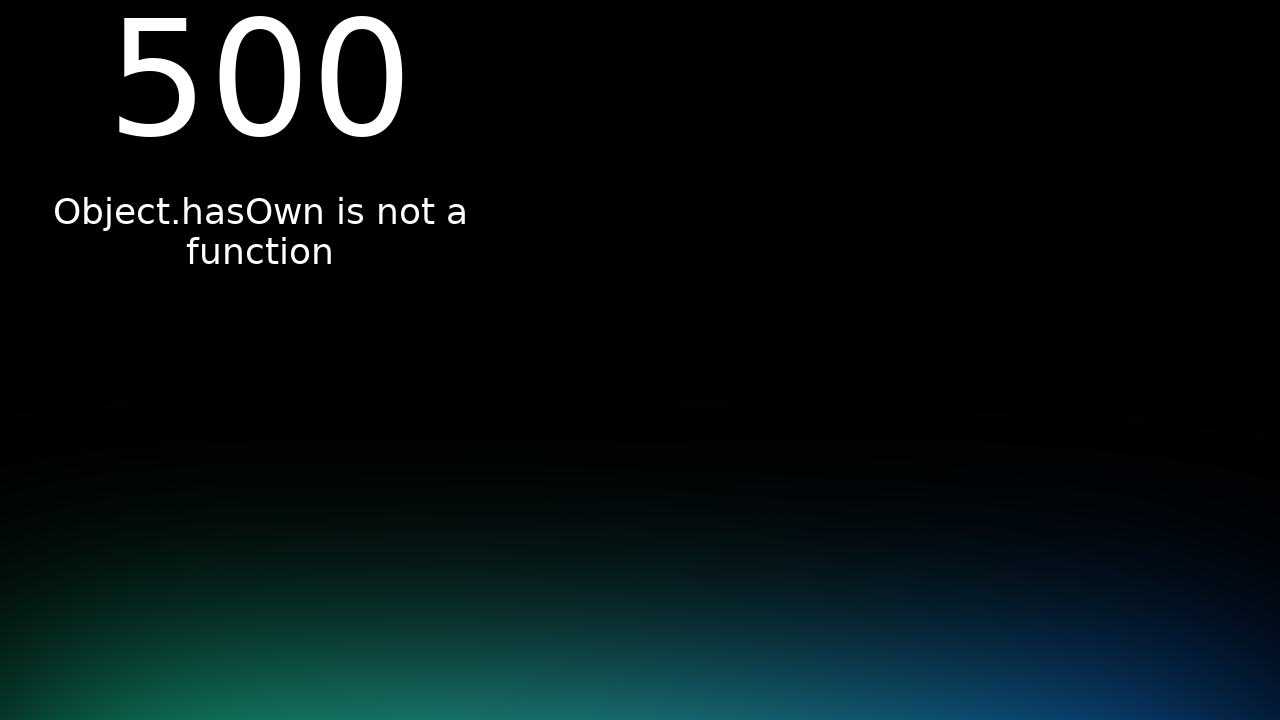

--- FILE ---
content_type: text/html;charset=utf-8
request_url: https://axistowers.ge/en/offering-apartments-without-down-payment/
body_size: 49451
content:
<!DOCTYPE html><html lang="en"><head><meta charset="utf-8">
<meta name="viewport" content="width=device-width, initial-scale=1, maximum-scale=1">
<title>Home</title>
<link rel="preconnect" href="https://www.google.com" data-hid="49ecc67">
<link rel="preconnect" href="https://www.gstatic.com" crossorigin data-hid="6b38638">
<link rel="canonical" href="https://axistowers-app.connect.ge/en/offering-apartments-without-down-payment">
<link rel="alternate" href="https://axistowers-app.connect.ge/ka/offering-apartments-without-down-payment" hreflang="ka">
<link rel="alternate" href="https://axistowers-app.connect.ge/en/offering-apartments-without-down-payment" hreflang="en">
<meta property="og:image" content>
<meta property="og:image:secure" content>
<meta property="og:image:alt" content="Home">
<meta property="og:image:width" content="500">
<meta property="og:image:height" content="261">
<meta name="author" property="og:author" content="website">
<meta name="publish_date" property="og:publish_date" content="2026-01-23">
<meta property="og:url" content="https://axistowers-app.connect.ge/en/offering-apartments-without-down-payment">
<meta property="og:type" content="website">
<meta property="og:title" content="Home">
<meta property="og:description" content>
<meta name="title" content="Home">
<meta name="description" content>
<meta name="keywords" content>
<meta name="pageUrl" content="https://axistowers-app.connect.ge/en/offering-apartments-without-down-payment">
<meta name="url" content="https://axistowers-app.connect.ge/en/offering-apartments-without-down-payment">
<meta name="title" content="Home">
<script src="https://www.google.com/recaptcha/api.js?onload=__vueRecaptchaLoaded&render=explicit" async defer data-hid="4cb775a"></script>
<style>*{box-sizing:border-box;margin:0;padding:0}body{background-color:#000;color:#fff;font-family:MyriadGeoMedium,serif;font-size:16px}@media (max-width:960px){body{font-size:14px}}@media (max-width:500px){body{font-size:12px}}h1{font-size:2.25em;font-weight:700;line-height:1.25}a{color:inherit;text-decoration:none}input[type=number]::-webkit-inner-spin-button,input[type=number]::-webkit-outer-spin-button{-webkit-appearance:none;margin:0}br{content:"";display:block;height:1px;margin-bottom:20px;width:100%}.btn{cursor:pointer;-webkit-user-select:none;-moz-user-select:none;user-select:none}.content-outer-wrapper{display:flex;justify-content:center;width:100%}.content-inner-wrapper{max-width:1440px;overflow:hidden;width:100%}.section-divider{background-color:#ffffff52;height:1px;margin:128px 5.5%;width:89%}@media (max-width:960px){.section-divider{margin:62px 8%}}.editor br{content:"";display:block;height:30px;width:100%}.editor strong{font-weight:700}.editor em{font-style:italic}.editor a{color:#ffcb05}.editor ul li{list-style-type:disc}.editor ol li,.editor ul li{list-style-position:inside;padding-left:20px}.editor ol li{list-style-type:decimal}@media screen and (max-width:1024px){.editor br{height:20px}}input[type]::-webkit-input-placeholder,textarea::-webkit-input-placeholder{color:hsla(0,0%,100%,.9);font-family:MyriadGEOMedium;font-size:14px;opacity:.7;padding-left:0}input[type]::-moz-placeholder,textarea::-moz-placeholder{color:hsla(0,0%,100%,.9);font-family:MyriadGEOMedium;font-size:14px;opacity:.7;padding-left:0}input[type]:-ms-input-placeholder,textarea:-ms-input-placeholder{color:hsla(0,0%,100%,.9);font-family:MyriadGEOMedium;font-size:14px;opacity:.7;padding-left:0}input[type]:-moz-placeholder,textarea:-moz-placeholder{color:hsla(0,0%,100%,.9);font-family:MyriadGEOMedium;font-size:14px;opacity:.7;padding-left:0}input[type],textarea{background:transparent;border:transparent;color:hsla(0,0%,100%,.9);color:hsla(0,0%,100%,.7);font-family:MyriadGEOMedium;font-size:14px;letter-spacing:1px;line-height:25px;padding:5px 5px 15px 0;resize:none;width:100%}input[type]:focus,textarea:focus{color:#fff}@font-face{font-family:swiper-icons;font-style:normal;font-weight:400;src:url("data:application/font-woff;charset=utf-8;base64, [base64]//wADZ2x5ZgAAAywAAADMAAAD2MHtryVoZWFkAAABbAAAADAAAAA2E2+eoWhoZWEAAAGcAAAAHwAAACQC9gDzaG10eAAAAigAAAAZAAAArgJkABFsb2NhAAAC0AAAAFoAAABaFQAUGG1heHAAAAG8AAAAHwAAACAAcABAbmFtZQAAA/gAAAE5AAACXvFdBwlwb3N0AAAFNAAAAGIAAACE5s74hXjaY2BkYGAAYpf5Hu/j+W2+MnAzMYDAzaX6QjD6/4//Bxj5GA8AuRwMYGkAPywL13jaY2BkYGA88P8Agx4j+/8fQDYfA1AEBWgDAIB2BOoAeNpjYGRgYNBh4GdgYgABEMnIABJzYNADCQAACWgAsQB42mNgYfzCOIGBlYGB0YcxjYGBwR1Kf2WQZGhhYGBiYGVmgAFGBiQQkOaawtDAoMBQxXjg/wEGPcYDDA4wNUA2CCgwsAAAO4EL6gAAeNpj2M0gyAACqxgGNWBkZ2D4/wMA+xkDdgAAAHjaY2BgYGaAYBkGRgYQiAHyGMF8FgYHIM3DwMHABGQrMOgyWDLEM1T9/w8UBfEMgLzE////P/5//f/V/xv+r4eaAAeMbAxwIUYmIMHEgKYAYjUcsDAwsLKxc3BycfPw8jEQA/[base64]/uznmfPFBNODM2K7MTQ45YEAZqGP81AmGGcF3iPqOop0r1SPTaTbVkfUe4HXj97wYE+yNwWYxwWu4v1ugWHgo3S1XdZEVqWM7ET0cfnLGxWfkgR42o2PvWrDMBSFj/IHLaF0zKjRgdiVMwScNRAoWUoH78Y2icB/yIY09An6AH2Bdu/UB+yxopYshQiEvnvu0dURgDt8QeC8PDw7Fpji3fEA4z/PEJ6YOB5hKh4dj3EvXhxPqH/SKUY3rJ7srZ4FZnh1PMAtPhwP6fl2PMJMPDgeQ4rY8YT6Gzao0eAEA409DuggmTnFnOcSCiEiLMgxCiTI6Cq5DZUd3Qmp10vO0LaLTd2cjN4fOumlc7lUYbSQcZFkutRG7g6JKZKy0RmdLY680CDnEJ+UMkpFFe1RN7nxdVpXrC4aTtnaurOnYercZg2YVmLN/d/gczfEimrE/fs/bOuq29Zmn8tloORaXgZgGa78yO9/cnXm2BpaGvq25Dv9S4E9+5SIc9PqupJKhYFSSl47+Qcr1mYNAAAAeNptw0cKwkAAAMDZJA8Q7OUJvkLsPfZ6zFVERPy8qHh2YER+3i/BP83vIBLLySsoKimrqKqpa2hp6+jq6RsYGhmbmJqZSy0sraxtbO3sHRydnEMU4uR6yx7JJXveP7WrDycAAAAAAAH//wACeNpjYGRgYOABYhkgZgJCZgZNBkYGLQZtIJsFLMYAAAw3ALgAeNolizEKgDAQBCchRbC2sFER0YD6qVQiBCv/H9ezGI6Z5XBAw8CBK/m5iQQVauVbXLnOrMZv2oLdKFa8Pjuru2hJzGabmOSLzNMzvutpB3N42mNgZGBg4GKQYzBhYMxJLMlj4GBgAYow/P/PAJJhLM6sSoWKfWCAAwDAjgbRAAB42mNgYGBkAIIbCZo5IPrmUn0hGA0AO8EFTQAA") format("woff")}:root{--swiper-theme-color:#007aff}
/*! nouislider - 14.7.0 - 4/6/2021 */.noUi-target,.noUi-target *{-webkit-touch-callout:none;-webkit-tap-highlight-color:transparent;box-sizing:border-box;touch-action:none;-webkit-user-select:none;-moz-user-select:none;user-select:none}.noUi-target{position:relative}.noUi-base,.noUi-connects{height:100%;position:relative;width:100%;z-index:1}.noUi-connects{overflow:hidden;z-index:0}.noUi-connect,.noUi-origin{position:absolute;right:0;top:0;-ms-transform-origin:0 0;-webkit-transform-origin:0 0;transform-origin:0 0;-webkit-transform-style:preserve-3d;transform-style:flat;will-change:transform;z-index:1}.noUi-connect{height:100%;width:100%}.noUi-origin{height:10%;width:10%}.noUi-txt-dir-rtl.noUi-horizontal .noUi-origin{left:0;right:auto}.noUi-vertical .noUi-origin{width:0}.noUi-horizontal .noUi-origin{height:0}.noUi-handle{backface-visibility:hidden;position:absolute}.noUi-touch-area{height:100%;width:100%}.noUi-state-tap .noUi-connect,.noUi-state-tap .noUi-origin{transition:transform .3s}.noUi-state-drag *{cursor:inherit!important}.noUi-horizontal{height:18px}.noUi-horizontal .noUi-handle{height:28px;right:-17px;top:-6px;width:34px}.noUi-vertical{width:18px}.noUi-vertical .noUi-handle{height:34px;right:-6px;top:-17px;width:28px}.noUi-txt-dir-rtl.noUi-horizontal .noUi-handle{left:-17px;right:auto}.noUi-target{background:#fafafa;border:1px solid #d3d3d3;border-radius:4px;box-shadow:inset 0 1px 1px #f0f0f0,0 3px 6px -5px #bbb}.noUi-connects{border-radius:3px}.noUi-connect{background:#3fb8af}.noUi-draggable{cursor:ew-resize}.noUi-vertical .noUi-draggable{cursor:ns-resize}.noUi-handle{background:#fff;border:1px solid #d9d9d9;border-radius:3px;box-shadow:inset 0 0 1px #fff,inset 0 1px 7px #ebebeb,0 3px 6px -3px #bbb;cursor:default}.noUi-active{box-shadow:inset 0 0 1px #fff,inset 0 1px 7px #ddd,0 3px 6px -3px #bbb}.noUi-handle:after,.noUi-handle:before{background:#e8e7e6;content:"";display:block;height:14px;left:14px;position:absolute;top:6px;width:1px}.noUi-handle:after{left:17px}.noUi-vertical .noUi-handle:after,.noUi-vertical .noUi-handle:before{height:1px;left:6px;top:14px;width:14px}.noUi-vertical .noUi-handle:after{top:17px}[disabled] .noUi-connect{background:#b8b8b8}[disabled] .noUi-handle,[disabled].noUi-handle,[disabled].noUi-target{cursor:not-allowed}.noUi-pips,.noUi-pips *{box-sizing:border-box}.noUi-pips{color:#999;position:absolute}.noUi-value{position:absolute;text-align:center;white-space:nowrap}.noUi-value-sub{color:#ccc;font-size:10px}.noUi-marker{background:#ccc;position:absolute}.noUi-marker-large,.noUi-marker-sub{background:#aaa}.noUi-pips-horizontal{height:80px;left:0;padding:10px 0;top:100%;width:100%}.noUi-value-horizontal{transform:translate(-50%,50%)}.noUi-rtl .noUi-value-horizontal{transform:translate(50%,50%)}.noUi-marker-horizontal.noUi-marker{height:5px;margin-left:-1px;width:2px}.noUi-marker-horizontal.noUi-marker-sub{height:10px}.noUi-marker-horizontal.noUi-marker-large{height:15px}.noUi-pips-vertical{height:100%;left:100%;padding:0 10px;top:0}.noUi-value-vertical{padding-left:25px;transform:translateY(-50%)}.noUi-rtl .noUi-value-vertical{transform:translateY(50%)}.noUi-marker-vertical.noUi-marker{height:2px;margin-top:-1px;width:5px}.noUi-marker-vertical.noUi-marker-sub{width:10px}.noUi-marker-vertical.noUi-marker-large{width:15px}.noUi-tooltip{background:#fff;border:1px solid #d9d9d9;border-radius:3px;color:#000;display:block;padding:5px;position:absolute;text-align:center;white-space:nowrap}.noUi-horizontal .noUi-tooltip{bottom:120%;left:50%;transform:translate(-50%)}.noUi-vertical .noUi-tooltip{right:120%;top:50%;transform:translateY(-50%)}.noUi-horizontal .noUi-origin>.noUi-tooltip{bottom:10px;left:auto;transform:translate(50%)}.noUi-vertical .noUi-origin>.noUi-tooltip{right:28px;top:auto;transform:translateY(-18px)}@keyframes loading{0%{transform:rotate(0deg)}to{transform:rotate(1turn)}}.icon.delete{align-items:center;background:0 0;border:0;cursor:pointer;display:flex;height:8px;justify-content:center;margin:0;max-height:8px;max-width:8px;min-height:8px;min-width:8px;padding:0;width:8px}.icon.arrow-downward{border-color:#999 transparent transparent;border-style:solid;border-width:4px 4px 0;color:#999}.vue-select{border:1px solid #999;border-radius:4px;outline:0;width:150px}.vue-select[data-is-focusing=true]:not([data-visible-length="0"]){border-bottom-left-radius:0;border-bottom-right-radius:0}.vue-select.disabled{background-color:#efefef}.vue-dropdown[data-removable=false] .vue-dropdown-item.selected:hover,.vue-select.disabled *,.vue-select.disabled input,.vue-tags[data-removable=false] .vue-tag.selected img:hover{cursor:not-allowed}.vue-select-header>.icon.arrow-downward,.vue-select-header>.icon.loading,.vue-tag>span{margin-right:4px}.vue-tags{display:flex;flex-wrap:wrap;margin:0;min-height:calc(1rem + 4px);padding:2px;-webkit-user-select:none;-moz-user-select:none;user-select:none}.vue-tags.collapsed{flex-wrap:nowrap;overflow:auto}.vue-tag,.vue-tag.selected{align-items:center;background-color:#999;border-radius:4px;font-size:.8rem;justify-content:center;padding:0 4px}.vue-tag{display:none;list-style-type:none;margin:2px;min-height:1rem}.vue-tag.selected{display:flex}.vue-dropdown,.vue-input{box-sizing:border-box;min-width:0}.vue-input,.vue-input>input{border:0;outline:0;width:100%}.vue-input>input[readonly],.vue-select-header>.vue-input>input[disabled]{background-color:unset}.vue-dropdown{border:1px solid #999;border-bottom-left-radius:4px;border-bottom-right-radius:4px;max-height:300px}.vue-dropdown[data-visible-length="0"]{border:0}.vue-dropdown-item.highlighted{background-color:#41b883}.vue-dropdown-item.disabled{background-color:#efefef;cursor:not-allowed}.vue-dropdown-item.selected{background-color:#f3f3f3}.vue-dropdown-item.selected.highlighted{background-color:#ff6a6a}.vue-dropdown[data-addable=false][data-multiple=true] .vue-dropdown-item:not(.selected):hover{cursor:not-allowed}.icon.loading{display:inline-block;height:8px;min-height:8px;min-width:8px;position:relative;width:8px}.icon.loading div{animation:loading 1s cubic-bezier(.5,0,.5,1) infinite;border:1px solid transparent;border-radius:50%;border-top-color:#999;box-sizing:border-box;display:block;height:8px;position:absolute;width:8px}.icon.loading div:first-child{animation-delay:-.08s}.my-scrollbar{border:1px solid red;max-height:450px;min-width:300px;width:35%}.scroll-me{min-width:750px}.contact-info .email-container{padding:0!important}@media screen and (max-width:1024px){*{-webkit-user-select:none;-moz-user-select:none;user-select:none;tap-highlight-color:transparent}:focus{outline:none}}html{border:0;box-sizing:border-box;font-size:16px;list-style:none;margin:0;outline:none;padding:0;text-decoration:none;vertical-align:baseline}@media only screen and (min-width:1441px){html{font-size:18px}}@media only screen and (min-width:1681px){html{font-size:20px}}body{background-color:#101010;box-sizing:border-box;color:hsla(0,0%,100%,.9);margin:0!important;outline:none}input[type]:-moz-placeholder,input[type]:-ms-input-placeholder,input[type]::-moz-placeholder,input[type]::-webkit-input-placeholder,textarea:-moz-placeholder,textarea:-ms-input-placeholder,textarea::-moz-placeholder,textarea::-webkit-input-placeholder{color:hsla(0,0%,100%,.9);font-family:MyriadGEOMedium;font-size:14px;opacity:.7;padding-left:0}input:-webkit-autofill,input:-webkit-autofill:active,input:-webkit-autofill:focus,input:-webkit-autofill:hover{-webkit-box-shadow:inset 0 0 0 30px #101010!important}input:-webkit-autofill{-webkit-text-fill-color:hsla(0,0%,100%,.9)!important}input[type]:focus,textarea:focus{outline:none}.hide-scrollbar{overflow:-moz-scrollbars-none;-ms-overflow-style:none}.hide-scrollbar::-webkit-scrollbar{display:none}.main-container{border:0;box-sizing:border-box;list-style:none;margin:96px 0 0;outline:none;padding:0;text-decoration:none;vertical-align:baseline}@media screen and (max-width:1400px){.main-container{margin-top:80px}}@media screen and (max-width:1024px){.main-container{margin-top:75px}}.popup-blur{background:url(/images/hotel_3.jpg) 50%;background-size:cover;display:none;filter:blur(10px);-webkit-filter:blur(10px);height:100vh;left:-15px;position:fixed;top:0;width:calc(100% + 30px);z-index:9998}.popup-blur:after{background:#101010;content:"";height:100%;left:0;mix-blend-mode:multiply;opacity:.6;position:absolute;top:0;width:100%}@media screen and (max-width:1024px){.popup-blur.open{display:block}}.popup{align-items:center;background:#101010;border:0;box-sizing:border-box;display:flex;display:none;height:100vh;justify-content:center;left:0;list-style:none;margin:0;outline:none;padding:0 5.5%;position:fixed;text-decoration:none;top:0;vertical-align:baseline;width:100%;width:100vw;z-index:9999}@media screen and (max-width:1024px){.popup{align-items:normal;bottom:30px;height:auto;justify-content:normal;left:15px;max-height:calc(100vh - 5.75rem - 15px);overflow-y:auto;padding:0 30px;top:auto;width:100%;width:calc(100% - 30px)}}.popup.open{display:flex}@media screen and (max-width:1024px){.popup.open .send-form-btn{border:1px solid #ff0;padding-bottom:3rem}}.popup.search-popup{height:100%;padding:0;width:100%}@media screen and (max-width:1024px){.popup.search-popup{bottom:auto;height:100vh;left:0;max-height:100vh;overflow-y:auto;top:0;width:100vw}}.popup.search-popup .popup__close{height:30px;right:5.5%;width:30px}.popup.search-popup .popup__close:after,.popup.search-popup .popup__close:before{height:16px;left:12px;top:4px;width:1px}@media screen and (max-width:1450px){.popup.search-popup .popup__close:after,.popup.search-popup .popup__close:before{height:16px;left:9px;top:6px}}@media screen and (max-width:1024px){.popup.search-popup .popup__close:after,.popup.search-popup .popup__close:before{left:14px;top:12px}.popup.search-popup .popup__close{height:30px;right:15px;top:15px;width:30px}}.popup__close{cursor:pointer;height:31px;position:absolute;right:40px;top:40px;width:31px;z-index:10000}@media screen and (max-width:1450px){.popup__close{right:30px;top:30px}}@media screen and (max-width:1024px){.popup__close{right:0;top:0}}.popup__close:after,.popup__close:before{background-color:#fff;content:" ";height:33px;left:15px;pointer-events:none;position:absolute;width:2px}@media screen and (max-width:1450px){.popup__close:after,.popup__close:before{height:24px;left:20px}}@media screen and (max-width:1024px){.popup__close:after,.popup__close:before{height:10px;left:15px;top:15px;width:1px}}.popup__close:before{transform:rotate(45deg)}.popup__close:after{transform:rotate(-45deg)}.page-section{box-sizing:border-box;outline:none;padding:14.2222222222vh 5.5% 22.2222222222vh;position:relative;width:100%}@media screen and (max-width:1024px){.page-section{padding:0 30px;width:100%}}@media screen and (max-width:1400px){.page-section{padding-bottom:17.7777777778vh;padding-top:12.2222222222vh}}@media screen and (max-width:1024px){.page-section{overflow:hidden;padding-bottom:4rem;padding-top:4rem;width:100vw}}.page-section:before{background-color:hsla(0,0%,100%,.5);content:"";height:100%;height:1px;left:0;left:5.5%;position:absolute;top:0;width:100%;width:89%}@media screen and (max-width:1024px){.page-section:before{left:30px;width:calc(100% - 60px)}}@media screen and (max-width:1400px){.page-section .desc{width:65%}}@media screen and (max-width:1024px){.page-section .desc{margin-left:0;width:100%}}.render-mobile{display:none;height:calc(100vh - 9.75rem - 90px);position:relative;width:100%}@media screen and (max-width:1024px){.render-mobile{display:block}}.render-mobile.retail{margin-bottom:2.5rem}.render-mobile:after{background:#101010;content:"";mix-blend-mode:multiply;opacity:.6}.render-mobile figure,.render-mobile:after{height:100%;left:0;position:absolute;top:0;width:100%}.render-mobile figure{border:0;box-sizing:border-box;list-style:none;margin:0;outline:none;padding:0;text-decoration:none;vertical-align:baseline}.render-mobile figure img{height:100%;-o-object-fit:cover;object-fit:cover;width:100%}@media screen and (min-width:1025px){::-webkit-scrollbar{height:6px;width:6px}::-webkit-scrollbar-track{border-radius:6px;-webkit-box-shadow:inset 0 0 6px rgba(0,0,0,.3)}::-webkit-scrollbar-thumb{background:hsla(0,0%,100%,.6);border-radius:6px;-webkit-box-shadow:inset 0 0 6px rgba(0,0,0,.5)}::-webkit-scrollbar-thumb:window-inactive{background:hsla(0,0%,100%,.8)}}.search-results::-webkit-scrollbar{height:6px;width:6px}.search-results::-webkit-scrollbar-track{border-radius:6px;-webkit-box-shadow:inset 0 0 6px rgba(0,0,0,.3)}.search-results::-webkit-scrollbar-thumb{background:hsla(0,0%,100%,.6);border-radius:6px;-webkit-box-shadow:inset 0 0 6px rgba(0,0,0,.5)}@media screen and (max-width:1024px){.contact-top-section .social-networks{margin-bottom:0}}.entertainment-page .page-section{padding-top:0}.entertainment-page .swiper-container{width:100%}@media screen and (max-width:1024px){.entertainment-page .swiper-container{padding-left:30px;padding-right:30px}}.entertainment-page .swiper-slide{align-items:center;display:flex;justify-content:center}@media screen and (max-width:1024px){.entertainment-page .swiper-slide{opacity:.6;width:80%}}.entertainment-page .swiper-slide-active{border-color:#ffcb05;opacity:1}.entertainment-page .gastronomy-slider,.entertainment-page .gastronomy-slider .swiper-wrapper{width:100%}.entertainment-page .map-container{padding-top:35%}@media only screen and (max-width:600px){.entertainment-page .map-container{padding-top:100%}}.filter-holder .filter-popup-title{align-items:center;-webkit-background-clip:padding-box;border-bottom:1px solid hsla(0,0%,100%,.2);color:hsla(0,0%,100%,.9);color:hsla(0,0%,100%,.4);display:flex;font-family:MyriadGEOMtavruliBold;font-size:14px;height:4.785rem;justify-content:center;padding-bottom:1.75rem;padding-top:2.25rem;text-transform:capitalize}.margin-filter{margin-bottom:6rem}@media screen and (max-width:1024px){.margin-filter{margin-bottom:4rem}.filter-offices-page .filter-options{display:none}}.filter-offices-page .filter-icon{-webkit-background-clip:padding-box;background-clip:padding-box;border:1px solid hsla(0,0%,100%,.2);display:none!important}#select-floor .swiper-container{height:calc(100% - 9.75rem + 2px);width:100%}#select-floor .popup{height:83.3333333333vh;max-height:calc(100vh - 5.75rem - 15px);overflow-y:unset}#select-floor .popup-close{border:1px solid red;z-index:100000}#select-floor .swiper-slide{height:64px}.floor-page .bread-crumbs{margin-bottom:2rem}@media screen and (max-width:1400px){.floor-page .bread-crumbs{margin-bottom:1.5rem}}.floor-page .floor-plan svg path,.floor-page .floor-plan svg polygon{stroke:#000;stroke-width:3px}.floor-page .floor-plan svg path.for-sale,.floor-page .floor-plan svg path.sold,.floor-page .floor-plan svg polygon.for-sale,.floor-page .floor-plan svg polygon.sold{cursor:pointer;opacity:.6;fill:#fff;transition:opacity .15s ease}.floor-page .floor-plan svg path.for-sale:hover,.floor-page .floor-plan svg path.sold:hover,.floor-page .floor-plan svg polygon.for-sale:hover,.floor-page .floor-plan svg polygon.sold:hover{opacity:.3}.floor-page .floor-plan svg path.sold-black,.floor-page .floor-plan svg polygon.sold-black{opacity:.8;fill:#000}@media screen and (max-width:1024px){.floor-page #select-floor{margin-left:30px;width:calc(100% - 60px)}}.gym-page .map-container{padding-top:35%}@media screen and (max-width:1024px){.gym-page .map-container{padding-top:102%}}.entertainment-section .swiper-slide{transition-property:opacity}.entertainment-section .swiper-slide a{display:none;height:100%;left:0;position:absolute;top:0;width:100%}@media screen and (max-width:1024px){.entertainment-section .swiper-slide a{display:block}}.about-street .swiper-container{height:62%;margin-bottom:5%}@media screen and (max-width:1024px){.about-street .swiper-container{height:280px;margin-bottom:0;margin-left:-30px;margin-top:4rem;width:calc(100% + 60px)}}.about-street .swiper-wrapper{display:grid;grid-template-columns:1fr 1fr 1fr;grid-column-gap:80px;grid-row-gap:80px;position:relative}@media screen and (max-width:1024px){.about-street .swiper-wrapper{display:flex;grid-template-columns:unset;grid-column-gap:unset;grid-row-gap:unset}}.about-street .swiper-slide{background-position:50%;background-repeat:no-repeat;background-size:contain;border:0;list-style:none;margin:0;overflow:hidden;padding:0;position:relative;text-decoration:none;vertical-align:baseline}@media screen and (max-width:1024px){.about-street .swiper-slide{opacity:.6;width:70%!important}}.about-street .swiper-slide:first-child img,.about-street .swiper-slide:nth-child(3) img{height:53%;margin-bottom:17%;margin-top:30%}@media screen and (max-width:1024px){.about-street .swiper-slide:nth-child(2){margin-bottom:0;padding-top:36%}}.about-street .swiper-slide img{height:100%;left:0;-o-object-fit:cover;object-fit:cover;position:absolute;top:0;width:100%}.about-street .swiper-slide:nth-child(4),.about-street .swiper-slide:nth-child(5){display:none}@media screen and (max-width:1024px){.about-street .swiper-slide:nth-child(4),.about-street .swiper-slide:nth-child(5){display:block}}.about-street .swiper-slide-active{opacity:1}.about-street .swiper-slide-active img{height:100%;margin-bottom:0;margin-top:0}.section-news{position:relative}.section-news .see-more{right:20%;top:4rem}@media only screen and (max-width:1024px){.section-news .see-more{overflow:hidden;right:30px;top:12px}}body.frozen{height:100vh;overflow:hidden}.filter-holder{display:flex;flex-direction:column;width:100%}svg.towers-render-svg{height:100%;width:100%}svg.towers-render-svg polygon{cursor:pointer}svg.towers-render-svg polygon[data-type=living][data-floor]:hover{opacity:.6}svg.towers-render-svg polygon:hover{fill:#2d3748}svg.towers-render-svg polygon.active{fill:#000;opacity:0;transition:opacitys .1s ease .15s}svg.towers-render-svg polygon.inactive{fill:#fff;opacity:.4;transition:opacity .1s ease}svg.towers-render-svg polygon.inactive:hover{opacity:.2}svg.towers-render-svg polygon.clickable{pointer-events:none}.secondary-nav-wrapper .reserve-btn{align-items:center;background:#292929;display:flex;height:3rem;justify-content:center;transition:.1s ease;width:11.25rem}.secondary-nav-wrapper .reserve-btn span{color:#fff;font-size:.75rem;transition:.1s ease}.secondary-nav-wrapper .reserve-btn:hover{background:#cfcfcf;border:none}.office-page-tenants .single-tenant{border:1px solid #444!important}@media screen and (max-width:1024px){.office-page .secondary-slider-container{margin-bottom:0}.office-page .filter-icon,.office-page .filter-results-header{display:none!important}.office-action-btns #reserve{margin-right:0;width:100%}.office-action-btns .reserve-btn{background-color:hsla(0,0%,100%,.9);height:3.375rem;padding:0;width:100%}}.office-action-btns .reserve-btn span{color:hsla(0,0%,100%,.9);word-wrap:normal;letter-spacing:.01em}@media screen and (max-width:1024px){.office-action-btns .reserve-btn span{color:#101010}}.office-page .bread-crumbs{z-index:1}@media screen and (max-width:1024px){#reserve{flex:1}}.reserve-btn{align-items:center;display:flex;height:4rem;justify-content:center;width:100%}@media screen and (max-width:1400px){.reserve-btn{height:3rem}}@media screen and (max-width:1024px){.reserve-btn{height:3.375rem}}@media screen and (max-width:360px){.reserve-btn{height:3rem}}.reserve-btn span{color:#101010;font-size:15px;white-space:nowrap}.office-page .bread-crumbs{margin-bottom:3rem}@media screen and (max-width:1024px){.office-details-page .section-divider{margin-top:0}.office-details-page .secondary-slider-container{margin-bottom:4rem}}.tenants-full-list-container{display:grid;grid-template-columns:repeat(4,1fr)}@media only screen and (max-width:1400px){.tenants-full-list-container{grid-template-columns:repeat(3,1fr)}}@media only screen and (max-width:991px){.tenants-full-list-container{grid-template-columns:1fr}}.single-tenant{border-bottom:1px solid #282828;border-right:1px solid #282828;padding:2.5rem 2.5rem 3.4375rem}.single-tenant:nth-child(4n){border-right:none}.single-tenant:nth-child(4n+1):nth-last-child(-n+4),.single-tenant:nth-child(4n+1):nth-last-child(-n+4)~.single-tenant{border-bottom:none}@media only screen and (max-width:1400px){.single-tenant:nth-child(4n){border-right:1px solid #282828}.single-tenant:nth-child(3n){border-right:none}.single-tenant:nth-child(3n+1):nth-last-child(-n+3),.single-tenant:nth-child(3n+1):nth-last-child(-n+3)~.single-tenant{border-bottom:none}}@media only screen and (max-width:991px){.single-tenant{border:none!important;border-bottom:1px solid #444!important;padding-bottom:45px;padding-top:50px}.single-tenant:first-child{border-top:1px solid #444!important}.single-tenant.hidden{display:none}}@media only screen and (max-width:576px){.single-tenant{padding-bottom:35px;padding-top:40px}}.single-tenant .tenant-header{align-items:center;display:flex;height:5.5rem;margin-bottom:1.5rem;overflow:hidden;perspective:1000px;position:relative}@media only screen and (min-width:991px){.single-tenant .tenant-header{height:70px}.single-tenant .tenant-header:hover .tenant-logo-container{opacity:0}.single-tenant .tenant-header:hover .tenant-name{opacity:1;transform:translateX(0);visibility:visible}}@media only screen and (max-width:576px){.single-tenant .tenant-header{height:50px}}.single-tenant .tenant-header .tenant-logo-container{background-position:0;background-repeat:no-repeat;background-size:contain;height:100%;opacity:1;width:50%}.single-tenant .tenant-header .tenant-name{align-items:center;background:#171717;display:flex;font-size:1.125rem;font-weight:700;height:100%;justify-content:left;left:0;opacity:0;position:absolute;top:0;transform:translateX(-50%);transform-origin:top;transition:.3s ease;visibility:hidden;width:100%}.single-tenant .tenant-info-container{display:flex;flex-direction:column}.single-tenant .tenant-info-container .tenant-info{display:flex}.single-tenant .tenant-info-container .tenant-info.tel{align-items:center;display:flex;margin-bottom:1rem}.single-tenant .tenant-info-container .tenant-info .info-name{color:#787878;font-size:.875rem;margin-right:10px}.single-tenant .tenant-info-container .tenant-info .value{color:#fff;font-size:1rem}.see-more{margin:17px auto -15px;padding:15px 0;text-align:center;width:50%}.avenue-page .secondary-slider-container{margin-bottom:0!important}.pool-page .section-divider{margin-top:0}@media screen and (max-width:1024px){.pool-page .section-divider{margin-top:4rem}}.pool-page .map-container{padding-top:35%}@media screen and (max-width:1024px){.pool-page .map-container{padding-top:102%}}.apartments-for-sale-section .primary-slider-container{margin-bottom:0}@media screen and (max-width:1024px){.main-section__activity #reserve-table{width:100%}}.map-container:before{display:none}.tenants-section{display:flex;flex-direction:column;margin-top:2rem;padding:0 5.5%}@media screen and (max-width:991px){.tenants-section{margin-top:64px;padding-left:0;padding-right:0}}.tenants-section h1{margin-bottom:2.5rem}@media screen and (max-width:991px){.tenants-section h1{margin-bottom:20px;padding-left:30px;padding-right:30px}}.tenants-section .section-description{color:hsla(0,0%,100%,.71);font-size:.875rem;line-height:1.7;margin-bottom:5.5rem;padding-left:6.875rem;position:relative}@media screen and (max-width:1024px){.tenants-section .section-description{padding-left:60px}}@media screen and (max-width:991px){.tenants-section .section-description{margin-left:30px;padding-left:60px;padding-right:30px}}@media screen and (max-width:576px){.tenants-section .section-description{padding-left:40px}}.tenants-section .section-description:before{background-color:#ffcb05;content:"";display:block;height:.25rem;left:0;position:absolute;top:.74375rem;transform:translateY(-50%);width:4.375rem}@media screen and (max-width:1024px){.tenants-section .section-description:before{height:3px;width:40px}}@media screen and (max-width:767px){.tenants-section .section-description:before{height:2px;width:24px}}.commercial-floor-render-svg{left:50%;max-width:840px;position:relative;top:5em;transform:translateX(-50%);width:60%}.commercial-floor-render-svg path.store-space{cursor:pointer}.commercial-floor-render-svg path.store-space.available{fill:#2c2c2c}.commercial-floor-render-svg path.store-space.available:hover{fill:#1d1b1b}.commercial-floor-render-svg path.store-space.unavailable{fill:#cff4ff}@media screen and (max-width:1024px){.join-us-section#reserve{width:100%}}.spa-page .section-divider{margin-top:0}@media screen and (max-width:1024px){.spa-page .section-divider{margin-top:4rem}}.spa-page .map-container{padding-top:35%}@media screen and (max-width:1024px){.spa-page .map-container{padding-top:102%}}.input-holder-date .v3dp__datepicker:first-child{flex:1}.input-holder-date .v3dp__datepicker:nth-child(2){margin-left:40px;width:180px}.input-holder-date .datepicker{align-items:center;-webkit-background-clip:padding-box;background-clip:padding-box;border-bottom:1px solid hsla(0,0%,100%,.2);color:hsla(0,0%,100%,.6);display:flex;flex:1;justify-content:center;padding:0 0 1.125rem}.input-holder-date .datepicker:focus{border-bottom:1px solid #fff;color:#fff;outline:none}@media screen and (max-width:960px){.input-holder-date .datepicker{height:3rem}}.v3dp__datepicker input[type=text]{background:transparent;-webkit-background-clip:padding-box;background-clip:padding-box;border:red;border-bottom:1px solid hsla(0,0%,100%,.2);box-shadow:none!important;color:hsla(0,0%,100%,.9);color:hsla(0,0%,100%,.7);font-family:MyriadGEOMedium;font-size:14px;letter-spacing:1px;line-height:25px;padding:0 0 15px;resize:none;width:100%}.v3dp__elements button{background:#101010!important;padding:.3em .6em}.v3dp__elements button:hover:not(:disabled) span{background:#ffcb05!important;color:#101010!important}.v3dp__elements button:disabled{opacity:.5}.v3dp__elements span{backgoround:#101010!important;color:hsla(0,0%,100%,.9)!important}.v3dp__heading__center{background:#101010;color:#fff!important}.v3dp__heading__button svg{stroke:#fff!important}.v3dp__heading__button:hover{background-color:transparent!important}.v3dp__heading__button:hover svg{stroke:#ffcb05!important}.v3dp__popout{background:#101010!important;-webkit-background-clip:padding-box!important;background-clip:padding-box!important;border:1px solid hsla(0,0%,100%,.2)!important;bottom:0!important}@media screen and (max-width:1024px){.v3dp__popout{width:100%}}.v3dp__popout__body__elements button{padding:.5em .6em}.v3dp__popout__body__elements button span{font-size:11px}.v3dp__subheading{color:#fff!important;margin-bottom:.4rem!important}button.v3dp__heading__center:hover{background:transparent!important;color:#ffcb05!important}.input-holder .p-calendar .p-inputtex{-webkit-background-clip:padding-box!important;background-clip:padding-box!important;background:transparent;border:1px solid hsla(0,0%,100%,.2)!important;border:transparent;color:hsla(0,0%,100%,.7);font-family:MyriadGEOMedium;font-size:14px;letter-spacing:1px;line-height:1;line-height:25px;padding:5px 5px 15px 0!important;resize:none;width:100%}.icon.arrow-downward{border:0 solid transparent;color:transparent;content:"";cursor:pointer;height:12px;transition:transform .2s linear;width:6px}.icon.arrow-downward.active{transform:rotate(180deg)}.vue-select{align-items:flex-start;border:1px solid transparent;border-radius:0;box-sizing:border-box;display:flex;flex-direction:column;justify-content:flex-start;outline:none;position:relative}.vue-select-header{justify-content:space-between}.vue-input,.vue-select-header{align-items:center;display:flex;width:100%}.vue-input{border-radius:4px;box-sizing:border-box;max-width:100%;padding:4px}.vue-input,.vue-input>input{border:none;min-width:0;outline:none}.vue-input>input{font-size:.8rem;padding:0}.vue-input>input[disabled]{background-color:#efefef}.vue-input>input[readonly],.vue-select-header>.vue-input>input[disabled]{background-color:unset}.vue-dropdown{-webkit-background-clip:padding-box;background-clip:padding-box;background-color:#fff;border:1px solid hsla(0,0%,100%,.05);border-bottom-left-radius:0;border-bottom-right-radius:0;box-sizing:border-box;left:-1px;list-style-type:none;margin:0;max-height:200px;min-width:0;overflow-y:auto;padding:0;position:absolute;top:45px!important;width:inherit;z-index:1}.vue-dropdown[data-visible-length="0"]{border:none}.vue-dropdown-item{padding:4px}.vue-dropdown-item:last-child{border-bottom-left-radius:0;border-bottom-right-radius:0}.vue-dropdown-item.highlighted{background-color:hsla(0,0%,100%,.02)}.vue-dropdown-item.selected{background-color:hsla(0,0%,100%,.03)}input[readonly]::-moz-placeholder{color:hsla(0,0%,100%,.7)!important;opacity:.7!important}input[readonly]::placeholder{color:hsla(0,0%,100%,.7)!important;opacity:.7!important}.vue-select{border:0 transparent;font-family:myriadgeomedium;font-size:14px;line-height:25px;width:100%}.vue-select-header{-webkit-background-clip:padding-box;background-clip:padding-box;border-bottom:1px solid hsla(0,0%,100%,.2)}.vue-input{border-radius:0;padding:0}.vue-input>input{background:transparent;border:transparent;color:hsla(0,0%,100%,.9)!important;font-family:myriadgeomedium;font-size:14px;font-weight:700;letter-spacing:1px;line-height:25px;padding:5px 5px 15px 0!important;resize:none;width:100%}.vue-input>input:focus{outline:none}.vue-dropdown{background-color:#101010;border-bottom:1px solid hsla(0,0%,100%,.2)}.vue-dropdown-item{background-color:transparent;cursor:pointer;list-style-type:none;min-height:1rem;padding:5px}.vue-dropdown-item span{color:hsla(0,0%,100%,.9);font-family:myriadgeomedium;padding:5px 5px 15px}.vue-dropdown-item.selected.highlighted{background:#ffcb05}#myvueselect:after{background-image:url(/images/input_arrow.svg);background-repeat:no-repeat;background-size:cover;content:"";height:6px;left:auto;position:absolute;right:0;top:12px;width:12px}@media screen and (max-width:1024px){.popup.open{padding:0}}input{-webkit-user-select:text}.p-calendar{border-bottom:1px solid hsla(0,0%,100%,.2);height:100%;width:100%}.p-calendar,.p-datepicker{-webkit-background-clip:padding-box;background-clip:padding-box}.p-datepicker{border:1px solid hsla(0,0%,100%,.2);z-index:1111111111111!important}.p-datepicker input[type=text]{-webkit-background-clip:padding-box;background-clip:padding-box;border-bottom:1px solid hsla(0,0%,100%,.2);padding:0 0 1.125rem!important}.p-timepicker{background:#101010;-webkit-background-clip:padding-box;background-clip:padding-box;border-bottom:1px solid hsla(0,0%,100%,.2);padding:.5rem 0}.p-timepicker .p-hour-picker,.p-timepicker .p-minute-picker{color:hsla(0,0%,100%,.9);font-family:MyriadGEOMedium;font-size:1.4rem}@include mQ(1024px){.p-timepicker .p-hour-picker,.p-timepicker .p-minute-picker{font-size:1.5rem}}.p-timepicker button{background:transparent;background-image:url(/images/input_arrow.svg);background-position:50%;background-repeat:no-repeat;background-size:11px;border:transparent;height:30px;transform:rotate(180deg);width:30px}.p-timepicker button span{height:100%;width:100%}.p-timepicker button:last-child{margin-bottom:0;transform:rotate(0deg)}.p-separator{font-size:1.5rem;margin-left:23px;margin-right:23px}.residential-page-nav-container{display:flex;justify-content:space-between}@media screen and (max-width:1024px){.residential-page-nav-container #reserve{margin-right:none;width:100%}}.residential-page-nav-container .reserve-btn{background-color:hsla(0,0%,100%,.05);height:3rem;padding:0 40px}@media screen and (max-width:1024px){.residential-page-nav-container .reserve-btn{background-color:hsla(0,0%,100%,.9);height:3.375rem;padding:0;width:100%}}.residential-page-nav-container .reserve-btn span{color:hsla(0,0%,100%,.9);word-wrap:normal;letter-spacing:.01em}@media screen and (max-width:1024px){.residential-page-nav-container .reserve-btn span{color:#101010}}</style>
<style>*{box-sizing:border-box;margin:0;padding:0}body{background-color:#000;color:#fff;font-family:MyriadGeoMedium,serif;font-size:16px}@media (max-width:960px){body{font-size:14px}}@media (max-width:500px){body{font-size:12px}}h1{font-size:2.25em;font-weight:700;line-height:1.25}a{color:inherit;text-decoration:none}input[type=number]::-webkit-inner-spin-button,input[type=number]::-webkit-outer-spin-button{-webkit-appearance:none;margin:0}br{content:"";display:block;height:1px;margin-bottom:20px;width:100%}.btn{cursor:pointer;-webkit-user-select:none;-moz-user-select:none;user-select:none}.content-outer-wrapper{display:flex;justify-content:center;width:100%}.content-inner-wrapper{max-width:1440px;overflow:hidden;width:100%}.section-divider{background-color:#ffffff52;height:1px;margin:128px 5.5%;width:89%}@media (max-width:960px){.section-divider{margin:62px 8%}}@font-face{font-display:swap;font-family:MyriadGEOBold;font-style:normal;font-weight:700;src:url(/_nuxt/MyriadGEOBold.Bpoq2HXT.eot);src:url(/_nuxt/MyriadGEOBold.Bpoq2HXT.eot?#iefix) format("embedded-opentype"),url(/_nuxt/MyriadGEOBold.DcXQnYdp.woff2) format("woff2"),url(/_nuxt/MyriadGEOBold.DrF2rkyL.woff) format("woff"),url("data:font/ttf;base64,") format("truetype"),url(/_nuxt/MyriadGEOBold.B8Js6gKR.svg#MyriadGEOBold) format("svg")}@font-face{font-display:swap;font-family:MyriadGEOMtavruliMedium;font-style:normal;font-weight:400;src:url(/_nuxt/MyriadGEOMtavruliMedium.BU-_fvrm.eot);src:url(/_nuxt/MyriadGEOMtavruliMedium.BU-_fvrm.eot?#iefix) format("embedded-opentype"),url(/_nuxt/MyriadGEOMtavruliMedium.q6sfk4V3.woff2) format("woff2"),url(/_nuxt/MyriadGEOMtavruliMedium.CbkiW0QD.woff) format("woff"),url("data:font/ttf;base64,") format("truetype"),url(/_nuxt/MyriadGEOMtavruliMedium.CF8Xl_pO.svg#MyriadGEOMtavruliMedium) format("svg")}@font-face{font-display:swap;font-family:MyriadGEOMedium;font-style:normal;font-weight:500;src:url(/_nuxt/MyriadGEOMedium.Bb3OkWZQ.eot);src:url(/_nuxt/MyriadGEOMedium.Bb3OkWZQ.eot?#iefix) format("embedded-opentype"),url(/_nuxt/MyriadGEOMedium.BjF4DJtU.woff2) format("woff2"),url(/_nuxt/MyriadGEOMedium.PdqU-851.woff) format("woff"),url(/_nuxt/MyriadGEOMedium.oNEQ_8bS.ttf) format("truetype"),url(/_nuxt/MyriadGEOMedium.DQjx2nUL.svg#MyriadGEOMedium) format("svg")}@font-face{font-display:swap;font-family:MyriadGEOMtavruliBold;font-style:normal;font-weight:700;src:url(/_nuxt/MyriadGEOMtavruliBold.jlTmnHEM.eot);src:url(/_nuxt/MyriadGEOMtavruliBold.jlTmnHEM.eot?#iefix) format("embedded-opentype"),url(/_nuxt/MyriadGEOMtavruliBold.4uMjxzMq.woff2) format("woff2"),url(/_nuxt/MyriadGEOMtavruliBold.BhRQjkgp.woff) format("woff"),url(/_nuxt/MyriadGEOMtavruliBold.tHFkhyQY.ttf) format("truetype"),url(/_nuxt/MyriadGEOMtavruliBold.DC4nngKz.svg#MyriadGEOMtavruliBold) format("svg")}@font-face{font-display:swap;font-family:Bangla Sangam MN;font-style:normal;font-weight:700;src:url(/_nuxt/BanglaSangamMN-Bold.DtC6ucmV.eot);src:url(/_nuxt/BanglaSangamMN-Bold.DtC6ucmV.eot?#iefix) format("embedded-opentype"),url(/_nuxt/BanglaSangamMN-Bold.CfJ9AYOZ.woff2) format("woff2"),url(/_nuxt/BanglaSangamMN-Bold.DsdJ_HTs.woff) format("woff"),url(/_nuxt/BanglaSangamMN-Bold.DocguuEG.ttf) format("truetype"),url(/_nuxt/BanglaSangamMN-Bold.qJQQG1q9.svg#BanglaSangamMN-Bold) format("svg")}@font-face{font-display:swap;font-family:Mersad;font-style:normal;font-weight:700;src:url(/_nuxt/Mersad-26958361069.BdDMsWCA.ttf) format("truetype")}@font-face{font-display:swap;font-family:Mersad-thin;font-style:normal;font-weight:700;src:url(/_nuxt/Mersad Thin-26958361069.CjZl-8nC.otf) format("truetype")}</style>
<style>.bread-crumbs[data-v-c40192ac]{border:0;box-sizing:border-box;display:flex;list-style:none;margin:96px 0 3.125rem;outline:none;padding:1.5rem 5.5% 0;text-decoration:none;vertical-align:baseline;width:100%}@media screen and (max-width:1024px){.bread-crumbs[data-v-c40192ac]{padding:0 30px;width:100%}}@media screen and (max-width:1650px){.bread-crumbs[data-v-c40192ac]{margin-bottom:2rem;padding-top:1.5rem}}@media screen and (max-width:1400px){.bread-crumbs[data-v-c40192ac]{margin-bottom:1.1rem;padding-top:1.2rem}}@media screen and (max-width:1024px){.bread-crumbs[data-v-c40192ac]{display:none;margin:20px 0;padding-top:0}}.bread-crumbs.office-page[data-v-c40192ac],.bread-crumbs.residential-page[data-v-c40192ac]{padding-top:.5rem;position:absolute;top:1.5rem;z-index:1}.bread-crumbs a[data-v-c40192ac]{border:0;color:hsla(0,0%,100%,.9);color:hsla(0,0%,100%,.6);cursor:pointer;font-family:MyriadGEOMedium;font-size:18px;line-height:140%;list-style:none;margin:0;padding:0 20px 0 0;position:relative;text-decoration:none;vertical-align:baseline}@media (max-width:1910px){.bread-crumbs a[data-v-c40192ac]{font-size:calc(9.37698px + .45147vw)}}@media (max-width:1024px){.bread-crumbs a[data-v-c40192ac]{font-size:14px}}.bread-crumbs a[data-v-c40192ac]:last-child{margin-right:0}@media only screen and (min-width:1025px){.bread-crumbs a[data-v-c40192ac]{transition:color .1s ease}}@media screen and (max-width:1400px){.bread-crumbs a[data-v-c40192ac]{font-size:12px}}.bread-crumbs a[data-v-c40192ac]:after{color:hsla(0,0%,100%,.9);color:inherit;color:hsla(0,0%,100%,.6);content:"/";font-family:MyriadGEOMedium;position:absolute;right:8px}.bread-crumbs a[data-v-c40192ac]:last-child:after{display:none}@media only screen and (min-width:1025px){.bread-crumbs a.router-link-active[data-v-c40192ac]{cursor:default;font-weight:700}.bread-crumbs a[data-v-c40192ac]:not(.router-link-active):hover{color:#fff}}.bread-crumbs__link[data-v-c40192ac]{border:0;color:hsla(0,0%,100%,.9);color:hsla(0,0%,100%,.6);cursor:pointer;font-family:MyriadGEOMedium;font-size:18px;line-height:140%;list-style:none;margin:0;padding:0 20px 0 0;position:relative;text-decoration:none;vertical-align:baseline}@media (max-width:1910px){.bread-crumbs__link[data-v-c40192ac]{font-size:calc(9.37698px + .45147vw)}}@media (max-width:1024px){.bread-crumbs__link[data-v-c40192ac]{font-size:14px}}.bread-crumbs__link[data-v-c40192ac]:last-child{margin-right:0}@media only screen and (min-width:1025px){.bread-crumbs__link[data-v-c40192ac]{transition:color .1s ease}}@media screen and (max-width:1400px){.bread-crumbs__link[data-v-c40192ac]{font-size:12px}}.bread-crumbs__link[data-v-c40192ac]:after{color:hsla(0,0%,100%,.9);color:inherit;color:hsla(0,0%,100%,.6);content:"/";font-family:MyriadGEOMedium;position:absolute;right:8px}.bread-crumbs__link[data-v-c40192ac]:last-child:after{display:none}@media only screen and (min-width:1025px){.bread-crumbs__link.router-link-active[data-v-c40192ac]{cursor:default;font-weight:700}.bread-crumbs__link[data-v-c40192ac]:not(.router-link-active):hover{color:#fff}}</style>
<style>@font-face{font-family:swiper-icons;font-style:normal;font-weight:400;src:url("data:application/font-woff;charset=utf-8;base64, [base64]//wADZ2x5ZgAAAywAAADMAAAD2MHtryVoZWFkAAABbAAAADAAAAA2E2+eoWhoZWEAAAGcAAAAHwAAACQC9gDzaG10eAAAAigAAAAZAAAArgJkABFsb2NhAAAC0AAAAFoAAABaFQAUGG1heHAAAAG8AAAAHwAAACAAcABAbmFtZQAAA/gAAAE5AAACXvFdBwlwb3N0AAAFNAAAAGIAAACE5s74hXjaY2BkYGAAYpf5Hu/j+W2+MnAzMYDAzaX6QjD6/4//Bxj5GA8AuRwMYGkAPywL13jaY2BkYGA88P8Agx4j+/8fQDYfA1AEBWgDAIB2BOoAeNpjYGRgYNBh4GdgYgABEMnIABJzYNADCQAACWgAsQB42mNgYfzCOIGBlYGB0YcxjYGBwR1Kf2WQZGhhYGBiYGVmgAFGBiQQkOaawtDAoMBQxXjg/wEGPcYDDA4wNUA2CCgwsAAAO4EL6gAAeNpj2M0gyAACqxgGNWBkZ2D4/wMA+xkDdgAAAHjaY2BgYGaAYBkGRgYQiAHyGMF8FgYHIM3DwMHABGQrMOgyWDLEM1T9/w8UBfEMgLzE////P/5//f/V/xv+r4eaAAeMbAxwIUYmIMHEgKYAYjUcsDAwsLKxc3BycfPw8jEQA/[base64]/uznmfPFBNODM2K7MTQ45YEAZqGP81AmGGcF3iPqOop0r1SPTaTbVkfUe4HXj97wYE+yNwWYxwWu4v1ugWHgo3S1XdZEVqWM7ET0cfnLGxWfkgR42o2PvWrDMBSFj/IHLaF0zKjRgdiVMwScNRAoWUoH78Y2icB/yIY09An6AH2Bdu/UB+yxopYshQiEvnvu0dURgDt8QeC8PDw7Fpji3fEA4z/PEJ6YOB5hKh4dj3EvXhxPqH/SKUY3rJ7srZ4FZnh1PMAtPhwP6fl2PMJMPDgeQ4rY8YT6Gzao0eAEA409DuggmTnFnOcSCiEiLMgxCiTI6Cq5DZUd3Qmp10vO0LaLTd2cjN4fOumlc7lUYbSQcZFkutRG7g6JKZKy0RmdLY680CDnEJ+UMkpFFe1RN7nxdVpXrC4aTtnaurOnYercZg2YVmLN/d/gczfEimrE/fs/bOuq29Zmn8tloORaXgZgGa78yO9/cnXm2BpaGvq25Dv9S4E9+5SIc9PqupJKhYFSSl47+Qcr1mYNAAAAeNptw0cKwkAAAMDZJA8Q7OUJvkLsPfZ6zFVERPy8qHh2YER+3i/BP83vIBLLySsoKimrqKqpa2hp6+jq6RsYGhmbmJqZSy0sraxtbO3sHRydnEMU4uR6yx7JJXveP7WrDycAAAAAAAH//wACeNpjYGRgYOABYhkgZgJCZgZNBkYGLQZtIJsFLMYAAAw3ALgAeNolizEKgDAQBCchRbC2sFER0YD6qVQiBCv/H9ezGI6Z5XBAw8CBK/m5iQQVauVbXLnOrMZv2oLdKFa8Pjuru2hJzGabmOSLzNMzvutpB3N42mNgZGBg4GKQYzBhYMxJLMlj4GBgAYow/P/PAJJhLM6sSoWKfWCAAwDAjgbRAAB42mNgYGBkAIIbCZo5IPrmUn0hGA0AO8EFTQAA")}:root{--swiper-theme-color:#007aff}.swiper{list-style:none;margin-left:auto;margin-right:auto;overflow:hidden;padding:0;position:relative;z-index:1}.swiper-vertical>.swiper-wrapper{flex-direction:column}.swiper-wrapper{box-sizing:content-box;display:flex;height:100%;position:relative;transition-property:transform;width:100%;z-index:1}.swiper-android .swiper-slide,.swiper-wrapper{transform:translateZ(0)}.swiper-pointer-events{touch-action:pan-y}.swiper-pointer-events.swiper-vertical{touch-action:pan-x}.swiper-slide{flex-shrink:0;height:100%;position:relative;transition-property:transform;width:100%}.swiper-slide-invisible-blank{visibility:hidden}.swiper-autoheight,.swiper-autoheight .swiper-slide{height:auto}.swiper-autoheight .swiper-wrapper{align-items:flex-start;transition-property:transform,height}.swiper-backface-hidden .swiper-slide{backface-visibility:hidden;transform:translateZ(0)}.swiper-3d,.swiper-3d.swiper-css-mode .swiper-wrapper{perspective:1200px}.swiper-3d .swiper-cube-shadow,.swiper-3d .swiper-slide,.swiper-3d .swiper-slide-shadow,.swiper-3d .swiper-slide-shadow-bottom,.swiper-3d .swiper-slide-shadow-left,.swiper-3d .swiper-slide-shadow-right,.swiper-3d .swiper-slide-shadow-top,.swiper-3d .swiper-wrapper{transform-style:preserve-3d}.swiper-3d .swiper-slide-shadow,.swiper-3d .swiper-slide-shadow-bottom,.swiper-3d .swiper-slide-shadow-left,.swiper-3d .swiper-slide-shadow-right,.swiper-3d .swiper-slide-shadow-top{height:100%;left:0;pointer-events:none;position:absolute;top:0;width:100%;z-index:10}.swiper-3d .swiper-slide-shadow{background:rgba(0,0,0,.15)}.swiper-3d .swiper-slide-shadow-left{background-image:linear-gradient(270deg,rgba(0,0,0,.5),transparent)}.swiper-3d .swiper-slide-shadow-right{background-image:linear-gradient(90deg,rgba(0,0,0,.5),transparent)}.swiper-3d .swiper-slide-shadow-top{background-image:linear-gradient(0deg,rgba(0,0,0,.5),transparent)}.swiper-3d .swiper-slide-shadow-bottom{background-image:linear-gradient(180deg,rgba(0,0,0,.5),transparent)}.swiper-css-mode>.swiper-wrapper{overflow:auto;scrollbar-width:none;-ms-overflow-style:none}.swiper-css-mode>.swiper-wrapper::-webkit-scrollbar{display:none}.swiper-css-mode>.swiper-wrapper>.swiper-slide{scroll-snap-align:start start}.swiper-horizontal.swiper-css-mode>.swiper-wrapper{scroll-snap-type:x mandatory}.swiper-vertical.swiper-css-mode>.swiper-wrapper{scroll-snap-type:y mandatory}.swiper-centered>.swiper-wrapper:before{content:"";flex-shrink:0;order:9999}.swiper-centered.swiper-horizontal>.swiper-wrapper>.swiper-slide:first-child{margin-inline-start:var(--swiper-centered-offset-before)}.swiper-centered.swiper-horizontal>.swiper-wrapper:before{height:100%;min-height:1px;width:var(--swiper-centered-offset-after)}.swiper-centered.swiper-vertical>.swiper-wrapper>.swiper-slide:first-child{margin-block-start:var(--swiper-centered-offset-before)}.swiper-centered.swiper-vertical>.swiper-wrapper:before{height:var(--swiper-centered-offset-after);min-width:1px;width:100%}.swiper-centered>.swiper-wrapper>.swiper-slide{scroll-snap-align:center center;scroll-snap-stop:always}</style>
<style>.floors-section#floors-navigation-bar{height:auto;position:absolute;width:70px;z-index:19}@media screen and (max-width:1024px){.floors-section#floors-navigation-bar{-webkit-background-clip:padding-box;background-clip:padding-box;background:#101010;display:initial;display:flex;flex-direction:column;height:auto;left:auto;margin-top:0;position:relative;right:auto;top:auto;transform:translateY(0);width:100%}.floors-section#floors-navigation-bar.open{display:flex}.floors-section#floors-navigation-bar:before{-webkit-backdrop-filter:blur(200px);backdrop-filter:blur(200px);background:#101010;content:"";height:100vh;left:0;position:fixed;top:0;width:100vw;z-index:-1}}@media screen and (max-width:1024px) and (max-width:1024px){.floors-section#floors-navigation-bar:before{display:none}}.floors-section#floors-navigation-bar h2{align-items:center;background:#101010;display:none;display:flex;justify-content:center}@media screen and (max-width:1024px){.floors-section#floors-navigation-bar h2{color:hsla(0,0%,100%,.9);color:hsla(0,0%,100%,.4);display:flex;font-family:MyriadGEOMtavruliMedium;font-size:14px;margin-bottom:40px;text-transform:capitalize}}.floors-section#floors-navigation-bar .floor-close{cursor:pointer;display:none;height:30px;position:absolute;right:2px;top:2px;width:30px;z-index:888}@media screen and (max-width:1024px){.floors-section#floors-navigation-bar .floor-close{display:block}}.floors-section#floors-navigation-bar .floor-close:after,.floors-section#floors-navigation-bar .floor-close:before{background-color:#fff;content:" ";height:10px;left:13px;pointer-events:none;position:absolute;top:9px;width:2px}.floors-section#floors-navigation-bar .floor-close:before{transform:rotate(45deg)}.floors-section#floors-navigation-bar .floor-close:after{transform:rotate(-45deg)}.floors-section#floors-navigation-bar .floors-navigation-bar__infobox{background:#101010;display:none;left:50%;position:relative;top:20px;transform:translateX(calc(-50% - 56px))}.floors-section#floors-navigation-bar .floors-navigation-bar__infobox--disabled svg{opacity:.5}.floors-section#floors-navigation-bar .floors-navigation-bar__infobox--disabled .floors-navigation-bar__infobox-arrow{display:none}.floors-section#floors-navigation-bar .floors-navigation-bar__infobox--disabled .floors-navigation-bar__infobox-text{color:#747474}.floors-section#floors-navigation-bar .floors-navigation-bar__infobox-box{left:0;position:absolute;top:0;transition:all .25s ease-out}.floors-section#floors-navigation-bar .floors-navigation-bar__infobox-text{font-size:10px;margin-top:8px;overflow:hidden;padding:0 5px;text-overflow:ellipsis;transition:all .25s ease-out;white-space:nowrap}.floors-section#floors-navigation-bar .floors-navigation-bar__infobox-arrow{background:#101010;flex-shrink:0;height:16px;margin-right:5px;margin-top:8px;width:16px}@media screen and (max-width:1024px){.floors-section#floors-navigation-bar .floors-navigation-bar__infobox{align-items:center;display:flex;gap:4px;height:44px;justify-content:center;width:162px}}.floors-section#floors-navigation-bar .floors-navigation-bar--swiper{position:relative}.floors-section#floors-navigation-bar .floors-nav-mobile{display:none}.floors-section#floors-navigation-bar .floors-nav-mobile--prev{cursor:pointer;left:7%;position:absolute;top:50%;transform:translateY(-50%)}.floors-section#floors-navigation-bar .floors-nav-mobile--next{cursor:pointer;position:absolute;right:7%;top:50%;transform:translateY(-50%)}@media screen and (max-width:1024px){.floors-section#floors-navigation-bar .floors-nav-mobile{display:block}}@media screen and (max-width:520px){.floors-section#floors-navigation-bar .floors-nav-mobile--prev{left:5%}.floors-section#floors-navigation-bar .floors-nav-mobile--next{right:5%}}.floors-section#floors-navigation-bar .floors-nav{display:flex;flex-direction:column;height:calc(100% + 100px);justify-content:space-between;left:0;pointer-events:none;position:absolute;top:-50px;width:100%}@media screen and (max-width:1024px){.floors-section#floors-navigation-bar .floors-nav{display:none}}.floors-section#floors-navigation-bar .floors-nav .next,.floors-section#floors-navigation-bar .floors-nav .prev{align-items:center;-webkit-background-clip:padding-box;background-clip:padding-box;border:1px solid hsla(0,0%,100%,.5);display:flex;height:40px;justify-content:center;pointer-events:auto;width:100%}.floors-section#floors-navigation-bar .floors-nav .next svg,.floors-section#floors-navigation-bar .floors-nav .prev svg{height:17px;pointer-events:none;width:15px}.floors-section#floors-navigation-bar .floors-nav .next svg path,.floors-section#floors-navigation-bar .floors-nav .prev svg path{stroke:#fff;stroke-width:2px}.floors-section#floors-navigation-bar .floors-nav .next.active,.floors-section#floors-navigation-bar .floors-nav .next:hover,.floors-section#floors-navigation-bar .floors-nav .prev.active,.floors-section#floors-navigation-bar .floors-nav .prev:hover{border:1px solid #ffcb05}.floors-section#floors-navigation-bar .floors-nav .next.active svg path,.floors-section#floors-navigation-bar .floors-nav .next.active svg rect,.floors-section#floors-navigation-bar .floors-nav .next:hover svg path,.floors-section#floors-navigation-bar .floors-nav .next:hover svg rect,.floors-section#floors-navigation-bar .floors-nav .prev.active svg path,.floors-section#floors-navigation-bar .floors-nav .prev.active svg rect,.floors-section#floors-navigation-bar .floors-nav .prev:hover svg path,.floors-section#floors-navigation-bar .floors-nav .prev:hover svg rect{stroke:#ffcb05}.floors-section#floors-navigation-bar .select-floor-container{align-items:center;-webkit-background-clip:padding-box;background-clip:padding-box;background:#101010;border-top:1px solid hsla(0,0%,100%,.2);display:flex;display:none;height:4.875rem;justify-content:center;width:100%}@media screen and (max-width:1024px){.floors-section#floors-navigation-bar .select-floor-container{display:none}}.floors-section#floors-navigation-bar .select-floor{align-items:center;background:#cfcfcf;border:0;box-sizing:border-box;color:hsla(0,0%,100%,.9);color:#101010;display:block;display:flex;font-family:MyriadGEOMtavruliBold;height:3.5rem;justify-content:center;margin:0;max-width:314px;opacity:.2;outline:none;padding:0;position:relative;text-decoration:none;text-transform:capitalize;text-transform:uppercase;vertical-align:baseline;width:calc(100% - 20px)}.floors-section#floors-navigation-bar .select-floor.active,.floors-section#floors-navigation-bar .select-floor:focus,.floors-section#floors-navigation-bar .select-floor:hover{opacity:1}@media screen and (max-width:1400px){.floors-section#floors-navigation-bar .select-floor{height:3rem}}@media screen and (max-width:1024px){.floors-section#floors-navigation-bar .select-floor{height:3.5rem}}@media screen and (max-width:360px){.floors-section#floors-navigation-bar .select-floor{height:3rem}}.floors-section#floors-navigation-bar .select-floor span{font-size:15px}.floors-section#floors-navigation-bar .swiper-container{height:48vh;list-style:none;margin-left:auto;margin-right:auto;overflow:hidden;padding:0;position:relative;width:70px;z-index:1}@media screen and (max-width:1024px){.floors-section#floors-navigation-bar .swiper-container{height:50px;width:75%}}.floors-section#floors-navigation-bar .swiper-wrapper{align-items:center}.floors-section#floors-navigation-bar .swiper-slide{align-items:center;border:1px solid hsla(0,0%,100%,.2);display:flex;font-family:MyriadGEOMedium;justify-content:center}.floors-section#floors-navigation-bar .swiper-slide a{align-items:center;display:flex;height:100%;justify-content:center;width:100%}@media screen and (max-width:1024px){.floors-section#floors-navigation-bar .swiper-slide{border:1px solid hsla(0,0%,100%,.2);font-size:14px;font-weight:500;height:40px;line-height:14px}}.floors-section#floors-navigation-bar .swiper-slide-active{border-color:#ffcb05}@media screen and (max-width:1024px){.floors-section#floors-navigation-bar .swiper-slide-active{border:1px solid hsla(0,0%,100%,.5)}}.floors-section#floors-navigation-bar .swiper-slide-active a{color:#ffcb05}@media screen and (max-width:1024px){.floors-section#floors-navigation-bar .swiper-slide-active{background:rgba(40,40,40,.5);transform:scaleY(1.25);transition:all .3s ease}.floors-section#floors-navigation-bar .swiper-slide-active a.swiper-slide-sold{color:#747474}}.floors-section#floors-navigation-bar a.swiper-slide-sold{color:hsla(0,0%,100%,.2)}</style>
<style>.commercial-floor-render .space-info-container{left:5.5%;position:absolute;top:6em}.commercial-floor-render .space-info-container .space-info__container__number{margin-bottom:.5rem}.commercial-floor-render .space-info-container .space-info__container__number span{color:hsla(0,0%,100%,.9);color:#ffcb05;font-family:MyriadGEOMtavruliBold;font-size:1.125rem;margin-right:3px;text-transform:capitalize}.commercial-floor-render .space-info-container .space-info__container__number span:first-child{margin-right:10px}.commercial-floor-render .space-info-container .space-info-container__area{align-items:center;display:flex;margin-top:.6rem}.commercial-floor-render .space-info-container .space-info-container__area span{color:hsla(0,0%,100%,.9);font-family:MyriadGEOMedium;font-size:1rem;margin-right:5px}.commercial-floor-render .space-info-container .space-info-container__area span.text{opacity:.7}.commercial-floor-render .space-info-container .info-box{display:none}.commercial-floor-render .space-info-container .info-box.active{display:block}.commercial-floor-render .space-info-container .info-box.available .status{font-size:2em;font-weight:700;margin-bottom:1.3em}.commercial-floor-render .space-info-container .info-box.available .title{color:#ffcb05;font-family:MyriadGEOMtavruliBold;font-size:1.1em;margin-bottom:.9em}.commercial-floor-render .space-info-container .info-box.available .area,.commercial-floor-render .space-info-container .info-box.available .price{color:hsla(0,0%,100%,.729);font-size:1em;margin-bottom:.2em}.commercial-floor-render .space-info-container .info-box.available .area span,.commercial-floor-render .space-info-container .info-box.available .price span{color:#fff}.commercial-floor-render .space-info-container .info-box.unavailable .name{font-size:2em;font-weight:700;margin-bottom:.4em}.commercial-floor-render .space-info-container .info-box.unavailable .logo{background-position:0;background-repeat:no-repeat;background-size:contain;height:50px;margin-bottom:.9em;-o-object-fit:contain;object-fit:contain;width:100%}.commercial-floor-render .space-info-container .info-box.unavailable .description{font-size:1.2em;margin-bottom:.5em;max-height:56px;max-width:-moz-fit-content;max-width:fit-content;overflow:hidden}.commercial-floor-render .space-info-container .info-box.unavailable .phone,.commercial-floor-render .space-info-container .info-box.unavailable .work-hours{color:hsla(0,0%,100%,.729);font-size:1em;margin-bottom:.2em}.commercial-floor-render .space-info-container .info-box.unavailable .phone span,.commercial-floor-render .space-info-container .info-box.unavailable .work-hours span{color:#fff}</style>
<style>.commercial-floor-render .space-status-container{position:absolute;right:5.5%;top:50%}.commercial-floor-render .space-status-container .block{background-color:#000;border:1px solid #5f5252;color:#403e3e;cursor:pointer;display:flex;font-size:.75em;justify-content:center;padding:12px 0;position:relative;width:180px}.commercial-floor-render .space-status-container .block:before{background:#403e3e;content:"";display:block;height:12px;left:0;position:absolute;top:50%;transform:translate(-50%,-50%) rotate(45deg);width:12px}.commercial-floor-render .space-status-container .block.active{color:#fff}.commercial-floor-render .space-status-container .block.active:before{background:#bbdce6}.commercial-floor-render .space-status-container .block:first-child{margin-bottom:10px}</style>
<style>.call-to-action-holder{max-width:260px;width:18%}.call-to-action{align-items:center;background-color:#d3d3d3;border:1px solid transparent;color:hsla(0,0%,100%,.9);color:#101010;display:flex;font-family:MyriadGEOMtavruliBold;font-size:.875em;font-weight:700;height:3.5rem;justify-content:center;text-transform:capitalize;transition:background-color .1s ease,color .1s ease;width:100%}@media screen and (max-width:1400px){.call-to-action{height:3rem}}@media screen and (max-width:1024px){.call-to-action{height:3.375rem}}@media screen and (max-width:360px){.call-to-action{height:3rem}}.call-to-action:hover{background:transparent;border:1px solid #444;color:hsla(0,0%,100%,.9)}@media (max-width:1024px){.call-to-action-holder{max-width:220px;width:70%}.call-to-action{font-size:1em}}</style>
<style>.flatinfo-mobile{background:#181818;border-bottom:1px solid hsla(0,0%,100%,.1);display:flex;padding:16px 32px}@media screen and (max-width:350px){.flatinfo-mobile{padding:8px 16px}}.flatinfo-mobile-op8{opacity:.8}.flatinfo-mobile-op5{opacity:.5}.flatinfo-mobile .call-to-action-holder{width:-moz-fit-content;width:fit-content}.flatinfo-mobile .call-to-action{font-size:12px;font-weight:500;height:2.125rem;line-height:14px;padding:10px 16px}.flatinfo-mobile__img{flex-shrink:0;height:84px;position:relative;width:84px}.flatinfo-mobile__img img{height:100%;left:0;-o-object-fit:cover;object-fit:cover;position:absolute;top:0;width:100%}.flatinfo-mobile__info{display:flex;flex-direction:column;justify-content:center;margin-left:8px;width:100%}.flatinfo-mobile__info-top{display:flex;justify-content:space-between}.flatinfo-mobile__info-top-icon{height:11px;opacity:.6;width:11px}.flatinfo-mobile__info-top-text{display:flex}.flatinfo-mobile__info-bottom{display:flex;justify-content:space-between;margin-top:8px}.flatinfo-mobile__info-bottom-text{opacity:.8}</style>
<style>.floor-page[data-v-572d6190]{background:#101010;height:calc(100vh - 96px);left:0;position:fixed;top:96px;width:100vw;z-index:100}.floor-page[data-v-572d6190],.floor-page-mobile[data-v-572d6190]{display:flex;flex-direction:column}.floor-page-mobile[data-v-572d6190]{height:auto!important;margin-bottom:60px;margin-top:75px;position:static}.floor-page-mobile-text[data-v-572d6190]{align-self:center;color:#ffcb05;font-size:18px;margin-top:40px}.floor-page-mobile-para[data-v-572d6190]{align-self:center;font-size:18px;margin-bottom:38px;margin-top:16px}@media screen and (max-width:1400px){.floor-page[data-v-572d6190]{height:calc(100vh - 80px);top:80px}}@media screen and (max-width:1024px){.floor-page[data-v-572d6190]{height:calc(100vh - 75px);top:75px}}.floor-page.open[data-v-572d6190]{display:flex;width:100vw}.floor-page .floor-container[data-v-572d6190]{border:0;box-sizing:border-box;height:calc(100% - 3rem - 96px);list-style:none;margin:0;outline:none;padding:0 5.5%;position:relative;text-decoration:none;vertical-align:baseline;width:100%}@media screen and (max-width:1024px){.floor-page .floor-container[data-v-572d6190]{padding:0 30px;width:100%}}@media screen and (max-width:1450px){.floor-page .floor-container[data-v-572d6190]{height:calc(100% - 3rem - 80px)}}@media screen and (max-width:1024px){.floor-page .floor-container[data-v-572d6190]{height:calc(100% - 3.375rem - 30px);margin-left:30px;padding:0;width:calc(100% - 60px)}}@media screen and (max-width:360px){.floor-page .floor-container[data-v-572d6190]{height:calc(100% - 3rem - 30px)}}.floor-page .floor-container .floor-title[data-v-572d6190]{align-items:baseline;display:flex;position:relative;width:100%}@media screen and (max-width:1024px){.floor-page .floor-container .floor-title[data-v-572d6190]{margin-bottom:1.5rem;margin-top:2.5rem}}@media screen and (max-width:360px){.floor-page .floor-container .floor-title[data-v-572d6190]{margin-top:1.5rem}}.floor-page .floor-container .floor-title span[data-v-572d6190]{color:#fff;font-family:MyriadGEOBold,serif;font-size:1.5rem;line-height:1.5rem;margin-right:6px;opacity:.4}.floor-page .floor-container .floor-title span[data-v-572d6190]:last-child{margin-right:0}@media screen and (max-width:1400px){.floor-page .floor-container .floor-title span[data-v-572d6190]{font-size:1.1rem;line-height:1.1rem}}@media screen and (max-width:1024px){.floor-page .floor-container .floor-title span[data-v-572d6190]{font-size:.8rem}}.floor-page .floor-container .floor-title span[data-v-572d6190]:first-child{color:hsla(0,0%,100%,.9);font-family:MyriadGEOBold,serif;font-size:2rem;margin-right:20px;opacity:1}@media screen and (max-width:1024px){.floor-page .floor-container .floor-title span[data-v-572d6190]:first-child{font-size:1rem;margin-right:12px}}.floor-page .floor-container .floor-title span[data-v-572d6190]:last-child{margin-right:auto}.floor-page .floor-container .space-info[data-v-572d6190]{display:flex;flex-direction:column;margin-top:2.5rem}@media screen and (max-width:1400px){.floor-page .floor-container .space-info[data-v-572d6190]{margin-bottom:1.5rem}}@media screen and (max-width:1024px){.floor-page .floor-container .space-info[data-v-572d6190]{display:none}}.floor-page .floor-container .space-info__number[data-v-572d6190]{margin-bottom:.5rem}.floor-page .floor-container .space-info__number span[data-v-572d6190]{color:hsla(0,0%,100%,.9);color:#ffcb05;font-family:MyriadGEOMtavruliBold;font-size:1.125rem;margin-right:3px;text-transform:capitalize}.floor-page .floor-container .space-info__number span[data-v-572d6190]:first-child{margin-right:10px}.floor-page .floor-container .space-info__area[data-v-572d6190],.floor-page .floor-container .space-info__price[data-v-572d6190]{align-items:center;display:flex;margin-top:.6rem}.floor-page .floor-container .space-info__area span[data-v-572d6190],.floor-page .floor-container .space-info__price span[data-v-572d6190]{color:hsla(0,0%,100%,.9);font-family:MyriadGEOMedium;font-size:1rem;margin-right:5px}.floor-page .floor-container .space-info__area span.text[data-v-572d6190],.floor-page .floor-container .space-info__price span.text[data-v-572d6190]{opacity:.7}.floor-page .floor-container .space-info__price .currency[data-v-572d6190]{align-items:center;display:flex;height:1rem;justify-content:center}.floor-page .floor-container .space-info__price .currency svg[data-v-572d6190]{height:.875rem;pointer-events:none;width:.875rem}.floor-page .floor-container .space-info__price .currency svg path[data-v-572d6190],.floor-page .floor-container .space-info__price .currency svg polygon[data-v-572d6190]{stroke:#fff!important;stroke-width:1}.floor-page .floor-container .sell-status[data-v-572d6190]{bottom:0;display:flex;flex-direction:column;left:5.5%;position:absolute}@media screen and (max-width:1024px){.floor-page .floor-container .sell-status[data-v-572d6190]{display:none}}.floor-page .floor-container .sell-status .status[data-v-572d6190]{align-items:center;display:flex}.floor-page .floor-container .sell-status .status span[data-v-572d6190]{color:hsla(0,0%,100%,.9);color:hsla(0,0%,100%,.7);font-family:MyriadGEOMedium;font-size:1rem}.floor-page .floor-container .sell-status .status .circle[data-v-572d6190]{border:1px solid #fff;border-radius:100%;height:14px;margin-right:12px;width:14px}.floor-page .floor-container .sell-status .status[data-v-572d6190]:last-child{margin-top:1rem}.floor-page .floor-container .sell-status .status.active .circle[data-v-572d6190]{background:#fff}.floor-page .floor-container .floor-plan[data-v-572d6190]{left:50%;padding-top:555px;position:absolute;top:50%;transform:translate(-50%,-50%);width:555px}@media screen and (max-width:1680px){.floor-page .floor-container .floor-plan[data-v-572d6190]{padding-top:500px;width:500px}}@media screen and (max-width:1600px){.floor-page .floor-container .floor-plan[data-v-572d6190]{padding-top:450px;width:450px}}@media screen and (max-width:1400px){.floor-page .floor-container .floor-plan[data-v-572d6190]{padding-top:350px;width:350px}}@media screen and (max-width:1300px){.floor-page .floor-container .floor-plan[data-v-572d6190]{padding-top:330px;width:330px}}@media screen and (max-width:1024px){.floor-page .floor-container .floor-plan[data-v-572d6190]{padding-top:250px;width:250px}}@media screen and (max-width:360px){.floor-page .floor-container .floor-plan[data-v-572d6190]{padding-top:180px;width:180px}}.floor-page__items[data-v-572d6190]{display:flex;flex-direction:column}.compass[data-v-572d6190]{position:absolute;right:11%;top:50%;transform:translateY(-50%);width:4.4375rem}.compass img[data-v-572d6190]{height:auto;width:100%}@media screen and (max-width:1024px){.compass[data-v-572d6190]{margin-right:0;right:30px;width:3rem}}@media screen and (max-width:360px){.compass[data-v-572d6190]{display:none}}</style>
<style>.floor-page .bread-crumbs{margin:20px 0 40px}.floor-page .floor-plan .floor-plan-cont,.floor-page .floor-plan .floor-plan-cont-svg{height:100%;left:0;position:absolute;top:0;width:100%}.floor-page .floor-plan .floor-plan-cont-svg svg{height:100%;-o-object-fit:cover;object-fit:cover;-o-object-fit:contain;object-fit:contain;width:100%}.floor-page .floor-plan .floor-plan-cont-svg svg circle{opacity:0;pointer-events:none;visibility:hidden}.floor-page .floor-plan .floor-plan-cont img{height:100%;-o-object-fit:contain;object-fit:contain;width:100%}.floor-page .floor-plan svg g{stroke:#000;stroke-width:3px}.floor-page .floor-plan svg g.for-sale{cursor:pointer;opacity:.8;fill:#ffcb05;transition:opacity .15s ease}.floor-page .floor-plan svg g.for-sale:hover{opacity:.5}.floor-page .floor-plan svg g.sold{cursor:pointer;opacity:.6;fill:#fff;transition:opacity .15s ease}.floor-page .floor-plan svg g.sold:hover{opacity:.7}.floor-page .floor-plan svg g.sold-black{opacity:.8;fill:#000}@media screen and (max-width:1024px){.floor-page #select-floor{margin-left:30px;width:calc(100% - 60px)}.floor-page #select-floor .choose-floor-btn{margin-bottom:30px}}.floor-page-commercial{position:relative}.floor-page-commercial .floor-plan-cont{display:flex;justify-content:center;position:relative}.floor-page-commercial .floor-plan-cont img{max-width:840px;width:60%}.floor-page-commercial .floor-plan-cont .floor-plan-cont-svg{max-width:840px;position:absolute;width:60%}.floor-page-commercial .floor-plan-cont .floor-plan-cont-svg circle{opacity:0;pointer-events:none;visibility:hidden}.floor-page-commercial .floor-plan-cont .floor-plan-cont-svg g{fill:hsla(0,0%,100%,.4)}.floor-page-commercial .floor-plan-cont .floor-plan-cont-svg g:hover path{opacity:1}.floor-page-commercial .floor-plan-cont .floor-plan-cont-svg g:hover[available]{opacity:.5}.floor-page-commercial .floor-plan-cont .floor-plan-cont-svg g:hover[unavailable]{opacity:.7}.floor-page-commercial .floor-plan-cont .floor-plan-cont-svg g[available]{fill:#ffcb05;opacity:.8}.floor-page-commercial .floor-plan-cont .floor-plan-cont-svg g[unavailable]{fill:hsla(0,0%,100%,.6)}</style>
<style>.connect-us[data-v-abccc6ec]{border:0;box-sizing:border-box;list-style:none;margin:0;outline:none;padding:0 5.5%;text-decoration:none;vertical-align:baseline;width:100%}@media screen and (max-width:1024px){.connect-us[data-v-abccc6ec]{padding:0 30px;width:100%}}.connect-us__container[data-v-abccc6ec]{-webkit-background-clip:padding-box;background-clip:padding-box;border:0;border-top:1px solid hsla(0,0%,100%,.4);display:flex;flex-direction:column;list-style:none;margin:0;padding:14.2222222222vh 0 33.3333333333vh;text-decoration:none;vertical-align:baseline}@media screen and (max-width:1024px){.connect-us__container[data-v-abccc6ec]{padding-bottom:4rem;padding-top:3rem}}.connect-us__container .desc[data-v-abccc6ec]{display:flex;flex-direction:column;position:relative;width:100%;width:62%;z-index:2}.connect-us__container .desc__logo[data-v-abccc6ec]{border:0;list-style:none;margin:0 0 4.875rem;overflow:hidden;padding:0;text-decoration:none;vertical-align:baseline;width:31%}@media screen and (max-width:1400px){.connect-us__container .desc__logo[data-v-abccc6ec]{margin-bottom:2.5rem}}@media screen and (max-width:1024px){.connect-us__container .desc__logo[data-v-abccc6ec]{height:21px;margin-bottom:2.5rem;padding-top:auto;width:128px}}.connect-us__container .desc__logo img[data-v-abccc6ec]{height:100%;width:100%}.connect-us__container .desc__title[data-v-abccc6ec]{border:0;box-sizing:border-box;color:hsla(0,0%,100%,.9);font-family:MyriadGEOBold;font-size:2.25rem;line-height:160%;list-style:none;margin:0 0 2.5rem;outline:none;padding:0;text-decoration:none;vertical-align:baseline}@media screen and (max-width:1400px){.connect-us__container .desc__title[data-v-abccc6ec]{font-size:2rem;margin-bottom:2.1rem}}@media screen and (max-width:1024px){.connect-us__container .desc__title[data-v-abccc6ec]{font-size:1.5rem;margin-bottom:2.5rem}}.connect-us__container .desc__text[data-v-abccc6ec]{color:hsla(0,0%,100%,.9);font-family:MyriadGEOMedium;font-size:14px;line-height:180%;opacity:.8;padding-left:110px;position:relative}@media screen and (max-width:1400px){.connect-us__container .desc__text[data-v-abccc6ec]{font-size:.825rem;padding-left:80px}}@media screen and (max-width:1024px){.connect-us__container .desc__text[data-v-abccc6ec]{font-size:14px;padding-left:40px}}.connect-us__container .desc__text[data-v-abccc6ec]:before{background-color:#ffcb05;content:"";height:4px;left:0;position:absolute;top:.6rem;width:70px}@media screen and (max-width:1400px){.connect-us__container .desc__text[data-v-abccc6ec]:before{width:50px}}@media screen and (max-width:1024px){.connect-us__container .desc__text[data-v-abccc6ec]:before{height:2px;width:24px}.connect-us__container .desc[data-v-abccc6ec]{width:100%}.connect-us__container .desc__title[data-v-abccc6ec]{margin-bottom:1.2rem}}.connect-us .contact-person[data-v-abccc6ec]{display:grid;grid-template-columns:auto auto auto;margin-top:5.5rem;grid-column-gap:40px;grid-row-gap:40px}@media screen and (max-width:1024px){.connect-us .contact-person[data-v-abccc6ec]{grid-template-columns:1fr;grid-row-gap:20px;margin-top:2.5rem}}.connect-us .contact-person__item[data-v-abccc6ec]{-webkit-background-clip:padding-box;background-clip:padding-box;border:1px solid hsla(0,0%,100%,.1);box-sizing:border-box;display:flex;flex-direction:column;outline:none;padding:2.5rem 10%;transition:border-color .1s ease,background-color .1s ease}.connect-us .contact-person__item[data-v-abccc6ec]:hover{background-color:#131313;border-color:#707070}@media screen and (max-width:1024px){.connect-us .contact-person__item[data-v-abccc6ec]{padding:2rem}}@media screen and (max-width:360px){.connect-us .contact-person__item[data-v-abccc6ec]{padding:1rem}}.connect-us .contact-person__item h4[data-v-abccc6ec]{border:0;color:hsla(0,0%,100%,.9);font-family:MyriadGEOBold;font-size:1.125rem;line-height:160%;list-style:none;margin:0 0 2.625rem;padding:0;position:relative;text-decoration:none;vertical-align:baseline}.connect-us .contact-person__item h4[data-v-abccc6ec]:after{background:hsla(0,0%,100%,.4);bottom:-1rem;content:"";height:2px;left:0;position:absolute;width:32px}@media screen and (max-width:360px){.connect-us .contact-person__item h4[data-v-abccc6ec]{font-size:14px}}.connect-us .contact-person__item a[data-v-abccc6ec]{border:0;box-sizing:border-box;color:hsla(0,0%,100%,.9);display:block;font-family:MyriadGEOMedium;font-size:1rem;line-height:175%;margin:0 0 4px;outline:none;padding:0;text-decoration:none;vertical-align:baseline}.connect-us .contact-person__item a[data-v-abccc6ec]:last-child{margin-right:0}</style>
<style>.img-absolute{height:100%;left:0;-o-object-fit:cover;object-fit:cover;position:absolute;top:0;width:100%}.img-absolute--contain{-o-object-fit:contain;object-fit:contain}.media__images-img{display:block;-o-object-fit:cover;object-fit:cover;width:100%}</style>
<style>.space-carousel-container{border:0;display:block;height:100%;list-style:none;margin:0 110px 0 0;padding:0;text-decoration:none;vertical-align:baseline;width:calc(53% - 110px)}@media screen and (max-width:1024px){.space-carousel-container{height:auto;width:100%}}.swiper-disabled{opacity:0;pointer-events:none!important}.space-carousel-container.popup.open{width:100%}@media screen and (max-width:1024px){.space-carousel-container.popup.open{bottom:0;display:flex;left:0;margin-right:0;max-height:unset;position:fixed;right:0;top:0;width:100vw;z-index:9999}}.space-carousel-container.popup.open .popup__close{top:110px}@media screen and (max-width:1024px){.space-carousel-container.popup.open .popup__close{height:30px;right:15px;top:15px;width:30px}.space-carousel-container.popup.open .popup__close:after,.space-carousel-container.popup.open .popup__close:before{height:24px;left:20px;top:4px}.space-carousel-container.popup.open .swiper-container{height:100%;width:90%}}.space-slider{display:flex;height:100%;justify-content:space-between;position:relative;width:100%}@media screen and (max-width:1024px){.space-slider{height:auto;padding-top:70%;width:100%}}.space-slider__slides{align-items:center;display:flex;height:100%;justify-content:center;position:relative;width:100%}@media screen and (max-width:1024px){.space-slider__slides{height:100%;left:0;position:absolute;top:0;width:100%}}.space-slider__slides:before{background:linear-gradient(180deg,hsla(0,0%,6%,0),hsla(0,0%,6%,.2));content:"";height:100%;left:0;mix-blend-mode:multiply;position:absolute;top:0;width:100%}@media screen and (max-width:1024px){.space-slider__slides:before{-webkit-backdrop-filter:blur(2px);backdrop-filter:blur(2px);transform:matrix(-1,0,0,1,0,0)}}.space-slider__slides__view{align-items:center;bottom:6%;display:flex;justify-content:center;line-height:140%;position:absolute;width:100%;z-index:2}@media screen and (max-width:1024px){.space-slider__slides__view{display:none}}.space-slider__slides__view a{border:0;box-sizing:border-box;color:hsla(0,0%,100%,.9);display:block;font-family:MyriadGEOMtavruliBold;font-size:12px;margin:0 24px 0 0;opacity:.6;outline:none;padding:0;position:relative;text-decoration:none;text-transform:capitalize;vertical-align:baseline}.space-slider__slides__view a:last-child{margin-right:0}.space-slider__slides__view a.active,.space-slider__slides__view a:hover{opacity:.9}.space-slider__slides__view a:after{background:hsla(0,0%,100%,.6);content:"";height:4px;opacity:.6!important;position:absolute;right:-13px;top:50%;transform:translateY(-50%);width:4px}.space-slider__slides__view a:last-child:after{display:none}.space-slider__slides.slide{align-items:center;cursor:pointer;display:flex;display:none;height:100%;justify-content:center;width:100%;z-index:4}.space-slider__slides.slide.active{display:flex}.space-slider__slides.slide figure{align-items:center;background-position:50%;background-repeat:no-repeat;background-size:cover;border:1px solid green;box-sizing:border-box;cursor:pointer;display:flex;height:60%;justify-content:center;list-style:none;margin:0;outline:none;padding:0;text-decoration:none;vertical-align:baseline;width:60%;z-index:100}@media screen and (max-width:1024px){.space-slider__slides.slide figure{width:75%}}.space-slider__slides.slide figure picture img{height:100%;-o-object-fit:cover;object-fit:cover;-o-object-fit:contain;object-fit:contain;width:100%}.space-slider__slides__compas{background-image:url(/images/compas.svg);background-position:50%;background-repeat:no-repeat;background-size:cover;padding-top:12%;position:absolute;right:30px;top:30px;width:11.9%;z-index:111}@media screen and (max-width:1024px){.space-slider__slides__compas{background-image:url(/images/compas-mobile.svg);display:none;padding-top:19%;right:16px;top:10px;width:18%}}.space-slider__slides__nav{border:0;display:none;display:block;height:70px;list-style:none;margin:0;padding:0;pointer-events:none;position:absolute;text-decoration:none;top:50%;transform:translateY(-50%);vertical-align:baseline;width:100%;z-index:44}@media screen and (max-width:1024px){.space-slider__slides__nav{display:block;height:30px;width:100%}}.space-slider__slides__nav__next,.space-slider__slides__nav__prev{-webkit-background-clip:padding-box;background-clip:padding-box;border:1px solid hsla(0,0%,100%,.2);height:70px;pointer-events:auto;position:absolute;top:0;width:70px}@media screen and (max-width:1450px){.space-slider__slides__nav__next,.space-slider__slides__nav__prev{height:50px;width:50px}}.space-slider__slides__nav__next:before,.space-slider__slides__nav__prev:before{-webkit-backdrop-filter:blur(2px);backdrop-filter:blur(2px);background:hsla(0,0%,100%,.03);content:"";height:100%;left:0;pointer-events:none;position:absolute;top:0;transform:matrix(-1,0,0,1,0,0);width:100%;z-index:-1}.space-slider__slides__nav__next:after,.space-slider__slides__nav__prev:after{content:"";height:100%;height:16px;left:0;left:50%;pointer-events:none;position:absolute;top:0;top:50%;transform:translate(-50%,-50%);width:100%;width:16px;z-index:0}@media screen and (max-width:1024px){.space-slider__slides__nav__next,.space-slider__slides__nav__prev{background-position:0;background-size:15px;border:none;height:30px;width:30px}.space-slider__slides__nav__next:before,.space-slider__slides__nav__prev:before{background:transparent}}.space-slider__slides__nav__next{right:0}.space-slider__slides__nav__next:after{background:url(/images/arrow-right.svg);background-position:50%;background-repeat:no-repeat;background-size:contain}@media screen and (max-width:1024px){.space-slider__slides__nav__next{background-position:100%}}.space-slider__slides__nav__prev{left:0}.space-slider__slides__nav__prev:after{background:url(/images/arrow-slide-left.svg);background-position:50%;background-repeat:no-repeat;background-size:contain}.space-slider__slides__nav_left{left:0}.space-slider--popup-slider{height:100%;justify-content:center;margin:0 auto;width:89%}@media screen and (max-width:1024px){.space-slider--popup-slider{padding-top:0;width:100%}}.space-slider--popup-slider .space-slider__slides{height:100%;padding-top:0;width:100%}.space-slider--popup-slider .space-slider__slides:before,.space-slider--popup-slider .space-slider__slides__compas{display:none}.space-slider--popup-slider .space-slider__slides__view{bottom:40px}@media screen and (max-width:1024px){.space-slider--popup-slider .space-slider__slides__view{display:flex}}.space-slider--popup-slider .space-slider__slides__view a{font-size:14px}@media screen and (max-width:1024px){.space-slider--popup-slider .space-slider__slides__view a{font-size:12px}}.space-slider--popup-slider .space-slider__slides__nav{display:block}@media screen and (max-width:1024px){.space-slider--popup-slider .space-slider__slides__nav{margin-left:0;width:100%}}.space-slider .swiper-slide.swiper-slide-prev{opacity:0}.space-slider .swiper-container{height:70%;overflow:hidden;width:70%}@media screen and (max-width:1024px){.space-slider .swiper-container{height:100%;width:90%}}@media screen and (max-width:350px){.space-slider .swiper-container{width:85%}}.space-slider .swiper-slide{width:100%}.space-slider .swiper-slide-next,.space-slider .swiper-slide-prev{opacity:0!important}.space-slider .slide{height:100%;width:100%}@media screen and (max-width:1024px){.space-slider .slide{align-items:center;display:flex;justify-content:center}}.space-slider .slide__image{align-items:center;background-position:50%;background-repeat:no-repeat;background-size:cover;border:0;box-sizing:border-box;cursor:pointer;display:flex;height:100%;justify-content:center;list-style:none;margin:0;outline:none;padding:0;text-decoration:none;vertical-align:baseline;width:100%;z-index:100}@media screen and (max-width:1024px){.space-slider .slide__image{height:90%;margin:auto;width:calc(100% - 60px)}}.space-slider .slide__image picture img{height:100%;-o-object-fit:cover;object-fit:cover;-o-object-fit:contain;object-fit:contain;width:100%}</style>
<style>body.frozen{height:100vh;overflow:hidden}</style>
<style>.contact-section[data-v-ec0eec45]{margin-bottom:120px;position:relative;width:100%}.map-container[data-v-ec0eec45]{background-repeat:no-repeat;background-size:cover;padding-top:50%;width:100%}@media only screen and (max-width:1024px){.contact-section[data-v-ec0eec45]{margin-bottom:64px}.map-container[data-v-ec0eec45]{max-height:384px;padding-top:102%;position:relative}}</style>
<style>@media only screen and (max-width:1024px){.contact-section .google-map-container[data-v-ec0eec45]{position:absolute}}</style>
<style>.contact-form-container[data-v-ec0eec45]{background-color:#171717;left:0;padding:8rem 8.5% 8rem 5.5%;position:absolute;top:-6rem;width:50%;z-index:1}@media screen and (max-width:1450px){.contact-form-container[data-v-ec0eec45]{padding:5rem 8.5% 5rem 5.5%}}.contact-form-container .contact-form-header[data-v-ec0eec45]{font-size:1.5em;margin-bottom:4.2rem;padding-bottom:1.37rem;position:relative}@media screen and (max-width:1400px){.contact-form-container .contact-form-header[data-v-ec0eec45]{margin-bottom:3.5rem}}.contact-form-container .contact-form-header[data-v-ec0eec45]:after{background-color:#ffcb05;bottom:0;content:"";display:block;height:2px;left:0;position:absolute;width:70px}@media screen and (max-width:1024px){.contact-form-container .contact-form-header[data-v-ec0eec45]:after{width:55px}.contact-form-container .contact-form-header[data-v-ec0eec45]{margin-bottom:3rem}}.contact-form-container .contact-form-content[data-v-ec0eec45]{display:flex;flex-direction:column}.contact-form-container .contact-form-content .single-input-container[data-v-ec0eec45]{display:flex;flex-direction:column;margin-bottom:4rem;position:relative}@media screen and (max-width:1400px){.contact-form-container .contact-form-content .single-input-container[data-v-ec0eec45]{margin-bottom:3.5rem}}.contact-form-container .contact-form-content .single-input-container.required[data-v-ec0eec45]{background-color:#f24623}.contact-form-container .contact-form-content .single-input-container[data-v-ec0eec45]:last-child{margin-bottom:0;margin-right:0}@media screen and (max-width:1024px){.contact-form-container .contact-form-content .single-input-container[data-v-ec0eec45]{margin-bottom:3rem}}.contact-form-container .contact-form-content .single-input-container input[data-v-ec0eec45]{align-items:center;-webkit-appearance:none;-webkit-background-clip:padding-box;background-clip:padding-box;border-bottom:1px solid hsla(0,0%,100%,.2);border-radius:0;color:hsla(0,0%,100%,.9);display:flex;justify-content:center;padding:5px 5px 15px 0;-webkit-user-select:text;width:100%}.contact-form-container .contact-form-content .single-input-container input[data-v-ec0eec45]:focus{border-bottom:1px solid #fff;color:#fff;outline:none}@media screen and (max-width:1024px){.contact-form-container .contact-form-content .single-input-container input[data-v-ec0eec45]{height:3rem;width:100%}}.contact-form-container .contact-form-content .single-input-container .error-message[data-v-ec0eec45]{bottom:-28px;color:hsla(0,0%,100%,.9);color:#f24623;font-family:MyriadGEOMedium;font-size:14px;opacity:.95;position:absolute}.contact-form-container .contact-form-content .send-form-btn[data-v-ec0eec45]{align-items:center;background-color:hsla(0,0%,100%,.102);border:none;color:hsla(0,0%,100%,.9);cursor:pointer;display:flex;font-family:MyriadGEOMtavruliBold;font-size:14px;height:3rem;justify-content:center;letter-spacing:.02em;margin-right:auto;min-width:180px;padding:0;text-transform:capitalize;text-transform:uppercase;transition:background-color .1s ease,color .1s ease}@media screen and (max-width:1400px){.contact-form-container .contact-form-content .send-form-btn[data-v-ec0eec45]{height:3rem}}@media screen and (max-width:1024px){.contact-form-container .contact-form-content .send-form-btn[data-v-ec0eec45]{height:3.375rem}}@media screen and (max-width:360px){.contact-form-container .contact-form-content .send-form-btn[data-v-ec0eec45]{height:3rem}}.contact-form-container .contact-form-content .send-form-btn[data-v-ec0eec45]:after{content:""}.contact-form-container .contact-form-content .send-form-btn[data-v-ec0eec45]:hover{background:hsla(0,0%,100%,.8);color:hsla(0,0%,6%,.95)}@media screen and (max-width:1024px){.contact-form-container .contact-form-content .send-form-btn[data-v-ec0eec45]{height:3.375rem;margin-bottom:3rem;min-width:180px;padding-bottom:0;padding-top:0;width:100%}}input[type=submit][data-v-ec0eec45]{align-self:flex-start;width:auto}@media screen and (max-width:1024px){input[type=submit][data-v-ec0eec45]{align-self:auto;width:181px}}@media (max-width:960px){.contact-form-container[data-v-ec0eec45]{left:auto;margin-bottom:-100px;margin-left:30px;padding:40px 8% 0;position:relative;top:auto;transform:translateX(0);width:94%;width:calc(100% - 60px)}}.popup .contact-form-container[data-v-ec0eec45]{background:transparent;display:flex;flex-direction:column;left:auto;padding:0;position:relative;top:auto;width:43%}@media screen and (max-width:1024px){.popup .contact-form-container[data-v-ec0eec45]{transform:translateX(0);width:100%}}.popup .contact-form-header[data-v-ec0eec45]{color:hsla(0,0%,100%,.9);display:flex;font-family:MyriadGEOMtavruliBold;text-transform:capitalize}@media screen and (max-width:1024px){.popup .contact-form-header[data-v-ec0eec45]{align-items:center;-webkit-background-clip:padding-box;background-clip:padding-box;border-bottom:1px solid hsla(0,0%,100%,.05);color:hsla(0,0%,100%,.4);display:flex;height:4.875rem;justify-content:center;padding-bottom:0;width:100%}.popup .contact-form-header[data-v-ec0eec45]:after{display:none}}.popup .contact-form[data-v-ec0eec45],.popup .contact-form-container .contact-form-content .single-input-container input[data-v-ec0eec45]{width:100%}@media screen and (max-width:1024px){.popup .contact-form[data-v-ec0eec45]{margin-left:15px;width:calc(100% - 30px)}}.popup .contact-form input[type=submit][data-v-ec0eec45]{cursor:pointer;width:100%}.popup .contact-form input[type=submit][data-v-ec0eec45]:hover{background:hsla(0,0%,100%,.9);color:#101010}@media screen and (max-width:1024px){.popup .contact-form input[type=submit][data-v-ec0eec45]{margin-bottom:30px}}.success-message[data-v-ec0eec45]{align-items:center;background-color:hsla(0,0%,100%,.102);background-color:hsla(0,0%,100%,.8);border:none;color:hsla(0,0%,100%,.9);cursor:pointer;display:flex;font-family:MyriadGEOMtavruliBold;font-size:14px;height:3rem;justify-content:center;margin-right:auto;min-width:180px;padding:0;text-transform:capitalize}@media screen and (max-width:1400px){.success-message[data-v-ec0eec45]{height:3rem}}@media screen and (max-width:1024px){.success-message[data-v-ec0eec45]{height:3.375rem}}@media screen and (max-width:360px){.success-message[data-v-ec0eec45]{height:3rem}}@media screen and (max-width:1024px){.success-message[data-v-ec0eec45]{height:3.375rem;margin-bottom:3rem;padding-bottom:0;padding-top:0;width:100%}}.success-message svg[data-v-ec0eec45]{margin-right:.5rem;width:1.25rem}.success-message span[data-v-ec0eec45]{color:#101010;margin-top:.2rem;opacity:.95}@media screen and (max-width:1024px){.success-message span[data-v-ec0eec45]{margin-top:0}}</style>
<style>.reserve-btn[data-v-7a9e0f34]{background-color:#d3d3d3;border:1px solid transparent;color:hsla(0,0%,100%,.9);color:#000;font-family:MyriadGEOMtavruliMedium;font-size:14px;font-weight:700;letter-spacing:.02em;padding:21px 70px;text-transform:capitalize;text-transform:uppercase}.reserve-btn[data-v-7a9e0f34],.reserve-btn span[data-v-7a9e0f34]{transition:all .15s linear 0s}.reserve-btn[data-v-7a9e0f34]:hover{-webkit-background-clip:padding-box;background-clip:padding-box;background:transparent;border:1px solid hsla(0,0%,100%,.2)}.reserve-btn:hover span[data-v-7a9e0f34]{color:#fff}@media (max-width:1024px){.reserve-btn .reserve-btn[data-v-7a9e0f34]{font-size:1em}}</style>
<style>body.frozen{height:100vh;overflow:hidden}#reserve .contact-form-container{margin-bottom:0;margin-left:0}.office-action-btns{box-sizing:border-box;display:none;outline:none;width:auto}@media screen and (max-width:1024px){.office-action-btns{box-sizing:border-box;display:flex;flex-direction:column;height:calc(9.75rem + 15px);outline:none;padding:0 5.5%;width:100%}}@media screen and (max-width:1024px) and (max-width:1024px){.office-action-btns{padding:0 30px;width:100%}}@media screen and (max-width:1024px){.office-action-btns #reserve{margin-right:0;width:100%}.office-action-btns .reserve-btn{background-color:hsla(0,0%,100%,.9);height:3.375rem;padding:0;width:100%}}.office-action-btns .reserve-btn span{color:hsla(0,0%,100%,.9);word-wrap:normal;letter-spacing:.01em}@media screen and (max-width:1024px){.office-action-btns .reserve-btn span{color:#101010}}</style>
<style>.map-container[data-v-e0d6ab97]{padding-top:40%;position:relative;width:100%}@media screen and (max-width:1024px){.map-container[data-v-e0d6ab97]{max-height:375px;padding-top:102%}}.map-container .map[data-v-e0d6ab97]{left:0;padding-top:26.6%;position:absolute;top:0;width:100%}@media screen and (max-width:1024px){.map-container .map[data-v-e0d6ab97]{max-height:384px;padding-top:90%}}.google-map-container[data-v-e0d6ab97]{height:100%;overflow:hidden;position:absolute;top:0;width:100%}@media screen and (max-width:1024px){.google-map-container[data-v-e0d6ab97]{margin-top:30px}}.google-map-container .google-map[data-v-e0d6ab97]{height:110%;position:absolute;width:100%}</style>
<style>.contact-section[data-v-5e1a4852]{margin-bottom:120px;position:relative;width:100%}.map-container[data-v-5e1a4852]{background-repeat:no-repeat;background-size:cover;padding-top:50%;width:100%}@media only screen and (max-width:1024px){.contact-section[data-v-5e1a4852]{margin-bottom:64px}.map-container[data-v-5e1a4852]{max-height:384px;padding-top:102%;position:relative}}</style>
<style>@media only screen and (max-width:1024px){.contact-section .google-map-container[data-v-5e1a4852]{position:absolute}}</style>
<style>.contact-form-container[data-v-5e1a4852]{background-color:#171717;left:0;padding:8rem 8.5% 8rem 5.5%;position:absolute;top:-6rem;width:50%;z-index:1}@media screen and (max-width:1450px){.contact-form-container[data-v-5e1a4852]{padding:5rem 8.5% 5rem 5.5%}}.contact-form-container .contact-form-header[data-v-5e1a4852]{font-size:1.5em;margin-bottom:4.2rem;padding-bottom:1.37rem;position:relative}@media screen and (max-width:1400px){.contact-form-container .contact-form-header[data-v-5e1a4852]{margin-bottom:3.5rem}}.contact-form-container .contact-form-header[data-v-5e1a4852]:after{background-color:#ffcb05;bottom:0;content:"";display:block;height:2px;left:0;position:absolute;width:70px}@media screen and (max-width:1024px){.contact-form-container .contact-form-header[data-v-5e1a4852]:after{width:55px}.contact-form-container .contact-form-header[data-v-5e1a4852]{margin-bottom:3rem}}.contact-form-container .contact-form-content[data-v-5e1a4852]{display:flex;flex-direction:column}.contact-form-container .contact-form-content .single-input-container[data-v-5e1a4852]{display:flex;flex-direction:column;margin-bottom:4rem;position:relative}@media screen and (max-width:1400px){.contact-form-container .contact-form-content .single-input-container[data-v-5e1a4852]{margin-bottom:3.5rem}}.contact-form-container .contact-form-content .single-input-container.required[data-v-5e1a4852]{background-color:#f24623}.contact-form-container .contact-form-content .single-input-container[data-v-5e1a4852]:last-child{margin-bottom:0;margin-right:0}@media screen and (max-width:1024px){.contact-form-container .contact-form-content .single-input-container[data-v-5e1a4852]{margin-bottom:3rem}}.contact-form-container .contact-form-content .single-input-container input[data-v-5e1a4852]{align-items:center;-webkit-appearance:none;-webkit-background-clip:padding-box;background-clip:padding-box;border-bottom:1px solid hsla(0,0%,100%,.2);border-radius:0;color:hsla(0,0%,100%,.9);display:flex;justify-content:center;padding:5px 5px 15px 0;-webkit-user-select:text;width:100%}.contact-form-container .contact-form-content .single-input-container input[data-v-5e1a4852]:focus{border-bottom:1px solid #fff;color:#fff;outline:none}@media screen and (max-width:1024px){.contact-form-container .contact-form-content .single-input-container input[data-v-5e1a4852]{height:3rem;width:100%}}.contact-form-container .contact-form-content .single-input-container .error-message[data-v-5e1a4852]{bottom:-28px;color:hsla(0,0%,100%,.9);color:#f24623;font-family:MyriadGEOMedium;font-size:14px;opacity:.95;position:absolute}.contact-form-container .contact-form-content .send-form-btn[data-v-5e1a4852]{align-items:center;background-color:hsla(0,0%,100%,.102);border:none;color:hsla(0,0%,100%,.9);cursor:pointer;display:flex;font-family:MyriadGEOMtavruliBold;font-size:14px;height:3rem;justify-content:center;letter-spacing:.02em;margin-right:auto;min-width:180px;padding:0;text-transform:capitalize;text-transform:uppercase;transition:background-color .1s ease,color .1s ease}@media screen and (max-width:1400px){.contact-form-container .contact-form-content .send-form-btn[data-v-5e1a4852]{height:3rem}}@media screen and (max-width:1024px){.contact-form-container .contact-form-content .send-form-btn[data-v-5e1a4852]{height:3.375rem}}@media screen and (max-width:360px){.contact-form-container .contact-form-content .send-form-btn[data-v-5e1a4852]{height:3rem}}.contact-form-container .contact-form-content .send-form-btn[data-v-5e1a4852]:after{content:""}.contact-form-container .contact-form-content .send-form-btn[data-v-5e1a4852]:hover{background:hsla(0,0%,100%,.8);color:hsla(0,0%,6%,.95)}@media screen and (max-width:1024px){.contact-form-container .contact-form-content .send-form-btn[data-v-5e1a4852]{height:3.375rem;margin-bottom:3rem;min-width:180px;padding-bottom:0;padding-top:0;width:100%}}input[type=submit][data-v-5e1a4852]{align-self:flex-start;width:auto}@media screen and (max-width:1024px){input[type=submit][data-v-5e1a4852]{align-self:auto;width:181px}}@media (max-width:960px){.contact-form-container[data-v-5e1a4852]{left:auto;margin-bottom:-100px;margin-left:30px;padding:40px 8% 0;position:relative;top:auto;transform:translateX(0);width:94%;width:calc(100% - 60px)}}.popup .contact-form-container[data-v-5e1a4852]{background:transparent;display:flex;flex-direction:column;left:auto;padding:0;position:relative;top:auto;width:43%}@media screen and (max-width:1024px){.popup .contact-form-container[data-v-5e1a4852]{transform:translateX(0);width:100%}}.popup .contact-form-header[data-v-5e1a4852]{color:hsla(0,0%,100%,.9);display:flex;font-family:MyriadGEOMtavruliBold;text-transform:capitalize}@media screen and (max-width:1024px){.popup .contact-form-header[data-v-5e1a4852]{align-items:center;-webkit-background-clip:padding-box;background-clip:padding-box;border-bottom:1px solid hsla(0,0%,100%,.05);color:hsla(0,0%,100%,.4);display:flex;height:4.875rem;justify-content:center;padding-bottom:0;width:100%}.popup .contact-form-header[data-v-5e1a4852]:after{display:none}}.popup .contact-form[data-v-5e1a4852],.popup .contact-form-container .contact-form-content .single-input-container input[data-v-5e1a4852]{width:100%}@media screen and (max-width:1024px){.popup .contact-form[data-v-5e1a4852]{margin-left:15px;width:calc(100% - 30px)}}.popup .contact-form input[type=submit][data-v-5e1a4852]{cursor:pointer;width:100%}.popup .contact-form input[type=submit][data-v-5e1a4852]:hover{background:hsla(0,0%,100%,.9);color:#101010}@media screen and (max-width:1024px){.popup .contact-form input[type=submit][data-v-5e1a4852]{margin-bottom:30px}}.success-message[data-v-5e1a4852]{align-items:center;background-color:hsla(0,0%,100%,.102);background-color:hsla(0,0%,100%,.8);border:none;color:hsla(0,0%,100%,.9);cursor:pointer;display:flex;font-family:MyriadGEOMtavruliBold;font-size:14px;height:3rem;justify-content:center;margin-right:auto;min-width:180px;padding:0;text-transform:capitalize}@media screen and (max-width:1400px){.success-message[data-v-5e1a4852]{height:3rem}}@media screen and (max-width:1024px){.success-message[data-v-5e1a4852]{height:3.375rem}}@media screen and (max-width:360px){.success-message[data-v-5e1a4852]{height:3rem}}@media screen and (max-width:1024px){.success-message[data-v-5e1a4852]{height:3.375rem;margin-bottom:3rem;padding-bottom:0;padding-top:0;width:100%}}.success-message svg[data-v-5e1a4852]{margin-right:.5rem;width:1.25rem}.success-message span[data-v-5e1a4852]{color:#101010;margin-top:.2rem;opacity:.95}@media screen and (max-width:1024px){.success-message span[data-v-5e1a4852]{margin-top:0}}</style>
<style>.space-section[data-v-31485060]{border:0;box-sizing:border-box;height:calc(100vh - 96px);list-style:none;margin:96px 0 0;outline:none;padding:0;position:relative;text-decoration:none;vertical-align:baseline;width:100%}@media screen and (max-width:1024px){.space-section[data-v-31485060]{height:auto;margin-top:75px}}.space-section .space-container[data-v-31485060]{border:0;box-sizing:border-box;display:flex;height:80%;justify-content:space-between;list-style:none;margin:0;outline:none;padding:0 5.5%;text-decoration:none;vertical-align:baseline;width:100%}@media screen and (max-width:1024px){.space-section .space-container[data-v-31485060]{padding:0 30px;width:100%}}@media screen and (max-width:1400px){.space-section .space-container[data-v-31485060]{height:80%}}@media screen and (max-width:1024px){.space-section .space-container[data-v-31485060]{display:flex;flex-direction:column;flex-direction:column-reverse;height:auto;padding:0}}.space-section .space-container .space[data-v-31485060]{border:0;list-style:none;margin:0;padding:0;position:relative;text-decoration:none;vertical-align:baseline;width:40.5%}@media screen and (max-width:1024px){.space-section .space-container .space[data-v-31485060]{box-sizing:border-box;margin-top:1.875rem;outline:none;padding:0 5.5%;width:100%}}@media screen and (max-width:1024px) and (max-width:1024px){.space-section .space-container .space[data-v-31485060]{padding:0 30px;width:100%}}@media screen and (max-width:360px){.space-section .space-container .space[data-v-31485060]{margin-top:1.5rem}}.space-section .space-container .space__title-container[data-v-31485060]{align-items:center;display:flex}@media screen and (max-width:1024px){.space-section .space-container .space__title-container[data-v-31485060]{display:flex;flex-direction:column}}.space-section .space-container .space__title-container__title[data-v-31485060]{border:0;color:hsla(0,0%,100%,.9);color:hsla(0,0%,100%,.95);font-family:MyriadGEOBold;font-size:2rem;font-size:36;line-height:170%;list-style:none;margin:0 16px 0 0;opacity:.9;padding:0;text-decoration:none;vertical-align:baseline}@media screen and (max-width:1400px){.space-section .space-container .space__title-container__title[data-v-31485060]{font-size:1.8rem}}@media (max-width:1910px){.space-section .space-container .space__title-container__title[data-v-31485060]{font-size:calc(24 + 1.3544vw - 13.86907px)}}@media (max-width:1024px){.space-section .space-container .space__title-container__title[data-v-31485060]{font-size:24}}@media screen and (max-width:1650px){.space-section .space-container .space__title-container__title[data-v-31485060]{font-size:1.5rem}}@media screen and (max-width:1024px){.space-section .space-container .space__title-container__title[data-v-31485060]{font-size:36;margin-bottom:.8rem;margin-right:0}}@media screen and (max-width:1024px) and (max-width:1910px){.space-section .space-container .space__title-container__title[data-v-31485060]{font-size:calc(24 + 1.3544vw - 13.86907px)}}@media screen and (max-width:1024px) and (max-width:1024px){.space-section .space-container .space__title-container__title[data-v-31485060]{font-size:24}}@media screen and (max-width:360px){.space-section .space-container .space__title-container__title[data-v-31485060]{font-size:1.3rem}}.space-section .space-container .space__title-container__space-number[data-v-31485060]{color:hsla(0,0%,100%,.9);font-family:MyriadGEOBold;font-size:1.5rem;opacity:.4}@media screen and (max-width:1650px){.space-section .space-container .space__title-container__space-number[data-v-31485060]{font-size:1.2rem}}@media screen and (max-width:1400px){.space-section .space-container .space__title-container__space-number[data-v-31485060]{font-size:1.1rem}}@media screen and (max-width:1024px){.space-section .space-container .space__title-container__space-number[data-v-31485060]{font-size:1rem}}@media screen and (max-width:360px){.space-section .space-container .space__title-container__space-number[data-v-31485060]{font-size:14px}}.space-section .space-container .space__title-container__space-number[data-v-31485060]:first-child{font-family:arial,serif}.space-section .space-container .space__title-container__space-number span[data-v-31485060]:first-child{margin-right:3px}.space-section .space-container .space__price-container[data-v-31485060]{display:flex;flex-direction:row-reverse;margin-top:1.5rem}@media screen and (max-width:1024px){.space-section .space-container .space__price-container[data-v-31485060]{align-items:center;-webkit-background-clip:padding-box;background-clip:padding-box;background:hsla(0,0%,100%,.05);border:1px solid hsla(0,0%,100%,.2);flex-direction:row;height:3.375rem;justify-content:space-between;padding-left:5%;padding-top:0;position:relative}}@media screen and (max-width:360px){.space-section .space-container .space__price-container[data-v-31485060]{height:3rem}}.space-section .space-container .space__price-container .change-currency[data-v-31485060]{background:#101010;margin-bottom:.5rem;position:relative;width:3.4375rem}@media screen and (max-width:1024px){.space-section .space-container .space__price-container .change-currency[data-v-31485060]{background:transparent;height:100%;margin-bottom:0;position:absolute;right:0;top:0;width:40px}}.space-section .space-container .space__price-container .change-currency__border[data-v-31485060]{-webkit-background-clip:padding-box;background-clip:padding-box;border:1px solid hsla(0,0%,100%,.4);box-sizing:border-box;height:1.875rem;left:0;outline:none;position:absolute;top:0;width:3.4375rem;z-index:0}@media screen and (max-width:1024px){.space-section .space-container .space__price-container .change-currency__border[data-v-31485060]{height:calc(100% + 1px);left:1px;top:-1px;width:40px}}.space-section .space-container .space__price-container .change-currency__currency[data-v-31485060]{align-items:center;display:flex;flex-direction:column;justify-content:center;left:0;position:absolute;top:0;width:calc(50% + 1px)}@media screen and (max-width:1024px){.space-section .space-container .space__price-container .change-currency__currency[data-v-31485060]{left:2px;top:26%}}.space-section .space-container .space__price-container .change-currency__currency__item[data-v-31485060]{align-items:center;cursor:pointer;display:flex;height:1.875rem;justify-content:center;position:relative;width:1.6875rem;z-index:2}.space-section .space-container .space__price-container .change-currency__currency__item:hover svg[data-v-31485060]{opacity:.5}.space-section .space-container .space__price-container .change-currency__currency__item svg[data-v-31485060]{height:.875rem;pointer-events:none;width:.875rem}.space-section .space-container .space__price-container .change-currency__currency__item[data-v-31485060]:nth-child(2){height:0;opacity:0}.space-section .space-container .space__price-container .change-currency__currency__item[data-v-31485060]:nth-child(2):before{display:none}.space-section .space-container .space__price-container .change-currency__arrow[data-v-31485060]{background:url(/images/currency-arrow.svg);background-position:50%;background-repeat:no-repeat;cursor:pointer;height:1.875rem;position:absolute;right:0;top:0;width:1.6875rem;z-index:2}.space-section .space-container .space__price-container .change-currency__arrow[data-v-31485060]:hover{opacity:.5}@media screen and (max-width:1024px){.space-section .space-container .space__price-container .change-currency__arrow[data-v-31485060]{background-position:100%;background-size:100%;height:10px;position:absolute;right:5px;top:47%;width:10px}}.space-section .space-container .space__price-container .change-currency__arrow[data-v-31485060]:before{background:hsla(0,0%,100%,.2);content:"";left:0;position:absolute;top:50%;transform:translateY(-50%);width:1px}.space-section .space-container .space__price-container .change-currency__arrow svg[data-v-31485060]{display:none;height:.875rem;width:.875rem}@media screen and (max-width:1024px){.space-section .space-container .space__price-container .change-currency__arrow svg[data-v-31485060],.space-section .space-container .space__price-container .change-currency__arrow svg.active[data-v-31485060]{display:block}}.space-section .space-container .space__price-container .change-currency__border[data-v-31485060]{background:#101010;z-index:1}@media screen and (max-width:1024px){.space-section .space-container .space__price-container .change-currency__border[data-v-31485060]{background:transparent;border:none}}.space-section .space-container .space__price-container .change-currency__border.open[data-v-31485060]{height:5.625rem}@media screen and (max-width:1024px){.space-section .space-container .space__price-container .change-currency__border.open[data-v-31485060]{background:#101010;border:1px solid hsla(0,0%,100%,.4);height:105px}}.space-section .space-container .space__price-container .change-currency__currency__item.active[data-v-31485060]{background:1.875rem}.space-section .space-container .space__price-container .change-currency__currency.open .change-currency__currency__item[data-v-31485060]{height:1.875rem;opacity:1}.space-section .space-container .space__price-container__price[data-v-31485060]{align-items:center;display:flex;justify-content:center;margin:.125rem auto 0 1rem}@media screen and (max-width:1024px){.space-section .space-container .space__price-container__price[data-v-31485060]{margin-left:0;margin-right:0}}.space-section .space-container .space__price-container__price .currency[data-v-31485060]{align-items:center;display:flex;height:1rem;justify-content:center;overflow:hidden;width:1rem}.space-section .space-container .space__price-container__price .currency svg[data-v-31485060]{height:90%;width:90%}@media screen and (max-width:360px){.space-section .space-container .space__price-container__price .currency svg[data-v-31485060]{width:14px}}.space-section .space-container .space__price-container__price .my-price[data-v-31485060]{font-family:MyriadGEOMedium;font-size:1.4rem;margin-left:3px;opacity:.8}@media screen and (max-width:1400px){.space-section .space-container .space__price-container__price .my-price[data-v-31485060]{font-size:1.25rem}}@media screen and (max-width:1024px){.space-section .space-container .space__price-container__price .my-price[data-v-31485060]{font-size:20px}}.space-section .space-container .space__price-container__price__sqr-price[data-v-31485060],.space-section .space-container .space__price-container__price__total-price[data-v-31485060]{align-items:center;align-items:baseline;display:flex;justify-content:center}.space-section .space-container .space__price-container__price__sqr-price[data-v-31485060]{margin-left:38px;position:relative}@media screen and (max-width:1024px){.space-section .space-container .space__price-container__price__sqr-price[data-v-31485060]{margin-left:34px}}@media screen and (max-width:400px){.space-section .space-container .space__price-container__price__sqr-price[data-v-31485060]{margin-left:30px}}.space-section .space-container .space__price-container__price__sqr-price[data-v-31485060]:after{background:hsla(0,0%,100%,.4);content:"";height:6px;left:-21px;position:absolute;top:50%;transform:translateY(-50%);width:6px}@media screen and (max-width:1024px){.space-section .space-container .space__price-container__price__sqr-price[data-v-31485060]:after{left:-19px}}@media screen and (max-width:400px){.space-section .space-container .space__price-container__price__sqr-price[data-v-31485060]:after{left:-15px}}.space-section .space-container .space__price-container__price__sqr-price .sqr-meter[data-v-31485060]{align-items:center;align-items:baseline;display:flex;justify-content:center}.space-section .space-container .space__price-container__price__sqr-price .sqr-meter span[data-v-31485060]{font-family:MyriadGEOMedium;font-size:1.25rem;opacity:.4}@media screen and (max-width:360px){.space-section .space-container .space__price-container__price__sqr-price .sqr-meter span[data-v-31485060]{font-size:16px}}.space-section .space-container .space__price-container__price__sqr-price .sqr-meter span[data-v-31485060]:first-child{margin-left:5px}.space-section .space-container .space__price-container__price__sqr-price .sqr-meter span[data-v-31485060]:nth-child(2){font-size:1.3rem;line-height:0;margin-left:2px;opacity:.4}@media screen and (max-width:360px){.space-section .space-container .space__price-container__price__sqr-price .sqr-meter span[data-v-31485060]:nth-child(2){font-size:12px}}.space-section .space-container .space__price-container__price__sqr-price .sqr-meter span[data-v-31485060]:last-child{font-size:1.3rem;font-size:1.125rem}@media screen and (max-width:960px){.space-section .space-container .space__price-container__price__sqr-price .sqr-meter span[data-v-31485060]:last-child{font-size:20px}}@media screen and (max-width:360px){.space-section .space-container .space__price-container__price__sqr-price .sqr-meter span[data-v-31485060]:last-child{font-size:8px}}.space-section .space-container .space__specs[data-v-31485060]{-webkit-background-clip:padding-box;background-clip:padding-box;border-top:1px solid hsla(0,0%,100%,.2);display:flex;justify-content:space-between;margin-top:2.5rem;padding:2.5rem 10% 2rem 0}@media only screen and (min-width:1025px){.space-section .space-container .space__specs[data-v-31485060]{border-bottom:1px solid hsla(0,0%,100%,.2)}}@media screen and (max-width:1650px){.space-section .space-container .space__specs[data-v-31485060]{margin-top:1.5rem;padding:1.5rem 0 1.2rem}}@media screen and (max-width:1400px){.space-section .space-container .space__specs[data-v-31485060]{margin-top:1.2rem;padding:1.2rem 0 1rem}}@media screen and (max-width:1024px){.space-section .space-container .space__specs[data-v-31485060]{display:grid;grid-template-columns:1fr 1fr;padding:2.5rem 0;grid-column-gap:10px;grid-row-gap:10px}}.space-section .space-container .space__specs__item[data-v-31485060]{display:flex;flex-direction:column}@media screen and (max-width:1024px){.space-section .space-container .space__specs__item[data-v-31485060]{background:hsla(0,0%,100%,.02);box-sizing:border-box;outline:none;padding:2rem 1rem 1.5rem}}.space-section .space-container .space__specs__item__quantity[data-v-31485060]{color:#ffcb05;font-family:MyriadGEOMedium;font-size:1.25rem;height:1.25rem;padding-left:1.5625rem;position:relative}@media screen and (max-width:1400px){.space-section .space-container .space__specs__item__quantity[data-v-31485060]{font-size:1.1rem;height:1.1rem}}@media screen and (max-width:1024px){.space-section .space-container .space__specs__item__quantity[data-v-31485060]{font-size:1.25rem;height:1.25rem}}.space-section .space-container .space__specs__item__quantity__icon[data-v-31485060]{background-position:50%;background-repeat:no-repeat;background-size:contain;height:.9375rem;left:0;position:absolute;top:.2rem;width:.9375rem}@media screen and (max-width:1024px){.space-section .space-container .space__specs__item__quantity__icon[data-v-31485060]{top:.3rem}}.space-section .space-container .space__specs__item__desc[data-v-31485060]{color:hsla(0,0%,100%,.9);font-family:MyriadGEOMedium;font-size:.875rem;margin-top:.5rem;opacity:.5}@media screen and (max-width:1400px){.space-section .space-container .space__specs__item__desc[data-v-31485060]{font-size:12px;margin-top:.2rem}}@media screen and (max-width:1024px){.space-section .space-container .space__specs__item__desc[data-v-31485060]{font-size:14px;margin-top:10px}}.space-section .space-container .space__room-area[data-v-31485060]{display:grid;grid-template-columns:auto auto;grid-column-gap:8%;-webkit-background-clip:padding-box;background-clip:padding-box;border-top:1px solid hsla(0,0%,100%,.2);padding:2.5rem 0 2rem}@media screen and (max-width:1650px){.space-section .space-container .space__room-area[data-v-31485060]{padding:1.5rem 0}}@media screen and (max-width:1024px){.space-section .space-container .space__room-area[data-v-31485060]{grid-template-columns:1fr;padding:2.5rem 0 0}}.space-section .space-container .space__room-area__main-title[data-v-31485060]{display:none}@media screen and (max-width:1024px){.space-section .space-container .space__room-area__main-title[data-v-31485060]{border:0;color:hsla(0,0%,100%,.9);display:block;font-family:MyriadGEOBold;font-size:1.125rem;letter-spacing:.02em;line-height:160%;list-style:none;margin:0 0 3.375rem;padding:0;position:relative;text-decoration:none;vertical-align:baseline}.space-section .space-container .space__room-area__main-title[data-v-31485060]:after{background:#ffcb05;bottom:-1rem;content:"";height:2px;left:0;position:absolute;width:50px}}.space-section .space-container .space__room-area__item[data-v-31485060]{align-items:center;display:flex;margin-bottom:.8rem;opacity:.9}@media screen and (max-width:1400px){.space-section .space-container .space__room-area__item[data-v-31485060]{margin-bottom:.5rem}}@media screen and (max-width:1024px){.space-section .space-container .space__room-area__item[data-v-31485060]{margin-bottom:16px}.space-section .space-container .space__room-area__item[data-v-31485060]:last-child{margin-bottom:0}}.space-section .space-container .space__room-area__item__desc[data-v-31485060]{color:hsla(0,0%,100%,.9);font-family:MyriadGEOMedium;font-size:.875rem;letter-spacing:.01em;margin-right:1.25rem;opacity:.7;position:relative}@media screen and (max-width:1400px){.space-section .space-container .space__room-area__item__desc[data-v-31485060]{font-size:12px;margin-right:16px}}@media screen and (max-width:1024px){.space-section .space-container .space__room-area__item__desc[data-v-31485060]{font-size:14px;margin-right:0;width:67%}}@media screen and (max-width:360px){.space-section .space-container .space__room-area__item__desc[data-v-31485060]{font-size:12px;margin-right:0;width:67%}}.space-section .space-container .space__room-area__item__desc[data-v-31485060]:after{background-position:50%;background-size:contain;background:url(/images/Line_1.svg);background-repeat:no-repeat;content:"";height:1.1875rem;position:absolute;right:-.8125rem;top:50%;transform:translateY(-50%);width:.375rem}@media screen and (max-width:1400px){.space-section .space-container .space__room-area__item__desc[data-v-31485060]:after{right:-11px}}@media screen and (max-width:1024px){.space-section .space-container .space__room-area__item__desc[data-v-31485060]:after{display:none}}.space-section .space-container .space__room-area__item__room-sqr[data-v-31485060]{color:hsla(0,0%,100%,.9);font-family:MyriadGEOMedium;font-size:.875rem}@media screen and (max-width:1400px){.space-section .space-container .space__room-area__item__room-sqr[data-v-31485060]{font-size:12px;font-size:14px}}.space-section .space-container .space__room-area__item__room-sqr span[data-v-31485060]:nth-child(2){margin-left:3px}.space-section .space-container .space__buttons[data-v-31485060]{bottom:0;display:flex;flex-direction:column;left:0;margin-top:2rem;position:absolute;width:100%}@media screen and (max-width:1024px){.space-section .space-container .space__buttons[data-v-31485060]{bottom:auto;display:flex;flex-direction:row-reverse;justify-content:space-between;left:auto;margin-top:1.5rem;position:relative}}.space-section .space-container .space__buttons .button[data-v-31485060]{align-items:center;border:0;box-sizing:border-box;color:hsla(0,0%,100%,.9);display:block;display:flex;font-family:MyriadGEOMtavruliBold;height:4rem;justify-content:center;margin:0;outline:none;padding:0;position:relative;text-decoration:none;text-transform:capitalize;text-transform:uppercase;vertical-align:baseline;width:100%}@media screen and (max-width:1400px){.space-section .space-container .space__buttons .button[data-v-31485060]{height:3rem}}@media screen and (max-width:1024px){.space-section .space-container .space__buttons .button[data-v-31485060]{height:3.375rem}}@media screen and (max-width:360px){.space-section .space-container .space__buttons .button[data-v-31485060]{height:3rem}}.space-section .space-container .space__buttons .button span[data-v-31485060]{color:hsla(0,0%,100%,.9);font-size:14px}.space-section .space-container .space__buttons .button--pdf[data-v-31485060]{-webkit-background-clip:padding-box;background-clip:padding-box;border:1px solid hsla(0,0%,100%,.2);margin-bottom:1rem}@media screen and (max-width:1024px){.space-section .space-container .space__buttons .button--pdf[data-v-31485060]{height:3.375rem;margin-bottom:0;margin-left:8px;width:56px}}@media screen and (max-width:360px){.space-section .space-container .space__buttons .button--pdf[data-v-31485060]{width:50px}}.space-section .space-container .space__buttons .button--pdf span[data-v-31485060]:first-child{margin-right:10px}@media screen and (max-width:1024px){.space-section .space-container .space__buttons .button--pdf span[data-v-31485060]{display:none}}.space-section .space-container .space__buttons .button--pdf[data-v-31485060]:before{background-position:50%;background-repeat:no-repeat;background-size:contain;background:url(/images/pdf.svg);content:"";height:16px;left:23px;position:absolute;top:50%;transform:translateY(-50%);width:16px}@media screen and (max-width:1024px){.space-section .space-container .space__buttons .button--pdf[data-v-31485060]:before{left:50%;transform:translate(-50%,-50%);width:18px}}.space-section .space-container .space__buttons .button--pdf[data-v-31485060]:after{background:hsla(0,0%,100%,.2);content:"";height:100%;left:60px;position:absolute;top:0;width:1px}@media screen and (max-width:1024px){.space-section .space-container .space__buttons .button--pdf[data-v-31485060]:after{display:none}}.space-price-title[data-v-31485060]{color:hsla(0,0%,100%,.5);font-size:.875rem;margin:1.5rem 0 1rem}.space-price-title p[data-v-31485060]:last-child{font-size:.675rem;margin-top:10px}</style>
<style>@media screen and (max-width:1024px){#reserve{flex:1}}.reserve-btn{align-items:center;display:flex;height:4rem;justify-content:center;width:100%}@media screen and (max-width:1400px){.reserve-btn{height:3rem}}@media screen and (max-width:1024px){.reserve-btn{height:3.375rem}}@media screen and (max-width:360px){.reserve-btn{height:3rem}}.reserve-btn span{color:#101010;font-size:15px;white-space:nowrap}.floors-section{position:absolute;right:5.5%;top:50%;transform:translateY(-50%)}.office-page .bread-crumbs{margin-bottom:3rem}@media only screen and (max-width:1024px){.space__buttons .reserve-btn{padding-left:10px;padding-right:10px}}</style>
<style>.search-container[data-v-871ac4cc]{display:flex;flex-direction:column;height:100%;width:100%}@media screen and (max-width:1024px){.search-container[data-v-871ac4cc]{overflow:hidden}}.search-container .search[data-v-871ac4cc]{box-sizing:border-box;display:flex;flex-shrink:0;height:96px;justify-content:center;outline:none;padding:0 5.5%;position:relative;width:100%}@media screen and (max-width:1024px){.search-container .search[data-v-871ac4cc]{padding:0 30px;width:100%}}.search-container .search[data-v-871ac4cc]:after{background:hsla(0,0%,100%,.2);bottom:0;content:"";height:1px;left:-5.5%;position:absolute;width:111%}@media screen and (max-width:1024px){.search-container .search[data-v-871ac4cc]:after{left:-30px;width:calc(100% + 60px)}}@media screen and (max-width:1400px){.search-container .search[data-v-871ac4cc]{height:80px}}@media screen and (max-width:1024px){.search-container .search[data-v-871ac4cc]{height:75px}}.search-container .search input[data-v-871ac4cc]::-moz-placeholder{color:hsla(0,0%,100%,.9);font-family:MyriadGEOMedium;font-size:14px;font-size:1.7rem;opacity:.7;padding-left:0}.search-container .search input[data-v-871ac4cc]::placeholder{color:hsla(0,0%,100%,.9);font-family:MyriadGEOMedium;font-size:14px;font-size:1.7rem;opacity:.7;padding-left:0}@media screen and (max-width:1400px){.search-container .search input[data-v-871ac4cc]::-moz-placeholder{font-size:1.2rem}.search-container .search input[data-v-871ac4cc]::placeholder{font-size:1.2rem}}@media screen and (max-width:1024px){.search-container .search input[data-v-871ac4cc]::-moz-placeholder{font-size:1.2rem}.search-container .search input[data-v-871ac4cc]::placeholder{font-size:1.2rem}}.search-container .search input[data-v-871ac4cc]{-webkit-appearance:none;border-radius:0;font-size:1.7rem;margin-right:auto;-webkit-user-select:text;width:calc(94.5% - 30px)}@media screen and (max-width:1400px){.search-container .search input[data-v-871ac4cc]{font-size:1.2rem}}@media screen and (max-width:1024px){.search-container .search input[data-v-871ac4cc]{font-size:1.2rem;padding-left:0;width:calc(100% - 30px)}}.search-container .search-results[data-v-871ac4cc]{box-sizing:border-box;height:auto;outline:none;overflow-y:auto;padding:4.375rem 5.5% 0;width:100%}@media screen and (max-width:1024px){.search-container .search-results[data-v-871ac4cc]{padding:0 30px;width:100%}}@media screen and (max-width:1400px){.search-container .search-results[data-v-871ac4cc]{padding-top:3rem}}.search-container .search-results .results[data-v-871ac4cc]{display:flex;flex-direction:column;padding-bottom:4.375rem}.search-container .search-results .search-group[data-v-871ac4cc]{margin-bottom:5rem}@media screen and (max-width:1024px){.search-container .search-results .search-group[data-v-871ac4cc]{margin-bottom:3rem}}.search-container .search-results .search-group__title[data-v-871ac4cc]{-webkit-background-clip:padding-box;background-clip:padding-box;border-bottom:1px solid hsla(0,0%,100%,.2);color:hsla(0,0%,100%,.9);color:#ffcb05;font-family:MyriadGEOMtavruliBold;font-size:1.225rem;margin-bottom:2.5rem;padding-bottom:1.5rem;text-transform:capitalize;width:100%}.search-container .search-results .search-group__results[data-v-871ac4cc]{display:grid;grid-template-columns:1fr 1fr;grid-column-gap:40px;grid-row-gap:40px}@media screen and (max-width:1400px){.search-container .search-results .search-group__results[data-v-871ac4cc]{grid-column-gap:30px;grid-row-gap:30px;padding-bottom:3rem}}@media screen and (max-width:1024px){.search-container .search-results .search-group__results[data-v-871ac4cc]{grid-template-columns:1fr;grid-row-gap:20px}}.search-container .search-results .search-group__result[data-v-871ac4cc]{-webkit-background-clip:padding-box;background-clip:padding-box;border:1px solid hsla(0,0%,100%,.2);display:flex;flex-direction:column;padding:2.5rem 6%}.search-container .search-results .search-group__result .title-holder[data-v-871ac4cc]{margin-bottom:3rem;position:relative}.search-container .search-results .search-group__result .title-holder[data-v-871ac4cc]:after{background:hsla(0,0%,100%,.4);bottom:-1.5rem;content:"";height:2px;left:0;position:absolute;width:32px}.search-container .search-results .search-group__result .title-holder .title[data-v-871ac4cc]{color:hsla(0,0%,100%,.9);color:hsla(0,0%,100%,.8);display:-webkit-box;font-family:MyriadGEOBold;font-size:1rem;line-height:180%;-webkit-line-clamp:1;-webkit-box-orient:vertical;overflow:hidden;text-overflow:ellipsis}@media screen and (max-width:1024px){.search-container .search-results .search-group__result .title-holder .title[data-v-871ac4cc]{display:-webkit-box;font-size:14px;-webkit-line-clamp:2;-webkit-box-orient:vertical;overflow:hidden;text-overflow:ellipsis}}.search-container .search-results .search-group__result .description[data-v-871ac4cc]{color:hsla(0,0%,100%,.9);display:-webkit-box;font-family:MyriadGEOMedium;font-size:1.125rem;line-height:180%;-webkit-line-clamp:2;-webkit-box-orient:vertical;overflow:hidden;text-overflow:ellipsis}@media screen and (max-width:1024px){.search-container .search-results .search-group__result .description[data-v-871ac4cc]{display:-webkit-box;font-size:16px;-webkit-line-clamp:3;-webkit-box-orient:vertical;overflow:hidden;text-overflow:ellipsis}}</style>
<style>body.frozen{height:100vh;overflow:hidden}.my-scrollbar{border:1px solid red;max-height:450px;min-width:300px;width:35%}.scroll-me{min-width:750px}body.frozen #app{height:100%;overflow:hidden}.search-container .search-results .search-group__result .description span{background-color:#fff555;color:#000}</style>
<style>.search[data-v-99b4a9f0]{align-items:center;border:0;display:flex;justify-content:center;list-style:none;margin:1.5rem 0 0 auto;min-width:62px;padding:0;position:relative;text-decoration:none;vertical-align:baseline;width:20%}@media screen and (max-width:1024px){.search[data-v-99b4a9f0]{margin-bottom:0;margin-left:0;position:relative;width:100%}}@media screen and (max-width:360px){.search[data-v-99b4a9f0]{margin-bottom:1rem}}.search[data-v-99b4a9f0]:after{background:hsla(0,0%,100%,.2);bottom:-10px;content:"";display:none;height:1px;left:0;position:absolute;width:100%}@media screen and (max-width:1024px){.search[data-v-99b4a9f0]:after{display:block}}@media screen and (max-width:360px){.search[data-v-99b4a9f0]:after{left:0}}.search input[data-v-99b4a9f0]{cursor:pointer;padding-left:20px;width:100%}@media only screen and (max-width:1340px){.search input[data-v-99b4a9f0]{padding-left:10px}}@media screen and (max-width:1024px){.search input[data-v-99b4a9f0]{padding-left:56px}}.search__icon[data-v-99b4a9f0]{background-position:50%;background-repeat:no-repeat;background-size:cover;height:17px;left:-16px;position:absolute;top:10px;width:17px}@media screen and (max-width:1024px){.search__icon[data-v-99b4a9f0]{height:22px;left:30px;width:22px}}</style>
<style>.language-switcher[data-v-79222860]{background-position:50%;background-repeat:no-repeat;background-size:cover;bottom:-9px;cursor:pointer;height:100%;padding-left:40px;padding-right:40px;position:absolute;right:-48px;width:18px}@media screen and (max-width:1450px){.language-switcher[data-v-79222860]{bottom:-8px;padding-left:30px;padding-right:30px;right:-33px}}@media screen and (max-width:1400px){.language-switcher[data-v-79222860]{bottom:-5px}}@media screen and (max-width:1024px){.language-switcher[data-v-79222860]{bottom:auto;height:75px;margin-left:0;padding-left:0;padding-right:0;position:relative;right:auto;width:calc(100vw - 60px)}}.language-switcher:hover .language-switcher__language-holder[data-v-79222860]{display:flex}.language-switcher svg[data-v-79222860]{height:18px;left:50%;position:absolute;top:50%;transform:translate(-50%,-50%);width:18px}@media screen and (max-width:1024px){.language-switcher__icon[data-v-79222860]{display:none}}.language-switcher__language-holder[data-v-79222860]{-webkit-background-clip:padding-box;background-clip:padding-box;background:#101010;border:1px solid hsla(0,0%,100%,.2);display:flex;display:none;flex-direction:column;left:50%;padding:8px 40px 20px;position:absolute;top:85px;transform:translateX(-50%);z-index:17}@media screen and (max-width:1400px){.language-switcher__language-holder[data-v-79222860]{padding:8px 30px 15px;top:75px}}@media screen and (max-width:1024px){.language-switcher__language-holder[data-v-79222860]{align-items:center;border:0;display:flex;flex-direction:row;height:75px;left:auto;padding:0 0 0 30px;position:relative;top:auto;transform:translateX(0);width:100%}}.language-switcher__language-holder a[data-v-79222860]{border:0;box-sizing:border-box;color:hsla(0,0%,100%,.9);display:block;font-family:MyriadGEOMedium;font-size:14px;line-height:25px;margin:0;outline:none;padding:8px 0;text-decoration:none;vertical-align:baseline}.language-switcher__language-holder a[data-v-79222860]:not(.active){opacity:.3}@media screen and (max-width:1024px){.language-switcher__language-holder a[data-v-79222860]{display:flex;margin-right:24px;margin-top:0}.language-switcher__language-holder a[data-v-79222860]:last-child{margin-right:0}}</style>
<style>.logo[data-v-dda17b08]{border:0;list-style:none;margin:0 auto 0 0;padding:2.49% 0 0;position:relative;text-decoration:none;vertical-align:baseline;width:9.9%}@media screen and (max-width:1024px){.logo[data-v-dda17b08]{height:32px;padding-top:0;width:127px}}.logo svg[data-v-dda17b08]{height:100%;height:auto;-o-object-fit:cover;object-fit:cover;pointer-events:none;z-index:-1}.logo a[data-v-dda17b08],.logo svg[data-v-dda17b08]{left:0;position:absolute;top:0;width:100%}.logo a[data-v-dda17b08]{border:0;box-sizing:border-box;cursor:pointer;display:block;height:100%;margin:0;outline:none;padding:0;text-decoration:none;vertical-align:baseline;z-index:2}</style>
<style>.header[data-v-590325b5]{align-items:center;-webkit-background-clip:padding-box;background-clip:padding-box;border:0;border-bottom:1px solid hsla(0,0%,100%,.2);box-sizing:border-box;display:flex;height:96px;justify-content:space-between;left:0;list-style:none;margin:0;outline:none;padding:0 5.5%;position:absolute;text-decoration:none;top:0;vertical-align:baseline;width:100%;z-index:999999}@media screen and (max-width:1024px){.header[data-v-590325b5]{padding:0 30px;width:100%}}.header.open .nav-overlay[data-v-590325b5]{display:block}@incude mQ(1024px){.header.open .nav-overlay[data-v-590325b5]{display:none}}@media screen and (max-width:1400px){.header[data-v-590325b5]{height:80px}}@media screen and (max-width:1024px){.header[data-v-590325b5]{-webkit-background-clip:padding-box;background-clip:padding-box;background:#101010;border-bottom:1px solid hsla(0,0%,100%,.2);height:75px;left:0;position:fixed;top:0}.header.transparent[data-v-590325b5]{background:none}}.header.transparent[data-v-590325b5]{background:none;border-bottom:none}.header .header-content[data-v-590325b5]{display:flex;height:100%;position:relative;width:90%}@media screen and (max-width:1024px){.header .header-content[data-v-590325b5]{align-items:center;background:#101010;flex-wrap:wrap;left:0;overflow-y:auto;position:fixed;top:0;transform:translateX(-110%);transition:transform .3s ease;width:100vw;z-index:3}.header .header-content.open[data-v-590325b5]{transform:translateX(0)}.header .header-content.frozen[data-v-590325b5]{overflow:hidden}}.header .header-content .navigation-holder[data-v-590325b5]{align-items:center;display:flex;justify-content:space-between;margin-left:auto;width:90%}@media only screen and (max-width:1200px){.header .header-content .navigation-holder[data-v-590325b5]{width:95%}}@media screen and (max-width:1024px){.header .header-content .navigation-holder[data-v-590325b5]{align-items:flex-start;display:flex;flex-direction:column;margin-left:0;width:100%}}.burger-menu[data-v-590325b5]{align-items:center;border-left:#fff;display:flex;display:none;height:15px;justify-content:center;width:24px}@media screen and (max-width:1024px){.burger-menu[data-v-590325b5]{align-items:center;display:flex;justify-content:center;position:fixed;right:30px;top:30px}}.burger-menu a[data-v-590325b5]{cursor:pointer;height:100%;left:0;position:absolute;top:0;width:100%}.burger-menu div[data-v-590325b5]{height:15px;pointer-events:none;position:relative;width:28px}.burger-menu div span[data-v-590325b5]{background:#fff;height:1px;left:0;pointer-events:none;position:absolute;transition:all .25s ease-out;width:100%}.burger-menu div span.top[data-v-590325b5]{top:0}.burger-menu div span.middle[data-v-590325b5]{bottom:7px}.burger-menu div span.last[data-v-590325b5]{top:15px}.burger-menu.open div span.middle[data-v-590325b5]{display:none}.burger-menu.open div span.last[data-v-590325b5]{top:7px;transform:rotate(45deg)}.burger-menu.open div span.top[data-v-590325b5]{top:7px;transform:rotate(135deg)}.nav-overlay[data-v-590325b5]{background:#101010;-webkit-background-clip:padding-box;background-clip:padding-box;border-bottom:1px solid #404040;border-top:1px solid #404040;box-sizing:border-box;display:none;left:0;margin:0;position:absolute;top:100%;width:100vw}@media screen and (max-width:1024px){.nav-overlay[data-v-590325b5]{display:none}}.nav-overlay__image[data-v-590325b5]{background-image:url(/images/nav.jpg);background-position:50%;background-repeat:no-repeat;background-size:cover;height:72%;left:5.5%;position:absolute;top:50%;transform:translateY(-50%);width:26%}.main-navigation[data-v-590325b5]{box-sizing:border-box;height:100%;margin-right:56px;outline:none;padding-top:19px;z-index:999}@media screen and (max-width:1400px){.main-navigation[data-v-590325b5]{padding-top:13px}}@media screen and (max-width:1024px){.main-navigation[data-v-590325b5]{box-sizing:border-box;margin-right:0;outline:none;padding:3.5rem 30px;width:100%}}@media screen and (max-width:360px){.main-navigation[data-v-590325b5]{padding:2rem 30px}}.main-navigation nav[data-v-590325b5]{height:100%}.main-navigation nav ul[data-v-590325b5]{border:0;display:flex;height:100%;list-style:none;margin:0;padding:0;text-decoration:none;vertical-align:baseline}@media screen and (max-width:1024px){.main-navigation nav ul[data-v-590325b5]{display:flex;flex-direction:column}}.main-navigation nav ul li[data-v-590325b5]{border:0;display:inline-block;height:100%;list-style:none;margin:0 0 0 40px;padding:0;position:relative;text-decoration:none;vertical-align:baseline}.main-navigation nav ul li[data-v-590325b5]:first-child{margin-right:20px;position:relative}.main-navigation nav ul li[data-v-590325b5]:first-child:after{background:hsla(0,0%,100%,.2);content:"";height:24px;position:absolute;right:-32px;top:50%;transform:translateY(-50%);width:1px}@media screen and (max-width:1450px){.main-navigation nav ul li[data-v-590325b5]:first-child:after{right:-25px}}@media screen and (max-width:1024px){.main-navigation nav ul li[data-v-590325b5]:first-child:after{display:none}}@media screen and (max-width:1450px){.main-navigation nav ul li[data-v-590325b5]{margin-left:30px}}@media only screen and (max-width:1200px){.main-navigation nav ul li[data-v-590325b5]{margin-left:20px}}@media screen and (max-width:1024px){.main-navigation nav ul li[data-v-590325b5]{margin-left:0}}.main-navigation nav ul li.open .drop-down[data-v-590325b5]{display:flex;opacity:1;z-index:23}@media screen and (max-width:1024px){.main-navigation nav ul li .drop-down-nav[data-v-590325b5]{height:auto}}.main-navigation nav ul li a[data-v-590325b5]{align-items:center;border:0;box-sizing:border-box;color:hsla(0,0%,100%,.9);display:block;display:flex;font-family:MyriadGEOMedium;font-size:14px;height:100%;justify-content:center;line-height:170%;margin:0;outline:none;padding:0;pointer-events:auto;text-decoration:none;vertical-align:baseline;white-space:nowrap}@media screen and (max-width:1024px){.main-navigation nav ul li a#drop-down-link[data-v-590325b5],.main-navigation nav ul li a.hide-onmobile[data-v-590325b5]{display:none}}.main-navigation nav ul li a[data-v-590325b5]:hover{color:#fff}@media screen and (max-width:1024px){.main-navigation nav ul li a[data-v-590325b5]{font-size:1.25rem;justify-content:flex-start;padding-bottom:1.2rem;padding-top:0}}@media screen and (max-width:360px){.main-navigation nav ul li a[data-v-590325b5]{font-size:1rem;padding-bottom:1rem}}.main-navigation nav ul.drop-down[data-v-590325b5]{box-sizing:border-box;display:flex;flex-direction:column;height:auto;justify-content:space-between;left:0;opacity:0;outline:none;padding-bottom:3rem;padding-top:3rem;pointer-events:none;position:absolute;top:100%;width:auto;z-index:-9}@media screen and (max-width:1024px){.main-navigation nav ul.drop-down[data-v-590325b5]{border-top:0;display:flex;flex-direction:column;left:auto;opacity:1;padding-bottom:0;padding-top:0;position:relative;top:auto;width:100%}}.main-navigation nav ul.drop-down li[data-v-590325b5]{display:flex;height:auto;margin-bottom:2rem;margin-left:0;pointer-events:none}.main-navigation nav ul.drop-down li[data-v-590325b5]:first-child:after{display:none}@media screen and (max-width:1024px){.main-navigation nav ul.drop-down li[data-v-590325b5]{margin-bottom:0;width:100%}}.main-navigation nav ul.drop-down li[data-v-590325b5]:last-child{margin-bottom:0}.main-navigation nav ul.drop-down li a[data-v-590325b5]{align-items:flex-start;font-size:1.125rem;height:auto;padding-bottom:0;padding-top:0;pointer-events:auto;z-index:999}@media screen and (max-width:1024px){.main-navigation nav ul.drop-down li a[data-v-590325b5]{font-size:1.25rem;justify-content:flex-start;padding-bottom:1.2rem;padding-top:0}}@media screen and (max-width:360px){.main-navigation nav ul.drop-down li a[data-v-590325b5]{font-size:14px}}.dark[data-v-590325b5]{background:#101010}.nav-item[data-v-590325b5]{cursor:pointer}@media only screen and (max-width:1024px){.nav-item__title[data-v-590325b5]{display:none!important}}.nav-item__dropdown[data-v-590325b5]{background:#101010;left:0;opacity:0;position:absolute;top:100%;visibility:hidden;z-index:1}@media only screen and (max-width:1024px){.nav-item__dropdown[data-v-590325b5]{opacity:1;padding:0;position:static;visibility:visible}}.nav-item .dropdown-link[data-v-590325b5]{color:#fff;display:block;font-size:.7rem;line-height:1;opacity:.9;padding:1rem 2rem;transition:opacity .2s ease}.nav-item .dropdown-link[data-v-590325b5]:hover{opacity:1}@media only screen and (max-width:1024px){.nav-item .dropdown-link[data-v-590325b5]{font-size:1.25rem}}@media only screen and (max-width:360px){.nav-item .dropdown-link[data-v-590325b5]{font-size:1rem}}.nav-item.active .nav-item__dropdown[data-v-590325b5]{opacity:1;visibility:visible}@media only screen and (min-width:1025px){.nav-item.active>.dropdown-background[data-v-590325b5]{display:block}}.dropdown-background[data-v-590325b5]{background:#101010;border-bottom:1px solid #404040;border-top:1px solid #404040;box-sizing:border-box;display:none;left:0;margin:0;position:absolute;top:100%;width:100%}.dropdown-background__image[data-v-590325b5]{background-position:50%;background-repeat:no-repeat;background-size:cover;height:72%;left:5.5%;position:absolute;top:50%;transform:translateY(-50%);width:26%}.router-link-exact-active[data-v-590325b5]{opacity:.6!important}.menu-close[data-v-590325b5]{display:none;margin-left:auto;margin-right:30px;padding:16px 0}@media only screen and (max-width:1024px){.menu-close[data-v-590325b5]{display:block}}nav ul li.wtc-link[data-v-590325b5]{align-items:center;display:flex}nav ul li.wtc-link .wtc-logo[data-v-590325b5]{margin-right:1rem}@media only screen and (max-width:1024px){nav ul li.wtc-link .wtc-logo[data-v-590325b5]{margin-right:.5rem;padding-bottom:1rem}}nav ul li.wtc-link .wtc-logo img[data-v-590325b5]{width:3rem}@media only screen and (max-width:1300px){nav ul li.wtc-link .wtc-logo img[data-v-590325b5]{width:2rem}}@media only screen and (min-width:1024px){.remove-border[data-v-590325b5]{border:none!important}}</style>
<style>.scroll-up[data-v-a4d73881]{bottom:8rem;cursor:pointer;height:60px;position:absolute;right:4.1%;width:40px;z-index:17;z-index:1}@media screen and (max-width:1024px){.scroll-up[data-v-a4d73881]{bottom:calc(28px + 5.5rem);right:30px}}.scroll-up .circle[data-v-a4d73881]{-webkit-background-clip:padding-box;background-clip:padding-box;border:2px solid rgba(255,203,5,.2);border-radius:50%;bottom:0;top:auto;width:40px}.scroll-up .circle[data-v-a4d73881],.scroll-up svg[data-v-a4d73881]{height:40px;left:50%;pointer-events:none;position:absolute;transform:translateX(-50%)}.scroll-up svg[data-v-a4d73881]{top:0;width:20px}.scroll-up.mouseover svg path[data-v-a4d73881]{stroke:#fff}.scroll-up.mouseover .circle[data-v-a4d73881]{border:2px solid hsla(0,0%,100%,.2)}</style>
<style>footer{border:0;box-sizing:border-box;list-style:none;margin:0;outline:none;padding:0 5.5%;text-decoration:none;vertical-align:baseline;width:100%}@media screen and (max-width:1024px){footer{padding:0 30px;width:100%}}.footer{display:flex;padding-bottom:7rem;padding-top:4rem;position:relative}.footer:before{background-color:hsla(0,0%,100%,.5);border-top:2px solid hsla(0,0%,100%,.4);content:"";height:100%;height:1px;height:0;left:0;left:5.5%;position:absolute;top:0;width:100%;width:89%}@media screen and (max-width:1024px){.footer:before{left:30px;width:calc(100% - 60px)}.footer{display:flex;flex-direction:column;padding-bottom:2.5rem;padding-top:4rem}}.footer .footer-contact-info__title,.footer__title{border:0;color:hsla(0,0%,100%,.9);font-family:MyriadGEOMtavruliBold;font-size:14px;list-style:none;margin:0 0 2.25rem;opacity:.5;padding:0;text-decoration:none;text-transform:capitalize;vertical-align:baseline}@media screen and (max-width:1600px){.footer .footer-contact-info__title,.footer__title{font-size:12px}}.footer .footer-contact-info{width:20%}@media screen and (max-width:1024px){.footer .footer-contact-info{width:100%}}.footer .footer-contact-info__item{border:0;box-sizing:border-box;color:hsla(0,0%,100%,.9);display:block;font-family:MyriadGEOMedium;font-size:14px;font-weight:400;line-height:170%;margin:0 0 8px;outline:none;padding:0;text-decoration:none;vertical-align:baseline}.footer .footer-contact-info__item:first-child,.footer .footer-contact-info__item:nth-child(2){font-size:1.5rem;font-weight:700;line-height:150%}.footer .footer-contact-info__phone{font-family:MyriadGEOMtavruliBold;font-size:1.5rem;font-weight:700;line-height:150%;text-transform:capitalize}.footer .footer-contact-info__address,.footer .footer-contact-info__phone{border:0;box-sizing:border-box;color:hsla(0,0%,100%,.9);display:block;margin:0 0 8px;outline:none;padding:0;text-decoration:none;vertical-align:baseline}.footer .footer-contact-info__address{font-family:MyriadGEOMedium;font-size:14px;font-weight:400;line-height:170%}.footer .footer-contact-info__email{border:0;box-sizing:border-box;color:hsla(0,0%,100%,.9);display:block;font-family:MyriadGEOMedium;font-size:14px;font-weight:400;margin:0 0 3rem;outline:none;padding:0;text-decoration:none;vertical-align:baseline}.footer .footer-social-networks{display:flex;margin-bottom:3rem;margin-top:3rem}.footer .footer-social-networks__item{align-items:center;-webkit-background-clip:padding-box;background-clip:padding-box;border:0;border:1px solid hsla(0,0%,100%,.2);border-radius:50%;box-sizing:border-box;display:block;display:flex;height:41px;justify-content:center;margin:0 12px 0 0;outline:none;overflow:hidden;padding:0;position:relative;text-decoration:none;text-indent:-1000px;vertical-align:baseline;width:41px}.footer .footer-social-networks__item:last-child{margin-right:0}.footer .footer-social-networks__item svg{height:17px;left:50%;opacity:1;pointer-events:none;position:absolute;top:50%;transform:translate(-50%,-50%);width:17px;z-index:1}.footer .footer-social-networks__item:hover{border:1px solid #ffcb05}.footer .footer-social-networks__item:hover svg path{stroke:#ffcb05}.footer__nav{display:flex;margin-left:auto;width:calc(43% + 40px)}@media screen and (max-width:1024px){.footer__nav{display:block;margin-left:0;width:100%}.footer__nav:after{clear:both;display:none;float:none;height:0!important;margin:0 auto;text-align:center}}.footer__nav__item{margin-left:40px;place-self:flex-start;width:calc(33.3% - 40px)}.footer__nav__item:last-child{margin-right:0}@media screen and (max-width:1024px){.footer__nav__item{float:left;margin-bottom:3rem;margin-left:0;width:50%}.footer__nav__item:last-child{margin-bottom:0}.footer__nav__item:after{clear:both;display:none;float:none;height:0!important;margin:0 auto;text-align:center}.footer__nav__item:last-child{width:100%}}.footer__nav__item nav ul{display:column}.footer__nav__item nav ul,.footer__nav__item nav ul li{border:0;list-style:none;margin:0;padding:0;text-decoration:none;vertical-align:baseline}.footer__nav__item nav ul li{display:inline-block;width:100%}.footer__nav__item nav ul li a{border:0;box-sizing:border-box;color:hsla(0,0%,100%,.9);display:block;font-family:MyriadGEOMedium;font-size:16px;font-weight:400;line-height:170%;margin:0 0 10px;outline:none;padding:0;text-decoration:none;vertical-align:baseline}@media screen and (max-width:1600px){.footer__nav__item nav ul li a{font-size:14px}}.footer__copyright-container{align-items:center;bottom:2.5rem;color:#fff;display:flex;justify-content:center;opacity:.4;position:absolute;width:89%}@media screen and (max-width:1024px){.footer__copyright-container{bottom:auto;margin-top:3rem;position:relative;text-align:center;width:100%}}.footer__copyright{align-items:center;bottom:0;color:#fff;display:flex;justify-content:center;left:50%;position:absolute;transform:translateX(-50%)}.footer__copyright-inner{position:relative;width:100%}@media screen and (max-width:1024px){.footer__copyright{bottom:auto;margin-top:3rem;position:relative;text-align:center;width:100%}}.footer__copyright a{border:0;box-sizing:border-box;color:hsla(0,0%,100%,.9);display:block;font-family:MyriadGEOMedium;font-size:14px;font-weight:400;line-height:170%;margin:0;outline:none;padding:0;text-decoration:none;vertical-align:baseline}.footer__copyright-connect{align-items:center;bottom:0;color:#fff;display:flex;justify-content:center;position:absolute;right:0}@media screen and (max-width:1024px){.footer__copyright-connect{bottom:auto;margin-top:1rem;position:relative;text-align:center;width:100%}}.footer__copyright-connect a{border:0;box-sizing:border-box;color:hsla(0,0%,100%,.9);display:block;font-family:MyriadGEOMedium;margin:0;outline:none;padding:0;text-decoration:none;vertical-align:baseline}.footer-contact{padding:48px 0 40px}@media screen and (max-width:1024px){.footer-contact{padding-top:0}}.footer-contact .footer__copyright{bottom:unset;position:static;width:100%}.footer-contact:before{display:none}</style>
<style>.footer-contact-info .email-container{padding:0!important}</style>
<style>@keyframes lights{0%{color:#b8bee0;text-shadow:0 0 1em rgba(255,0,170,.2),0 0 .125em rgba(255,51,187,.3),-1em -.125em .5em rgba(255,187,51,0),1em .125em .5em rgba(51,187,255,0)}30%{color:#d1d8fa;text-shadow:0 0 1em rgba(255,0,170,.5),0 0 .125em rgba(255,51,187,.5),-.5em -.125em .25em rgba(255,187,51,.2),.5em .125em .25em rgba(51,187,255,.4)}40%{color:#e6eaff;text-shadow:0 0 1em rgba(255,0,170,.5),0 0 .125em rgba(255,204,238,.5),-.25em -.125em .125em rgba(255,187,51,.2),.25em .125em .125em rgba(51,187,255,.4)}70%{color:#d1d8fa;text-shadow:0 0 1em rgba(255,0,170,.5),0 0 .125em rgba(255,51,187,.5),.5em -.125em .25em rgba(255,187,51,.2),-.5em .125em .25em rgba(51,187,255,.4)}to{color:#b8bee0;text-shadow:0 0 1em rgba(255,0,170,.2),0 0 .125em rgba(255,51,187,.3),1em -.125em .5em rgba(255,187,51,0),-1em .125em .5em rgba(51,187,255,0)}}.clear-cache-comp{align-items:center;background-color:#000;display:flex;height:100vh;justify-content:center;width:100%}.clear-cache-comp span{animation:lights 5s linear .75s infinite;display:block;font-family:sans-serif!important;font-size:72px}</style>
<style>.section-not-found[data-v-dd99f82e]{align-items:center;background-image:url(/images/not_found.png);background-repeat:no-repeat;background-size:cover;display:flex;flex-direction:column;height:calc(100vh - 96px);justify-content:center;position:relative;width:100%}@media screen and (max-width:1450px){.section-not-found[data-v-dd99f82e]{height:calc(100vh - 80px)}}@media screen and (max-width:1024px){.section-not-found[data-v-dd99f82e]{height:calc(100vh - 75px)}}.section-not-found__code[data-v-dd99f82e]{color:hsla(0,0%,100%,.9);color:#ffcb05;font-family:MyriadGEOMtavruliBold;font-size:3rem;line-height:4.4rem;margin-bottom:10px;text-transform:capitalize}@media screen and (max-width:960px){.section-not-found__code[data-v-dd99f82e]{font-size:2.5rem;line-height:3.5rem}}.section-not-found__message[data-v-dd99f82e]{color:hsla(0,0%,100%,.9);color:hsla(0,0%,100%,.4);font-family:MyriadGEOMedium;font-size:2rem;line-height:3rem;margin-bottom:4.4rem}@media screen and (max-width:960px){.section-not-found__message[data-v-dd99f82e]{font-size:1.5rem;line-height:2.5rem;margin-bottom:4rem}}.section-not-found__button[data-v-dd99f82e]{align-items:center;-webkit-background-clip:padding-box;background-clip:padding-box;border:1px solid hsla(0,0%,100%,.2);color:hsla(0,0%,100%,.9);cursor:pointer;display:flex;font-family:MyriadGEOMtavruliBold;font-size:14px;height:4rem;justify-content:center;min-width:300px;text-transform:capitalize;text-transform:uppercase;transition:background-color .1s ease,color .1s ease;width:27%}@media screen and (max-width:1400px){.section-not-found__button[data-v-dd99f82e]{height:3rem}}@media screen and (max-width:1024px){.section-not-found__button[data-v-dd99f82e]{height:3.375rem}}@media screen and (max-width:360px){.section-not-found__button[data-v-dd99f82e]{height:3rem}}.section-not-found__button[data-v-dd99f82e]:hover{background-color:hsla(0,0%,100%,.8);color:#101010}</style>
<style>html{scroll-behavior:smooth}.content-wrapper{background-color:#101010}input[type]::-webkit-input-placeholder,textarea::-webkit-input-placeholder{color:hsla(0,0%,100%,.9);font-family:MyriadGEOMedium;font-size:14px;opacity:.7;padding-left:0}input[type]::-moz-placeholder,textarea::-moz-placeholder{color:hsla(0,0%,100%,.9);font-family:MyriadGEOMedium;font-size:14px;opacity:.7;padding-left:0}input[type]:-ms-input-placeholder,textarea:-ms-input-placeholder{color:hsla(0,0%,100%,.9);font-family:MyriadGEOMedium;font-size:14px;opacity:.7;padding-left:0}input[type]:-moz-placeholder,textarea:-moz-placeholder{color:hsla(0,0%,100%,.9);font-family:MyriadGEOMedium;font-size:14px;opacity:.7;padding-left:0}input[type],textarea{background:transparent;border:transparent;color:hsla(0,0%,100%,.9);color:hsla(0,0%,100%,.7);font-family:MyriadGEOMedium;font-size:14px;letter-spacing:1px;line-height:25px;padding:5px 5px 15px 0;resize:none;width:100%}input[type]:focus,textarea:focus{color:#fff;outline:none}.editor br{content:"";display:block;height:30px;width:100%}.editor strong{font-weight:700}.editor em{font-style:italic}.editor a{color:#ffcb05}.editor ul li{list-style-type:disc}.editor ol li,.editor ul li{list-style-position:inside;padding-left:20px}.editor ol li{list-style-type:decimal}@media screen and (max-width:1024px){.editor br{height:20px}}</style>
<link rel="stylesheet" href="/_nuxt/entry.CwJ22TTS.css">
<link rel="modulepreload" as="script" crossorigin href="/_nuxt/entry.BLitEVWj.js">
<link rel="modulepreload" as="script" crossorigin href="/_nuxt/default.DthsVxaa.js">
<link rel="prefetch" as="image" type="image/svg+xml" href="/_nuxt/NoImg.DT172y-D.svg">
<link rel="prefetch" as="script" crossorigin href="/_nuxt/component-stub.FmFgRqLi.js">
<link rel="prefetch" as="script" crossorigin href="/_nuxt/i18n.config.B-EDftj3.js">
<link rel="prefetch" as="script" crossorigin href="/_nuxt/error-404.CplDozCG.js">
<link rel="prefetch" as="script" crossorigin href="/_nuxt/error-500.BpZl0ylD.js">
<script type="module" src="/_nuxt/entry.BLitEVWj.js" crossorigin></script></head><body><div id="__nuxt"><div data-scroll-container class="smooth-scroll page-home"><!--[--><header id="myHeader" class="header" style="background:#181717;" data-v-590325b5><figure class="logo" data-v-590325b5 data-v-dda17b08><svg width="298" height="84" viewBox="0 0 298 84" fill="none" xmlns="http://www.w3.org/2000/svg" data-v-dda17b08><path d="M93.5 56.1C91.4 56.1 89.6 56.1 87.6 56.1C87.3 54.9 86.9 53.7 86.8 52.5C86.7 51.3 86.2 51.1 85.2 51.1C82.9 51.1 80.5 51.1 78.2 51.1C77.2 51.1 76.7 51.4 76.6 52.5C76.5 53.7 76.1 54.9 75.8 56.1C73.8 56.1 72 56.1 69.9 56.1C70.7 52.5 71.5 49 72.3 45.5C73.5 40.2 74.7 34.9 75.9 29.5C76.1 28.4 76.5 28 77.7 28.1C80.5 28.2 83.2 28.1 86 28.1C86.9 28.1 87.3 28.4 87.5 29.4C88.7 35 90 40.5 91.2 46.1C92 49.4 92.7 52.7 93.5 56.1ZM82.7 33.3C81 33.2 81 33.2 80.6 34.6C80.2 36.1 79.9 37.7 79.5 39.2C79 41.5 78.5 43.7 78.1 46.1C80.6 46.1 82.9 46.1 85.4 46.1C84.5 41.8 83.6 37.6 82.7 33.3Z" fill="white" data-v-dda17b08></path><path d="M130.5 56.2C130.5 54.3 130.5 52.7 130.5 50.9C134.1 50.9 137.6 50.9 141.1 50.9C142.4 50.9 143.8 50.7 143.8 49.3C143.8 48.5 142.9 47.3 142 46.8C139.4 45.3 136.6 43.9 133.8 42.6C129 40.4 127.9 33.9 130.7 30.8C131.9 29.5 133.8 28.4 135.4 28.2C139.6 27.8 143.8 28.1 148.1 28.1C148.1 29.9 148.1 31.5 148.1 33.4C146.6 33.4 145 33.4 143.4 33.4C141.3 33.4 139.2 33.3 137.1 33.5C136.4 33.6 135.4 34.2 135 34.8C134.8 35.1 135.4 36.2 135.8 36.7C136.2 37.2 136.8 37.5 137.4 37.8C140.3 39.3 143.1 40.9 146 42.3C148.7 43.6 150 48.1 149.4 50.4C148.4 54.4 146.4 56 142.5 56.1C138.7 56.3 134.7 56.2 130.5 56.2Z" fill="white" data-v-dda17b08></path><path d="M94.5 28.1C96.6 28.1 98.4 28 100.2 28.2C100.7 28.2 101.3 28.8 101.5 29.3C103 32.1 104.4 35 106 38.1C107.6 35 109.1 32.3 110.5 29.4C111 28.4 111.6 28 112.6 28.1C114 28.2 115.5 28.1 117.3 28.1C115.5 31.4 113.8 34.5 112.1 37.6C112 37.8 111.9 37.9 111.8 38C109.1 42.5 109.2 42.4 112.1 47C113.9 49.9 115.5 52.9 117.4 56.1C115.2 56.1 113.3 56.1 111.4 56.1C111.1 56.1 110.6 55.6 110.4 55.3C108.9 52.5 107.3 49.7 105.8 46.8C104.1 49.9 102.4 53 100.7 56.1C98.8 56.1 96.9 56.1 94.6 56.1C95.5 54.5 96.3 53 97.2 51.5C98.8 48.9 100.5 46.3 101.9 43.6C102.3 42.9 102 41.7 101.6 40.9C99.6 37.2 97.5 33.6 95.5 30C95.1 29.5 94.8 28.9 94.5 28.1Z" fill="white" data-v-dda17b08></path><path d="M224.1 56C224 56 223.9 56.1 223.8 56.1C218.7 56.4 218.6 56.1 217.5 50.4C216.4 44.6 215 38.9 213.3 33.1C211.6 40.7 210 48.4 208.3 56C208.2 56.1 208.2 56.1 208.1 56.1C202.9 56.5 202.9 56.5 201.7 50.4C200.3 43.3 198.8 36.2 197.4 29.2C197.3 28.9 197.4 28.6 197.4 28.3C198.3 28.3 199 28.3 200 28.3C200.6 31.4 201.3 34.6 201.9 37.8C202.9 42.8 203.8 47.8 204.8 52.9C204.9 53.2 205.3 53.5 205.5 53.8C205.7 53.5 206.1 53.2 206.2 52.9C207.7 46.6 209.1 40.2 210.5 33.8C210.9 32 211.3 30.2 211.7 28.3C212.8 28.3 213.8 28.3 214.9 28.3C216.8 36.8 218.8 45.3 220.8 53.8C221.1 53.8 221.4 53.8 221.6 53.8C223.3 45.3 225 36.8 226.8 28.3C227.7 28.3 228.5 28.3 229.6 28.3C227.9 37.6 226 46.8 224.1 56Z" fill="white" data-v-dda17b08></path><path d="M172 41.7C172.3 39.9 172.4 37.4 172.9 35.1C173.9 30.1 176.9 28.5 181.3 27.9C183.3 27.6 185.4 28.1 187.4 28.5C190.8 29.2 192.6 31.6 193.3 34.8C194.4 39.7 194.5 44.7 193.4 49.6C192.2 54.7 189.1 56 185.4 56.5C183.6 56.7 181.6 56.5 179.7 56.2C175 55.5 173.3 52.4 172.6 48.3C172.2 46.3 172.2 44.3 172 41.7ZM191.4 42.5C191.3 42.5 191.3 42.5 191.2 42.5C191.2 41.6 191.3 40.7 191.2 39.8C190.5 34.7 190.1 31.4 184.2 30.4C181.6 29.9 177.1 31.1 176 34.9C174.9 38.9 174.8 42.9 175.3 47C175.8 51 177.4 53.2 181.2 53.9C185.2 54.6 189.4 53.7 190.7 48.5C191.2 46.6 191.2 44.5 191.4 42.5Z" fill="white" data-v-dda17b08></path><path d="M256.5 28.1C260.5 28.1 264.4 27.8 268.3 28.2C273.1 28.6 274.8 30.6 275.3 35.5C275.7 38.7 275.1 41.9 272 43.9C271.4 44.3 270.7 44.5 270.1 44.8C272 48.5 273.8 52.3 275.6 56C273.3 56.8 272.1 55.8 271.3 53.8C270.3 51.3 269 48.9 267.7 46.5C267.4 46 266.7 45.5 266.1 45.4C263.8 45.3 261.4 45.4 258.9 45.4C258.9 49 258.9 52.5 258.9 56.1C258 56.1 257.3 56.1 256.5 56.1C256.5 46.9 256.5 37.6 256.5 28.1ZM258.9 42.5C262.1 42.5 265.1 42.5 268.1 42.5C268.4 42.5 268.8 42.3 269.1 42.2C271.8 41.3 272.4 39 272.6 36.6C272.8 33.7 271.4 31.4 268.5 31C265.4 30.5 262.2 30.6 259 30.5C258.9 34.7 258.9 38.5 258.9 42.5Z" fill="white" data-v-dda17b08></path><path d="M237 30.5C237 34 237 37.3 237 40.7C240.9 40.7 244.8 40.7 248.7 40.7C248.7 41.6 248.7 42.3 248.7 43.2C244.8 43.2 241 43.2 237 43.2C237 46.8 237 50.2 237 53.7C241.7 53.7 246.4 53.7 251.2 53.7C251.2 54.6 251.2 55.3 251.2 56.1C245.7 56.1 240.2 56.1 234.6 56.1C234.6 46.8 234.6 37.6 234.6 28.2C240.1 28.2 245.6 28.2 251.2 28.2C251.2 28.9 251.2 29.6 251.2 30.5C246.5 30.5 241.8 30.5 237 30.5Z" fill="white" data-v-dda17b08></path><path d="M126.2 56.1C124.2 56.1 122.4 56.1 120.4 56.1C120.4 46.8 120.4 37.6 120.4 28.2C122.3 28.2 124.2 28.2 126.2 28.2C126.2 37.5 126.2 46.7 126.2 56.1Z" fill="white" data-v-dda17b08></path><path d="M296.2 28.1C296.2 29 296.2 29.7 296.2 30.6C292.8 30.6 289.6 30.5 286.3 30.6C282.5 30.7 280.7 33.9 282.7 37C283.2 37.8 284.2 38.4 285.1 38.9C288.2 40.6 291.4 42.2 294.4 44C297 45.6 298.1 49 297.2 51.9C296.3 54.7 294.2 56.2 290.8 56.2C287.2 56.2 283.6 56.2 279.9 56.2C279.9 55.4 279.9 54.7 279.9 53.7C282.8 53.7 285.8 53.7 288.8 53.7C289.5 53.7 290.1 53.8 290.8 53.7C292.4 53.3 294.2 53.1 294.6 51.1C295 48.8 294.1 47 291.9 45.8C288.6 44 285.3 42.3 282.1 40.4C279.5 38.9 278.4 35.7 279.2 32.8C280.1 29.9 282.4 28.2 285.6 28.2C289.1 28.1 292.6 28.1 296.2 28.1Z" fill="white" data-v-dda17b08></path><path d="M0.500023 2.2C0.500023 1.6 0.400024 1.1 0.400024 0.5C16.8 0.5 33.1 0.5 49.6 0.5C49.6 1.8 49.6 3.1 49.6 4.5C41.2 4.5 32.8 4.5 24.3 4.5C24.3 3.7 24.2 3 24.2 2.1C16.3 2.2 8.40002 2.2 0.500023 2.2Z" fill="white" data-v-dda17b08></path><path d="M0.5 79.7C8.9 79.7 17.3 79.7 25.8 79.7C25.9 80.5 25.9 81.2 26 82.1C33.8 82.1 41.6 82.1 49.6 82.1C49.6 82.8 49.6 83.3 49.6 83.9C33.3 83.9 17 83.9 0.599998 83.9C0.499998 82.5 0.5 81.2 0.5 79.7Z" fill="white" data-v-dda17b08></path><path d="M1.20001 10.1C1.20001 9.50002 1.20001 9.00002 1.20001 8.40002C17 8.40002 32.9 8.40002 48.8 8.40002C48.8 9.70002 48.8 11 48.8 12.4C40.4 12.4 32 12.4 23.5 12.4C23.5 11.6 23.4 10.9 23.4 10C16 10.1 8.70001 10.1 1.20001 10.1Z" fill="white" data-v-dda17b08></path><path d="M1.20001 75.9C1.20001 74.5 1.20001 73.2 1.20001 71.8C9.70001 71.8 18.1 71.8 26.6 71.8C26.6 72.5 26.7 73.2 26.7 74.1C34.1 74.1 41.4 74.1 48.8 74.1C48.8 74.8 48.8 75.3 48.8 75.8C33 75.9 17.2 75.9 1.20001 75.9Z" fill="white" data-v-dda17b08></path><path d="M2.90002 16.3C17.7 16.3 32.3 16.3 47 16.3C47 17.6 47 19 47 20.4C38.6 20.4 30.3 20.4 21.8 20.4C21.7 19.7 21.7 18.9 21.6 18.1C15.5 18.1 9.40002 18.1 3.10002 18.1C3.00002 17.5 3.00002 17 2.90002 16.3Z" fill="white" data-v-dda17b08></path><path d="M28.4 63.9C28.4 64.7 28.5 65.3 28.5 66.2C34.5 66.2 40.5 66.2 46.7 66.2C46.7 66.9 46.7 67.4 46.7 67.9C32.2 67.9 17.7 67.9 3.10004 67.9C3.10004 66.6 3.10004 65.3 3.10004 63.9C11.4 63.9 19.8 63.9 28.4 63.9Z" fill="white" data-v-dda17b08></path><path d="M44.6 24.3C44.6 25.7 44.6 27 44.6 28.4C36.1 28.4 27.7 28.4 19.2 28.4C19.2 27.7 19.1 27 19.1 26.1C14.7 26.1 10.4 26.1 6 26.1C6 25.4 6 24.9 6 24.4C18.8 24.3 31.6 24.3 44.6 24.3Z" fill="white" data-v-dda17b08></path><path d="M30.9 56C30.9 56.8 31 57.4 31 58.3C35.3 58.3 39.7 58.3 44.1 58.3C44.1 59 44.1 59.5 44.1 60C31.2 60 18.4 60 5.5 60C5.5 58.7 5.5 57.4 5.5 56C14 56 22.4 56 30.9 56Z" fill="white" data-v-dda17b08></path><path d="M163.1 56.1C162 56.1 161.2 56.1 160.3 56.1C160.3 47.6 160.3 39.2 160.3 30.6C157.2 30.6 154.3 30.6 151.3 30.6C151.3 29.7 151.3 29 151.3 28.2C158.1 28.2 164.8 28.2 171.6 28.2C171.6 28.9 171.6 29.7 171.6 30.5C168.8 30.5 166.1 30.5 163.1 30.5C163.1 39.1 163.1 47.6 163.1 56.1Z" fill="white" data-v-dda17b08></path><path d="M8.40002 52.1C8.40002 50.7 8.40002 49.4 8.40002 48.1C16.9 48.1 25.3 48.1 33.8 48.1C33.8 48.9 33.9 49.6 33.9 50.5C36.5 50.5 39 50.5 41.7 50.5C41.7 51.1 41.7 51.6 41.7 52.2C30.6 52.1 19.6 52.1 8.40002 52.1Z" fill="white" data-v-dda17b08></path><path d="M8.40002 32.2C19.4 32.2 30.3 32.2 41.3 32.2C41.3 33.6 41.3 34.9 41.3 36.3C33 36.3 24.7 36.3 16.3 36.3C16.3 35.5 16.2 34.8 16.2 33.9C13.6 33.9 11.1 33.9 8.40002 33.9C8.40002 33.2 8.40002 32.8 8.40002 32.2Z" fill="white" data-v-dda17b08></path><path d="M37.8 40.2C37.8 41.6 37.8 42.8 37.8 44.2C29.3 44.2 20.9 44.2 12.4 44.2C12.4 42.9 12.4 41.6 12.4 40.2C20.8 40.2 29.2 40.2 37.8 40.2Z" fill="white" data-v-dda17b08></path></svg><a href="/en" data-v-dda17b08></a></figure><div class="header-content" data-v-590325b5><div class="language-switcher" data-v-590325b5 data-v-79222860><div class="language-switcher__icon" data-v-79222860><svg width="18" height="18" viewBox="0 0 18 18" fill="none" xmlns="http://www.w3.org/2000/svg" data-v-79222860><path opacity="0.9" d="M5.57143 6.71429V6.21429C5.29529 6.21429 5.07143 6.43814 5.07143 6.71429H5.57143ZM5.57143 7.85714L5.92498 8.2107L6.07143 8.06425V7.85714H5.57143ZM3.62045 8.19188L3.2669 8.54543H3.2669L3.62045 8.19188ZM7.85714 15.2857H8.35714V15.0786L8.2107 14.9322L7.85714 15.2857ZM6.71429 14.1429H6.21429V14.35L6.36073 14.4964L6.71429 14.1429ZM6.71429 12.4286H7.21429V12.2215L7.06784 12.075L6.71429 12.4286ZM5.57143 11.2857H5.07143V11.4928L5.21788 11.6393L5.57143 11.2857ZM5.57143 10.1429V9.64286C5.29529 9.64286 5.07143 9.86672 5.07143 10.1429H5.57143ZM10.7857 1V3.28571H11.7857V1H10.7857ZM10.1429 3.92857H9V4.92857H10.1429V3.92857ZM6.71429 6.21429H5.57143V7.21429H6.71429V6.21429ZM5.07143 6.71429V7.85714H6.07143V6.71429H5.07143ZM5.21788 7.50359L4.88314 7.83833L5.59025 8.54543L5.92498 8.2107L5.21788 7.50359ZM3.974 7.83833L1.92498 5.7893L1.21788 6.49641L3.2669 8.54543L3.974 7.83833ZM7.35714 5.57143C7.35714 5.92647 7.06933 6.21429 6.71429 6.21429V7.21429C7.62161 7.21429 8.35714 6.47875 8.35714 5.57143H7.35714ZM9 3.92857C8.09268 3.92857 7.35714 4.6641 7.35714 5.57143H8.35714C8.35714 5.21639 8.64496 4.92857 9 4.92857V3.92857ZM4.88314 7.83833C4.63209 8.08938 4.22505 8.08938 3.974 7.83833L3.2669 8.54543C3.90847 9.18701 4.94867 9.18701 5.59025 8.54543L4.88314 7.83833ZM10.7857 3.28571C10.7857 3.64075 10.4979 3.92857 10.1429 3.92857V4.92857C11.0502 4.92857 11.7857 4.19304 11.7857 3.28571H10.7857ZM8.35714 17V15.2857H7.35714V17H8.35714ZM8.2107 14.9322L7.06784 13.7893L6.36073 14.4964L7.50359 15.6393L8.2107 14.9322ZM7.21429 14.1429V12.4286H6.21429V14.1429H7.21429ZM7.06784 12.075L5.92498 10.9322L5.21788 11.6393L6.36073 12.7821L7.06784 12.075ZM6.07143 11.2857V10.1429H5.07143V11.2857H6.07143ZM5.57143 10.6429H10.1429V9.64286H5.57143V10.6429ZM10.7857 11.2857V12.0476H11.7857V11.2857H10.7857ZM12.8095 14.0714H15.8571V13.0714H12.8095V14.0714ZM11.9286 13.1905C11.9286 13.677 12.323 14.0714 12.8095 14.0714V13.0714C12.8753 13.0714 12.9286 13.1247 12.9286 13.1905H11.9286ZM11.6667 12.9286C11.8113 12.9286 11.9286 13.0458 11.9286 13.1905H12.9286C12.9286 12.4935 12.3636 11.9286 11.6667 11.9286V12.9286ZM10.7857 12.0476C10.7857 12.5342 11.1801 12.9286 11.6667 12.9286V11.9286C11.7324 11.9286 11.7857 11.9819 11.7857 12.0476H10.7857ZM10.1429 10.6429C10.4979 10.6429 10.7857 10.9307 10.7857 11.2857H11.7857C11.7857 10.3784 11.0502 9.64286 10.1429 9.64286V10.6429ZM9 16.5C4.85786 16.5 1.5 13.1421 1.5 9H0.5C0.5 13.6944 4.30558 17.5 9 17.5V16.5ZM16.5 9C16.5 13.1421 13.1421 16.5 9 16.5V17.5C13.6944 17.5 17.5 13.6944 17.5 9H16.5ZM9 1.5C13.1421 1.5 16.5 4.85786 16.5 9H17.5C17.5 4.30558 13.6944 0.5 9 0.5V1.5ZM9 0.5C4.30558 0.5 0.5 4.30558 0.5 9H1.5C1.5 4.85786 4.85786 1.5 9 1.5V0.5Z" fill="white" data-v-79222860></path></svg></div><div class="language-switcher__language-holder" data-v-79222860><!--[--><a class="" data-v-79222860>ქართული</a><a class="active" data-v-79222860>English</a><!--]--></div></div><div class="menu-close" data-v-590325b5><svg width="18" height="18" viewBox="0 0 18 18" fill="none" xmlns="http://www.w3.org/2000/svg" data-v-590325b5><path d="M1 1L17 17M1 17L17 1" stroke="white" data-v-590325b5></path></svg></div><div class="navigation-holder" data-v-590325b5><!--[--><div class="search" data-v-99b4a9f0><div class="search__icon" data-v-99b4a9f0><svg width="16" height="16" viewBox="0 0 16 16" fill="none" xmlns="http://www.w3.org/2000/svg" data-v-99b4a9f0><circle opacity="0.9" cx="7" cy="7" r="6" stroke="white" stroke-width="2" stroke-linecap="round" stroke-linejoin="round" data-v-99b4a9f0></circle><path opacity="0.4" d="M12 12L14 14" stroke="white" stroke-width="2" stroke-linecap="square" stroke-linejoin="bevel" data-v-99b4a9f0></path></svg></div><input type="text" placeholder="Search" readonly data-v-99b4a9f0></div><section class="popup search-popup" data-v-99b4a9f0 data-v-871ac4cc><div class="popup__close" data-v-871ac4cc></div><div class="search-container" data-v-871ac4cc><div class="search" data-v-871ac4cc><input type="text" placeholder="Search" autocomplete="off" autofocus data-v-871ac4cc></div><div class="search-results" data-v-871ac4cc><div class="results" data-v-871ac4cc><!--[--><!--]--></div></div></div></section><!--]--><div class="main-navigation" data-v-590325b5><nav data-v-590325b5><ul data-v-590325b5><li class="wtc-link" data-v-590325b5><figure class="wtc-logo" data-v-590325b5><img src="/images/wtc-globe.svg" alt="wtc" data-v-590325b5></figure><a href="/en/wtc" class="" data-v-590325b5>WTC</a></li><!--[--><li class="nav-item has-dropdown" data-v-590325b5><a href="/en/offices" class="" data-v-590325b5>Office</a><!----></li><li class="nav-item has-dropdown" data-v-590325b5><a href="/en/commercial" class="" data-v-590325b5>Commercial</a><!----></li><li class="nav-item has-dropdown" data-v-590325b5><a href="/en/entertainment" class="" data-v-590325b5>Entertainment</a><!----></li><li class="nav-item has-dropdown" data-v-590325b5><a href="/en/hotel" class="" data-v-590325b5>Hotel</a><!----></li><li class="nav-item has-dropdown" data-v-590325b5><a href="/en/residential" class="" data-v-590325b5>Residential</a><!----></li><li class="nav-item has-dropdown" data-v-590325b5><a href="/en/media/news" class="" data-v-590325b5>Media</a><!--[--><div class="nav-item__dropdown" data-v-590325b5><!--[--><a href="/en/media/news" class="dropdown-link" data-v-590325b5>News</a><a href="/en/media/events" class="dropdown-link" data-v-590325b5>Events</a><a href="/en/media/blogs" class="dropdown-link" data-v-590325b5>Blog</a><!--]--></div><div class="dropdown-background" style="width:0;left:0;" data-v-590325b5></div><!--]--></li><li class="nav-item has-dropdown" data-v-590325b5><a href="/en/contact" class="" data-v-590325b5>Contact</a><!----></li><!--]--></ul></nav></div></div></div><div id="burger-menu" class="burger-menu" data-v-590325b5><div data-v-590325b5><span class="top" data-v-590325b5></span><span class="middle" data-v-590325b5></span><span class="last" data-v-590325b5></span></div></div></header><div class="content-wrapper--undefined content-wrapper"><!--[--><div class="content-wrapper-right" data-scroll><!--[--><!----><div data-v-dd99f82e></div><!--]--></div><!--]--><footer class="footer"><a href="javascript:void(0)" class="scroll-up" data-v-a4d73881><svg width="22" height="40" viewBox="0 0 22 40" fill="none" xmlns="http://www.w3.org/2000/svg" data-v-a4d73881><path d="M12 39V1L21 10" stroke="#FFCB05" stroke-width="2" stroke-linecap="round" stroke-linejoin="round" data-v-a4d73881></path><path d="M1 9L7 2" stroke="#FFCB05" stroke-width="2" stroke-linecap="round" stroke-linejoin="round" data-v-a4d73881></path></svg><span class="circle" data-v-a4d73881></span></a><div class="footer-contact-info"><h4 class="footer-contact-info__title">contact</h4><div class="footer-contact-info__items"><!--[--><!--]--></div><div class="footer-social-networks"><!--[--><!--]--></div></div><div class="footer__nav"><!--[--><div class="footer__nav__item"><h2 class="footer__title">Features</h2><nav><ul><!--[--><li><a href="/en/offices" class="">Office</a></li><li><a href="/en/commercial" class="">Commercial</a></li><li><a href="/en/entertainment" class="">Entertainment</a></li><li><a href="/en/hotel" class="">Hotel</a></li><li><a href="/en/residential" class="">Residential</a></li><!--]--></ul></nav></div><div class="footer__nav__item"><h2 class="footer__title">What&#39;s going on</h2><nav><ul><!--[--><li><a href="/en/media/news" class="">Media</a></li><li><a href="/en/media/events" class="">Events</a></li><!--]--></ul></nav></div><div class="footer__nav__item"><h2 class="footer__title">Company</h2><nav><ul><!--[--><li><a href="/en/company/about-us" class="">About us</a></li><li><a href="/en/contact" class="">Contact</a></li><li><a href="/en/wtc" class=""></a></li><!--]--></ul></nav></div><!--]--></div><div class="footer__copyright-container"><div class="footer__copyright-inner"><div class="footer__copyright">© აქსის თაუერსი 2024, ყველა უფლება დაცულია</div><div class="footer__copyright-connect"><a href="https://connect.ge" target="_blank" ria-label="Powered by Connect">developed by connect</a></div></div></div></footer></div><!--]--></div></div><script type="application/json" id="__NUXT_DATA__" data-ssr="true">[["Reactive",1],{"data":2,"state":3,"once":2449,"_errors":2450,"serverRendered":456,"path":2451,"pinia":2452},{},{"$sdata":4,"$scookies":2422,"$skeywords":2439,"$scurrentContentStatus":2443,"$sselectedMenu":-1,"$scurrentContent":-1,"$sselectedComponents":-1,"$sisMobile":683,"$ssite-config":2444},{"locale":5,"server_time":6,"siteMenus":7,"locales":10,"sitePlaceHolders":13,"contentTypes":32,"menus":310,"count_vacancy":2253,"static":2254,"siteSettings":2255,"last_updated":2259,"generalPages":2261,"smartLayouts":2263,"smartComponents":2268,"cookies":2412,"xrates":2417,"response1":2420,"exectime":2421},"en","Fri Jan 23 2026 05:54:46 +0400",{"main_menu":8,"footer":9},[],[],{"ka":11,"en":12},"Geo","Eng",[14,19,23,26,29],{"place":15,"title":16,"acceptable":17,"cookieGroup":18},"headerNotAcceptable","Header Not Acceptable",0,"general",{"place":20,"title":21,"acceptable":22,"cookieGroup":18},"headerGeneral","Header",1,{"place":24,"title":21,"acceptable":22,"cookieGroup":25},"headerPerformance","performance",{"place":27,"title":28,"acceptable":22,"cookieGroup":25},"beforeBody","Before Body",{"place":30,"title":31,"acceptable":17,"cookieGroup":18},"afterBody","After Body",{"page":33,"banner":78,"slider":94,"features":107,"benefits":119,"tenants":131,"contact_us":143,"map_locations":157,"entertainment":169,"commercials":182,"events":204,"news":228,"blogs":251,"connect_us":272,"documents":284,"video":299},{"title":34,"route":35,"slug_field":36,"searchable":22,"taxonomy":37,"fields":38},"Pages","contentManagement","title",[],{"title":39,"teaser":42,"content":44,"link":46,"images":50,"logo":57,"additional_info":61,"seo_title":65,"seo_description":67,"seo_keywords":69,"seo_image":71,"seo_script":74,"singlePageRoute":76},{"title":40,"type":41,"translate":22,"required":22,"showOnAdminList":22,"useForSeo":22},"page title","text",{"type":43,"translate":22,"required":17,"showOnAdminList":17,"useForSeo":22},"textarea",{"type":45,"translate":22,"required":17,"showOnAdminList":17,"useForSeo":22},"editor",{"type":47,"title":48,"translate":22,"required":17,"helptext":49},"url","Link","If you do not enter the title and url, the button will not be displayed",{"type":51,"translate":17,"required":17,"showOnAdminList":22,"useForSeo":22,"allowed":52,"seoFields":53},"media","jpg, png, jpeg, webp",[36,54,55,56],"description","teaser","colorPicker",{"type":58,"translate":22,"required":17,"showOnAdminList":17,"useForSeo":22,"values":59},"svg",{"logo":60},"logo",{"type":62,"translate":22,"required":17,"showOnAdminList":17,"useForSeo":17,"values":63},"tooltip",[36,64],"type",{"title":66,"type":41,"translate":22,"required":17},"Seo Title",{"title":68,"type":41,"translate":22,"required":17},"Seo Description",{"title":70,"type":41,"translate":22,"required":17},"Seo Keywords",{"title":72,"type":73,"translate":22,"required":17,"limit":22},"Seo Image","image",{"title":75,"type":43,"translate":22,"required":17},"Seo Script",{"type":77,"translate":17,"required":17,"showOnAdminList":17,"useForSeo":17},"hidden",{"title":79,"route":35,"slug_field":36,"searchable":22,"orderBy":80,"fields":81},"Banner","sort",{"title":82,"teaser":83,"link":84,"image":85,"logo":86,"seo_title":88,"seo_description":89,"seo_keywords":90,"seo_image":91,"seo_script":92,"singlePageRoute":93},{"type":41,"translate":22,"required":22,"showOnAdminList":22,"useForSeo":22},{"type":43,"translate":22,"required":17,"showOnAdminList":17,"useForSeo":22},{"type":47,"title":48,"translate":22,"required":17},{"type":51,"translate":17,"required":17,"showOnAdminList":22,"useForSeo":17,"allowed":52},{"type":58,"translate":22,"required":17,"showOnAdminList":17,"useForSeo":22,"values":87},{"logo":60},{"title":66,"type":41,"translate":22,"required":17},{"title":68,"type":41,"translate":22,"required":17},{"title":70,"type":41,"translate":22,"required":17},{"title":72,"type":73,"translate":22,"required":17,"limit":22},{"title":75,"type":43,"translate":22,"required":17},{"type":77,"translate":17,"required":17,"showOnAdminList":17,"useForSeo":17},{"title":95,"route":35,"slug_field":36,"searchable":22,"orderBy":80,"fields":96},"Main Slider",{"title":97,"teaser":98,"link":99,"image":100,"seo_title":101,"seo_description":102,"seo_keywords":103,"seo_image":104,"seo_script":105,"singlePageRoute":106},{"type":41,"translate":22,"required":22,"showOnAdminList":22,"useForSeo":22},{"type":43,"translate":22,"required":17,"showOnAdminList":17,"useForSeo":22},{"type":47,"title":48,"translate":22,"required":17},{"type":51,"translate":17,"required":17,"showOnAdminList":22,"useForSeo":17,"limit":22,"allowed":52},{"title":66,"type":41,"translate":22,"required":17},{"title":68,"type":41,"translate":22,"required":17},{"title":70,"type":41,"translate":22,"required":17},{"title":72,"type":73,"translate":22,"required":17,"limit":22},{"title":75,"type":43,"translate":22,"required":17},{"type":77,"translate":17,"required":17,"showOnAdminList":17,"useForSeo":17},{"title":108,"route":35,"slug_field":36,"searchable":22,"orderBy":80,"fields":109},"Features",{"title":110,"teaser":111,"image":112,"seo_title":113,"seo_description":114,"seo_keywords":115,"seo_image":116,"seo_script":117,"singlePageRoute":118},{"type":41,"translate":22,"required":22,"showOnAdminList":22,"useForSeo":22},{"type":45,"translate":22,"required":17,"showOnAdminList":17,"useForSeo":22},{"type":51,"translate":17,"required":17,"showOnAdminList":22,"useForSeo":17,"limit":22,"allowed":52},{"title":66,"type":41,"translate":22,"required":17},{"title":68,"type":41,"translate":22,"required":17},{"title":70,"type":41,"translate":22,"required":17},{"title":72,"type":73,"translate":22,"required":17,"limit":22},{"title":75,"type":43,"translate":22,"required":17},{"type":77,"translate":17,"required":17,"showOnAdminList":17,"useForSeo":17},{"title":120,"route":35,"slug_field":36,"searchable":22,"orderBy":80,"fields":121},"Benefits",{"title":122,"teaser":123,"icon":124,"seo_title":125,"seo_description":126,"seo_keywords":127,"seo_image":128,"seo_script":129,"singlePageRoute":130},{"type":41,"translate":22,"required":22,"showOnAdminList":22,"useForSeo":22},{"type":43,"translate":22,"required":17,"showOnAdminList":17,"useForSeo":22},{"type":51,"translate":17,"required":17,"showOnAdminList":17,"useForSeo":22,"allowed":52},{"title":66,"type":41,"translate":22,"required":17},{"title":68,"type":41,"translate":22,"required":17},{"title":70,"type":41,"translate":22,"required":17},{"title":72,"type":73,"translate":22,"required":17,"limit":22},{"title":75,"type":43,"translate":22,"required":17},{"type":77,"translate":17,"required":17,"showOnAdminList":17,"useForSeo":17},{"title":132,"route":35,"slug_field":36,"searchable":22,"orderBy":80,"fields":133},"Tenants",{"title":134,"image":135,"link":136,"seo_title":137,"seo_description":138,"seo_keywords":139,"seo_image":140,"seo_script":141,"singlePageRoute":142},{"type":41,"translate":22,"required":22,"showOnAdminList":22,"useForSeo":22},{"type":51,"translate":22,"required":17,"showOnAdminList":22,"useForSeo":17,"limit":22,"allowed":52},{"type":47,"title":48,"translate":22,"required":17},{"title":66,"type":41,"translate":22,"required":17},{"title":68,"type":41,"translate":22,"required":17},{"title":70,"type":41,"translate":22,"required":17},{"title":72,"type":73,"translate":22,"required":17,"limit":22},{"title":75,"type":43,"translate":22,"required":17},{"type":77,"translate":17,"required":17,"showOnAdminList":17,"useForSeo":17},{"title":144,"route":35,"slug_field":36,"searchable":22,"orderBy":80,"fields":145},"Contact us",{"title":146,"contact":147,"seo_title":151,"seo_description":152,"seo_keywords":153,"seo_image":154,"seo_script":155,"singlePageRoute":156},{"type":41,"translate":22,"required":22,"showOnAdminList":22,"useForSeo":22},{"type":62,"translate":22,"required":17,"showOnAdminList":17,"useForSeo":17,"values":148},[149,150],"email","phone_number",{"title":66,"type":41,"translate":22,"required":17},{"title":68,"type":41,"translate":22,"required":17},{"title":70,"type":41,"translate":22,"required":17},{"title":72,"type":73,"translate":22,"required":17,"limit":22},{"title":75,"type":43,"translate":22,"required":17},{"type":77,"translate":17,"required":17,"showOnAdminList":17,"useForSeo":17},{"title":158,"route":35,"slug_field":36,"searchable":22,"orderBy":80,"fields":159},"Map Locations",{"title":160,"location":161,"seo_title":163,"seo_description":164,"seo_keywords":165,"seo_image":166,"seo_script":167,"singlePageRoute":168},{"type":41,"translate":22,"required":22,"showOnAdminList":22,"useForSeo":22},{"type":162,"translate":17,"required":17,"showOnAdminList":17,"useForSeo":22},"map",{"title":66,"type":41,"translate":22,"required":17},{"title":68,"type":41,"translate":22,"required":17},{"title":70,"type":41,"translate":22,"required":17},{"title":72,"type":73,"translate":22,"required":17,"limit":22},{"title":75,"type":43,"translate":22,"required":17},{"type":77,"translate":17,"required":17,"showOnAdminList":17,"useForSeo":17},{"title":170,"route":35,"slug_field":36,"searchable":22,"orderBy":80,"fields":171},"Entertainment",{"title":172,"teaser":173,"image":174,"link":175,"seo_title":176,"seo_description":177,"seo_keywords":178,"seo_image":179,"seo_script":180,"singlePageRoute":181},{"type":41,"translate":22,"required":22,"showOnAdminList":22,"useForSeo":22},{"type":43,"translate":22,"required":17,"showOnAdminList":17,"useForSeo":22},{"type":51,"translate":22,"required":17,"showOnAdminList":22,"useForSeo":17,"limit":22,"allowed":52},{"type":47,"title":48,"translate":22,"required":17},{"title":66,"type":41,"translate":22,"required":17},{"title":68,"type":41,"translate":22,"required":17},{"title":70,"type":41,"translate":22,"required":17},{"title":72,"type":73,"translate":22,"required":17,"limit":22},{"title":75,"type":43,"translate":22,"required":17},{"type":77,"translate":17,"required":17,"showOnAdminList":17,"useForSeo":17},{"title":183,"route":35,"slug_field":36,"searchable":22,"orderBy":80,"taxonomy":184,"fields":186,"settings":202},"Commercials",[185],"commercial_status",{"title":187,"teaser":188,"area":189,"spaceId":190,"logo":191,"phone_number":192,"working_hours":194,"seo_title":196,"seo_description":197,"seo_keywords":198,"seo_image":199,"seo_script":200,"singlePageRoute":201},{"type":41,"translate":22,"required":22,"showOnAdminList":22,"useForSeo":22},{"type":43,"translate":22,"required":17,"showOnAdminList":22,"useForSeo":22},{"type":41,"translate":17,"required":17,"showOnAdminList":22,"useForSeo":17},{"type":41,"translate":17,"required":17,"showOnAdminList":22,"useForSeo":17},{"type":51,"translate":17,"required":17,"showOnAdminList":22,"useForSeo":22,"limit":22,"allowed":52},{"type":41,"title":193,"translate":17,"required":22,"showOnAdminList":22,"useForSeo":22},"Phone Number",{"type":41,"title":195,"translate":17,"required":17},"Working Hours",{"title":66,"type":41,"translate":22,"required":17},{"title":68,"type":41,"translate":22,"required":17},{"title":70,"type":41,"translate":22,"required":17},{"title":72,"type":73,"translate":22,"required":17,"limit":22},{"title":75,"type":43,"translate":22,"required":17},{"type":77,"translate":17,"required":17,"showOnAdminList":17,"useForSeo":17},{"defaultSingleRoute":203},"114",{"title":205,"route":35,"slug_field":36,"searchable":22,"orderBy":80,"taxonomy":206,"relation":208,"fields":210,"settings":226},"Events",[207],"event_category",[209],"events",{"title":211,"teaser":212,"cover_image":213,"gallery":214,"date":216,"relations":219,"seo_title":220,"seo_description":221,"seo_keywords":222,"seo_image":223,"seo_script":224,"singlePageRoute":225},{"type":41,"translate":22,"required":22,"showOnAdminList":22,"useForSeo":22},{"type":45,"translate":22,"required":17,"showOnAdminList":17,"useForSeo":22},{"type":51,"translate":17,"required":17,"showOnAdminList":22,"useForSeo":17,"limit":22,"allowed":52},{"type":51,"translate":17,"required":17,"showOnAdminList":22,"useForSeo":17,"limit":215,"allowed":52},20,{"type":217,"title":218,"translate":17,"required":17},"datetime","Date",{"type":77,"translate":17,"required":17},{"title":66,"type":41,"translate":22,"required":17},{"title":68,"type":41,"translate":22,"required":17},{"title":70,"type":41,"translate":22,"required":17},{"title":72,"type":73,"translate":22,"required":17,"limit":22},{"title":75,"type":43,"translate":22,"required":17},{"type":77,"translate":17,"required":17,"showOnAdminList":17,"useForSeo":17},{"defaultSingleRoute":227},"136",{"title":229,"route":35,"slug_field":36,"searchable":22,"orderBy":80,"taxonomy":230,"relation":232,"fields":234,"settings":249},"News",[231],"news_category",[233],"news",{"title":235,"multifield":236,"card_image":240,"cover_image":241,"relations":242,"seo_title":243,"seo_description":244,"seo_keywords":245,"seo_image":246,"seo_script":247,"singlePageRoute":248},{"type":41,"translate":22,"required":22,"showOnAdminList":22,"useForSeo":22},{"title":237,"type":237,"translate":22,"required":17,"showOnAdminList":17,"useForSeo":17,"fieldTypes":238},"multifield",[45,239],"images",{"type":51,"translate":17,"required":17,"showOnAdminList":22,"useForSeo":17,"limit":22,"allowed":52},{"type":51,"translate":17,"required":17,"showOnAdminList":22,"useForSeo":17,"limit":22,"allowed":52},{"type":77,"translate":17,"required":17},{"title":66,"type":41,"translate":22,"required":17},{"title":68,"type":41,"translate":22,"required":17},{"title":70,"type":41,"translate":22,"required":17},{"title":72,"type":73,"translate":22,"required":17,"limit":22},{"title":75,"type":43,"translate":22,"required":17},{"type":77,"translate":17,"required":17,"showOnAdminList":17,"useForSeo":17},{"defaultSingleRoute":250},"135",{"title":252,"route":35,"slug_field":36,"searchable":22,"orderBy":80,"taxonomy":253,"relation":255,"fields":257,"settings":270},"Blogs",[254],"blogs_category",[256],"blogs",{"title":258,"multifield":259,"card_image":261,"cover_image":262,"relations":263,"seo_title":264,"seo_description":265,"seo_keywords":266,"seo_image":267,"seo_script":268,"singlePageRoute":269},{"type":41,"translate":22,"required":22,"showOnAdminList":22,"useForSeo":22},{"title":237,"type":237,"translate":22,"required":17,"showOnAdminList":17,"useForSeo":17,"fieldTypes":260},[45,239],{"type":51,"translate":17,"required":17,"showOnAdminList":22,"useForSeo":17,"limit":22,"allowed":52},{"type":51,"translate":17,"required":17,"showOnAdminList":22,"useForSeo":17,"limit":22,"allowed":52},{"type":77,"translate":17,"required":17},{"title":66,"type":41,"translate":22,"required":17},{"title":68,"type":41,"translate":22,"required":17},{"title":70,"type":41,"translate":22,"required":17},{"title":72,"type":73,"translate":22,"required":17,"limit":22},{"title":75,"type":43,"translate":22,"required":17},{"type":77,"translate":17,"required":17,"showOnAdminList":17,"useForSeo":17},{"defaultSingleRoute":271},"159",{"title":273,"route":35,"slug_field":36,"searchable":22,"orderBy":80,"fields":274},"connect us",{"name":275,"mobile":276,"email":277,"seo_title":278,"seo_description":279,"seo_keywords":280,"seo_image":281,"seo_script":282,"singlePageRoute":283},{"type":41,"translate":22,"required":22,"showOnAdminList":22,"useForSeo":22},{"type":47,"translate":22,"required":22,"showOnAdminList":22,"useForSeo":22},{"type":47,"translate":22,"required":22,"showOnAdminList":22,"useForSeo":22},{"title":66,"type":41,"translate":22,"required":17},{"title":68,"type":41,"translate":22,"required":17},{"title":70,"type":41,"translate":22,"required":17},{"title":72,"type":73,"translate":22,"required":17,"limit":22},{"title":75,"type":43,"translate":22,"required":17},{"type":77,"translate":17,"required":17,"showOnAdminList":17,"useForSeo":17},{"title":285,"route":35,"slug_field":36,"searchable":22,"orderBy":80,"fields":286},"Documents",{"title":287,"files":288,"seo_title":293,"seo_description":294,"seo_keywords":295,"seo_image":296,"seo_script":297,"singlePageRoute":298},{"type":41,"translate":22,"required":22,"showOnAdminList":22,"useForSeo":22},{"type":289,"translate":17,"required":17,"showOnAdminList":17,"useForSeo":17,"allowed":290,"limit":291,"size":292},"file","pdf",100,50,{"title":66,"type":41,"translate":22,"required":17},{"title":68,"type":41,"translate":22,"required":17},{"title":70,"type":41,"translate":22,"required":17},{"title":72,"type":73,"translate":22,"required":17,"limit":22},{"title":75,"type":43,"translate":22,"required":17},{"type":77,"translate":17,"required":17,"showOnAdminList":17,"useForSeo":17},{"title":300,"route":35,"slug_field":36,"searchable":22,"orderBy":80,"fields":301},"Video",{"title":302,"link":303,"seo_title":304,"seo_description":305,"seo_keywords":306,"seo_image":307,"seo_script":308,"singlePageRoute":309},{"type":41,"translate":22,"required":22,"showOnAdminList":22,"useForSeo":22},{"type":47,"title":48,"translate":22,"required":17},{"title":66,"type":41,"translate":22,"required":17},{"title":68,"type":41,"translate":22,"required":17},{"title":70,"type":41,"translate":22,"required":17},{"title":72,"type":73,"translate":22,"required":17,"limit":22},{"title":75,"type":43,"translate":22,"required":17},{"type":77,"translate":17,"required":17,"showOnAdminList":17,"useForSeo":17},[311,457,684,839,940,1004,1075,1100,1146,1169,1192,1214,1235,1257,1280,1300,1350,1372,1393,1415,1435,1455,1489,1543,1562,1580,1599,1618,1637,1656,1676,1694,1712,1734,1771,1789,1808,1864,1916,1969,2019,2066,2114,2160,2189,2229],{"id":312,"menu_type":313,"pid":17,"updated_at":314,"inserted_at":315,"sort":17,"primary_template":316,"secondary_template":316,"seo":317,"titles":324,"url_slug":316,"media":337,"configs":338,"set_home":22,"secondary_data":340,"redirect_url":316,"primary_data":420,"url_target":316,"fullpath":316,"relatedModules":421,"fullUrls":452,"full_url":455,"hidden":456},96,"main_menu","2026-01-20 13:30:21","0000-00-00 00:00:00","",{"ka":318,"en":321,"ru":323},{"seo_title":319,"seo_script":320,"seo_keywords":319,"seo_description":319},null,"\u003Cscript type=\"application/ld+json\">\n{\n  \"@context\": \"https://schema.org\",\n  \"@type\": \"WebPage\",\n  \"@id\": \"https://connect.ge/en/\",\n  \"url\": \"https://connect.ge/en/\",\n  \"name\": \"Design Agency for your business growth - Connect Studio\",\n  \"datePublished\": \"2023-02-01T20:46:29+00:00\",\n  \"dateModified\": \"2024-10-22T12:07:09+00:00\",\n  \"description\": \"UI/UX Agency to drive your business growth. Mobile APPs design / Web & SaaS design / Digital Branding\",\n  \"inLanguage\": \"en-US\",\n  \"isPartOf\": {\n    \"@type\": \"WebSite\",\n    \"@id\": \"https://connect.ge/#website\",\n    \"url\": \"https://connect.ge/\",\n    \"name\": \"Connect\",\n    \"description\": \"UI UX design services for your business growth\",\n    \"inLanguage\": \"en-US\",\n    \"publisher\": {\n      \"@type\": \"Organization\",\n      \"@id\": \"https://connect.ge/#organization\",\n      \"name\": \"Connect | UI UX design services for your business growth\",\n      \"url\": \"https://connect.ge/\",\n      \"sameAs\": [\n        \"https://www.facebook.com/connectstudio\",\n        \"https://x.com/hiconnectstudio\",\n        \"https://www.linkedin.com/company/connectstudio\"\n      ],\n      \"logo\": {\n        \"@type\": \"ImageObject\",\n        \"@id\": \"https://connect.ge/#/schema/logo/image/\",\n        \"inLanguage\": \"en-US\",\n        \"url\": \"https://connect.ge/wp-content/uploads/2021/12/logo.svg\",\n        \"contentUrl\": \"https://connect.ge/wp-content/uploads/2021/12/logo.svg\",\n        \"width\": 1,\n        \"height\": 1,\n        \"caption\": \"Connect | UI UX design services for your business growth\"\n      },\n      \"image\": {\n        \"@type\": \"ImageObject\",\n        \"@id\": \"https://connect.ge/#/schema/logo/image/\",\n        \"inLanguage\": \"en-US\",\n        \"url\": \"https://connect.ge/wp-content/uploads/2021/12/logo.svg\",\n        \"contentUrl\": \"https://connect.ge/wp-content/uploads/2021/12/logo.svg\",\n        \"width\": 1,\n        \"height\": 1,\n        \"caption\": \"Connect | UI UX design services for your business growth\"\n      }\n    },\n    \"potentialAction\": {\n      \"@type\": \"SearchAction\",\n      \"target\": {\n        \"@type\": \"EntryPoint\",\n        \"urlTemplate\": \"https://connect.ge/?s={search_term_string}\"\n      },\n      \"query-input\": {\n        \"@type\": \"PropertyValueSpecification\",\n        \"valueRequired\": \"http://schema.org/True\",\n        \"valueName\": \"search_term_string\"\n      }\n    }\n  },\n  \"about\": {\n    \"@type\": \"Organization\",\n    \"@id\": \"https://connect.ge/#organization\",\n    \"name\": \"Connect | UI UX design services for your business growth\",\n    \"url\": \"https://connect.ge/\",\n    \"sameAs\": [\n      \"https://www.facebook.com/connectstudio\",\n      \"https://x.com/hiconnectstudio\",\n      \"https://www.linkedin.com/company/connectstudio\"\n    ],\n    \"logo\": {\n      \"@type\": \"ImageObject\",\n      \"@id\": \"https://connect.ge/#/schema/logo/image/\",\n      \"inLanguage\": \"en-US\",\n      \"url\": \"https://connect.ge/wp-content/uploads/2021/12/logo.svg\",\n      \"contentUrl\": \"https://connect.ge/wp-content/uploads/2021/12/logo.svg\",\n      \"width\": 1,\n      \"height\": 1,\n      \"caption\": \"Connect | UI UX design services for your business growth\"\n    },\n    \"image\": {\n      \"@type\": \"ImageObject\",\n      \"@id\": \"https://connect.ge/#/schema/logo/image/\",\n      \"inLanguage\": \"en-US\",\n      \"url\": \"https://connect.ge/wp-content/uploads/2021/12/logo.svg\",\n      \"contentUrl\": \"https://connect.ge/wp-content/uploads/2021/12/logo.svg\",\n      \"width\": 1,\n      \"height\": 1,\n      \"caption\": \"Connect | UI UX design services for your business growth\"\n    }\n  },\n  \"breadcrumb\": {\n    \"@type\": \"BreadcrumbList\",\n    \"@id\": \"https://connect.ge/en/#breadcrumb\",\n    \"itemListElement\": [\n      {\n        \"@type\": \"ListItem\",\n        \"position\": 1,\n        \"name\": \"Home\"\n      }\n    ]\n  },\n  \"potentialAction\": {\n    \"@type\": \"ReadAction\",\n    \"target\": {\n      \"@type\": \"EntryPoint\",\n      \"urlTemplate\": \"https://connect.ge/en/\"\n    }\n  }\n}\n\u003C/script>",{"seo_script":322},"\u003Cscript>\n{\n  \"@context\": \"https://schema.org\",\n  \"@type\": \"WebPage\",\n  \"@id\": \"https://connect.ge/en/\",\n  \"url\": \"https://connect.ge/en/\",\n  \"name\": \"Design Agency for your business growth - Connect Studio\",\n  \"datePublished\": \"2023-02-01T20:46:29+00:00\",\n  \"dateModified\": \"2024-10-22T12:07:09+00:00\",\n  \"description\": \"UI/UX Agency to drive your business growth. Mobile APPs design / Web & SaaS design / Digital Branding\",\n  \"inLanguage\": \"en-US\",\n  \"isPartOf\": {\n    \"@type\": \"WebSite\",\n    \"@id\": \"https://connect.ge/#website\",\n    \"url\": \"https://connect.ge/\",\n    \"name\": \"Connect\",\n    \"description\": \"UI UX design services for your business growth\",\n    \"inLanguage\": \"en-US\",\n    \"publisher\": {\n      \"@type\": \"Organization\",\n      \"@id\": \"https://connect.ge/#organization\",\n      \"name\": \"Connect | UI UX design services for your business growth\",\n      \"url\": \"https://connect.ge/\",\n      \"sameAs\": [\n        \"https://www.facebook.com/connectstudio\",\n        \"https://x.com/hiconnectstudio\",\n        \"https://www.linkedin.com/company/connectstudio\"\n      ],\n      \"logo\": {\n        \"@type\": \"ImageObject\",\n        \"@id\": \"https://connect.ge/#/schema/logo/image/\",\n        \"inLanguage\": \"en-US\",\n        \"url\": \"https://connect.ge/wp-content/uploads/2021/12/logo.svg\",\n        \"contentUrl\": \"https://connect.ge/wp-content/uploads/2021/12/logo.svg\",\n        \"width\": 1,\n        \"height\": 1,\n        \"caption\": \"Connect | UI UX design services for your business growth\"\n      },\n      \"image\": {\n        \"@type\": \"ImageObject\",\n        \"@id\": \"https://connect.ge/#/schema/logo/image/\",\n        \"inLanguage\": \"en-US\",\n        \"url\": \"https://connect.ge/wp-content/uploads/2021/12/logo.svg\",\n        \"contentUrl\": \"https://connect.ge/wp-content/uploads/2021/12/logo.svg\",\n        \"width\": 1,\n        \"height\": 1,\n        \"caption\": \"Connect | UI UX design services for your business growth\"\n      }\n    },\n    \"potentialAction\": {\n      \"@type\": \"SearchAction\",\n      \"target\": {\n        \"@type\": \"EntryPoint\",\n        \"urlTemplate\": \"https://connect.ge/?s={search_term_string}\"\n      },\n      \"query-input\": {\n        \"@type\": \"PropertyValueSpecification\",\n        \"valueRequired\": \"http://schema.org/True\",\n        \"valueName\": \"search_term_string\"\n      }\n    }\n  },\n  \"about\": {\n    \"@type\": \"Organization\",\n    \"@id\": \"https://connect.ge/#organization\",\n    \"name\": \"Connect | UI UX design services for your business growth\",\n    \"url\": \"https://connect.ge/\",\n    \"sameAs\": [\n      \"https://www.facebook.com/connectstudio\",\n      \"https://x.com/hiconnectstudio\",\n      \"https://www.linkedin.com/company/connectstudio\"\n    ],\n    \"logo\": {\n      \"@type\": \"ImageObject\",\n      \"@id\": \"https://connect.ge/#/schema/logo/image/\",\n      \"inLanguage\": \"en-US\",\n      \"url\": \"https://connect.ge/wp-content/uploads/2021/12/logo.svg\",\n      \"contentUrl\": \"https://connect.ge/wp-content/uploads/2021/12/logo.svg\",\n      \"width\": 1,\n      \"height\": 1,\n      \"caption\": \"Connect | UI UX design services for your business growth\"\n    },\n    \"image\": {\n      \"@type\": \"ImageObject\",\n      \"@id\": \"https://connect.ge/#/schema/logo/image/\",\n      \"inLanguage\": \"en-US\",\n      \"url\": \"https://connect.ge/wp-content/uploads/2021/12/logo.svg\",\n      \"contentUrl\": \"https://connect.ge/wp-content/uploads/2021/12/logo.svg\",\n      \"width\": 1,\n      \"height\": 1,\n      \"caption\": \"Connect | UI UX design services for your business growth\"\n    }\n  },\n  \"breadcrumb\": {\n    \"@type\": \"BreadcrumbList\",\n    \"@id\": \"https://connect.ge/en/#breadcrumb\",\n    \"itemListElement\": [\n      {\n        \"@type\": \"ListItem\",\n        \"position\": 1,\n        \"name\": \"Home\"\n      }\n    ]\n  },\n  \"potentialAction\": {\n    \"@type\": \"ReadAction\",\n    \"target\": {\n      \"@type\": \"EntryPoint\",\n      \"urlTemplate\": \"https://connect.ge/en/\"\n    }\n  }\n}\n\u003C/script>",[],{"ka":325,"en":330,"ru":333,"colorPallete":336},{"title":326,"teaser":327,"banner":328,"svg_regular":329},"მთავარი","ccccc",[],"\u003Csvg width=\"20\" height=\"20\" viewBox=\"0 0 20 20\" fill=\"none\" xmlns=\"http://www.w3.org/2000/svg\">     \u003Cpath d=\"M5 4V1C5 0.734784 5.10536 0.48043 5.29289 0.292893C5.48043 0.105357 5.73478 0 6 0H14C14.2652 0 14.5196 0.105357 14.7071 0.292893C14.8946 0.48043 15 0.734784 15 1V4H19C19.2652 4 19.5196 4.10536 19.7071 4.29289C19.8946 4.48043 20 4.73478 20 5V19C20 19.2652 19.8946 19.5196 19.7071 19.7071C19.5196 19.8946 19.2652 20 19 20H1C0.734784 20 0.48043 19.8946 0.292893 19.7071C0.105357 19.5196 0 19.2652 0 19V5C0 4.73478 0.105357 4.48043 0.292893 4.29289C0.48043 4.10536 0.734784 4 1 4H5ZM2 14V18H18V14H2ZM9 10V12H11V10H9ZM7 2V4H13V2H7Z\" fill=\"#9FA1A0\"/>     \u003Cpath d=\"M5 4V1C5 0.734784 5.10536 0.48043 5.29289 0.292893C5.48043 0.105357 5.73478 0 6 0H14C14.2652 0 14.5196 0.105357 14.7071 0.292893C14.8946 0.48043 15 0.734784 15 1V4H19C19.2652 4 19.5196 4.10536 19.7071 4.29289C19.8946 4.48043 20 4.73478 20 5V19C20 19.2652 19.8946 19.5196 19.7071 19.7071C19.5196 19.8946 19.2652 20 19 20H1C0.734784 20 0.48043 19.8946 0.292893 19.7071C0.105357 19.5196 0 19.2652 0 19V5C0 4.73478 0.105357 4.48043 0.292893 4.29289C0.48043 4.10536 0.734784 4 1 4H5ZM2 14V18H18V14H2ZM9 10V12H11V10H9ZM7 2V4H13V2H7Z\" fill=\"#9FA1A0\"/> \u003C/svg>",{"banner":331,"title":332,"teaser":319},[],"Home",{"banner":334,"title":335,"teaser":319},[],"home",{"bgColor":319,"bgHoverColor":319,"textColor":319,"textHoverColor":319,"gradientColor":319,"borderColor":319,"borderHoverColor":319},[],[339],"hide-from-menu",[341,358,365,375,388,397,411],{"unicId":342,"enabled":343,"useContent":343,"useHeader":344,"selectedComponent":345,"conf":346,"listLayout":343,"page":347,"contentType":354,"terms":355,"taxonomy":319,"taxonomies":356,"hashTag":357},"ui1707918098076","1","0","MainSlider",[],[348,349,350,351,352,353],"15","16","17","18","19","20","slider",[],[],"mainSlider",{"unicId":359,"enabled":343,"useContent":17,"useHeader":344,"selectedComponent":360,"conf":361,"listLayout":343,"header":362},"ui1768901411371","QrBanner",[],{"ka":363,"en":364},{"title":319,"teaser":319,"full_list_title":319,"full_list_url":319},{"title":319,"teaser":319,"full_list_title":319,"full_list_url":319},{"unicId":366,"enabled":343,"useContent":343,"useHeader":344,"selectedComponent":367,"conf":368,"page":369,"contentType":371,"terms":372,"taxonomy":319,"taxonomies":373,"listLayout":343},"ui1708067964423","AboutWtc",[],[370],"29","page",[],{"page_category":374},[],{"unicId":376,"enabled":343,"useContent":343,"useHeader":344,"selectedComponent":377,"conf":378,"listLayout":343,"header":379,"page":383,"contentType":371,"terms":385,"taxonomy":319,"taxonomies":386},"ui1707919031862","SectionHotel",[],{"ge":380,"en":381,"ru":382},{"title":319,"teaser":319,"full_list_title":319,"full_list_url":319},{"title":319,"teaser":319,"full_list_title":319,"full_list_url":319},{"title":319,"teaser":319,"full_list_title":319,"full_list_url":319},[384],"21",[],{"page_category":387},[],{"unicId":389,"enabled":343,"useContent":343,"useHeader":344,"selectedComponent":390,"conf":391,"listLayout":343,"page":392,"contentType":371,"terms":394,"taxonomy":319,"taxonomies":395},"ui1707994402211","AboutStreet",[],[393],"22",[],{"page_category":396},[],{"unicId":398,"enabled":343,"useContent":343,"useHeader":343,"selectedComponent":170,"conf":399,"listLayout":343,"header":400,"page":404,"contentType":408,"terms":409,"taxonomy":319,"taxonomies":410},"ui1707996933173",[],{"ka":401,"en":403},{"title":402,"teaser":319,"full_list_title":319,"full_list_url":319},"გართობა",{"title":319,"teaser":319,"full_list_title":319,"full_list_url":319},[405,406,407],"23","24","25","entertainment",[],[],{"unicId":412,"enabled":343,"useContent":343,"useHeader":344,"selectedComponent":413,"conf":414,"listLayout":343,"page":415,"contentType":371,"terms":417,"taxonomy":319,"taxonomies":418},"ui1708000529599","AboutUs",[],[416],"26",[],{"page_category":419},[],[],[422,424,427,430,432,434,436,438,439,441,443,445,446,448,450],{"module":423,"id":215},"development_flats",{"module":425,"id":426},"pages",23,{"module":428,"id":429},"contents",15,{"module":428,"id":431},16,{"module":428,"id":433},17,{"module":428,"id":435},18,{"module":428,"id":437},19,{"module":428,"id":215},{"module":428,"id":440},29,{"module":428,"id":442},21,{"module":428,"id":444},22,{"module":428,"id":426},{"module":428,"id":447},24,{"module":428,"id":449},25,{"module":428,"id":451},26,{"urlRelatedShort":316,"fullUrlRelated":316,"l":22,"p":453,"ka":454,"en":455},[],"/ka/","/en/",true,{"id":458,"menu_type":313,"pid":17,"updated_at":459,"inserted_at":315,"sort":460,"primary_template":316,"secondary_template":316,"seo":461,"titles":464,"url_slug":472,"media":473,"configs":474,"set_home":17,"secondary_data":475,"redirect_url":316,"primary_data":604,"url_target":316,"fullpath":472,"relatedModules":605,"fullUrls":679,"full_url":682,"hidden":683},113,"2024-10-09 16:46:02",3,{"ka":462,"en":463},[],[],{"ka":465,"en":468,"colorPallete":471,"hash":316},{"title":466,"teaser":316,"banner":467},"საოფისე",[],{"banner":469,"title":470,"teaser":316},[],"Office",{"bgColor":316,"bgHoverColor":316,"textColor":316,"textHoverColor":316,"gradientColor":316,"borderColor":316,"borderHoverColor":316},"offices",[],[],[476,480,488,497,506,510,519,522,529,532,577,580,589],{"unicId":477,"enabled":343,"useContent":344,"useHeader":344,"selectedComponent":478,"listLayout":343,"conf":479},"ui1708337003318","BreadCrumbs",[],{"unicId":481,"enabled":343,"useContent":344,"useHeader":344,"selectedComponent":482,"listLayout":343,"conf":483,"projects":485,"blocks":486,"flats":487,"floors":316},"ui1710496443566","Render",[484],"hide-action-button",[],[],[],{"unicId":489,"enabled":343,"useContent":344,"useHeader":343,"selectedComponent":490,"listLayout":343,"conf":491,"header":492,"hashTag":472},"ui1708694026355","OfficeFilters",[],{"ka":493,"en":495},{"title":494,"teaser":316,"full_list_title":316,"full_list_url":316},"მოძებნე საოფისე ფართი",{"title":496,"teaser":316,"full_list_title":316,"full_list_url":316},"Search office space",{"unicId":498,"enabled":343,"useContent":343,"useHeader":344,"selectedComponent":499,"conf":500,"page":502,"contentType":371,"terms":504,"taxonomy":316,"taxonomies":505,"listLayout":343},"ui1725955738668","Company",[501],"no-paddingtop",[503],"187",[],[],{"unicId":507,"enabled":343,"useContent":344,"useHeader":344,"selectedComponent":508,"listLayout":343,"conf":509},"ui1710741464051","SectionDivider",[],{"unicId":511,"enabled":343,"useContent":343,"useHeader":344,"selectedComponent":512,"listLayout":343,"conf":513,"page":514,"contentType":515,"terms":516,"taxonomy":316,"taxonomies":517,"hashTag":518},"ui1710480505619","GallerySlider",[],[271],"banner",[],[],"gallery",{"unicId":520,"enabled":343,"useContent":344,"useHeader":344,"selectedComponent":508,"listLayout":343,"conf":521},"ui1710741535521",[],{"unicId":523,"enabled":343,"useContent":343,"useHeader":344,"selectedComponent":120,"listLayout":343,"conf":524,"page":525,"contentType":526,"terms":527,"taxonomy":316,"taxonomies":528,"hashTag":526},"ui1708418791075",[],[],"benefits",[],[],{"unicId":530,"enabled":343,"useContent":344,"useHeader":344,"selectedComponent":508,"conf":531,"listLayout":343},"ui1708592648505",[],{"unicId":533,"enabled":343,"useContent":343,"useHeader":343,"selectedComponent":132,"conf":534,"listLayout":343,"page":535,"contentType":567,"terms":568,"taxonomy":316,"taxonomies":569,"header":570,"hashTag":575,"page_count":576},"ui1708328376155",[],[536,537,538,539,540,541,542,543,544,545,546,547,548,549,550,551,552,553,554,555,556,557,558,559,560,561,562,563,564,565,566],"163","174","43","168","173","171","162","165","172","164","57","56","190","179","180","181","182","177","55","175","58","170","169","166","54","53","167","61","178","59","161","tenants",[],[],{"ka":571,"en":574},{"title":572,"teaser":573,"full_list_title":316,"full_list_url":316},"კომპანიები","აქსის თაუერსის ბიზნეს ცენტრში განთავსებულია სხვადასხვა სფეროში მოქმედი ქართული და უცხოური ბრენდები, რაც განაპირობებს ამ სივრცის მრავალფეროვნებას და ქმნის დამატებით ბიზნეს შესაძლებლობებს.",{"title":316,"teaser":316,"full_list_title":316,"full_list_url":316},"companies","1000",{"unicId":578,"enabled":343,"useContent":344,"useHeader":344,"selectedComponent":508,"listLayout":343,"conf":579,"hashTag":316},"ui1710741600901",[],{"unicId":581,"enabled":343,"useContent":343,"useHeader":344,"selectedComponent":582,"conf":583,"listLayout":343,"page":584,"contentType":371,"terms":586,"taxonomy":316,"taxonomies":587},"ui1708526778555","JoinUs",[],[585],"94",[],{"page_category":588},[],{"unicId":590,"enabled":343,"useContent":343,"useHeader":343,"selectedComponent":591,"listLayout":343,"conf":592,"page":593,"contentType":595,"terms":596,"taxonomy":316,"taxonomies":597,"header":598,"hashTag":603},"ui1709816909957","RequestCall",[],[594],"73","map_locations",[],[],{"ka":599,"en":601},{"title":600,"teaser":316,"full_list_title":316,"full_list_url":316},"მოითხოვე ზარი",{"title":602,"teaser":316,"full_list_title":316,"full_list_url":316},"Request Call","requestcall",[],[606,608,610,612,614,616,618,620,622,624,626,628,630,632,634,636,638,640,642,644,646,648,650,652,654,656,658,660,662,664,666,668,670,672,674,676,677],{"module":428,"id":607},187,{"module":428,"id":609},159,{"module":428,"id":611},163,{"module":428,"id":613},174,{"module":428,"id":615},43,{"module":428,"id":617},168,{"module":428,"id":619},173,{"module":428,"id":621},171,{"module":428,"id":623},162,{"module":428,"id":625},165,{"module":428,"id":627},172,{"module":428,"id":629},164,{"module":428,"id":631},57,{"module":428,"id":633},56,{"module":428,"id":635},190,{"module":428,"id":637},179,{"module":428,"id":639},180,{"module":428,"id":641},181,{"module":428,"id":643},182,{"module":428,"id":645},177,{"module":428,"id":647},55,{"module":428,"id":649},175,{"module":428,"id":651},58,{"module":428,"id":653},170,{"module":428,"id":655},169,{"module":428,"id":657},166,{"module":428,"id":659},54,{"module":428,"id":661},53,{"module":428,"id":663},167,{"module":428,"id":665},61,{"module":428,"id":667},178,{"module":428,"id":669},59,{"module":428,"id":671},161,{"module":428,"id":673},94,{"module":428,"id":675},73,{"module":425,"id":673},{"module":678,"id":619},"development_projects",{"urlRelatedShort":472,"fullUrlRelated":472,"l":22,"p":680,"ka":681,"en":682},[],"/ka/offices","/en/offices",false,{"id":685,"menu_type":313,"pid":17,"updated_at":686,"inserted_at":315,"sort":687,"primary_template":316,"secondary_template":316,"seo":688,"titles":692,"url_slug":700,"media":701,"configs":702,"set_home":17,"secondary_data":703,"redirect_url":316,"primary_data":766,"url_target":316,"fullpath":700,"relatedModules":767,"fullUrls":835,"full_url":838,"hidden":683},114,"2024-12-20 12:45:14",4,{"ka":689,"en":691},{"seo_title":690,"seo_description":319,"seo_keywords":319},"სავაჭრო ცენტრი | აქსის თაუერსი - Axis Towers",[],{"en":693,"ka":696,"colorPallete":699},{"title":694,"teaser":319,"banner":695},"Commercial",[],{"banner":697,"title":698,"teaser":319},[],"კომერციული",{"bgColor":319,"bgHoverColor":319,"textColor":319,"textHoverColor":319,"gradientColor":319,"borderColor":319,"borderHoverColor":319},"commercial",[],[],[704,712,756,759],{"unicId":705,"enabled":343,"useContent":343,"useHeader":344,"selectedComponent":706,"listLayout":343,"conf":707,"projects":708,"blocks":709,"flats":710,"floors":711},"ui1712574484037","FloorInfo",[],[557],[],[],"-1",{"unicId":713,"enabled":343,"useContent":343,"useHeader":343,"selectedComponent":183,"listLayout":343,"conf":714,"header":715,"page":720,"contentType":750,"terms":751,"taxonomy":319,"taxonomies":752,"page_count":576,"page_order":754,"hashTag":755},"ui1710481557373",[],{"ka":716,"en":719},{"title":717,"teaser":718,"full_list_title":319,"full_list_url":319},"ბრენდები","აქსის თაუერსის სავაჭრო ცენტრი შექმნილი და მორგებულია ადამიანების ყოველდღიურ საჭიროებებზე და განთავსებულია მულტიფუნქციური სივრცის -1 სართულზე. \nერთ-ერთი ყველაზე მოსახერხებელი და მრავალფეროვანი სავაჭრო ადგილი ქალაქის გულში,  ბიზნესცენტრში მომუშავე ადამიანებს და უბნის მაცხოვრებლებს მაღაზიების და მომსახურების ფართო არჩევანს კომფორტულ გარემოში სთავაზობს. \nაქ დაგხვდებათ საყოფაცხოვრებო ნივთების, წიგნების, დეკორატიული აქსესუარების, კოსმეტიკისა და თავის მოვლის საშუალებების, საბავშვო, სააფთიაქო, საკვები პროდუქციის, ტექნიკის მაღაზიები და მომსახურების წერტილები. ვიზიტორებისთვის გამოყოფილია მიწისქვეშა ავტოსადგომი, რომელიც სავაჭრო ცენტრს მარტივად უკავშირდება.",{"title":319,"teaser":319,"full_list_title":319,"full_list_url":319},[721,722,723,724,725,726,727,728,729,227,730,731,732,250,733,734,735,736,737,738,739,740,741,742,743,744,745,746,747,748,749],"127","138","123","146","132","140","189","139","188","119","144","121","131","134","141","133","120","129","147","142","128","125","122","148","143","130","145","137","150","commercials",[],{"commercial_status":753},[],"DESC","brands",{"unicId":757,"enabled":343,"useContent":344,"useHeader":344,"selectedComponent":508,"listLayout":343,"conf":758},"ui1710481702648",[],{"unicId":760,"enabled":343,"useContent":343,"useHeader":344,"selectedComponent":512,"listLayout":343,"conf":761,"page":762,"contentType":515,"terms":764,"taxonomy":319,"taxonomies":765,"hashTag":518},"ui1710481728724",[],[763],"155",[],[],[],[768,770,773,775,776,778,780,782,784,786,788,790,792,794,796,798,800,802,804,806,808,810,812,814,816,818,820,822,824,826,828,830,832,834],{"module":425,"id":769},138,{"module":771,"id":772},"development_types",155,{"module":428,"id":774},127,{"module":428,"id":769},{"module":428,"id":777},123,{"module":428,"id":779},146,{"module":428,"id":781},132,{"module":428,"id":783},140,{"module":428,"id":785},189,{"module":428,"id":787},139,{"module":428,"id":789},188,{"module":428,"id":791},136,{"module":428,"id":793},119,{"module":428,"id":795},144,{"module":428,"id":797},121,{"module":428,"id":799},135,{"module":428,"id":801},131,{"module":428,"id":803},134,{"module":428,"id":805},141,{"module":428,"id":807},133,{"module":428,"id":809},120,{"module":428,"id":811},129,{"module":428,"id":813},147,{"module":428,"id":815},142,{"module":428,"id":817},128,{"module":428,"id":819},125,{"module":428,"id":821},122,{"module":428,"id":823},148,{"module":428,"id":825},143,{"module":428,"id":827},130,{"module":428,"id":829},145,{"module":428,"id":831},137,{"module":428,"id":833},150,{"module":428,"id":772},{"urlRelatedShort":700,"fullUrlRelated":700,"l":22,"p":836,"ka":837,"en":838},[],"/ka/commercial","/en/commercial",{"id":840,"menu_type":313,"pid":17,"updated_at":841,"inserted_at":315,"sort":842,"primary_template":316,"secondary_template":316,"seo":843,"titles":846,"url_slug":408,"media":852,"configs":853,"set_home":17,"secondary_data":854,"redirect_url":316,"primary_data":913,"url_target":316,"fullpath":408,"relatedModules":914,"fullUrls":936,"full_url":939,"hidden":683},115,"2024-11-18 17:36:15",5,{"ka":844,"en":845},[],[],{"ka":847,"en":849,"colorPallete":851},{"title":402,"teaser":316,"banner":848},[],{"banner":850,"title":170,"teaser":316},[],{"bgColor":316,"bgHoverColor":316,"textColor":316,"textHoverColor":316,"gradientColor":316,"borderColor":316,"borderHoverColor":316},[],[],[855,867,883,899],{"unicId":856,"enabled":343,"useContent":343,"useHeader":343,"selectedComponent":857,"conf":858,"listLayout":343,"page":859,"contentType":515,"terms":861,"taxonomy":316,"taxonomies":862,"hashTag":857,"header":863},"ui1708069765937","EntertainmentBanner",[],[860],"31",[],[],{"ka":864,"en":866},{"title":865,"teaser":316,"full_list_title":316,"full_list_url":316},"Entertainment Banner",{"title":316,"teaser":316,"full_list_title":316,"full_list_url":316},{"unicId":868,"enabled":343,"useContent":343,"useHeader":343,"selectedComponent":869,"conf":870,"listLayout":343,"page":871,"header":875,"contentType":408,"terms":880,"taxonomy":316,"taxonomies":881,"time_to":316,"hashTag":882},"ui1708080202983","Velnesi",[],[872,873,874],"106","97","96",{"ka":876,"en":879},{"title":877,"teaser":878,"full_list_title":316,"full_list_url":316},"ველნესი","ველნეს ცენტრი აქსის თაუერსის ძირითადი კონცეფციის შესაბამისად შეიქმნა. აქ ყველა აუცილებელი პირობაა შექმნილი განტვირთვისა და ჯანსაღი ცხოვრებისთვის. აქსის თაუერსის ველნესცენტრი ქალაქის გამორჩეული სპორტულ-გამაჯანსაღებელი სივრცეა, სადაც  ერთიანდება  თანამედროვე, უმაღლესი ხარისხის სავარჯიშო ტექნიკით აღჭურვილი სპორტული დარბაზი, აუზი, სპა, წყლისა და ორთქლის საუნები, ჯანსაღი კვების ბარი და ტერასა.\nუნიკალურია თავისი მასშტაბით, რადგან ქალაქის ცენტრში ერთადერთ პრემიუმ ტიპის კომპლექსს წარმოადგენს. მას ემსახურება სპეციალისტთა გუნდი, ვისთვისაც  უმთავრესი სტუმრების კმაყოფილებაა.",{"title":316,"teaser":316,"full_list_title":316,"full_list_url":316},[],[],"Wellness",{"unicId":884,"enabled":343,"useContent":343,"useHeader":343,"selectedComponent":885,"conf":886,"listLayout":343,"page":887,"header":892,"contentType":408,"terms":897,"taxonomy":316,"taxonomies":898,"hashTag":885},"ui1708087369348","Gastronomy",[],[888,889,890,891],"103","102","104","101",{"ka":893,"en":896},{"title":894,"teaser":895,"full_list_title":316,"full_list_url":316},"გასტრონომია","აქსის თაუერსის გასტრონომიული მიმართულება აერთიანებს ქართულ-ევროპულ სამზარეულოებს რესტორნების ქუჩაზე, ფრანგულ რესტორანს მინის კოშკის 36-ე სართულზე და სქაი ბარს 37-ე სართულზე.",{"title":316,"teaser":316,"full_list_title":316,"full_list_url":316},[],[],{"unicId":900,"enabled":344,"useContent":343,"useHeader":343,"selectedComponent":901,"conf":902,"listLayout":344,"page":903,"header":906,"contentType":408,"terms":911,"taxonomy":316,"taxonomies":912,"hashTag":901},"ui1708090819006","Art",[],[904,905],"99","100",{"ka":907,"en":910},{"title":908,"teaser":909,"full_list_title":316,"full_list_url":316},"არტი","მალე დაიდება",{"title":316,"teaser":316,"full_list_title":316,"full_list_url":316},[],[],[],[915,918,920,922,924,925,927,929,931,932,934,935],{"module":916,"id":917},"development_floors",101,{"module":428,"id":919},31,{"module":428,"id":921},106,{"module":428,"id":923},97,{"module":428,"id":312},{"module":428,"id":926},103,{"module":428,"id":928},102,{"module":428,"id":930},104,{"module":428,"id":917},{"module":428,"id":933},99,{"module":428,"id":291},{"module":425,"id":926},{"urlRelatedShort":408,"fullUrlRelated":408,"l":22,"p":937,"ka":938,"en":939},[],"/ka/entertainment","/en/entertainment",{"id":941,"menu_type":313,"pid":17,"updated_at":942,"inserted_at":315,"sort":943,"primary_template":316,"secondary_template":316,"seo":944,"titles":947,"url_slug":955,"media":956,"configs":957,"set_home":17,"secondary_data":958,"redirect_url":316,"primary_data":986,"url_target":316,"fullpath":955,"relatedModules":987,"fullUrls":1000,"full_url":1003,"hidden":683},116,"2024-09-06 11:43:54",6,{"ka":945,"en":946},[],[],{"ka":948,"en":951,"colorPallete":954},{"title":949,"teaser":316,"banner":950},"სასტუმრო",[],{"banner":952,"title":953,"teaser":316},[],"Hotel",{"bgColor":316,"bgHoverColor":316,"textColor":316,"textHoverColor":316,"gradientColor":316,"borderColor":316,"borderHoverColor":316},"hotel",[],[],[959,969],{"unicId":960,"enabled":343,"useContent":343,"useHeader":344,"selectedComponent":953,"conf":961,"listLayout":343,"header":962,"page":965,"contentType":515,"terms":967,"taxonomy":316,"taxonomies":968},"ui1708332086449",[],{"ka":963,"en":964},{"title":316,"teaser":316,"full_list_title":316,"full_list_url":316},{"title":316,"teaser":316,"full_list_title":316,"full_list_url":316},[966],"51",[],[],{"unicId":970,"enabled":343,"useContent":343,"useHeader":344,"selectedComponent":971,"conf":972,"listLayout":343,"page":973,"header":979,"contentType":982,"terms":983,"taxonomy":316,"taxonomies":984,"hashTag":985},"ui1708427683114","WTCFeatures",[],[974,975,976,977,978],"186","50","49","48","154",{"ka":980,"en":981},{"title":316,"teaser":316,"full_list_title":316,"full_list_url":316},{"title":316,"teaser":316,"full_list_title":316,"full_list_url":316},"features",[],[],"Restaurants",[],[988,990,992,993,995,997,999],{"module":428,"id":989},51,{"module":428,"id":991},186,{"module":428,"id":292},{"module":428,"id":994},49,{"module":428,"id":996},48,{"module":428,"id":998},154,{"module":425,"id":994},{"urlRelatedShort":955,"fullUrlRelated":955,"l":22,"p":1001,"ka":1002,"en":1003},[],"/ka/hotel","/en/hotel",{"id":1005,"menu_type":313,"pid":17,"updated_at":1006,"inserted_at":315,"sort":1007,"primary_template":316,"secondary_template":316,"seo":1008,"titles":1011,"url_slug":1019,"media":1020,"configs":1021,"set_home":17,"secondary_data":1022,"redirect_url":316,"primary_data":1063,"url_target":316,"fullpath":1019,"relatedModules":1064,"fullUrls":1071,"full_url":1074,"hidden":683},117,"2024-09-06 17:24:04",7,{"ka":1009,"en":1010},[],[],{"ka":1012,"en":1015,"colorPallete":1018},{"title":1013,"teaser":316,"banner":1014},"საცხოვრებელი",[],{"banner":1016,"title":1017,"teaser":316},[],"Residential",{"bgColor":316,"bgHoverColor":316,"textColor":316,"textHoverColor":316,"gradientColor":316,"borderColor":316,"borderHoverColor":316},"residential",[],[],[1023,1026,1034,1041,1044,1052],{"unicId":1024,"enabled":343,"useContent":344,"useHeader":344,"selectedComponent":478,"listLayout":343,"conf":1025},"ui1710938113504",[],{"unicId":1027,"enabled":343,"useContent":343,"useHeader":344,"selectedComponent":482,"listLayout":343,"conf":1028,"projects":1029,"blocks":1030,"flats":1032,"hashTag":1033},"ui1710938031328",[484],[557],[1031],"152",[],"floors",{"unicId":1035,"enabled":343,"useContent":343,"useHeader":344,"selectedComponent":499,"listLayout":343,"conf":1036,"page":1037,"contentType":371,"terms":1039,"taxonomy":316,"taxonomies":1040},"ui1725618869995",[],[1038],"108",[],[],{"unicId":1042,"enabled":343,"useContent":344,"useHeader":344,"selectedComponent":508,"conf":1043,"listLayout":343},"ui1725618742287",[],{"unicId":1045,"enabled":344,"useContent":344,"useHeader":343,"selectedComponent":1046,"conf":1047,"listLayout":344,"header":1048,"time_to":1051},"ui1709279668692","StickyNav",[],{"ka":1049,"en":1050},{"title":316,"teaser":316,"full_list_title":316,"full_list_url":316},{"title":316,"teaser":316,"full_list_title":316,"full_list_url":316},"00:13",{"unicId":1053,"enabled":343,"useContent":343,"useHeader":343,"selectedComponent":512,"conf":1054,"listLayout":343,"page":1055,"contentType":515,"terms":1057,"taxonomy":316,"taxonomies":1058,"primary":344,"hashTag":518,"header":1059},"ui1708007396762",[],[1056],"28",[],[],{"ka":1060,"en":1062},{"title":1061,"teaser":316,"full_list_title":316,"full_list_url":316},"ფოტო გალერეა",{"title":316,"teaser":316,"full_list_title":316,"full_list_url":316},[],[1065,1067,1069,1070],{"module":428,"id":1066},108,{"module":428,"id":1068},28,{"module":916,"id":1066},{"module":425,"id":1066},{"urlRelatedShort":1019,"fullUrlRelated":1019,"l":22,"p":1072,"ka":1073,"en":1074},[],"/ka/residential","/en/residential",{"id":1076,"menu_type":313,"pid":17,"updated_at":1077,"inserted_at":315,"sort":1078,"primary_template":316,"secondary_template":316,"seo":1079,"titles":1082,"url_slug":51,"media":1090,"configs":1091,"set_home":17,"secondary_data":1093,"redirect_url":1094,"primary_data":1095,"url_target":316,"fullpath":233,"relatedModules":319,"fullUrls":1096},118,"2024-06-24 18:15:38",8,{"ka":1080,"en":1081},[],[],{"ka":1083,"en":1086,"colorPallete":1089},{"title":1084,"teaser":316,"banner":1085},"მედია",[],{"banner":1087,"title":1088,"teaser":316},[],"Media",{"bgColor":316,"bgHoverColor":316,"textColor":316,"textHoverColor":316,"gradientColor":316,"borderColor":316,"borderHoverColor":316},[],[1092],"hide_from_sitemap_xml",[],"media/news",[],{"fullUrlRelated":1094,"l":22,"p":1097,"ka":1098,"en":1099},[17],"/ka/media/news","/en/media/news",{"id":793,"menu_type":313,"pid":17,"updated_at":1101,"inserted_at":315,"sort":1102,"primary_template":316,"secondary_template":316,"seo":1103,"titles":1107,"url_slug":1115,"media":1116,"configs":1117,"set_home":17,"secondary_data":1118,"redirect_url":316,"primary_data":1139,"url_target":316,"fullpath":1115,"relatedModules":1140,"fullUrls":1142,"full_url":1145,"hidden":683},"2025-05-13 15:21:24",9,{"ka":1104,"en":1106},{"seo_title":1105},"საკონტაქტო ინფორმაცია | აქსის თაუერსი - Axis Towers",[],{"ka":1108,"en":1111,"colorPallete":1114},{"title":1109,"teaser":319,"banner":1110},"კონტაქტი",[],{"banner":1112,"title":1113,"teaser":319},[],"Contact",{"bgColor":319,"bgHoverColor":319,"textColor":319,"textHoverColor":319,"gradientColor":319,"borderColor":319,"borderHoverColor":319},"contact",[],[],[1119,1128,1132],{"unicId":1120,"enabled":343,"useContent":343,"useHeader":17,"selectedComponent":1121,"conf":1122,"listLayout":343,"page":1123,"taxonomyIds":1124,"contentType":1125,"terms":1126,"taxonomy":319,"taxonomies":1127},"ui1747135121898","VideoSlider",[],[],[],"video",[],[],{"unicId":1129,"enabled":343,"useContent":344,"useHeader":344,"selectedComponent":1130,"conf":1131,"listLayout":343},"ui1708333678389","ContactUs",[],{"unicId":1133,"enabled":343,"useContent":343,"useHeader":344,"selectedComponent":1134,"conf":1135,"listLayout":343,"page":1136,"contentType":595,"terms":1137,"taxonomy":319,"taxonomies":1138},"ui1708349642590","ContactMap",[],[594],[],[],[],[1141],{"module":428,"id":675},{"urlRelatedShort":1115,"fullUrlRelated":1115,"l":22,"p":1143,"ka":1144,"en":1145},[],"/ka/contact","/en/contact",{"id":809,"menu_type":313,"pid":458,"updated_at":1147,"inserted_at":315,"sort":17,"primary_template":316,"secondary_template":316,"seo":1148,"titles":1151,"url_slug":1033,"media":1159,"configs":1160,"set_home":17,"secondary_data":1161,"redirect_url":1162,"primary_data":1163,"url_target":316,"fullpath":1164,"relatedModules":319,"fullUrls":1165},"2024-07-29 10:50:11",{"ka":1149,"en":1150},[],[],{"en":1152,"ka":1155,"colorPallete":1158,"hash":316},{"title":1153,"teaser":316,"banner":1154},"Floors",[],{"banner":1156,"title":1157,"teaser":316},[],"სართულები",{"bgColor":316,"bgHoverColor":316,"textColor":316,"textHoverColor":316,"gradientColor":316,"borderColor":316,"borderHoverColor":316},[],[],[],"offices#floors",[],"office/floors",{"fullUrlRelated":1162,"l":22,"p":1166,"ka":1167,"en":1168},[17],"/ka/offices#floors","/en/offices#floors",{"id":797,"menu_type":313,"pid":458,"updated_at":1170,"inserted_at":315,"sort":797,"primary_template":316,"secondary_template":316,"seo":1171,"titles":1174,"url_slug":472,"media":1182,"configs":1183,"set_home":17,"secondary_data":1184,"redirect_url":1185,"primary_data":1186,"url_target":316,"fullpath":1187,"relatedModules":319,"fullUrls":1188,"full_url":682},"2024-07-29 10:50:16",{"ka":1172,"en":1173},[],[],{"en":1175,"ka":1178,"colorPallete":1181,"hash":316},{"title":1176,"teaser":316,"banner":1177},"Offices",[],{"banner":1179,"title":1180,"teaser":316},[],"ოფისები",{"bgColor":316,"bgHoverColor":316,"textColor":316,"textHoverColor":316,"gradientColor":316,"borderColor":316,"borderHoverColor":316},[],[],[],"offices#offices",[],"office",{"fullUrlRelated":1185,"l":22,"p":1189,"ka":1190,"en":1191},[17],"/ka/offices#offices","/en/offices#offices",{"id":821,"menu_type":313,"pid":458,"updated_at":1193,"inserted_at":315,"sort":821,"primary_template":316,"secondary_template":316,"seo":1194,"titles":1197,"url_slug":518,"media":1205,"configs":1206,"set_home":17,"secondary_data":1207,"redirect_url":1208,"primary_data":1209,"url_target":316,"fullpath":1187,"relatedModules":319,"fullUrls":1210},"2024-07-29 10:50:21",{"ka":1195,"en":1196},[],[],{"en":1198,"ka":1201,"colorPallete":1204,"hash":316},{"title":1199,"teaser":316,"banner":1200},"Gallery",[],{"banner":1202,"title":1203,"teaser":316},[],"გალერეა",{"bgColor":316,"bgHoverColor":316,"textColor":316,"textHoverColor":316,"gradientColor":316,"borderColor":316,"borderHoverColor":316},[],[],[],"offices#gallery",[],{"fullUrlRelated":1208,"l":22,"p":1211,"ka":1212,"en":1213},[17],"/ka/offices#gallery","/en/offices#gallery",{"id":777,"menu_type":313,"pid":458,"updated_at":1215,"inserted_at":315,"sort":777,"primary_template":316,"secondary_template":316,"seo":1216,"titles":1219,"url_slug":526,"media":1226,"configs":1227,"set_home":17,"secondary_data":1228,"redirect_url":1229,"primary_data":1230,"url_target":316,"fullpath":1187,"relatedModules":319,"fullUrls":1231},"2024-07-29 10:50:26",{"ka":1217,"en":1218},[],[],{"en":1220,"ka":1222,"colorPallete":1225,"hash":316},{"title":120,"teaser":316,"banner":1221},[],{"banner":1223,"title":1224,"teaser":316},[],"უპირატესობები",{"bgColor":316,"bgHoverColor":316,"textColor":316,"textHoverColor":316,"gradientColor":316,"borderColor":316,"borderHoverColor":316},[],[],[],"offices#benefits",[],{"fullUrlRelated":1229,"l":22,"p":1232,"ka":1233,"en":1234},[17],"/ka/offices#benefits","/en/offices#benefits",{"id":1236,"menu_type":313,"pid":458,"updated_at":1237,"inserted_at":315,"sort":1236,"primary_template":316,"secondary_template":316,"seo":1238,"titles":1241,"url_slug":575,"media":1248,"configs":1249,"set_home":17,"secondary_data":1250,"redirect_url":1251,"primary_data":1252,"url_target":316,"fullpath":1187,"relatedModules":319,"fullUrls":1253},124,"2024-07-29 10:50:35",{"ka":1239,"en":1240},[],[],{"en":1242,"ka":1245,"colorPallete":1247,"hash":316},{"title":1243,"teaser":316,"banner":1244},"Companies",[],{"banner":1246,"title":572,"teaser":316},[],{"bgColor":316,"bgHoverColor":316,"textColor":316,"textHoverColor":316,"gradientColor":316,"borderColor":316,"borderHoverColor":316},[],[],[],"offices#companies",[],{"fullUrlRelated":1251,"l":22,"p":1254,"ka":1255,"en":1256},[17],"/ka/offices#companies","/en/offices#companies",{"id":1258,"menu_type":313,"pid":685,"updated_at":1259,"inserted_at":315,"sort":1258,"primary_template":316,"secondary_template":316,"seo":1260,"titles":1263,"url_slug":755,"media":1270,"configs":1271,"set_home":17,"secondary_data":1272,"redirect_url":1273,"primary_data":1274,"url_target":316,"fullpath":1275,"relatedModules":319,"fullUrls":1276},126,"2024-04-10 11:41:07",{"ka":1261,"en":1262},[],[],{"en":1264,"ka":1267,"colorPallete":1269,"hash":316},{"title":1265,"teaser":316,"banner":1266},"Brands",[],{"banner":1268,"title":717,"teaser":316},[],{"bgColor":316,"bgHoverColor":316,"textColor":316,"textHoverColor":316,"gradientColor":316,"borderColor":316,"borderHoverColor":316},[],[],[],"commercial#brands",[],"commertial",{"fullUrlRelated":1273,"l":22,"p":1277,"ka":1278,"en":1279},[17],"/ka/commercial#brands","/en/commercial#brands",{"id":774,"menu_type":313,"pid":685,"updated_at":1281,"inserted_at":315,"sort":774,"primary_template":316,"secondary_template":316,"seo":1282,"titles":1285,"url_slug":518,"media":1291,"configs":1292,"set_home":17,"secondary_data":1293,"redirect_url":1294,"primary_data":1295,"url_target":316,"fullpath":1275,"relatedModules":319,"fullUrls":1296},"2024-04-10 11:41:25",{"ka":1283,"en":1284},[],[],{"en":1286,"ka":1288,"colorPallete":1290,"hash":316},{"title":1199,"teaser":316,"banner":1287},[],{"banner":1289,"title":1203,"teaser":316},[],{"bgColor":316,"bgHoverColor":316,"textColor":316,"textHoverColor":316,"gradientColor":316,"borderColor":316,"borderHoverColor":316},[],[],[],"commercial#gallery",[],{"fullUrlRelated":1294,"l":22,"p":1297,"ka":1298,"en":1299},[17],"/ka/commercial#gallery","/en/commercial#gallery",{"id":817,"menu_type":313,"pid":17,"updated_at":1301,"inserted_at":315,"sort":1302,"primary_template":316,"secondary_template":316,"seo":1303,"titles":1306,"url_slug":1313,"media":1314,"configs":1315,"set_home":17,"secondary_data":1316,"redirect_url":316,"primary_data":1337,"url_target":316,"fullpath":1313,"relatedModules":1338,"fullUrls":1346,"full_url":1349,"hidden":683},"2025-04-07 14:33:36",2,{"ka":1304,"en":1305},[],[],{"en":1307,"ka":1310,"colorPallete":1312},{"title":1308,"teaser":319,"banner":1309},"WTC",[],{"banner":1311,"title":1308,"teaser":319},[],{"bgColor":319,"bgHoverColor":319,"textColor":319,"textHoverColor":319,"gradientColor":319,"borderColor":319,"borderHoverColor":319},"wtc",[],[],[1317,1328],{"unicId":1318,"enabled":343,"useContent":343,"useHeader":344,"selectedComponent":1319,"conf":1320,"listLayout":343,"header":1321,"page":1324,"contentType":515,"terms":1326,"taxonomy":319,"taxonomies":1327},"ui1708005436645","WtcBanner",[],{"ka":1322,"en":1323},{"title":319,"teaser":319,"full_list_title":319,"full_list_url":319},{"title":319,"teaser":319,"full_list_title":319,"full_list_url":319},[1325],"27",[],[],{"unicId":1329,"enabled":343,"useContent":343,"useHeader":344,"selectedComponent":1330,"listLayout":343,"conf":1331,"page":1332,"contentType":371,"terms":1334,"taxonomy":319,"taxonomies":1335},"ui1708267467348","WtcInfo",[],[1333],"52",[],{"page_category":1336},[],[],[1339,1340,1342,1344,1345],{"module":678,"id":621},{"module":425,"id":1341},52,{"module":423,"id":1343},27,{"module":428,"id":1343},{"module":428,"id":1341},{"urlRelatedShort":1313,"fullUrlRelated":1313,"l":22,"p":1347,"ka":1348,"en":1349},[],"/ka/wtc","/en/wtc",{"id":811,"menu_type":313,"pid":840,"updated_at":1351,"inserted_at":315,"sort":17,"primary_template":316,"secondary_template":316,"seo":1352,"titles":1355,"url_slug":1361,"media":1362,"configs":1363,"set_home":17,"secondary_data":1364,"redirect_url":1365,"primary_data":1366,"url_target":316,"fullpath":1367,"relatedModules":319,"fullUrls":1368},"2024-02-23 17:50:17",{"ka":1353,"en":1354},[],[],{"ka":1356,"en":1358,"colorPallete":1360,"hash":316},{"title":877,"teaser":316,"banner":1357},[],{"banner":1359,"title":882,"teaser":316},[],{"bgColor":316,"bgHoverColor":316,"textColor":316,"textHoverColor":316,"gradientColor":316,"borderColor":316,"borderHoverColor":316},"wellness",[],[],[],"entertainment#Wellness",[],"entertainment/wellness",{"fullUrlRelated":1365,"l":22,"p":1369,"ka":1370,"en":1371},[17],"/ka/entertainment#Wellness","/en/entertainment#Wellness",{"id":827,"menu_type":313,"pid":840,"updated_at":1373,"inserted_at":315,"sort":22,"primary_template":316,"secondary_template":316,"seo":1374,"titles":1377,"url_slug":1383,"media":1384,"configs":1385,"set_home":17,"secondary_data":1386,"redirect_url":1387,"primary_data":1388,"url_target":316,"fullpath":408,"relatedModules":319,"fullUrls":1389},"2024-03-01 15:45:57",{"ka":1375,"en":1376},[],[],{"ka":1378,"en":1380,"colorPallete":1382,"hash":316},{"title":894,"teaser":316,"banner":1379},[],{"banner":1381,"title":885,"teaser":316},[],{"bgColor":316,"bgHoverColor":316,"textColor":316,"textHoverColor":316,"gradientColor":316,"borderColor":316,"borderHoverColor":316},"gastronomy",[],[],[],"entertainment#Gastronomy",[],{"fullUrlRelated":1387,"l":22,"p":1390,"ka":1391,"en":1392},[17],"/ka/entertainment#Gastronomy","/en/entertainment#Gastronomy",{"id":801,"menu_type":313,"pid":840,"updated_at":1394,"inserted_at":315,"sort":460,"primary_template":316,"secondary_template":316,"seo":1395,"titles":1398,"url_slug":1405,"media":1406,"configs":1407,"set_home":17,"secondary_data":1408,"redirect_url":1409,"primary_data":1410,"url_target":316,"fullpath":408,"relatedModules":319,"fullUrls":1411},"2024-10-09 11:53:53",{"ka":1396,"en":1397},[],[],{"ka":1399,"en":1402,"colorPallete":1404,"hash":316},{"title":1400,"teaser":316,"banner":1401},"ხელოვნება",[],{"banner":1403,"title":901,"teaser":316},[],{"bgColor":316,"bgHoverColor":316,"textColor":316,"textHoverColor":316,"gradientColor":316,"borderColor":316,"borderHoverColor":316},"art",[],[339],[],"entertainment#Art",[],{"fullUrlRelated":1409,"l":22,"p":1412,"ka":1413,"en":1414},[17],"/ka/entertainment#Art","/en/entertainment#Art",{"id":781,"menu_type":313,"pid":1005,"updated_at":1416,"inserted_at":315,"sort":17,"primary_template":316,"secondary_template":316,"seo":1417,"titles":1420,"url_slug":1033,"media":1426,"configs":1427,"set_home":17,"secondary_data":1428,"redirect_url":1429,"primary_data":1430,"url_target":316,"fullpath":1019,"relatedModules":319,"fullUrls":1431},"2024-04-10 11:44:46",{"ka":1418,"en":1419},[],[],{"ka":1421,"en":1423,"colorPallete":1425,"hash":316},{"title":1157,"teaser":316,"banner":1422},[],{"banner":1424,"title":1153,"teaser":316},[],{"bgColor":316,"bgHoverColor":316,"textColor":316,"textHoverColor":316,"gradientColor":316,"borderColor":316,"borderHoverColor":316},[],[],[],"residential#floors",[],{"fullUrlRelated":1429,"l":22,"p":1432,"ka":1433,"en":1434},[17],"/ka/residential#floors","/en/residential#floors",{"id":807,"menu_type":313,"pid":1005,"updated_at":1436,"inserted_at":315,"sort":807,"primary_template":316,"secondary_template":316,"seo":1437,"titles":1440,"url_slug":518,"media":1446,"configs":1447,"set_home":17,"secondary_data":1448,"redirect_url":1449,"primary_data":1450,"url_target":316,"fullpath":1019,"relatedModules":319,"fullUrls":1451},"2024-04-10 11:47:09",{"ka":1438,"en":1439},[],[],{"ka":1441,"en":1443,"colorPallete":1445,"hash":316},{"title":1203,"teaser":316,"banner":1442},[],{"banner":1444,"title":1199,"teaser":316},[],{"bgColor":316,"bgHoverColor":316,"textColor":316,"textHoverColor":316,"gradientColor":316,"borderColor":316,"borderHoverColor":316},[],[],[],"residential#gallery",[],{"fullUrlRelated":1449,"l":22,"p":1452,"ka":1453,"en":1454},[17],"/ka/residential#gallery","/en/residential#gallery",{"id":799,"menu_type":313,"pid":1076,"updated_at":1456,"inserted_at":315,"sort":17,"primary_template":316,"secondary_template":316,"seo":1457,"titles":1460,"url_slug":233,"media":1468,"configs":1469,"set_home":17,"secondary_data":1470,"redirect_url":316,"primary_data":1486,"url_target":316,"fullpath":1094,"relatedModules":319,"fullUrls":1487,"full_url":1099,"hidden":683},"2024-03-21 17:04:24",{"ka":1458,"en":1459},[],[],{"en":1461,"ka":1463,"colorPallete":1467,"hash":316},{"title":229,"teaser":316,"banner":1462},[],{"banner":1464,"title":1465,"teaser":1466},[],"სიახლეები","news/#news",{"bgColor":316,"bgHoverColor":316,"textColor":316,"textHoverColor":316,"gradientColor":316,"borderColor":316,"borderHoverColor":316},[],[],[1471,1478],{"unicId":1472,"enabled":343,"useContent":343,"useHeader":344,"selectedComponent":229,"listLayout":343,"conf":1473,"page":1474,"contentType":233,"terms":1475,"taxonomy":316,"taxonomies":1476},"ui1708419962578",[],[],[],{"news_category":1477},[],{"unicId":1479,"enabled":343,"useContent":344,"useHeader":344,"selectedComponent":1480,"conf":1481,"singleLayout":343,"primary":343,"page":1482,"contentType":233,"terms":1483,"taxonomy":316,"taxonomies":1484},"ui1710241613220","MediaInner",[],[],[],{"news_category":1485},[],[],{"urlRelatedShort":1094,"fullUrlRelated":1094,"l":1302,"p":1488,"ka":1098,"en":1099},[1076],{"id":791,"menu_type":313,"pid":1076,"updated_at":1490,"inserted_at":315,"sort":22,"primary_template":316,"secondary_template":316,"seo":1491,"titles":1494,"url_slug":209,"media":1501,"configs":1502,"set_home":17,"secondary_data":1503,"redirect_url":316,"primary_data":1537,"url_target":316,"fullpath":1538,"relatedModules":319,"fullUrls":1539,"full_url":1542,"hidden":683},"2024-06-24 13:35:05",{"ka":1492,"en":1493},[],[],{"en":1495,"ka":1497,"colorPallete":1500,"hash":316},{"title":205,"teaser":316,"banner":1496},[],{"banner":1498,"title":1499,"teaser":316},[],"ღონისძიებები",{"bgColor":316,"bgHoverColor":316,"textColor":316,"textHoverColor":316,"gradientColor":316,"borderColor":316,"borderHoverColor":316},[],[],[1504,1515,1518,1530],{"unicId":1505,"enabled":343,"useContent":343,"useHeader":343,"selectedComponent":205,"conf":1506,"listLayout":343,"header":1507,"page":1511,"contentType":209,"terms":1512,"taxonomy":316,"taxonomies":1513},"ui1708605323640",[],{"ka":1508,"en":1510},{"title":1499,"teaser":1509,"full_list_title":316,"full_list_url":316},"test",{"title":209,"teaser":1509,"full_list_title":316,"full_list_url":316},[],[],{"event_category":1514},[],{"unicId":1516,"enabled":343,"useContent":344,"useHeader":344,"selectedComponent":508,"conf":1517,"listLayout":343},"ui1708605717280",[],{"unicId":1519,"enabled":343,"useContent":343,"useHeader":343,"selectedComponent":1520,"conf":1521,"listLayout":343,"page":1522,"contentType":209,"terms":1523,"taxonomy":316,"taxonomies":1524,"header":1526},"ui1708348910326","EventSlider",[],[],[],{"event_category":1525},[],{"ka":1527,"en":1529},{"title":1528,"teaser":316,"full_list_title":316,"full_list_url":316},"დასრულებული ღონისძიებები",{"title":316,"teaser":316,"full_list_title":316,"full_list_url":316},{"unicId":1531,"enabled":343,"useContent":344,"useHeader":344,"selectedComponent":1480,"conf":1532,"singleLayout":343,"page":1533,"contentType":209,"terms":1534,"taxonomy":316,"taxonomies":1535,"childComponent":344,"primary":343,"listLayout":344},"ui1710229736531",[],[],[],{"event_category":1536},[],[],"media/events",{"urlRelatedShort":1538,"fullUrlRelated":1538,"l":1302,"p":1540,"ka":1541,"en":1542},[1076],"/ka/media/events","/en/media/events",{"id":831,"menu_type":1544,"pid":17,"updated_at":1545,"inserted_at":315,"sort":831,"primary_template":316,"secondary_template":316,"seo":1546,"titles":1549,"url_slug":316,"media":1556,"configs":1557,"set_home":17,"secondary_data":1558,"redirect_url":316,"primary_data":1559,"url_target":316,"fullpath":316,"relatedModules":319,"fullUrls":1560,"full_url":455,"hidden":683},"footer","2024-06-24 13:38:02",{"ka":1547,"en":1548},[],[],{"ka":1550,"en":1553,"colorPallete":1555},{"title":1551,"teaser":316,"banner":1552},"ფუნქციები",[],{"banner":1554,"title":108,"teaser":316},[],{"bgColor":316,"bgHoverColor":316,"textColor":316,"textHoverColor":316,"gradientColor":316,"borderColor":316,"borderHoverColor":316},[],[],[],[],{"urlRelatedShort":316,"fullUrlRelated":316,"l":22,"p":1561,"ka":454,"en":455},[],{"id":769,"menu_type":1544,"pid":831,"updated_at":1563,"inserted_at":315,"sort":769,"primary_template":316,"secondary_template":316,"seo":1564,"titles":1567,"url_slug":472,"media":1573,"configs":1574,"set_home":17,"secondary_data":1575,"redirect_url":472,"primary_data":1576,"url_target":316,"fullpath":1577,"relatedModules":319,"fullUrls":1578,"full_url":682},"2024-06-24 13:51:30",{"ka":1565,"en":1566},[],[],{"ka":1568,"en":1570,"colorPallete":1572},{"title":466,"teaser":316,"banner":1569},[],{"banner":1571,"title":470,"teaser":316},[],{"bgColor":316,"bgHoverColor":316,"textColor":316,"textHoverColor":316,"gradientColor":316,"borderColor":316,"borderHoverColor":316},[],[],[],[],"-en/offices",{"fullUrlRelated":472,"l":22,"p":1579,"ka":681,"en":682},[17],{"id":787,"menu_type":1544,"pid":831,"updated_at":1545,"inserted_at":315,"sort":787,"primary_template":316,"secondary_template":316,"seo":1581,"titles":1584,"url_slug":700,"media":1590,"configs":1591,"set_home":17,"secondary_data":1592,"redirect_url":316,"primary_data":1593,"url_target":316,"fullpath":1594,"relatedModules":319,"fullUrls":1595,"full_url":838,"hidden":683},{"ka":1582,"en":1583},[],[],{"ka":1585,"en":1587,"colorPallete":1589},{"title":698,"teaser":316,"banner":1586},[],{"banner":1588,"title":694,"teaser":316},[],{"bgColor":316,"bgHoverColor":316,"textColor":316,"textHoverColor":316,"gradientColor":316,"borderColor":316,"borderHoverColor":316},[],[],[],[],"/commercial",{"urlRelatedShort":1594,"fullUrlRelated":1594,"l":1302,"p":1596,"ka":1597,"en":1598},[831],"/ka//commercial","/en//commercial",{"id":783,"menu_type":1544,"pid":831,"updated_at":1545,"inserted_at":315,"sort":783,"primary_template":316,"secondary_template":316,"seo":1600,"titles":1603,"url_slug":408,"media":1609,"configs":1610,"set_home":17,"secondary_data":1611,"redirect_url":316,"primary_data":1612,"url_target":316,"fullpath":1613,"relatedModules":319,"fullUrls":1614,"full_url":939,"hidden":683},{"ka":1601,"en":1602},[],[],{"ka":1604,"en":1606,"colorPallete":1608},{"title":402,"teaser":316,"banner":1605},[],{"banner":1607,"title":170,"teaser":316},[],{"bgColor":316,"bgHoverColor":316,"textColor":316,"textHoverColor":316,"gradientColor":316,"borderColor":316,"borderHoverColor":316},[],[],[],[],"/entertainment",{"urlRelatedShort":1613,"fullUrlRelated":1613,"l":1302,"p":1615,"ka":1616,"en":1617},[831],"/ka//entertainment","/en//entertainment",{"id":805,"menu_type":1544,"pid":831,"updated_at":1545,"inserted_at":315,"sort":805,"primary_template":316,"secondary_template":316,"seo":1619,"titles":1622,"url_slug":955,"media":1628,"configs":1629,"set_home":17,"secondary_data":1630,"redirect_url":316,"primary_data":1631,"url_target":316,"fullpath":1632,"relatedModules":319,"fullUrls":1633,"full_url":1003,"hidden":683},{"ka":1620,"en":1621},[],[],{"ka":1623,"en":1625,"colorPallete":1627},{"title":949,"teaser":316,"banner":1624},[],{"banner":1626,"title":953,"teaser":316},[],{"bgColor":316,"bgHoverColor":316,"textColor":316,"textHoverColor":316,"gradientColor":316,"borderColor":316,"borderHoverColor":316},[],[],[],[],"/hotel",{"urlRelatedShort":1632,"fullUrlRelated":1632,"l":1302,"p":1634,"ka":1635,"en":1636},[831],"/ka//hotel","/en//hotel",{"id":815,"menu_type":1544,"pid":831,"updated_at":1545,"inserted_at":315,"sort":815,"primary_template":316,"secondary_template":316,"seo":1638,"titles":1641,"url_slug":1019,"media":1647,"configs":1648,"set_home":17,"secondary_data":1649,"redirect_url":316,"primary_data":1650,"url_target":316,"fullpath":1651,"relatedModules":319,"fullUrls":1652,"full_url":1074,"hidden":683},{"ka":1639,"en":1640},[],[],{"ka":1642,"en":1644,"colorPallete":1646},{"title":1013,"teaser":316,"banner":1643},[],{"banner":1645,"title":1017,"teaser":316},[],{"bgColor":316,"bgHoverColor":316,"textColor":316,"textHoverColor":316,"gradientColor":316,"borderColor":316,"borderHoverColor":316},[],[],[],[],"/residential",{"urlRelatedShort":1651,"fullUrlRelated":1651,"l":1302,"p":1653,"ka":1654,"en":1655},[831],"/ka//residential","/en//residential",{"id":825,"menu_type":1544,"pid":17,"updated_at":1657,"inserted_at":315,"sort":825,"primary_template":316,"secondary_template":316,"seo":1658,"titles":1661,"url_slug":1669,"media":1670,"configs":1671,"set_home":17,"secondary_data":1672,"redirect_url":1094,"primary_data":1673,"url_target":316,"fullpath":1669,"relatedModules":319,"fullUrls":1674},"2024-06-24 13:44:13",{"ka":1659,"en":1660},[],[],{"ka":1662,"en":1665,"colorPallete":1668},{"title":1663,"teaser":316,"banner":1664},"რა ხდება",[],{"banner":1666,"title":1667,"teaser":316},[],"What's going on",{"bgColor":316,"bgHoverColor":316,"textColor":316,"textHoverColor":316,"gradientColor":316,"borderColor":316,"borderHoverColor":316},"whats-going-on",[],[],[],[],{"fullUrlRelated":1094,"l":22,"p":1675,"ka":1098,"en":1099},[17],{"id":795,"menu_type":1544,"pid":825,"updated_at":1677,"inserted_at":315,"sort":795,"primary_template":316,"secondary_template":316,"seo":1678,"titles":1681,"url_slug":233,"media":1687,"configs":1688,"set_home":17,"secondary_data":1689,"redirect_url":1094,"primary_data":1690,"url_target":316,"fullpath":1691,"relatedModules":319,"fullUrls":1692,"full_url":1099},"2024-04-10 15:48:46",{"ka":1679,"en":1680},[],[],{"ka":1682,"en":1684,"colorPallete":1686},{"title":1084,"teaser":316,"banner":1683},[],{"banner":1685,"title":1088,"teaser":316},[],{"bgColor":316,"bgHoverColor":316,"textColor":316,"textHoverColor":316,"gradientColor":316,"borderColor":316,"borderHoverColor":316},[],[],[],[],"wgo/media",{"fullUrlRelated":1094,"l":22,"p":1693,"ka":1098,"en":1099},[17],{"id":829,"menu_type":1544,"pid":825,"updated_at":1695,"inserted_at":315,"sort":829,"primary_template":316,"secondary_template":316,"seo":1696,"titles":1699,"url_slug":209,"media":1705,"configs":1706,"set_home":17,"secondary_data":1707,"redirect_url":1538,"primary_data":1708,"url_target":316,"fullpath":1709,"relatedModules":319,"fullUrls":1710,"full_url":1542},"2024-06-24 13:34:37",{"ka":1697,"en":1698},[],[],{"ka":1700,"en":1702,"colorPallete":1704},{"title":1499,"teaser":316,"banner":1701},[],{"banner":1703,"title":205,"teaser":316},[],{"bgColor":316,"bgHoverColor":316,"textColor":316,"textHoverColor":316,"gradientColor":316,"borderColor":316,"borderHoverColor":316},[],[],[],[],"/events",{"fullUrlRelated":1538,"l":22,"p":1711,"ka":1541,"en":1542},[17],{"id":779,"menu_type":1544,"pid":17,"updated_at":1713,"inserted_at":315,"sort":779,"primary_template":316,"secondary_template":316,"seo":1714,"titles":1717,"url_slug":1724,"media":1725,"configs":1726,"set_home":17,"secondary_data":1727,"redirect_url":1728,"primary_data":1729,"url_target":316,"fullpath":1724,"relatedModules":319,"fullUrls":1730},"2024-12-06 13:42:51",{"ka":1715,"en":1716},[],[],{"ka":1718,"en":1721,"colorPallete":1723},{"title":1719,"teaser":316,"banner":1720},"კომპანია",[],{"banner":1722,"title":499,"teaser":316},[],{"bgColor":316,"bgHoverColor":316,"textColor":316,"textHoverColor":316,"gradientColor":316,"borderColor":316,"borderHoverColor":316},"company",[],[1092],[],"company/about-us",[],{"fullUrlRelated":1728,"l":22,"p":1731,"ka":1732,"en":1733},[17],"/ka/company/about-us","/en/company/about-us",{"id":813,"menu_type":1544,"pid":779,"updated_at":1735,"inserted_at":315,"sort":813,"primary_template":316,"secondary_template":316,"seo":1736,"titles":1739,"url_slug":1747,"media":1748,"configs":1749,"set_home":17,"secondary_data":1750,"redirect_url":316,"primary_data":1764,"url_target":316,"fullpath":1728,"relatedModules":1765,"fullUrls":1769,"full_url":1733,"hidden":683},"2024-10-09 13:28:38",{"ka":1737,"en":1738},[],[],{"ka":1740,"en":1743,"colorPallete":1746},{"title":1741,"teaser":316,"banner":1742},"ჩვენ შესახებ",[],{"banner":1744,"title":1745,"teaser":316},[],"About us",{"bgColor":316,"bgHoverColor":316,"textColor":316,"textHoverColor":316,"gradientColor":316,"borderColor":316,"borderHoverColor":316},"about-us",[],[],[1751],{"unicId":1752,"enabled":343,"useContent":343,"useHeader":343,"selectedComponent":499,"conf":1753,"listLayout":343,"page":1755,"contentType":371,"terms":1757,"taxonomy":316,"taxonomies":1758,"header":1760},"ui1708419028062",[1754],"lg-teaser",[1756],"80",[],{"page_category":1759},[],{"ka":1761,"en":1763},{"title":1762,"teaser":316,"full_list_title":316,"full_list_url":316},"teeest",{"title":316,"teaser":316,"full_list_title":316,"full_list_url":316},[],[1766,1768],{"module":428,"id":1767},80,{"module":425,"id":1767},{"urlRelatedShort":1728,"fullUrlRelated":1728,"l":1302,"p":1770,"ka":1732,"en":1733},[779],{"id":823,"menu_type":1544,"pid":779,"updated_at":1772,"inserted_at":315,"sort":823,"primary_template":316,"secondary_template":316,"seo":1773,"titles":1776,"url_slug":1115,"media":1782,"configs":1783,"set_home":17,"secondary_data":1784,"redirect_url":1115,"primary_data":1785,"url_target":316,"fullpath":1786,"relatedModules":319,"fullUrls":1787,"full_url":1145},"2024-06-24 13:04:13",{"ka":1774,"en":1775},[],[],{"ka":1777,"en":1779,"colorPallete":1781},{"title":1109,"teaser":316,"banner":1778},[],{"banner":1780,"title":1113,"teaser":316},[],{"bgColor":316,"bgHoverColor":316,"textColor":316,"textHoverColor":316,"gradientColor":316,"borderColor":316,"borderHoverColor":316},[],[],[],[],"company/contact",{"fullUrlRelated":1115,"l":22,"p":1788,"ka":1144,"en":1145},[17],{"id":1790,"menu_type":1544,"pid":779,"updated_at":1791,"inserted_at":315,"sort":1790,"primary_template":316,"secondary_template":316,"seo":1792,"titles":1795,"url_slug":1313,"media":1801,"configs":1802,"set_home":17,"secondary_data":1803,"redirect_url":1313,"primary_data":1804,"url_target":316,"fullpath":1805,"relatedModules":319,"fullUrls":1806,"full_url":1349},149,"2024-06-24 13:04:17",{"ka":1793,"en":1794},[],[],{"ka":1796,"en":1798,"colorPallete":1800},{"title":1308,"teaser":316,"banner":1797},[],{"banner":1799},[],{"bgColor":316,"bgHoverColor":316,"textColor":316,"textHoverColor":316,"gradientColor":316,"borderColor":316,"borderHoverColor":316},[],[],[],[],"company/wtc",{"fullUrlRelated":1313,"l":22,"p":1807,"ka":1348,"en":1349},[17],{"id":1809,"menu_type":313,"pid":811,"updated_at":1810,"inserted_at":315,"sort":17,"primary_template":316,"secondary_template":316,"seo":1811,"titles":1814,"url_slug":1822,"media":1823,"configs":1824,"set_home":17,"secondary_data":1825,"redirect_url":316,"primary_data":1851,"url_target":316,"fullpath":1852,"relatedModules":1853,"fullUrls":1860,"full_url":1863,"hidden":456},151,"2024-05-31 11:37:14",{"ka":1812,"en":1813},[],[],{"ka":1815,"en":1818,"colorPallete":1821},{"title":1816,"teaser":316,"banner":1817},"აუზი",[],{"banner":1819,"title":1820,"teaser":316},[],"Pool",{"bgColor":316,"bgHoverColor":316,"textColor":316,"textHoverColor":316,"gradientColor":316,"borderColor":316,"borderHoverColor":316},"pool",[],[339],[1826,1835,1838,1845,1848],{"unicId":1827,"enabled":343,"useContent":343,"useHeader":344,"selectedComponent":1828,"conf":1829,"listLayout":343,"page":1830,"contentType":371,"terms":1832,"taxonomy":316,"taxonomies":1833},"ui1708602829006","EntertainmentInner",[],[1831],"105",[],{"page_category":1834},[],{"unicId":1836,"enabled":343,"useContent":344,"useHeader":344,"selectedComponent":508,"conf":1837,"listLayout":343},"ui1715588374423",[],{"unicId":1839,"enabled":343,"useContent":343,"useHeader":344,"selectedComponent":512,"conf":1840,"listLayout":343,"page":1841,"contentType":515,"terms":1843,"taxonomy":316,"taxonomies":1844,"hashTag":1199},"ui1708605889986",[],[1842],"112",[],[],{"unicId":1846,"enabled":343,"useContent":344,"useHeader":344,"selectedComponent":508,"conf":1847,"listLayout":343},"ui1708605926315",[],{"unicId":1849,"enabled":343,"useContent":344,"useHeader":344,"selectedComponent":1134,"conf":1850,"listLayout":343},"ui1708605880168",[],[],"entertainment/wellness/pool",[1854,1856,1857,1859],{"module":916,"id":1855},105,{"module":428,"id":1855},{"module":428,"id":1858},112,{"module":425,"id":1855},{"urlRelatedShort":1852,"fullUrlRelated":1852,"l":460,"p":1861,"ka":1862,"en":1863},[811,840],"/ka/entertainment/wellness/pool","/en/entertainment/wellness/pool",{"id":1865,"menu_type":313,"pid":811,"updated_at":1866,"inserted_at":315,"sort":1302,"primary_template":316,"secondary_template":316,"seo":1867,"titles":1870,"url_slug":1878,"media":1879,"configs":1880,"set_home":17,"secondary_data":1881,"redirect_url":316,"primary_data":1903,"url_target":316,"fullpath":1904,"relatedModules":1905,"fullUrls":1912,"full_url":1915,"hidden":456},152,"2024-11-14 13:55:29",{"ka":1868,"en":1869},[],[],{"ka":1871,"en":1874,"colorPallete":1877},{"title":1872,"teaser":316,"banner":1873},"სპა",[],{"banner":1875,"title":1876,"teaser":316},[],"Spa",{"bgColor":316,"bgHoverColor":316,"textColor":316,"textHoverColor":316,"gradientColor":316,"borderColor":316,"borderHoverColor":316},"spa",[],[339],[1882,1890,1897,1900],{"unicId":1883,"enabled":343,"useContent":343,"useHeader":344,"selectedComponent":1828,"conf":1884,"listLayout":343,"page":1885,"contentType":371,"terms":1887,"taxonomy":316,"taxonomies":1888},"ui1708606088901",[],[1886],"107",[],{"page_category":1889},[],{"unicId":1891,"enabled":343,"useContent":343,"useHeader":344,"selectedComponent":512,"conf":1892,"listLayout":343,"page":1893,"contentType":515,"terms":1895,"taxonomy":316,"taxonomies":1896,"hashTag":1199},"ui1708606432185",[],[1894],"194",[],[],{"unicId":1898,"enabled":343,"useContent":344,"useHeader":344,"selectedComponent":508,"conf":1899,"listLayout":343},"ui1708606440043",[],{"unicId":1901,"enabled":343,"useContent":344,"useHeader":344,"selectedComponent":1134,"conf":1902,"listLayout":343},"ui1708606446193",[],[],"entertainment/wellness/spa",[1906,1908,1909,1911],{"module":916,"id":1907},107,{"module":428,"id":1907},{"module":428,"id":1910},194,{"module":425,"id":1910},{"urlRelatedShort":1904,"fullUrlRelated":1904,"l":460,"p":1913,"ka":1914,"en":1915},[811,840],"/ka/entertainment/wellness/spa","/en/entertainment/wellness/spa",{"id":1917,"menu_type":313,"pid":811,"updated_at":1918,"inserted_at":315,"sort":22,"primary_template":316,"secondary_template":316,"seo":1919,"titles":1922,"url_slug":1930,"media":1931,"configs":1932,"set_home":17,"secondary_data":1933,"redirect_url":316,"primary_data":1957,"url_target":316,"fullpath":1958,"relatedModules":1959,"fullUrls":1965,"full_url":1968,"hidden":456},153,"2024-06-03 15:32:02",{"ka":1920,"en":1921},[],[],{"ka":1923,"en":1926,"colorPallete":1929},{"title":1924,"teaser":316,"banner":1925},"ფიტნეს დარბაზი",[],{"banner":1927,"title":1928,"teaser":316},[],"Fitness hall",{"bgColor":316,"bgHoverColor":316,"textColor":316,"textHoverColor":316,"gradientColor":316,"borderColor":316,"borderHoverColor":316},"fitness-hall",[],[339],[1934,1941,1944,1951,1954],{"unicId":1883,"enabled":343,"useContent":343,"useHeader":344,"selectedComponent":1828,"conf":1935,"listLayout":343,"page":1936,"contentType":371,"terms":1938,"taxonomy":316,"taxonomies":1939},[],[1937],"109",[],{"page_category":1940},[],{"unicId":1942,"enabled":343,"useContent":344,"useHeader":344,"selectedComponent":508,"listLayout":343,"conf":1943},"ui1717414309526",[],{"unicId":1945,"enabled":343,"useContent":343,"useHeader":344,"selectedComponent":512,"conf":1946,"listLayout":343,"page":1947,"contentType":515,"terms":1949,"taxonomy":316,"taxonomies":1950,"hashTag":1199},"ui1708606464419",[],[1948],"113",[],[],{"unicId":1952,"enabled":343,"useContent":344,"useHeader":344,"selectedComponent":508,"conf":1953,"listLayout":343},"ui1708606488297",[],{"unicId":1955,"enabled":343,"useContent":344,"useHeader":344,"selectedComponent":1134,"conf":1956,"listLayout":343},"ui1708606496200",[],[],"entertainment/wellness/fitness-hall",[1960,1962,1963,1964],{"module":428,"id":1961},109,{"module":428,"id":458},{"module":916,"id":1961},{"module":425,"id":1961},{"urlRelatedShort":1958,"fullUrlRelated":1958,"l":460,"p":1966,"ka":1967,"en":1968},[811,840],"/ka/entertainment/wellness/fitness-hall","/en/entertainment/wellness/fitness-hall",{"id":998,"menu_type":313,"pid":827,"updated_at":1970,"inserted_at":315,"sort":22,"primary_template":316,"secondary_template":316,"seo":1971,"titles":1980,"url_slug":1987,"media":1988,"configs":1989,"set_home":17,"secondary_data":1990,"redirect_url":316,"primary_data":2009,"url_target":316,"fullpath":2010,"relatedModules":2011,"fullUrls":2015,"full_url":2018,"hidden":456},"2025-05-13 13:17:21",{"ka":1972,"en":1976},{"seo_title":1973,"seo_description":1974,"seo_keywords":1975},"test title","test desc","test keywords",{"seo_title":1977,"seo_description":1978,"seo_keywords":1979},"test en","test en desc","test en key",{"ka":1981,"en":1984,"colorPallete":1986},{"title":1982,"teaser":319,"banner":1983},"Dumas",[],{"banner":1985,"title":1982,"teaser":319},[],{"bgColor":319,"bgHoverColor":319,"textColor":319,"textHoverColor":319,"gradientColor":319,"borderColor":319,"borderHoverColor":319},"dumass",[],[339],[1991,1999,2002],{"unicId":1992,"enabled":343,"useContent":343,"useHeader":344,"selectedComponent":1828,"conf":1993,"listLayout":343,"page":1994,"contentType":371,"terms":1996,"taxonomy":319,"taxonomies":1997},"ui1709302189624",[],[1995],"115",[],{"page_category":1998},[],{"unicId":2000,"enabled":343,"useContent":344,"useHeader":344,"selectedComponent":508,"listLayout":343,"conf":2001},"ui1715593277681",[],{"unicId":2003,"enabled":343,"useContent":343,"useHeader":344,"selectedComponent":512,"conf":2004,"listLayout":343,"page":2005,"contentType":515,"terms":2007,"taxonomy":319,"taxonomies":2008,"hashTag":1199},"ui1709302435676",[],[2006],"117",[],[],[],"entertainment/gastronomy/dumass",[2012,2013,2014],{"module":425,"id":840},{"module":428,"id":840},{"module":428,"id":1005},{"urlRelatedShort":2010,"fullUrlRelated":2010,"l":460,"p":2016,"ka":2017,"en":2018},[827,840],"/ka/entertainment/gastronomy/dumass","/en/entertainment/gastronomy/dumass",{"id":772,"menu_type":313,"pid":827,"updated_at":2020,"inserted_at":315,"sort":460,"primary_template":316,"secondary_template":316,"seo":2021,"titles":2024,"url_slug":2032,"media":2033,"configs":2034,"set_home":17,"secondary_data":2035,"redirect_url":316,"primary_data":2053,"url_target":316,"fullpath":2054,"relatedModules":2055,"fullUrls":2062,"full_url":2065,"hidden":456},"2025-05-13 13:04:42",{"ka":2022,"en":2023},[],[],{"en":2025,"ka":2028,"colorPallete":2031},{"title":2026,"teaser":319,"banner":2027},"Falestra",[],{"banner":2029,"title":2030,"teaser":319},[],"Junction Bar",{"bgColor":319,"bgHoverColor":319,"textColor":319,"textHoverColor":319,"gradientColor":319,"borderColor":319,"borderHoverColor":319},"junction-bar",[],[339],[2036,2044,2047],{"unicId":2037,"enabled":343,"useContent":343,"useHeader":344,"selectedComponent":1828,"conf":2038,"listLayout":343,"page":2039,"contentType":371,"terms":2041,"taxonomy":319,"taxonomies":2042},"ui1715592860114",[],[2040],"151",[],{"page_category":2043},[],{"unicId":2045,"enabled":343,"useContent":344,"useHeader":344,"selectedComponent":508,"listLayout":343,"conf":2046},"ui1715593243971",[],{"unicId":2048,"enabled":343,"useContent":343,"useHeader":344,"selectedComponent":512,"listLayout":343,"conf":2049,"page":2050,"contentType":515,"terms":2051,"taxonomy":319,"taxonomies":2052},"ui1715592873066",[],[1031],[],[],[],"entertainment/gastronomy/junction-bar",[2056,2058,2059,2060,2061],{"module":2057,"id":1865},"development_blocks",{"module":425,"id":1809},{"module":771,"id":1865},{"module":428,"id":1809},{"module":428,"id":1865},{"urlRelatedShort":2054,"fullUrlRelated":2054,"l":460,"p":2063,"ka":2064,"en":2065},[827,840],"/ka/entertainment/gastronomy/junction-bar","/en/entertainment/gastronomy/junction-bar",{"id":2067,"menu_type":313,"pid":827,"updated_at":2068,"inserted_at":315,"sort":17,"primary_template":316,"secondary_template":316,"seo":2069,"titles":2072,"url_slug":2080,"media":2081,"configs":2082,"set_home":17,"secondary_data":2083,"redirect_url":316,"primary_data":2103,"url_target":316,"fullpath":2104,"relatedModules":2105,"fullUrls":2110,"full_url":2113,"hidden":456},156,"2025-05-13 12:20:25",{"ka":2070,"en":2071},[],[],{"en":2073,"ka":2076,"colorPallete":2079},{"title":2074,"teaser":319,"banner":2075},"Restaurant Street",[],{"banner":2077,"title":2078,"teaser":319},[],"რესტორნების ქუჩა",{"bgColor":319,"bgHoverColor":319,"textColor":319,"textHoverColor":319,"gradientColor":319,"borderColor":319,"borderHoverColor":319},"falestra",[],[339],[2084,2091,2094],{"unicId":2085,"enabled":343,"useContent":343,"useHeader":344,"selectedComponent":1828,"conf":2086,"listLayout":343,"page":2087,"contentType":371,"terms":2088,"taxonomy":319,"taxonomies":2089},"ui1709297815320",[],[393],[],{"page_category":2090},[],{"unicId":2092,"enabled":343,"useContent":344,"useHeader":344,"selectedComponent":508,"listLayout":343,"conf":2093},"ui1715592423297",[],{"unicId":2095,"enabled":343,"useContent":343,"useHeader":343,"selectedComponent":512,"conf":2096,"listLayout":343,"page":2097,"contentType":515,"terms":2098,"taxonomy":319,"taxonomies":2099,"header":2100,"hashTag":1199},"ui1709297871173",[],[203],[],[],{"ka":2101,"en":2102},{"title":319,"teaser":319,"full_list_title":319,"full_list_url":319},{"title":319,"teaser":319,"full_list_title":319,"full_list_url":319},[],"entertainment/gastronomy/falestra",[2106,2107,2108,2109],{"module":916,"id":685},{"module":425,"id":444},{"module":428,"id":444},{"module":428,"id":685},{"urlRelatedShort":2104,"fullUrlRelated":2104,"l":460,"p":2111,"ka":2112,"en":2113},[827,840],"/ka/entertainment/gastronomy/falestra","/en/entertainment/gastronomy/falestra",{"id":2115,"menu_type":313,"pid":827,"updated_at":2116,"inserted_at":315,"sort":1302,"primary_template":316,"secondary_template":316,"seo":2117,"titles":2120,"url_slug":2127,"media":2128,"configs":2129,"set_home":17,"secondary_data":2130,"redirect_url":316,"primary_data":2149,"url_target":316,"fullpath":2150,"relatedModules":2151,"fullUrls":2156,"full_url":2159,"hidden":456},157,"2024-05-13 15:39:18",{"ka":2118,"en":2119},[],[],{"en":2121,"ka":2124,"colorPallete":2126},{"title":2122,"teaser":316,"banner":2123},"Weather Report",[],{"banner":2125,"title":2122,"teaser":316},[],{"bgColor":316,"bgHoverColor":316,"textColor":316,"textHoverColor":316,"gradientColor":316,"borderColor":316,"borderHoverColor":316},"weather-report",[],[339],[2131,2139,2142],{"unicId":2132,"enabled":343,"useContent":343,"useHeader":344,"selectedComponent":1828,"conf":2133,"listLayout":343,"page":2134,"contentType":371,"terms":2136,"taxonomy":316,"taxonomies":2137},"ui1712757802559",[],[2135],"149",[],{"page_category":2138},[],{"unicId":2140,"enabled":343,"useContent":344,"useHeader":344,"selectedComponent":508,"listLayout":343,"conf":2141},"ui1715593264463",[],{"unicId":2143,"enabled":343,"useContent":343,"useHeader":344,"selectedComponent":512,"conf":2144,"listLayout":343,"page":2145,"contentType":515,"terms":2147,"taxonomy":316,"taxonomies":2148},"ui1712757870994",[],[2146],"153",[],[],[],"entertainment/gastronomy/weather-report",[2152,2153,2154,2155],{"module":428,"id":1790},{"module":428,"id":1917},{"module":771,"id":1917},{"module":425,"id":1917},{"urlRelatedShort":2150,"fullUrlRelated":2150,"l":460,"p":2157,"ka":2158,"en":2159},[827,840],"/ka/entertainment/gastronomy/weather-report","/en/entertainment/gastronomy/weather-report",{"id":2161,"menu_type":313,"pid":17,"updated_at":2162,"inserted_at":315,"sort":2161,"primary_template":316,"secondary_template":316,"seo":2163,"titles":2166,"url_slug":2174,"media":2175,"configs":2176,"set_home":17,"secondary_data":2177,"redirect_url":316,"primary_data":2184,"url_target":316,"fullpath":2174,"relatedModules":319,"fullUrls":2185,"full_url":2188,"hidden":456},158,"2024-05-20 10:05:45",{"ka":2164,"en":2165},[],[],{"ka":2167,"en":2170,"colorPallete":2173},{"title":2168,"teaser":316,"banner":2169},"ოფისების ძებნა",[],{"banner":2171,"title":2172,"teaser":316},[],"Search Offices",{"bgColor":316,"bgHoverColor":316,"textColor":316,"textHoverColor":316,"gradientColor":316,"borderColor":316,"borderHoverColor":316},"search-offices",[],[339],[2178],{"unicId":2179,"enabled":343,"useContent":344,"useHeader":343,"selectedComponent":490,"listLayout":343,"conf":2180,"header":2181},"ui1716185077904",[],{"ka":2182,"en":2183},{"title":494,"teaser":316,"full_list_title":316,"full_list_url":316},{"title":496,"teaser":316,"full_list_title":316,"full_list_url":316},[],{"urlRelatedShort":2174,"fullUrlRelated":2174,"l":22,"p":2186,"ka":2187,"en":2188},[],"/ka/search-offices","/en/search-offices",{"id":609,"menu_type":313,"pid":1076,"updated_at":2190,"inserted_at":315,"sort":609,"primary_template":316,"secondary_template":316,"seo":2191,"titles":2194,"url_slug":256,"media":2202,"configs":2203,"set_home":17,"secondary_data":2204,"redirect_url":316,"primary_data":2223,"url_target":316,"fullpath":2224,"relatedModules":319,"fullUrls":2225,"full_url":2228,"hidden":683},"2025-03-10 18:07:41",{"ka":2192,"en":2193},[],[],{"en":2195,"ka":2198,"colorPallete":2201,"hash":319},{"title":2196,"teaser":319,"banner":2197},"Blog",[],{"banner":2199,"title":2200,"teaser":319},[],"ბლოგი",{"bgColor":319,"bgHoverColor":319,"textColor":319,"textHoverColor":319,"gradientColor":319,"borderColor":319,"borderHoverColor":319},[],[],[2205,2216],{"unicId":2206,"enabled":343,"useContent":343,"useHeader":344,"selectedComponent":252,"conf":2207,"listLayout":343,"header":2208,"page":2211,"taxonomyIds":2212,"contentType":256,"terms":2213,"taxonomy":319,"taxonomies":2214},"ui1741607186758",[],{"ka":2209,"en":2210},{"title":319,"teaser":319,"full_list_title":319,"full_list_url":319},{"title":319,"teaser":319,"full_list_title":319,"full_list_url":319},[],[],[],{"news_category":2215},[],{"unicId":1531,"enabled":343,"useContent":343,"useHeader":344,"selectedComponent":1480,"conf":2217,"singleLayout":22,"page":2218,"contentType":256,"terms":2219,"taxonomy":319,"taxonomies":2220,"childComponent":344,"primary":343,"listLayout":344,"taxonomyIds":2222},[],[],[],{"blogs_category":2221},[],[],[],"media/blogs",{"urlRelatedShort":2224,"fullUrlRelated":2224,"l":1302,"p":2226,"ka":2227,"en":2228},[1076],"/ka/media/blogs","/en/media/blogs",{"id":2230,"menu_type":313,"pid":17,"updated_at":2231,"inserted_at":315,"sort":2230,"primary_template":316,"secondary_template":316,"seo":2232,"titles":2235,"url_slug":2241,"media":2242,"configs":2243,"set_home":17,"secondary_data":2244,"redirect_url":316,"primary_data":2248,"url_target":316,"fullpath":2241,"relatedModules":319,"fullUrls":2249,"full_url":2252,"hidden":456},160,"2026-01-21 09:34:33",{"ka":2233,"en":2234},[],[],{"ka":2236,"en":2238,"colorPallete":2240},{"title":319,"teaser":319,"banner":2237},[],{"banner":2239},[],{"bgColor":319,"bgHoverColor":319,"textColor":319,"textHoverColor":319,"gradientColor":319,"borderColor":319,"borderHoverColor":319},"discover-the-circle",[],[339],[2245],{"unicId":2246,"enabled":343,"useContent":17,"useHeader":17,"selectedComponent":360,"listLayout":22,"conf":2247},"ui1768973664357",[],[],{"urlRelatedShort":2241,"fullUrlRelated":2241,"l":22,"p":2250,"ka":2251,"en":2252},[],"/ka/discover-the-circle","/en/discover-the-circle",[],"https://axistowers-app.connect.ge/static/",{"xrates":2256,"website_title":2257,"website_slogan":316,"website_description":316,"website_meta_title":316,"website_meta_description":316,"website_meta_keywords":316,"website_google_maps_key":2258,"website_captcha_key":316,"website_captcha_secret":316,"website_shop_single_url":316,"website_shop_max_price":316,"emailTo":316,"emailFrom":316,"orderNotifyEmail":316,"vacancyEmail":316},"{\"usd\":2.6946,\"eur\":3.1497}","Axistowers","AIzaSyBFcWIvIr-RXyy90fnAZfxwgRAQ1Oo4EgE",[2260],"19-05-2025",{"listCount":17,"list":2262,"page":22},[],{"Default":2264,"Other":2266},{"conf":2265,"list_view":22,"single_view":22},[],{"conf":2267,"list_view":22,"single_view":22},[],{"MainSlider":2269,"AboutWtc":2273,"SectionHotel":2277,"AboutStreet":2280,"AboutUs":2284,"Entertainment":2288,"WtcBanner":2291,"GallerySlider":2295,"EntertainmentBanner":2300,"Velnesi":2303,"Gastronomy":2307,"Art":2310,"WtcInfo":2313,"Tenants":2317,"WTCFeatures":2320,"Hotel":2324,"ContactUs":2327,"BreadCrumbs":2331,"EventSlider":2334,"News":2338,"ContactMap":2341,"Benefits":2345,"Company":2348,"JoinUs":2351,"Commercials":2355,"Events":2358,"SectionDivider":2361,"EntertainmentInner":2365,"MediaInner":2369,"Render":2373,"FloorInfo":2377,"OfficeFilters":2381,"StickyNav":2385,"About":2389,"RequestCall":2393,"ConnectUs":2396,"Blogs":2401,"VideoSlider":2404,"QrBanner":2408},{"title":95,"content_types":2270,"type":2271,"conf":2272},[354],"content",[],{"title":2274,"content_types":2275,"type":2271,"conf":2276},"About Wtc",[371],[],{"title":377,"content_types":2278,"type":2271,"conf":2279},[371],[],{"title":2281,"content_types":2282,"type":2271,"conf":2283},"About Street",[371],[],{"title":2285,"content_types":2286,"type":2271,"conf":2287},"About Us",[371],[],{"title":170,"content_types":2289,"type":2271,"conf":2290},[408],[],{"title":2292,"content_types":2293,"type":2271,"conf":2294},"Wtc Banner",[515],[],{"title":2296,"content_types":2297,"type":2271,"conf":2298},"Gallery Slider",[515],[2299],"paddingTop",{"title":865,"content_types":2301,"type":2271,"conf":2302},[515],[],{"title":2304,"content_types":2305,"type":2271,"conf":2306},"velnesi",[408],[],{"title":885,"content_types":2308,"type":2271,"conf":2309},[408],[],{"title":901,"content_types":2311,"type":2271,"conf":2312},[408],[],{"title":2314,"content_types":2315,"type":2271,"conf":2316},"Wtc Info",[371],[],{"title":132,"content_types":2318,"type":2271,"conf":2319},[567],[],{"title":2321,"content_types":2322,"type":2271,"conf":2323},"WTC features",[982],[],{"title":953,"content_types":2325,"type":2271,"conf":2326},[515],[],{"title":2328,"content_types":2329,"type":2271,"conf":2330},"Contact Us",[316],[],{"title":478,"content_types":2332,"type":2271,"conf":2333},[316],[],{"title":2335,"content_types":2336,"type":2271,"conf":2337},"Event Slider",[209],[],{"title":229,"content_types":2339,"type":2271,"conf":2340},[233],[],{"title":2342,"content_types":2343,"type":2271,"conf":2344},"Contact Map",[595],[],{"title":120,"content_types":2346,"type":2271,"conf":2347},[526],[],{"title":499,"content_types":2349,"type":2271,"conf":2350},[371],[501,1754],{"title":2352,"content_types":2353,"type":2271,"conf":2354},"Join Us",[371],[],{"title":183,"content_types":2356,"type":2271,"conf":2357},[750],[],{"title":205,"content_types":2359,"type":2271,"conf":2360},[209],[],{"title":2362,"content_types":2363,"type":2271,"conf":2364},"Section Divider",[316],[],{"title":2366,"content_types":2367,"type":2271,"conf":2368},"Entertainmen Inner",[371],[],{"title":2370,"content_types":2371,"type":2271,"conf":2372},"Media Inner",[209,233,256],[],{"title":482,"content_types":2374,"type":2375,"conf":2376},[316],"buildingDevelopment",[484],{"title":2378,"content_types":2379,"type":2375,"conf":2380},"Floor Info",[316],[],{"title":2382,"content_types":2383,"type":2271,"conf":2384},"Office Filters",[316],[],{"title":2386,"content_types":2387,"type":2271,"conf":2388},"Sticky Nav",[316],[],{"title":2390,"content_types":2391,"type":2271,"conf":2392},"About",[371],[],{"title":602,"content_types":2394,"type":2271,"conf":2395},[595],[],{"title":2397,"content_types":2398,"type":2271,"conf":2400},"Connect Us",[2399],"connect_us",[],{"title":252,"content_types":2402,"type":2271,"conf":2403},[256],[],{"title":2405,"content_types":2406,"type":2271,"conf":2407},"Video Slider",[1125],[],{"title":2409,"content_types":2410,"type":2271,"conf":2411},"QR banner",[],[],{"places":2413},{"general":2414,"preferences":2415,"performance":2416},{"teaser":316},{"teaser":316},{"teaser":316},{"usd":2418,"eur":2419},2.6946,3.1497,"no need to update",0.014944076538085938,{"description":2423,"places":2434},{"ka":2424,"en":2429},{"places":2425,"title":316,"teaser":316},{"general":2426,"preferences":2427,"performance":2428},{"teaser":316},{"teaser":316},{"teaser":316},{"places":2430},{"general":2431,"preferences":2432,"performance":2433},{"teaser":316},{"teaser":316},{"teaser":316},{"general":2435,"preferences":2437,"performance":2438},{"script":2436},"Z29vZ2xlLXNpdGUtdmVyaWZpY2F0aW9uPVYweHJCdWZaR0xLY296SzZ5NjZGRmJzUUZvUUxkUzhpM1RwMC1HWEx2dGc=",{"script":316},{"script":316},[209,256,233,2440,2441,2442],"career","photo-gallery","procurement-announcements","resolved",{"currentLocale":5,"defaultLocale":2445,"env":2446,"name":2447,"url":2448},"ka","production","nuxt-app","https://axistowers.ge",["Set"],{},"/en/offering-apartments-without-down-payment/",{"mainStore":2453,"building":2469},{"rootEl":-1,"lang":5,"windowHeight":17,"windowWidth":17,"windowYOffset":17,"loco":319,"scrollDisabled":683,"updateTrigger":683,"isSingleView":683,"isVerticalTablet":683,"searchTermsRequested":683,"keywords":2454,"globalElRefs":2456,"headerScrolled":683,"isScrollingUp":683,"loading":683,"breakpoints":2457,"widgets":2466,"terms":2467,"serverTimeStamp":319,"autoOpenModalQueryKey":2468,"hasIgnorableQuery":683,"isGrecaptchaLoaded":683,"animationKey":17,"isTextVisible":456,"isBannerVisible":683,"showClearCacheModal":683},[256,233,2440,2441,2455,209],"procurement",{},{"desktop_4k":2458,"desktop_2k":2459,"desktop":2460,"laptop":2461,"tab_landscape":2462,"tab_portrait":2463,"mob_landscape":2464,"mob_portrait":2465},3840,2560,1920,1600,1279,960,760,480,{},{},"thankyou",{"projectList":-1,"selectedProject":-1,"selectedProjectRenderSvg":-1,"selectedProjectRenderImage":-1,"selectedProjectBlocks":-1,"selectedProjectFloor":-1,"selectedProjectFloors":-1,"selectedProjectAvailableFloors":-1,"selectedProjectTypes":-1,"selectedBlock":-1,"selectedFloor":-1,"selectedFlat":-1,"selectedProjectFlats":-1,"selectedFloorFlats":-1,"commercialSpaceData":-1,"activeCommercialSpace":-1,"isSpaceInfoFlow":683,"isFloorFlow":683,"isResidentialFlow":683,"isOfficeFlow":683,"isCommercialFlow":683,"projectRes":-1,"currency":2470,"currencies":2471,"projectLowestPrices":2480,"selectedFlatsForBooking":2481,"oldProjectId":319,"checkBoxes":2482,"flatTypes":-1},"eur",[2472,2475,2477],{"title":2473,"value":2474},"GEL","gel",{"title":2476,"value":2470},"EUR",{"title":2478,"value":2479},"USD","usd",{},[],[]]</script>
<script>window.__NUXT__={};window.__NUXT__.config={public:{recaptcha:{v2SiteKey:"6LfqTiAlAAAAAC27JgH3uhI8QZuhzcZsVXS1WEu5"},i18n:{baseUrl:"",locales:{ka:{domain:""},en:{domain:""},ru:{domain:""}}}},app:{baseURL:"/",buildAssetsDir:"/_nuxt/",cdnURL:""}}</script></body></html>

--- FILE ---
content_type: text/css; charset=utf-8
request_url: https://axistowers.ge/_nuxt/entry.CwJ22TTS.css
body_size: 16270
content:
.bread-crumbs[data-v-c40192ac]{border:0;box-sizing:border-box;display:flex;list-style:none;margin:96px 0 3.125rem;outline:none;padding:1.5rem 5.5% 0;text-decoration:none;vertical-align:baseline;width:100%}@media screen and (max-width:1024px){.bread-crumbs[data-v-c40192ac]{padding:0 30px;width:100%}}@media screen and (max-width:1650px){.bread-crumbs[data-v-c40192ac]{margin-bottom:2rem;padding-top:1.5rem}}@media screen and (max-width:1400px){.bread-crumbs[data-v-c40192ac]{margin-bottom:1.1rem;padding-top:1.2rem}}@media screen and (max-width:1024px){.bread-crumbs[data-v-c40192ac]{display:none;margin:20px 0;padding-top:0}}.bread-crumbs.office-page[data-v-c40192ac],.bread-crumbs.residential-page[data-v-c40192ac]{padding-top:.5rem;position:absolute;top:1.5rem;z-index:1}.bread-crumbs a[data-v-c40192ac]{border:0;color:#ffffffe6;color:#fff9;cursor:pointer;font-family:MyriadGEOMedium;font-size:18px;line-height:140%;list-style:none;margin:0;padding:0 20px 0 0;position:relative;text-decoration:none;vertical-align:baseline}@media (max-width:1910px){.bread-crumbs a[data-v-c40192ac]{font-size:calc(9.37698px + .45147vw)}}@media (max-width:1024px){.bread-crumbs a[data-v-c40192ac]{font-size:14px}}.bread-crumbs a[data-v-c40192ac]:last-child{margin-right:0}@media only screen and (min-width:1025px){.bread-crumbs a[data-v-c40192ac]{transition:color .1s ease}}@media screen and (max-width:1400px){.bread-crumbs a[data-v-c40192ac]{font-size:12px}}.bread-crumbs a[data-v-c40192ac]:after{color:#ffffffe6;color:inherit;color:#fff9;content:"/";font-family:MyriadGEOMedium;position:absolute;right:8px}.bread-crumbs a[data-v-c40192ac]:last-child:after{display:none}@media only screen and (min-width:1025px){.bread-crumbs a.router-link-active[data-v-c40192ac]{cursor:default;font-weight:700}.bread-crumbs a[data-v-c40192ac]:not(.router-link-active):hover{color:#fff}}.bread-crumbs__link[data-v-c40192ac]{border:0;color:#ffffffe6;color:#fff9;cursor:pointer;font-family:MyriadGEOMedium;font-size:18px;line-height:140%;list-style:none;margin:0;padding:0 20px 0 0;position:relative;text-decoration:none;vertical-align:baseline}@media (max-width:1910px){.bread-crumbs__link[data-v-c40192ac]{font-size:calc(9.37698px + .45147vw)}}@media (max-width:1024px){.bread-crumbs__link[data-v-c40192ac]{font-size:14px}}.bread-crumbs__link[data-v-c40192ac]:last-child{margin-right:0}@media only screen and (min-width:1025px){.bread-crumbs__link[data-v-c40192ac]{transition:color .1s ease}}@media screen and (max-width:1400px){.bread-crumbs__link[data-v-c40192ac]{font-size:12px}}.bread-crumbs__link[data-v-c40192ac]:after{color:#ffffffe6;color:inherit;color:#fff9;content:"/";font-family:MyriadGEOMedium;position:absolute;right:8px}.bread-crumbs__link[data-v-c40192ac]:last-child:after{display:none}@media only screen and (min-width:1025px){.bread-crumbs__link.router-link-active[data-v-c40192ac]{cursor:default;font-weight:700}.bread-crumbs__link[data-v-c40192ac]:not(.router-link-active):hover{color:#fff}}@font-face{font-family:swiper-icons;font-style:normal;font-weight:400;src:url(data:application/font-woff;charset=utf-8;base64,\ [base64]//wADZ2x5ZgAAAywAAADMAAAD2MHtryVoZWFkAAABbAAAADAAAAA2E2+eoWhoZWEAAAGcAAAAHwAAACQC9gDzaG10eAAAAigAAAAZAAAArgJkABFsb2NhAAAC0AAAAFoAAABaFQAUGG1heHAAAAG8AAAAHwAAACAAcABAbmFtZQAAA/gAAAE5AAACXvFdBwlwb3N0AAAFNAAAAGIAAACE5s74hXjaY2BkYGAAYpf5Hu/j+W2+MnAzMYDAzaX6QjD6/4//Bxj5GA8AuRwMYGkAPywL13jaY2BkYGA88P8Agx4j+/8fQDYfA1AEBWgDAIB2BOoAeNpjYGRgYNBh4GdgYgABEMnIABJzYNADCQAACWgAsQB42mNgYfzCOIGBlYGB0YcxjYGBwR1Kf2WQZGhhYGBiYGVmgAFGBiQQkOaawtDAoMBQxXjg/wEGPcYDDA4wNUA2CCgwsAAAO4EL6gAAeNpj2M0gyAACqxgGNWBkZ2D4/wMA+xkDdgAAAHjaY2BgYGaAYBkGRgYQiAHyGMF8FgYHIM3DwMHABGQrMOgyWDLEM1T9/w8UBfEMgLzE////P/5//f/V/xv+r4eaAAeMbAxwIUYmIMHEgKYAYjUcsDAwsLKxc3BycfPw8jEQA/[base64]/uznmfPFBNODM2K7MTQ45YEAZqGP81AmGGcF3iPqOop0r1SPTaTbVkfUe4HXj97wYE+yNwWYxwWu4v1ugWHgo3S1XdZEVqWM7ET0cfnLGxWfkgR42o2PvWrDMBSFj/IHLaF0zKjRgdiVMwScNRAoWUoH78Y2icB/yIY09An6AH2Bdu/UB+yxopYshQiEvnvu0dURgDt8QeC8PDw7Fpji3fEA4z/PEJ6YOB5hKh4dj3EvXhxPqH/SKUY3rJ7srZ4FZnh1PMAtPhwP6fl2PMJMPDgeQ4rY8YT6Gzao0eAEA409DuggmTnFnOcSCiEiLMgxCiTI6Cq5DZUd3Qmp10vO0LaLTd2cjN4fOumlc7lUYbSQcZFkutRG7g6JKZKy0RmdLY680CDnEJ+UMkpFFe1RN7nxdVpXrC4aTtnaurOnYercZg2YVmLN/d/gczfEimrE/fs/bOuq29Zmn8tloORaXgZgGa78yO9/cnXm2BpaGvq25Dv9S4E9+5SIc9PqupJKhYFSSl47+Qcr1mYNAAAAeNptw0cKwkAAAMDZJA8Q7OUJvkLsPfZ6zFVERPy8qHh2YER+3i/BP83vIBLLySsoKimrqKqpa2hp6+jq6RsYGhmbmJqZSy0sraxtbO3sHRydnEMU4uR6yx7JJXveP7WrDycAAAAAAAH//wACeNpjYGRgYOABYhkgZgJCZgZNBkYGLQZtIJsFLMYAAAw3ALgAeNolizEKgDAQBCchRbC2sFER0YD6qVQiBCv/H9ezGI6Z5XBAw8CBK/m5iQQVauVbXLnOrMZv2oLdKFa8Pjuru2hJzGabmOSLzNMzvutpB3N42mNgZGBg4GKQYzBhYMxJLMlj4GBgAYow/P/PAJJhLM6sSoWKfWCAAwDAjgbRAAB42mNgYGBkAIIbCZo5IPrmUn0hGA0AO8EFTQAA)}:root{--swiper-theme-color:#007aff}.swiper{list-style:none;margin-left:auto;margin-right:auto;overflow:hidden;padding:0;position:relative;z-index:1}.swiper-vertical>.swiper-wrapper{flex-direction:column}.swiper-wrapper{box-sizing:content-box;display:flex;height:100%;position:relative;transition-property:transform;width:100%;z-index:1}.swiper-android .swiper-slide,.swiper-wrapper{transform:translateZ(0)}.swiper-pointer-events{touch-action:pan-y}.swiper-pointer-events.swiper-vertical{touch-action:pan-x}.swiper-slide{flex-shrink:0;height:100%;position:relative;transition-property:transform;width:100%}.swiper-slide-invisible-blank{visibility:hidden}.swiper-autoheight,.swiper-autoheight .swiper-slide{height:auto}.swiper-autoheight .swiper-wrapper{align-items:flex-start;transition-property:transform,height}.swiper-backface-hidden .swiper-slide{backface-visibility:hidden;transform:translateZ(0)}.swiper-3d,.swiper-3d.swiper-css-mode .swiper-wrapper{perspective:1200px}.swiper-3d .swiper-cube-shadow,.swiper-3d .swiper-slide,.swiper-3d .swiper-slide-shadow,.swiper-3d .swiper-slide-shadow-bottom,.swiper-3d .swiper-slide-shadow-left,.swiper-3d .swiper-slide-shadow-right,.swiper-3d .swiper-slide-shadow-top,.swiper-3d .swiper-wrapper{transform-style:preserve-3d}.swiper-3d .swiper-slide-shadow,.swiper-3d .swiper-slide-shadow-bottom,.swiper-3d .swiper-slide-shadow-left,.swiper-3d .swiper-slide-shadow-right,.swiper-3d .swiper-slide-shadow-top{height:100%;left:0;pointer-events:none;position:absolute;top:0;width:100%;z-index:10}.swiper-3d .swiper-slide-shadow{background:#00000026}.swiper-3d .swiper-slide-shadow-left{background-image:linear-gradient(270deg,rgba(0,0,0,.5),transparent)}.swiper-3d .swiper-slide-shadow-right{background-image:linear-gradient(90deg,rgba(0,0,0,.5),transparent)}.swiper-3d .swiper-slide-shadow-top{background-image:linear-gradient(0deg,rgba(0,0,0,.5),transparent)}.swiper-3d .swiper-slide-shadow-bottom{background-image:linear-gradient(180deg,rgba(0,0,0,.5),transparent)}.swiper-css-mode>.swiper-wrapper{overflow:auto;scrollbar-width:none;-ms-overflow-style:none}.swiper-css-mode>.swiper-wrapper::-webkit-scrollbar{display:none}.swiper-css-mode>.swiper-wrapper>.swiper-slide{scroll-snap-align:start start}.swiper-horizontal.swiper-css-mode>.swiper-wrapper{scroll-snap-type:x mandatory}.swiper-vertical.swiper-css-mode>.swiper-wrapper{scroll-snap-type:y mandatory}.swiper-centered>.swiper-wrapper:before{content:"";flex-shrink:0;order:9999}.swiper-centered.swiper-horizontal>.swiper-wrapper>.swiper-slide:first-child{margin-inline-start:var(--swiper-centered-offset-before)}.swiper-centered.swiper-horizontal>.swiper-wrapper:before{height:100%;min-height:1px;width:var(--swiper-centered-offset-after)}.swiper-centered.swiper-vertical>.swiper-wrapper>.swiper-slide:first-child{margin-block-start:var(--swiper-centered-offset-before)}.swiper-centered.swiper-vertical>.swiper-wrapper:before{height:var(--swiper-centered-offset-after);min-width:1px;width:100%}.swiper-centered>.swiper-wrapper>.swiper-slide{scroll-snap-align:center center;scroll-snap-stop:always}.floors-section#floors-navigation-bar{height:auto;position:absolute;width:70px;z-index:19}@media screen and (max-width:1024px){.floors-section#floors-navigation-bar{-webkit-background-clip:padding-box;background-clip:padding-box;background:#101010;display:initial;display:flex;flex-direction:column;height:auto;left:auto;margin-top:0;position:relative;right:auto;top:auto;transform:translateY(0);width:100%}.floors-section#floors-navigation-bar.open{display:flex}.floors-section#floors-navigation-bar:before{-webkit-backdrop-filter:blur(200px);backdrop-filter:blur(200px);background:#101010;content:"";height:100vh;left:0;position:fixed;top:0;width:100vw;z-index:-1}}@media screen and (max-width:1024px) and (max-width:1024px){.floors-section#floors-navigation-bar:before{display:none}}.floors-section#floors-navigation-bar h2{align-items:center;background:#101010;display:none;display:flex;justify-content:center}@media screen and (max-width:1024px){.floors-section#floors-navigation-bar h2{color:#ffffffe6;color:#fff6;display:flex;font-family:MyriadGEOMtavruliMedium;font-size:14px;margin-bottom:40px;text-transform:capitalize}}.floors-section#floors-navigation-bar .floor-close{cursor:pointer;display:none;height:30px;position:absolute;right:2px;top:2px;width:30px;z-index:888}@media screen and (max-width:1024px){.floors-section#floors-navigation-bar .floor-close{display:block}}.floors-section#floors-navigation-bar .floor-close:after,.floors-section#floors-navigation-bar .floor-close:before{background-color:#fff;content:" ";height:10px;left:13px;pointer-events:none;position:absolute;top:9px;width:2px}.floors-section#floors-navigation-bar .floor-close:before{transform:rotate(45deg)}.floors-section#floors-navigation-bar .floor-close:after{transform:rotate(-45deg)}.floors-section#floors-navigation-bar .floors-navigation-bar__infobox{background:#101010;display:none;left:50%;position:relative;top:20px;transform:translate(calc(-50% - 56px))}.floors-section#floors-navigation-bar .floors-navigation-bar__infobox--disabled svg{opacity:.5}.floors-section#floors-navigation-bar .floors-navigation-bar__infobox--disabled .floors-navigation-bar__infobox-arrow{display:none}.floors-section#floors-navigation-bar .floors-navigation-bar__infobox--disabled .floors-navigation-bar__infobox-text{color:#747474}.floors-section#floors-navigation-bar .floors-navigation-bar__infobox-box{left:0;position:absolute;top:0;transition:all .25s ease-out}.floors-section#floors-navigation-bar .floors-navigation-bar__infobox-text{font-size:10px;margin-top:8px;overflow:hidden;padding:0 5px;text-overflow:ellipsis;transition:all .25s ease-out;white-space:nowrap}.floors-section#floors-navigation-bar .floors-navigation-bar__infobox-arrow{background:#101010;flex-shrink:0;height:16px;margin-right:5px;margin-top:8px;width:16px}@media screen and (max-width:1024px){.floors-section#floors-navigation-bar .floors-navigation-bar__infobox{align-items:center;display:flex;gap:4px;height:44px;justify-content:center;width:162px}}.floors-section#floors-navigation-bar .floors-navigation-bar--swiper{position:relative}.floors-section#floors-navigation-bar .floors-nav-mobile{display:none}.floors-section#floors-navigation-bar .floors-nav-mobile--prev{cursor:pointer;left:7%;position:absolute;top:50%;transform:translateY(-50%)}.floors-section#floors-navigation-bar .floors-nav-mobile--next{cursor:pointer;position:absolute;right:7%;top:50%;transform:translateY(-50%)}@media screen and (max-width:1024px){.floors-section#floors-navigation-bar .floors-nav-mobile{display:block}}@media screen and (max-width:520px){.floors-section#floors-navigation-bar .floors-nav-mobile--prev{left:5%}.floors-section#floors-navigation-bar .floors-nav-mobile--next{right:5%}}.floors-section#floors-navigation-bar .floors-nav{display:flex;flex-direction:column;height:calc(100% + 100px);justify-content:space-between;left:0;pointer-events:none;position:absolute;top:-50px;width:100%}@media screen and (max-width:1024px){.floors-section#floors-navigation-bar .floors-nav{display:none}}.floors-section#floors-navigation-bar .floors-nav .next,.floors-section#floors-navigation-bar .floors-nav .prev{align-items:center;-webkit-background-clip:padding-box;background-clip:padding-box;border:1px solid hsla(0,0%,100%,.5);display:flex;height:40px;justify-content:center;pointer-events:auto;width:100%}.floors-section#floors-navigation-bar .floors-nav .next svg,.floors-section#floors-navigation-bar .floors-nav .prev svg{height:17px;pointer-events:none;width:15px}.floors-section#floors-navigation-bar .floors-nav .next svg path,.floors-section#floors-navigation-bar .floors-nav .prev svg path{stroke:#fff;stroke-width:2px}.floors-section#floors-navigation-bar .floors-nav .next.active,.floors-section#floors-navigation-bar .floors-nav .next:hover,.floors-section#floors-navigation-bar .floors-nav .prev.active,.floors-section#floors-navigation-bar .floors-nav .prev:hover{border:1px solid #ffcb05}.floors-section#floors-navigation-bar .floors-nav .next.active svg path,.floors-section#floors-navigation-bar .floors-nav .next.active svg rect,.floors-section#floors-navigation-bar .floors-nav .next:hover svg path,.floors-section#floors-navigation-bar .floors-nav .next:hover svg rect,.floors-section#floors-navigation-bar .floors-nav .prev.active svg path,.floors-section#floors-navigation-bar .floors-nav .prev.active svg rect,.floors-section#floors-navigation-bar .floors-nav .prev:hover svg path,.floors-section#floors-navigation-bar .floors-nav .prev:hover svg rect{stroke:#ffcb05}.floors-section#floors-navigation-bar .select-floor-container{align-items:center;-webkit-background-clip:padding-box;background-clip:padding-box;background:#101010;border-top:1px solid hsla(0,0%,100%,.2);display:flex;display:none;height:4.875rem;justify-content:center;width:100%}@media screen and (max-width:1024px){.floors-section#floors-navigation-bar .select-floor-container{display:none}}.floors-section#floors-navigation-bar .select-floor{align-items:center;background:#cfcfcf;border:0;box-sizing:border-box;color:#ffffffe6;color:#101010;display:block;display:flex;font-family:MyriadGEOMtavruliBold;height:3.5rem;justify-content:center;margin:0;max-width:314px;opacity:.2;outline:none;padding:0;position:relative;text-decoration:none;text-transform:capitalize;text-transform:uppercase;vertical-align:baseline;width:calc(100% - 20px)}.floors-section#floors-navigation-bar .select-floor.active,.floors-section#floors-navigation-bar .select-floor:focus,.floors-section#floors-navigation-bar .select-floor:hover{opacity:1}@media screen and (max-width:1400px){.floors-section#floors-navigation-bar .select-floor{height:3rem}}@media screen and (max-width:1024px){.floors-section#floors-navigation-bar .select-floor{height:3.5rem}}@media screen and (max-width:360px){.floors-section#floors-navigation-bar .select-floor{height:3rem}}.floors-section#floors-navigation-bar .select-floor span{font-size:15px}.floors-section#floors-navigation-bar .swiper-container{height:48vh;list-style:none;margin-left:auto;margin-right:auto;overflow:hidden;padding:0;position:relative;width:70px;z-index:1}@media screen and (max-width:1024px){.floors-section#floors-navigation-bar .swiper-container{height:50px;width:75%}}.floors-section#floors-navigation-bar .swiper-wrapper{align-items:center}.floors-section#floors-navigation-bar .swiper-slide{align-items:center;border:1px solid hsla(0,0%,100%,.2);display:flex;font-family:MyriadGEOMedium;justify-content:center}.floors-section#floors-navigation-bar .swiper-slide a{align-items:center;display:flex;height:100%;justify-content:center;width:100%}@media screen and (max-width:1024px){.floors-section#floors-navigation-bar .swiper-slide{border:1px solid hsla(0,0%,100%,.2);font-size:14px;font-weight:500;height:40px;line-height:14px}}.floors-section#floors-navigation-bar .swiper-slide-active{border-color:#ffcb05}@media screen and (max-width:1024px){.floors-section#floors-navigation-bar .swiper-slide-active{border:1px solid hsla(0,0%,100%,.5)}}.floors-section#floors-navigation-bar .swiper-slide-active a{color:#ffcb05}@media screen and (max-width:1024px){.floors-section#floors-navigation-bar .swiper-slide-active{background:#28282880;transform:scaleY(1.25);transition:all .3s ease}.floors-section#floors-navigation-bar .swiper-slide-active a.swiper-slide-sold{color:#747474}}.floors-section#floors-navigation-bar a.swiper-slide-sold{color:#fff3}.commercial-floor-render .space-info-container{left:5.5%;position:absolute;top:6em}.commercial-floor-render .space-info-container .space-info__container__number{margin-bottom:.5rem}.commercial-floor-render .space-info-container .space-info__container__number span{color:#ffffffe6;color:#ffcb05;font-family:MyriadGEOMtavruliBold;font-size:1.125rem;margin-right:3px;text-transform:capitalize}.commercial-floor-render .space-info-container .space-info__container__number span:first-child{margin-right:10px}.commercial-floor-render .space-info-container .space-info-container__area{align-items:center;display:flex;margin-top:.6rem}.commercial-floor-render .space-info-container .space-info-container__area span{color:#ffffffe6;font-family:MyriadGEOMedium;font-size:1rem;margin-right:5px}.commercial-floor-render .space-info-container .space-info-container__area span.text{opacity:.7}.commercial-floor-render .space-info-container .info-box{display:none}.commercial-floor-render .space-info-container .info-box.active{display:block}.commercial-floor-render .space-info-container .info-box.available .status{font-size:2em;font-weight:700;margin-bottom:1.3em}.commercial-floor-render .space-info-container .info-box.available .title{color:#ffcb05;font-family:MyriadGEOMtavruliBold;font-size:1.1em;margin-bottom:.9em}.commercial-floor-render .space-info-container .info-box.available .area,.commercial-floor-render .space-info-container .info-box.available .price{color:#ffffffba;font-size:1em;margin-bottom:.2em}.commercial-floor-render .space-info-container .info-box.available .area span,.commercial-floor-render .space-info-container .info-box.available .price span{color:#fff}.commercial-floor-render .space-info-container .info-box.unavailable .name{font-size:2em;font-weight:700;margin-bottom:.4em}.commercial-floor-render .space-info-container .info-box.unavailable .logo{background-position:0;background-repeat:no-repeat;background-size:contain;height:50px;margin-bottom:.9em;-o-object-fit:contain;object-fit:contain;width:100%}.commercial-floor-render .space-info-container .info-box.unavailable .description{font-size:1.2em;margin-bottom:.5em;max-height:56px;max-width:-moz-fit-content;max-width:fit-content;overflow:hidden}.commercial-floor-render .space-info-container .info-box.unavailable .phone,.commercial-floor-render .space-info-container .info-box.unavailable .work-hours{color:#ffffffba;font-size:1em;margin-bottom:.2em}.commercial-floor-render .space-info-container .info-box.unavailable .phone span,.commercial-floor-render .space-info-container .info-box.unavailable .work-hours span{color:#fff}.commercial-floor-render .space-status-container{position:absolute;right:5.5%;top:50%}.commercial-floor-render .space-status-container .block{background-color:#000;border:1px solid #5f5252;color:#403e3e;cursor:pointer;display:flex;font-size:.75em;justify-content:center;padding:12px 0;position:relative;width:180px}.commercial-floor-render .space-status-container .block:before{background:#403e3e;content:"";display:block;height:12px;left:0;position:absolute;top:50%;transform:translate(-50%,-50%) rotate(45deg);width:12px}.commercial-floor-render .space-status-container .block.active{color:#fff}.commercial-floor-render .space-status-container .block.active:before{background:#bbdce6}.commercial-floor-render .space-status-container .block:first-child{margin-bottom:10px}.call-to-action-holder{max-width:260px;width:18%}.call-to-action{align-items:center;background-color:#d3d3d3;border:1px solid transparent;color:#ffffffe6;color:#101010;display:flex;font-family:MyriadGEOMtavruliBold;font-size:.875em;font-weight:700;height:3.5rem;justify-content:center;text-transform:capitalize;transition:background-color .1s ease,color .1s ease;width:100%}@media screen and (max-width:1400px){.call-to-action{height:3rem}}@media screen and (max-width:1024px){.call-to-action{height:3.375rem}}@media screen and (max-width:360px){.call-to-action{height:3rem}}.call-to-action:hover{background:transparent;border:1px solid #444;color:#ffffffe6}@media (max-width:1024px){.call-to-action-holder{max-width:220px;width:70%}.call-to-action{font-size:1em}}.flatinfo-mobile{background:#181818;border-bottom:1px solid hsla(0,0%,100%,.1);display:flex;padding:16px 32px}@media screen and (max-width:350px){.flatinfo-mobile{padding:8px 16px}}.flatinfo-mobile-op8{opacity:.8}.flatinfo-mobile-op5{opacity:.5}.flatinfo-mobile .call-to-action-holder{width:-moz-fit-content;width:fit-content}.flatinfo-mobile .call-to-action{font-size:12px;font-weight:500;height:2.125rem;line-height:14px;padding:10px 16px}.flatinfo-mobile__img{flex-shrink:0;height:84px;position:relative;width:84px}.flatinfo-mobile__img img{height:100%;left:0;-o-object-fit:cover;object-fit:cover;position:absolute;top:0;width:100%}.flatinfo-mobile__info{display:flex;flex-direction:column;justify-content:center;margin-left:8px;width:100%}.flatinfo-mobile__info-top{display:flex;justify-content:space-between}.flatinfo-mobile__info-top-icon{height:11px;opacity:.6;width:11px}.flatinfo-mobile__info-top-text{display:flex}.flatinfo-mobile__info-bottom{display:flex;justify-content:space-between;margin-top:8px}.flatinfo-mobile__info-bottom-text{opacity:.8}.floor-page[data-v-572d6190]{background:#101010;height:calc(100vh - 96px);left:0;position:fixed;top:96px;width:100vw;z-index:100}.floor-page[data-v-572d6190],.floor-page-mobile[data-v-572d6190]{display:flex;flex-direction:column}.floor-page-mobile[data-v-572d6190]{height:auto!important;margin-bottom:60px;margin-top:75px;position:static}.floor-page-mobile-text[data-v-572d6190]{align-self:center;color:#ffcb05;font-size:18px;margin-top:40px}.floor-page-mobile-para[data-v-572d6190]{align-self:center;font-size:18px;margin-bottom:38px;margin-top:16px}@media screen and (max-width:1400px){.floor-page[data-v-572d6190]{height:calc(100vh - 80px);top:80px}}@media screen and (max-width:1024px){.floor-page[data-v-572d6190]{height:calc(100vh - 75px);top:75px}}.floor-page.open[data-v-572d6190]{display:flex;width:100vw}.floor-page .floor-container[data-v-572d6190]{border:0;box-sizing:border-box;height:calc(100% - 3rem - 96px);list-style:none;margin:0;outline:none;padding:0 5.5%;position:relative;text-decoration:none;vertical-align:baseline;width:100%}@media screen and (max-width:1024px){.floor-page .floor-container[data-v-572d6190]{padding:0 30px;width:100%}}@media screen and (max-width:1450px){.floor-page .floor-container[data-v-572d6190]{height:calc(100% - 3rem - 80px)}}@media screen and (max-width:1024px){.floor-page .floor-container[data-v-572d6190]{height:calc(100% - 3.375rem - 30px);margin-left:30px;padding:0;width:calc(100% - 60px)}}@media screen and (max-width:360px){.floor-page .floor-container[data-v-572d6190]{height:calc(100% - 3rem - 30px)}}.floor-page .floor-container .floor-title[data-v-572d6190]{align-items:baseline;display:flex;position:relative;width:100%}@media screen and (max-width:1024px){.floor-page .floor-container .floor-title[data-v-572d6190]{margin-bottom:1.5rem;margin-top:2.5rem}}@media screen and (max-width:360px){.floor-page .floor-container .floor-title[data-v-572d6190]{margin-top:1.5rem}}.floor-page .floor-container .floor-title span[data-v-572d6190]{color:#fff;font-family:MyriadGEOBold,serif;font-size:1.5rem;line-height:1.5rem;margin-right:6px;opacity:.4}.floor-page .floor-container .floor-title span[data-v-572d6190]:last-child{margin-right:0}@media screen and (max-width:1400px){.floor-page .floor-container .floor-title span[data-v-572d6190]{font-size:1.1rem;line-height:1.1rem}}@media screen and (max-width:1024px){.floor-page .floor-container .floor-title span[data-v-572d6190]{font-size:.8rem}}.floor-page .floor-container .floor-title span[data-v-572d6190]:first-child{color:#ffffffe6;font-family:MyriadGEOBold,serif;font-size:2rem;margin-right:20px;opacity:1}@media screen and (max-width:1024px){.floor-page .floor-container .floor-title span[data-v-572d6190]:first-child{font-size:1rem;margin-right:12px}}.floor-page .floor-container .floor-title span[data-v-572d6190]:last-child{margin-right:auto}.floor-page .floor-container .space-info[data-v-572d6190]{display:flex;flex-direction:column;margin-top:2.5rem}@media screen and (max-width:1400px){.floor-page .floor-container .space-info[data-v-572d6190]{margin-bottom:1.5rem}}@media screen and (max-width:1024px){.floor-page .floor-container .space-info[data-v-572d6190]{display:none}}.floor-page .floor-container .space-info__number[data-v-572d6190]{margin-bottom:.5rem}.floor-page .floor-container .space-info__number span[data-v-572d6190]{color:#ffffffe6;color:#ffcb05;font-family:MyriadGEOMtavruliBold;font-size:1.125rem;margin-right:3px;text-transform:capitalize}.floor-page .floor-container .space-info__number span[data-v-572d6190]:first-child{margin-right:10px}.floor-page .floor-container .space-info__area[data-v-572d6190],.floor-page .floor-container .space-info__price[data-v-572d6190]{align-items:center;display:flex;margin-top:.6rem}.floor-page .floor-container .space-info__area span[data-v-572d6190],.floor-page .floor-container .space-info__price span[data-v-572d6190]{color:#ffffffe6;font-family:MyriadGEOMedium;font-size:1rem;margin-right:5px}.floor-page .floor-container .space-info__area span.text[data-v-572d6190],.floor-page .floor-container .space-info__price span.text[data-v-572d6190]{opacity:.7}.floor-page .floor-container .space-info__price .currency[data-v-572d6190]{align-items:center;display:flex;height:1rem;justify-content:center}.floor-page .floor-container .space-info__price .currency svg[data-v-572d6190]{height:.875rem;pointer-events:none;width:.875rem}.floor-page .floor-container .space-info__price .currency svg path[data-v-572d6190],.floor-page .floor-container .space-info__price .currency svg polygon[data-v-572d6190]{stroke:#fff!important;stroke-width:1}.floor-page .floor-container .sell-status[data-v-572d6190]{bottom:0;display:flex;flex-direction:column;left:5.5%;position:absolute}@media screen and (max-width:1024px){.floor-page .floor-container .sell-status[data-v-572d6190]{display:none}}.floor-page .floor-container .sell-status .status[data-v-572d6190]{align-items:center;display:flex}.floor-page .floor-container .sell-status .status span[data-v-572d6190]{color:#ffffffe6;color:#ffffffb3;font-family:MyriadGEOMedium;font-size:1rem}.floor-page .floor-container .sell-status .status .circle[data-v-572d6190]{border:1px solid #fff;border-radius:100%;height:14px;margin-right:12px;width:14px}.floor-page .floor-container .sell-status .status[data-v-572d6190]:last-child{margin-top:1rem}.floor-page .floor-container .sell-status .status.active .circle[data-v-572d6190]{background:#fff}.floor-page .floor-container .floor-plan[data-v-572d6190]{left:50%;padding-top:555px;position:absolute;top:50%;transform:translate(-50%,-50%);width:555px}@media screen and (max-width:1680px){.floor-page .floor-container .floor-plan[data-v-572d6190]{padding-top:500px;width:500px}}@media screen and (max-width:1600px){.floor-page .floor-container .floor-plan[data-v-572d6190]{padding-top:450px;width:450px}}@media screen and (max-width:1400px){.floor-page .floor-container .floor-plan[data-v-572d6190]{padding-top:350px;width:350px}}@media screen and (max-width:1300px){.floor-page .floor-container .floor-plan[data-v-572d6190]{padding-top:330px;width:330px}}@media screen and (max-width:1024px){.floor-page .floor-container .floor-plan[data-v-572d6190]{padding-top:250px;width:250px}}@media screen and (max-width:360px){.floor-page .floor-container .floor-plan[data-v-572d6190]{padding-top:180px;width:180px}}.floor-page__items[data-v-572d6190]{display:flex;flex-direction:column}.compass[data-v-572d6190]{position:absolute;right:11%;top:50%;transform:translateY(-50%);width:4.4375rem}.compass img[data-v-572d6190]{height:auto;width:100%}@media screen and (max-width:1024px){.compass[data-v-572d6190]{margin-right:0;right:30px;width:3rem}}@media screen and (max-width:360px){.compass[data-v-572d6190]{display:none}}.floor-page .bread-crumbs{margin:20px 0 40px}.floor-page .floor-plan .floor-plan-cont,.floor-page .floor-plan .floor-plan-cont-svg{height:100%;left:0;position:absolute;top:0;width:100%}.floor-page .floor-plan .floor-plan-cont-svg svg{height:100%;-o-object-fit:cover;object-fit:cover;-o-object-fit:contain;object-fit:contain;width:100%}.floor-page .floor-plan .floor-plan-cont-svg svg circle{opacity:0;pointer-events:none;visibility:hidden}.floor-page .floor-plan .floor-plan-cont img{height:100%;-o-object-fit:contain;object-fit:contain;width:100%}.floor-page .floor-plan svg g{stroke:#000;stroke-width:3px}.floor-page .floor-plan svg g.for-sale{cursor:pointer;opacity:.8;fill:#ffcb05;transition:opacity .15s ease}.floor-page .floor-plan svg g.for-sale:hover{opacity:.5}.floor-page .floor-plan svg g.sold{cursor:pointer;opacity:.6;fill:#fff;transition:opacity .15s ease}.floor-page .floor-plan svg g.sold:hover{opacity:.7}.floor-page .floor-plan svg g.sold-black{opacity:.8;fill:#000}@media screen and (max-width:1024px){.floor-page #select-floor{margin-left:30px;width:calc(100% - 60px)}.floor-page #select-floor .choose-floor-btn{margin-bottom:30px}}.floor-page-commercial{position:relative}.floor-page-commercial .floor-plan-cont{display:flex;justify-content:center;position:relative}.floor-page-commercial .floor-plan-cont img{max-width:840px;width:60%}.floor-page-commercial .floor-plan-cont .floor-plan-cont-svg{max-width:840px;position:absolute;width:60%}.floor-page-commercial .floor-plan-cont .floor-plan-cont-svg circle{opacity:0;pointer-events:none;visibility:hidden}.floor-page-commercial .floor-plan-cont .floor-plan-cont-svg g{fill:#fff6}.floor-page-commercial .floor-plan-cont .floor-plan-cont-svg g:hover path{opacity:1}.floor-page-commercial .floor-plan-cont .floor-plan-cont-svg g:hover[available]{opacity:.5}.floor-page-commercial .floor-plan-cont .floor-plan-cont-svg g:hover[unavailable]{opacity:.7}.floor-page-commercial .floor-plan-cont .floor-plan-cont-svg g[available]{fill:#ffcb05;opacity:.8}.floor-page-commercial .floor-plan-cont .floor-plan-cont-svg g[unavailable]{fill:#fff9}.connect-us[data-v-abccc6ec]{border:0;box-sizing:border-box;list-style:none;margin:0;outline:none;padding:0 5.5%;text-decoration:none;vertical-align:baseline;width:100%}@media screen and (max-width:1024px){.connect-us[data-v-abccc6ec]{padding:0 30px;width:100%}}.connect-us__container[data-v-abccc6ec]{-webkit-background-clip:padding-box;background-clip:padding-box;border:0;border-top:1px solid hsla(0,0%,100%,.4);display:flex;flex-direction:column;list-style:none;margin:0;padding:14.2222222222vh 0 33.3333333333vh;text-decoration:none;vertical-align:baseline}@media screen and (max-width:1024px){.connect-us__container[data-v-abccc6ec]{padding-bottom:4rem;padding-top:3rem}}.connect-us__container .desc[data-v-abccc6ec]{display:flex;flex-direction:column;position:relative;width:100%;width:62%;z-index:2}.connect-us__container .desc__logo[data-v-abccc6ec]{border:0;list-style:none;margin:0 0 4.875rem;overflow:hidden;padding:0;text-decoration:none;vertical-align:baseline;width:31%}@media screen and (max-width:1400px){.connect-us__container .desc__logo[data-v-abccc6ec]{margin-bottom:2.5rem}}@media screen and (max-width:1024px){.connect-us__container .desc__logo[data-v-abccc6ec]{height:21px;margin-bottom:2.5rem;padding-top:auto;width:128px}}.connect-us__container .desc__logo img[data-v-abccc6ec]{height:100%;width:100%}.connect-us__container .desc__title[data-v-abccc6ec]{border:0;box-sizing:border-box;color:#ffffffe6;font-family:MyriadGEOBold;font-size:2.25rem;line-height:160%;list-style:none;margin:0 0 2.5rem;outline:none;padding:0;text-decoration:none;vertical-align:baseline}@media screen and (max-width:1400px){.connect-us__container .desc__title[data-v-abccc6ec]{font-size:2rem;margin-bottom:2.1rem}}@media screen and (max-width:1024px){.connect-us__container .desc__title[data-v-abccc6ec]{font-size:1.5rem;margin-bottom:2.5rem}}.connect-us__container .desc__text[data-v-abccc6ec]{color:#ffffffe6;font-family:MyriadGEOMedium;font-size:14px;line-height:180%;opacity:.8;padding-left:110px;position:relative}@media screen and (max-width:1400px){.connect-us__container .desc__text[data-v-abccc6ec]{font-size:.825rem;padding-left:80px}}@media screen and (max-width:1024px){.connect-us__container .desc__text[data-v-abccc6ec]{font-size:14px;padding-left:40px}}.connect-us__container .desc__text[data-v-abccc6ec]:before{background-color:#ffcb05;content:"";height:4px;left:0;position:absolute;top:.6rem;width:70px}@media screen and (max-width:1400px){.connect-us__container .desc__text[data-v-abccc6ec]:before{width:50px}}@media screen and (max-width:1024px){.connect-us__container .desc__text[data-v-abccc6ec]:before{height:2px;width:24px}.connect-us__container .desc[data-v-abccc6ec]{width:100%}.connect-us__container .desc__title[data-v-abccc6ec]{margin-bottom:1.2rem}}.connect-us .contact-person[data-v-abccc6ec]{display:grid;grid-template-columns:auto auto auto;margin-top:5.5rem;grid-column-gap:40px;grid-row-gap:40px}@media screen and (max-width:1024px){.connect-us .contact-person[data-v-abccc6ec]{grid-template-columns:1fr;grid-row-gap:20px;margin-top:2.5rem}}.connect-us .contact-person__item[data-v-abccc6ec]{-webkit-background-clip:padding-box;background-clip:padding-box;border:1px solid hsla(0,0%,100%,.1);box-sizing:border-box;display:flex;flex-direction:column;outline:none;padding:2.5rem 10%;transition:border-color .1s ease,background-color .1s ease}.connect-us .contact-person__item[data-v-abccc6ec]:hover{background-color:#131313;border-color:#707070}@media screen and (max-width:1024px){.connect-us .contact-person__item[data-v-abccc6ec]{padding:2rem}}@media screen and (max-width:360px){.connect-us .contact-person__item[data-v-abccc6ec]{padding:1rem}}.connect-us .contact-person__item h4[data-v-abccc6ec]{border:0;color:#ffffffe6;font-family:MyriadGEOBold;font-size:1.125rem;line-height:160%;list-style:none;margin:0 0 2.625rem;padding:0;position:relative;text-decoration:none;vertical-align:baseline}.connect-us .contact-person__item h4[data-v-abccc6ec]:after{background:#fff6;bottom:-1rem;content:"";height:2px;left:0;position:absolute;width:32px}@media screen and (max-width:360px){.connect-us .contact-person__item h4[data-v-abccc6ec]{font-size:14px}}.connect-us .contact-person__item a[data-v-abccc6ec]{border:0;box-sizing:border-box;color:#ffffffe6;display:block;font-family:MyriadGEOMedium;font-size:1rem;line-height:175%;margin:0 0 4px;outline:none;padding:0;text-decoration:none;vertical-align:baseline}.connect-us .contact-person__item a[data-v-abccc6ec]:last-child{margin-right:0}.img-absolute{height:100%;left:0;-o-object-fit:cover;object-fit:cover;position:absolute;top:0;width:100%}.img-absolute--contain{-o-object-fit:contain;object-fit:contain}.media__images-img{display:block;-o-object-fit:cover;object-fit:cover;width:100%}.space-carousel-container{border:0;display:block;height:100%;list-style:none;margin:0 110px 0 0;padding:0;text-decoration:none;vertical-align:baseline;width:calc(53% - 110px)}@media screen and (max-width:1024px){.space-carousel-container{height:auto;width:100%}}.swiper-disabled{opacity:0;pointer-events:none!important}.space-carousel-container.popup.open{width:100%}@media screen and (max-width:1024px){.space-carousel-container.popup.open{bottom:0;display:flex;left:0;margin-right:0;max-height:unset;position:fixed;right:0;top:0;width:100vw;z-index:9999}}.space-carousel-container.popup.open .popup__close{top:110px}@media screen and (max-width:1024px){.space-carousel-container.popup.open .popup__close{height:30px;right:15px;top:15px;width:30px}.space-carousel-container.popup.open .popup__close:after,.space-carousel-container.popup.open .popup__close:before{height:24px;left:20px;top:4px}.space-carousel-container.popup.open .swiper-container{height:100%;width:90%}}.space-slider{display:flex;height:100%;justify-content:space-between;position:relative;width:100%}@media screen and (max-width:1024px){.space-slider{height:auto;padding-top:70%;width:100%}}.space-slider__slides{align-items:center;display:flex;height:100%;justify-content:center;position:relative;width:100%}@media screen and (max-width:1024px){.space-slider__slides{height:100%;left:0;position:absolute;top:0;width:100%}}.space-slider__slides:before{background:linear-gradient(180deg,#0f0f0f00,#0f0f0f33);content:"";height:100%;left:0;mix-blend-mode:multiply;position:absolute;top:0;width:100%}@media screen and (max-width:1024px){.space-slider__slides:before{-webkit-backdrop-filter:blur(2px);backdrop-filter:blur(2px);transform:scaleX(-1)}}.space-slider__slides__view{align-items:center;bottom:6%;display:flex;justify-content:center;line-height:140%;position:absolute;width:100%;z-index:2}@media screen and (max-width:1024px){.space-slider__slides__view{display:none}}.space-slider__slides__view a{border:0;box-sizing:border-box;color:#ffffffe6;display:block;font-family:MyriadGEOMtavruliBold;font-size:12px;margin:0 24px 0 0;opacity:.6;outline:none;padding:0;position:relative;text-decoration:none;text-transform:capitalize;vertical-align:baseline}.space-slider__slides__view a:last-child{margin-right:0}.space-slider__slides__view a.active,.space-slider__slides__view a:hover{opacity:.9}.space-slider__slides__view a:after{background:#fff9;content:"";height:4px;opacity:.6!important;position:absolute;right:-13px;top:50%;transform:translateY(-50%);width:4px}.space-slider__slides__view a:last-child:after{display:none}.space-slider__slides.slide{align-items:center;cursor:pointer;display:flex;display:none;height:100%;justify-content:center;width:100%;z-index:4}.space-slider__slides.slide.active{display:flex}.space-slider__slides.slide figure{align-items:center;background-position:50%;background-repeat:no-repeat;background-size:cover;border:1px solid green;box-sizing:border-box;cursor:pointer;display:flex;height:60%;justify-content:center;list-style:none;margin:0;outline:none;padding:0;text-decoration:none;vertical-align:baseline;width:60%;z-index:100}@media screen and (max-width:1024px){.space-slider__slides.slide figure{width:75%}}.space-slider__slides.slide figure picture img{height:100%;-o-object-fit:cover;object-fit:cover;-o-object-fit:contain;object-fit:contain;width:100%}.space-slider__slides__compas{background-image:url(../images/compas.svg);background-position:50%;background-repeat:no-repeat;background-size:cover;padding-top:12%;position:absolute;right:30px;top:30px;width:11.9%;z-index:111}@media screen and (max-width:1024px){.space-slider__slides__compas{background-image:url(../images/compas-mobile.svg);display:none;padding-top:19%;right:16px;top:10px;width:18%}}.space-slider__slides__nav{border:0;display:none;display:block;height:70px;list-style:none;margin:0;padding:0;pointer-events:none;position:absolute;text-decoration:none;top:50%;transform:translateY(-50%);vertical-align:baseline;width:100%;z-index:44}@media screen and (max-width:1024px){.space-slider__slides__nav{display:block;height:30px;width:100%}}.space-slider__slides__nav__next,.space-slider__slides__nav__prev{-webkit-background-clip:padding-box;background-clip:padding-box;border:1px solid hsla(0,0%,100%,.2);height:70px;pointer-events:auto;position:absolute;top:0;width:70px}@media screen and (max-width:1450px){.space-slider__slides__nav__next,.space-slider__slides__nav__prev{height:50px;width:50px}}.space-slider__slides__nav__next:before,.space-slider__slides__nav__prev:before{-webkit-backdrop-filter:blur(2px);backdrop-filter:blur(2px);background:#ffffff08;content:"";height:100%;left:0;pointer-events:none;position:absolute;top:0;transform:scaleX(-1);width:100%;z-index:-1}.space-slider__slides__nav__next:after,.space-slider__slides__nav__prev:after{content:"";height:100%;height:16px;left:50%;pointer-events:none;position:absolute;top:50%;transform:translate(-50%,-50%);width:100%;width:16px;z-index:0}@media screen and (max-width:1024px){.space-slider__slides__nav__next,.space-slider__slides__nav__prev{background-position:0;background-size:15px;border:none;height:30px;width:30px}.space-slider__slides__nav__next:before,.space-slider__slides__nav__prev:before{background:transparent}}.space-slider__slides__nav__next{right:0}.space-slider__slides__nav__next:after{background:url(../images/arrow-right.svg);background-position:50%;background-repeat:no-repeat;background-size:contain}@media screen and (max-width:1024px){.space-slider__slides__nav__next{background-position:100%}}.space-slider__slides__nav__prev{left:0}.space-slider__slides__nav__prev:after{background:url(../images/arrow-slide-left.svg);background-position:50%;background-repeat:no-repeat;background-size:contain}.space-slider__slides__nav_left{left:0}.space-slider--popup-slider{height:100%;justify-content:center;margin:0 auto;width:89%}@media screen and (max-width:1024px){.space-slider--popup-slider{padding-top:0;width:100%}}.space-slider--popup-slider .space-slider__slides{height:100%;padding-top:0;width:100%}.space-slider--popup-slider .space-slider__slides:before,.space-slider--popup-slider .space-slider__slides__compas{display:none}.space-slider--popup-slider .space-slider__slides__view{bottom:40px}@media screen and (max-width:1024px){.space-slider--popup-slider .space-slider__slides__view{display:flex}}.space-slider--popup-slider .space-slider__slides__view a{font-size:14px}@media screen and (max-width:1024px){.space-slider--popup-slider .space-slider__slides__view a{font-size:12px}}.space-slider--popup-slider .space-slider__slides__nav{display:block}@media screen and (max-width:1024px){.space-slider--popup-slider .space-slider__slides__nav{margin-left:0;width:100%}}.space-slider .swiper-slide.swiper-slide-prev{opacity:0}.space-slider .swiper-container{height:70%;overflow:hidden;width:70%}@media screen and (max-width:1024px){.space-slider .swiper-container{height:100%;width:90%}}@media screen and (max-width:350px){.space-slider .swiper-container{width:85%}}.space-slider .swiper-slide{width:100%}.space-slider .swiper-slide-next,.space-slider .swiper-slide-prev{opacity:0!important}.space-slider .slide{height:100%;width:100%}@media screen and (max-width:1024px){.space-slider .slide{align-items:center;display:flex;justify-content:center}}.space-slider .slide__image{align-items:center;background-position:50%;background-repeat:no-repeat;background-size:cover;border:0;box-sizing:border-box;cursor:pointer;display:flex;height:100%;justify-content:center;list-style:none;margin:0;outline:none;padding:0;text-decoration:none;vertical-align:baseline;width:100%;z-index:100}@media screen and (max-width:1024px){.space-slider .slide__image{height:90%;margin:auto;width:calc(100% - 60px)}}.space-slider .slide__image picture img{height:100%;-o-object-fit:cover;object-fit:cover;-o-object-fit:contain;object-fit:contain;width:100%}.contact-section[data-v-ec0eec45]{margin-bottom:120px;position:relative;width:100%}.map-container[data-v-ec0eec45]{background-repeat:no-repeat;background-size:cover;padding-top:50%;width:100%}@media only screen and (max-width:1024px){.contact-section[data-v-ec0eec45]{margin-bottom:64px}.map-container[data-v-ec0eec45]{max-height:384px;padding-top:102%;position:relative}}@media only screen and (max-width:1024px){.contact-section .google-map-container[data-v-ec0eec45]{position:absolute}}.contact-form-container[data-v-ec0eec45]{background-color:#171717;left:0;padding:8rem 8.5% 8rem 5.5%;position:absolute;top:-6rem;width:50%;z-index:1}@media screen and (max-width:1450px){.contact-form-container[data-v-ec0eec45]{padding:5rem 8.5% 5rem 5.5%}}.contact-form-container .contact-form-header[data-v-ec0eec45]{font-size:1.5em;margin-bottom:4.2rem;padding-bottom:1.37rem;position:relative}@media screen and (max-width:1400px){.contact-form-container .contact-form-header[data-v-ec0eec45]{margin-bottom:3.5rem}}.contact-form-container .contact-form-header[data-v-ec0eec45]:after{background-color:#ffcb05;bottom:0;content:"";display:block;height:2px;left:0;position:absolute;width:70px}@media screen and (max-width:1024px){.contact-form-container .contact-form-header[data-v-ec0eec45]:after{width:55px}.contact-form-container .contact-form-header[data-v-ec0eec45]{margin-bottom:3rem}}.contact-form-container .contact-form-content[data-v-ec0eec45]{display:flex;flex-direction:column}.contact-form-container .contact-form-content .single-input-container[data-v-ec0eec45]{display:flex;flex-direction:column;margin-bottom:4rem;position:relative}@media screen and (max-width:1400px){.contact-form-container .contact-form-content .single-input-container[data-v-ec0eec45]{margin-bottom:3.5rem}}.contact-form-container .contact-form-content .single-input-container.required[data-v-ec0eec45]{background-color:#f24623}.contact-form-container .contact-form-content .single-input-container[data-v-ec0eec45]:last-child{margin-bottom:0;margin-right:0}@media screen and (max-width:1024px){.contact-form-container .contact-form-content .single-input-container[data-v-ec0eec45]{margin-bottom:3rem}}.contact-form-container .contact-form-content .single-input-container input[data-v-ec0eec45]{align-items:center;-webkit-appearance:none;-webkit-background-clip:padding-box;background-clip:padding-box;border-bottom:1px solid hsla(0,0%,100%,.2);border-radius:0;color:#ffffffe6;display:flex;justify-content:center;padding:5px 5px 15px 0;-webkit-user-select:text;width:100%}.contact-form-container .contact-form-content .single-input-container input[data-v-ec0eec45]:focus{border-bottom:1px solid #fff;color:#fff;outline:none}@media screen and (max-width:1024px){.contact-form-container .contact-form-content .single-input-container input[data-v-ec0eec45]{height:3rem;width:100%}}.contact-form-container .contact-form-content .single-input-container .error-message[data-v-ec0eec45]{bottom:-28px;color:#ffffffe6;color:#f24623;font-family:MyriadGEOMedium;font-size:14px;opacity:.95;position:absolute}.contact-form-container .contact-form-content .send-form-btn[data-v-ec0eec45]{align-items:center;background-color:#ffffff1a;border:none;color:#ffffffe6;cursor:pointer;display:flex;font-family:MyriadGEOMtavruliBold;font-size:14px;height:3rem;justify-content:center;letter-spacing:.02em;margin-right:auto;min-width:180px;padding:0;text-transform:capitalize;text-transform:uppercase;transition:background-color .1s ease,color .1s ease}@media screen and (max-width:1400px){.contact-form-container .contact-form-content .send-form-btn[data-v-ec0eec45]{height:3rem}}@media screen and (max-width:1024px){.contact-form-container .contact-form-content .send-form-btn[data-v-ec0eec45]{height:3.375rem}}@media screen and (max-width:360px){.contact-form-container .contact-form-content .send-form-btn[data-v-ec0eec45]{height:3rem}}.contact-form-container .contact-form-content .send-form-btn[data-v-ec0eec45]:after{content:""}.contact-form-container .contact-form-content .send-form-btn[data-v-ec0eec45]:hover{background:#fffc;color:#0f0f0ff2}@media screen and (max-width:1024px){.contact-form-container .contact-form-content .send-form-btn[data-v-ec0eec45]{height:3.375rem;margin-bottom:3rem;min-width:180px;padding-bottom:0;padding-top:0;width:100%}}input[type=submit][data-v-ec0eec45]{align-self:flex-start;width:auto}@media screen and (max-width:1024px){input[type=submit][data-v-ec0eec45]{align-self:auto;width:181px}}@media (max-width:960px){.contact-form-container[data-v-ec0eec45]{left:auto;margin-bottom:-100px;margin-left:30px;padding:40px 8% 0;position:relative;top:auto;transform:translate(0);width:94%;width:calc(100% - 60px)}}.popup .contact-form-container[data-v-ec0eec45]{background:transparent;display:flex;flex-direction:column;left:auto;padding:0;position:relative;top:auto;width:43%}@media screen and (max-width:1024px){.popup .contact-form-container[data-v-ec0eec45]{transform:translate(0);width:100%}}.popup .contact-form-header[data-v-ec0eec45]{color:#ffffffe6;display:flex;font-family:MyriadGEOMtavruliBold;text-transform:capitalize}@media screen and (max-width:1024px){.popup .contact-form-header[data-v-ec0eec45]{align-items:center;-webkit-background-clip:padding-box;background-clip:padding-box;border-bottom:1px solid hsla(0,0%,100%,.05);color:#fff6;display:flex;height:4.875rem;justify-content:center;padding-bottom:0;width:100%}.popup .contact-form-header[data-v-ec0eec45]:after{display:none}}.popup .contact-form[data-v-ec0eec45],.popup .contact-form-container .contact-form-content .single-input-container input[data-v-ec0eec45]{width:100%}@media screen and (max-width:1024px){.popup .contact-form[data-v-ec0eec45]{margin-left:15px;width:calc(100% - 30px)}}.popup .contact-form input[type=submit][data-v-ec0eec45]{cursor:pointer;width:100%}.popup .contact-form input[type=submit][data-v-ec0eec45]:hover{background:#ffffffe6;color:#101010}@media screen and (max-width:1024px){.popup .contact-form input[type=submit][data-v-ec0eec45]{margin-bottom:30px}}.success-message[data-v-ec0eec45]{align-items:center;background-color:#ffffff1a;background-color:#fffc;border:none;color:#ffffffe6;cursor:pointer;display:flex;font-family:MyriadGEOMtavruliBold;font-size:14px;height:3rem;justify-content:center;margin-right:auto;min-width:180px;padding:0;text-transform:capitalize}@media screen and (max-width:1400px){.success-message[data-v-ec0eec45]{height:3rem}}@media screen and (max-width:1024px){.success-message[data-v-ec0eec45]{height:3.375rem}}@media screen and (max-width:360px){.success-message[data-v-ec0eec45]{height:3rem}}@media screen and (max-width:1024px){.success-message[data-v-ec0eec45]{height:3.375rem;margin-bottom:3rem;padding-bottom:0;padding-top:0;width:100%}}.success-message svg[data-v-ec0eec45]{margin-right:.5rem;width:1.25rem}.success-message span[data-v-ec0eec45]{color:#101010;margin-top:.2rem;opacity:.95}@media screen and (max-width:1024px){.success-message span[data-v-ec0eec45]{margin-top:0}}.reserve-btn[data-v-7a9e0f34]{background-color:#d3d3d3;border:1px solid transparent;color:#ffffffe6;color:#000;font-family:MyriadGEOMtavruliMedium;font-size:14px;font-weight:700;letter-spacing:.02em;padding:21px 70px;text-transform:capitalize;text-transform:uppercase}.reserve-btn[data-v-7a9e0f34],.reserve-btn span[data-v-7a9e0f34]{transition:all .15s linear 0s}.reserve-btn[data-v-7a9e0f34]:hover{-webkit-background-clip:padding-box;background-clip:padding-box;background:transparent;border:1px solid hsla(0,0%,100%,.2)}.reserve-btn:hover span[data-v-7a9e0f34]{color:#fff}@media (max-width:1024px){.reserve-btn .reserve-btn[data-v-7a9e0f34]{font-size:1em}}#reserve .contact-form-container{margin-bottom:0;margin-left:0}.office-action-btns{box-sizing:border-box;display:none;outline:none;width:auto}@media screen and (max-width:1024px){.office-action-btns{box-sizing:border-box;display:flex;flex-direction:column;height:calc(9.75rem + 15px);outline:none;padding:0 5.5%;width:100%}}@media screen and (max-width:1024px) and (max-width:1024px){.office-action-btns{padding:0 30px;width:100%}}@media screen and (max-width:1024px){.office-action-btns #reserve{margin-right:0;width:100%}.office-action-btns .reserve-btn{background-color:#ffffffe6;height:3.375rem;padding:0;width:100%}}.office-action-btns .reserve-btn span{color:#ffffffe6;word-wrap:normal;letter-spacing:.01em}@media screen and (max-width:1024px){.office-action-btns .reserve-btn span{color:#101010}}.map-container[data-v-e0d6ab97]{padding-top:40%;position:relative;width:100%}@media screen and (max-width:1024px){.map-container[data-v-e0d6ab97]{max-height:375px;padding-top:102%}}.map-container .map[data-v-e0d6ab97]{left:0;padding-top:26.6%;position:absolute;top:0;width:100%}@media screen and (max-width:1024px){.map-container .map[data-v-e0d6ab97]{max-height:384px;padding-top:90%}}.google-map-container[data-v-e0d6ab97]{height:100%;overflow:hidden;position:absolute;top:0;width:100%}@media screen and (max-width:1024px){.google-map-container[data-v-e0d6ab97]{margin-top:30px}}.google-map-container .google-map[data-v-e0d6ab97]{height:110%;position:absolute;width:100%}.contact-section[data-v-5e1a4852]{margin-bottom:120px;position:relative;width:100%}.map-container[data-v-5e1a4852]{background-repeat:no-repeat;background-size:cover;padding-top:50%;width:100%}@media only screen and (max-width:1024px){.contact-section[data-v-5e1a4852]{margin-bottom:64px}.map-container[data-v-5e1a4852]{max-height:384px;padding-top:102%;position:relative}}@media only screen and (max-width:1024px){.contact-section .google-map-container[data-v-5e1a4852]{position:absolute}}.contact-form-container[data-v-5e1a4852]{background-color:#171717;left:0;padding:8rem 8.5% 8rem 5.5%;position:absolute;top:-6rem;width:50%;z-index:1}@media screen and (max-width:1450px){.contact-form-container[data-v-5e1a4852]{padding:5rem 8.5% 5rem 5.5%}}.contact-form-container .contact-form-header[data-v-5e1a4852]{font-size:1.5em;margin-bottom:4.2rem;padding-bottom:1.37rem;position:relative}@media screen and (max-width:1400px){.contact-form-container .contact-form-header[data-v-5e1a4852]{margin-bottom:3.5rem}}.contact-form-container .contact-form-header[data-v-5e1a4852]:after{background-color:#ffcb05;bottom:0;content:"";display:block;height:2px;left:0;position:absolute;width:70px}@media screen and (max-width:1024px){.contact-form-container .contact-form-header[data-v-5e1a4852]:after{width:55px}.contact-form-container .contact-form-header[data-v-5e1a4852]{margin-bottom:3rem}}.contact-form-container .contact-form-content[data-v-5e1a4852]{display:flex;flex-direction:column}.contact-form-container .contact-form-content .single-input-container[data-v-5e1a4852]{display:flex;flex-direction:column;margin-bottom:4rem;position:relative}@media screen and (max-width:1400px){.contact-form-container .contact-form-content .single-input-container[data-v-5e1a4852]{margin-bottom:3.5rem}}.contact-form-container .contact-form-content .single-input-container.required[data-v-5e1a4852]{background-color:#f24623}.contact-form-container .contact-form-content .single-input-container[data-v-5e1a4852]:last-child{margin-bottom:0;margin-right:0}@media screen and (max-width:1024px){.contact-form-container .contact-form-content .single-input-container[data-v-5e1a4852]{margin-bottom:3rem}}.contact-form-container .contact-form-content .single-input-container input[data-v-5e1a4852]{align-items:center;-webkit-appearance:none;-webkit-background-clip:padding-box;background-clip:padding-box;border-bottom:1px solid hsla(0,0%,100%,.2);border-radius:0;color:#ffffffe6;display:flex;justify-content:center;padding:5px 5px 15px 0;-webkit-user-select:text;width:100%}.contact-form-container .contact-form-content .single-input-container input[data-v-5e1a4852]:focus{border-bottom:1px solid #fff;color:#fff;outline:none}@media screen and (max-width:1024px){.contact-form-container .contact-form-content .single-input-container input[data-v-5e1a4852]{height:3rem;width:100%}}.contact-form-container .contact-form-content .single-input-container .error-message[data-v-5e1a4852]{bottom:-28px;color:#ffffffe6;color:#f24623;font-family:MyriadGEOMedium;font-size:14px;opacity:.95;position:absolute}.contact-form-container .contact-form-content .send-form-btn[data-v-5e1a4852]{align-items:center;background-color:#ffffff1a;border:none;color:#ffffffe6;cursor:pointer;display:flex;font-family:MyriadGEOMtavruliBold;font-size:14px;height:3rem;justify-content:center;letter-spacing:.02em;margin-right:auto;min-width:180px;padding:0;text-transform:capitalize;text-transform:uppercase;transition:background-color .1s ease,color .1s ease}@media screen and (max-width:1400px){.contact-form-container .contact-form-content .send-form-btn[data-v-5e1a4852]{height:3rem}}@media screen and (max-width:1024px){.contact-form-container .contact-form-content .send-form-btn[data-v-5e1a4852]{height:3.375rem}}@media screen and (max-width:360px){.contact-form-container .contact-form-content .send-form-btn[data-v-5e1a4852]{height:3rem}}.contact-form-container .contact-form-content .send-form-btn[data-v-5e1a4852]:after{content:""}.contact-form-container .contact-form-content .send-form-btn[data-v-5e1a4852]:hover{background:#fffc;color:#0f0f0ff2}@media screen and (max-width:1024px){.contact-form-container .contact-form-content .send-form-btn[data-v-5e1a4852]{height:3.375rem;margin-bottom:3rem;min-width:180px;padding-bottom:0;padding-top:0;width:100%}}input[type=submit][data-v-5e1a4852]{align-self:flex-start;width:auto}@media screen and (max-width:1024px){input[type=submit][data-v-5e1a4852]{align-self:auto;width:181px}}@media (max-width:960px){.contact-form-container[data-v-5e1a4852]{left:auto;margin-bottom:-100px;margin-left:30px;padding:40px 8% 0;position:relative;top:auto;transform:translate(0);width:94%;width:calc(100% - 60px)}}.popup .contact-form-container[data-v-5e1a4852]{background:transparent;display:flex;flex-direction:column;left:auto;padding:0;position:relative;top:auto;width:43%}@media screen and (max-width:1024px){.popup .contact-form-container[data-v-5e1a4852]{transform:translate(0);width:100%}}.popup .contact-form-header[data-v-5e1a4852]{color:#ffffffe6;display:flex;font-family:MyriadGEOMtavruliBold;text-transform:capitalize}@media screen and (max-width:1024px){.popup .contact-form-header[data-v-5e1a4852]{align-items:center;-webkit-background-clip:padding-box;background-clip:padding-box;border-bottom:1px solid hsla(0,0%,100%,.05);color:#fff6;display:flex;height:4.875rem;justify-content:center;padding-bottom:0;width:100%}.popup .contact-form-header[data-v-5e1a4852]:after{display:none}}.popup .contact-form[data-v-5e1a4852],.popup .contact-form-container .contact-form-content .single-input-container input[data-v-5e1a4852]{width:100%}@media screen and (max-width:1024px){.popup .contact-form[data-v-5e1a4852]{margin-left:15px;width:calc(100% - 30px)}}.popup .contact-form input[type=submit][data-v-5e1a4852]{cursor:pointer;width:100%}.popup .contact-form input[type=submit][data-v-5e1a4852]:hover{background:#ffffffe6;color:#101010}@media screen and (max-width:1024px){.popup .contact-form input[type=submit][data-v-5e1a4852]{margin-bottom:30px}}.success-message[data-v-5e1a4852]{align-items:center;background-color:#ffffff1a;background-color:#fffc;border:none;color:#ffffffe6;cursor:pointer;display:flex;font-family:MyriadGEOMtavruliBold;font-size:14px;height:3rem;justify-content:center;margin-right:auto;min-width:180px;padding:0;text-transform:capitalize}@media screen and (max-width:1400px){.success-message[data-v-5e1a4852]{height:3rem}}@media screen and (max-width:1024px){.success-message[data-v-5e1a4852]{height:3.375rem}}@media screen and (max-width:360px){.success-message[data-v-5e1a4852]{height:3rem}}@media screen and (max-width:1024px){.success-message[data-v-5e1a4852]{height:3.375rem;margin-bottom:3rem;padding-bottom:0;padding-top:0;width:100%}}.success-message svg[data-v-5e1a4852]{margin-right:.5rem;width:1.25rem}.success-message span[data-v-5e1a4852]{color:#101010;margin-top:.2rem;opacity:.95}@media screen and (max-width:1024px){.success-message span[data-v-5e1a4852]{margin-top:0}}.space-section[data-v-31485060]{border:0;box-sizing:border-box;height:calc(100vh - 96px);list-style:none;margin:96px 0 0;outline:none;padding:0;position:relative;text-decoration:none;vertical-align:baseline;width:100%}@media screen and (max-width:1024px){.space-section[data-v-31485060]{height:auto;margin-top:75px}}.space-section .space-container[data-v-31485060]{border:0;box-sizing:border-box;display:flex;height:80%;justify-content:space-between;list-style:none;margin:0;outline:none;padding:0 5.5%;text-decoration:none;vertical-align:baseline;width:100%}@media screen and (max-width:1024px){.space-section .space-container[data-v-31485060]{padding:0 30px;width:100%}}@media screen and (max-width:1400px){.space-section .space-container[data-v-31485060]{height:80%}}@media screen and (max-width:1024px){.space-section .space-container[data-v-31485060]{display:flex;flex-direction:column;flex-direction:column-reverse;height:auto;padding:0}}.space-section .space-container .space[data-v-31485060]{border:0;list-style:none;margin:0;padding:0;position:relative;text-decoration:none;vertical-align:baseline;width:40.5%}@media screen and (max-width:1024px){.space-section .space-container .space[data-v-31485060]{box-sizing:border-box;margin-top:1.875rem;outline:none;padding:0 5.5%;width:100%}}@media screen and (max-width:1024px) and (max-width:1024px){.space-section .space-container .space[data-v-31485060]{padding:0 30px;width:100%}}@media screen and (max-width:360px){.space-section .space-container .space[data-v-31485060]{margin-top:1.5rem}}.space-section .space-container .space__title-container[data-v-31485060]{align-items:center;display:flex}@media screen and (max-width:1024px){.space-section .space-container .space__title-container[data-v-31485060]{display:flex;flex-direction:column}}.space-section .space-container .space__title-container__title[data-v-31485060]{border:0;color:#ffffffe6;color:#fffffff2;font-family:MyriadGEOBold;font-size:2rem;font-size:36;line-height:170%;list-style:none;margin:0 16px 0 0;opacity:.9;padding:0;text-decoration:none;vertical-align:baseline}@media screen and (max-width:1400px){.space-section .space-container .space__title-container__title[data-v-31485060]{font-size:1.8rem}}@media (max-width:1910px){.space-section .space-container .space__title-container__title[data-v-31485060]{font-size:calc(24 + 1.3544vw - 13.86907px)}}@media (max-width:1024px){.space-section .space-container .space__title-container__title[data-v-31485060]{font-size:24}}@media screen and (max-width:1650px){.space-section .space-container .space__title-container__title[data-v-31485060]{font-size:1.5rem}}@media screen and (max-width:1024px){.space-section .space-container .space__title-container__title[data-v-31485060]{font-size:36;margin-bottom:.8rem;margin-right:0}}@media screen and (max-width:1024px) and (max-width:1910px){.space-section .space-container .space__title-container__title[data-v-31485060]{font-size:calc(24 + 1.3544vw - 13.86907px)}}@media screen and (max-width:1024px) and (max-width:1024px){.space-section .space-container .space__title-container__title[data-v-31485060]{font-size:24}}@media screen and (max-width:360px){.space-section .space-container .space__title-container__title[data-v-31485060]{font-size:1.3rem}}.space-section .space-container .space__title-container__space-number[data-v-31485060]{color:#ffffffe6;font-family:MyriadGEOBold;font-size:1.5rem;opacity:.4}@media screen and (max-width:1650px){.space-section .space-container .space__title-container__space-number[data-v-31485060]{font-size:1.2rem}}@media screen and (max-width:1400px){.space-section .space-container .space__title-container__space-number[data-v-31485060]{font-size:1.1rem}}@media screen and (max-width:1024px){.space-section .space-container .space__title-container__space-number[data-v-31485060]{font-size:1rem}}@media screen and (max-width:360px){.space-section .space-container .space__title-container__space-number[data-v-31485060]{font-size:14px}}.space-section .space-container .space__title-container__space-number[data-v-31485060]:first-child{font-family:arial,serif}.space-section .space-container .space__title-container__space-number span[data-v-31485060]:first-child{margin-right:3px}.space-section .space-container .space__price-container[data-v-31485060]{display:flex;flex-direction:row-reverse;margin-top:1.5rem}@media screen and (max-width:1024px){.space-section .space-container .space__price-container[data-v-31485060]{align-items:center;-webkit-background-clip:padding-box;background-clip:padding-box;background:#ffffff0d;border:1px solid hsla(0,0%,100%,.2);flex-direction:row;height:3.375rem;justify-content:space-between;padding-left:5%;padding-top:0;position:relative}}@media screen and (max-width:360px){.space-section .space-container .space__price-container[data-v-31485060]{height:3rem}}.space-section .space-container .space__price-container .change-currency[data-v-31485060]{background:#101010;margin-bottom:.5rem;position:relative;width:3.4375rem}@media screen and (max-width:1024px){.space-section .space-container .space__price-container .change-currency[data-v-31485060]{background:transparent;height:100%;margin-bottom:0;position:absolute;right:0;top:0;width:40px}}.space-section .space-container .space__price-container .change-currency__border[data-v-31485060]{-webkit-background-clip:padding-box;background-clip:padding-box;border:1px solid hsla(0,0%,100%,.4);box-sizing:border-box;height:1.875rem;left:0;outline:none;position:absolute;top:0;width:3.4375rem;z-index:0}@media screen and (max-width:1024px){.space-section .space-container .space__price-container .change-currency__border[data-v-31485060]{height:calc(100% + 1px);left:1px;top:-1px;width:40px}}.space-section .space-container .space__price-container .change-currency__currency[data-v-31485060]{align-items:center;display:flex;flex-direction:column;justify-content:center;left:0;position:absolute;top:0;width:calc(50% + 1px)}@media screen and (max-width:1024px){.space-section .space-container .space__price-container .change-currency__currency[data-v-31485060]{left:2px;top:26%}}.space-section .space-container .space__price-container .change-currency__currency__item[data-v-31485060]{align-items:center;cursor:pointer;display:flex;height:1.875rem;justify-content:center;position:relative;width:1.6875rem;z-index:2}.space-section .space-container .space__price-container .change-currency__currency__item:hover svg[data-v-31485060]{opacity:.5}.space-section .space-container .space__price-container .change-currency__currency__item svg[data-v-31485060]{height:.875rem;pointer-events:none;width:.875rem}.space-section .space-container .space__price-container .change-currency__currency__item[data-v-31485060]:nth-child(2){height:0;opacity:0}.space-section .space-container .space__price-container .change-currency__currency__item[data-v-31485060]:nth-child(2):before{display:none}.space-section .space-container .space__price-container .change-currency__arrow[data-v-31485060]{background:url(../images/currency-arrow.svg);background-position:50%;background-repeat:no-repeat;cursor:pointer;height:1.875rem;position:absolute;right:0;top:0;width:1.6875rem;z-index:2}.space-section .space-container .space__price-container .change-currency__arrow[data-v-31485060]:hover{opacity:.5}@media screen and (max-width:1024px){.space-section .space-container .space__price-container .change-currency__arrow[data-v-31485060]{background-position:100%;background-size:100%;height:10px;position:absolute;right:5px;top:47%;width:10px}}.space-section .space-container .space__price-container .change-currency__arrow[data-v-31485060]:before{background:#fff3;content:"";left:0;position:absolute;top:50%;transform:translateY(-50%);width:1px}.space-section .space-container .space__price-container .change-currency__arrow svg[data-v-31485060]{display:none;height:.875rem;width:.875rem}@media screen and (max-width:1024px){.space-section .space-container .space__price-container .change-currency__arrow svg[data-v-31485060],.space-section .space-container .space__price-container .change-currency__arrow svg.active[data-v-31485060]{display:block}}.space-section .space-container .space__price-container .change-currency__border[data-v-31485060]{background:#101010;z-index:1}@media screen and (max-width:1024px){.space-section .space-container .space__price-container .change-currency__border[data-v-31485060]{background:transparent;border:none}}.space-section .space-container .space__price-container .change-currency__border.open[data-v-31485060]{height:5.625rem}@media screen and (max-width:1024px){.space-section .space-container .space__price-container .change-currency__border.open[data-v-31485060]{background:#101010;border:1px solid hsla(0,0%,100%,.4);height:105px}}.space-section .space-container .space__price-container .change-currency__currency__item.active[data-v-31485060]{background:1.875rem}.space-section .space-container .space__price-container .change-currency__currency.open .change-currency__currency__item[data-v-31485060]{height:1.875rem;opacity:1}.space-section .space-container .space__price-container__price[data-v-31485060]{align-items:center;display:flex;justify-content:center;margin:.125rem auto 0 1rem}@media screen and (max-width:1024px){.space-section .space-container .space__price-container__price[data-v-31485060]{margin-left:0;margin-right:0}}.space-section .space-container .space__price-container__price .currency[data-v-31485060]{align-items:center;display:flex;height:1rem;justify-content:center;overflow:hidden;width:1rem}.space-section .space-container .space__price-container__price .currency svg[data-v-31485060]{height:90%;width:90%}@media screen and (max-width:360px){.space-section .space-container .space__price-container__price .currency svg[data-v-31485060]{width:14px}}.space-section .space-container .space__price-container__price .my-price[data-v-31485060]{font-family:MyriadGEOMedium;font-size:1.4rem;margin-left:3px;opacity:.8}@media screen and (max-width:1400px){.space-section .space-container .space__price-container__price .my-price[data-v-31485060]{font-size:1.25rem}}@media screen and (max-width:1024px){.space-section .space-container .space__price-container__price .my-price[data-v-31485060]{font-size:20px}}.space-section .space-container .space__price-container__price__sqr-price[data-v-31485060],.space-section .space-container .space__price-container__price__total-price[data-v-31485060]{align-items:center;align-items:baseline;display:flex;justify-content:center}.space-section .space-container .space__price-container__price__sqr-price[data-v-31485060]{margin-left:38px;position:relative}@media screen and (max-width:1024px){.space-section .space-container .space__price-container__price__sqr-price[data-v-31485060]{margin-left:34px}}@media screen and (max-width:400px){.space-section .space-container .space__price-container__price__sqr-price[data-v-31485060]{margin-left:30px}}.space-section .space-container .space__price-container__price__sqr-price[data-v-31485060]:after{background:#fff6;content:"";height:6px;left:-21px;position:absolute;top:50%;transform:translateY(-50%);width:6px}@media screen and (max-width:1024px){.space-section .space-container .space__price-container__price__sqr-price[data-v-31485060]:after{left:-19px}}@media screen and (max-width:400px){.space-section .space-container .space__price-container__price__sqr-price[data-v-31485060]:after{left:-15px}}.space-section .space-container .space__price-container__price__sqr-price .sqr-meter[data-v-31485060]{align-items:center;align-items:baseline;display:flex;justify-content:center}.space-section .space-container .space__price-container__price__sqr-price .sqr-meter span[data-v-31485060]{font-family:MyriadGEOMedium;font-size:1.25rem;opacity:.4}@media screen and (max-width:360px){.space-section .space-container .space__price-container__price__sqr-price .sqr-meter span[data-v-31485060]{font-size:16px}}.space-section .space-container .space__price-container__price__sqr-price .sqr-meter span[data-v-31485060]:first-child{margin-left:5px}.space-section .space-container .space__price-container__price__sqr-price .sqr-meter span[data-v-31485060]:nth-child(2){font-size:1.3rem;line-height:0;margin-left:2px;opacity:.4}@media screen and (max-width:360px){.space-section .space-container .space__price-container__price__sqr-price .sqr-meter span[data-v-31485060]:nth-child(2){font-size:12px}}.space-section .space-container .space__price-container__price__sqr-price .sqr-meter span[data-v-31485060]:last-child{font-size:1.3rem;font-size:1.125rem}@media screen and (max-width:960px){.space-section .space-container .space__price-container__price__sqr-price .sqr-meter span[data-v-31485060]:last-child{font-size:20px}}@media screen and (max-width:360px){.space-section .space-container .space__price-container__price__sqr-price .sqr-meter span[data-v-31485060]:last-child{font-size:8px}}.space-section .space-container .space__specs[data-v-31485060]{-webkit-background-clip:padding-box;background-clip:padding-box;border-top:1px solid hsla(0,0%,100%,.2);display:flex;justify-content:space-between;margin-top:2.5rem;padding:2.5rem 10% 2rem 0}@media only screen and (min-width:1025px){.space-section .space-container .space__specs[data-v-31485060]{border-bottom:1px solid hsla(0,0%,100%,.2)}}@media screen and (max-width:1650px){.space-section .space-container .space__specs[data-v-31485060]{margin-top:1.5rem;padding:1.5rem 0 1.2rem}}@media screen and (max-width:1400px){.space-section .space-container .space__specs[data-v-31485060]{margin-top:1.2rem;padding:1.2rem 0 1rem}}@media screen and (max-width:1024px){.space-section .space-container .space__specs[data-v-31485060]{display:grid;grid-template-columns:1fr 1fr;padding:2.5rem 0;grid-column-gap:10px;grid-row-gap:10px}}.space-section .space-container .space__specs__item[data-v-31485060]{display:flex;flex-direction:column}@media screen and (max-width:1024px){.space-section .space-container .space__specs__item[data-v-31485060]{background:#ffffff05;box-sizing:border-box;outline:none;padding:2rem 1rem 1.5rem}}.space-section .space-container .space__specs__item__quantity[data-v-31485060]{color:#ffcb05;font-family:MyriadGEOMedium;font-size:1.25rem;height:1.25rem;padding-left:1.5625rem;position:relative}@media screen and (max-width:1400px){.space-section .space-container .space__specs__item__quantity[data-v-31485060]{font-size:1.1rem;height:1.1rem}}@media screen and (max-width:1024px){.space-section .space-container .space__specs__item__quantity[data-v-31485060]{font-size:1.25rem;height:1.25rem}}.space-section .space-container .space__specs__item__quantity__icon[data-v-31485060]{background-position:50%;background-repeat:no-repeat;background-size:contain;height:.9375rem;left:0;position:absolute;top:.2rem;width:.9375rem}@media screen and (max-width:1024px){.space-section .space-container .space__specs__item__quantity__icon[data-v-31485060]{top:.3rem}}.space-section .space-container .space__specs__item__desc[data-v-31485060]{color:#ffffffe6;font-family:MyriadGEOMedium;font-size:.875rem;margin-top:.5rem;opacity:.5}@media screen and (max-width:1400px){.space-section .space-container .space__specs__item__desc[data-v-31485060]{font-size:12px;margin-top:.2rem}}@media screen and (max-width:1024px){.space-section .space-container .space__specs__item__desc[data-v-31485060]{font-size:14px;margin-top:10px}}.space-section .space-container .space__room-area[data-v-31485060]{display:grid;grid-template-columns:auto auto;grid-column-gap:8%;-webkit-background-clip:padding-box;background-clip:padding-box;border-top:1px solid hsla(0,0%,100%,.2);padding:2.5rem 0 2rem}@media screen and (max-width:1650px){.space-section .space-container .space__room-area[data-v-31485060]{padding:1.5rem 0}}@media screen and (max-width:1024px){.space-section .space-container .space__room-area[data-v-31485060]{grid-template-columns:1fr;padding:2.5rem 0 0}}.space-section .space-container .space__room-area__main-title[data-v-31485060]{display:none}@media screen and (max-width:1024px){.space-section .space-container .space__room-area__main-title[data-v-31485060]{border:0;color:#ffffffe6;display:block;font-family:MyriadGEOBold;font-size:1.125rem;letter-spacing:.02em;line-height:160%;list-style:none;margin:0 0 3.375rem;padding:0;position:relative;text-decoration:none;vertical-align:baseline}.space-section .space-container .space__room-area__main-title[data-v-31485060]:after{background:#ffcb05;bottom:-1rem;content:"";height:2px;left:0;position:absolute;width:50px}}.space-section .space-container .space__room-area__item[data-v-31485060]{align-items:center;display:flex;margin-bottom:.8rem;opacity:.9}@media screen and (max-width:1400px){.space-section .space-container .space__room-area__item[data-v-31485060]{margin-bottom:.5rem}}@media screen and (max-width:1024px){.space-section .space-container .space__room-area__item[data-v-31485060]{margin-bottom:16px}.space-section .space-container .space__room-area__item[data-v-31485060]:last-child{margin-bottom:0}}.space-section .space-container .space__room-area__item__desc[data-v-31485060]{color:#ffffffe6;font-family:MyriadGEOMedium;font-size:.875rem;letter-spacing:.01em;margin-right:1.25rem;opacity:.7;position:relative}@media screen and (max-width:1400px){.space-section .space-container .space__room-area__item__desc[data-v-31485060]{font-size:12px;margin-right:16px}}@media screen and (max-width:1024px){.space-section .space-container .space__room-area__item__desc[data-v-31485060]{font-size:14px;margin-right:0;width:67%}}@media screen and (max-width:360px){.space-section .space-container .space__room-area__item__desc[data-v-31485060]{font-size:12px;margin-right:0;width:67%}}.space-section .space-container .space__room-area__item__desc[data-v-31485060]:after{background-position:50%;background-size:contain;background:url(../images/Line_1.svg);background-repeat:no-repeat;content:"";height:1.1875rem;position:absolute;right:-.8125rem;top:50%;transform:translateY(-50%);width:.375rem}@media screen and (max-width:1400px){.space-section .space-container .space__room-area__item__desc[data-v-31485060]:after{right:-11px}}@media screen and (max-width:1024px){.space-section .space-container .space__room-area__item__desc[data-v-31485060]:after{display:none}}.space-section .space-container .space__room-area__item__room-sqr[data-v-31485060]{color:#ffffffe6;font-family:MyriadGEOMedium;font-size:.875rem}@media screen and (max-width:1400px){.space-section .space-container .space__room-area__item__room-sqr[data-v-31485060]{font-size:12px;font-size:14px}}.space-section .space-container .space__room-area__item__room-sqr span[data-v-31485060]:nth-child(2){margin-left:3px}.space-section .space-container .space__buttons[data-v-31485060]{bottom:0;display:flex;flex-direction:column;left:0;margin-top:2rem;position:absolute;width:100%}@media screen and (max-width:1024px){.space-section .space-container .space__buttons[data-v-31485060]{bottom:auto;display:flex;flex-direction:row-reverse;justify-content:space-between;left:auto;margin-top:1.5rem;position:relative}}.space-section .space-container .space__buttons .button[data-v-31485060]{align-items:center;border:0;box-sizing:border-box;color:#ffffffe6;display:block;display:flex;font-family:MyriadGEOMtavruliBold;height:4rem;justify-content:center;margin:0;outline:none;padding:0;position:relative;text-decoration:none;text-transform:capitalize;text-transform:uppercase;vertical-align:baseline;width:100%}@media screen and (max-width:1400px){.space-section .space-container .space__buttons .button[data-v-31485060]{height:3rem}}@media screen and (max-width:1024px){.space-section .space-container .space__buttons .button[data-v-31485060]{height:3.375rem}}@media screen and (max-width:360px){.space-section .space-container .space__buttons .button[data-v-31485060]{height:3rem}}.space-section .space-container .space__buttons .button span[data-v-31485060]{color:#ffffffe6;font-size:14px}.space-section .space-container .space__buttons .button--pdf[data-v-31485060]{-webkit-background-clip:padding-box;background-clip:padding-box;border:1px solid hsla(0,0%,100%,.2);margin-bottom:1rem}@media screen and (max-width:1024px){.space-section .space-container .space__buttons .button--pdf[data-v-31485060]{height:3.375rem;margin-bottom:0;margin-left:8px;width:56px}}@media screen and (max-width:360px){.space-section .space-container .space__buttons .button--pdf[data-v-31485060]{width:50px}}.space-section .space-container .space__buttons .button--pdf span[data-v-31485060]:first-child{margin-right:10px}@media screen and (max-width:1024px){.space-section .space-container .space__buttons .button--pdf span[data-v-31485060]{display:none}}.space-section .space-container .space__buttons .button--pdf[data-v-31485060]:before{background-position:50%;background-repeat:no-repeat;background-size:contain;background:url(../images/pdf.svg);content:"";height:16px;left:23px;position:absolute;top:50%;transform:translateY(-50%);width:16px}@media screen and (max-width:1024px){.space-section .space-container .space__buttons .button--pdf[data-v-31485060]:before{left:50%;transform:translate(-50%,-50%);width:18px}}.space-section .space-container .space__buttons .button--pdf[data-v-31485060]:after{background:#fff3;content:"";height:100%;left:60px;position:absolute;top:0;width:1px}@media screen and (max-width:1024px){.space-section .space-container .space__buttons .button--pdf[data-v-31485060]:after{display:none}}.space-price-title[data-v-31485060]{color:#ffffff80;font-size:.875rem;margin:1.5rem 0 1rem}.space-price-title p[data-v-31485060]:last-child{font-size:.675rem;margin-top:10px}@media screen and (max-width:1024px){#reserve{flex:1}}.reserve-btn{align-items:center;display:flex;height:4rem;justify-content:center;width:100%}@media screen and (max-width:1400px){.reserve-btn{height:3rem}}@media screen and (max-width:1024px){.reserve-btn{height:3.375rem}}@media screen and (max-width:360px){.reserve-btn{height:3rem}}.reserve-btn span{color:#101010;font-size:15px;white-space:nowrap}.floors-section{position:absolute;right:5.5%;top:50%;transform:translateY(-50%)}.office-page .bread-crumbs{margin-bottom:3rem}@media only screen and (max-width:1024px){.space__buttons .reserve-btn{padding-left:10px;padding-right:10px}}.search-container[data-v-871ac4cc]{display:flex;flex-direction:column;height:100%;width:100%}@media screen and (max-width:1024px){.search-container[data-v-871ac4cc]{overflow:hidden}}.search-container .search[data-v-871ac4cc]{box-sizing:border-box;display:flex;flex-shrink:0;height:96px;justify-content:center;outline:none;padding:0 5.5%;position:relative;width:100%}@media screen and (max-width:1024px){.search-container .search[data-v-871ac4cc]{padding:0 30px;width:100%}}.search-container .search[data-v-871ac4cc]:after{background:#fff3;bottom:0;content:"";height:1px;left:-5.5%;position:absolute;width:111%}@media screen and (max-width:1024px){.search-container .search[data-v-871ac4cc]:after{left:-30px;width:calc(100% + 60px)}}@media screen and (max-width:1400px){.search-container .search[data-v-871ac4cc]{height:80px}}@media screen and (max-width:1024px){.search-container .search[data-v-871ac4cc]{height:75px}}.search-container .search input[data-v-871ac4cc]::-moz-placeholder{color:#ffffffe6;font-family:MyriadGEOMedium;font-size:14px;font-size:1.7rem;opacity:.7;padding-left:0}.search-container .search input[data-v-871ac4cc]::placeholder{color:#ffffffe6;font-family:MyriadGEOMedium;font-size:14px;font-size:1.7rem;opacity:.7;padding-left:0}@media screen and (max-width:1400px){.search-container .search input[data-v-871ac4cc]::-moz-placeholder{font-size:1.2rem}.search-container .search input[data-v-871ac4cc]::placeholder{font-size:1.2rem}}@media screen and (max-width:1024px){.search-container .search input[data-v-871ac4cc]::-moz-placeholder{font-size:1.2rem}.search-container .search input[data-v-871ac4cc]::placeholder{font-size:1.2rem}}.search-container .search input[data-v-871ac4cc]{-webkit-appearance:none;border-radius:0;font-size:1.7rem;margin-right:auto;-webkit-user-select:text;width:calc(94.5% - 30px)}@media screen and (max-width:1400px){.search-container .search input[data-v-871ac4cc]{font-size:1.2rem}}@media screen and (max-width:1024px){.search-container .search input[data-v-871ac4cc]{font-size:1.2rem;padding-left:0;width:calc(100% - 30px)}}.search-container .search-results[data-v-871ac4cc]{box-sizing:border-box;height:auto;outline:none;overflow-y:auto;padding:4.375rem 5.5% 0;width:100%}@media screen and (max-width:1024px){.search-container .search-results[data-v-871ac4cc]{padding:0 30px;width:100%}}@media screen and (max-width:1400px){.search-container .search-results[data-v-871ac4cc]{padding-top:3rem}}.search-container .search-results .results[data-v-871ac4cc]{display:flex;flex-direction:column;padding-bottom:4.375rem}.search-container .search-results .search-group[data-v-871ac4cc]{margin-bottom:5rem}@media screen and (max-width:1024px){.search-container .search-results .search-group[data-v-871ac4cc]{margin-bottom:3rem}}.search-container .search-results .search-group__title[data-v-871ac4cc]{-webkit-background-clip:padding-box;background-clip:padding-box;border-bottom:1px solid hsla(0,0%,100%,.2);color:#ffffffe6;color:#ffcb05;font-family:MyriadGEOMtavruliBold;font-size:1.225rem;margin-bottom:2.5rem;padding-bottom:1.5rem;text-transform:capitalize;width:100%}.search-container .search-results .search-group__results[data-v-871ac4cc]{display:grid;grid-template-columns:1fr 1fr;grid-column-gap:40px;grid-row-gap:40px}@media screen and (max-width:1400px){.search-container .search-results .search-group__results[data-v-871ac4cc]{grid-column-gap:30px;grid-row-gap:30px;padding-bottom:3rem}}@media screen and (max-width:1024px){.search-container .search-results .search-group__results[data-v-871ac4cc]{grid-template-columns:1fr;grid-row-gap:20px}}.search-container .search-results .search-group__result[data-v-871ac4cc]{-webkit-background-clip:padding-box;background-clip:padding-box;border:1px solid hsla(0,0%,100%,.2);display:flex;flex-direction:column;padding:2.5rem 6%}.search-container .search-results .search-group__result .title-holder[data-v-871ac4cc]{margin-bottom:3rem;position:relative}.search-container .search-results .search-group__result .title-holder[data-v-871ac4cc]:after{background:#fff6;bottom:-1.5rem;content:"";height:2px;left:0;position:absolute;width:32px}.search-container .search-results .search-group__result .title-holder .title[data-v-871ac4cc]{color:#ffffffe6;color:#fffc;display:-webkit-box;font-family:MyriadGEOBold;font-size:1rem;line-height:180%;-webkit-line-clamp:1;-webkit-box-orient:vertical;overflow:hidden;text-overflow:ellipsis}@media screen and (max-width:1024px){.search-container .search-results .search-group__result .title-holder .title[data-v-871ac4cc]{display:-webkit-box;font-size:14px;-webkit-line-clamp:2;-webkit-box-orient:vertical;overflow:hidden;text-overflow:ellipsis}}.search-container .search-results .search-group__result .description[data-v-871ac4cc]{color:#ffffffe6;display:-webkit-box;font-family:MyriadGEOMedium;font-size:1.125rem;line-height:180%;-webkit-line-clamp:2;-webkit-box-orient:vertical;overflow:hidden;text-overflow:ellipsis}@media screen and (max-width:1024px){.search-container .search-results .search-group__result .description[data-v-871ac4cc]{display:-webkit-box;font-size:16px;-webkit-line-clamp:3;-webkit-box-orient:vertical;overflow:hidden;text-overflow:ellipsis}}body.frozen{height:100vh;overflow:hidden}.my-scrollbar{border:1px solid red;max-height:450px;min-width:300px;width:35%}.scroll-me{min-width:750px}body.frozen #app{height:100%;overflow:hidden}.search-container .search-results .search-group__result .description span{background-color:#fff555;color:#000}.search[data-v-99b4a9f0]{align-items:center;border:0;display:flex;justify-content:center;list-style:none;margin:1.5rem 0 0 auto;min-width:62px;padding:0;position:relative;text-decoration:none;vertical-align:baseline;width:20%}@media screen and (max-width:1024px){.search[data-v-99b4a9f0]{margin-bottom:0;margin-left:0;position:relative;width:100%}}@media screen and (max-width:360px){.search[data-v-99b4a9f0]{margin-bottom:1rem}}.search[data-v-99b4a9f0]:after{background:#fff3;bottom:-10px;content:"";display:none;height:1px;left:0;position:absolute;width:100%}@media screen and (max-width:1024px){.search[data-v-99b4a9f0]:after{display:block}}@media screen and (max-width:360px){.search[data-v-99b4a9f0]:after{left:0}}.search input[data-v-99b4a9f0]{cursor:pointer;padding-left:20px;width:100%}@media only screen and (max-width:1340px){.search input[data-v-99b4a9f0]{padding-left:10px}}@media screen and (max-width:1024px){.search input[data-v-99b4a9f0]{padding-left:56px}}.search__icon[data-v-99b4a9f0]{background-position:50%;background-repeat:no-repeat;background-size:cover;height:17px;left:-16px;position:absolute;top:10px;width:17px}@media screen and (max-width:1024px){.search__icon[data-v-99b4a9f0]{height:22px;left:30px;width:22px}}.language-switcher[data-v-79222860]{background-position:50%;background-repeat:no-repeat;background-size:cover;bottom:-9px;cursor:pointer;height:100%;padding-left:40px;padding-right:40px;position:absolute;right:-48px;width:18px}@media screen and (max-width:1450px){.language-switcher[data-v-79222860]{bottom:-8px;padding-left:30px;padding-right:30px;right:-33px}}@media screen and (max-width:1400px){.language-switcher[data-v-79222860]{bottom:-5px}}@media screen and (max-width:1024px){.language-switcher[data-v-79222860]{bottom:auto;height:75px;margin-left:0;padding-left:0;padding-right:0;position:relative;right:auto;width:calc(100vw - 60px)}}.language-switcher:hover .language-switcher__language-holder[data-v-79222860]{display:flex}.language-switcher svg[data-v-79222860]{height:18px;left:50%;position:absolute;top:50%;transform:translate(-50%,-50%);width:18px}@media screen and (max-width:1024px){.language-switcher__icon[data-v-79222860]{display:none}}.language-switcher__language-holder[data-v-79222860]{-webkit-background-clip:padding-box;background-clip:padding-box;background:#101010;border:1px solid hsla(0,0%,100%,.2);display:flex;display:none;flex-direction:column;left:50%;padding:8px 40px 20px;position:absolute;top:85px;transform:translate(-50%);z-index:17}@media screen and (max-width:1400px){.language-switcher__language-holder[data-v-79222860]{padding:8px 30px 15px;top:75px}}@media screen and (max-width:1024px){.language-switcher__language-holder[data-v-79222860]{align-items:center;border:0;display:flex;flex-direction:row;height:75px;left:auto;padding:0 0 0 30px;position:relative;top:auto;transform:translate(0);width:100%}}.language-switcher__language-holder a[data-v-79222860]{border:0;box-sizing:border-box;color:#ffffffe6;display:block;font-family:MyriadGEOMedium;font-size:14px;line-height:25px;margin:0;outline:none;padding:8px 0;text-decoration:none;vertical-align:baseline}.language-switcher__language-holder a[data-v-79222860]:not(.active){opacity:.3}@media screen and (max-width:1024px){.language-switcher__language-holder a[data-v-79222860]{display:flex;margin-right:24px;margin-top:0}.language-switcher__language-holder a[data-v-79222860]:last-child{margin-right:0}}.logo[data-v-dda17b08]{border:0;list-style:none;margin:0 auto 0 0;padding:2.49% 0 0;position:relative;text-decoration:none;vertical-align:baseline;width:9.9%}@media screen and (max-width:1024px){.logo[data-v-dda17b08]{height:32px;padding-top:0;width:127px}}.logo svg[data-v-dda17b08]{height:100%;height:auto;-o-object-fit:cover;object-fit:cover;pointer-events:none;z-index:-1}.logo a[data-v-dda17b08],.logo svg[data-v-dda17b08]{left:0;position:absolute;top:0;width:100%}.logo a[data-v-dda17b08]{border:0;box-sizing:border-box;cursor:pointer;display:block;height:100%;margin:0;outline:none;padding:0;text-decoration:none;vertical-align:baseline;z-index:2}.header[data-v-590325b5]{align-items:center;-webkit-background-clip:padding-box;background-clip:padding-box;border:0;border-bottom:1px solid hsla(0,0%,100%,.2);box-sizing:border-box;display:flex;height:96px;justify-content:space-between;left:0;list-style:none;margin:0;outline:none;padding:0 5.5%;position:absolute;text-decoration:none;top:0;vertical-align:baseline;width:100%;z-index:999999}@media screen and (max-width:1024px){.header[data-v-590325b5]{padding:0 30px;width:100%}}.header.open .nav-overlay[data-v-590325b5]{display:block}@incude mQ(1024px){.header.open .nav-overlay[data-v-590325b5]{display:none}}@media screen and (max-width:1400px){.header[data-v-590325b5]{height:80px}}@media screen and (max-width:1024px){.header[data-v-590325b5]{-webkit-background-clip:padding-box;background-clip:padding-box;background:#101010;border-bottom:1px solid hsla(0,0%,100%,.2);height:75px;left:0;position:fixed;top:0}.header.transparent[data-v-590325b5]{background:none}}.header.transparent[data-v-590325b5]{background:none;border-bottom:none}.header .header-content[data-v-590325b5]{display:flex;height:100%;position:relative;width:90%}@media screen and (max-width:1024px){.header .header-content[data-v-590325b5]{align-items:center;background:#101010;flex-wrap:wrap;left:0;overflow-y:auto;position:fixed;top:0;transform:translate(-110%);transition:transform .3s ease;width:100vw;z-index:3}.header .header-content.open[data-v-590325b5]{transform:translate(0)}.header .header-content.frozen[data-v-590325b5]{overflow:hidden}}.header .header-content .navigation-holder[data-v-590325b5]{align-items:center;display:flex;justify-content:space-between;margin-left:auto;width:90%}@media only screen and (max-width:1200px){.header .header-content .navigation-holder[data-v-590325b5]{width:95%}}@media screen and (max-width:1024px){.header .header-content .navigation-holder[data-v-590325b5]{align-items:flex-start;display:flex;flex-direction:column;margin-left:0;width:100%}}.burger-menu[data-v-590325b5]{align-items:center;border-left:#fff;display:flex;display:none;height:15px;justify-content:center;width:24px}@media screen and (max-width:1024px){.burger-menu[data-v-590325b5]{align-items:center;display:flex;justify-content:center;position:fixed;right:30px;top:30px}}.burger-menu a[data-v-590325b5]{cursor:pointer;height:100%;left:0;position:absolute;top:0;width:100%}.burger-menu div[data-v-590325b5]{height:15px;pointer-events:none;position:relative;width:28px}.burger-menu div span[data-v-590325b5]{background:#fff;height:1px;left:0;pointer-events:none;position:absolute;transition:all .25s ease-out;width:100%}.burger-menu div span.top[data-v-590325b5]{top:0}.burger-menu div span.middle[data-v-590325b5]{bottom:7px}.burger-menu div span.last[data-v-590325b5]{top:15px}.burger-menu.open div span.middle[data-v-590325b5]{display:none}.burger-menu.open div span.last[data-v-590325b5]{top:7px;transform:rotate(45deg)}.burger-menu.open div span.top[data-v-590325b5]{top:7px;transform:rotate(135deg)}.nav-overlay[data-v-590325b5]{background:#101010;-webkit-background-clip:padding-box;background-clip:padding-box;border-bottom:1px solid #404040;border-top:1px solid #404040;box-sizing:border-box;display:none;left:0;margin:0;position:absolute;top:100%;width:100vw}@media screen and (max-width:1024px){.nav-overlay[data-v-590325b5]{display:none}}.nav-overlay__image[data-v-590325b5]{background-image:url(../images/nav.jpg);background-position:50%;background-repeat:no-repeat;background-size:cover;height:72%;left:5.5%;position:absolute;top:50%;transform:translateY(-50%);width:26%}.main-navigation[data-v-590325b5]{box-sizing:border-box;height:100%;margin-right:56px;outline:none;padding-top:19px;z-index:999}@media screen and (max-width:1400px){.main-navigation[data-v-590325b5]{padding-top:13px}}@media screen and (max-width:1024px){.main-navigation[data-v-590325b5]{box-sizing:border-box;margin-right:0;outline:none;padding:3.5rem 30px;width:100%}}@media screen and (max-width:360px){.main-navigation[data-v-590325b5]{padding:2rem 30px}}.main-navigation nav[data-v-590325b5]{height:100%}.main-navigation nav ul[data-v-590325b5]{border:0;display:flex;height:100%;list-style:none;margin:0;padding:0;text-decoration:none;vertical-align:baseline}@media screen and (max-width:1024px){.main-navigation nav ul[data-v-590325b5]{display:flex;flex-direction:column}}.main-navigation nav ul li[data-v-590325b5]{border:0;display:inline-block;height:100%;list-style:none;margin:0 0 0 40px;padding:0;position:relative;text-decoration:none;vertical-align:baseline}.main-navigation nav ul li[data-v-590325b5]:first-child{margin-right:20px;position:relative}.main-navigation nav ul li[data-v-590325b5]:first-child:after{background:#fff3;content:"";height:24px;position:absolute;right:-32px;top:50%;transform:translateY(-50%);width:1px}@media screen and (max-width:1450px){.main-navigation nav ul li[data-v-590325b5]:first-child:after{right:-25px}}@media screen and (max-width:1024px){.main-navigation nav ul li[data-v-590325b5]:first-child:after{display:none}}@media screen and (max-width:1450px){.main-navigation nav ul li[data-v-590325b5]{margin-left:30px}}@media only screen and (max-width:1200px){.main-navigation nav ul li[data-v-590325b5]{margin-left:20px}}@media screen and (max-width:1024px){.main-navigation nav ul li[data-v-590325b5]{margin-left:0}}.main-navigation nav ul li.open .drop-down[data-v-590325b5]{display:flex;opacity:1;z-index:23}@media screen and (max-width:1024px){.main-navigation nav ul li .drop-down-nav[data-v-590325b5]{height:auto}}.main-navigation nav ul li a[data-v-590325b5]{align-items:center;border:0;box-sizing:border-box;color:#ffffffe6;display:block;display:flex;font-family:MyriadGEOMedium;font-size:14px;height:100%;justify-content:center;line-height:170%;margin:0;outline:none;padding:0;pointer-events:auto;text-decoration:none;vertical-align:baseline;white-space:nowrap}@media screen and (max-width:1024px){.main-navigation nav ul li a#drop-down-link[data-v-590325b5],.main-navigation nav ul li a.hide-onmobile[data-v-590325b5]{display:none}}.main-navigation nav ul li a[data-v-590325b5]:hover{color:#fff}@media screen and (max-width:1024px){.main-navigation nav ul li a[data-v-590325b5]{font-size:1.25rem;justify-content:flex-start;padding-bottom:1.2rem;padding-top:0}}@media screen and (max-width:360px){.main-navigation nav ul li a[data-v-590325b5]{font-size:1rem;padding-bottom:1rem}}.main-navigation nav ul.drop-down[data-v-590325b5]{box-sizing:border-box;display:flex;flex-direction:column;height:auto;justify-content:space-between;left:0;opacity:0;outline:none;padding-bottom:3rem;padding-top:3rem;pointer-events:none;position:absolute;top:100%;width:auto;z-index:-9}@media screen and (max-width:1024px){.main-navigation nav ul.drop-down[data-v-590325b5]{border-top:0;display:flex;flex-direction:column;left:auto;opacity:1;padding-bottom:0;padding-top:0;position:relative;top:auto;width:100%}}.main-navigation nav ul.drop-down li[data-v-590325b5]{display:flex;height:auto;margin-bottom:2rem;margin-left:0;pointer-events:none}.main-navigation nav ul.drop-down li[data-v-590325b5]:first-child:after{display:none}@media screen and (max-width:1024px){.main-navigation nav ul.drop-down li[data-v-590325b5]{margin-bottom:0;width:100%}}.main-navigation nav ul.drop-down li[data-v-590325b5]:last-child{margin-bottom:0}.main-navigation nav ul.drop-down li a[data-v-590325b5]{align-items:flex-start;font-size:1.125rem;height:auto;padding-bottom:0;padding-top:0;pointer-events:auto;z-index:999}@media screen and (max-width:1024px){.main-navigation nav ul.drop-down li a[data-v-590325b5]{font-size:1.25rem;justify-content:flex-start;padding-bottom:1.2rem;padding-top:0}}@media screen and (max-width:360px){.main-navigation nav ul.drop-down li a[data-v-590325b5]{font-size:14px}}.dark[data-v-590325b5]{background:#101010}.nav-item[data-v-590325b5]{cursor:pointer}@media only screen and (max-width:1024px){.nav-item__title[data-v-590325b5]{display:none!important}}.nav-item__dropdown[data-v-590325b5]{background:#101010;left:0;opacity:0;position:absolute;top:100%;visibility:hidden;z-index:1}@media only screen and (max-width:1024px){.nav-item__dropdown[data-v-590325b5]{opacity:1;padding:0;position:static;visibility:visible}}.nav-item .dropdown-link[data-v-590325b5]{color:#fff;display:block;font-size:.7rem;line-height:1;opacity:.9;padding:1rem 2rem;transition:opacity .2s ease}.nav-item .dropdown-link[data-v-590325b5]:hover{opacity:1}@media only screen and (max-width:1024px){.nav-item .dropdown-link[data-v-590325b5]{font-size:1.25rem}}@media only screen and (max-width:360px){.nav-item .dropdown-link[data-v-590325b5]{font-size:1rem}}.nav-item.active .nav-item__dropdown[data-v-590325b5]{opacity:1;visibility:visible}@media only screen and (min-width:1025px){.nav-item.active>.dropdown-background[data-v-590325b5]{display:block}}.dropdown-background[data-v-590325b5]{background:#101010;border-bottom:1px solid #404040;border-top:1px solid #404040;box-sizing:border-box;display:none;left:0;margin:0;position:absolute;top:100%;width:100%}.dropdown-background__image[data-v-590325b5]{background-position:50%;background-repeat:no-repeat;background-size:cover;height:72%;left:5.5%;position:absolute;top:50%;transform:translateY(-50%);width:26%}.router-link-exact-active[data-v-590325b5]{opacity:.6!important}.menu-close[data-v-590325b5]{display:none;margin-left:auto;margin-right:30px;padding:16px 0}@media only screen and (max-width:1024px){.menu-close[data-v-590325b5]{display:block}}nav ul li.wtc-link[data-v-590325b5]{align-items:center;display:flex}nav ul li.wtc-link .wtc-logo[data-v-590325b5]{margin-right:1rem}@media only screen and (max-width:1024px){nav ul li.wtc-link .wtc-logo[data-v-590325b5]{margin-right:.5rem;padding-bottom:1rem}}nav ul li.wtc-link .wtc-logo img[data-v-590325b5]{width:3rem}@media only screen and (max-width:1300px){nav ul li.wtc-link .wtc-logo img[data-v-590325b5]{width:2rem}}@media only screen and (min-width:1024px){.remove-border[data-v-590325b5]{border:none!important}}.scroll-up[data-v-a4d73881]{bottom:8rem;cursor:pointer;height:60px;position:absolute;right:4.1%;width:40px;z-index:17;z-index:1}@media screen and (max-width:1024px){.scroll-up[data-v-a4d73881]{bottom:calc(28px + 5.5rem);right:30px}}.scroll-up .circle[data-v-a4d73881]{-webkit-background-clip:padding-box;background-clip:padding-box;border:2px solid rgba(255,203,5,.2);border-radius:50%;bottom:0;top:auto;width:40px}.scroll-up .circle[data-v-a4d73881],.scroll-up svg[data-v-a4d73881]{height:40px;left:50%;pointer-events:none;position:absolute;transform:translate(-50%)}.scroll-up svg[data-v-a4d73881]{top:0;width:20px}.scroll-up.mouseover svg path[data-v-a4d73881]{stroke:#fff}.scroll-up.mouseover .circle[data-v-a4d73881]{border:2px solid hsla(0,0%,100%,.2)}footer{border:0;box-sizing:border-box;list-style:none;margin:0;outline:none;padding:0 5.5%;text-decoration:none;vertical-align:baseline;width:100%}@media screen and (max-width:1024px){footer{padding:0 30px;width:100%}}.footer{display:flex;padding-bottom:7rem;padding-top:4rem;position:relative}.footer:before{background-color:#ffffff80;border-top:2px solid hsla(0,0%,100%,.4);content:"";height:100%;height:1px;height:0;left:5.5%;position:absolute;top:0;width:100%;width:89%}@media screen and (max-width:1024px){.footer:before{left:30px;width:calc(100% - 60px)}.footer{display:flex;flex-direction:column;padding-bottom:2.5rem;padding-top:4rem}}.footer .footer-contact-info__title,.footer__title{border:0;color:#ffffffe6;font-family:MyriadGEOMtavruliBold;font-size:14px;list-style:none;margin:0 0 2.25rem;opacity:.5;padding:0;text-decoration:none;text-transform:capitalize;vertical-align:baseline}@media screen and (max-width:1600px){.footer .footer-contact-info__title,.footer__title{font-size:12px}}.footer .footer-contact-info{width:20%}@media screen and (max-width:1024px){.footer .footer-contact-info{width:100%}}.footer .footer-contact-info__item{border:0;box-sizing:border-box;color:#ffffffe6;display:block;font-family:MyriadGEOMedium;font-size:14px;font-weight:400;line-height:170%;margin:0 0 8px;outline:none;padding:0;text-decoration:none;vertical-align:baseline}.footer .footer-contact-info__item:first-child,.footer .footer-contact-info__item:nth-child(2){font-size:1.5rem;font-weight:700;line-height:150%}.footer .footer-contact-info__phone{font-family:MyriadGEOMtavruliBold;font-size:1.5rem;font-weight:700;line-height:150%;text-transform:capitalize}.footer .footer-contact-info__address,.footer .footer-contact-info__phone{border:0;box-sizing:border-box;color:#ffffffe6;display:block;margin:0 0 8px;outline:none;padding:0;text-decoration:none;vertical-align:baseline}.footer .footer-contact-info__address{font-family:MyriadGEOMedium;font-size:14px;font-weight:400;line-height:170%}.footer .footer-contact-info__email{border:0;box-sizing:border-box;color:#ffffffe6;display:block;font-family:MyriadGEOMedium;font-size:14px;font-weight:400;margin:0 0 3rem;outline:none;padding:0;text-decoration:none;vertical-align:baseline}.footer .footer-social-networks{display:flex;margin-bottom:3rem;margin-top:3rem}.footer .footer-social-networks__item{align-items:center;-webkit-background-clip:padding-box;background-clip:padding-box;border:0;border:1px solid hsla(0,0%,100%,.2);border-radius:50%;box-sizing:border-box;display:block;display:flex;height:41px;justify-content:center;margin:0 12px 0 0;outline:none;overflow:hidden;padding:0;position:relative;text-decoration:none;text-indent:-1000px;vertical-align:baseline;width:41px}.footer .footer-social-networks__item:last-child{margin-right:0}.footer .footer-social-networks__item svg{height:17px;left:50%;opacity:1;pointer-events:none;position:absolute;top:50%;transform:translate(-50%,-50%);width:17px;z-index:1}.footer .footer-social-networks__item:hover{border:1px solid #ffcb05}.footer .footer-social-networks__item:hover svg path{stroke:#ffcb05}.footer__nav{display:flex;margin-left:auto;width:calc(43% + 40px)}@media screen and (max-width:1024px){.footer__nav{display:block;margin-left:0;width:100%}.footer__nav:after{clear:both;display:none;float:none;height:0!important;margin:0 auto;text-align:center}}.footer__nav__item{margin-left:40px;place-self:flex-start;width:calc(33.3% - 40px)}.footer__nav__item:last-child{margin-right:0}@media screen and (max-width:1024px){.footer__nav__item{float:left;margin-bottom:3rem;margin-left:0;width:50%}.footer__nav__item:last-child{margin-bottom:0}.footer__nav__item:after{clear:both;display:none;float:none;height:0!important;margin:0 auto;text-align:center}.footer__nav__item:last-child{width:100%}}.footer__nav__item nav ul{display:column}.footer__nav__item nav ul,.footer__nav__item nav ul li{border:0;list-style:none;margin:0;padding:0;text-decoration:none;vertical-align:baseline}.footer__nav__item nav ul li{display:inline-block;width:100%}.footer__nav__item nav ul li a{border:0;box-sizing:border-box;color:#ffffffe6;display:block;font-family:MyriadGEOMedium;font-size:16px;font-weight:400;line-height:170%;margin:0 0 10px;outline:none;padding:0;text-decoration:none;vertical-align:baseline}@media screen and (max-width:1600px){.footer__nav__item nav ul li a{font-size:14px}}.footer__copyright-container{align-items:center;bottom:2.5rem;color:#fff;display:flex;justify-content:center;opacity:.4;position:absolute;width:89%}@media screen and (max-width:1024px){.footer__copyright-container{bottom:auto;margin-top:3rem;position:relative;text-align:center;width:100%}}.footer__copyright{align-items:center;bottom:0;color:#fff;display:flex;justify-content:center;left:50%;position:absolute;transform:translate(-50%)}.footer__copyright-inner{position:relative;width:100%}@media screen and (max-width:1024px){.footer__copyright{bottom:auto;margin-top:3rem;position:relative;text-align:center;width:100%}}.footer__copyright a{border:0;box-sizing:border-box;color:#ffffffe6;display:block;font-family:MyriadGEOMedium;font-size:14px;font-weight:400;line-height:170%;margin:0;outline:none;padding:0;text-decoration:none;vertical-align:baseline}.footer__copyright-connect{align-items:center;bottom:0;color:#fff;display:flex;justify-content:center;position:absolute;right:0}@media screen and (max-width:1024px){.footer__copyright-connect{bottom:auto;margin-top:1rem;position:relative;text-align:center;width:100%}}.footer__copyright-connect a{border:0;box-sizing:border-box;color:#ffffffe6;display:block;font-family:MyriadGEOMedium;margin:0;outline:none;padding:0;text-decoration:none;vertical-align:baseline}.footer-contact{padding:48px 0 40px}@media screen and (max-width:1024px){.footer-contact{padding-top:0}}.footer-contact .footer__copyright{bottom:unset;position:static;width:100%}.footer-contact:before{display:none}.footer-contact-info .email-container{padding:0!important}@keyframes lights{0%{color:#b8bee0;text-shadow:0 0 1em rgba(255,0,170,.2),0 0 .125em rgba(255,51,187,.3),-1em -.125em .5em rgba(255,187,51,0),1em .125em .5em rgba(51,187,255,0)}30%{color:#d1d8fa;text-shadow:0 0 1em rgba(255,0,170,.5),0 0 .125em rgba(255,51,187,.5),-.5em -.125em .25em rgba(255,187,51,.2),.5em .125em .25em rgba(51,187,255,.4)}40%{color:#e6eaff;text-shadow:0 0 1em rgba(255,0,170,.5),0 0 .125em rgba(255,204,238,.5),-.25em -.125em .125em rgba(255,187,51,.2),.25em .125em .125em rgba(51,187,255,.4)}70%{color:#d1d8fa;text-shadow:0 0 1em rgba(255,0,170,.5),0 0 .125em rgba(255,51,187,.5),.5em -.125em .25em rgba(255,187,51,.2),-.5em .125em .25em rgba(51,187,255,.4)}to{color:#b8bee0;text-shadow:0 0 1em rgba(255,0,170,.2),0 0 .125em rgba(255,51,187,.3),1em -.125em .5em rgba(255,187,51,0),-1em .125em .5em rgba(51,187,255,0)}}.clear-cache-comp{align-items:center;background-color:#000;display:flex;height:100vh;justify-content:center;width:100%}.clear-cache-comp span{animation:lights 5s linear .75s infinite;display:block;font-family:sans-serif!important;font-size:72px}.section-not-found[data-v-dd99f82e]{align-items:center;background-image:url(../images/not_found.png);background-repeat:no-repeat;background-size:cover;display:flex;flex-direction:column;height:calc(100vh - 96px);justify-content:center;position:relative;width:100%}@media screen and (max-width:1450px){.section-not-found[data-v-dd99f82e]{height:calc(100vh - 80px)}}@media screen and (max-width:1024px){.section-not-found[data-v-dd99f82e]{height:calc(100vh - 75px)}}.section-not-found__code[data-v-dd99f82e]{color:#ffffffe6;color:#ffcb05;font-family:MyriadGEOMtavruliBold;font-size:3rem;line-height:4.4rem;margin-bottom:10px;text-transform:capitalize}@media screen and (max-width:960px){.section-not-found__code[data-v-dd99f82e]{font-size:2.5rem;line-height:3.5rem}}.section-not-found__message[data-v-dd99f82e]{color:#ffffffe6;color:#fff6;font-family:MyriadGEOMedium;font-size:2rem;line-height:3rem;margin-bottom:4.4rem}@media screen and (max-width:960px){.section-not-found__message[data-v-dd99f82e]{font-size:1.5rem;line-height:2.5rem;margin-bottom:4rem}}.section-not-found__button[data-v-dd99f82e]{align-items:center;-webkit-background-clip:padding-box;background-clip:padding-box;border:1px solid hsla(0,0%,100%,.2);color:#ffffffe6;cursor:pointer;display:flex;font-family:MyriadGEOMtavruliBold;font-size:14px;height:4rem;justify-content:center;min-width:300px;text-transform:capitalize;text-transform:uppercase;transition:background-color .1s ease,color .1s ease;width:27%}@media screen and (max-width:1400px){.section-not-found__button[data-v-dd99f82e]{height:3rem}}@media screen and (max-width:1024px){.section-not-found__button[data-v-dd99f82e]{height:3.375rem}}@media screen and (max-width:360px){.section-not-found__button[data-v-dd99f82e]{height:3rem}}.section-not-found__button[data-v-dd99f82e]:hover{background-color:#fffc;color:#101010}html{scroll-behavior:smooth}.content-wrapper{background-color:#101010}input[type]::-webkit-input-placeholder,textarea::-webkit-input-placeholder{color:#ffffffe6;font-family:MyriadGEOMedium;font-size:14px;opacity:.7;padding-left:0}input[type]::-moz-placeholder,textarea::-moz-placeholder{color:#ffffffe6;font-family:MyriadGEOMedium;font-size:14px;opacity:.7;padding-left:0}input[type]:-ms-input-placeholder,textarea:-ms-input-placeholder{color:#ffffffe6;font-family:MyriadGEOMedium;font-size:14px;opacity:.7;padding-left:0}input[type]:-moz-placeholder,textarea:-moz-placeholder{color:#ffffffe6;font-family:MyriadGEOMedium;font-size:14px;opacity:.7;padding-left:0}input[type],textarea{background:transparent;border:transparent;color:#ffffffe6;color:#ffffffb3;font-family:MyriadGEOMedium;font-size:14px;letter-spacing:1px;line-height:25px;padding:5px 5px 15px 0;resize:none;width:100%}input[type]:focus,textarea:focus{color:#fff;outline:none}.editor br{content:"";display:block;height:30px;width:100%}.editor strong{font-weight:700}.editor em{font-style:italic}.editor a{color:#ffcb05}.editor ul li{list-style-type:disc}.editor ol li,.editor ul li{list-style-position:inside;padding-left:20px}.editor ol li{list-style-type:decimal}@media screen and (max-width:1024px){.editor br{height:20px}}


--- FILE ---
content_type: application/javascript
request_url: https://axistowers.ge/_nuxt/error-500.BpZl0ylD.js
body_size: 696
content:
import{_ as i,u as a,o as r,c as n,a as e,t as s,p as l,f as d}from"./entry.BLitEVWj.js";const c=t=>(l("data-v-df79c84d"),t=t(),d(),t),p={class:"font-sans antialiased bg-white dark:bg-black text-black dark:text-white grid min-h-screen place-content-center overflow-hidden"},f=c(()=>e("div",{class:"fixed -bottom-1/2 left-0 right-0 h-1/2 spotlight"},null,-1)),h={class:"max-w-520px text-center"},g=["textContent"],m=["textContent"],x={__name:"error-500",props:{appName:{type:String,default:"Nuxt"},version:{type:String,default:""},statusCode:{type:Number,default:500},statusMessage:{type:String,default:"Server error"},description:{type:String,default:"This page is temporarily unavailable."}},setup(t){const o=t;return a({title:`${o.statusCode} - ${o.statusMessage} | ${o.appName}`,script:[],style:[{children:'*,:before,:after{-webkit-box-sizing:border-box;box-sizing:border-box;border-width:0;border-style:solid;border-color:#e0e0e0}*{--tw-ring-inset:var(--tw-empty, );--tw-ring-offset-width:0px;--tw-ring-offset-color:#fff;--tw-ring-color:rgba(14, 165, 233, .5);--tw-ring-offset-shadow:0 0 #0000;--tw-ring-shadow:0 0 #0000;--tw-shadow:0 0 #0000}:root{-moz-tab-size:4;-o-tab-size:4;tab-size:4}body{margin:0;font-family:inherit;line-height:inherit}html{-webkit-text-size-adjust:100%;font-family:ui-sans-serif,system-ui,-apple-system,BlinkMacSystemFont,Segoe UI,Roboto,Helvetica Neue,Arial,Noto Sans,sans-serif,"Apple Color Emoji","Segoe UI Emoji",Segoe UI Symbol,"Noto Color Emoji";line-height:1.5}h1,p{margin:0}h1{font-size:inherit;font-weight:inherit}'}]}),(b,u)=>(r(),n("div",p,[f,e("div",h,[e("h1",{class:"text-8xl sm:text-10xl font-medium mb-8",textContent:s(t.statusCode)},null,8,g),e("p",{class:"text-xl px-8 sm:px-0 sm:text-4xl font-light mb-16 leading-tight",textContent:s(t.description)},null,8,m)])]))}},_=i(x,[["__scopeId","data-v-df79c84d"]]);export{_ as default};


--- FILE ---
content_type: application/javascript
request_url: https://axistowers.ge/_nuxt/_...slugs_.C1b840MC.js
body_size: 2191
content:
import{g as O,r as I,h as V,i as L,o as m,c as p,F as D,j as P,k as _,m as f,l as h,n as u,w as y,q as R,s as t}from"./entry.BLitEVWj.js";import{_ as S,a as B}from"./dynamic-import-helper.C0Pfcd1e.js";const b={class:"main-container"},U=O({__name:"[...slugs]",setup(k){const l=I([]),e=I([]),i=V("selectedComponents"),T=["MainSlider","GallerySlider","Entertainment","Velnesi","Gastronomy","Art","MediaInner"];return(()=>{var s;(s=i.value)==null||s.forEach(n=>{const a=f(h(()=>B(Object.assign({"../components/smartComponents/AboutStreet/AboutStreet.vue":()=>t(()=>import("./AboutStreet.BiBtcqS2.js"),__vite__mapDeps([0,1,2,3]),import.meta.url),"../components/smartComponents/AboutUs/AboutUs.vue":()=>t(()=>import("./AboutUs.BIgZRWDM.js"),__vite__mapDeps([4,1,2,5]),import.meta.url),"../components/smartComponents/AboutWtc/AboutWtc.vue":()=>t(()=>import("./AboutWtc.yk9PIESd.js"),__vite__mapDeps([6,1,2,7]),import.meta.url),"../components/smartComponents/Art/Art.vue":()=>t(()=>import("./Art.DZ-GEmoW.js"),__vite__mapDeps([8,1,2,9,10,11]),import.meta.url),"../components/smartComponents/Benefits/Benefits.vue":()=>t(()=>import("./Benefits.RQ1GqFpO.js"),__vite__mapDeps([12,1,2,13]),import.meta.url),"../components/smartComponents/Blogs/Blogs.vue":()=>t(()=>import("./Blogs.C71FDvfs.js"),__vite__mapDeps([14,1,2,15,16,17,18,19]),import.meta.url),"../components/smartComponents/BreadCrumbs/BreadCrumbs.vue":()=>t(()=>import("./entry.BLitEVWj.js").then(o=>o.as),__vite__mapDeps([1,2]),import.meta.url),"../components/smartComponents/Commercials/Commercials.vue":()=>t(()=>import("./Commercials.ATus3nWn.js"),__vite__mapDeps([20,1,2,21]),import.meta.url),"../components/smartComponents/Company/Company.vue":()=>t(()=>import("./Company.CSFYiwTO.js"),__vite__mapDeps([22,1,2,23]),import.meta.url),"../components/smartComponents/ConnectUs/ConnectUs.vue":()=>t(()=>import("./entry.BLitEVWj.js").then(o=>o.au),__vite__mapDeps([1,2]),import.meta.url),"../components/smartComponents/ContactMap/ContactMap.vue":()=>t(()=>import("./entry.BLitEVWj.js").then(o=>o.av),__vite__mapDeps([1,2]),import.meta.url),"../components/smartComponents/ContactUs/ContactUs.vue":()=>t(()=>import("./ContactUs.CIHc6M5b.js"),__vite__mapDeps([24,1,2,25]),import.meta.url),"../components/smartComponents/Entertainment/Entertainment.vue":()=>t(()=>import("./Entertainment.D8uio4jh.js"),__vite__mapDeps([26,1,2,27,28,29]),import.meta.url),"../components/smartComponents/EntertainmentBanner/EntertainmentBanner.vue":()=>t(()=>import("./EntertainmentBanner.CKl7TYCK.js"),__vite__mapDeps([30,1,2,31,32,33]),import.meta.url),"../components/smartComponents/EntertainmentInner/EntertainmentInner.vue":()=>t(()=>import("./EntertainmentInner.CFltTkwe.js"),__vite__mapDeps([34,1,2,35]),import.meta.url),"../components/smartComponents/Error/Error.vue":()=>t(()=>import("./entry.BLitEVWj.js").then(o=>o.ax),__vite__mapDeps([1,2]),import.meta.url),"../components/smartComponents/EventSlider/EventSlider.vue":()=>t(()=>import("./EventSlider.B0GATg7D.js"),__vite__mapDeps([36,1,2,27,16,37,38]),import.meta.url),"../components/smartComponents/Events/Events.vue":()=>t(()=>import("./Events.Co9AHUX5.js"),__vite__mapDeps([39,1,2,16,18,40]),import.meta.url),"../components/smartComponents/FloorInfo/FloorInfo.vue":()=>t(()=>import("./entry.BLitEVWj.js").then(o=>o.at),__vite__mapDeps([1,2]),import.meta.url),"../components/smartComponents/GallerySlider/GallerySlider.vue":()=>t(()=>import("./GallerySlider.DBs5AL18.js"),__vite__mapDeps([41,1,2,42]),import.meta.url),"../components/smartComponents/Gastronomy/Gastronomy.vue":()=>t(()=>import("./Gastronomy.CYlwUmYL.js"),__vite__mapDeps([43,1,2,9,10,44]),import.meta.url),"../components/smartComponents/Hotel/Hotel.vue":()=>t(()=>import("./Hotel.VlyfZWI_.js"),__vite__mapDeps([45,1,2,31,32,46]),import.meta.url),"../components/smartComponents/JoinUs/JoinUs.vue":()=>t(()=>import("./JoinUs.MYKlsEFv.js"),__vite__mapDeps([47,1,2,48,49]),import.meta.url),"../components/smartComponents/MainSlider/MainSlider.vue":()=>t(()=>import("./MainSlider.DCWZiyCs.js"),__vite__mapDeps([50,1,2,27,31,32,51,29]),import.meta.url),"../components/smartComponents/MediaInner/MediaInner.vue":()=>t(()=>import("./MediaInner.dugu0n0f.js"),__vite__mapDeps([52,1,2,16,36,27,37,38,41,42,53,54,55]),import.meta.url),"../components/smartComponents/News/News.vue":()=>t(()=>import("./News.BlEAnZtV.js"),__vite__mapDeps([56,1,2,15,16,17,18,57]),import.meta.url),"../components/smartComponents/OfficeFilters/OfficeFilters.vue":()=>t(()=>import("./OfficeFilters.BAZDKfeE.js"),__vite__mapDeps([58,1,2,48,59]),import.meta.url),"../components/smartComponents/QrBanner/QrBanner.vue":()=>t(()=>import("./QrBanner.BXXGtYdi.js"),__vite__mapDeps([60,1,2,61]),import.meta.url),"../components/smartComponents/Render/Render.vue":()=>t(()=>import("./Render.QZtm36aA.js"),__vite__mapDeps([62,1,2,63]),import.meta.url),"../components/smartComponents/RequestCall/RequestCall.vue":()=>t(()=>import("./entry.BLitEVWj.js").then(o=>o.aw),__vite__mapDeps([1,2]),import.meta.url),"../components/smartComponents/SectionDivider/SectionDivider.vue":()=>t(()=>import("./SectionDivider.B-gEC5W5.js"),__vite__mapDeps([53,1,2,54]),import.meta.url),"../components/smartComponents/SectionHotel/SectionHotel.vue":()=>t(()=>import("./SectionHotel.DLmH3_8J.js"),__vite__mapDeps([64,1,2,65]),import.meta.url),"../components/smartComponents/StickyNav/StickyNav.vue":()=>t(()=>import("./StickyNav.CWz51xKl.js"),__vite__mapDeps([66,1,2,67]),import.meta.url),"../components/smartComponents/Tenants/Tenants.vue":()=>t(()=>import("./Tenants.7nPWB1t9.js"),__vite__mapDeps([68,1,2,69]),import.meta.url),"../components/smartComponents/Velnesi/Velnesi.vue":()=>t(()=>import("./Velnesi.WSWmPdWs.js"),__vite__mapDeps([70,1,2,9,10,71]),import.meta.url),"../components/smartComponents/VideoSlider/VideoSlider.vue":()=>t(()=>import("./VideoSlider.CvNiWySw.js"),__vite__mapDeps([72,1,2,27,73,38]),import.meta.url),"../components/smartComponents/WTCFeatures/WTCFeatures.vue":()=>t(()=>import("./WTCFeatures.B90tlH81.js"),__vite__mapDeps([74,1,2,75]),import.meta.url),"../components/smartComponents/WtcBanner/WtcBanner.vue":()=>t(()=>import("./WtcBanner.DAtsy9dI.js"),__vite__mapDeps([76,1,2,77]),import.meta.url),"../components/smartComponents/WtcInfo/WtcInfo.vue":()=>t(()=>import("./WtcInfo.CHX1sj5h.js"),__vite__mapDeps([78,1,2,79]),import.meta.url)}),`../components/smartComponents/${n.conf.componentName}/${n.conf.componentName}.vue`)));l.value.push(a),e.value.push(n)})})(),L(i,s=>{var n;s&&(e.value=[],(n=i.value)==null||n.forEach(a=>{e.value.push(a)}))},{deep:!0}),(s,n)=>{const a=S;return m(),p("main",b,[(m(!0),p(D,null,P(_(l),(o,r)=>{var c,v,E,d;return m(),p(D,{key:r},[T.includes((v=(c=_(i)[r])==null?void 0:c.conf)==null?void 0:v.componentName)?(m(),u(a,{key:0},{default:y(()=>{var C,A;return[(m(),u(R(o),{contentData:_(e)[r],id:(A=(C=_(e)[r])==null?void 0:C.conf)==null?void 0:A.hashTag},null,8,["contentData","id"]))]}),_:2},1024)):(m(),u(R(o),{key:1,contentData:_(e)[r],id:(d=(E=_(e)[r])==null?void 0:E.conf)==null?void 0:d.hashTag},null,8,["contentData","id"]))],64)}),128))])}}});export{U as default};
function __vite__mapDeps(indexes) {
  if (!__vite__mapDeps.viteFileDeps) {
    __vite__mapDeps.viteFileDeps = ["./AboutStreet.BiBtcqS2.js","./entry.BLitEVWj.js","./entry.CwJ22TTS.css","./AboutStreet.6nIACO_c.css","./AboutUs.BIgZRWDM.js","./AboutUs.800NpRjI.css","./AboutWtc.yk9PIESd.js","./AboutWtc.BJFbXc7r.css","./Art.DZ-GEmoW.js","./EntertainmentPageWrapper.4_yW0mxu.js","./EntertainmentPageWrapper.Dq2eudW2.css","./Art.BCyWdCKw.css","./Benefits.RQ1GqFpO.js","./Benefits.E0w-7oxm.css","./Blogs.C71FDvfs.js","./NewsLetter.A0DSKbcD.js","./index.DAuvighC.js","./NewsLetter.GAkccmOe.css","./singleUrl.BBMTwAkJ.js","./Blogs.BO4JeiIa.css","./Commercials.ATus3nWn.js","./Commercials.CFIjrjNl.css","./Company.CSFYiwTO.js","./Company.BKGDq_mz.css","./ContactUs.CIHc6M5b.js","./ContactUs.D28-tXwC.css","./Entertainment.D8uio4jh.js","./swiper-slide.BIvzJ_dy.js","./Entertainment.DNjqSmkc.css","./effect-fade.Czxup7Ri.css","./EntertainmentBanner.CKl7TYCK.js","./ScrollDown.C-RCrWJp.js","./ScrollDown.24JrDYQx.css","./EntertainmentBanner.B9smyNzR.css","./EntertainmentInner.CFltTkwe.js","./EntertainmentInner.duDgtza9.css","./EventSlider.B0GATg7D.js","./EventSlider.nxpPMp4O.css","./navigation.DJU18Ewi.css","./Events.Co9AHUX5.js","./Events.C_vq0c6p.css","./GallerySlider.DBs5AL18.js","./GallerySlider.KtWz2ek_.css","./Gastronomy.CYlwUmYL.js","./Gastronomy.BvfnJ-Ro.css","./Hotel.VlyfZWI_.js","./Hotel.DShjlqyW.css","./JoinUs.MYKlsEFv.js","./fetch.THCaTozH.js","./JoinUs.CQfiT2ki.css","./MainSlider.DCWZiyCs.js","./MainSlider.CgNAtOQK.css","./MediaInner.dugu0n0f.js","./SectionDivider.B-gEC5W5.js","./SectionDivider.hwF_ImfV.css","./MediaInner.DNpzMYPH.css","./News.BlEAnZtV.js","./News.CUwCXQ--.css","./OfficeFilters.BAZDKfeE.js","./OfficeFilters.rXyKwaag.css","./QrBanner.BXXGtYdi.js","./QrBanner.B_4mC9mg.css","./Render.QZtm36aA.js","./Render.CjW3Skvd.css","./SectionHotel.DLmH3_8J.js","./SectionHotel.S5Y3gsSJ.css","./StickyNav.CWz51xKl.js","./StickyNav.Dzzd-00q.css","./Tenants.7nPWB1t9.js","./Tenants.BeeFKtt3.css","./Velnesi.WSWmPdWs.js","./Velnesi.BYKU9j6q.css","./VideoSlider.CvNiWySw.js","./VideoSlider.Bf4iIPEi.css","./WTCFeatures.B90tlH81.js","./WTCFeatures.Cxv8i8sA.css","./WtcBanner.DAtsy9dI.js","./WtcBanner.s_PL6ieN.css","./WtcInfo.CHX1sj5h.js","./WtcInfo.Dta1sw0k.css"]
  }
  return indexes.map((i) => __vite__mapDeps.viteFileDeps[i])
}


--- FILE ---
content_type: application/javascript
request_url: https://axistowers.ge/_nuxt/entry.BLitEVWj.js
body_size: 214677
content:
/**
* @vue/shared v3.4.20
* (c) 2018-present Yuxi (Evan) You and Vue contributors
* @license MIT
**/function Wd(e,t){const n=new Set(e.split(","));return t?r=>n.has(r.toLowerCase()):r=>n.has(r)}const xt={},ji=[],Bn=()=>{},w4=()=>!1,ya=e=>e.charCodeAt(0)===111&&e.charCodeAt(1)===110&&(e.charCodeAt(2)>122||e.charCodeAt(2)<97),zd=e=>e.startsWith("onUpdate:"),Yt=Object.assign,Vd=(e,t)=>{const n=e.indexOf(t);n>-1&&e.splice(n,1)},T4=Object.prototype.hasOwnProperty,ct=(e,t)=>T4.call(e,t),Fe=Array.isArray,Wi=e=>ba(e)==="[object Map]",uv=e=>ba(e)==="[object Set]",x4=e=>ba(e)==="[object RegExp]",He=e=>typeof e=="function",Rt=e=>typeof e=="string",uo=e=>typeof e=="symbol",St=e=>e!==null&&typeof e=="object",qd=e=>(St(e)||He(e))&&He(e.then)&&He(e.catch),fv=Object.prototype.toString,ba=e=>fv.call(e),L4=e=>ba(e).slice(8,-1),dv=e=>ba(e)==="[object Object]",Gd=e=>Rt(e)&&e!=="NaN"&&e[0]!=="-"&&""+parseInt(e,10)===e,zi=Wd(",key,ref,ref_for,ref_key,onVnodeBeforeMount,onVnodeMounted,onVnodeBeforeUpdate,onVnodeUpdated,onVnodeBeforeUnmount,onVnodeUnmounted"),mc=e=>{const t=Object.create(null);return n=>t[n]||(t[n]=e(n))},$4=/-(\w)/g,Or=mc(e=>e.replace($4,(t,n)=>n?n.toUpperCase():"")),P4=/\B([A-Z])/g,mi=mc(e=>e.replace(P4,"-$1").toLowerCase()),gc=mc(e=>e.charAt(0).toUpperCase()+e.slice(1)),of=mc(e=>e?`on${gc(e)}`:""),Fs=(e,t)=>!Object.is(e,t),Vi=(e,t)=>{for(let n=0;n<e.length;n++)e[n](t)},Kl=(e,t,n)=>{Object.defineProperty(e,t,{configurable:!0,enumerable:!1,value:n})},Nf=e=>{const t=parseFloat(e);return isNaN(t)?e:t},hv=e=>{const t=Rt(e)?Number(e):NaN;return isNaN(t)?e:t};let wg;const pv=()=>wg||(wg=typeof globalThis<"u"?globalThis:typeof self<"u"?self:typeof window<"u"?window:typeof global<"u"?global:{});function tr(e){if(Fe(e)){const t={};for(let n=0;n<e.length;n++){const r=e[n],s=Rt(r)?A4(r):tr(r);if(s)for(const i in s)t[i]=s[i]}return t}else if(Rt(e)||St(e))return e}const k4=/;(?![^(]*\))/g,R4=/:([^]+)/,O4=/\/\*[^]*?\*\//g;function A4(e){const t={};return e.replace(O4,"").split(k4).forEach(n=>{if(n){const r=n.split(R4);r.length>1&&(t[r[0].trim()]=r[1].trim())}}),t}function nt(e){let t="";if(Rt(e))t=e;else if(Fe(e))for(let n=0;n<e.length;n++){const r=nt(e[n]);r&&(t+=r+" ")}else if(St(e))for(const n in e)e[n]&&(t+=n+" ");return t.trim()}function M4(e){if(!e)return null;let{class:t,style:n}=e;return t&&!Rt(t)&&(e.class=nt(t)),n&&(e.style=tr(n)),e}const I4="itemscope,allowfullscreen,formnovalidate,ismap,nomodule,novalidate,readonly",N4=Wd(I4);function mv(e){return!!e||e===""}const ge=e=>Rt(e)?e:e==null?"":Fe(e)||St(e)&&(e.toString===fv||!He(e.toString))?JSON.stringify(e,gv,2):String(e),gv=(e,t)=>t&&t.__v_isRef?gv(e,t.value):Wi(t)?{[`Map(${t.size})`]:[...t.entries()].reduce((n,[r,s],i)=>(n[af(r,i)+" =>"]=s,n),{})}:uv(t)?{[`Set(${t.size})`]:[...t.values()].map(n=>af(n))}:uo(t)?af(t):St(t)&&!Fe(t)&&!dv(t)?String(t):t,af=(e,t="")=>{var n;return uo(e)?`Symbol(${(n=e.description)!=null?n:t})`:e};/**
* @vue/reactivity v3.4.20
* (c) 2018-present Yuxi (Evan) You and Vue contributors
* @license MIT
**/let Nn;class vv{constructor(t=!1){this.detached=t,this._active=!0,this.effects=[],this.cleanups=[],this.parent=Nn,!t&&Nn&&(this.index=(Nn.scopes||(Nn.scopes=[])).push(this)-1)}get active(){return this._active}run(t){if(this._active){const n=Nn;try{return Nn=this,t()}finally{Nn=n}}}on(){Nn=this}off(){Nn=this.parent}stop(t){if(this._active){let n,r;for(n=0,r=this.effects.length;n<r;n++)this.effects[n].stop();for(n=0,r=this.cleanups.length;n<r;n++)this.cleanups[n]();if(this.scopes)for(n=0,r=this.scopes.length;n<r;n++)this.scopes[n].stop(!0);if(!this.detached&&this.parent&&!t){const s=this.parent.scopes.pop();s&&s!==this&&(this.parent.scopes[this.index]=s,s.index=this.index)}this.parent=void 0,this._active=!1}}}function Ea(e){return new vv(e)}function F4(e,t=Nn){t&&t.active&&t.effects.push(e)}function Ca(){return Nn}function vc(e){Nn&&Nn.cleanups.push(e)}let li;class Kd{constructor(t,n,r,s){this.fn=t,this.trigger=n,this.scheduler=r,this.active=!0,this.deps=[],this._dirtyLevel=4,this._trackId=0,this._runnings=0,this._shouldSchedule=!1,this._depsLength=0,F4(this,s)}get dirty(){if(this._dirtyLevel===2||this._dirtyLevel===3){this._dirtyLevel=1,gi();for(let t=0;t<this._depsLength;t++){const n=this.deps[t];if(n.computed&&(D4(n.computed),this._dirtyLevel>=4))break}this._dirtyLevel===1&&(this._dirtyLevel=0),vi()}return this._dirtyLevel>=4}set dirty(t){this._dirtyLevel=t?4:0}run(){if(this._dirtyLevel=0,!this.active)return this.fn();let t=Os,n=li;try{return Os=!0,li=this,this._runnings++,Tg(this),this.fn()}finally{xg(this),this._runnings--,li=n,Os=t}}stop(){var t;this.active&&(Tg(this),xg(this),(t=this.onStop)==null||t.call(this),this.active=!1)}}function D4(e){return e.value}function Tg(e){e._trackId++,e._depsLength=0}function xg(e){if(e.deps.length>e._depsLength){for(let t=e._depsLength;t<e.deps.length;t++)_v(e.deps[t],e);e.deps.length=e._depsLength}}function _v(e,t){const n=e.get(t);n!==void 0&&t._trackId!==n&&(e.delete(t),e.size===0&&e.cleanup())}let Os=!0,Ff=0;const yv=[];function gi(){yv.push(Os),Os=!1}function vi(){const e=yv.pop();Os=e===void 0?!0:e}function Xd(){Ff++}function Yd(){for(Ff--;!Ff&&Df.length;)Df.shift()()}function bv(e,t,n){if(t.get(e)!==e._trackId){t.set(e,e._trackId);const r=e.deps[e._depsLength];r!==t?(r&&_v(r,e),e.deps[e._depsLength++]=t):e._depsLength++}}const Df=[];function Ev(e,t,n){Xd();for(const r of e.keys()){let s;r._dirtyLevel<t&&(s??(s=e.get(r)===r._trackId))&&(r._shouldSchedule||(r._shouldSchedule=r._dirtyLevel===0),r._dirtyLevel=t),r._shouldSchedule&&(s??(s=e.get(r)===r._trackId))&&(r.trigger(),(!r._runnings||r.allowRecurse)&&r._dirtyLevel!==2&&(r._shouldSchedule=!1,r.scheduler&&Df.push(r.scheduler)))}Yd()}const Cv=(e,t)=>{const n=new Map;return n.cleanup=e,n.computed=t,n},Xl=new WeakMap,ci=Symbol(""),Bf=Symbol("");function $n(e,t,n){if(Os&&li){let r=Xl.get(e);r||Xl.set(e,r=new Map);let s=r.get(n);s||r.set(n,s=Cv(()=>r.delete(n))),bv(li,s)}}function Qr(e,t,n,r,s,i){const a=Xl.get(e);if(!a)return;let u=[];if(t==="clear")u=[...a.values()];else if(n==="length"&&Fe(e)){const c=Number(r);a.forEach((h,f)=>{(f==="length"||!uo(f)&&f>=c)&&u.push(h)})}else switch(n!==void 0&&u.push(a.get(n)),t){case"add":Fe(e)?Gd(n)&&u.push(a.get("length")):(u.push(a.get(ci)),Wi(e)&&u.push(a.get(Bf)));break;case"delete":Fe(e)||(u.push(a.get(ci)),Wi(e)&&u.push(a.get(Bf)));break;case"set":Wi(e)&&u.push(a.get(ci));break}Xd();for(const c of u)c&&Ev(c,4);Yd()}function B4(e,t){var n;return(n=Xl.get(e))==null?void 0:n.get(t)}const H4=Wd("__proto__,__v_isRef,__isVue"),Sv=new Set(Object.getOwnPropertyNames(Symbol).filter(e=>e!=="arguments"&&e!=="caller").map(e=>Symbol[e]).filter(uo)),Lg=U4();function U4(){const e={};return["includes","indexOf","lastIndexOf"].forEach(t=>{e[t]=function(...n){const r=at(this);for(let i=0,a=this.length;i<a;i++)$n(r,"get",i+"");const s=r[t](...n);return s===-1||s===!1?r[t](...n.map(at)):s}}),["push","pop","shift","unshift","splice"].forEach(t=>{e[t]=function(...n){gi(),Xd();const r=at(this)[t].apply(this,n);return Yd(),vi(),r}}),e}function j4(e){const t=at(this);return $n(t,"has",e),t.hasOwnProperty(e)}class wv{constructor(t=!1,n=!1){this._isReadonly=t,this._isShallow=n}get(t,n,r){const s=this._isReadonly,i=this._isShallow;if(n==="__v_isReactive")return!s;if(n==="__v_isReadonly")return s;if(n==="__v_isShallow")return i;if(n==="__v_raw")return r===(s?i?t5:$v:i?Lv:xv).get(t)||Object.getPrototypeOf(t)===Object.getPrototypeOf(r)?t:void 0;const a=Fe(t);if(!s){if(a&&ct(Lg,n))return Reflect.get(Lg,n,r);if(n==="hasOwnProperty")return j4}const u=Reflect.get(t,n,r);return(uo(n)?Sv.has(n):H4(n))||(s||$n(t,"get",n),i)?u:wt(u)?a&&Gd(n)?u:u.value:St(u)?s?Pv(u):en(u):u}}class Tv extends wv{constructor(t=!1){super(!1,t)}set(t,n,r,s){let i=t[n];if(!this._isShallow){const c=di(i);if(!Yl(r)&&!di(r)&&(i=at(i),r=at(r)),!Fe(t)&&wt(i)&&!wt(r))return c?!1:(i.value=r,!0)}const a=Fe(t)&&Gd(n)?Number(n)<t.length:ct(t,n),u=Reflect.set(t,n,r,s);return t===at(s)&&(a?Fs(r,i)&&Qr(t,"set",n,r):Qr(t,"add",n,r)),u}deleteProperty(t,n){const r=ct(t,n);t[n];const s=Reflect.deleteProperty(t,n);return s&&r&&Qr(t,"delete",n,void 0),s}has(t,n){const r=Reflect.has(t,n);return(!uo(n)||!Sv.has(n))&&$n(t,"has",n),r}ownKeys(t){return $n(t,"iterate",Fe(t)?"length":ci),Reflect.ownKeys(t)}}class W4 extends wv{constructor(t=!1){super(!0,t)}set(t,n){return!0}deleteProperty(t,n){return!0}}const z4=new Tv,V4=new W4,q4=new Tv(!0),Zd=e=>e,_c=e=>Reflect.getPrototypeOf(e);function Sl(e,t,n=!1,r=!1){e=e.__v_raw;const s=at(e),i=at(t);n||(Fs(t,i)&&$n(s,"get",t),$n(s,"get",i));const{has:a}=_c(s),u=r?Zd:n?eh:sa;if(a.call(s,t))return u(e.get(t));if(a.call(s,i))return u(e.get(i));e!==s&&e.get(t)}function wl(e,t=!1){const n=this.__v_raw,r=at(n),s=at(e);return t||(Fs(e,s)&&$n(r,"has",e),$n(r,"has",s)),e===s?n.has(e):n.has(e)||n.has(s)}function Tl(e,t=!1){return e=e.__v_raw,!t&&$n(at(e),"iterate",ci),Reflect.get(e,"size",e)}function $g(e){e=at(e);const t=at(this);return _c(t).has.call(t,e)||(t.add(e),Qr(t,"add",e,e)),this}function Pg(e,t){t=at(t);const n=at(this),{has:r,get:s}=_c(n);let i=r.call(n,e);i||(e=at(e),i=r.call(n,e));const a=s.call(n,e);return n.set(e,t),i?Fs(t,a)&&Qr(n,"set",e,t):Qr(n,"add",e,t),this}function kg(e){const t=at(this),{has:n,get:r}=_c(t);let s=n.call(t,e);s||(e=at(e),s=n.call(t,e)),r&&r.call(t,e);const i=t.delete(e);return s&&Qr(t,"delete",e,void 0),i}function Rg(){const e=at(this),t=e.size!==0,n=e.clear();return t&&Qr(e,"clear",void 0,void 0),n}function xl(e,t){return function(r,s){const i=this,a=i.__v_raw,u=at(a),c=t?Zd:e?eh:sa;return!e&&$n(u,"iterate",ci),a.forEach((h,f)=>r.call(s,c(h),c(f),i))}}function Ll(e,t,n){return function(...r){const s=this.__v_raw,i=at(s),a=Wi(i),u=e==="entries"||e===Symbol.iterator&&a,c=e==="keys"&&a,h=s[e](...r),f=n?Zd:t?eh:sa;return!t&&$n(i,"iterate",c?Bf:ci),{next(){const{value:d,done:p}=h.next();return p?{value:d,done:p}:{value:u?[f(d[0]),f(d[1])]:f(d),done:p}},[Symbol.iterator](){return this}}}}function gs(e){return function(...t){return e==="delete"?!1:e==="clear"?void 0:this}}function G4(){const e={get(i){return Sl(this,i)},get size(){return Tl(this)},has:wl,add:$g,set:Pg,delete:kg,clear:Rg,forEach:xl(!1,!1)},t={get(i){return Sl(this,i,!1,!0)},get size(){return Tl(this)},has:wl,add:$g,set:Pg,delete:kg,clear:Rg,forEach:xl(!1,!0)},n={get(i){return Sl(this,i,!0)},get size(){return Tl(this,!0)},has(i){return wl.call(this,i,!0)},add:gs("add"),set:gs("set"),delete:gs("delete"),clear:gs("clear"),forEach:xl(!0,!1)},r={get(i){return Sl(this,i,!0,!0)},get size(){return Tl(this,!0)},has(i){return wl.call(this,i,!0)},add:gs("add"),set:gs("set"),delete:gs("delete"),clear:gs("clear"),forEach:xl(!0,!0)};return["keys","values","entries",Symbol.iterator].forEach(i=>{e[i]=Ll(i,!1,!1),n[i]=Ll(i,!0,!1),t[i]=Ll(i,!1,!0),r[i]=Ll(i,!0,!0)}),[e,n,t,r]}const[K4,X4,Y4,Z4]=G4();function Jd(e,t){const n=t?e?Z4:Y4:e?X4:K4;return(r,s,i)=>s==="__v_isReactive"?!e:s==="__v_isReadonly"?e:s==="__v_raw"?r:Reflect.get(ct(n,s)&&s in r?n:r,s,i)}const J4={get:Jd(!1,!1)},Q4={get:Jd(!1,!0)},e5={get:Jd(!0,!1)},xv=new WeakMap,Lv=new WeakMap,$v=new WeakMap,t5=new WeakMap;function n5(e){switch(e){case"Object":case"Array":return 1;case"Map":case"Set":case"WeakMap":case"WeakSet":return 2;default:return 0}}function r5(e){return e.__v_skip||!Object.isExtensible(e)?0:n5(L4(e))}function en(e){return di(e)?e:Qd(e,!1,z4,J4,xv)}function Sa(e){return Qd(e,!1,q4,Q4,Lv)}function Pv(e){return Qd(e,!0,V4,e5,$v)}function Qd(e,t,n,r,s){if(!St(e)||e.__v_raw&&!(t&&e.__v_isReactive))return e;const i=s.get(e);if(i)return i;const a=r5(e);if(a===0)return e;const u=new Proxy(e,a===2?r:n);return s.set(e,u),u}function As(e){return di(e)?As(e.__v_raw):!!(e&&e.__v_isReactive)}function di(e){return!!(e&&e.__v_isReadonly)}function Yl(e){return!!(e&&e.__v_isShallow)}function kv(e){return As(e)||di(e)}function at(e){const t=e&&e.__v_raw;return t?at(t):e}function yc(e){return Object.isExtensible(e)&&Kl(e,"__v_skip",!0),e}const sa=e=>St(e)?en(e):e,eh=e=>St(e)?Pv(e):e;class Rv{constructor(t,n,r,s){this.getter=t,this._setter=n,this.dep=void 0,this.__v_isRef=!0,this.__v_isReadonly=!1,this.effect=new Kd(()=>t(this._value),()=>Go(this,this.effect._dirtyLevel===2?2:3)),this.effect.computed=this,this.effect.active=this._cacheable=!s,this.__v_isReadonly=r}get value(){const t=at(this);return(!t._cacheable||t.effect.dirty)&&Fs(t._value,t._value=t.effect.run())&&Go(t,4),th(t),t.effect._dirtyLevel>=2&&Go(t,2),t._value}set value(t){this._setter(t)}get _dirty(){return this.effect.dirty}set _dirty(t){this.effect.dirty=t}}function s5(e,t,n=!1){let r,s;const i=He(e);return i?(r=e,s=Bn):(r=e.get,s=e.set),new Rv(r,s,i||!s,n)}function th(e){var t;Os&&li&&(e=at(e),bv(li,(t=e.dep)!=null?t:e.dep=Cv(()=>e.dep=void 0,e instanceof Rv?e:void 0)))}function Go(e,t=4,n){e=at(e);const r=e.dep;r&&Ev(r,t)}function wt(e){return!!(e&&e.__v_isRef===!0)}function xe(e){return Ov(e,!1)}function Yi(e){return Ov(e,!0)}function Ov(e,t){return wt(e)?e:new i5(e,t)}class i5{constructor(t,n){this.__v_isShallow=n,this.dep=void 0,this.__v_isRef=!0,this._rawValue=n?t:at(t),this._value=n?t:sa(t)}get value(){return th(this),this._value}set value(t){const n=this.__v_isShallow||Yl(t)||di(t);t=n?t:at(t),Fs(t,this._rawValue)&&(this._rawValue=t,this._value=n?t:sa(t),Go(this,4))}}function Q(e){return wt(e)?e.value:e}function NU(e){return He(e)?e():Q(e)}const o5={get:(e,t,n)=>Q(Reflect.get(e,t,n)),set:(e,t,n,r)=>{const s=e[t];return wt(s)&&!wt(n)?(s.value=n,!0):Reflect.set(e,t,n,r)}};function Av(e){return As(e)?e:new Proxy(e,o5)}class a5{constructor(t){this.dep=void 0,this.__v_isRef=!0;const{get:n,set:r}=t(()=>th(this),()=>Go(this));this._get=n,this._set=r}get value(){return this._get()}set value(t){this._set(t)}}function l5(e){return new a5(e)}function c5(e){const t=Fe(e)?new Array(e.length):{};for(const n in e)t[n]=Iv(e,n);return t}class u5{constructor(t,n,r){this._object=t,this._key=n,this._defaultValue=r,this.__v_isRef=!0}get value(){const t=this._object[this._key];return t===void 0?this._defaultValue:t}set value(t){this._object[this._key]=t}get dep(){return B4(at(this._object),this._key)}}class f5{constructor(t){this._getter=t,this.__v_isRef=!0,this.__v_isReadonly=!0}get value(){return this._getter()}}function Mv(e,t,n){return wt(e)?e:He(e)?new f5(e):St(e)&&arguments.length>1?Iv(e,t,n):xe(e)}function Iv(e,t,n){const r=e[t];return wt(r)?r:new u5(e,t,n)}/**
* @vue/runtime-core v3.4.20
* (c) 2018-present Yuxi (Evan) You and Vue contributors
* @license MIT
**/function Ms(e,t,n,r){try{return r?e(...r):e()}catch(s){fo(s,t,n)}}function rr(e,t,n,r){if(He(e)){const i=Ms(e,t,n,r);return i&&qd(i)&&i.catch(a=>{fo(a,t,n)}),i}const s=[];for(let i=0;i<e.length;i++)s.push(rr(e[i],t,n,r));return s}function fo(e,t,n,r=!0){const s=t?t.vnode:null;if(t){let i=t.parent;const a=t.proxy,u=`https://vuejs.org/error-reference/#runtime-${n}`;for(;i;){const h=i.ec;if(h){for(let f=0;f<h.length;f++)if(h[f](e,a,u)===!1)return}i=i.parent}const c=t.appContext.config.errorHandler;if(c){Ms(c,null,10,[e,a,u]);return}}d5(e,n,s,r)}function d5(e,t,n,r=!0){console.error(e)}let ia=!1,Hf=!1;const cn=[];let $r=0;const qi=[];let Ts=null,oi=0;const Nv=Promise.resolve();let nh=null;function Un(e){const t=nh||Nv;return e?t.then(this?e.bind(this):e):t}function h5(e){let t=$r+1,n=cn.length;for(;t<n;){const r=t+n>>>1,s=cn[r],i=oa(s);i<e||i===e&&s.pre?t=r+1:n=r}return t}function bc(e){(!cn.length||!cn.includes(e,ia&&e.allowRecurse?$r+1:$r))&&(e.id==null?cn.push(e):cn.splice(h5(e.id),0,e),Fv())}function Fv(){!ia&&!Hf&&(Hf=!0,nh=Nv.then(Dv))}function p5(e){const t=cn.indexOf(e);t>$r&&cn.splice(t,1)}function Uf(e){Fe(e)?qi.push(...e):(!Ts||!Ts.includes(e,e.allowRecurse?oi+1:oi))&&qi.push(e),Fv()}function Og(e,t,n=ia?$r+1:0){for(;n<cn.length;n++){const r=cn[n];if(r&&r.pre){if(e&&r.id!==e.uid)continue;cn.splice(n,1),n--,r()}}}function Zl(e){if(qi.length){const t=[...new Set(qi)].sort((n,r)=>oa(n)-oa(r));if(qi.length=0,Ts){Ts.push(...t);return}for(Ts=t,oi=0;oi<Ts.length;oi++)Ts[oi]();Ts=null,oi=0}}const oa=e=>e.id==null?1/0:e.id,m5=(e,t)=>{const n=oa(e)-oa(t);if(n===0){if(e.pre&&!t.pre)return-1;if(t.pre&&!e.pre)return 1}return n};function Dv(e){Hf=!1,ia=!0,cn.sort(m5);try{for($r=0;$r<cn.length;$r++){const t=cn[$r];t&&t.active!==!1&&Ms(t,null,14)}}finally{$r=0,cn.length=0,Zl(),ia=!1,nh=null,(cn.length||qi.length)&&Dv()}}function g5(e,t,...n){if(e.isUnmounted)return;const r=e.vnode.props||xt;let s=n;const i=t.startsWith("update:"),a=i&&t.slice(7);if(a&&a in r){const f=`${a==="modelValue"?"model":a}Modifiers`,{number:d,trim:p}=r[f]||xt;p&&(s=n.map(g=>Rt(g)?g.trim():g)),d&&(s=n.map(Nf))}let u,c=r[u=of(t)]||r[u=of(Or(t))];!c&&i&&(c=r[u=of(mi(t))]),c&&rr(c,e,6,s);const h=r[u+"Once"];if(h){if(!e.emitted)e.emitted={};else if(e.emitted[u])return;e.emitted[u]=!0,rr(h,e,6,s)}}function Bv(e,t,n=!1){const r=t.emitsCache,s=r.get(e);if(s!==void 0)return s;const i=e.emits;let a={},u=!1;if(!He(e)){const c=h=>{const f=Bv(h,t,!0);f&&(u=!0,Yt(a,f))};!n&&t.mixins.length&&t.mixins.forEach(c),e.extends&&c(e.extends),e.mixins&&e.mixins.forEach(c)}return!i&&!u?(St(e)&&r.set(e,null),null):(Fe(i)?i.forEach(c=>a[c]=null):Yt(a,i),St(e)&&r.set(e,a),a)}function Ec(e,t){return!e||!ya(t)?!1:(t=t.slice(2).replace(/Once$/,""),ct(e,t[0].toLowerCase()+t.slice(1))||ct(e,mi(t))||ct(e,t))}let jt=null,Cc=null;function Jl(e){const t=jt;return jt=e,Cc=e&&e.type.__scopeId||null,t}function vr(e){Cc=e}function _r(){Cc=null}function Hn(e,t=jt,n){if(!t||e._n)return e;const r=(...s)=>{r._d&&Gg(-1);const i=Jl(t);let a;try{a=e(...s)}finally{Jl(i),r._d&&Gg(1)}return a};return r._n=!0,r._c=!0,r._d=!0,r}function lf(e){const{type:t,vnode:n,proxy:r,withProxy:s,props:i,propsOptions:[a],slots:u,attrs:c,emit:h,render:f,renderCache:d,data:p,setupState:g,ctx:y,inheritAttrs:v}=e;let E,_;const C=Jl(e);try{if(n.shapeFlag&4){const w=s||r,T=w;E=Qn(f.call(T,w,d,i,g,p,y)),_=c}else{const w=t;E=Qn(w.length>1?w(i,{attrs:c,slots:u,emit:h}):w(i,null)),_=t.props?c:_5(c)}}catch(w){Zo.length=0,fo(w,e,1),E=ke(vn)}let b=E;if(_&&v!==!1){const w=Object.keys(_),{shapeFlag:T}=b;w.length&&T&7&&(a&&w.some(zd)&&(_=y5(_,a)),b=ts(b,_))}return n.dirs&&(b=ts(b),b.dirs=b.dirs?b.dirs.concat(n.dirs):n.dirs),n.transition&&(b.transition=n.transition),E=b,Jl(C),E}function v5(e,t=!0){let n;for(let r=0;r<e.length;r++){const s=e[r];if(Ji(s)){if(s.type!==vn||s.children==="v-if"){if(n)return;n=s}}else return}return n}const _5=e=>{let t;for(const n in e)(n==="class"||n==="style"||ya(n))&&((t||(t={}))[n]=e[n]);return t},y5=(e,t)=>{const n={};for(const r in e)(!zd(r)||!(r.slice(9)in t))&&(n[r]=e[r]);return n};function b5(e,t,n){const{props:r,children:s,component:i}=e,{props:a,children:u,patchFlag:c}=t,h=i.emitsOptions;if(t.dirs||t.transition)return!0;if(n&&c>=0){if(c&1024)return!0;if(c&16)return r?Ag(r,a,h):!!a;if(c&8){const f=t.dynamicProps;for(let d=0;d<f.length;d++){const p=f[d];if(a[p]!==r[p]&&!Ec(h,p))return!0}}}else return(s||u)&&(!u||!u.$stable)?!0:r===a?!1:r?a?Ag(r,a,h):!0:!!a;return!1}function Ag(e,t,n){const r=Object.keys(t);if(r.length!==Object.keys(e).length)return!0;for(let s=0;s<r.length;s++){const i=r[s];if(t[i]!==e[i]&&!Ec(n,i))return!0}return!1}function rh({vnode:e,parent:t},n){for(;t;){const r=t.subTree;if(r.suspense&&r.suspense.activeBranch===e&&(r.el=e.el),r===e)(e=t.vnode).el=n,t=t.parent;else break}}const sh="components";function Gi(e,t){return Uv(sh,e,!0,t)||e}const Hv=Symbol.for("v-ndc");function E5(e){return Rt(e)?Uv(sh,e,!1)||e:e||Hv}function Uv(e,t,n=!0,r=!1){const s=jt||Kt;if(s){const i=s.type;if(e===sh){const u=Qf(i,!1);if(u&&(u===t||u===Or(t)||u===gc(Or(t))))return i}const a=Mg(s[e]||i[e],t)||Mg(s.appContext[e],t);return!a&&r?i:a}}function Mg(e,t){return e&&(e[t]||e[Or(t)]||e[gc(Or(t))])}const jv=e=>e.__isSuspense;let jf=0;const C5={name:"Suspense",__isSuspense:!0,process(e,t,n,r,s,i,a,u,c,h){if(e==null)S5(t,n,r,s,i,a,u,c,h);else{if(i&&i.deps>0){t.suspense=e.suspense,t.suspense.vnode=t,t.el=e.el;return}w5(e,t,n,r,s,a,u,c,h)}},hydrate:T5,create:oh,normalize:x5},ih=C5;function aa(e,t){const n=e.props&&e.props[t];He(n)&&n()}function S5(e,t,n,r,s,i,a,u,c){const{p:h,o:{createElement:f}}=c,d=f("div"),p=e.suspense=oh(e,s,r,t,d,n,i,a,u,c);h(null,p.pendingBranch=e.ssContent,d,null,r,p,i,a),p.deps>0?(aa(e,"onPending"),aa(e,"onFallback"),h(null,e.ssFallback,t,n,r,null,i,a),Ki(p,e.ssFallback)):p.resolve(!1,!0)}function w5(e,t,n,r,s,i,a,u,{p:c,um:h,o:{createElement:f}}){const d=t.suspense=e.suspense;d.vnode=t,t.el=e.el;const p=t.ssContent,g=t.ssFallback,{activeBranch:y,pendingBranch:v,isInFallback:E,isHydrating:_}=d;if(v)d.pendingBranch=p,dr(p,v)?(c(v,p,d.hiddenContainer,null,s,d,i,a,u),d.deps<=0?d.resolve():E&&(_||(c(y,g,n,r,s,null,i,a,u),Ki(d,g)))):(d.pendingId=jf++,_?(d.isHydrating=!1,d.activeBranch=v):h(v,s,d),d.deps=0,d.effects.length=0,d.hiddenContainer=f("div"),E?(c(null,p,d.hiddenContainer,null,s,d,i,a,u),d.deps<=0?d.resolve():(c(y,g,n,r,s,null,i,a,u),Ki(d,g))):y&&dr(p,y)?(c(y,p,n,r,s,d,i,a,u),d.resolve(!0)):(c(null,p,d.hiddenContainer,null,s,d,i,a,u),d.deps<=0&&d.resolve()));else if(y&&dr(p,y))c(y,p,n,r,s,d,i,a,u),Ki(d,p);else if(aa(t,"onPending"),d.pendingBranch=p,p.shapeFlag&512?d.pendingId=p.component.suspenseId:d.pendingId=jf++,c(null,p,d.hiddenContainer,null,s,d,i,a,u),d.deps<=0)d.resolve();else{const{timeout:C,pendingId:b}=d;C>0?setTimeout(()=>{d.pendingId===b&&d.fallback(g)},C):C===0&&d.fallback(g)}}function oh(e,t,n,r,s,i,a,u,c,h,f=!1){const{p:d,m:p,um:g,n:y,o:{parentNode:v,remove:E}}=h;let _;const C=L5(e);C&&t!=null&&t.pendingBranch&&(_=t.pendingId,t.deps++);const b=e.props?hv(e.props.timeout):void 0,w=i,T={vnode:e,parent:t,parentComponent:n,namespace:a,container:r,hiddenContainer:s,deps:0,pendingId:jf++,timeout:typeof b=="number"?b:-1,activeBranch:null,pendingBranch:null,isInFallback:!f,isHydrating:f,isUnmounted:!1,effects:[],resolve(P=!1,k=!1){const{vnode:R,activeBranch:N,pendingBranch:I,pendingId:F,effects:M,parentComponent:j,container:ne}=T;let re=!1;T.isHydrating?T.isHydrating=!1:P||(re=N&&I.transition&&I.transition.mode==="out-in",re&&(N.transition.afterLeave=()=>{F===T.pendingId&&(p(I,ne,i===w?y(N):i,0),Uf(M))}),N&&(v(N.el)!==T.hiddenContainer&&(i=y(N)),g(N,j,T,!0)),re||p(I,ne,i,0)),Ki(T,I),T.pendingBranch=null,T.isInFallback=!1;let D=T.parent,Y=!1;for(;D;){if(D.pendingBranch){D.effects.push(...M),Y=!0;break}D=D.parent}!Y&&!re&&Uf(M),T.effects=[],C&&t&&t.pendingBranch&&_===t.pendingId&&(t.deps--,t.deps===0&&!k&&t.resolve()),aa(R,"onResolve")},fallback(P){if(!T.pendingBranch)return;const{vnode:k,activeBranch:R,parentComponent:N,container:I,namespace:F}=T;aa(k,"onFallback");const M=y(R),j=()=>{T.isInFallback&&(d(null,P,I,M,N,null,F,u,c),Ki(T,P))},ne=P.transition&&P.transition.mode==="out-in";ne&&(R.transition.afterLeave=j),T.isInFallback=!0,g(R,N,null,!0),ne||j()},move(P,k,R){T.activeBranch&&p(T.activeBranch,P,k,R),T.container=P},next(){return T.activeBranch&&y(T.activeBranch)},registerDep(P,k){const R=!!T.pendingBranch;R&&T.deps++;const N=P.vnode.el;P.asyncDep.catch(I=>{fo(I,P,0)}).then(I=>{if(P.isUnmounted||T.isUnmounted||T.pendingId!==P.suspenseId)return;P.asyncResolved=!0;const{vnode:F}=P;Jf(P,I,!1),N&&(F.el=N);const M=!N&&P.subTree.el;k(P,F,v(N||P.subTree.el),N?null:y(P.subTree),T,a,c),M&&E(M),rh(P,F.el),R&&--T.deps===0&&T.resolve()})},unmount(P,k){T.isUnmounted=!0,T.activeBranch&&g(T.activeBranch,n,P,k),T.pendingBranch&&g(T.pendingBranch,n,P,k)}};return T}function T5(e,t,n,r,s,i,a,u,c){const h=t.suspense=oh(t,r,n,e.parentNode,document.createElement("div"),null,s,i,a,u,!0),f=c(e,h.pendingBranch=t.ssContent,n,h,i,a);return h.deps===0&&h.resolve(!1,!0),f}function x5(e){const{shapeFlag:t,children:n}=e,r=t&32;e.ssContent=Ig(r?n.default:n),e.ssFallback=r?Ig(n.fallback):ke(vn)}function Ig(e){let t;if(He(e)){const n=Zi&&e._c;n&&(e._d=!1,Z()),e=e(),n&&(e._d=!0,t=nr,d_())}return Fe(e)&&(e=v5(e)),e=Qn(e),t&&!e.dynamicChildren&&(e.dynamicChildren=t.filter(n=>n!==e)),e}function Wv(e,t){t&&t.pendingBranch?Fe(e)?t.effects.push(...e):t.effects.push(e):Uf(e)}function Ki(e,t){e.activeBranch=t;const{vnode:n,parentComponent:r}=e;let s=t.el;for(;!s&&t.component;)t=t.component.subTree,s=t.el;n.el=s,r&&r.subTree===n&&(r.vnode.el=s,rh(r,s))}function L5(e){var t;return((t=e.props)==null?void 0:t.suspensible)!=null&&e.props.suspensible!==!1}const $5=Symbol.for("v-scx"),P5=()=>Wt($5);function zv(e,t){return ah(e,null,t)}const $l={};function lt(e,t,n){return ah(e,t,n)}function ah(e,t,{immediate:n,deep:r,flush:s,once:i,onTrack:a,onTrigger:u}=xt){if(t&&i){const P=t;t=(...k)=>{P(...k),T()}}const c=Kt,h=P=>r===!0?P:ai(P,r===!1?1:void 0);let f,d=!1,p=!1;if(wt(e)?(f=()=>e.value,d=Yl(e)):As(e)?(f=()=>h(e),d=!0):Fe(e)?(p=!0,d=e.some(P=>As(P)||Yl(P)),f=()=>e.map(P=>{if(wt(P))return P.value;if(As(P))return h(P);if(He(P))return Ms(P,c,2)})):He(e)?t?f=()=>Ms(e,c,2):f=()=>(g&&g(),rr(e,c,3,[y])):f=Bn,t&&r){const P=f;f=()=>ai(P())}let g,y=P=>{g=b.onStop=()=>{Ms(P,c,4),g=b.onStop=void 0}},v;if(Ta)if(y=Bn,t?n&&rr(t,c,3,[f(),p?[]:void 0,y]):f(),s==="sync"){const P=P5();v=P.__watcherHandles||(P.__watcherHandles=[])}else return Bn;let E=p?new Array(e.length).fill($l):$l;const _=()=>{if(!(!b.active||!b.dirty))if(t){const P=b.run();(r||d||(p?P.some((k,R)=>Fs(k,E[R])):Fs(P,E)))&&(g&&g(),rr(t,c,3,[P,E===$l?void 0:p&&E[0]===$l?[]:E,y]),E=P)}else b.run()};_.allowRecurse=!!t;let C;s==="sync"?C=_:s==="post"?C=()=>sn(_,c&&c.suspense):(_.pre=!0,c&&(_.id=c.uid),C=()=>bc(_));const b=new Kd(f,Bn,C),w=Ca(),T=()=>{b.stop(),w&&Vd(w.effects,b)};return t?n?_():E=b.run():s==="post"?sn(b.run.bind(b),c&&c.suspense):b.run(),v&&v.push(T),T}function k5(e,t,n){const r=this.proxy,s=Rt(e)?e.includes(".")?Vv(r,e):()=>r[e]:e.bind(r,r);let i;He(t)?i=t:(i=t.handler,n=t);const a=pi(this),u=ah(s,i.bind(r),n);return a(),u}function Vv(e,t){const n=t.split(".");return()=>{let r=e;for(let s=0;s<n.length&&r;s++)r=r[n[s]];return r}}function ai(e,t,n=0,r){if(!St(e)||e.__v_skip)return e;if(t&&t>0){if(n>=t)return e;n++}if(r=r||new Set,r.has(e))return e;if(r.add(e),wt(e))ai(e.value,t,n,r);else if(Fe(e))for(let s=0;s<e.length;s++)ai(e[s],t,n,r);else if(uv(e)||Wi(e))e.forEach(s=>{ai(s,t,n,r)});else if(dv(e))for(const s in e)ai(e[s],t,n,r);return e}function la(e,t){if(jt===null)return e;const n=Tc(jt)||jt.proxy,r=e.dirs||(e.dirs=[]);for(let s=0;s<t.length;s++){let[i,a,u,c=xt]=t[s];i&&(He(i)&&(i={mounted:i,updated:i}),i.deep&&ai(a),r.push({dir:i,instance:n,value:a,oldValue:void 0,arg:u,modifiers:c}))}return e}function Lr(e,t,n,r){const s=e.dirs,i=t&&t.dirs;for(let a=0;a<s.length;a++){const u=s[a];i&&(u.oldValue=i[a].value);let c=u.dir[r];c&&(gi(),rr(c,n,8,[e.el,u,e,t]),vi())}}const xs=Symbol("_leaveCb"),Pl=Symbol("_enterCb");function R5(){const e={isMounted:!1,isLeaving:!1,isUnmounting:!1,leavingVNodes:new Map};return yn(()=>{e.isMounted=!0}),ho(()=>{e.isUnmounting=!0}),e}const Jn=[Function,Array],qv={mode:String,appear:Boolean,persisted:Boolean,onBeforeEnter:Jn,onEnter:Jn,onAfterEnter:Jn,onEnterCancelled:Jn,onBeforeLeave:Jn,onLeave:Jn,onAfterLeave:Jn,onLeaveCancelled:Jn,onBeforeAppear:Jn,onAppear:Jn,onAfterAppear:Jn,onAppearCancelled:Jn},O5={name:"BaseTransition",props:qv,setup(e,{slots:t}){const n=yr(),r=R5();return()=>{const s=t.default&&Kv(t.default(),!0);if(!s||!s.length)return;let i=s[0];if(s.length>1){for(const p of s)if(p.type!==vn){i=p;break}}const a=at(e),{mode:u}=a;if(r.isLeaving)return cf(i);const c=Ng(i);if(!c)return cf(i);const h=Wf(c,a,r,n);Ql(c,h);const f=n.subTree,d=f&&Ng(f);if(d&&d.type!==vn&&!dr(c,d)){const p=Wf(d,a,r,n);if(Ql(d,p),u==="out-in")return r.isLeaving=!0,p.afterLeave=()=>{r.isLeaving=!1,n.update.active!==!1&&(n.effect.dirty=!0,n.update())},cf(i);u==="in-out"&&c.type!==vn&&(p.delayLeave=(g,y,v)=>{const E=Gv(r,d);E[String(d.key)]=d,g[xs]=()=>{y(),g[xs]=void 0,delete h.delayedLeave},h.delayedLeave=v})}return i}}},A5=O5;function Gv(e,t){const{leavingVNodes:n}=e;let r=n.get(t.type);return r||(r=Object.create(null),n.set(t.type,r)),r}function Wf(e,t,n,r){const{appear:s,mode:i,persisted:a=!1,onBeforeEnter:u,onEnter:c,onAfterEnter:h,onEnterCancelled:f,onBeforeLeave:d,onLeave:p,onAfterLeave:g,onLeaveCancelled:y,onBeforeAppear:v,onAppear:E,onAfterAppear:_,onAppearCancelled:C}=t,b=String(e.key),w=Gv(n,e),T=(R,N)=>{R&&rr(R,r,9,N)},P=(R,N)=>{const I=N[1];T(R,N),Fe(R)?R.every(F=>F.length<=1)&&I():R.length<=1&&I()},k={mode:i,persisted:a,beforeEnter(R){let N=u;if(!n.isMounted)if(s)N=v||u;else return;R[xs]&&R[xs](!0);const I=w[b];I&&dr(e,I)&&I.el[xs]&&I.el[xs](),T(N,[R])},enter(R){let N=c,I=h,F=f;if(!n.isMounted)if(s)N=E||c,I=_||h,F=C||f;else return;let M=!1;const j=R[Pl]=ne=>{M||(M=!0,ne?T(F,[R]):T(I,[R]),k.delayedLeave&&k.delayedLeave(),R[Pl]=void 0)};N?P(N,[R,j]):j()},leave(R,N){const I=String(e.key);if(R[Pl]&&R[Pl](!0),n.isUnmounting)return N();T(d,[R]);let F=!1;const M=R[xs]=j=>{F||(F=!0,N(),j?T(y,[R]):T(g,[R]),R[xs]=void 0,w[I]===e&&delete w[I])};w[I]=e,p?P(p,[R,M]):M()},clone(R){return Wf(R,t,n,r)}};return k}function cf(e){if(wa(e))return e=ts(e),e.children=null,e}function Ng(e){return wa(e)?e.children?e.children[0]:void 0:e}function Ql(e,t){e.shapeFlag&6&&e.component?Ql(e.component.subTree,t):e.shapeFlag&128?(e.ssContent.transition=t.clone(e.ssContent),e.ssFallback.transition=t.clone(e.ssFallback)):e.transition=t}function Kv(e,t=!1,n){let r=[],s=0;for(let i=0;i<e.length;i++){let a=e[i];const u=n==null?a.key:String(n)+String(a.key!=null?a.key:i);a.type===Ze?(a.patchFlag&128&&s++,r=r.concat(Kv(a.children,t,u))):(t||a.type!==vn)&&r.push(u!=null?ts(a,{key:u}):a)}if(s>1)for(let i=0;i<r.length;i++)r[i].patchFlag=-2;return r}/*! #__NO_SIDE_EFFECTS__ */function Vt(e,t){return He(e)?Yt({name:e.name},t,{setup:e}):e}const ui=e=>!!e.type.__asyncLoader;/*! #__NO_SIDE_EFFECTS__ */function zf(e){He(e)&&(e={loader:e});const{loader:t,loadingComponent:n,errorComponent:r,delay:s=200,timeout:i,suspensible:a=!0,onError:u}=e;let c=null,h,f=0;const d=()=>(f++,c=null,p()),p=()=>{let g;return c||(g=c=t().catch(y=>{if(y=y instanceof Error?y:new Error(String(y)),u)return new Promise((v,E)=>{u(y,()=>v(d()),()=>E(y),f+1)});throw y}).then(y=>g!==c&&c?c:(y&&(y.__esModule||y[Symbol.toStringTag]==="Module")&&(y=y.default),h=y,y)))};return Vt({name:"AsyncComponentWrapper",__asyncLoader:p,get __asyncResolved(){return h},setup(){const g=Kt;if(h)return()=>uf(h,g);const y=C=>{c=null,fo(C,g,13,!r)};if(a&&g.suspense||Ta)return p().then(C=>()=>uf(C,g)).catch(C=>(y(C),()=>r?ke(r,{error:C}):null));const v=xe(!1),E=xe(),_=xe(!!s);return s&&setTimeout(()=>{_.value=!1},s),i!=null&&setTimeout(()=>{if(!v.value&&!E.value){const C=new Error(`Async component timed out after ${i}ms.`);y(C),E.value=C}},i),p().then(()=>{v.value=!0,g.parent&&wa(g.parent.vnode)&&(g.parent.effect.dirty=!0,bc(g.parent.update))}).catch(C=>{y(C),E.value=C}),()=>{if(v.value&&h)return uf(h,g);if(E.value&&r)return ke(r,{error:E.value});if(n&&!_.value)return ke(n)}}})}function uf(e,t){const{ref:n,props:r,children:s,ce:i}=t.vnode,a=ke(e,r,s);return a.ref=n,a.ce=i,delete t.vnode.ce,a}const wa=e=>e.type.__isKeepAlive,M5={name:"KeepAlive",__isKeepAlive:!0,props:{include:[String,RegExp,Array],exclude:[String,RegExp,Array],max:[String,Number]},setup(e,{slots:t}){const n=yr(),r=n.ctx;if(!r.renderer)return()=>{const C=t.default&&t.default();return C&&C.length===1?C[0]:C};const s=new Map,i=new Set;let a=null;const u=n.suspense,{renderer:{p:c,m:h,um:f,o:{createElement:d}}}=r,p=d("div");r.activate=(C,b,w,T,P)=>{const k=C.component;h(C,b,w,0,u),c(k.vnode,C,b,w,k,u,T,C.slotScopeIds,P),sn(()=>{k.isDeactivated=!1,k.a&&Vi(k.a);const R=C.props&&C.props.onVnodeMounted;R&&Tn(R,k.parent,C)},u)},r.deactivate=C=>{const b=C.component;h(C,p,null,1,u),sn(()=>{b.da&&Vi(b.da);const w=C.props&&C.props.onVnodeUnmounted;w&&Tn(w,b.parent,C),b.isDeactivated=!0},u)};function g(C){ff(C),f(C,n,u,!0)}function y(C){s.forEach((b,w)=>{const T=Qf(b.type);T&&(!C||!C(T))&&v(w)})}function v(C){const b=s.get(C);!a||!dr(b,a)?g(b):a&&ff(a),s.delete(C),i.delete(C)}lt(()=>[e.include,e.exclude],([C,b])=>{C&&y(w=>Uo(C,w)),b&&y(w=>!Uo(b,w))},{flush:"post",deep:!0});let E=null;const _=()=>{E!=null&&s.set(E,df(n.subTree))};return yn(_),Jv(_),ho(()=>{s.forEach(C=>{const{subTree:b,suspense:w}=n,T=df(b);if(C.type===T.type&&C.key===T.key){ff(T);const P=T.component.da;P&&sn(P,w);return}g(C)})}),()=>{if(E=null,!t.default)return null;const C=t.default(),b=C[0];if(C.length>1)return a=null,C;if(!Ji(b)||!(b.shapeFlag&4)&&!(b.shapeFlag&128))return a=null,b;let w=df(b);const T=w.type,P=Qf(ui(w)?w.type.__asyncResolved||{}:T),{include:k,exclude:R,max:N}=e;if(k&&(!P||!Uo(k,P))||R&&P&&Uo(R,P))return a=w,b;const I=w.key==null?T:w.key,F=s.get(I);return w.el&&(w=ts(w),b.shapeFlag&128&&(b.ssContent=w)),E=I,F?(w.el=F.el,w.component=F.component,w.transition&&Ql(w,w.transition),w.shapeFlag|=512,i.delete(I),i.add(I)):(i.add(I),N&&i.size>parseInt(N,10)&&v(i.values().next().value)),w.shapeFlag|=256,a=w,jv(b.type)?b:w}}},I5=M5;function Uo(e,t){return Fe(e)?e.some(n=>Uo(n,t)):Rt(e)?e.split(",").includes(t):x4(e)?e.test(t):!1}function Xv(e,t){Zv(e,"a",t)}function Yv(e,t){Zv(e,"da",t)}function Zv(e,t,n=Kt){const r=e.__wdc||(e.__wdc=()=>{let s=n;for(;s;){if(s.isDeactivated)return;s=s.parent}return e()});if(Sc(t,r,n),n){let s=n.parent;for(;s&&s.parent;)wa(s.parent.vnode)&&N5(r,t,n,s),s=s.parent}}function N5(e,t,n,r){const s=Sc(t,e,r,!0);po(()=>{Vd(r[t],s)},n)}function ff(e){e.shapeFlag&=-257,e.shapeFlag&=-513}function df(e){return e.shapeFlag&128?e.ssContent:e}function Sc(e,t,n=Kt,r=!1){if(n){const s=n[e]||(n[e]=[]),i=t.__weh||(t.__weh=(...a)=>{if(n.isUnmounted)return;gi();const u=pi(n),c=rr(t,n,e,a);return u(),vi(),c});return r?s.unshift(i):s.push(i),i}}const ss=e=>(t,n=Kt)=>(!Ta||e==="sp")&&Sc(e,(...r)=>t(...r),n),Bs=ss("bm"),yn=ss("m"),F5=ss("bu"),Jv=ss("u"),ho=ss("bum"),po=ss("um"),D5=ss("sp"),B5=ss("rtg"),H5=ss("rtc");function Qv(e,t=Kt){Sc("ec",e,t)}function gn(e,t,n,r){let s;const i=n&&n[r];if(Fe(e)||Rt(e)){s=new Array(e.length);for(let a=0,u=e.length;a<u;a++)s[a]=t(e[a],a,void 0,i&&i[a])}else if(typeof e=="number"){s=new Array(e);for(let a=0;a<e;a++)s[a]=t(a+1,a,void 0,i&&i[a])}else if(St(e))if(e[Symbol.iterator])s=Array.from(e,(a,u)=>t(a,u,void 0,i&&i[u]));else{const a=Object.keys(e);s=new Array(a.length);for(let u=0,c=a.length;u<c;u++){const h=a[u];s[u]=t(e[h],h,u,i&&i[u])}}else s=[];return n&&(n[r]=s),s}function FU(e,t,n={},r,s){if(jt.isCE||jt.parent&&ui(jt.parent)&&jt.parent.isCE)return t!=="default"&&(n.name=t),ke("slot",n,r&&r());let i=e[t];i&&i._c&&(i._d=!1),Z();const a=i&&e_(i(n)),u=ht(Ze,{key:n.key||a&&a.key||`_${t}`},a||(r?r():[]),a&&e._===1?64:-2);return!s&&u.scopeId&&(u.slotScopeIds=[u.scopeId+"-s"]),i&&i._c&&(i._d=!0),u}function e_(e){return e.some(t=>Ji(t)?!(t.type===vn||t.type===Ze&&!e_(t.children)):!0)?e:null}const Vf=e=>e?__(e)?Tc(e)||e.proxy:Vf(e.parent):null,Ko=Yt(Object.create(null),{$:e=>e,$el:e=>e.vnode.el,$data:e=>e.data,$props:e=>e.props,$attrs:e=>e.attrs,$slots:e=>e.slots,$refs:e=>e.refs,$parent:e=>Vf(e.parent),$root:e=>Vf(e.root),$emit:e=>e.emit,$options:e=>lh(e),$forceUpdate:e=>e.f||(e.f=()=>{e.effect.dirty=!0,bc(e.update)}),$nextTick:e=>e.n||(e.n=Un.bind(e.proxy)),$watch:e=>k5.bind(e)}),hf=(e,t)=>e!==xt&&!e.__isScriptSetup&&ct(e,t),U5={get({_:e},t){const{ctx:n,setupState:r,data:s,props:i,accessCache:a,type:u,appContext:c}=e;let h;if(t[0]!=="$"){const g=a[t];if(g!==void 0)switch(g){case 1:return r[t];case 2:return s[t];case 4:return n[t];case 3:return i[t]}else{if(hf(r,t))return a[t]=1,r[t];if(s!==xt&&ct(s,t))return a[t]=2,s[t];if((h=e.propsOptions[0])&&ct(h,t))return a[t]=3,i[t];if(n!==xt&&ct(n,t))return a[t]=4,n[t];qf&&(a[t]=0)}}const f=Ko[t];let d,p;if(f)return t==="$attrs"&&$n(e,"get",t),f(e);if((d=u.__cssModules)&&(d=d[t]))return d;if(n!==xt&&ct(n,t))return a[t]=4,n[t];if(p=c.config.globalProperties,ct(p,t))return p[t]},set({_:e},t,n){const{data:r,setupState:s,ctx:i}=e;return hf(s,t)?(s[t]=n,!0):r!==xt&&ct(r,t)?(r[t]=n,!0):ct(e.props,t)||t[0]==="$"&&t.slice(1)in e?!1:(i[t]=n,!0)},has({_:{data:e,setupState:t,accessCache:n,ctx:r,appContext:s,propsOptions:i}},a){let u;return!!n[a]||e!==xt&&ct(e,a)||hf(t,a)||(u=i[0])&&ct(u,a)||ct(r,a)||ct(Ko,a)||ct(s.config.globalProperties,a)},defineProperty(e,t,n){return n.get!=null?e._.accessCache[t]=0:ct(n,"value")&&this.set(e,t,n.value,null),Reflect.defineProperty(e,t,n)}};function Fg(e){return Fe(e)?e.reduce((t,n)=>(t[n]=null,t),{}):e}function DU(e){const t=yr();let n=e();return Zf(),qd(n)&&(n=n.catch(r=>{throw pi(t),r})),[n,()=>pi(t)]}let qf=!0;function j5(e){const t=lh(e),n=e.proxy,r=e.ctx;qf=!1,t.beforeCreate&&Dg(t.beforeCreate,e,"bc");const{data:s,computed:i,methods:a,watch:u,provide:c,inject:h,created:f,beforeMount:d,mounted:p,beforeUpdate:g,updated:y,activated:v,deactivated:E,beforeDestroy:_,beforeUnmount:C,destroyed:b,unmounted:w,render:T,renderTracked:P,renderTriggered:k,errorCaptured:R,serverPrefetch:N,expose:I,inheritAttrs:F,components:M,directives:j,filters:ne}=t;if(h&&W5(h,r,null),a)for(const Y in a){const q=a[Y];He(q)&&(r[Y]=q.bind(n))}if(s){const Y=s.call(n,n);St(Y)&&(e.data=en(Y))}if(qf=!0,i)for(const Y in i){const q=i[Y],ye=He(q)?q.bind(n,n):He(q.get)?q.get.bind(n,n):Bn,$e=!He(q)&&He(q.set)?q.set.bind(n):Bn,Me=Re({get:ye,set:$e});Object.defineProperty(r,Y,{enumerable:!0,configurable:!0,get:()=>Me.value,set:Je=>Me.value=Je})}if(u)for(const Y in u)t_(u[Y],r,n,Y);if(c){const Y=He(c)?c.call(n):c;Reflect.ownKeys(Y).forEach(q=>{Is(q,Y[q])})}f&&Dg(f,e,"c");function D(Y,q){Fe(q)?q.forEach(ye=>Y(ye.bind(n))):q&&Y(q.bind(n))}if(D(Bs,d),D(yn,p),D(F5,g),D(Jv,y),D(Xv,v),D(Yv,E),D(Qv,R),D(H5,P),D(B5,k),D(ho,C),D(po,w),D(D5,N),Fe(I))if(I.length){const Y=e.exposed||(e.exposed={});I.forEach(q=>{Object.defineProperty(Y,q,{get:()=>n[q],set:ye=>n[q]=ye})})}else e.exposed||(e.exposed={});T&&e.render===Bn&&(e.render=T),F!=null&&(e.inheritAttrs=F),M&&(e.components=M),j&&(e.directives=j)}function W5(e,t,n=Bn){Fe(e)&&(e=Gf(e));for(const r in e){const s=e[r];let i;St(s)?"default"in s?i=Wt(s.from||r,s.default,!0):i=Wt(s.from||r):i=Wt(s),wt(i)?Object.defineProperty(t,r,{enumerable:!0,configurable:!0,get:()=>i.value,set:a=>i.value=a}):t[r]=i}}function Dg(e,t,n){rr(Fe(e)?e.map(r=>r.bind(t.proxy)):e.bind(t.proxy),t,n)}function t_(e,t,n,r){const s=r.includes(".")?Vv(n,r):()=>n[r];if(Rt(e)){const i=t[e];He(i)&&lt(s,i)}else if(He(e))lt(s,e.bind(n));else if(St(e))if(Fe(e))e.forEach(i=>t_(i,t,n,r));else{const i=He(e.handler)?e.handler.bind(n):t[e.handler];He(i)&&lt(s,i,e)}}function lh(e){const t=e.type,{mixins:n,extends:r}=t,{mixins:s,optionsCache:i,config:{optionMergeStrategies:a}}=e.appContext,u=i.get(t);let c;return u?c=u:!s.length&&!n&&!r?c=t:(c={},s.length&&s.forEach(h=>ec(c,h,a,!0)),ec(c,t,a)),St(t)&&i.set(t,c),c}function ec(e,t,n,r=!1){const{mixins:s,extends:i}=t;i&&ec(e,i,n,!0),s&&s.forEach(a=>ec(e,a,n,!0));for(const a in t)if(!(r&&a==="expose")){const u=z5[a]||n&&n[a];e[a]=u?u(e[a],t[a]):t[a]}return e}const z5={data:Bg,props:Hg,emits:Hg,methods:jo,computed:jo,beforeCreate:pn,created:pn,beforeMount:pn,mounted:pn,beforeUpdate:pn,updated:pn,beforeDestroy:pn,beforeUnmount:pn,destroyed:pn,unmounted:pn,activated:pn,deactivated:pn,errorCaptured:pn,serverPrefetch:pn,components:jo,directives:jo,watch:q5,provide:Bg,inject:V5};function Bg(e,t){return t?e?function(){return Yt(He(e)?e.call(this,this):e,He(t)?t.call(this,this):t)}:t:e}function V5(e,t){return jo(Gf(e),Gf(t))}function Gf(e){if(Fe(e)){const t={};for(let n=0;n<e.length;n++)t[e[n]]=e[n];return t}return e}function pn(e,t){return e?[...new Set([].concat(e,t))]:t}function jo(e,t){return e?Yt(Object.create(null),e,t):t}function Hg(e,t){return e?Fe(e)&&Fe(t)?[...new Set([...e,...t])]:Yt(Object.create(null),Fg(e),Fg(t??{})):t}function q5(e,t){if(!e)return t;if(!t)return e;const n=Yt(Object.create(null),e);for(const r in t)n[r]=pn(e[r],t[r]);return n}function n_(){return{app:null,config:{isNativeTag:w4,performance:!1,globalProperties:{},optionMergeStrategies:{},errorHandler:void 0,warnHandler:void 0,compilerOptions:{}},mixins:[],components:{},directives:{},provides:Object.create(null),optionsCache:new WeakMap,propsCache:new WeakMap,emitsCache:new WeakMap}}let G5=0;function K5(e,t){return function(r,s=null){He(r)||(r=Yt({},r)),s!=null&&!St(s)&&(s=null);const i=n_(),a=new WeakSet;let u=!1;const c=i.app={_uid:G5++,_component:r,_props:s,_container:null,_context:i,_instance:null,version:b_,get config(){return i.config},set config(h){},use(h,...f){return a.has(h)||(h&&He(h.install)?(a.add(h),h.install(c,...f)):He(h)&&(a.add(h),h(c,...f))),c},mixin(h){return i.mixins.includes(h)||i.mixins.push(h),c},component(h,f){return f?(i.components[h]=f,c):i.components[h]},directive(h,f){return f?(i.directives[h]=f,c):i.directives[h]},mount(h,f,d){if(!u){const p=ke(r,s);return p.appContext=i,d===!0?d="svg":d===!1&&(d=void 0),f&&t?t(p,h):e(p,h,d),u=!0,c._container=h,h.__vue_app__=c,Tc(p.component)||p.component.proxy}},unmount(){u&&(e(null,c._container),delete c._container.__vue_app__)},provide(h,f){return i.provides[h]=f,c},runWithContext(h){const f=Xi;Xi=c;try{return h()}finally{Xi=f}}};return c}}let Xi=null;function Is(e,t){if(Kt){let n=Kt.provides;const r=Kt.parent&&Kt.parent.provides;r===n&&(n=Kt.provides=Object.create(r)),n[e]=t}}function Wt(e,t,n=!1){const r=Kt||jt;if(r||Xi){const s=r?r.parent==null?r.vnode.appContext&&r.vnode.appContext.provides:r.parent.provides:Xi._context.provides;if(s&&e in s)return s[e];if(arguments.length>1)return n&&He(t)?t.call(r&&r.proxy):t}}function ch(){return!!(Kt||jt||Xi)}function X5(e,t,n,r=!1){const s={},i={};Kl(i,wc,1),e.propsDefaults=Object.create(null),r_(e,t,s,i);for(const a in e.propsOptions[0])a in s||(s[a]=void 0);n?e.props=r?s:Sa(s):e.type.props?e.props=s:e.props=i,e.attrs=i}function Y5(e,t,n,r){const{props:s,attrs:i,vnode:{patchFlag:a}}=e,u=at(s),[c]=e.propsOptions;let h=!1;if((r||a>0)&&!(a&16)){if(a&8){const f=e.vnode.dynamicProps;for(let d=0;d<f.length;d++){let p=f[d];if(Ec(e.emitsOptions,p))continue;const g=t[p];if(c)if(ct(i,p))g!==i[p]&&(i[p]=g,h=!0);else{const y=Or(p);s[y]=Kf(c,u,y,g,e,!1)}else g!==i[p]&&(i[p]=g,h=!0)}}}else{r_(e,t,s,i)&&(h=!0);let f;for(const d in u)(!t||!ct(t,d)&&((f=mi(d))===d||!ct(t,f)))&&(c?n&&(n[d]!==void 0||n[f]!==void 0)&&(s[d]=Kf(c,u,d,void 0,e,!0)):delete s[d]);if(i!==u)for(const d in i)(!t||!ct(t,d))&&(delete i[d],h=!0)}h&&Qr(e,"set","$attrs")}function r_(e,t,n,r){const[s,i]=e.propsOptions;let a=!1,u;if(t)for(let c in t){if(zi(c))continue;const h=t[c];let f;s&&ct(s,f=Or(c))?!i||!i.includes(f)?n[f]=h:(u||(u={}))[f]=h:Ec(e.emitsOptions,c)||(!(c in r)||h!==r[c])&&(r[c]=h,a=!0)}if(i){const c=at(n),h=u||xt;for(let f=0;f<i.length;f++){const d=i[f];n[d]=Kf(s,c,d,h[d],e,!ct(h,d))}}return a}function Kf(e,t,n,r,s,i){const a=e[n];if(a!=null){const u=ct(a,"default");if(u&&r===void 0){const c=a.default;if(a.type!==Function&&!a.skipFactory&&He(c)){const{propsDefaults:h}=s;if(n in h)r=h[n];else{const f=pi(s);r=h[n]=c.call(null,t),f()}}else r=c}a[0]&&(i&&!u?r=!1:a[1]&&(r===""||r===mi(n))&&(r=!0))}return r}function s_(e,t,n=!1){const r=t.propsCache,s=r.get(e);if(s)return s;const i=e.props,a={},u=[];let c=!1;if(!He(e)){const f=d=>{c=!0;const[p,g]=s_(d,t,!0);Yt(a,p),g&&u.push(...g)};!n&&t.mixins.length&&t.mixins.forEach(f),e.extends&&f(e.extends),e.mixins&&e.mixins.forEach(f)}if(!i&&!c)return St(e)&&r.set(e,ji),ji;if(Fe(i))for(let f=0;f<i.length;f++){const d=Or(i[f]);Ug(d)&&(a[d]=xt)}else if(i)for(const f in i){const d=Or(f);if(Ug(d)){const p=i[f],g=a[d]=Fe(p)||He(p)?{type:p}:Yt({},p);if(g){const y=zg(Boolean,g.type),v=zg(String,g.type);g[0]=y>-1,g[1]=v<0||y<v,(y>-1||ct(g,"default"))&&u.push(d)}}}const h=[a,u];return St(e)&&r.set(e,h),h}function Ug(e){return e[0]!=="$"&&!zi(e)}function jg(e){return e===null?"null":typeof e=="function"?e.name||"":typeof e=="object"&&e.constructor&&e.constructor.name||""}function Wg(e,t){return jg(e)===jg(t)}function zg(e,t){return Fe(t)?t.findIndex(n=>Wg(n,e)):He(t)&&Wg(t,e)?0:-1}const i_=e=>e[0]==="_"||e==="$stable",uh=e=>Fe(e)?e.map(Qn):[Qn(e)],Z5=(e,t,n)=>{if(t._n)return t;const r=Hn((...s)=>uh(t(...s)),n);return r._c=!1,r},o_=(e,t,n)=>{const r=e._ctx;for(const s in e){if(i_(s))continue;const i=e[s];if(He(i))t[s]=Z5(s,i,r);else if(i!=null){const a=uh(i);t[s]=()=>a}}},a_=(e,t)=>{const n=uh(t);e.slots.default=()=>n},J5=(e,t)=>{if(e.vnode.shapeFlag&32){const n=t._;n?(e.slots=at(t),Kl(t,"_",n)):o_(t,e.slots={})}else e.slots={},t&&a_(e,t);Kl(e.slots,wc,1)},Q5=(e,t,n)=>{const{vnode:r,slots:s}=e;let i=!0,a=xt;if(r.shapeFlag&32){const u=t._;u?n&&u===1?i=!1:(Yt(s,t),!n&&u===1&&delete s._):(i=!t.$stable,o_(t,s)),a=t}else t&&(a_(e,t),a={default:1});if(i)for(const u in s)!i_(u)&&a[u]==null&&delete s[u]};function tc(e,t,n,r,s=!1){if(Fe(e)){e.forEach((p,g)=>tc(p,t&&(Fe(t)?t[g]:t),n,r,s));return}if(ui(r)&&!s)return;const i=r.shapeFlag&4?Tc(r.component)||r.component.proxy:r.el,a=s?null:i,{i:u,r:c}=e,h=t&&t.r,f=u.refs===xt?u.refs={}:u.refs,d=u.setupState;if(h!=null&&h!==c&&(Rt(h)?(f[h]=null,ct(d,h)&&(d[h]=null)):wt(h)&&(h.value=null)),He(c))Ms(c,u,12,[a,f]);else{const p=Rt(c),g=wt(c);if(p||g){const y=()=>{if(e.f){const v=p?ct(d,c)?d[c]:f[c]:c.value;s?Fe(v)&&Vd(v,i):Fe(v)?v.includes(i)||v.push(i):p?(f[c]=[i],ct(d,c)&&(d[c]=f[c])):(c.value=[i],e.k&&(f[e.k]=c.value))}else p?(f[c]=a,ct(d,c)&&(d[c]=a)):g&&(c.value=a,e.k&&(f[e.k]=a))};a?(y.id=-1,sn(y,n)):y()}}}let vs=!1;const e8=e=>e.namespaceURI.includes("svg")&&e.tagName!=="foreignObject",t8=e=>e.namespaceURI.includes("MathML"),kl=e=>{if(e8(e))return"svg";if(t8(e))return"mathml"},Rl=e=>e.nodeType===8;function n8(e){const{mt:t,p:n,o:{patchProp:r,createText:s,nextSibling:i,parentNode:a,remove:u,insert:c,createComment:h}}=e,f=(b,w)=>{if(!w.hasChildNodes()){n(null,b,w),Zl(),w._vnode=b;return}vs=!1,d(w.firstChild,b,null,null,null),Zl(),w._vnode=b,vs&&console.error("Hydration completed but contains mismatches.")},d=(b,w,T,P,k,R=!1)=>{const N=Rl(b)&&b.data==="[",I=()=>v(b,w,T,P,k,N),{type:F,ref:M,shapeFlag:j,patchFlag:ne}=w;let re=b.nodeType;w.el=b,ne===-2&&(R=!1,w.dynamicChildren=null);let D=null;switch(F){case hi:re!==3?w.children===""?(c(w.el=s(""),a(b),b),D=b):D=I():(b.data!==w.children&&(vs=!0,b.data=w.children),D=i(b));break;case vn:C(b)?(D=i(b),_(w.el=b.content.firstChild,b,T)):re!==8||N?D=I():D=i(b);break;case Yo:if(N&&(b=i(b),re=b.nodeType),re===1||re===3){D=b;const Y=!w.children.length;for(let q=0;q<w.staticCount;q++)Y&&(w.children+=D.nodeType===1?D.outerHTML:D.data),q===w.staticCount-1&&(w.anchor=D),D=i(D);return N?i(D):D}else I();break;case Ze:N?D=y(b,w,T,P,k,R):D=I();break;default:if(j&1)(re!==1||w.type.toLowerCase()!==b.tagName.toLowerCase())&&!C(b)?D=I():D=p(b,w,T,P,k,R);else if(j&6){w.slotScopeIds=k;const Y=a(b);if(N?D=E(b):Rl(b)&&b.data==="teleport start"?D=E(b,b.data,"teleport end"):D=i(b),t(w,Y,null,T,P,kl(Y),R),ui(w)){let q;N?(q=ke(Ze),q.anchor=D?D.previousSibling:Y.lastChild):q=b.nodeType===3?kt(""):ke("div"),q.el=b,w.component.subTree=q}}else j&64?re!==8?D=I():D=w.type.hydrate(b,w,T,P,k,R,e,g):j&128&&(D=w.type.hydrate(b,w,T,P,kl(a(b)),k,R,e,d))}return M!=null&&tc(M,null,P,w),D},p=(b,w,T,P,k,R)=>{R=R||!!w.dynamicChildren;const{type:N,props:I,patchFlag:F,shapeFlag:M,dirs:j,transition:ne}=w,re=N==="input"||N==="option";if(re||F!==-1){j&&Lr(w,null,T,"created");let D=!1;if(C(b)){D=c_(P,ne)&&T&&T.vnode.props&&T.vnode.props.appear;const q=b.content.firstChild;D&&ne.beforeEnter(q),_(q,b,T),w.el=b=q}if(M&16&&!(I&&(I.innerHTML||I.textContent))){let q=g(b.firstChild,w,b,T,P,k,R);for(;q;){vs=!0;const ye=q;q=q.nextSibling,u(ye)}}else M&8&&b.textContent!==w.children&&(vs=!0,b.textContent=w.children);if(I)if(re||!R||F&48)for(const q in I)(re&&(q.endsWith("value")||q==="indeterminate")||ya(q)&&!zi(q)||q[0]===".")&&r(b,q,null,I[q],void 0,void 0,T);else I.onClick&&r(b,"onClick",null,I.onClick,void 0,void 0,T);let Y;(Y=I&&I.onVnodeBeforeMount)&&Tn(Y,T,w),j&&Lr(w,null,T,"beforeMount"),((Y=I&&I.onVnodeMounted)||j||D)&&Wv(()=>{Y&&Tn(Y,T,w),D&&ne.enter(b),j&&Lr(w,null,T,"mounted")},P)}return b.nextSibling},g=(b,w,T,P,k,R,N)=>{N=N||!!w.dynamicChildren;const I=w.children,F=I.length;for(let M=0;M<F;M++){const j=N?I[M]:I[M]=Qn(I[M]);if(b)b=d(b,j,P,k,R,N);else{if(j.type===hi&&!j.children)continue;vs=!0,n(null,j,T,null,P,k,kl(T),R)}}return b},y=(b,w,T,P,k,R)=>{const{slotScopeIds:N}=w;N&&(k=k?k.concat(N):N);const I=a(b),F=g(i(b),w,I,T,P,k,R);return F&&Rl(F)&&F.data==="]"?i(w.anchor=F):(vs=!0,c(w.anchor=h("]"),I,F),F)},v=(b,w,T,P,k,R)=>{if(vs=!0,w.el=null,R){const F=E(b);for(;;){const M=i(b);if(M&&M!==F)u(M);else break}}const N=i(b),I=a(b);return u(b),n(null,w,I,N,T,P,kl(I),k),N},E=(b,w="[",T="]")=>{let P=0;for(;b;)if(b=i(b),b&&Rl(b)&&(b.data===w&&P++,b.data===T)){if(P===0)return i(b);P--}return b},_=(b,w,T)=>{const P=w.parentNode;P&&P.replaceChild(b,w);let k=T;for(;k;)k.vnode.el===w&&(k.vnode.el=k.subTree.el=b),k=k.parent},C=b=>b.nodeType===1&&b.tagName.toLowerCase()==="template";return[f,d]}const sn=Wv;function r8(e){return l_(e)}function s8(e){return l_(e,n8)}function l_(e,t){const n=pv();n.__VUE__=!0;const{insert:r,remove:s,patchProp:i,createElement:a,createText:u,createComment:c,setText:h,setElementText:f,parentNode:d,nextSibling:p,setScopeId:g=Bn,insertStaticContent:y}=e,v=(x,$,B,z=null,X=null,oe=null,_e=void 0,de=null,pe=!!$.dynamicChildren)=>{if(x===$)return;x&&!dr(x,$)&&(z=J(x),Je(x,X,oe,!0),x=null),$.patchFlag===-2&&(pe=!1,$.dynamicChildren=null);const{type:fe,ref:be,shapeFlag:Ce}=$;switch(fe){case hi:E(x,$,B,z);break;case vn:_(x,$,B,z);break;case Yo:x==null&&C($,B,z,_e);break;case Ze:M(x,$,B,z,X,oe,_e,de,pe);break;default:Ce&1?T(x,$,B,z,X,oe,_e,de,pe):Ce&6?j(x,$,B,z,X,oe,_e,de,pe):(Ce&64||Ce&128)&&fe.process(x,$,B,z,X,oe,_e,de,pe,Ee)}be!=null&&X&&tc(be,x&&x.ref,oe,$||x,!$)},E=(x,$,B,z)=>{if(x==null)r($.el=u($.children),B,z);else{const X=$.el=x.el;$.children!==x.children&&h(X,$.children)}},_=(x,$,B,z)=>{x==null?r($.el=c($.children||""),B,z):$.el=x.el},C=(x,$,B,z)=>{[x.el,x.anchor]=y(x.children,$,B,z,x.el,x.anchor)},b=({el:x,anchor:$},B,z)=>{let X;for(;x&&x!==$;)X=p(x),r(x,B,z),x=X;r($,B,z)},w=({el:x,anchor:$})=>{let B;for(;x&&x!==$;)B=p(x),s(x),x=B;s($)},T=(x,$,B,z,X,oe,_e,de,pe)=>{$.type==="svg"?_e="svg":$.type==="math"&&(_e="mathml"),x==null?P($,B,z,X,oe,_e,de,pe):N(x,$,X,oe,_e,de,pe)},P=(x,$,B,z,X,oe,_e,de)=>{let pe,fe;const{props:be,shapeFlag:Ce,transition:G,dirs:te}=x;if(pe=x.el=a(x.type,oe,be&&be.is,be),Ce&8?f(pe,x.children):Ce&16&&R(x.children,pe,null,z,X,pf(x,oe),_e,de),te&&Lr(x,null,z,"created"),k(pe,x,x.scopeId,_e,z),be){for(const Oe in be)Oe!=="value"&&!zi(Oe)&&i(pe,Oe,null,be[Oe],oe,x.children,z,X,We);"value"in be&&i(pe,"value",null,be.value,oe),(fe=be.onVnodeBeforeMount)&&Tn(fe,z,x)}te&&Lr(x,null,z,"beforeMount");const Te=c_(X,G);Te&&G.beforeEnter(pe),r(pe,$,B),((fe=be&&be.onVnodeMounted)||Te||te)&&sn(()=>{fe&&Tn(fe,z,x),Te&&G.enter(pe),te&&Lr(x,null,z,"mounted")},X)},k=(x,$,B,z,X)=>{if(B&&g(x,B),z)for(let oe=0;oe<z.length;oe++)g(x,z[oe]);if(X){let oe=X.subTree;if($===oe){const _e=X.vnode;k(x,_e,_e.scopeId,_e.slotScopeIds,X.parent)}}},R=(x,$,B,z,X,oe,_e,de,pe=0)=>{for(let fe=pe;fe<x.length;fe++){const be=x[fe]=de?Ls(x[fe]):Qn(x[fe]);v(null,be,$,B,z,X,oe,_e,de)}},N=(x,$,B,z,X,oe,_e)=>{const de=$.el=x.el;let{patchFlag:pe,dynamicChildren:fe,dirs:be}=$;pe|=x.patchFlag&16;const Ce=x.props||xt,G=$.props||xt;let te;if(B&&ei(B,!1),(te=G.onVnodeBeforeUpdate)&&Tn(te,B,$,x),be&&Lr($,x,B,"beforeUpdate"),B&&ei(B,!0),fe?I(x.dynamicChildren,fe,de,B,z,pf($,X),oe):_e||q(x,$,de,null,B,z,pf($,X),oe,!1),pe>0){if(pe&16)F(de,$,Ce,G,B,z,X);else if(pe&2&&Ce.class!==G.class&&i(de,"class",null,G.class,X),pe&4&&i(de,"style",Ce.style,G.style,X),pe&8){const Te=$.dynamicProps;for(let Oe=0;Oe<Te.length;Oe++){const Xe=Te[Oe],Ve=Ce[Xe],Et=G[Xe];(Et!==Ve||Xe==="value")&&i(de,Xe,Ve,Et,X,x.children,B,z,We)}}pe&1&&x.children!==$.children&&f(de,$.children)}else!_e&&fe==null&&F(de,$,Ce,G,B,z,X);((te=G.onVnodeUpdated)||be)&&sn(()=>{te&&Tn(te,B,$,x),be&&Lr($,x,B,"updated")},z)},I=(x,$,B,z,X,oe,_e)=>{for(let de=0;de<$.length;de++){const pe=x[de],fe=$[de],be=pe.el&&(pe.type===Ze||!dr(pe,fe)||pe.shapeFlag&70)?d(pe.el):B;v(pe,fe,be,null,z,X,oe,_e,!0)}},F=(x,$,B,z,X,oe,_e)=>{if(B!==z){if(B!==xt)for(const de in B)!zi(de)&&!(de in z)&&i(x,de,B[de],null,_e,$.children,X,oe,We);for(const de in z){if(zi(de))continue;const pe=z[de],fe=B[de];pe!==fe&&de!=="value"&&i(x,de,fe,pe,_e,$.children,X,oe,We)}"value"in z&&i(x,"value",B.value,z.value,_e)}},M=(x,$,B,z,X,oe,_e,de,pe)=>{const fe=$.el=x?x.el:u(""),be=$.anchor=x?x.anchor:u("");let{patchFlag:Ce,dynamicChildren:G,slotScopeIds:te}=$;te&&(de=de?de.concat(te):te),x==null?(r(fe,B,z),r(be,B,z),R($.children||[],B,be,X,oe,_e,de,pe)):Ce>0&&Ce&64&&G&&x.dynamicChildren?(I(x.dynamicChildren,G,B,X,oe,_e,de),($.key!=null||X&&$===X.subTree)&&fh(x,$,!0)):q(x,$,B,be,X,oe,_e,de,pe)},j=(x,$,B,z,X,oe,_e,de,pe)=>{$.slotScopeIds=de,x==null?$.shapeFlag&512?X.ctx.activate($,B,z,_e,pe):ne($,B,z,X,oe,_e,pe):re(x,$,pe)},ne=(x,$,B,z,X,oe,_e)=>{const de=x.component=h8(x,z,X);if(wa(x)&&(de.ctx.renderer=Ee),p8(de),de.asyncDep){if(X&&X.registerDep(de,D),!x.el){const pe=de.subTree=ke(vn);_(null,pe,$,B)}}else D(de,x,$,B,X,oe,_e)},re=(x,$,B)=>{const z=$.component=x.component;if(b5(x,$,B))if(z.asyncDep&&!z.asyncResolved){Y(z,$,B);return}else z.next=$,p5(z.update),z.effect.dirty=!0,z.update();else $.el=x.el,z.vnode=$},D=(x,$,B,z,X,oe,_e)=>{const de=()=>{if(x.isMounted){let{next:be,bu:Ce,u:G,parent:te,vnode:Te}=x;{const un=u_(x);if(un){be&&(be.el=Te.el,Y(x,be,_e)),un.asyncDep.then(()=>{x.isUnmounted||de()});return}}let Oe=be,Xe;ei(x,!1),be?(be.el=Te.el,Y(x,be,_e)):be=Te,Ce&&Vi(Ce),(Xe=be.props&&be.props.onVnodeBeforeUpdate)&&Tn(Xe,te,be,Te),ei(x,!0);const Ve=lf(x),Et=x.subTree;x.subTree=Ve,v(Et,Ve,d(Et.el),J(Et),x,X,oe),be.el=Ve.el,Oe===null&&rh(x,Ve.el),G&&sn(G,X),(Xe=be.props&&be.props.onVnodeUpdated)&&sn(()=>Tn(Xe,te,be,Te),X)}else{let be;const{el:Ce,props:G}=$,{bm:te,m:Te,parent:Oe}=x,Xe=ui($);if(ei(x,!1),te&&Vi(te),!Xe&&(be=G&&G.onVnodeBeforeMount)&&Tn(be,Oe,$),ei(x,!0),Ce&&ze){const Ve=()=>{x.subTree=lf(x),ze(Ce,x.subTree,x,X,null)};Xe?$.type.__asyncLoader().then(()=>!x.isUnmounted&&Ve()):Ve()}else{const Ve=x.subTree=lf(x);v(null,Ve,B,z,x,X,oe),$.el=Ve.el}if(Te&&sn(Te,X),!Xe&&(be=G&&G.onVnodeMounted)){const Ve=$;sn(()=>Tn(be,Oe,Ve),X)}($.shapeFlag&256||Oe&&ui(Oe.vnode)&&Oe.vnode.shapeFlag&256)&&x.a&&sn(x.a,X),x.isMounted=!0,$=B=z=null}},pe=x.effect=new Kd(de,Bn,()=>bc(fe),x.scope),fe=x.update=()=>{pe.dirty&&pe.run()};fe.id=x.uid,ei(x,!0),fe()},Y=(x,$,B)=>{$.component=x;const z=x.vnode.props;x.vnode=$,x.next=null,Y5(x,$.props,z,B),Q5(x,$.children,B),gi(),Og(x),vi()},q=(x,$,B,z,X,oe,_e,de,pe=!1)=>{const fe=x&&x.children,be=x?x.shapeFlag:0,Ce=$.children,{patchFlag:G,shapeFlag:te}=$;if(G>0){if(G&128){$e(fe,Ce,B,z,X,oe,_e,de,pe);return}else if(G&256){ye(fe,Ce,B,z,X,oe,_e,de,pe);return}}te&8?(be&16&&We(fe,X,oe),Ce!==fe&&f(B,Ce)):be&16?te&16?$e(fe,Ce,B,z,X,oe,_e,de,pe):We(fe,X,oe,!0):(be&8&&f(B,""),te&16&&R(Ce,B,z,X,oe,_e,de,pe))},ye=(x,$,B,z,X,oe,_e,de,pe)=>{x=x||ji,$=$||ji;const fe=x.length,be=$.length,Ce=Math.min(fe,be);let G;for(G=0;G<Ce;G++){const te=$[G]=pe?Ls($[G]):Qn($[G]);v(x[G],te,B,null,X,oe,_e,de,pe)}fe>be?We(x,X,oe,!0,!1,Ce):R($,B,z,X,oe,_e,de,pe,Ce)},$e=(x,$,B,z,X,oe,_e,de,pe)=>{let fe=0;const be=$.length;let Ce=x.length-1,G=be-1;for(;fe<=Ce&&fe<=G;){const te=x[fe],Te=$[fe]=pe?Ls($[fe]):Qn($[fe]);if(dr(te,Te))v(te,Te,B,null,X,oe,_e,de,pe);else break;fe++}for(;fe<=Ce&&fe<=G;){const te=x[Ce],Te=$[G]=pe?Ls($[G]):Qn($[G]);if(dr(te,Te))v(te,Te,B,null,X,oe,_e,de,pe);else break;Ce--,G--}if(fe>Ce){if(fe<=G){const te=G+1,Te=te<be?$[te].el:z;for(;fe<=G;)v(null,$[fe]=pe?Ls($[fe]):Qn($[fe]),B,Te,X,oe,_e,de,pe),fe++}}else if(fe>G)for(;fe<=Ce;)Je(x[fe],X,oe,!0),fe++;else{const te=fe,Te=fe,Oe=new Map;for(fe=Te;fe<=G;fe++){const Ut=$[fe]=pe?Ls($[fe]):Qn($[fe]);Ut.key!=null&&Oe.set(Ut.key,fe)}let Xe,Ve=0;const Et=G-Te+1;let un=!1,Er=0;const Wn=new Array(Et);for(fe=0;fe<Et;fe++)Wn[fe]=0;for(fe=te;fe<=Ce;fe++){const Ut=x[fe];if(Ve>=Et){Je(Ut,X,oe,!0);continue}let tn;if(Ut.key!=null)tn=Oe.get(Ut.key);else for(Xe=Te;Xe<=G;Xe++)if(Wn[Xe-Te]===0&&dr(Ut,$[Xe])){tn=Xe;break}tn===void 0?Je(Ut,X,oe,!0):(Wn[tn-Te]=fe+1,tn>=Er?Er=tn:un=!0,v(Ut,$[tn],B,null,X,oe,_e,de,pe),Ve++)}const Mr=un?i8(Wn):ji;for(Xe=Mr.length-1,fe=Et-1;fe>=0;fe--){const Ut=Te+fe,tn=$[Ut],zs=Ut+1<be?$[Ut+1].el:z;Wn[fe]===0?v(null,tn,B,zs,X,oe,_e,de,pe):un&&(Xe<0||fe!==Mr[Xe]?Me(tn,B,zs,2):Xe--)}}},Me=(x,$,B,z,X=null)=>{const{el:oe,type:_e,transition:de,children:pe,shapeFlag:fe}=x;if(fe&6){Me(x.component.subTree,$,B,z);return}if(fe&128){x.suspense.move($,B,z);return}if(fe&64){_e.move(x,$,B,Ee);return}if(_e===Ze){r(oe,$,B);for(let Ce=0;Ce<pe.length;Ce++)Me(pe[Ce],$,B,z);r(x.anchor,$,B);return}if(_e===Yo){b(x,$,B);return}if(z!==2&&fe&1&&de)if(z===0)de.beforeEnter(oe),r(oe,$,B),sn(()=>de.enter(oe),X);else{const{leave:Ce,delayLeave:G,afterLeave:te}=de,Te=()=>r(oe,$,B),Oe=()=>{Ce(oe,()=>{Te(),te&&te()})};G?G(oe,Te,Oe):Oe()}else r(oe,$,B)},Je=(x,$,B,z=!1,X=!1)=>{const{type:oe,props:_e,ref:de,children:pe,dynamicChildren:fe,shapeFlag:be,patchFlag:Ce,dirs:G}=x;if(de!=null&&tc(de,null,B,x,!0),be&256){$.ctx.deactivate(x);return}const te=be&1&&G,Te=!ui(x);let Oe;if(Te&&(Oe=_e&&_e.onVnodeBeforeUnmount)&&Tn(Oe,$,x),be&6)st(x.component,B,z);else{if(be&128){x.suspense.unmount(B,z);return}te&&Lr(x,null,$,"beforeUnmount"),be&64?x.type.remove(x,$,B,X,Ee,z):fe&&(oe!==Ze||Ce>0&&Ce&64)?We(fe,$,B,!1,!0):(oe===Ze&&Ce&384||!X&&be&16)&&We(pe,$,B),z&&bt(x)}(Te&&(Oe=_e&&_e.onVnodeUnmounted)||te)&&sn(()=>{Oe&&Tn(Oe,$,x),te&&Lr(x,null,$,"unmounted")},B)},bt=x=>{const{type:$,el:B,anchor:z,transition:X}=x;if($===Ze){vt(B,z);return}if($===Yo){w(x);return}const oe=()=>{s(B),X&&!X.persisted&&X.afterLeave&&X.afterLeave()};if(x.shapeFlag&1&&X&&!X.persisted){const{leave:_e,delayLeave:de}=X,pe=()=>_e(B,oe);de?de(x.el,oe,pe):pe()}else oe()},vt=(x,$)=>{let B;for(;x!==$;)B=p(x),s(x),x=B;s($)},st=(x,$,B)=>{const{bum:z,scope:X,update:oe,subTree:_e,um:de}=x;z&&Vi(z),X.stop(),oe&&(oe.active=!1,Je(_e,x,$,B)),de&&sn(de,$),sn(()=>{x.isUnmounted=!0},$),$&&$.pendingBranch&&!$.isUnmounted&&x.asyncDep&&!x.asyncResolved&&x.suspenseId===$.pendingId&&($.deps--,$.deps===0&&$.resolve())},We=(x,$,B,z=!1,X=!1,oe=0)=>{for(let _e=oe;_e<x.length;_e++)Je(x[_e],$,B,z,X)},J=x=>x.shapeFlag&6?J(x.component.subTree):x.shapeFlag&128?x.suspense.next():p(x.anchor||x.el);let ve=!1;const me=(x,$,B)=>{x==null?$._vnode&&Je($._vnode,null,null,!0):v($._vnode||null,x,$,null,null,null,B),ve||(ve=!0,Og(),Zl(),ve=!1),$._vnode=x},Ee={p:v,um:Je,m:Me,r:bt,mt:ne,mc:R,pc:q,pbc:I,n:J,o:e};let Ie,ze;return t&&([Ie,ze]=t(Ee)),{render:me,hydrate:Ie,createApp:K5(me,Ie)}}function pf({type:e,props:t},n){return n==="svg"&&e==="foreignObject"||n==="mathml"&&e==="annotation-xml"&&t&&t.encoding&&t.encoding.includes("html")?void 0:n}function ei({effect:e,update:t},n){e.allowRecurse=t.allowRecurse=n}function c_(e,t){return(!e||e&&!e.pendingBranch)&&t&&!t.persisted}function fh(e,t,n=!1){const r=e.children,s=t.children;if(Fe(r)&&Fe(s))for(let i=0;i<r.length;i++){const a=r[i];let u=s[i];u.shapeFlag&1&&!u.dynamicChildren&&((u.patchFlag<=0||u.patchFlag===32)&&(u=s[i]=Ls(s[i]),u.el=a.el),n||fh(a,u)),u.type===hi&&(u.el=a.el)}}function i8(e){const t=e.slice(),n=[0];let r,s,i,a,u;const c=e.length;for(r=0;r<c;r++){const h=e[r];if(h!==0){if(s=n[n.length-1],e[s]<h){t[r]=s,n.push(r);continue}for(i=0,a=n.length-1;i<a;)u=i+a>>1,e[n[u]]<h?i=u+1:a=u;h<e[n[i]]&&(i>0&&(t[r]=n[i-1]),n[i]=r)}}for(i=n.length,a=n[i-1];i-- >0;)n[i]=a,a=t[a];return n}function u_(e){const t=e.subTree.component;if(t)return t.asyncDep&&!t.asyncResolved?t:u_(t)}const o8=e=>e.__isTeleport,Xo=e=>e&&(e.disabled||e.disabled===""),Vg=e=>typeof SVGElement<"u"&&e instanceof SVGElement,qg=e=>typeof MathMLElement=="function"&&e instanceof MathMLElement,Xf=(e,t)=>{const n=e&&e.to;return Rt(n)?t?t(n):null:n},a8={name:"Teleport",__isTeleport:!0,process(e,t,n,r,s,i,a,u,c,h){const{mc:f,pc:d,pbc:p,o:{insert:g,querySelector:y,createText:v,createComment:E}}=h,_=Xo(t.props);let{shapeFlag:C,children:b,dynamicChildren:w}=t;if(e==null){const T=t.el=v(""),P=t.anchor=v("");g(T,n,r),g(P,n,r);const k=t.target=Xf(t.props,y),R=t.targetAnchor=v("");k&&(g(R,k),a==="svg"||Vg(k)?a="svg":(a==="mathml"||qg(k))&&(a="mathml"));const N=(I,F)=>{C&16&&f(b,I,F,s,i,a,u,c)};_?N(n,P):k&&N(k,R)}else{t.el=e.el;const T=t.anchor=e.anchor,P=t.target=e.target,k=t.targetAnchor=e.targetAnchor,R=Xo(e.props),N=R?n:P,I=R?T:k;if(a==="svg"||Vg(P)?a="svg":(a==="mathml"||qg(P))&&(a="mathml"),w?(p(e.dynamicChildren,w,N,s,i,a,u),fh(e,t,!0)):c||d(e,t,N,I,s,i,a,u,!1),_)R?t.props&&e.props&&t.props.to!==e.props.to&&(t.props.to=e.props.to):Ol(t,n,T,h,1);else if((t.props&&t.props.to)!==(e.props&&e.props.to)){const F=t.target=Xf(t.props,y);F&&Ol(t,F,null,h,0)}else R&&Ol(t,P,k,h,1)}f_(t)},remove(e,t,n,r,{um:s,o:{remove:i}},a){const{shapeFlag:u,children:c,anchor:h,targetAnchor:f,target:d,props:p}=e;if(d&&i(f),a&&i(h),u&16){const g=a||!Xo(p);for(let y=0;y<c.length;y++){const v=c[y];s(v,t,n,g,!!v.dynamicChildren)}}},move:Ol,hydrate:l8};function Ol(e,t,n,{o:{insert:r},m:s},i=2){i===0&&r(e.targetAnchor,t,n);const{el:a,anchor:u,shapeFlag:c,children:h,props:f}=e,d=i===2;if(d&&r(a,t,n),(!d||Xo(f))&&c&16)for(let p=0;p<h.length;p++)s(h[p],t,n,2);d&&r(u,t,n)}function l8(e,t,n,r,s,i,{o:{nextSibling:a,parentNode:u,querySelector:c}},h){const f=t.target=Xf(t.props,c);if(f){const d=f._lpa||f.firstChild;if(t.shapeFlag&16)if(Xo(t.props))t.anchor=h(a(e),t,u(e),n,r,s,i),t.targetAnchor=d;else{t.anchor=a(e);let p=d;for(;p;)if(p=a(p),p&&p.nodeType===8&&p.data==="teleport anchor"){t.targetAnchor=p,f._lpa=t.targetAnchor&&a(t.targetAnchor);break}h(d,t,f,n,r,s,i)}f_(t)}return t.anchor&&a(t.anchor)}const c8=a8;function f_(e){const t=e.ctx;if(t&&t.ut){let n=e.children[0].el;for(;n&&n!==e.targetAnchor;)n.nodeType===1&&n.setAttribute("data-v-owner",t.uid),n=n.nextSibling;t.ut()}}const Ze=Symbol.for("v-fgt"),hi=Symbol.for("v-txt"),vn=Symbol.for("v-cmt"),Yo=Symbol.for("v-stc"),Zo=[];let nr=null;function Z(e=!1){Zo.push(nr=e?null:[])}function d_(){Zo.pop(),nr=Zo[Zo.length-1]||null}let Zi=1;function Gg(e){Zi+=e}function h_(e){return e.dynamicChildren=Zi>0?nr||ji:null,d_(),Zi>0&&nr&&nr.push(e),e}function ie(e,t,n,r,s,i){return h_(H(e,t,n,r,s,i,!0))}function ht(e,t,n,r,s){return h_(ke(e,t,n,r,s,!0))}function Ji(e){return e?e.__v_isVNode===!0:!1}function dr(e,t){return e.type===t.type&&e.key===t.key}const wc="__vInternal",p_=({key:e})=>e??null,Dl=({ref:e,ref_key:t,ref_for:n})=>(typeof e=="number"&&(e=""+e),e!=null?Rt(e)||wt(e)||He(e)?{i:jt,r:e,k:t,f:!!n}:e:null);function H(e,t=null,n=null,r=0,s=null,i=e===Ze?0:1,a=!1,u=!1){const c={__v_isVNode:!0,__v_skip:!0,type:e,props:t,key:t&&p_(t),ref:t&&Dl(t),scopeId:Cc,slotScopeIds:null,children:n,component:null,suspense:null,ssContent:null,ssFallback:null,dirs:null,transition:null,el:null,anchor:null,target:null,targetAnchor:null,staticCount:0,shapeFlag:i,patchFlag:r,dynamicProps:s,dynamicChildren:null,appContext:null,ctx:jt};return u?(dh(c,n),i&128&&e.normalize(c)):n&&(c.shapeFlag|=Rt(n)?8:16),Zi>0&&!a&&nr&&(c.patchFlag>0||i&6)&&c.patchFlag!==32&&nr.push(c),c}const ke=u8;function u8(e,t=null,n=null,r=0,s=null,i=!1){if((!e||e===Hv)&&(e=vn),Ji(e)){const u=ts(e,t,!0);return n&&dh(u,n),Zi>0&&!i&&nr&&(u.shapeFlag&6?nr[nr.indexOf(e)]=u:nr.push(u)),u.patchFlag|=-2,u}if(_8(e)&&(e=e.__vccOpts),t){t=m_(t);let{class:u,style:c}=t;u&&!Rt(u)&&(t.class=nt(u)),St(c)&&(kv(c)&&!Fe(c)&&(c=Yt({},c)),t.style=tr(c))}const a=Rt(e)?1:jv(e)?128:o8(e)?64:St(e)?4:He(e)?2:0;return H(e,t,n,r,s,a,i,!0)}function m_(e){return e?kv(e)||wc in e?Yt({},e):e:null}function ts(e,t,n=!1){const{props:r,ref:s,patchFlag:i,children:a}=e,u=t?v_(r||{},t):r;return{__v_isVNode:!0,__v_skip:!0,type:e.type,props:u,key:u&&p_(u),ref:t&&t.ref?n&&s?Fe(s)?s.concat(Dl(t)):[s,Dl(t)]:Dl(t):s,scopeId:e.scopeId,slotScopeIds:e.slotScopeIds,children:a,target:e.target,targetAnchor:e.targetAnchor,staticCount:e.staticCount,shapeFlag:e.shapeFlag,patchFlag:t&&e.type!==Ze?i===-1?16:i|16:i,dynamicProps:e.dynamicProps,dynamicChildren:e.dynamicChildren,appContext:e.appContext,dirs:e.dirs,transition:e.transition,component:e.component,suspense:e.suspense,ssContent:e.ssContent&&ts(e.ssContent),ssFallback:e.ssFallback&&ts(e.ssFallback),el:e.el,anchor:e.anchor,ctx:e.ctx,ce:e.ce}}function kt(e=" ",t=0){return ke(hi,null,e,t)}function g_(e,t){const n=ke(Yo,null,e);return n.staticCount=t,n}function Le(e="",t=!1){return t?(Z(),ht(vn,null,e)):ke(vn,null,e)}function Qn(e){return e==null||typeof e=="boolean"?ke(vn):Fe(e)?ke(Ze,null,e.slice()):typeof e=="object"?Ls(e):ke(hi,null,String(e))}function Ls(e){return e.el===null&&e.patchFlag!==-1||e.memo?e:ts(e)}function dh(e,t){let n=0;const{shapeFlag:r}=e;if(t==null)t=null;else if(Fe(t))n=16;else if(typeof t=="object")if(r&65){const s=t.default;s&&(s._c&&(s._d=!1),dh(e,s()),s._c&&(s._d=!0));return}else{n=32;const s=t._;!s&&!(wc in t)?t._ctx=jt:s===3&&jt&&(jt.slots._===1?t._=1:(t._=2,e.patchFlag|=1024))}else He(t)?(t={default:t,_ctx:jt},n=32):(t=String(t),r&64?(n=16,t=[kt(t)]):n=8);e.children=t,e.shapeFlag|=n}function v_(...e){const t={};for(let n=0;n<e.length;n++){const r=e[n];for(const s in r)if(s==="class")t.class!==r.class&&(t.class=nt([t.class,r.class]));else if(s==="style")t.style=tr([t.style,r.style]);else if(ya(s)){const i=t[s],a=r[s];a&&i!==a&&!(Fe(i)&&i.includes(a))&&(t[s]=i?[].concat(i,a):a)}else s!==""&&(t[s]=r[s])}return t}function Tn(e,t,n,r=null){rr(e,t,7,[n,r])}const f8=n_();let d8=0;function h8(e,t,n){const r=e.type,s=(t?t.appContext:e.appContext)||f8,i={uid:d8++,vnode:e,type:r,parent:t,appContext:s,root:null,next:null,subTree:null,effect:null,update:null,scope:new vv(!0),render:null,proxy:null,exposed:null,exposeProxy:null,withProxy:null,provides:t?t.provides:Object.create(s.provides),accessCache:null,renderCache:[],components:null,directives:null,propsOptions:s_(r,s),emitsOptions:Bv(r,s),emit:null,emitted:null,propsDefaults:xt,inheritAttrs:r.inheritAttrs,ctx:xt,data:xt,props:xt,attrs:xt,slots:xt,refs:xt,setupState:xt,setupContext:null,attrsProxy:null,slotsProxy:null,suspense:n,suspenseId:n?n.pendingId:0,asyncDep:null,asyncResolved:!1,isMounted:!1,isUnmounted:!1,isDeactivated:!1,bc:null,c:null,bm:null,m:null,bu:null,u:null,um:null,bum:null,da:null,a:null,rtg:null,rtc:null,ec:null,sp:null};return i.ctx={_:i},i.root=t?t.root:i,i.emit=g5.bind(null,i),e.ce&&e.ce(i),i}let Kt=null;const yr=()=>Kt||jt;let nc,Yf;{const e=pv(),t=(n,r)=>{let s;return(s=e[n])||(s=e[n]=[]),s.push(r),i=>{s.length>1?s.forEach(a=>a(i)):s[0](i)}};nc=t("__VUE_INSTANCE_SETTERS__",n=>Kt=n),Yf=t("__VUE_SSR_SETTERS__",n=>Ta=n)}const pi=e=>{const t=Kt;return nc(e),e.scope.on(),()=>{e.scope.off(),nc(t)}},Zf=()=>{Kt&&Kt.scope.off(),nc(null)};function __(e){return e.vnode.shapeFlag&4}let Ta=!1;function p8(e,t=!1){t&&Yf(t);const{props:n,children:r}=e.vnode,s=__(e);X5(e,n,s,t),J5(e,r);const i=s?m8(e,t):void 0;return t&&Yf(!1),i}function m8(e,t){const n=e.type;e.accessCache=Object.create(null),e.proxy=yc(new Proxy(e.ctx,U5));const{setup:r}=n;if(r){const s=e.setupContext=r.length>1?v8(e):null,i=pi(e);gi();const a=Ms(r,e,0,[e.props,s]);if(vi(),i(),qd(a)){if(a.then(Zf,Zf),t)return a.then(u=>{Jf(e,u,t)}).catch(u=>{fo(u,e,0)});e.asyncDep=a}else Jf(e,a,t)}else y_(e,t)}function Jf(e,t,n){He(t)?e.type.__ssrInlineRender?e.ssrRender=t:e.render=t:St(t)&&(e.setupState=Av(t)),y_(e,n)}let Kg;function y_(e,t,n){const r=e.type;if(!e.render){if(!t&&Kg&&!r.render){const s=r.template||lh(e).template;if(s){const{isCustomElement:i,compilerOptions:a}=e.appContext.config,{delimiters:u,compilerOptions:c}=r,h=Yt(Yt({isCustomElement:i,delimiters:u},a),c);r.render=Kg(s,h)}}e.render=r.render||Bn}{const s=pi(e);gi();try{j5(e)}finally{vi(),s()}}}function g8(e){return e.attrsProxy||(e.attrsProxy=new Proxy(e.attrs,{get(t,n){return $n(e,"get","$attrs"),t[n]}}))}function v8(e){const t=n=>{e.exposed=n||{}};return{get attrs(){return g8(e)},slots:e.slots,emit:e.emit,expose:t}}function Tc(e){if(e.exposed)return e.exposeProxy||(e.exposeProxy=new Proxy(Av(yc(e.exposed)),{get(t,n){if(n in t)return t[n];if(n in Ko)return Ko[n](e)},has(t,n){return n in t||n in Ko}}))}function Qf(e,t=!0){return He(e)?e.displayName||e.name:e.name||t&&e.__name}function _8(e){return He(e)&&"__vccOpts"in e}const Re=(e,t)=>s5(e,t,Ta);function Qt(e,t,n){const r=arguments.length;return r===2?St(t)&&!Fe(t)?Ji(t)?ke(e,null,[t]):ke(e,t):ke(e,null,t):(r>3?n=Array.prototype.slice.call(arguments,2):r===3&&Ji(n)&&(n=[n]),ke(e,t,n))}const b_="3.4.20",y8=Bn;/**
* @vue/runtime-dom v3.4.20
* (c) 2018-present Yuxi (Evan) You and Vue contributors
* @license MIT
**/const b8="http://www.w3.org/2000/svg",E8="http://www.w3.org/1998/Math/MathML",$s=typeof document<"u"?document:null,Xg=$s&&$s.createElement("template"),C8={insert:(e,t,n)=>{t.insertBefore(e,n||null)},remove:e=>{const t=e.parentNode;t&&t.removeChild(e)},createElement:(e,t,n,r)=>{const s=t==="svg"?$s.createElementNS(b8,e):t==="mathml"?$s.createElementNS(E8,e):$s.createElement(e,n?{is:n}:void 0);return e==="select"&&r&&r.multiple!=null&&s.setAttribute("multiple",r.multiple),s},createText:e=>$s.createTextNode(e),createComment:e=>$s.createComment(e),setText:(e,t)=>{e.nodeValue=t},setElementText:(e,t)=>{e.textContent=t},parentNode:e=>e.parentNode,nextSibling:e=>e.nextSibling,querySelector:e=>$s.querySelector(e),setScopeId(e,t){e.setAttribute(t,"")},insertStaticContent(e,t,n,r,s,i){const a=n?n.previousSibling:t.lastChild;if(s&&(s===i||s.nextSibling))for(;t.insertBefore(s.cloneNode(!0),n),!(s===i||!(s=s.nextSibling)););else{Xg.innerHTML=r==="svg"?`<svg>${e}</svg>`:r==="mathml"?`<math>${e}</math>`:e;const u=Xg.content;if(r==="svg"||r==="mathml"){const c=u.firstChild;for(;c.firstChild;)u.appendChild(c.firstChild);u.removeChild(c)}t.insertBefore(u,n)}return[a?a.nextSibling:t.firstChild,n?n.previousSibling:t.lastChild]}},_s="transition",Io="animation",ca=Symbol("_vtc"),mo=(e,{slots:t})=>Qt(A5,S8(e),t);mo.displayName="Transition";const E_={name:String,type:String,css:{type:Boolean,default:!0},duration:[String,Number,Object],enterFromClass:String,enterActiveClass:String,enterToClass:String,appearFromClass:String,appearActiveClass:String,appearToClass:String,leaveFromClass:String,leaveActiveClass:String,leaveToClass:String};mo.props=Yt({},qv,E_);const ti=(e,t=[])=>{Fe(e)?e.forEach(n=>n(...t)):e&&e(...t)},Yg=e=>e?Fe(e)?e.some(t=>t.length>1):e.length>1:!1;function S8(e){const t={};for(const M in e)M in E_||(t[M]=e[M]);if(e.css===!1)return t;const{name:n="v",type:r,duration:s,enterFromClass:i=`${n}-enter-from`,enterActiveClass:a=`${n}-enter-active`,enterToClass:u=`${n}-enter-to`,appearFromClass:c=i,appearActiveClass:h=a,appearToClass:f=u,leaveFromClass:d=`${n}-leave-from`,leaveActiveClass:p=`${n}-leave-active`,leaveToClass:g=`${n}-leave-to`}=e,y=w8(s),v=y&&y[0],E=y&&y[1],{onBeforeEnter:_,onEnter:C,onEnterCancelled:b,onLeave:w,onLeaveCancelled:T,onBeforeAppear:P=_,onAppear:k=C,onAppearCancelled:R=b}=t,N=(M,j,ne)=>{ni(M,j?f:u),ni(M,j?h:a),ne&&ne()},I=(M,j)=>{M._isLeaving=!1,ni(M,d),ni(M,g),ni(M,p),j&&j()},F=M=>(j,ne)=>{const re=M?k:C,D=()=>N(j,M,ne);ti(re,[j,D]),Zg(()=>{ni(j,M?c:i),ys(j,M?f:u),Yg(re)||Jg(j,r,v,D)})};return Yt(t,{onBeforeEnter(M){ti(_,[M]),ys(M,i),ys(M,a)},onBeforeAppear(M){ti(P,[M]),ys(M,c),ys(M,h)},onEnter:F(!1),onAppear:F(!0),onLeave(M,j){M._isLeaving=!0;const ne=()=>I(M,j);ys(M,d),L8(),ys(M,p),Zg(()=>{M._isLeaving&&(ni(M,d),ys(M,g),Yg(w)||Jg(M,r,E,ne))}),ti(w,[M,ne])},onEnterCancelled(M){N(M,!1),ti(b,[M])},onAppearCancelled(M){N(M,!0),ti(R,[M])},onLeaveCancelled(M){I(M),ti(T,[M])}})}function w8(e){if(e==null)return null;if(St(e))return[mf(e.enter),mf(e.leave)];{const t=mf(e);return[t,t]}}function mf(e){return hv(e)}function ys(e,t){t.split(/\s+/).forEach(n=>n&&e.classList.add(n)),(e[ca]||(e[ca]=new Set)).add(t)}function ni(e,t){t.split(/\s+/).forEach(r=>r&&e.classList.remove(r));const n=e[ca];n&&(n.delete(t),n.size||(e[ca]=void 0))}function Zg(e){requestAnimationFrame(()=>{requestAnimationFrame(e)})}let T8=0;function Jg(e,t,n,r){const s=e._endId=++T8,i=()=>{s===e._endId&&r()};if(n)return setTimeout(i,n);const{type:a,timeout:u,propCount:c}=x8(e,t);if(!a)return r();const h=a+"end";let f=0;const d=()=>{e.removeEventListener(h,p),i()},p=g=>{g.target===e&&++f>=c&&d()};setTimeout(()=>{f<c&&d()},u+1),e.addEventListener(h,p)}function x8(e,t){const n=window.getComputedStyle(e),r=y=>(n[y]||"").split(", "),s=r(`${_s}Delay`),i=r(`${_s}Duration`),a=Qg(s,i),u=r(`${Io}Delay`),c=r(`${Io}Duration`),h=Qg(u,c);let f=null,d=0,p=0;t===_s?a>0&&(f=_s,d=a,p=i.length):t===Io?h>0&&(f=Io,d=h,p=c.length):(d=Math.max(a,h),f=d>0?a>h?_s:Io:null,p=f?f===_s?i.length:c.length:0);const g=f===_s&&/\b(transform|all)(,|$)/.test(r(`${_s}Property`).toString());return{type:f,timeout:d,propCount:p,hasTransform:g}}function Qg(e,t){for(;e.length<t.length;)e=e.concat(e);return Math.max(...t.map((n,r)=>e1(n)+e1(e[r])))}function e1(e){return e==="auto"?0:Number(e.slice(0,-1).replace(",","."))*1e3}function L8(){return document.body.offsetHeight}function $8(e,t,n){const r=e[ca];r&&(t=(t?[t,...r]:[...r]).join(" ")),t==null?e.removeAttribute("class"):n?e.setAttribute("class",t):e.className=t}const rc=Symbol("_vod"),C_=Symbol("_vsh"),BU={beforeMount(e,{value:t},{transition:n}){e[rc]=e.style.display==="none"?"":e.style.display,n&&t?n.beforeEnter(e):No(e,t)},mounted(e,{value:t},{transition:n}){n&&t&&n.enter(e)},updated(e,{value:t,oldValue:n},{transition:r}){!t!=!n&&(r?t?(r.beforeEnter(e),No(e,!0),r.enter(e)):r.leave(e,()=>{No(e,!1)}):No(e,t))},beforeUnmount(e,{value:t}){No(e,t)}};function No(e,t){e.style.display=t?e[rc]:"none",e[C_]=!t}const P8=Symbol(""),k8=/(^|;)\s*display\s*:/;function R8(e,t,n){const r=e.style,s=Rt(n);let i=!1;if(n&&!s){if(t)if(Rt(t))for(const a of t.split(";")){const u=a.slice(0,a.indexOf(":")).trim();n[u]==null&&Bl(r,u,"")}else for(const a in t)n[a]==null&&Bl(r,a,"");for(const a in n)a==="display"&&(i=!0),Bl(r,a,n[a])}else if(s){if(t!==n){const a=r[P8];a&&(n+=";"+a),r.cssText=n,i=k8.test(n)}}else t&&e.removeAttribute("style");rc in e&&(e[rc]=i?r.display:"",e[C_]&&(r.display="none"))}const t1=/\s*!important$/;function Bl(e,t,n){if(Fe(n))n.forEach(r=>Bl(e,t,r));else if(n==null&&(n=""),t.startsWith("--"))e.setProperty(t,n);else{const r=O8(e,t);t1.test(n)?e.setProperty(mi(r),n.replace(t1,""),"important"):e[r]=n}}const n1=["Webkit","Moz","ms"],gf={};function O8(e,t){const n=gf[t];if(n)return n;let r=Or(t);if(r!=="filter"&&r in e)return gf[t]=r;r=gc(r);for(let s=0;s<n1.length;s++){const i=n1[s]+r;if(i in e)return gf[t]=i}return t}const r1="http://www.w3.org/1999/xlink";function A8(e,t,n,r,s){if(r&&t.startsWith("xlink:"))n==null?e.removeAttributeNS(r1,t.slice(6,t.length)):e.setAttributeNS(r1,t,n);else{const i=N4(t);n==null||i&&!mv(n)?e.removeAttribute(t):e.setAttribute(t,i?"":n)}}function M8(e,t,n,r,s,i,a){if(t==="innerHTML"||t==="textContent"){r&&a(r,s,i),e[t]=n??"";return}const u=e.tagName;if(t==="value"&&u!=="PROGRESS"&&!u.includes("-")){e._value=n;const h=u==="OPTION"?e.getAttribute("value")||"":e.value,f=n??"";h!==f&&(e.value=f),n==null&&e.removeAttribute(t);return}let c=!1;if(n===""||n==null){const h=typeof e[t];h==="boolean"?n=mv(n):n==null&&h==="string"?(n="",c=!0):h==="number"&&(n=0,c=!0)}try{e[t]=n}catch{}c&&e.removeAttribute(t)}function Ni(e,t,n,r){e.addEventListener(t,n,r)}function I8(e,t,n,r){e.removeEventListener(t,n,r)}const s1=Symbol("_vei");function N8(e,t,n,r,s=null){const i=e[s1]||(e[s1]={}),a=i[t];if(r&&a)a.value=r;else{const[u,c]=F8(t);if(r){const h=i[t]=H8(r,s);Ni(e,u,h,c)}else a&&(I8(e,u,a,c),i[t]=void 0)}}const i1=/(?:Once|Passive|Capture)$/;function F8(e){let t;if(i1.test(e)){t={};let r;for(;r=e.match(i1);)e=e.slice(0,e.length-r[0].length),t[r[0].toLowerCase()]=!0}return[e[2]===":"?e.slice(3):mi(e.slice(2)),t]}let vf=0;const D8=Promise.resolve(),B8=()=>vf||(D8.then(()=>vf=0),vf=Date.now());function H8(e,t){const n=r=>{if(!r._vts)r._vts=Date.now();else if(r._vts<=n.attached)return;rr(U8(r,n.value),t,5,[r])};return n.value=e,n.attached=B8(),n}function U8(e,t){if(Fe(t)){const n=e.stopImmediatePropagation;return e.stopImmediatePropagation=()=>{n.call(e),e._stopped=!0},t.map(r=>s=>!s._stopped&&r&&r(s))}else return t}const o1=e=>e.charCodeAt(0)===111&&e.charCodeAt(1)===110&&e.charCodeAt(2)>96&&e.charCodeAt(2)<123,j8=(e,t,n,r,s,i,a,u,c)=>{const h=s==="svg";t==="class"?$8(e,r,h):t==="style"?R8(e,n,r):ya(t)?zd(t)||N8(e,t,n,r,a):(t[0]==="."?(t=t.slice(1),!0):t[0]==="^"?(t=t.slice(1),!1):W8(e,t,r,h))?M8(e,t,r,i,a,u,c):(t==="true-value"?e._trueValue=r:t==="false-value"&&(e._falseValue=r),A8(e,t,r,h))};function W8(e,t,n,r){if(r)return!!(t==="innerHTML"||t==="textContent"||t in e&&o1(t)&&He(n));if(t==="spellcheck"||t==="draggable"||t==="translate"||t==="form"||t==="list"&&e.tagName==="INPUT"||t==="type"&&e.tagName==="TEXTAREA")return!1;if(t==="width"||t==="height"){const s=e.tagName;if(s==="IMG"||s==="VIDEO"||s==="CANVAS"||s==="SOURCE")return!1}return o1(t)&&Rt(n)?!1:t in e}const a1=e=>{const t=e.props["onUpdate:modelValue"]||!1;return Fe(t)?n=>Vi(t,n):t};function z8(e){e.target.composing=!0}function l1(e){const t=e.target;t.composing&&(t.composing=!1,t.dispatchEvent(new Event("input")))}const _f=Symbol("_assign"),ua={created(e,{modifiers:{lazy:t,trim:n,number:r}},s){e[_f]=a1(s);const i=r||s.props&&s.props.type==="number";Ni(e,t?"change":"input",a=>{if(a.target.composing)return;let u=e.value;n&&(u=u.trim()),i&&(u=Nf(u)),e[_f](u)}),n&&Ni(e,"change",()=>{e.value=e.value.trim()}),t||(Ni(e,"compositionstart",z8),Ni(e,"compositionend",l1),Ni(e,"change",l1))},mounted(e,{value:t}){e.value=t??""},beforeUpdate(e,{value:t,modifiers:{lazy:n,trim:r,number:s}},i){if(e[_f]=a1(i),e.composing)return;const a=s||e.type==="number"?Nf(e.value):e.value,u=t??"";a!==u&&(document.activeElement===e&&e.type!=="range"&&(n||r&&e.value.trim()===u)||(e.value=u))}},V8=["ctrl","shift","alt","meta"],q8={stop:e=>e.stopPropagation(),prevent:e=>e.preventDefault(),self:e=>e.target!==e.currentTarget,ctrl:e=>!e.ctrlKey,shift:e=>!e.shiftKey,alt:e=>!e.altKey,meta:e=>!e.metaKey,left:e=>"button"in e&&e.button!==0,middle:e=>"button"in e&&e.button!==1,right:e=>"button"in e&&e.button!==2,exact:(e,t)=>V8.some(n=>e[`${n}Key`]&&!t.includes(n))},hh=(e,t)=>{const n=e._withMods||(e._withMods={}),r=t.join(".");return n[r]||(n[r]=(s,...i)=>{for(let a=0;a<t.length;a++){const u=q8[t[a]];if(u&&u(s,t))return}return e(s,...i)})},G8={esc:"escape",space:" ",up:"arrow-up",left:"arrow-left",right:"arrow-right",down:"arrow-down",delete:"backspace"},c1=(e,t)=>{const n=e._withKeys||(e._withKeys={}),r=t.join(".");return n[r]||(n[r]=s=>{if(!("key"in s))return;const i=mi(s.key);if(t.some(a=>a===i||G8[a]===i))return e(s)})},S_=Yt({patchProp:j8},C8);let Jo,u1=!1;function K8(){return Jo||(Jo=r8(S_))}function X8(){return Jo=u1?Jo:s8(S_),u1=!0,Jo}const Y8=(...e)=>{const t=K8().createApp(...e),{mount:n}=t;return t.mount=r=>{const s=T_(r);if(!s)return;const i=t._component;!He(i)&&!i.render&&!i.template&&(i.template=s.innerHTML),s.innerHTML="";const a=n(s,!1,w_(s));return s instanceof Element&&(s.removeAttribute("v-cloak"),s.setAttribute("data-v-app","")),a},t},Z8=(...e)=>{const t=X8().createApp(...e),{mount:n}=t;return t.mount=r=>{const s=T_(r);if(s)return n(s,!0,w_(s))},t};function w_(e){if(e instanceof SVGElement)return"svg";if(typeof MathMLElement=="function"&&e instanceof MathMLElement)return"mathml"}function T_(e){return Rt(e)?document.querySelector(e):e}const x_=/#/g,L_=/&/g,$_=/\//g,J8=/=/g,Q8=/\?/g,xc=/\+/g,ex=/%5e/gi,tx=/%60/gi,nx=/%7c/gi,rx=/%20/gi,sx=/%252f/gi;function P_(e){return encodeURI(""+e).replace(nx,"|")}function ed(e){return P_(typeof e=="string"?e:JSON.stringify(e)).replace(xc,"%2B").replace(rx,"+").replace(x_,"%23").replace(L_,"%26").replace(tx,"`").replace(ex,"^").replace($_,"%2F")}function yf(e){return ed(e).replace(J8,"%3D")}function k_(e){return P_(e).replace(x_,"%23").replace(Q8,"%3F").replace(sx,"%2F").replace(L_,"%26").replace(xc,"%2B")}function f1(e){return k_(e).replace($_,"%2F")}function sc(e=""){try{return decodeURIComponent(""+e)}catch{return""+e}}function ix(e){return sc(e.replace(xc," "))}function ox(e){return sc(e.replace(xc," "))}function ph(e=""){const t={};e[0]==="?"&&(e=e.slice(1));for(const n of e.split("&")){const r=n.match(/([^=]+)=?(.*)/)||[];if(r.length<2)continue;const s=ix(r[1]);if(s==="__proto__"||s==="constructor")continue;const i=ox(r[2]||"");t[s]===void 0?t[s]=i:Array.isArray(t[s])?t[s].push(i):t[s]=[t[s],i]}return t}function ax(e,t){return(typeof t=="number"||typeof t=="boolean")&&(t=String(t)),t?Array.isArray(t)?t.map(n=>`${yf(e)}=${ed(n)}`).join("&"):`${yf(e)}=${ed(t)}`:yf(e)}function lx(e){return Object.keys(e).filter(t=>e[t]!==void 0).map(t=>ax(t,e[t])).filter(Boolean).join("&")}const cx=/^[\s\w\0+.-]{2,}:([/\\]{1,2})/,ux=/^[\s\w\0+.-]{2,}:([/\\]{2})?/,fx=/^([/\\]\s*){2,}[^/\\]/,dx=/^[\s\0]*(blob|data|javascript|vbscript):$/i,hx=/\/$|\/\?|\/#/,px=/^\.?\//;function hr(e,t={}){return typeof t=="boolean"&&(t={acceptRelative:t}),t.strict?cx.test(e):ux.test(e)||(t.acceptRelative?fx.test(e):!1)}function mx(e){return!!e&&dx.test(e)}function td(e="",t){return t?hx.test(e):e.endsWith("/")}function xa(e="",t){if(!t)return(td(e)?e.slice(0,-1):e)||"/";if(!td(e,!0))return e||"/";let n=e,r="";const s=e.indexOf("#");s>=0&&(n=e.slice(0,s),r=e.slice(s));const[i,...a]=n.split("?");return(i.slice(0,-1)||"/")+(a.length>0?`?${a.join("?")}`:"")+r}function fa(e="",t){if(!t)return e.endsWith("/")?e:e+"/";if(td(e,!0))return e||"/";let n=e,r="";const s=e.indexOf("#");if(s>=0&&(n=e.slice(0,s),r=e.slice(s),!n))return r;const[i,...a]=n.split("?");return i+"/"+(a.length>0?`?${a.join("?")}`:"")+r}function gx(e=""){return e.startsWith("/")}function nd(e=""){return gx(e)?e:"/"+e}function vx(e,t){if(O_(t)||hr(e))return e;const n=xa(t);return e.startsWith(n)?e:ns(n,e)}function d1(e,t){if(O_(t))return e;const n=xa(t);if(!e.startsWith(n))return e;const r=e.slice(n.length);return r[0]==="/"?r:"/"+r}function R_(e,t){const n=go(e),r={...ph(n.search),...t};return n.search=lx(r),yx(n)}function O_(e){return!e||e==="/"}function _x(e){return e&&e!=="/"}function ns(e,...t){let n=e||"";for(const r of t.filter(s=>_x(s)))if(n){const s=r.replace(px,"");n=fa(n)+s}else n=r;return n}function rd(e,t,n={}){return n.trailingSlash||(e=fa(e),t=fa(t)),n.leadingSlash||(e=nd(e),t=nd(t)),n.encoding||(e=sc(e),t=sc(t)),e===t}const A_=Symbol.for("ufo:protocolRelative");function go(e="",t){const n=e.match(/^[\s\0]*(blob:|data:|javascript:|vbscript:)(.*)/i);if(n){const[,d,p=""]=n;return{protocol:d.toLowerCase(),pathname:p,href:d+p,auth:"",host:"",search:"",hash:""}}if(!hr(e,{acceptRelative:!0}))return t?go(t+e):sd(e);const[,r="",s,i=""]=e.replace(/\\/g,"/").match(/^[\s\0]*([\w+.-]{2,}:)?\/\/([^/@]+@)?(.*)/)||[],[,a="",u=""]=i.match(/([^#/?]*)(.*)?/)||[],{pathname:c,search:h,hash:f}=sd(u.replace(/\/(?=[A-Za-z]:)/,""));return{protocol:r.toLowerCase(),auth:s?s.slice(0,Math.max(0,s.length-1)):"",host:a,pathname:c,search:h,hash:f,[A_]:!r}}function sd(e=""){const[t="",n="",r=""]=(e.match(/([^#?]*)(\?[^#]*)?(#.*)?/)||[]).splice(1);return{pathname:t,search:n,hash:r}}function yx(e){const t=e.pathname||"",n=e.search?(e.search.startsWith("?")?"":"?")+e.search:"",r=e.hash||"",s=e.auth?e.auth+"@":"",i=e.host||"";return(e.protocol||e[A_]?(e.protocol||"")+"//":"")+s+i+t+n+r}const bx=()=>{var e;return((e=window==null?void 0:window.__NUXT__)==null?void 0:e.config)||{}},ic=bx().app,Ex=()=>ic.baseURL,Cx=()=>ic.buildAssetsDir,mh=(...e)=>ns(M_(),Cx(),...e),M_=(...e)=>{const t=ic.cdnURL||ic.baseURL;return e.length?ns(t,...e):t};globalThis.__buildAssetsURL=mh,globalThis.__publicAssetsURL=M_;const Sx=/"(?:_|\\u0{2}5[Ff]){2}(?:p|\\u0{2}70)(?:r|\\u0{2}72)(?:o|\\u0{2}6[Ff])(?:t|\\u0{2}74)(?:o|\\u0{2}6[Ff])(?:_|\\u0{2}5[Ff]){2}"\s*:/,wx=/"(?:c|\\u0063)(?:o|\\u006[Ff])(?:n|\\u006[Ee])(?:s|\\u0073)(?:t|\\u0074)(?:r|\\u0072)(?:u|\\u0075)(?:c|\\u0063)(?:t|\\u0074)(?:o|\\u006[Ff])(?:r|\\u0072)"\s*:/,Tx=/^\s*["[{]|^\s*-?\d{1,16}(\.\d{1,17})?([Ee][+-]?\d+)?\s*$/;function xx(e,t){if(e==="__proto__"||e==="constructor"&&t&&typeof t=="object"&&"prototype"in t){Lx(e);return}return t}function Lx(e){console.warn(`[destr] Dropping "${e}" key to prevent prototype pollution.`)}function da(e,t={}){if(typeof e!="string")return e;const n=e.trim();if(e[0]==='"'&&e.endsWith('"')&&!e.includes("\\"))return n.slice(1,-1);if(n.length<=9){const r=n.toLowerCase();if(r==="true")return!0;if(r==="false")return!1;if(r==="undefined")return;if(r==="null")return null;if(r==="nan")return Number.NaN;if(r==="infinity")return Number.POSITIVE_INFINITY;if(r==="-infinity")return Number.NEGATIVE_INFINITY}if(!Tx.test(e)){if(t.strict)throw new SyntaxError("[destr] Invalid JSON");return e}try{if(Sx.test(e)||wx.test(e)){if(t.strict)throw new Error("[destr] Possible prototype pollution");return JSON.parse(e,xx)}return JSON.parse(e)}catch(r){if(t.strict)throw r;return e}}class $x extends Error{constructor(t,n){super(t,n),this.name="FetchError",n!=null&&n.cause&&!this.cause&&(this.cause=n.cause)}}function Px(e){var c,h,f,d,p;const t=((c=e.error)==null?void 0:c.message)||((h=e.error)==null?void 0:h.toString())||"",n=((f=e.request)==null?void 0:f.method)||((d=e.options)==null?void 0:d.method)||"GET",r=((p=e.request)==null?void 0:p.url)||String(e.request)||"/",s=`[${n}] ${JSON.stringify(r)}`,i=e.response?`${e.response.status} ${e.response.statusText}`:"<no response>",a=`${s}: ${i}${t?` ${t}`:""}`,u=new $x(a,e.error?{cause:e.error}:void 0);for(const g of["request","options","response"])Object.defineProperty(u,g,{get(){return e[g]}});for(const[g,y]of[["data","_data"],["status","status"],["statusCode","status"],["statusText","statusText"],["statusMessage","statusText"]])Object.defineProperty(u,g,{get(){return e.response&&e.response[y]}});return u}const kx=new Set(Object.freeze(["PATCH","POST","PUT","DELETE"]));function h1(e="GET"){return kx.has(e.toUpperCase())}function Rx(e){if(e===void 0)return!1;const t=typeof e;return t==="string"||t==="number"||t==="boolean"||t===null?!0:t!=="object"?!1:Array.isArray(e)?!0:e.buffer?!1:e.constructor&&e.constructor.name==="Object"||typeof e.toJSON=="function"}const Ox=new Set(["image/svg","application/xml","application/xhtml","application/html"]),Ax=/^application\/(?:[\w!#$%&*.^`~-]*\+)?json(;.+)?$/i;function Mx(e=""){if(!e)return"json";const t=e.split(";").shift()||"";return Ax.test(t)?"json":Ox.has(t)||t.startsWith("text/")?"text":"blob"}function Ix(e,t,n=globalThis.Headers){const r={...t,...e};if(t!=null&&t.params&&(e!=null&&e.params)&&(r.params={...t==null?void 0:t.params,...e==null?void 0:e.params}),t!=null&&t.query&&(e!=null&&e.query)&&(r.query={...t==null?void 0:t.query,...e==null?void 0:e.query}),t!=null&&t.headers&&(e!=null&&e.headers)){r.headers=new n((t==null?void 0:t.headers)||{});for(const[s,i]of new n((e==null?void 0:e.headers)||{}))r.headers.set(s,i)}return r}const Nx=new Set([408,409,425,429,500,502,503,504]),Fx=new Set([101,204,205,304]);function I_(e={}){const{fetch:t=globalThis.fetch,Headers:n=globalThis.Headers,AbortController:r=globalThis.AbortController}=e;async function s(u){const c=u.error&&u.error.name==="AbortError"&&!u.options.timeout||!1;if(u.options.retry!==!1&&!c){let f;typeof u.options.retry=="number"?f=u.options.retry:f=h1(u.options.method)?0:1;const d=u.response&&u.response.status||500;if(f>0&&(Array.isArray(u.options.retryStatusCodes)?u.options.retryStatusCodes.includes(d):Nx.has(d))){const p=u.options.retryDelay||0;return p>0&&await new Promise(g=>setTimeout(g,p)),i(u.request,{...u.options,retry:f-1,timeout:u.options.timeout})}}const h=Px(u);throw Error.captureStackTrace&&Error.captureStackTrace(h,i),h}const i=async function(c,h={}){var p;const f={request:c,options:Ix(h,e.defaults,n),response:void 0,error:void 0};if(f.options.method=(p=f.options.method)==null?void 0:p.toUpperCase(),f.options.onRequest&&await f.options.onRequest(f),typeof f.request=="string"&&(f.options.baseURL&&(f.request=vx(f.request,f.options.baseURL)),(f.options.query||f.options.params)&&(f.request=R_(f.request,{...f.options.params,...f.options.query}))),f.options.body&&h1(f.options.method)&&(Rx(f.options.body)?(f.options.body=typeof f.options.body=="string"?f.options.body:JSON.stringify(f.options.body),f.options.headers=new n(f.options.headers||{}),f.options.headers.has("content-type")||f.options.headers.set("content-type","application/json"),f.options.headers.has("accept")||f.options.headers.set("accept","application/json")):("pipeTo"in f.options.body&&typeof f.options.body.pipeTo=="function"||typeof f.options.body.pipe=="function")&&("duplex"in f.options||(f.options.duplex="half"))),!f.options.signal&&f.options.timeout){const g=new r;setTimeout(()=>g.abort(),f.options.timeout),f.options.signal=g.signal}try{f.response=await t(f.request,f.options)}catch(g){return f.error=g,f.options.onRequestError&&await f.options.onRequestError(f),await s(f)}if(f.response.body&&!Fx.has(f.response.status)&&f.options.method!=="HEAD"){const g=(f.options.parseResponse?"json":f.options.responseType)||Mx(f.response.headers.get("content-type")||"");switch(g){case"json":{const y=await f.response.text(),v=f.options.parseResponse||da;f.response._data=v(y);break}case"stream":{f.response._data=f.response.body;break}default:f.response._data=await f.response[g]()}}return f.options.onResponse&&await f.options.onResponse(f),!f.options.ignoreResponseError&&f.response.status>=400&&f.response.status<600?(f.options.onResponseError&&await f.options.onResponseError(f),await s(f)):f.response},a=async function(c,h){return(await i(c,h))._data};return a.raw=i,a.native=(...u)=>t(...u),a.create=(u={})=>I_({...e,defaults:{...e.defaults,...u}}),a}const gh=function(){if(typeof globalThis<"u")return globalThis;if(typeof self<"u")return self;if(typeof window<"u")return window;if(typeof global<"u")return global;throw new Error("unable to locate global object")}(),Dx=gh.fetch||(()=>Promise.reject(new Error("[ofetch] global.fetch is not supported!"))),Bx=gh.Headers,Hx=gh.AbortController,Ux=I_({fetch:Dx,Headers:Bx,AbortController:Hx}),jx=Ux;globalThis.$fetch||(globalThis.$fetch=jx.create({baseURL:Ex()}));function id(e,t={},n){for(const r in e){const s=e[r],i=n?`${n}:${r}`:r;typeof s=="object"&&s!==null?id(s,t,i):typeof s=="function"&&(t[i]=s)}return t}const Wx={run:e=>e()},zx=()=>Wx,N_=typeof console.createTask<"u"?console.createTask:zx;function Vx(e,t){const n=t.shift(),r=N_(n);return e.reduce((s,i)=>s.then(()=>r.run(()=>i(...t))),Promise.resolve())}function qx(e,t){const n=t.shift(),r=N_(n);return Promise.all(e.map(s=>r.run(()=>s(...t))))}function bf(e,t){for(const n of[...e])n(t)}class Gx{constructor(){this._hooks={},this._before=void 0,this._after=void 0,this._deprecatedMessages=void 0,this._deprecatedHooks={},this.hook=this.hook.bind(this),this.callHook=this.callHook.bind(this),this.callHookWith=this.callHookWith.bind(this)}hook(t,n,r={}){if(!t||typeof n!="function")return()=>{};const s=t;let i;for(;this._deprecatedHooks[t];)i=this._deprecatedHooks[t],t=i.to;if(i&&!r.allowDeprecated){let a=i.message;a||(a=`${s} hook has been deprecated`+(i.to?`, please use ${i.to}`:"")),this._deprecatedMessages||(this._deprecatedMessages=new Set),this._deprecatedMessages.has(a)||(console.warn(a),this._deprecatedMessages.add(a))}if(!n.name)try{Object.defineProperty(n,"name",{get:()=>"_"+t.replace(/\W+/g,"_")+"_hook_cb",configurable:!0})}catch{}return this._hooks[t]=this._hooks[t]||[],this._hooks[t].push(n),()=>{n&&(this.removeHook(t,n),n=void 0)}}hookOnce(t,n){let r,s=(...i)=>(typeof r=="function"&&r(),r=void 0,s=void 0,n(...i));return r=this.hook(t,s),r}removeHook(t,n){if(this._hooks[t]){const r=this._hooks[t].indexOf(n);r!==-1&&this._hooks[t].splice(r,1),this._hooks[t].length===0&&delete this._hooks[t]}}deprecateHook(t,n){this._deprecatedHooks[t]=typeof n=="string"?{to:n}:n;const r=this._hooks[t]||[];delete this._hooks[t];for(const s of r)this.hook(t,s)}deprecateHooks(t){Object.assign(this._deprecatedHooks,t);for(const n in t)this.deprecateHook(n,t[n])}addHooks(t){const n=id(t),r=Object.keys(n).map(s=>this.hook(s,n[s]));return()=>{for(const s of r.splice(0,r.length))s()}}removeHooks(t){const n=id(t);for(const r in n)this.removeHook(r,n[r])}removeAllHooks(){for(const t in this._hooks)delete this._hooks[t]}callHook(t,...n){return n.unshift(t),this.callHookWith(Vx,t,...n)}callHookParallel(t,...n){return n.unshift(t),this.callHookWith(qx,t,...n)}callHookWith(t,n,...r){const s=this._before||this._after?{name:n,args:r,context:{}}:void 0;this._before&&bf(this._before,s);const i=t(n in this._hooks?[...this._hooks[n]]:[],r);return i instanceof Promise?i.finally(()=>{this._after&&s&&bf(this._after,s)}):(this._after&&s&&bf(this._after,s),i)}beforeEach(t){return this._before=this._before||[],this._before.push(t),()=>{if(this._before!==void 0){const n=this._before.indexOf(t);n!==-1&&this._before.splice(n,1)}}}afterEach(t){return this._after=this._after||[],this._after.push(t),()=>{if(this._after!==void 0){const n=this._after.indexOf(t);n!==-1&&this._after.splice(n,1)}}}}function F_(){return new Gx}function Kx(e={}){let t,n=!1;const r=a=>{if(t&&t!==a)throw new Error("Context conflict")};let s;if(e.asyncContext){const a=e.AsyncLocalStorage||globalThis.AsyncLocalStorage;a?s=new a:console.warn("[unctx] `AsyncLocalStorage` is not provided.")}const i=()=>{if(s&&t===void 0){const a=s.getStore();if(a!==void 0)return a}return t};return{use:()=>{const a=i();if(a===void 0)throw new Error("Context is not available");return a},tryUse:()=>i(),set:(a,u)=>{u||r(a),t=a,n=!0},unset:()=>{t=void 0,n=!1},call:(a,u)=>{r(a),t=a;try{return s?s.run(a,u):u()}finally{n||(t=void 0)}},async callAsync(a,u){t=a;const c=()=>{t=a},h=()=>t===a?c:void 0;od.add(h);try{const f=s?s.run(a,u):u();return n||(t=void 0),await f}finally{od.delete(h)}}}}function Xx(e={}){const t={};return{get(n,r={}){return t[n]||(t[n]=Kx({...e,...r})),t[n],t[n]}}}const oc=typeof globalThis<"u"?globalThis:typeof self<"u"?self:typeof global<"u"?global:typeof window<"u"?window:{},p1="__unctx__",Yx=oc[p1]||(oc[p1]=Xx()),Zx=(e,t={})=>Yx.get(e,t),m1="__unctx_async_handlers__",od=oc[m1]||(oc[m1]=new Set);function Ln(e){const t=[];for(const s of od){const i=s();i&&t.push(i)}const n=()=>{for(const s of t)s()};let r=e();return r&&typeof r=="object"&&"catch"in r&&(r=r.catch(s=>{throw n(),s})),[r,n]}const D_=Zx("nuxt-app",{asyncContext:!1}),Jx="__nuxt_plugin";function Qx(e){let t=0;const n={_scope:Ea(),provide:void 0,globalName:"nuxt",versions:{get nuxt(){return"3.10.3"},get vue(){return n.vueApp.version}},payload:en({data:{},state:{},once:new Set,_errors:{},...window.__NUXT__??{}}),static:{data:{}},runWithContext:s=>n._scope.run(()=>nL(n,s)),isHydrating:!0,deferHydration(){if(!n.isHydrating)return()=>{};t++;let s=!1;return()=>{if(!s&&(s=!0,t--,t===0))return n.isHydrating=!1,n.callHook("app:suspense:resolve")}},_asyncDataPromises:{},_asyncData:{},_payloadRevivers:{},...e};n.hooks=F_(),n.hook=n.hooks.hook,n.callHook=n.hooks.callHook,n.provide=(s,i)=>{const a="$"+s;Al(n,a,i),Al(n.vueApp.config.globalProperties,a,i)},Al(n.vueApp,"$nuxt",n),Al(n.vueApp.config.globalProperties,"$nuxt",n);{window.addEventListener("nuxt.preloadError",i=>{n.callHook("app:chunkError",{error:i.payload})}),window.useNuxtApp=window.useNuxtApp||Ke;const s=n.hook("app:error",(...i)=>{console.error("[nuxt] error caught during app initialization",...i)});n.hook("app:mounted",s)}const r=en(n.payload.config);return n.provide("config",r),n}async function eL(e,t){if(t.hooks&&e.hooks.addHooks(t.hooks),typeof t=="function"){const{provide:n}=await e.runWithContext(()=>t(e))||{};if(n&&typeof n=="object")for(const r in n)e.provide(r,n[r])}}async function tL(e,t){const n=[],r=[],s=[],i=[];let a=0;async function u(c){var f;const h=((f=c.dependsOn)==null?void 0:f.filter(d=>t.some(p=>p._name===d)&&!n.includes(d)))??[];if(h.length>0)r.push([new Set(h),c]);else{const d=eL(e,c).then(async()=>{c._name&&(n.push(c._name),await Promise.all(r.map(async([p,g])=>{p.has(c._name)&&(p.delete(c._name),p.size===0&&(a++,await u(g)))})))});c.parallel?s.push(d.catch(p=>i.push(p))):await d}}for(const c of t)await u(c);if(await Promise.all(s),a)for(let c=0;c<a;c++)await Promise.all(s);if(i.length)throw i[0]}function jn(e){if(typeof e=="function")return e;const t=e._name||e.name;return delete e.name,Object.assign(e.setup||(()=>{}),e,{[Jx]:!0,_name:t})}function nL(e,t,n){const r=()=>n?t(...n):t();return D_.set(e),e.vueApp.runWithContext(r)}function rL(){var t;let e;return ch()&&(e=(t=yr())==null?void 0:t.appContext.app.$nuxt),e=e||D_.tryUse(),e||null}function Ke(){const e=rL();if(!e)throw new Error("[nuxt] instance unavailable");return e}function is(e){return Ke().$config}function Al(e,t,n){Object.defineProperty(e,t,{get:()=>n})}const Ml=/^[\u0009\u0020-\u007E\u0080-\u00FF]+$/;function sL(e,t){if(typeof e!="string")throw new TypeError("argument str must be a string");const n={},s=(t||{}).decode||aL;let i=0;for(;i<e.length;){const a=e.indexOf("=",i);if(a===-1)break;let u=e.indexOf(";",i);if(u===-1)u=e.length;else if(u<a){i=e.lastIndexOf(";",a-1)+1;continue}const c=e.slice(i,a).trim();if(n[c]===void 0){let h=e.slice(a+1,u).trim();h.codePointAt(0)===34&&(h=h.slice(1,-1)),n[c]=oL(h,s)}i=u+1}return n}function g1(e,t,n){const r=n||{},s=r.encode||lL;if(typeof s!="function")throw new TypeError("option encode is invalid");if(!Ml.test(e))throw new TypeError("argument name is invalid");const i=s(t);if(i&&!Ml.test(i))throw new TypeError("argument val is invalid");let a=e+"="+i;if(r.maxAge!==void 0&&r.maxAge!==null){const u=r.maxAge-0;if(Number.isNaN(u)||!Number.isFinite(u))throw new TypeError("option maxAge is invalid");a+="; Max-Age="+Math.floor(u)}if(r.domain){if(!Ml.test(r.domain))throw new TypeError("option domain is invalid");a+="; Domain="+r.domain}if(r.path){if(!Ml.test(r.path))throw new TypeError("option path is invalid");a+="; Path="+r.path}if(r.expires){if(!iL(r.expires)||Number.isNaN(r.expires.valueOf()))throw new TypeError("option expires is invalid");a+="; Expires="+r.expires.toUTCString()}if(r.httpOnly&&(a+="; HttpOnly"),r.secure&&(a+="; Secure"),r.priority)switch(typeof r.priority=="string"?r.priority.toLowerCase():r.priority){case"low":a+="; Priority=Low";break;case"medium":a+="; Priority=Medium";break;case"high":a+="; Priority=High";break;default:throw new TypeError("option priority is invalid")}if(r.sameSite)switch(typeof r.sameSite=="string"?r.sameSite.toLowerCase():r.sameSite){case!0:a+="; SameSite=Strict";break;case"lax":a+="; SameSite=Lax";break;case"strict":a+="; SameSite=Strict";break;case"none":a+="; SameSite=None";break;default:throw new TypeError("option sameSite is invalid")}return a}function iL(e){return Object.prototype.toString.call(e)==="[object Date]"||e instanceof Date}function oL(e,t){try{return t(e)}catch{return e}}function aL(e){return e.includes("%")?decodeURIComponent(e):e}function lL(e){return encodeURIComponent(e)}const v1=Object.freeze({ignoreUnknown:!1,respectType:!1,respectFunctionNames:!1,respectFunctionProperties:!1,unorderedObjects:!0,unorderedArrays:!1,unorderedSets:!1,excludeKeys:void 0,excludeValues:void 0,replacer:void 0});function ad(e,t){t?t={...v1,...t}:t=v1;const n=B_(t);return n.dispatch(e),n.toString()}const cL=Object.freeze(["prototype","__proto__","constructor"]);function B_(e){let t="",n=new Map;const r=s=>{t+=s};return{toString(){return t},getContext(){return n},dispatch(s){return e.replacer&&(s=e.replacer(s)),this[s===null?"null":typeof s](s)},object(s){if(s&&typeof s.toJSON=="function")return this.object(s.toJSON());const i=Object.prototype.toString.call(s);let a="";const u=i.length;u<10?a="unknown:["+i+"]":a=i.slice(8,u-1),a=a.toLowerCase();let c=null;if((c=n.get(s))===void 0)n.set(s,n.size);else return this.dispatch("[CIRCULAR:"+c+"]");if(typeof Buffer<"u"&&Buffer.isBuffer&&Buffer.isBuffer(s))return r("buffer:"),r(s.toString("utf8"));if(a!=="object"&&a!=="function"&&a!=="asyncfunction")this[a]?this[a](s):e.ignoreUnknown||this.unkown(s,a);else{let h=Object.keys(s);e.unorderedObjects&&(h=h.sort());let f=[];e.respectType!==!1&&!_1(s)&&(f=cL),e.excludeKeys&&(h=h.filter(p=>!e.excludeKeys(p)),f=f.filter(p=>!e.excludeKeys(p))),r("object:"+(h.length+f.length)+":");const d=p=>{this.dispatch(p),r(":"),e.excludeValues||this.dispatch(s[p]),r(",")};for(const p of h)d(p);for(const p of f)d(p)}},array(s,i){if(i=i===void 0?e.unorderedArrays!==!1:i,r("array:"+s.length+":"),!i||s.length<=1){for(const c of s)this.dispatch(c);return}const a=new Map,u=s.map(c=>{const h=B_(e);h.dispatch(c);for(const[f,d]of h.getContext())a.set(f,d);return h.toString()});return n=a,u.sort(),this.array(u,!1)},date(s){return r("date:"+s.toJSON())},symbol(s){return r("symbol:"+s.toString())},unkown(s,i){if(r(i),!!s&&(r(":"),s&&typeof s.entries=="function"))return this.array(Array.from(s.entries()),!0)},error(s){return r("error:"+s.toString())},boolean(s){return r("bool:"+s)},string(s){r("string:"+s.length+":"),r(s)},function(s){r("fn:"),_1(s)?this.dispatch("[native]"):this.dispatch(s.toString()),e.respectFunctionNames!==!1&&this.dispatch("function-name:"+String(s.name)),e.respectFunctionProperties&&this.object(s)},number(s){return r("number:"+s)},xml(s){return r("xml:"+s.toString())},null(){return r("Null")},undefined(){return r("Undefined")},regexp(s){return r("regex:"+s.toString())},uint8array(s){return r("uint8array:"),this.dispatch(Array.prototype.slice.call(s))},uint8clampedarray(s){return r("uint8clampedarray:"),this.dispatch(Array.prototype.slice.call(s))},int8array(s){return r("int8array:"),this.dispatch(Array.prototype.slice.call(s))},uint16array(s){return r("uint16array:"),this.dispatch(Array.prototype.slice.call(s))},int16array(s){return r("int16array:"),this.dispatch(Array.prototype.slice.call(s))},uint32array(s){return r("uint32array:"),this.dispatch(Array.prototype.slice.call(s))},int32array(s){return r("int32array:"),this.dispatch(Array.prototype.slice.call(s))},float32array(s){return r("float32array:"),this.dispatch(Array.prototype.slice.call(s))},float64array(s){return r("float64array:"),this.dispatch(Array.prototype.slice.call(s))},arraybuffer(s){return r("arraybuffer:"),this.dispatch(new Uint8Array(s))},url(s){return r("url:"+s.toString())},map(s){r("map:");const i=[...s];return this.array(i,e.unorderedSets!==!1)},set(s){r("set:");const i=[...s];return this.array(i,e.unorderedSets!==!1)},file(s){return r("file:"),this.dispatch([s.name,s.size,s.type,s.lastModfied])},blob(){if(e.ignoreUnknown)return r("[blob]");throw new Error(`Hashing Blob objects is currently not supported
Use "options.replacer" or "options.ignoreUnknown"
`)},domwindow(){return r("domwindow")},bigint(s){return r("bigint:"+s.toString())},process(){return r("process")},timer(){return r("timer")},pipe(){return r("pipe")},tcp(){return r("tcp")},udp(){return r("udp")},tty(){return r("tty")},statwatcher(){return r("statwatcher")},securecontext(){return r("securecontext")},connection(){return r("connection")},zlib(){return r("zlib")},context(){return r("context")},nodescript(){return r("nodescript")},httpparser(){return r("httpparser")},dataview(){return r("dataview")},signal(){return r("signal")},fsevent(){return r("fsevent")},tlswrap(){return r("tlswrap")}}}const H_="[native code] }",uL=H_.length;function _1(e){return typeof e!="function"?!1:Function.prototype.toString.call(e).slice(-uL)===H_}class Ns{constructor(t,n){t=this.words=t||[],this.sigBytes=n===void 0?t.length*4:n}toString(t){return(t||fL).stringify(this)}concat(t){if(this.clamp(),this.sigBytes%4)for(let n=0;n<t.sigBytes;n++){const r=t.words[n>>>2]>>>24-n%4*8&255;this.words[this.sigBytes+n>>>2]|=r<<24-(this.sigBytes+n)%4*8}else for(let n=0;n<t.sigBytes;n+=4)this.words[this.sigBytes+n>>>2]=t.words[n>>>2];return this.sigBytes+=t.sigBytes,this}clamp(){this.words[this.sigBytes>>>2]&=4294967295<<32-this.sigBytes%4*8,this.words.length=Math.ceil(this.sigBytes/4)}clone(){return new Ns([...this.words])}}const fL={stringify(e){const t=[];for(let n=0;n<e.sigBytes;n++){const r=e.words[n>>>2]>>>24-n%4*8&255;t.push((r>>>4).toString(16),(r&15).toString(16))}return t.join("")}},dL={stringify(e){const t="ABCDEFGHIJKLMNOPQRSTUVWXYZabcdefghijklmnopqrstuvwxyz0123456789",n=[];for(let r=0;r<e.sigBytes;r+=3){const s=e.words[r>>>2]>>>24-r%4*8&255,i=e.words[r+1>>>2]>>>24-(r+1)%4*8&255,a=e.words[r+2>>>2]>>>24-(r+2)%4*8&255,u=s<<16|i<<8|a;for(let c=0;c<4&&r*8+c*6<e.sigBytes*8;c++)n.push(t.charAt(u>>>6*(3-c)&63))}return n.join("")}},hL={parse(e){const t=e.length,n=[];for(let r=0;r<t;r++)n[r>>>2]|=(e.charCodeAt(r)&255)<<24-r%4*8;return new Ns(n,t)}},pL={parse(e){return hL.parse(unescape(encodeURIComponent(e)))}};class mL{constructor(){this._data=new Ns,this._nDataBytes=0,this._minBufferSize=0,this.blockSize=512/32}reset(){this._data=new Ns,this._nDataBytes=0}_append(t){typeof t=="string"&&(t=pL.parse(t)),this._data.concat(t),this._nDataBytes+=t.sigBytes}_doProcessBlock(t,n){}_process(t){let n,r=this._data.sigBytes/(this.blockSize*4);t?r=Math.ceil(r):r=Math.max((r|0)-this._minBufferSize,0);const s=r*this.blockSize,i=Math.min(s*4,this._data.sigBytes);if(s){for(let a=0;a<s;a+=this.blockSize)this._doProcessBlock(this._data.words,a);n=this._data.words.splice(0,s),this._data.sigBytes-=i}return new Ns(n,i)}}class gL extends mL{update(t){return this._append(t),this._process(),this}finalize(t){t&&this._append(t)}}const y1=[1779033703,-1150833019,1013904242,-1521486534,1359893119,-1694144372,528734635,1541459225],vL=[1116352408,1899447441,-1245643825,-373957723,961987163,1508970993,-1841331548,-1424204075,-670586216,310598401,607225278,1426881987,1925078388,-2132889090,-1680079193,-1046744716,-459576895,-272742522,264347078,604807628,770255983,1249150122,1555081692,1996064986,-1740746414,-1473132947,-1341970488,-1084653625,-958395405,-710438585,113926993,338241895,666307205,773529912,1294757372,1396182291,1695183700,1986661051,-2117940946,-1838011259,-1564481375,-1474664885,-1035236496,-949202525,-778901479,-694614492,-200395387,275423344,430227734,506948616,659060556,883997877,958139571,1322822218,1537002063,1747873779,1955562222,2024104815,-2067236844,-1933114872,-1866530822,-1538233109,-1090935817,-965641998],ri=[];class _L extends gL{constructor(){super(...arguments),this._hash=new Ns([...y1])}reset(){super.reset(),this._hash=new Ns([...y1])}_doProcessBlock(t,n){const r=this._hash.words;let s=r[0],i=r[1],a=r[2],u=r[3],c=r[4],h=r[5],f=r[6],d=r[7];for(let p=0;p<64;p++){if(p<16)ri[p]=t[n+p]|0;else{const b=ri[p-15],w=(b<<25|b>>>7)^(b<<14|b>>>18)^b>>>3,T=ri[p-2],P=(T<<15|T>>>17)^(T<<13|T>>>19)^T>>>10;ri[p]=w+ri[p-7]+P+ri[p-16]}const g=c&h^~c&f,y=s&i^s&a^i&a,v=(s<<30|s>>>2)^(s<<19|s>>>13)^(s<<10|s>>>22),E=(c<<26|c>>>6)^(c<<21|c>>>11)^(c<<7|c>>>25),_=d+E+g+vL[p]+ri[p],C=v+y;d=f,f=h,h=c,c=u+_|0,u=a,a=i,i=s,s=_+C|0}r[0]=r[0]+s|0,r[1]=r[1]+i|0,r[2]=r[2]+a|0,r[3]=r[3]+u|0,r[4]=r[4]+c|0,r[5]=r[5]+h|0,r[6]=r[6]+f|0,r[7]=r[7]+d|0}finalize(t){super.finalize(t);const n=this._nDataBytes*8,r=this._data.sigBytes*8;return this._data.words[r>>>5]|=128<<24-r%32,this._data.words[(r+64>>>9<<4)+14]=Math.floor(n/4294967296),this._data.words[(r+64>>>9<<4)+15]=n,this._data.sigBytes=this._data.words.length*4,this._process(),this._hash}}function yL(e){return new _L().finalize(e).toString(dL)}function HU(e,t={}){const n=typeof e=="string"?e:ad(e,t);return yL(n).slice(0,10)}function bL(e,t,n={}){return e===t||ad(e,n)===ad(t,n)}function EL(e){return{ctx:{table:e},matchAll:t=>j_(t,e)}}function U_(e){const t={};for(const n in e)t[n]=n==="dynamic"?new Map(Object.entries(e[n]).map(([r,s])=>[r,U_(s)])):new Map(Object.entries(e[n]));return t}function CL(e){return EL(U_(e))}function j_(e,t){const n=[];for(const[s,i]of b1(t.wildcard))e.startsWith(s)&&n.push(i);for(const[s,i]of b1(t.dynamic))if(e.startsWith(s+"/")){const a="/"+e.slice(s.length).split("/").splice(2).join("/");n.push(...j_(a,i))}const r=t.static.get(e);return r&&n.push(r),n.filter(Boolean)}function b1(e){return[...e.entries()].sort((t,n)=>t[0].length-n[0].length)}function Ef(e){if(e===null||typeof e!="object")return!1;const t=Object.getPrototypeOf(e);return t!==null&&t!==Object.prototype&&Object.getPrototypeOf(t)!==null||Symbol.iterator in e?!1:Symbol.toStringTag in e?Object.prototype.toString.call(e)==="[object Module]":!0}function ld(e,t,n=".",r){if(!Ef(t))return ld(e,{},n,r);const s=Object.assign({},t);for(const i in e){if(i==="__proto__"||i==="constructor")continue;const a=e[i];a!=null&&(r&&r(s,i,a,n)||(Array.isArray(a)&&Array.isArray(s[i])?s[i]=[...a,...s[i]]:Ef(a)&&Ef(s[i])?s[i]=ld(a,s[i],(n?`${n}.`:"")+i.toString(),r):s[i]=a))}return s}function W_(e){return(...t)=>t.reduce((n,r)=>ld(n,r,"",e),{})}const La=W_(),SL=W_((e,t,n)=>{if(e[t]!==void 0&&typeof n=="function")return e[t]=n(e[t]),!0});function wL(e,t){try{return t in e}catch{return!1}}var TL=Object.defineProperty,xL=(e,t,n)=>t in e?TL(e,t,{enumerable:!0,configurable:!0,writable:!0,value:n}):e[t]=n,ii=(e,t,n)=>(xL(e,typeof t!="symbol"?t+"":t,n),n);class cd extends Error{constructor(t,n={}){super(t,n),ii(this,"statusCode",500),ii(this,"fatal",!1),ii(this,"unhandled",!1),ii(this,"statusMessage"),ii(this,"data"),ii(this,"cause"),n.cause&&!this.cause&&(this.cause=n.cause)}toJSON(){const t={message:this.message,statusCode:fd(this.statusCode,500)};return this.statusMessage&&(t.statusMessage=z_(this.statusMessage)),this.data!==void 0&&(t.data=this.data),t}}ii(cd,"__h3_error__",!0);function ud(e){if(typeof e=="string")return new cd(e);if(LL(e))return e;const t=new cd(e.message??e.statusMessage??"",{cause:e.cause||e});if(wL(e,"stack"))try{Object.defineProperty(t,"stack",{get(){return e.stack}})}catch{try{t.stack=e.stack}catch{}}if(e.data&&(t.data=e.data),e.statusCode?t.statusCode=fd(e.statusCode,t.statusCode):e.status&&(t.statusCode=fd(e.status,t.statusCode)),e.statusMessage?t.statusMessage=e.statusMessage:e.statusText&&(t.statusMessage=e.statusText),t.statusMessage){const n=t.statusMessage;z_(t.statusMessage)!==n&&console.warn("[h3] Please prefer using `message` for longer error messages instead of `statusMessage`. In the future, `statusMessage` will be sanitized by default.")}return e.fatal!==void 0&&(t.fatal=e.fatal),e.unhandled!==void 0&&(t.unhandled=e.unhandled),t}function LL(e){var t;return((t=e==null?void 0:e.constructor)==null?void 0:t.__h3_error__)===!0}const $L=/[^\u0009\u0020-\u007E]/g;function z_(e=""){return e.replace($L,"")}function fd(e,t=200){return!e||(typeof e=="string"&&(e=Number.parseInt(e,10)),e<100||e>999)?t:e}const V_=Symbol("layout-meta"),$a=Symbol("route"),on=()=>{var e;return(e=Ke())==null?void 0:e.$router},Lc=()=>ch()?Wt($a,Ke()._route):Ke()._route;const PL=(e,t,n={})=>{const r=Ke(),s=n.global||typeof e!="string",i=typeof e!="string"?e:t;if(!i){console.warn("[nuxt] No route middleware passed to `addRouteMiddleware`.",e);return}s?r._middleware.global.push(i):r._middleware.named[e]=i},kL=()=>{try{if(Ke()._processingMiddleware)return!0}catch{return!0}return!1},q_=(e,t)=>{e||(e="/");const n=typeof e=="string"?e:R_(e.path||"/",e.query||{})+(e.hash||"");if(t!=null&&t.open){{const{target:u="_blank",windowFeatures:c={}}=t.open,h=Object.entries(c).filter(([f,d])=>d!==void 0).map(([f,d])=>`${f.toLowerCase()}=${d}`).join(", ");open(n,u,h)}return Promise.resolve()}const r=(t==null?void 0:t.external)||hr(n,{acceptRelative:!0});if(r){if(!(t!=null&&t.external))throw new Error("Navigating to an external URL is not allowed by default. Use `navigateTo(url, { external: true })`.");const u=go(n).protocol;if(u&&mx(u))throw new Error(`Cannot navigate to a URL with '${u}' protocol.`)}const s=kL();if(!r&&s)return e;const i=on(),a=Ke();return r?(a._scope.stop(),t!=null&&t.replace?location.replace(n):location.href=n,s?a.isHydrating?new Promise(()=>{}):!1:Promise.resolve()):t!=null&&t.replace?i.replace(e):i.push(e)},G_="__nuxt_error",$c=()=>Mv(Ke().payload,"error"),Hi=e=>{const t=Pc(e);try{const n=Ke(),r=$c();n.hooks.callHook("app:error",t),r.value=r.value||t}catch{throw t}return t},RL=async(e={})=>{const t=Ke(),n=$c();t.callHook("app:error:cleared",e),e.redirect&&await on().replace(e.redirect),n.value=null},OL=e=>!!e&&typeof e=="object"&&G_ in e,Pc=e=>{const t=ud(e);return Object.defineProperty(t,G_,{value:!0,configurable:!1,writable:!1}),t},AL="modulepreload",ML=function(e,t){return e[0]==="."?new URL(e,t).href:e},E1={},IL=function(t,n,r){let s=Promise.resolve();if(n&&n.length>0){const i=document.getElementsByTagName("link");s=Promise.all(n.map(a=>{if(a=ML(a,r),a in E1)return;E1[a]=!0;const u=a.endsWith(".css"),c=u?'[rel="stylesheet"]':"";if(!!r)for(let d=i.length-1;d>=0;d--){const p=i[d];if(p.href===a&&(!u||p.rel==="stylesheet"))return}else if(document.querySelector(`link[href="${a}"]${c}`))return;const f=document.createElement("link");if(f.rel=u?"stylesheet":AL,u||(f.as="script",f.crossOrigin=""),f.href=a,document.head.appendChild(f),u)return new Promise((d,p)=>{f.addEventListener("load",d),f.addEventListener("error",()=>p(new Error(`Unable to preload CSS for ${a}`)))})}))}return s.then(()=>t()).catch(i=>{const a=new Event("vite:preloadError",{cancelable:!0});if(a.payload=i,window.dispatchEvent(a),!a.defaultPrevented)throw i})},Dt=(...e)=>IL(...e).catch(t=>{const n=new Event("nuxt.preloadError");throw n.payload=t,window.dispatchEvent(n),t}),NL=-1,FL=-2,DL=-3,BL=-4,HL=-5,UL=-6;function jL(e,t){return WL(JSON.parse(e),t)}function WL(e,t){if(typeof e=="number")return s(e,!0);if(!Array.isArray(e)||e.length===0)throw new Error("Invalid input");const n=e,r=Array(n.length);function s(i,a=!1){if(i===NL)return;if(i===DL)return NaN;if(i===BL)return 1/0;if(i===HL)return-1/0;if(i===UL)return-0;if(a)throw new Error("Invalid input");if(i in r)return r[i];const u=n[i];if(!u||typeof u!="object")r[i]=u;else if(Array.isArray(u))if(typeof u[0]=="string"){const c=u[0],h=t==null?void 0:t[c];if(h)return r[i]=h(s(u[1]));switch(c){case"Date":r[i]=new Date(u[1]);break;case"Set":const f=new Set;r[i]=f;for(let g=1;g<u.length;g+=1)f.add(s(u[g]));break;case"Map":const d=new Map;r[i]=d;for(let g=1;g<u.length;g+=2)d.set(s(u[g]),s(u[g+1]));break;case"RegExp":r[i]=new RegExp(u[1],u[2]);break;case"Object":r[i]=Object(u[1]);break;case"BigInt":r[i]=BigInt(u[1]);break;case"null":const p=Object.create(null);r[i]=p;for(let g=1;g<u.length;g+=2)p[u[g]]=s(u[g+1]);break;default:throw new Error(`Unknown type ${c}`)}}else{const c=new Array(u.length);r[i]=c;for(let h=0;h<u.length;h+=1){const f=u[h];f!==FL&&(c[h]=s(f))}}else{const c={};r[i]=c;for(const h in u){const f=u[h];c[h]=s(f)}}return r[i]}return s(0)}function zL(e){return Array.isArray(e)?e:[e]}const VL=["title","titleTemplate","script","style","noscript"],Hl=["base","meta","link","style","script","noscript"],qL=["title","titleTemplate","templateParams","base","htmlAttrs","bodyAttrs","meta","link","style","script","noscript"],GL=["base","title","titleTemplate","bodyAttrs","htmlAttrs","templateParams"],K_=["tagPosition","tagPriority","tagDuplicateStrategy","children","innerHTML","textContent","processTemplateParams"],KL=typeof window<"u";function vh(e){let t=9;for(let n=0;n<e.length;)t=Math.imul(t^e.charCodeAt(n++),9**9);return((t^t>>>9)+65536).toString(16).substring(1,8).toLowerCase()}function C1(e){return e._h||vh(e._d?e._d:`${e.tag}:${e.textContent||e.innerHTML||""}:${Object.entries(e.props).map(([t,n])=>`${t}:${String(n)}`).join(",")}`)}function X_(e,t){const{props:n,tag:r}=e;if(GL.includes(r))return r;if(r==="link"&&n.rel==="canonical")return"canonical";if(n.charset)return"charset";const s=["id"];r==="meta"&&s.push("name","property","http-equiv");for(const i of s)if(typeof n[i]<"u"){const a=String(n[i]);return t&&!t(a)?!1:`${r}:${i}:${a}`}return!1}function S1(e,t){return e==null?t||null:typeof e=="function"?e(t):e}async function XL(e,t,n){const r={tag:e,props:await Y_(typeof t=="object"&&typeof t!="function"&&!(t instanceof Promise)?{...t}:{[["script","noscript","style"].includes(e)?"innerHTML":"textContent"]:t},["templateParams","titleTemplate"].includes(e))};return K_.forEach(s=>{const i=typeof r.props[s]<"u"?r.props[s]:n[s];typeof i<"u"&&((!["innerHTML","textContent","children"].includes(s)||VL.includes(r.tag))&&(r[s==="children"?"innerHTML":s]=i),delete r.props[s])}),r.props.body&&(r.tagPosition="bodyClose",delete r.props.body),r.tag==="script"&&typeof r.innerHTML=="object"&&(r.innerHTML=JSON.stringify(r.innerHTML),r.props.type=r.props.type||"application/json"),Array.isArray(r.props.content)?r.props.content.map(s=>({...r,props:{...r.props,content:s}})):r}function YL(e){return typeof e=="object"&&!Array.isArray(e)&&(e=Object.keys(e).filter(t=>e[t])),(Array.isArray(e)?e.join(" "):e).split(" ").filter(t=>t.trim()).filter(Boolean).join(" ")}async function Y_(e,t){for(const n of Object.keys(e)){if(n==="class"){e[n]=YL(e[n]);continue}if(e[n]instanceof Promise&&(e[n]=await e[n]),!t&&!K_.includes(n)){const r=String(e[n]),s=n.startsWith("data-");r==="true"||r===""?e[n]=s?"true":!0:e[n]||(s&&r==="false"?e[n]="false":delete e[n])}}return e}const ZL=10;async function JL(e){const t=[];return Object.entries(e.resolvedInput).filter(([n,r])=>typeof r<"u"&&qL.includes(n)).forEach(([n,r])=>{const s=zL(r);t.push(...s.map(i=>XL(n,i,e)).flat())}),(await Promise.all(t)).flat().filter(Boolean).map((n,r)=>(n._e=e._i,e.mode&&(n._m=e.mode),n._p=(e._i<<ZL)+r,n))}const w1={base:-10,title:10},T1={critical:-80,high:-10,low:20};function ac(e){let t=100;const n=e.tagPriority;return typeof n=="number"?n:(e.tag==="meta"?(e.props["http-equiv"]==="content-security-policy"&&(t=-30),e.props.charset&&(t=-20),e.props.name==="viewport"&&(t=-15)):e.tag==="link"&&e.props.rel==="preconnect"?t=20:e.tag in w1&&(t=w1[e.tag]),typeof n=="string"&&n in T1?t+T1[n]:t)}const QL=[{prefix:"before:",offset:-1},{prefix:"after:",offset:1}],Z_=["onload","onerror","onabort","onprogress","onloadstart"],bs="%separator";function Ul(e,t,n){if(typeof e!="string"||!e.includes("%"))return e;function r(a){let u;return["s","pageTitle"].includes(a)?u=t.pageTitle:a.includes(".")?u=a.split(".").reduce((c,h)=>c&&c[h]||void 0,t):u=t[a],typeof u<"u"?(u||"").replace(/"/g,'\\"'):!1}let s=e;try{s=decodeURI(e)}catch{}return(s.match(/%(\w+\.+\w+)|%(\w+)/g)||[]).sort().reverse().forEach(a=>{const u=r(a.slice(1));typeof u=="string"&&(e=e.replace(new RegExp(`\\${a}(\\W|$)`,"g"),(c,h)=>`${u}${h}`).trim())}),e.includes(bs)&&(e.endsWith(bs)&&(e=e.slice(0,-bs.length).trim()),e.startsWith(bs)&&(e=e.slice(bs.length).trim()),e=e.replace(new RegExp(`\\${bs}\\s*\\${bs}`,"g"),bs),e=Ul(e,{separator:n},n)),e}async function e6(e){const t={tag:e.tagName.toLowerCase(),props:await Y_(e.getAttributeNames().reduce((n,r)=>({...n,[r]:e.getAttribute(r)}),{})),innerHTML:e.innerHTML};return t._d=X_(t),t}async function J_(e,t={}){var f;const n=t.document||e.resolvedOptions.document;if(!n)return;const r={shouldRender:e.dirty,tags:[]};if(await e.hooks.callHook("dom:beforeRender",r),!r.shouldRender)return;const s=(await e.resolveTags()).map(d=>({tag:d,id:Hl.includes(d.tag)?C1(d):d.tag,shouldRender:!0}));let i=e._dom;if(!i){i={elMap:{htmlAttrs:n.documentElement,bodyAttrs:n.body}};for(const d of["body","head"]){const p=(f=n==null?void 0:n[d])==null?void 0:f.children;for(const g of[...p].filter(y=>Hl.includes(y.tagName.toLowerCase())))i.elMap[g.getAttribute("data-hid")||C1(await e6(g))]=g}}i.pendingSideEffects={...i.sideEffects||{}},i.sideEffects={};function a(d,p,g){const y=`${d}:${p}`;i.sideEffects[y]=g,delete i.pendingSideEffects[y]}function u({id:d,$el:p,tag:g}){const y=g.tag.endsWith("Attrs");i.elMap[d]=p,y||(["textContent","innerHTML"].forEach(v=>{g[v]&&g[v]!==p[v]&&(p[v]=g[v])}),a(d,"el",()=>{i.elMap[d].remove(),delete i.elMap[d]})),Object.entries(g.props).forEach(([v,E])=>{const _=`attr:${v}`;if(v==="class")for(const C of(E||"").split(" ").filter(Boolean))y&&a(d,`${_}:${C}`,()=>p.classList.remove(C)),!p.classList.contains(C)&&p.classList.add(C);else p.getAttribute(v)!==E&&p.setAttribute(v,E===!0?"":String(E)),y&&a(d,_,()=>p.removeAttribute(v))})}const c=[],h={bodyClose:void 0,bodyOpen:void 0,head:void 0};for(const d of s){const{tag:p,shouldRender:g,id:y}=d;if(g){if(p.tag==="title"){n.title=p.textContent;continue}d.$el=d.$el||i.elMap[y],d.$el?u(d):Hl.includes(p.tag)&&c.push(d)}}for(const d of c){const p=d.tag.tagPosition||"head";d.$el=n.createElement(d.tag.tag),u(d),h[p]=h[p]||n.createDocumentFragment(),h[p].appendChild(d.$el)}for(const d of s)await e.hooks.callHook("dom:renderTag",d,n,a);h.head&&n.head.appendChild(h.head),h.bodyOpen&&n.body.insertBefore(h.bodyOpen,n.body.firstChild),h.bodyClose&&n.body.appendChild(h.bodyClose),Object.values(i.pendingSideEffects).forEach(d=>d()),e._dom=i,e.dirty=!1,await e.hooks.callHook("dom:rendered",{renders:s})}async function t6(e,t={}){const n=t.delayFn||(r=>setTimeout(r,10));return e._domUpdatePromise=e._domUpdatePromise||new Promise(r=>n(async()=>{await J_(e,t),delete e._domUpdatePromise,r()}))}function n6(e){return t=>{var r,s;const n=((s=(r=t.resolvedOptions.document)==null?void 0:r.head.querySelector('script[id="unhead:payload"]'))==null?void 0:s.innerHTML)||!1;return n&&t.push(JSON.parse(n)),{mode:"client",hooks:{"entries:updated":function(i){t6(i,e)}}}}}const r6=["templateParams","htmlAttrs","bodyAttrs"],s6={hooks:{"tag:normalise":function({tag:e}){["hid","vmid","key"].forEach(r=>{e.props[r]&&(e.key=e.props[r],delete e.props[r])});const n=X_(e)||(e.key?`${e.tag}:${e.key}`:!1);n&&(e._d=n)},"tags:resolve":function(e){const t={};e.tags.forEach(r=>{const s=(r.key?`${r.tag}:${r.key}`:r._d)||r._p,i=t[s];if(i){let u=r==null?void 0:r.tagDuplicateStrategy;if(!u&&r6.includes(r.tag)&&(u="merge"),u==="merge"){const c=i.props;["class","style"].forEach(h=>{c[h]&&(r.props[h]?(h==="style"&&!c[h].endsWith(";")&&(c[h]+=";"),r.props[h]=`${c[h]} ${r.props[h]}`):r.props[h]=c[h])}),t[s].props={...c,...r.props};return}else if(r._e===i._e){i._duped=i._duped||[],r._d=`${i._d}:${i._duped.length+1}`,i._duped.push(r);return}else if(ac(r)>ac(i))return}const a=Object.keys(r.props).length+(r.innerHTML?1:0)+(r.textContent?1:0);if(Hl.includes(r.tag)&&a===0){delete t[s];return}t[s]=r});const n=[];Object.values(t).forEach(r=>{const s=r._duped;delete r._duped,n.push(r),s&&n.push(...s)}),e.tags=n,e.tags=e.tags.filter(r=>!(r.tag==="meta"&&(r.props.name||r.props.property)&&!r.props.content))}}},i6={mode:"server",hooks:{"tags:resolve":function(e){const t={};e.tags.filter(n=>["titleTemplate","templateParams","title"].includes(n.tag)&&n._m==="server").forEach(n=>{t[n.tag]=n.tag.startsWith("title")?n.textContent:n.props}),Object.keys(t).length&&e.tags.push({tag:"script",innerHTML:JSON.stringify(t),props:{id:"unhead:payload",type:"application/json"}})}}},o6=["script","link","bodyAttrs"];function a6(e){const t={},n={};return Object.entries(e.props).forEach(([r,s])=>{r.startsWith("on")&&typeof s=="function"?(Z_.includes(r)&&(t[r]=`this.dataset.${r} = true`),n[r]=s):t[r]=s}),{props:t,eventHandlers:n}}const l6=e=>({hooks:{"tags:resolve":function(t){for(const n of t.tags)if(o6.includes(n.tag)){const{props:r,eventHandlers:s}=a6(n);n.props=r,Object.keys(s).length&&((n.props.src||n.props.href)&&(n.key=n.key||vh(n.props.src||n.props.href)),n._eventHandlers=s)}},"dom:renderTag":function(t,n,r){if(!t.tag._eventHandlers)return;const s=t.tag.tag==="bodyAttrs"?n.defaultView:t.$el;Object.entries(t.tag._eventHandlers).forEach(([i,a])=>{const u=`${t.tag._d||t.tag._p}:${i}`,c=i.slice(2).toLowerCase(),h=`data-h-${c}`;if(r(t.id,u,()=>{}),t.$el.hasAttribute(h))return;t.$el.setAttribute(h,"");let f;const d=p=>{a(p),f==null||f.disconnect()};i in t.$el.dataset?d(new Event(i.replace("on",""))):Z_.includes(i)&&typeof MutationObserver<"u"?(f=new MutationObserver(p=>{p.some(y=>y.attributeName===`data-${i}`)&&(d(new Event(i.replace("on",""))),f==null||f.disconnect())}),f.observe(t.$el,{attributes:!0})):s.addEventListener(c,d),r(t.id,u,()=>{f==null||f.disconnect(),s.removeEventListener(c,d),t.$el.removeAttribute(h)})})}}}),c6=["link","style","script","noscript"],u6={hooks:{"tag:normalise":({tag:e})=>{e.key&&c6.includes(e.tag)&&(e.props["data-hid"]=e._h=vh(e.key))}}},f6={hooks:{"tags:resolve":e=>{const t=n=>{var r;return(r=e.tags.find(s=>s._d===n))==null?void 0:r._p};for(const{prefix:n,offset:r}of QL)for(const s of e.tags.filter(i=>typeof i.tagPriority=="string"&&i.tagPriority.startsWith(n))){const i=t(s.tagPriority.replace(n,""));typeof i<"u"&&(s._p=i+r)}e.tags.sort((n,r)=>n._p-r._p).sort((n,r)=>ac(n)-ac(r))}}},d6={meta:"content",link:"href",htmlAttrs:"lang"},h6=e=>({hooks:{"tags:resolve":t=>{var u;const{tags:n}=t,r=(u=n.find(c=>c.tag==="title"))==null?void 0:u.textContent,s=n.findIndex(c=>c.tag==="templateParams"),i=s!==-1?n[s].props:{},a=i.separator||"|";delete i.separator,i.pageTitle=Ul(i.pageTitle||r||"",i,a);for(const c of n.filter(h=>h.processTemplateParams!==!1)){const h=d6[c.tag];h&&typeof c.props[h]=="string"?c.props[h]=Ul(c.props[h],i,a):(c.processTemplateParams===!0||["titleTemplate","title"].includes(c.tag))&&["innerHTML","textContent"].forEach(f=>{typeof c[f]=="string"&&(c[f]=Ul(c[f],i,a))})}e._templateParams=i,e._separator=a,t.tags=n.filter(c=>c.tag!=="templateParams")}}}),p6={hooks:{"tags:resolve":e=>{const{tags:t}=e;let n=t.findIndex(s=>s.tag==="titleTemplate");const r=t.findIndex(s=>s.tag==="title");if(r!==-1&&n!==-1){const s=S1(t[n].textContent,t[r].textContent);s!==null?t[r].textContent=s||t[r].textContent:delete t[r]}else if(n!==-1){const s=S1(t[n].textContent);s!==null&&(t[n].textContent=s,t[n].tag="title",n=-1)}n!==-1&&delete t[n],e.tags=t.filter(Boolean)}}},m6={hooks:{"tags:afterResolve":function(e){for(const t of e.tags)typeof t.innerHTML=="string"&&(t.innerHTML&&["application/ld+json","application/json"].includes(t.props.type)?t.innerHTML=t.innerHTML.replace(/</g,"\\u003C"):t.innerHTML=t.innerHTML.replace(new RegExp(`</${t.tag}`,"g"),`<\\/${t.tag}`))}}};let Q_;function g6(e={}){const t=v6(e);return t.use(n6()),Q_=t}function x1(e,t){return!e||e==="server"&&t||e==="client"&&!t}function v6(e={}){const t=F_();t.addHooks(e.hooks||{}),e.document=e.document||(KL?document:void 0);const n=!e.document,r=()=>{u.dirty=!0,t.callHook("entries:updated",u)};let s=0,i=[];const a=[],u={plugins:a,dirty:!1,resolvedOptions:e,hooks:t,headEntries(){return i},use(c){const h=typeof c=="function"?c(u):c;(!h.key||!a.some(f=>f.key===h.key))&&(a.push(h),x1(h.mode,n)&&t.addHooks(h.hooks||{}))},push(c,h){h==null||delete h.head;const f={_i:s++,input:c,...h};return x1(f.mode,n)&&(i.push(f),r()),{dispose(){i=i.filter(d=>d._i!==f._i),t.callHook("entries:updated",u),r()},patch(d){i=i.map(p=>(p._i===f._i&&(p.input=f.input=d),p)),r()}}},async resolveTags(){const c={tags:[],entries:[...i]};await t.callHook("entries:resolve",c);for(const h of c.entries){const f=h.resolvedInput||h.input;if(h.resolvedInput=await(h.transform?h.transform(f):f),h.resolvedInput)for(const d of await JL(h)){const p={tag:d,entry:h,resolvedOptions:u.resolvedOptions};await t.callHook("tag:normalise",p),c.tags.push(p.tag)}}return await t.callHook("tags:beforeResolve",c),await t.callHook("tags:resolve",c),await t.callHook("tags:afterResolve",c),c.tags},ssr:n};return[s6,i6,l6,u6,f6,h6,p6,m6,...(e==null?void 0:e.plugins)||[]].forEach(c=>u.use(c)),u.hooks.callHook("init",u),u}function _6(){return Q_}const y6=b_.startsWith("3");function b6(e){return typeof e=="function"?e():Q(e)}function lc(e,t=""){if(e instanceof Promise)return e;const n=b6(e);return!e||!n?n:Array.isArray(n)?n.map(r=>lc(r,t)):typeof n=="object"?Object.fromEntries(Object.entries(n).map(([r,s])=>r==="titleTemplate"||r.startsWith("on")?[r,Q(s)]:[r,lc(s,r)])):n}const E6={hooks:{"entries:resolve":function(e){for(const t of e.entries)t.resolvedInput=lc(t.input)}}},ey="usehead";function C6(e){return{install(n){y6&&(n.config.globalProperties.$unhead=e,n.config.globalProperties.$head=e,n.provide(ey,e))}}.install}function S6(e={}){e.domDelayFn=e.domDelayFn||(n=>Un(()=>setTimeout(()=>n(),0)));const t=g6(e);return t.use(E6),t.install=C6(t),t}const dd=typeof globalThis<"u"?globalThis:typeof window<"u"?window:typeof global<"u"?global:typeof self<"u"?self:{},hd="__unhead_injection_handler__";function w6(e){dd[hd]=e}function T6(){if(hd in dd)return dd[hd]();const e=Wt(ey);return e||_6()}function rs(e,t={}){const n=t.head||T6();if(n)return n.ssr?n.push(e,t):x6(n,e,t)}function x6(e,t,n={}){const r=xe(!1),s=xe({});zv(()=>{s.value=r.value?{}:lc(t)});const i=e.push(s.value,n);return lt(s,u=>{i.patch(u)}),yr()&&(ho(()=>{i.dispose()}),Yv(()=>{r.value=!0}),Xv(()=>{r.value=!1})),i}function xr(e){if(typeof e!="object")return e;var t,n,r=Object.prototype.toString.call(e);if(r==="[object Object]"){if(e.constructor!==Object&&typeof e.constructor=="function"){n=new e.constructor;for(t in e)e.hasOwnProperty(t)&&n[t]!==e[t]&&(n[t]=xr(e[t]))}else{n={};for(t in e)t==="__proto__"?Object.defineProperty(n,t,{value:xr(e[t]),configurable:!0,enumerable:!0,writable:!0}):n[t]=xr(e[t])}return n}if(r==="[object Array]"){for(t=e.length,n=Array(t);t--;)n[t]=xr(e[t]);return n}return r==="[object Set]"?(n=new Set,e.forEach(function(s){n.add(xr(s))}),n):r==="[object Map]"?(n=new Map,e.forEach(function(s,i){n.set(xr(i),xr(s))}),n):r==="[object Date]"?new Date(+e):r==="[object RegExp]"?(n=new RegExp(e.source,e.flags),n.lastIndex=e.lastIndex,n):r==="[object DataView]"?new e.constructor(xr(e.buffer)):r==="[object ArrayBuffer]"?e.slice(0):r.slice(-6)==="Array]"?new e.constructor(e):e}const L6={nuxt:{buildId:"4d2cb3de-8f7f-4132-b6f7-c3e78a90dcbe"}},$6=SL(L6);function P6(){const e=Ke();return e._appConfig||(e._appConfig=en($6)),e._appConfig}const k6=!1,pd=!1,R6=!1,O6={componentName:"NuxtLink"},UU={deep:!0},jU={},A6="#__nuxt";let jl,ty;function M6(){var t;const e=(t=P6().nuxt)==null?void 0:t.buildId;return jl=$fetch(mh(`builds/meta/${e}.json`)),jl.then(n=>{ty=CL(n.matcher)}),jl}function kc(){return jl||M6()}async function ny(e){return await kc(),La({},...ty.matchAll(e).reverse())}function L1(e,t={}){const n=I6(e,t),r=Ke(),s=r._payloadCache=r._payloadCache||{};return n in s||(s[n]=N6(e).then(i=>i?ry(n).then(a=>a||(delete s[n],null)):(s[n]=null,null))),s[n]}const $1="json";function I6(e,t={}){const n=new URL(e,"http://localhost");if(n.host!=="localhost"||hr(n.pathname,{acceptRelative:!0}))throw new Error("Payload URL must not include hostname: "+e);const r=t.hash||(t.fresh?Date.now():"");return ns(is().app.baseURL,n.pathname,r?`_payload.${r}.${$1}`:`_payload.${$1}`)}async function ry(e){const t=fetch(e).then(n=>n.text().then(sy));try{return await t}catch(n){console.warn("[nuxt] Cannot load payload ",e,n)}return null}async function N6(e=Lc().path){if(e=xa(e),(await kc()).prerendered.includes(e))return!0;const n=await ny(e);return!!n.prerender&&!n.redirect}let Il=null;async function F6(){if(Il)return Il;const e=document.getElementById("__NUXT_DATA__");if(!e)return{};const t=await sy(e.textContent||""),n=e.dataset.src?await ry(e.dataset.src):void 0;return Il={...t,...n,...window.__NUXT__},Il}async function sy(e){return await jL(e,Ke()._payloadRevivers)}function D6(e,t){Ke()._payloadRevivers[e]=t}const P1={NuxtError:e=>Pc(e),EmptyShallowRef:e=>Yi(e==="_"?void 0:e==="0n"?BigInt(0):da(e)),EmptyRef:e=>xe(e==="_"?void 0:e==="0n"?BigInt(0):da(e)),ShallowRef:e=>Yi(e),ShallowReactive:e=>Sa(e),Ref:e=>xe(e),Reactive:e=>en(e)},B6=jn({name:"nuxt:revive-payload:client",order:-30,async setup(e){let t,n;for(const r in P1)D6(r,P1[r]);Object.assign(e.payload,([t,n]=Ln(()=>e.runWithContext(F6)),t=await t,n(),t)),window.__NUXT__=e.payload}}),H6=[],U6=jn({name:"nuxt:head",enforce:"pre",setup(e){const t=S6({plugins:H6});w6(()=>Ke().vueApp._context.provides.usehead),e.vueApp.use(t);{let n=!0;const r=async()=>{n=!1,await J_(t)};t.hooks.hook("dom:beforeRender",s=>{s.shouldRender=!n}),e.hooks.hook("page:start",()=>{n=!0}),e.hooks.hook("page:finish",()=>{e.isHydrating||r()}),e.hooks.hook("app:error",r),e.hooks.hook("app:suspense:resolve",r)}}});/*!
  * vue-router v4.3.0
  * (c) 2024 Eduardo San Martin Morote
  * @license MIT
  */const Fi=typeof document<"u";function j6(e){return e.__esModule||e[Symbol.toStringTag]==="Module"}const mt=Object.assign;function Cf(e,t){const n={};for(const r in t){const s=t[r];n[r]=pr(s)?s.map(e):e(s)}return n}const Qo=()=>{},pr=Array.isArray,iy=/#/g,W6=/&/g,z6=/\//g,V6=/=/g,q6=/\?/g,oy=/\+/g,G6=/%5B/g,K6=/%5D/g,ay=/%5E/g,X6=/%60/g,ly=/%7B/g,Y6=/%7C/g,cy=/%7D/g,Z6=/%20/g;function _h(e){return encodeURI(""+e).replace(Y6,"|").replace(G6,"[").replace(K6,"]")}function J6(e){return _h(e).replace(ly,"{").replace(cy,"}").replace(ay,"^")}function md(e){return _h(e).replace(oy,"%2B").replace(Z6,"+").replace(iy,"%23").replace(W6,"%26").replace(X6,"`").replace(ly,"{").replace(cy,"}").replace(ay,"^")}function Q6(e){return md(e).replace(V6,"%3D")}function e$(e){return _h(e).replace(iy,"%23").replace(q6,"%3F")}function t$(e){return e==null?"":e$(e).replace(z6,"%2F")}function ha(e){try{return decodeURIComponent(""+e)}catch{}return""+e}const n$=/\/$/,r$=e=>e.replace(n$,"");function Sf(e,t,n="/"){let r,s={},i="",a="";const u=t.indexOf("#");let c=t.indexOf("?");return u<c&&u>=0&&(c=-1),c>-1&&(r=t.slice(0,c),i=t.slice(c+1,u>-1?u:t.length),s=e(i)),u>-1&&(r=r||t.slice(0,u),a=t.slice(u,t.length)),r=a$(r??t,n),{fullPath:r+(i&&"?")+i+a,path:r,query:s,hash:ha(a)}}function s$(e,t){const n=t.query?e(t.query):"";return t.path+(n&&"?")+n+(t.hash||"")}function k1(e,t){return!t||!e.toLowerCase().startsWith(t.toLowerCase())?e:e.slice(t.length)||"/"}function i$(e,t,n){const r=t.matched.length-1,s=n.matched.length-1;return r>-1&&r===s&&Qi(t.matched[r],n.matched[s])&&uy(t.params,n.params)&&e(t.query)===e(n.query)&&t.hash===n.hash}function Qi(e,t){return(e.aliasOf||e)===(t.aliasOf||t)}function uy(e,t){if(Object.keys(e).length!==Object.keys(t).length)return!1;for(const n in e)if(!o$(e[n],t[n]))return!1;return!0}function o$(e,t){return pr(e)?R1(e,t):pr(t)?R1(t,e):e===t}function R1(e,t){return pr(t)?e.length===t.length&&e.every((n,r)=>n===t[r]):e.length===1&&e[0]===t}function a$(e,t){if(e.startsWith("/"))return e;if(!e)return t;const n=t.split("/"),r=e.split("/"),s=r[r.length-1];(s===".."||s===".")&&r.push("");let i=n.length-1,a,u;for(a=0;a<r.length;a++)if(u=r[a],u!==".")if(u==="..")i>1&&i--;else break;return n.slice(0,i).join("/")+"/"+r.slice(a).join("/")}var pa;(function(e){e.pop="pop",e.push="push"})(pa||(pa={}));var ea;(function(e){e.back="back",e.forward="forward",e.unknown=""})(ea||(ea={}));function l$(e){if(!e)if(Fi){const t=document.querySelector("base");e=t&&t.getAttribute("href")||"/",e=e.replace(/^\w+:\/\/[^\/]+/,"")}else e="/";return e[0]!=="/"&&e[0]!=="#"&&(e="/"+e),r$(e)}const c$=/^[^#]+#/;function u$(e,t){return e.replace(c$,"#")+t}function f$(e,t){const n=document.documentElement.getBoundingClientRect(),r=e.getBoundingClientRect();return{behavior:t.behavior,left:r.left-n.left-(t.left||0),top:r.top-n.top-(t.top||0)}}const Rc=()=>({left:window.scrollX,top:window.scrollY});function d$(e){let t;if("el"in e){const n=e.el,r=typeof n=="string"&&n.startsWith("#"),s=typeof n=="string"?r?document.getElementById(n.slice(1)):document.querySelector(n):n;if(!s)return;t=f$(s,e)}else t=e;"scrollBehavior"in document.documentElement.style?window.scrollTo(t):window.scrollTo(t.left!=null?t.left:window.scrollX,t.top!=null?t.top:window.scrollY)}function O1(e,t){return(history.state?history.state.position-t:-1)+e}const gd=new Map;function h$(e,t){gd.set(e,t)}function p$(e){const t=gd.get(e);return gd.delete(e),t}let m$=()=>location.protocol+"//"+location.host;function fy(e,t){const{pathname:n,search:r,hash:s}=t,i=e.indexOf("#");if(i>-1){let u=s.includes(e.slice(i))?e.slice(i).length:1,c=s.slice(u);return c[0]!=="/"&&(c="/"+c),k1(c,"")}return k1(n,e)+r+s}function g$(e,t,n,r){let s=[],i=[],a=null;const u=({state:p})=>{const g=fy(e,location),y=n.value,v=t.value;let E=0;if(p){if(n.value=g,t.value=p,a&&a===y){a=null;return}E=v?p.position-v.position:0}else r(g);s.forEach(_=>{_(n.value,y,{delta:E,type:pa.pop,direction:E?E>0?ea.forward:ea.back:ea.unknown})})};function c(){a=n.value}function h(p){s.push(p);const g=()=>{const y=s.indexOf(p);y>-1&&s.splice(y,1)};return i.push(g),g}function f(){const{history:p}=window;p.state&&p.replaceState(mt({},p.state,{scroll:Rc()}),"")}function d(){for(const p of i)p();i=[],window.removeEventListener("popstate",u),window.removeEventListener("beforeunload",f)}return window.addEventListener("popstate",u),window.addEventListener("beforeunload",f,{passive:!0}),{pauseListeners:c,listen:h,destroy:d}}function A1(e,t,n,r=!1,s=!1){return{back:e,current:t,forward:n,replaced:r,position:window.history.length,scroll:s?Rc():null}}function v$(e){const{history:t,location:n}=window,r={value:fy(e,n)},s={value:t.state};s.value||i(r.value,{back:null,current:r.value,forward:null,position:t.length-1,replaced:!0,scroll:null},!0);function i(c,h,f){const d=e.indexOf("#"),p=d>-1?(n.host&&document.querySelector("base")?e:e.slice(d))+c:m$()+e+c;try{t[f?"replaceState":"pushState"](h,"",p),s.value=h}catch(g){console.error(g),n[f?"replace":"assign"](p)}}function a(c,h){const f=mt({},t.state,A1(s.value.back,c,s.value.forward,!0),h,{position:s.value.position});i(c,f,!0),r.value=c}function u(c,h){const f=mt({},s.value,t.state,{forward:c,scroll:Rc()});i(f.current,f,!0);const d=mt({},A1(r.value,c,null),{position:f.position+1},h);i(c,d,!1),r.value=c}return{location:r,state:s,push:u,replace:a}}function dy(e){e=l$(e);const t=v$(e),n=g$(e,t.state,t.location,t.replace);function r(i,a=!0){a||n.pauseListeners(),history.go(i)}const s=mt({location:"",base:e,go:r,createHref:u$.bind(null,e)},t,n);return Object.defineProperty(s,"location",{enumerable:!0,get:()=>t.location.value}),Object.defineProperty(s,"state",{enumerable:!0,get:()=>t.state.value}),s}function _$(e){return e=location.host?e||location.pathname+location.search:"",e.includes("#")||(e+="#"),dy(e)}function y$(e){return typeof e=="string"||e&&typeof e=="object"}function hy(e){return typeof e=="string"||typeof e=="symbol"}const ur={path:"/",name:void 0,params:{},query:{},hash:"",fullPath:"/",matched:[],meta:{},redirectedFrom:void 0},py=Symbol("");var M1;(function(e){e[e.aborted=4]="aborted",e[e.cancelled=8]="cancelled",e[e.duplicated=16]="duplicated"})(M1||(M1={}));function eo(e,t){return mt(new Error,{type:e,[py]:!0},t)}function zr(e,t){return e instanceof Error&&py in e&&(t==null||!!(e.type&t))}const I1="[^/]+?",b$={sensitive:!1,strict:!1,start:!0,end:!0},E$=/[.+*?^${}()[\]/\\]/g;function C$(e,t){const n=mt({},b$,t),r=[];let s=n.start?"^":"";const i=[];for(const h of e){const f=h.length?[]:[90];n.strict&&!h.length&&(s+="/");for(let d=0;d<h.length;d++){const p=h[d];let g=40+(n.sensitive?.25:0);if(p.type===0)d||(s+="/"),s+=p.value.replace(E$,"\\$&"),g+=40;else if(p.type===1){const{value:y,repeatable:v,optional:E,regexp:_}=p;i.push({name:y,repeatable:v,optional:E});const C=_||I1;if(C!==I1){g+=10;try{new RegExp(`(${C})`)}catch(w){throw new Error(`Invalid custom RegExp for param "${y}" (${C}): `+w.message)}}let b=v?`((?:${C})(?:/(?:${C}))*)`:`(${C})`;d||(b=E&&h.length<2?`(?:/${b})`:"/"+b),E&&(b+="?"),s+=b,g+=20,E&&(g+=-8),v&&(g+=-20),C===".*"&&(g+=-50)}f.push(g)}r.push(f)}if(n.strict&&n.end){const h=r.length-1;r[h][r[h].length-1]+=.7000000000000001}n.strict||(s+="/?"),n.end?s+="$":n.strict&&(s+="(?:/|$)");const a=new RegExp(s,n.sensitive?"":"i");function u(h){const f=h.match(a),d={};if(!f)return null;for(let p=1;p<f.length;p++){const g=f[p]||"",y=i[p-1];d[y.name]=g&&y.repeatable?g.split("/"):g}return d}function c(h){let f="",d=!1;for(const p of e){(!d||!f.endsWith("/"))&&(f+="/"),d=!1;for(const g of p)if(g.type===0)f+=g.value;else if(g.type===1){const{value:y,repeatable:v,optional:E}=g,_=y in h?h[y]:"";if(pr(_)&&!v)throw new Error(`Provided param "${y}" is an array but it is not repeatable (* or + modifiers)`);const C=pr(_)?_.join("/"):_;if(!C)if(E)p.length<2&&(f.endsWith("/")?f=f.slice(0,-1):d=!0);else throw new Error(`Missing required param "${y}"`);f+=C}}return f||"/"}return{re:a,score:r,keys:i,parse:u,stringify:c}}function S$(e,t){let n=0;for(;n<e.length&&n<t.length;){const r=t[n]-e[n];if(r)return r;n++}return e.length<t.length?e.length===1&&e[0]===80?-1:1:e.length>t.length?t.length===1&&t[0]===80?1:-1:0}function w$(e,t){let n=0;const r=e.score,s=t.score;for(;n<r.length&&n<s.length;){const i=S$(r[n],s[n]);if(i)return i;n++}if(Math.abs(s.length-r.length)===1){if(N1(r))return 1;if(N1(s))return-1}return s.length-r.length}function N1(e){const t=e[e.length-1];return e.length>0&&t[t.length-1]<0}const T$={type:0,value:""},x$=/[a-zA-Z0-9_]/;function L$(e){if(!e)return[[]];if(e==="/")return[[T$]];if(!e.startsWith("/"))throw new Error(`Invalid path "${e}"`);function t(g){throw new Error(`ERR (${n})/"${h}": ${g}`)}let n=0,r=n;const s=[];let i;function a(){i&&s.push(i),i=[]}let u=0,c,h="",f="";function d(){h&&(n===0?i.push({type:0,value:h}):n===1||n===2||n===3?(i.length>1&&(c==="*"||c==="+")&&t(`A repeatable param (${h}) must be alone in its segment. eg: '/:ids+.`),i.push({type:1,value:h,regexp:f,repeatable:c==="*"||c==="+",optional:c==="*"||c==="?"})):t("Invalid state to consume buffer"),h="")}function p(){h+=c}for(;u<e.length;){if(c=e[u++],c==="\\"&&n!==2){r=n,n=4;continue}switch(n){case 0:c==="/"?(h&&d(),a()):c===":"?(d(),n=1):p();break;case 4:p(),n=r;break;case 1:c==="("?n=2:x$.test(c)?p():(d(),n=0,c!=="*"&&c!=="?"&&c!=="+"&&u--);break;case 2:c===")"?f[f.length-1]=="\\"?f=f.slice(0,-1)+c:n=3:f+=c;break;case 3:d(),n=0,c!=="*"&&c!=="?"&&c!=="+"&&u--,f="";break;default:t("Unknown state");break}}return n===2&&t(`Unfinished custom RegExp for param "${h}"`),d(),a(),s}function $$(e,t,n){const r=C$(L$(e.path),n),s=mt(r,{record:e,parent:t,children:[],alias:[]});return t&&!s.record.aliasOf==!t.record.aliasOf&&t.children.push(s),s}function P$(e,t){const n=[],r=new Map;t=B1({strict:!1,end:!0,sensitive:!1},t);function s(f){return r.get(f)}function i(f,d,p){const g=!p,y=k$(f);y.aliasOf=p&&p.record;const v=B1(t,f),E=[y];if("alias"in f){const b=typeof f.alias=="string"?[f.alias]:f.alias;for(const w of b)E.push(mt({},y,{components:p?p.record.components:y.components,path:w,aliasOf:p?p.record:y}))}let _,C;for(const b of E){const{path:w}=b;if(d&&w[0]!=="/"){const T=d.record.path,P=T[T.length-1]==="/"?"":"/";b.path=d.record.path+(w&&P+w)}if(_=$$(b,d,v),p?p.alias.push(_):(C=C||_,C!==_&&C.alias.push(_),g&&f.name&&!D1(_)&&a(f.name)),y.children){const T=y.children;for(let P=0;P<T.length;P++)i(T[P],_,p&&p.children[P])}p=p||_,(_.record.components&&Object.keys(_.record.components).length||_.record.name||_.record.redirect)&&c(_)}return C?()=>{a(C)}:Qo}function a(f){if(hy(f)){const d=r.get(f);d&&(r.delete(f),n.splice(n.indexOf(d),1),d.children.forEach(a),d.alias.forEach(a))}else{const d=n.indexOf(f);d>-1&&(n.splice(d,1),f.record.name&&r.delete(f.record.name),f.children.forEach(a),f.alias.forEach(a))}}function u(){return n}function c(f){let d=0;for(;d<n.length&&w$(f,n[d])>=0&&(f.record.path!==n[d].record.path||!my(f,n[d]));)d++;n.splice(d,0,f),f.record.name&&!D1(f)&&r.set(f.record.name,f)}function h(f,d){let p,g={},y,v;if("name"in f&&f.name){if(p=r.get(f.name),!p)throw eo(1,{location:f});v=p.record.name,g=mt(F1(d.params,p.keys.filter(C=>!C.optional).concat(p.parent?p.parent.keys.filter(C=>C.optional):[]).map(C=>C.name)),f.params&&F1(f.params,p.keys.map(C=>C.name))),y=p.stringify(g)}else if(f.path!=null)y=f.path,p=n.find(C=>C.re.test(y)),p&&(g=p.parse(y),v=p.record.name);else{if(p=d.name?r.get(d.name):n.find(C=>C.re.test(d.path)),!p)throw eo(1,{location:f,currentLocation:d});v=p.record.name,g=mt({},d.params,f.params),y=p.stringify(g)}const E=[];let _=p;for(;_;)E.unshift(_.record),_=_.parent;return{name:v,path:y,params:g,matched:E,meta:O$(E)}}return e.forEach(f=>i(f)),{addRoute:i,resolve:h,removeRoute:a,getRoutes:u,getRecordMatcher:s}}function F1(e,t){const n={};for(const r of t)r in e&&(n[r]=e[r]);return n}function k$(e){return{path:e.path,redirect:e.redirect,name:e.name,meta:e.meta||{},aliasOf:void 0,beforeEnter:e.beforeEnter,props:R$(e),children:e.children||[],instances:{},leaveGuards:new Set,updateGuards:new Set,enterCallbacks:{},components:"components"in e?e.components||null:e.component&&{default:e.component}}}function R$(e){const t={},n=e.props||!1;if("component"in e)t.default=n;else for(const r in e.components)t[r]=typeof n=="object"?n[r]:n;return t}function D1(e){for(;e;){if(e.record.aliasOf)return!0;e=e.parent}return!1}function O$(e){return e.reduce((t,n)=>mt(t,n.meta),{})}function B1(e,t){const n={};for(const r in e)n[r]=r in t?t[r]:e[r];return n}function my(e,t){return t.children.some(n=>n===e||my(e,n))}function A$(e){const t={};if(e===""||e==="?")return t;const r=(e[0]==="?"?e.slice(1):e).split("&");for(let s=0;s<r.length;++s){const i=r[s].replace(oy," "),a=i.indexOf("="),u=ha(a<0?i:i.slice(0,a)),c=a<0?null:ha(i.slice(a+1));if(u in t){let h=t[u];pr(h)||(h=t[u]=[h]),h.push(c)}else t[u]=c}return t}function H1(e){let t="";for(let n in e){const r=e[n];if(n=Q6(n),r==null){r!==void 0&&(t+=(t.length?"&":"")+n);continue}(pr(r)?r.map(i=>i&&md(i)):[r&&md(r)]).forEach(i=>{i!==void 0&&(t+=(t.length?"&":"")+n,i!=null&&(t+="="+i))})}return t}function M$(e){const t={};for(const n in e){const r=e[n];r!==void 0&&(t[n]=pr(r)?r.map(s=>s==null?null:""+s):r==null?r:""+r)}return t}const I$=Symbol(""),U1=Symbol(""),Oc=Symbol(""),yh=Symbol(""),vd=Symbol("");function Fo(){let e=[];function t(r){return e.push(r),()=>{const s=e.indexOf(r);s>-1&&e.splice(s,1)}}function n(){e=[]}return{add:t,list:()=>e.slice(),reset:n}}function Ps(e,t,n,r,s,i=a=>a()){const a=r&&(r.enterCallbacks[s]=r.enterCallbacks[s]||[]);return()=>new Promise((u,c)=>{const h=p=>{p===!1?c(eo(4,{from:n,to:t})):p instanceof Error?c(p):y$(p)?c(eo(2,{from:t,to:p})):(a&&r.enterCallbacks[s]===a&&typeof p=="function"&&a.push(p),u())},f=i(()=>e.call(r&&r.instances[s],t,n,h));let d=Promise.resolve(f);e.length<3&&(d=d.then(h)),d.catch(p=>c(p))})}function wf(e,t,n,r,s=i=>i()){const i=[];for(const a of e)for(const u in a.components){let c=a.components[u];if(!(t!=="beforeRouteEnter"&&!a.instances[u]))if(N$(c)){const f=(c.__vccOpts||c)[t];f&&i.push(Ps(f,n,r,a,u,s))}else{let h=c();i.push(()=>h.then(f=>{if(!f)return Promise.reject(new Error(`Couldn't resolve component "${u}" at "${a.path}"`));const d=j6(f)?f.default:f;a.components[u]=d;const g=(d.__vccOpts||d)[t];return g&&Ps(g,n,r,a,u,s)()}))}}return i}function N$(e){return typeof e=="object"||"displayName"in e||"props"in e||"__vccOpts"in e}function j1(e){const t=Wt(Oc),n=Wt(yh),r=Re(()=>t.resolve(Q(e.to))),s=Re(()=>{const{matched:c}=r.value,{length:h}=c,f=c[h-1],d=n.matched;if(!f||!d.length)return-1;const p=d.findIndex(Qi.bind(null,f));if(p>-1)return p;const g=W1(c[h-2]);return h>1&&W1(f)===g&&d[d.length-1].path!==g?d.findIndex(Qi.bind(null,c[h-2])):p}),i=Re(()=>s.value>-1&&H$(n.params,r.value.params)),a=Re(()=>s.value>-1&&s.value===n.matched.length-1&&uy(n.params,r.value.params));function u(c={}){return B$(c)?t[Q(e.replace)?"replace":"push"](Q(e.to)).catch(Qo):Promise.resolve()}return{route:r,href:Re(()=>r.value.href),isActive:i,isExactActive:a,navigate:u}}const F$=Vt({name:"RouterLink",compatConfig:{MODE:3},props:{to:{type:[String,Object],required:!0},replace:Boolean,activeClass:String,exactActiveClass:String,custom:Boolean,ariaCurrentValue:{type:String,default:"page"}},useLink:j1,setup(e,{slots:t}){const n=en(j1(e)),{options:r}=Wt(Oc),s=Re(()=>({[z1(e.activeClass,r.linkActiveClass,"router-link-active")]:n.isActive,[z1(e.exactActiveClass,r.linkExactActiveClass,"router-link-exact-active")]:n.isExactActive}));return()=>{const i=t.default&&t.default(n);return e.custom?i:Qt("a",{"aria-current":n.isExactActive?e.ariaCurrentValue:null,href:n.href,onClick:n.navigate,class:s.value},i)}}}),D$=F$;function B$(e){if(!(e.metaKey||e.altKey||e.ctrlKey||e.shiftKey)&&!e.defaultPrevented&&!(e.button!==void 0&&e.button!==0)){if(e.currentTarget&&e.currentTarget.getAttribute){const t=e.currentTarget.getAttribute("target");if(/\b_blank\b/i.test(t))return}return e.preventDefault&&e.preventDefault(),!0}}function H$(e,t){for(const n in t){const r=t[n],s=e[n];if(typeof r=="string"){if(r!==s)return!1}else if(!pr(s)||s.length!==r.length||r.some((i,a)=>i!==s[a]))return!1}return!0}function W1(e){return e?e.aliasOf?e.aliasOf.path:e.path:""}const z1=(e,t,n)=>e??t??n,U$=Vt({name:"RouterView",inheritAttrs:!1,props:{name:{type:String,default:"default"},route:Object},compatConfig:{MODE:3},setup(e,{attrs:t,slots:n}){const r=Wt(vd),s=Re(()=>e.route||r.value),i=Wt(U1,0),a=Re(()=>{let h=Q(i);const{matched:f}=s.value;let d;for(;(d=f[h])&&!d.components;)h++;return h}),u=Re(()=>s.value.matched[a.value]);Is(U1,Re(()=>a.value+1)),Is(I$,u),Is(vd,s);const c=xe();return lt(()=>[c.value,u.value,e.name],([h,f,d],[p,g,y])=>{f&&(f.instances[d]=h,g&&g!==f&&h&&h===p&&(f.leaveGuards.size||(f.leaveGuards=g.leaveGuards),f.updateGuards.size||(f.updateGuards=g.updateGuards))),h&&f&&(!g||!Qi(f,g)||!p)&&(f.enterCallbacks[d]||[]).forEach(v=>v(h))},{flush:"post"}),()=>{const h=s.value,f=e.name,d=u.value,p=d&&d.components[f];if(!p)return V1(n.default,{Component:p,route:h});const g=d.props[f],y=g?g===!0?h.params:typeof g=="function"?g(h):g:null,E=Qt(p,mt({},y,t,{onVnodeUnmounted:_=>{_.component.isUnmounted&&(d.instances[f]=null)},ref:c}));return V1(n.default,{Component:E,route:h})||E}}});function V1(e,t){if(!e)return null;const n=e(t);return n.length===1?n[0]:n}const gy=U$;function j$(e){const t=P$(e.routes,e),n=e.parseQuery||A$,r=e.stringifyQuery||H1,s=e.history,i=Fo(),a=Fo(),u=Fo(),c=Yi(ur);let h=ur;Fi&&e.scrollBehavior&&"scrollRestoration"in history&&(history.scrollRestoration="manual");const f=Cf.bind(null,J=>""+J),d=Cf.bind(null,t$),p=Cf.bind(null,ha);function g(J,ve){let me,Ee;return hy(J)?(me=t.getRecordMatcher(J),Ee=ve):Ee=J,t.addRoute(Ee,me)}function y(J){const ve=t.getRecordMatcher(J);ve&&t.removeRoute(ve)}function v(){return t.getRoutes().map(J=>J.record)}function E(J){return!!t.getRecordMatcher(J)}function _(J,ve){if(ve=mt({},ve||c.value),typeof J=="string"){const $=Sf(n,J,ve.path),B=t.resolve({path:$.path},ve),z=s.createHref($.fullPath);return mt($,B,{params:p(B.params),hash:ha($.hash),redirectedFrom:void 0,href:z})}let me;if(J.path!=null)me=mt({},J,{path:Sf(n,J.path,ve.path).path});else{const $=mt({},J.params);for(const B in $)$[B]==null&&delete $[B];me=mt({},J,{params:d($)}),ve.params=d(ve.params)}const Ee=t.resolve(me,ve),Ie=J.hash||"";Ee.params=f(p(Ee.params));const ze=s$(r,mt({},J,{hash:J6(Ie),path:Ee.path})),x=s.createHref(ze);return mt({fullPath:ze,hash:Ie,query:r===H1?M$(J.query):J.query||{}},Ee,{redirectedFrom:void 0,href:x})}function C(J){return typeof J=="string"?Sf(n,J,c.value.path):mt({},J)}function b(J,ve){if(h!==J)return eo(8,{from:ve,to:J})}function w(J){return k(J)}function T(J){return w(mt(C(J),{replace:!0}))}function P(J){const ve=J.matched[J.matched.length-1];if(ve&&ve.redirect){const{redirect:me}=ve;let Ee=typeof me=="function"?me(J):me;return typeof Ee=="string"&&(Ee=Ee.includes("?")||Ee.includes("#")?Ee=C(Ee):{path:Ee},Ee.params={}),mt({query:J.query,hash:J.hash,params:Ee.path!=null?{}:J.params},Ee)}}function k(J,ve){const me=h=_(J),Ee=c.value,Ie=J.state,ze=J.force,x=J.replace===!0,$=P(me);if($)return k(mt(C($),{state:typeof $=="object"?mt({},Ie,$.state):Ie,force:ze,replace:x}),ve||me);const B=me;B.redirectedFrom=ve;let z;return!ze&&i$(r,Ee,me)&&(z=eo(16,{to:B,from:Ee}),Me(Ee,Ee,!0,!1)),(z?Promise.resolve(z):I(B,Ee)).catch(X=>zr(X)?zr(X,2)?X:$e(X):q(X,B,Ee)).then(X=>{if(X){if(zr(X,2))return k(mt({replace:x},C(X.to),{state:typeof X.to=="object"?mt({},Ie,X.to.state):Ie,force:ze}),ve||B)}else X=M(B,Ee,!0,x,Ie);return F(B,Ee,X),X})}function R(J,ve){const me=b(J,ve);return me?Promise.reject(me):Promise.resolve()}function N(J){const ve=vt.values().next().value;return ve&&typeof ve.runWithContext=="function"?ve.runWithContext(J):J()}function I(J,ve){let me;const[Ee,Ie,ze]=W$(J,ve);me=wf(Ee.reverse(),"beforeRouteLeave",J,ve);for(const $ of Ee)$.leaveGuards.forEach(B=>{me.push(Ps(B,J,ve))});const x=R.bind(null,J,ve);return me.push(x),We(me).then(()=>{me=[];for(const $ of i.list())me.push(Ps($,J,ve));return me.push(x),We(me)}).then(()=>{me=wf(Ie,"beforeRouteUpdate",J,ve);for(const $ of Ie)$.updateGuards.forEach(B=>{me.push(Ps(B,J,ve))});return me.push(x),We(me)}).then(()=>{me=[];for(const $ of ze)if($.beforeEnter)if(pr($.beforeEnter))for(const B of $.beforeEnter)me.push(Ps(B,J,ve));else me.push(Ps($.beforeEnter,J,ve));return me.push(x),We(me)}).then(()=>(J.matched.forEach($=>$.enterCallbacks={}),me=wf(ze,"beforeRouteEnter",J,ve,N),me.push(x),We(me))).then(()=>{me=[];for(const $ of a.list())me.push(Ps($,J,ve));return me.push(x),We(me)}).catch($=>zr($,8)?$:Promise.reject($))}function F(J,ve,me){u.list().forEach(Ee=>N(()=>Ee(J,ve,me)))}function M(J,ve,me,Ee,Ie){const ze=b(J,ve);if(ze)return ze;const x=ve===ur,$=Fi?history.state:{};me&&(Ee||x?s.replace(J.fullPath,mt({scroll:x&&$&&$.scroll},Ie)):s.push(J.fullPath,Ie)),c.value=J,Me(J,ve,me,x),$e()}let j;function ne(){j||(j=s.listen((J,ve,me)=>{if(!st.listening)return;const Ee=_(J),Ie=P(Ee);if(Ie){k(mt(Ie,{replace:!0}),Ee).catch(Qo);return}h=Ee;const ze=c.value;Fi&&h$(O1(ze.fullPath,me.delta),Rc()),I(Ee,ze).catch(x=>zr(x,12)?x:zr(x,2)?(k(x.to,Ee).then($=>{zr($,20)&&!me.delta&&me.type===pa.pop&&s.go(-1,!1)}).catch(Qo),Promise.reject()):(me.delta&&s.go(-me.delta,!1),q(x,Ee,ze))).then(x=>{x=x||M(Ee,ze,!1),x&&(me.delta&&!zr(x,8)?s.go(-me.delta,!1):me.type===pa.pop&&zr(x,20)&&s.go(-1,!1)),F(Ee,ze,x)}).catch(Qo)}))}let re=Fo(),D=Fo(),Y;function q(J,ve,me){$e(J);const Ee=D.list();return Ee.length?Ee.forEach(Ie=>Ie(J,ve,me)):console.error(J),Promise.reject(J)}function ye(){return Y&&c.value!==ur?Promise.resolve():new Promise((J,ve)=>{re.add([J,ve])})}function $e(J){return Y||(Y=!J,ne(),re.list().forEach(([ve,me])=>J?me(J):ve()),re.reset()),J}function Me(J,ve,me,Ee){const{scrollBehavior:Ie}=e;if(!Fi||!Ie)return Promise.resolve();const ze=!me&&p$(O1(J.fullPath,0))||(Ee||!me)&&history.state&&history.state.scroll||null;return Un().then(()=>Ie(J,ve,ze)).then(x=>x&&d$(x)).catch(x=>q(x,J,ve))}const Je=J=>s.go(J);let bt;const vt=new Set,st={currentRoute:c,listening:!0,addRoute:g,removeRoute:y,hasRoute:E,getRoutes:v,resolve:_,options:e,push:w,replace:T,go:Je,back:()=>Je(-1),forward:()=>Je(1),beforeEach:i.add,beforeResolve:a.add,afterEach:u.add,onError:D.add,isReady:ye,install(J){const ve=this;J.component("RouterLink",D$),J.component("RouterView",gy),J.config.globalProperties.$router=ve,Object.defineProperty(J.config.globalProperties,"$route",{enumerable:!0,get:()=>Q(c)}),Fi&&!bt&&c.value===ur&&(bt=!0,w(s.location).catch(Ie=>{}));const me={};for(const Ie in ur)Object.defineProperty(me,Ie,{get:()=>c.value[Ie],enumerable:!0});J.provide(Oc,ve),J.provide(yh,Sa(me)),J.provide(vd,c);const Ee=J.unmount;vt.add(J),J.unmount=function(){vt.delete(J),vt.size<1&&(h=ur,j&&j(),j=null,c.value=ur,bt=!1,Y=!1),Ee()}}};function We(J){return J.reduce((ve,me)=>ve.then(()=>N(me)),Promise.resolve())}return st}function W$(e,t){const n=[],r=[],s=[],i=Math.max(t.matched.length,e.matched.length);for(let a=0;a<i;a++){const u=t.matched[a];u&&(e.matched.find(h=>Qi(h,u))?r.push(u):n.push(u));const c=e.matched[a];c&&(t.matched.find(h=>Qi(h,c))||s.push(c))}return[n,r,s]}function Ac(){return Wt(Oc)}function os(){return Wt(yh)}const z$=(e,t)=>t.path.replace(/(:\w+)\([^)]+\)/g,"$1").replace(/(:\w+)[?+*]/g,"$1").replace(/:\w+/g,n=>{var r;return((r=e.params[n.slice(1)])==null?void 0:r.toString())||""}),_d=(e,t)=>{const n=e.route.matched.find(s=>{var i;return((i=s.components)==null?void 0:i.default)===e.Component.type}),r=t??(n==null?void 0:n.meta.key)??(n&&z$(e.route,n));return typeof r=="function"?r(e.route):r},V$=(e,t)=>({default:()=>e?Qt(I5,e===!0?{}:e,t):t});function bh(e){return Array.isArray(e)?e:[e]}const Vr=null,qr=null,Gr=null,Kr=null,Ai=null,q1=[{name:"slugs___ka",path:"/:slugs(.*)*",meta:{},alias:[],redirect:Vr==null?void 0:Vr.redirect,component:()=>Dt(()=>import("./_...slugs_.C1b840MC.js"),__vite__mapDeps([0,1,2]),import.meta.url).then(e=>e.default||e)},{name:"slugs___en",path:"/en/:slugs(.*)*",meta:{},alias:[],redirect:Vr==null?void 0:Vr.redirect,component:()=>Dt(()=>import("./_...slugs_.C1b840MC.js"),__vite__mapDeps([0,1,2]),import.meta.url).then(e=>e.default||e)},{name:"slugs___ru",path:"/ru/:slugs(.*)*",meta:{},alias:[],redirect:Vr==null?void 0:Vr.redirect,component:()=>Dt(()=>import("./_...slugs_.C1b840MC.js"),__vite__mapDeps([0,1,2]),import.meta.url).then(e=>e.default||e)},{name:"clear-cache___ka",path:"/clear-cache",meta:{},alias:[],redirect:qr==null?void 0:qr.redirect,component:()=>Dt(()=>import("./clear-cache.B0fn4BJS.js"),__vite__mapDeps([3,4]),import.meta.url).then(e=>e.default||e)},{name:"clear-cache___en",path:"/en/clear-cache",meta:{},alias:[],redirect:qr==null?void 0:qr.redirect,component:()=>Dt(()=>import("./clear-cache.B0fn4BJS.js"),__vite__mapDeps([3,4]),import.meta.url).then(e=>e.default||e)},{name:"clear-cache___ru",path:"/ru/clear-cache",meta:{},alias:[],redirect:qr==null?void 0:qr.redirect,component:()=>Dt(()=>import("./clear-cache.B0fn4BJS.js"),__vite__mapDeps([3,4]),import.meta.url).then(e=>e.default||e)},{name:"error___ka",path:"/error",meta:{},alias:[],redirect:Gr==null?void 0:Gr.redirect,component:()=>Dt(()=>import("./error.DXLJl-Gf.js"),__vite__mapDeps([]),import.meta.url).then(e=>e.default||e)},{name:"error___en",path:"/en/error",meta:{},alias:[],redirect:Gr==null?void 0:Gr.redirect,component:()=>Dt(()=>import("./error.DXLJl-Gf.js"),__vite__mapDeps([]),import.meta.url).then(e=>e.default||e)},{name:"error___ru",path:"/ru/error",meta:{},alias:[],redirect:Gr==null?void 0:Gr.redirect,component:()=>Dt(()=>import("./error.DXLJl-Gf.js"),__vite__mapDeps([]),import.meta.url).then(e=>e.default||e)},{name:"index___ka",path:"/",meta:{},alias:[],redirect:Kr==null?void 0:Kr.redirect,component:()=>Dt(()=>import("./index.DmT11dtz.js"),__vite__mapDeps([5,1,6]),import.meta.url).then(e=>e.default||e)},{name:"index___en",path:"/en",meta:{},alias:[],redirect:Kr==null?void 0:Kr.redirect,component:()=>Dt(()=>import("./index.DmT11dtz.js"),__vite__mapDeps([5,1,6]),import.meta.url).then(e=>e.default||e)},{name:"index___ru",path:"/ru",meta:{},alias:[],redirect:Kr==null?void 0:Kr.redirect,component:()=>Dt(()=>import("./index.DmT11dtz.js"),__vite__mapDeps([5,1,6]),import.meta.url).then(e=>e.default||e)},{name:void 0,path:"/ka",meta:{},alias:[],redirect:Ai==null?void 0:Ai.redirect,component:()=>Dt(()=>import("./component-stub.FmFgRqLi.js"),__vite__mapDeps([]),import.meta.url).then(e=>e.default||e)},{name:void 0,path:"/sitemap.xml",meta:{},alias:[],redirect:Ai==null?void 0:Ai.redirect,component:()=>Dt(()=>import("./component-stub.FmFgRqLi.js"),__vite__mapDeps([]),import.meta.url).then(e=>e.default||e)}],vy=(e,t,n)=>(t=t===!0?{}:t,{default:()=>{var r;return t?Qt(e,t,n):(r=n.default)==null?void 0:r.call(n)}});function G1(e){const t=(e==null?void 0:e.meta.key)??e.path.replace(/(:\w+)\([^)]+\)/g,"$1").replace(/(:\w+)[?+*]/g,"$1").replace(/:\w+/g,n=>{var r;return((r=e.params[n.slice(1)])==null?void 0:r.toString())||""});return typeof t=="function"?t(e):t}function q$(e,t){return e===t||t===ur?!1:G1(e)!==G1(t)?!0:!e.matched.every((r,s)=>{var i,a;return r.components&&r.components.default===((a=(i=t.matched[s])==null?void 0:i.components)==null?void 0:a.default)})}const G$={scrollBehavior(e,t,n){var h;const r=Ke(),s=((h=on().options)==null?void 0:h.scrollBehaviorType)??"auto";let i=n||void 0;const a=typeof e.meta.scrollToTop=="function"?e.meta.scrollToTop(e,t):e.meta.scrollToTop;if(!i&&t&&e&&a!==!1&&q$(e,t)&&(i={left:0,top:0}),e.path===t.path)return t.hash&&!e.hash?{left:0,top:0}:e.hash?{el:e.hash,top:K1(e.hash),behavior:s}:!1;const u=f=>!!(f.meta.pageTransition??pd),c=u(t)&&u(e)?"page:transition:finish":"page:finish";return new Promise(f=>{r.hooks.hookOnce(c,async()=>{await new Promise(d=>setTimeout(d,0)),e.hash&&(i={el:e.hash,top:K1(e.hash),behavior:s}),f(i)})})}};function K1(e){try{const t=document.querySelector(e);if(t)return parseFloat(getComputedStyle(t).scrollMarginTop)}catch{}return 0}const K$={hashMode:!1,scrollBehaviorType:"auto"},In={...K$,...G$},X$=async e=>{var c;let t,n;if(!((c=e.meta)!=null&&c.validate))return;const r=Ke(),s=on();if(([t,n]=Ln(()=>Promise.resolve(e.meta.validate(e))),t=await t,n(),t)===!0)return;const a=Pc({statusCode:404,statusMessage:`Page Not Found: ${e.fullPath}`,data:{path:e.fullPath}}),u=s.beforeResolve(h=>{if(u(),h===e){const f=s.afterEach(async()=>{f(),await r.runWithContext(()=>Hi(a)),window.history.pushState({},"",e.fullPath)});return!1}})},Y$="$s";function Lt(...e){const t=typeof e[e.length-1]=="string"?e.pop():void 0;typeof e[0]!="string"&&e.unshift(t);const[n,r]=e;if(!n||typeof n!="string")throw new TypeError("[nuxt] [useState] key must be a string: "+n);if(r!==void 0&&typeof r!="function")throw new Error("[nuxt] [useState] init must be a function: "+r);const s=Y$+n,i=Ke(),a=Mv(i.payload.state,s);if(a.value===void 0&&r){const u=r();if(wt(u))return i.payload.state[s]=u,u;a.value=u}return a}const Z$=async(e,t)=>{var f,d,p,g,y,v,E,_;let n,r;const s=Lt("data"),i=Ke(),a=(d=(f=i==null?void 0:i.$i18n)==null?void 0:f.locale)==null?void 0:d.value,u=([n,r]=Ln(()=>$fetch("/api/getMtData",{method:"POST",body:{url:e.fullPath,lang:a}})),n=await n,r(),n);Re(()=>{var C,b;return(b=(C=s.value)==null?void 0:C.siteSettings)==null?void 0:b.website_title});const c=(p=u==null?void 0:u.placeFillers)==null?void 0:p.meta,h=[{rel:"canonical",href:(g=u==null?void 0:u.headerObjects)==null?void 0:g.canonical}];(y=u==null?void 0:u.headerObjects)!=null&&y.canonical_alternate&&((E=Object.entries((v=u==null?void 0:u.headerObjects)==null?void 0:v.canonical_alternate))==null||E.forEach(([C,b])=>{h.push({rel:"alternate",href:b,hreflang:C})})),rs({title:(_=u==null?void 0:u.placeFillers)==null?void 0:_.title,link:h,meta:c,htmlAttrs:{lang:a}})};function Eh(){return new URL(window.location.href)}const J$=()=>{const e=Lt("currentContentStatus"),t=Lt("keywords");t.value=["events","blogs","news","career","photo-gallery","procurement-announcements"];const n={params:[],locales:["ka","en","ru"],locale:"ka",singleview:null},r=(c=[])=>{const h=Eh();let f=[];c!=null&&c.length?f=c:f=h==null?void 0:h.pathname.split("/").filter(p=>p),n.locales.find(p=>(f==null?void 0:f[0])===p)&&f.length?(n.locale=f==null?void 0:f[0],f.shift()):n.locale="ka",n.params=f},s=c=>{if(!c)return null;const h=c.split("-"),f=h==null?void 0:h[0];return Number(f)},i=c=>{var g,y,v;if(!c.value)return;const h=(g=c.value)==null?void 0:g.menus;if(!h)return;const f=Ke(),d=(v=(y=f==null?void 0:f.$i18n)==null?void 0:y.locale)==null?void 0:v.value,p=h==null?void 0:h.filter(E=>{var _;return!((_=E==null?void 0:E.redirect_url)!=null&&_.length)});h.map(E=>{var C,b,w,T,P;if(!((C=E==null?void 0:E.fullUrls)!=null&&C[d]))return console.warn("No lang key found in fullUrls object"),E;const _=!E.redirect_url.includes("http")&&((b=E==null?void 0:E.redirect_url)!=null&&b.length)?p.find(k=>(k==null?void 0:k.url_slug)===(E==null?void 0:E.url_slug)):E;return _&&(E.full_url=(T=(w=_==null?void 0:_.fullUrls)==null?void 0:w[d])==null?void 0:T.replaceAll(/\/\//g,"/"),_.hidden=(P=_==null?void 0:_.configs)==null?void 0:P.includes("hide-from-menu")),E})},a=async c=>{var y,v;if(!c)return e.value="resolved",{currentContent:void 0,selectedComponents:void 0};const h=Ke(),f=(v=(y=h==null?void 0:h.$i18n)==null?void 0:y.locale)==null?void 0:v.value,d={contentid:c,selectedlan:f,singleview:n.singleview},p=await $fetch(`/api/getContentDataL/${[d.contentid,d.selectedlan,d.singleview]}`,{method:"POST",headers:{lang:f}}),g=[];for(const E of Object.values((p==null?void 0:p.secondary)||{}))g.push(E);return e.value="resolved",{currentContent:p,selectedComponents:g}};return{setSelectedMenu:async(c,h=[])=>{r(h||[]);const f=Object.values(n.params).reduce((y,v,E)=>(v&&(t.value.includes(y[E-1])?n.singleview=s(v):y[E]=v),y),[]),d=c==null?void 0:c.find(y=>f.length?(y.fullpath.startsWith("/")?y.fullpath.slice(1):y.fullpath)===(f==null?void 0:f.join("/"))&&!y.redirect_url.length:y.set_home===1),p=Lt("selectedMenu"),g=await a(d==null?void 0:d.id);return p.value=d,{selectedMenu:d,currentContent:g.currentContent,selectedComponents:g.selectedComponents}},setMenuUrl:i,getCurrentContent:a}},Q$=!1;/*!
 * pinia v2.1.7
 * (c) 2023 Eduardo San Martin Morote
 * @license MIT
 */let _y;const Pa=e=>_y=e,yy=Symbol();function yd(e){return e&&typeof e=="object"&&Object.prototype.toString.call(e)==="[object Object]"&&typeof e.toJSON!="function"}var ta;(function(e){e.direct="direct",e.patchObject="patch object",e.patchFunction="patch function"})(ta||(ta={}));function e7(){const e=Ea(!0),t=e.run(()=>xe({}));let n=[],r=[];const s=yc({install(i){Pa(s),s._a=i,i.provide(yy,s),i.config.globalProperties.$pinia=s,r.forEach(a=>n.push(a)),r=[]},use(i){return!this._a&&!Q$?r.push(i):n.push(i),this},_p:n,_a:null,_e:e,_s:new Map,state:t});return s}const by=()=>{};function X1(e,t,n,r=by){e.push(t);const s=()=>{const i=e.indexOf(t);i>-1&&(e.splice(i,1),r())};return!n&&Ca()&&vc(s),s}function Mi(e,...t){e.slice().forEach(n=>{n(...t)})}const t7=e=>e();function bd(e,t){e instanceof Map&&t instanceof Map&&t.forEach((n,r)=>e.set(r,n)),e instanceof Set&&t instanceof Set&&t.forEach(e.add,e);for(const n in t){if(!t.hasOwnProperty(n))continue;const r=t[n],s=e[n];yd(s)&&yd(r)&&e.hasOwnProperty(n)&&!wt(r)&&!As(r)?e[n]=bd(s,r):e[n]=r}return e}const n7=Symbol();function r7(e){return!yd(e)||!e.hasOwnProperty(n7)}const{assign:ws}=Object;function s7(e){return!!(wt(e)&&e.effect)}function i7(e,t,n,r){const{state:s,actions:i,getters:a}=t,u=n.state.value[e];let c;function h(){u||(n.state.value[e]=s?s():{});const f=c5(n.state.value[e]);return ws(f,i,Object.keys(a||{}).reduce((d,p)=>(d[p]=yc(Re(()=>{Pa(n);const g=n._s.get(e);return a[p].call(g,g)})),d),{}))}return c=Ey(e,h,t,n,r,!0),c}function Ey(e,t,n={},r,s,i){let a;const u=ws({actions:{}},n),c={deep:!0};let h,f,d=[],p=[],g;const y=r.state.value[e];!i&&!y&&(r.state.value[e]={}),xe({});let v;function E(R){let N;h=f=!1,typeof R=="function"?(R(r.state.value[e]),N={type:ta.patchFunction,storeId:e,events:g}):(bd(r.state.value[e],R),N={type:ta.patchObject,payload:R,storeId:e,events:g});const I=v=Symbol();Un().then(()=>{v===I&&(h=!0)}),f=!0,Mi(d,N,r.state.value[e])}const _=i?function(){const{state:N}=n,I=N?N():{};this.$patch(F=>{ws(F,I)})}:by;function C(){a.stop(),d=[],p=[],r._s.delete(e)}function b(R,N){return function(){Pa(r);const I=Array.from(arguments),F=[],M=[];function j(D){F.push(D)}function ne(D){M.push(D)}Mi(p,{args:I,name:R,store:T,after:j,onError:ne});let re;try{re=N.apply(this&&this.$id===e?this:T,I)}catch(D){throw Mi(M,D),D}return re instanceof Promise?re.then(D=>(Mi(F,D),D)).catch(D=>(Mi(M,D),Promise.reject(D))):(Mi(F,re),re)}}const w={_p:r,$id:e,$onAction:X1.bind(null,p),$patch:E,$reset:_,$subscribe(R,N={}){const I=X1(d,R,N.detached,()=>F()),F=a.run(()=>lt(()=>r.state.value[e],M=>{(N.flush==="sync"?f:h)&&R({storeId:e,type:ta.direct,events:g},M)},ws({},c,N)));return I},$dispose:C},T=en(w);r._s.set(e,T);const k=(r._a&&r._a.runWithContext||t7)(()=>r._e.run(()=>(a=Ea()).run(t)));for(const R in k){const N=k[R];if(wt(N)&&!s7(N)||As(N))i||(y&&r7(N)&&(wt(N)?N.value=y[R]:bd(N,y[R])),r.state.value[e][R]=N);else if(typeof N=="function"){const I=b(R,N);k[R]=I,u.actions[R]=N}}return ws(T,k),ws(at(T),k),Object.defineProperty(T,"$state",{get:()=>r.state.value[e],set:R=>{E(N=>{ws(N,R)})}}),r._p.forEach(R=>{ws(T,a.run(()=>R({store:T,app:r._a,pinia:r,options:u})))}),y&&i&&n.hydrate&&n.hydrate(T.$state,y),h=!0,f=!0,T}function Cy(e,t,n){let r,s;const i=typeof t=="function";typeof e=="string"?(r=e,s=i?n:t):(s=e,r=e.id);function a(u,c){const h=ch();return u=u||(h?Wt(yy,null):null),u&&Pa(u),u=_y,u._s.has(r)||(i?Ey(r,t,s,u):i7(r,s,u)),u._s.get(r)}return a.$id=r,a}const Ed=globalThis.requestIdleCallback||(e=>{const t=Date.now(),n={didTimeout:!1,timeRemaining:()=>Math.max(0,50-(Date.now()-t))};return setTimeout(()=>{e(n)},1)}),o7=globalThis.cancelIdleCallback||(e=>{clearTimeout(e)}),Ch=e=>{const t=Ke();t.isHydrating?t.hooks.hookOnce("app:suspense:resolve",()=>{Ed(e)}):Ed(e)};function Sy(e,t){return function(){return e.apply(t,arguments)}}const{toString:a7}=Object.prototype,{getPrototypeOf:Sh}=Object,Mc=(e=>t=>{const n=a7.call(t);return e[n]||(e[n]=n.slice(8,-1).toLowerCase())})(Object.create(null)),Ar=e=>(e=e.toLowerCase(),t=>Mc(t)===e),Ic=e=>t=>typeof t===e,{isArray:vo}=Array,ma=Ic("undefined");function l7(e){return e!==null&&!ma(e)&&e.constructor!==null&&!ma(e.constructor)&&sr(e.constructor.isBuffer)&&e.constructor.isBuffer(e)}const wy=Ar("ArrayBuffer");function c7(e){let t;return typeof ArrayBuffer<"u"&&ArrayBuffer.isView?t=ArrayBuffer.isView(e):t=e&&e.buffer&&wy(e.buffer),t}const u7=Ic("string"),sr=Ic("function"),Ty=Ic("number"),Nc=e=>e!==null&&typeof e=="object",f7=e=>e===!0||e===!1,Wl=e=>{if(Mc(e)!=="object")return!1;const t=Sh(e);return(t===null||t===Object.prototype||Object.getPrototypeOf(t)===null)&&!(Symbol.toStringTag in e)&&!(Symbol.iterator in e)},d7=Ar("Date"),h7=Ar("File"),p7=Ar("Blob"),m7=Ar("FileList"),g7=e=>Nc(e)&&sr(e.pipe),v7=e=>{let t;return e&&(typeof FormData=="function"&&e instanceof FormData||sr(e.append)&&((t=Mc(e))==="formdata"||t==="object"&&sr(e.toString)&&e.toString()==="[object FormData]"))},_7=Ar("URLSearchParams"),y7=e=>e.trim?e.trim():e.replace(/^[\s\uFEFF\xA0]+|[\s\uFEFF\xA0]+$/g,"");function ka(e,t,{allOwnKeys:n=!1}={}){if(e===null||typeof e>"u")return;let r,s;if(typeof e!="object"&&(e=[e]),vo(e))for(r=0,s=e.length;r<s;r++)t.call(null,e[r],r,e);else{const i=n?Object.getOwnPropertyNames(e):Object.keys(e),a=i.length;let u;for(r=0;r<a;r++)u=i[r],t.call(null,e[u],u,e)}}function xy(e,t){t=t.toLowerCase();const n=Object.keys(e);let r=n.length,s;for(;r-- >0;)if(s=n[r],t===s.toLowerCase())return s;return null}const Ly=typeof globalThis<"u"?globalThis:typeof self<"u"?self:typeof window<"u"?window:global,$y=e=>!ma(e)&&e!==Ly;function Cd(){const{caseless:e}=$y(this)&&this||{},t={},n=(r,s)=>{const i=e&&xy(t,s)||s;Wl(t[i])&&Wl(r)?t[i]=Cd(t[i],r):Wl(r)?t[i]=Cd({},r):vo(r)?t[i]=r.slice():t[i]=r};for(let r=0,s=arguments.length;r<s;r++)arguments[r]&&ka(arguments[r],n);return t}const b7=(e,t,n,{allOwnKeys:r}={})=>(ka(t,(s,i)=>{n&&sr(s)?e[i]=Sy(s,n):e[i]=s},{allOwnKeys:r}),e),E7=e=>(e.charCodeAt(0)===65279&&(e=e.slice(1)),e),C7=(e,t,n,r)=>{e.prototype=Object.create(t.prototype,r),e.prototype.constructor=e,Object.defineProperty(e,"super",{value:t.prototype}),n&&Object.assign(e.prototype,n)},S7=(e,t,n,r)=>{let s,i,a;const u={};if(t=t||{},e==null)return t;do{for(s=Object.getOwnPropertyNames(e),i=s.length;i-- >0;)a=s[i],(!r||r(a,e,t))&&!u[a]&&(t[a]=e[a],u[a]=!0);e=n!==!1&&Sh(e)}while(e&&(!n||n(e,t))&&e!==Object.prototype);return t},w7=(e,t,n)=>{e=String(e),(n===void 0||n>e.length)&&(n=e.length),n-=t.length;const r=e.indexOf(t,n);return r!==-1&&r===n},T7=e=>{if(!e)return null;if(vo(e))return e;let t=e.length;if(!Ty(t))return null;const n=new Array(t);for(;t-- >0;)n[t]=e[t];return n},x7=(e=>t=>e&&t instanceof e)(typeof Uint8Array<"u"&&Sh(Uint8Array)),L7=(e,t)=>{const r=(e&&e[Symbol.iterator]).call(e);let s;for(;(s=r.next())&&!s.done;){const i=s.value;t.call(e,i[0],i[1])}},$7=(e,t)=>{let n;const r=[];for(;(n=e.exec(t))!==null;)r.push(n);return r},P7=Ar("HTMLFormElement"),k7=e=>e.toLowerCase().replace(/[-_\s]([a-z\d])(\w*)/g,function(n,r,s){return r.toUpperCase()+s}),Y1=(({hasOwnProperty:e})=>(t,n)=>e.call(t,n))(Object.prototype),R7=Ar("RegExp"),Py=(e,t)=>{const n=Object.getOwnPropertyDescriptors(e),r={};ka(n,(s,i)=>{let a;(a=t(s,i,e))!==!1&&(r[i]=a||s)}),Object.defineProperties(e,r)},O7=e=>{Py(e,(t,n)=>{if(sr(e)&&["arguments","caller","callee"].indexOf(n)!==-1)return!1;const r=e[n];if(sr(r)){if(t.enumerable=!1,"writable"in t){t.writable=!1;return}t.set||(t.set=()=>{throw Error("Can not rewrite read-only method '"+n+"'")})}})},A7=(e,t)=>{const n={},r=s=>{s.forEach(i=>{n[i]=!0})};return vo(e)?r(e):r(String(e).split(t)),n},M7=()=>{},I7=(e,t)=>(e=+e,Number.isFinite(e)?e:t),Tf="abcdefghijklmnopqrstuvwxyz",Z1="0123456789",ky={DIGIT:Z1,ALPHA:Tf,ALPHA_DIGIT:Tf+Tf.toUpperCase()+Z1},N7=(e=16,t=ky.ALPHA_DIGIT)=>{let n="";const{length:r}=t;for(;e--;)n+=t[Math.random()*r|0];return n};function F7(e){return!!(e&&sr(e.append)&&e[Symbol.toStringTag]==="FormData"&&e[Symbol.iterator])}const D7=e=>{const t=new Array(10),n=(r,s)=>{if(Nc(r)){if(t.indexOf(r)>=0)return;if(!("toJSON"in r)){t[s]=r;const i=vo(r)?[]:{};return ka(r,(a,u)=>{const c=n(a,s+1);!ma(c)&&(i[u]=c)}),t[s]=void 0,i}}return r};return n(e,0)},B7=Ar("AsyncFunction"),H7=e=>e&&(Nc(e)||sr(e))&&sr(e.then)&&sr(e.catch),ce={isArray:vo,isArrayBuffer:wy,isBuffer:l7,isFormData:v7,isArrayBufferView:c7,isString:u7,isNumber:Ty,isBoolean:f7,isObject:Nc,isPlainObject:Wl,isUndefined:ma,isDate:d7,isFile:h7,isBlob:p7,isRegExp:R7,isFunction:sr,isStream:g7,isURLSearchParams:_7,isTypedArray:x7,isFileList:m7,forEach:ka,merge:Cd,extend:b7,trim:y7,stripBOM:E7,inherits:C7,toFlatObject:S7,kindOf:Mc,kindOfTest:Ar,endsWith:w7,toArray:T7,forEachEntry:L7,matchAll:$7,isHTMLForm:P7,hasOwnProperty:Y1,hasOwnProp:Y1,reduceDescriptors:Py,freezeMethods:O7,toObjectSet:A7,toCamelCase:k7,noop:M7,toFiniteNumber:I7,findKey:xy,global:Ly,isContextDefined:$y,ALPHABET:ky,generateString:N7,isSpecCompliantForm:F7,toJSONObject:D7,isAsyncFn:B7,isThenable:H7};function it(e,t,n,r,s){Error.call(this),Error.captureStackTrace?Error.captureStackTrace(this,this.constructor):this.stack=new Error().stack,this.message=e,this.name="AxiosError",t&&(this.code=t),n&&(this.config=n),r&&(this.request=r),s&&(this.response=s)}ce.inherits(it,Error,{toJSON:function(){return{message:this.message,name:this.name,description:this.description,number:this.number,fileName:this.fileName,lineNumber:this.lineNumber,columnNumber:this.columnNumber,stack:this.stack,config:ce.toJSONObject(this.config),code:this.code,status:this.response&&this.response.status?this.response.status:null}}});const Ry=it.prototype,Oy={};["ERR_BAD_OPTION_VALUE","ERR_BAD_OPTION","ECONNABORTED","ETIMEDOUT","ERR_NETWORK","ERR_FR_TOO_MANY_REDIRECTS","ERR_DEPRECATED","ERR_BAD_RESPONSE","ERR_BAD_REQUEST","ERR_CANCELED","ERR_NOT_SUPPORT","ERR_INVALID_URL"].forEach(e=>{Oy[e]={value:e}});Object.defineProperties(it,Oy);Object.defineProperty(Ry,"isAxiosError",{value:!0});it.from=(e,t,n,r,s,i)=>{const a=Object.create(Ry);return ce.toFlatObject(e,a,function(c){return c!==Error.prototype},u=>u!=="isAxiosError"),it.call(a,e.message,t,n,r,s),a.cause=e,a.name=e.name,i&&Object.assign(a,i),a};const U7=null;function Sd(e){return ce.isPlainObject(e)||ce.isArray(e)}function Ay(e){return ce.endsWith(e,"[]")?e.slice(0,-2):e}function J1(e,t,n){return e?e.concat(t).map(function(s,i){return s=Ay(s),!n&&i?"["+s+"]":s}).join(n?".":""):t}function j7(e){return ce.isArray(e)&&!e.some(Sd)}const W7=ce.toFlatObject(ce,{},null,function(t){return/^is[A-Z]/.test(t)});function Fc(e,t,n){if(!ce.isObject(e))throw new TypeError("target must be an object");t=t||new FormData,n=ce.toFlatObject(n,{metaTokens:!0,dots:!1,indexes:!1},!1,function(v,E){return!ce.isUndefined(E[v])});const r=n.metaTokens,s=n.visitor||f,i=n.dots,a=n.indexes,c=(n.Blob||typeof Blob<"u"&&Blob)&&ce.isSpecCompliantForm(t);if(!ce.isFunction(s))throw new TypeError("visitor must be a function");function h(y){if(y===null)return"";if(ce.isDate(y))return y.toISOString();if(!c&&ce.isBlob(y))throw new it("Blob is not supported. Use a Buffer instead.");return ce.isArrayBuffer(y)||ce.isTypedArray(y)?c&&typeof Blob=="function"?new Blob([y]):Buffer.from(y):y}function f(y,v,E){let _=y;if(y&&!E&&typeof y=="object"){if(ce.endsWith(v,"{}"))v=r?v:v.slice(0,-2),y=JSON.stringify(y);else if(ce.isArray(y)&&j7(y)||(ce.isFileList(y)||ce.endsWith(v,"[]"))&&(_=ce.toArray(y)))return v=Ay(v),_.forEach(function(b,w){!(ce.isUndefined(b)||b===null)&&t.append(a===!0?J1([v],w,i):a===null?v:v+"[]",h(b))}),!1}return Sd(y)?!0:(t.append(J1(E,v,i),h(y)),!1)}const d=[],p=Object.assign(W7,{defaultVisitor:f,convertValue:h,isVisitable:Sd});function g(y,v){if(!ce.isUndefined(y)){if(d.indexOf(y)!==-1)throw Error("Circular reference detected in "+v.join("."));d.push(y),ce.forEach(y,function(_,C){(!(ce.isUndefined(_)||_===null)&&s.call(t,_,ce.isString(C)?C.trim():C,v,p))===!0&&g(_,v?v.concat(C):[C])}),d.pop()}}if(!ce.isObject(e))throw new TypeError("data must be an object");return g(e),t}function Q1(e){const t={"!":"%21","'":"%27","(":"%28",")":"%29","~":"%7E","%20":"+","%00":"\0"};return encodeURIComponent(e).replace(/[!'()~]|%20|%00/g,function(r){return t[r]})}function wh(e,t){this._pairs=[],e&&Fc(e,this,t)}const My=wh.prototype;My.append=function(t,n){this._pairs.push([t,n])};My.toString=function(t){const n=t?function(r){return t.call(this,r,Q1)}:Q1;return this._pairs.map(function(s){return n(s[0])+"="+n(s[1])},"").join("&")};function z7(e){return encodeURIComponent(e).replace(/%3A/gi,":").replace(/%24/g,"$").replace(/%2C/gi,",").replace(/%20/g,"+").replace(/%5B/gi,"[").replace(/%5D/gi,"]")}function Iy(e,t,n){if(!t)return e;const r=n&&n.encode||z7,s=n&&n.serialize;let i;if(s?i=s(t,n):i=ce.isURLSearchParams(t)?t.toString():new wh(t,n).toString(r),i){const a=e.indexOf("#");a!==-1&&(e=e.slice(0,a)),e+=(e.indexOf("?")===-1?"?":"&")+i}return e}class e0{constructor(){this.handlers=[]}use(t,n,r){return this.handlers.push({fulfilled:t,rejected:n,synchronous:r?r.synchronous:!1,runWhen:r?r.runWhen:null}),this.handlers.length-1}eject(t){this.handlers[t]&&(this.handlers[t]=null)}clear(){this.handlers&&(this.handlers=[])}forEach(t){ce.forEach(this.handlers,function(r){r!==null&&t(r)})}}const Ny={silentJSONParsing:!0,forcedJSONParsing:!0,clarifyTimeoutError:!1},V7=typeof URLSearchParams<"u"?URLSearchParams:wh,q7=typeof FormData<"u"?FormData:null,G7=typeof Blob<"u"?Blob:null,K7={isBrowser:!0,classes:{URLSearchParams:V7,FormData:q7,Blob:G7},protocols:["http","https","file","blob","url","data"]},Fy=typeof window<"u"&&typeof document<"u",X7=(e=>Fy&&["ReactNative","NativeScript","NS"].indexOf(e)<0)(typeof navigator<"u"&&navigator.product),Y7=typeof WorkerGlobalScope<"u"&&self instanceof WorkerGlobalScope&&typeof self.importScripts=="function",Z7=Object.freeze(Object.defineProperty({__proto__:null,hasBrowserEnv:Fy,hasStandardBrowserEnv:X7,hasStandardBrowserWebWorkerEnv:Y7},Symbol.toStringTag,{value:"Module"})),Pr={...Z7,...K7};function J7(e,t){return Fc(e,new Pr.classes.URLSearchParams,Object.assign({visitor:function(n,r,s,i){return Pr.isNode&&ce.isBuffer(n)?(this.append(r,n.toString("base64")),!1):i.defaultVisitor.apply(this,arguments)}},t))}function Q7(e){return ce.matchAll(/\w+|\[(\w*)]/g,e).map(t=>t[0]==="[]"?"":t[1]||t[0])}function eP(e){const t={},n=Object.keys(e);let r;const s=n.length;let i;for(r=0;r<s;r++)i=n[r],t[i]=e[i];return t}function Dy(e){function t(n,r,s,i){let a=n[i++];if(a==="__proto__")return!0;const u=Number.isFinite(+a),c=i>=n.length;return a=!a&&ce.isArray(s)?s.length:a,c?(ce.hasOwnProp(s,a)?s[a]=[s[a],r]:s[a]=r,!u):((!s[a]||!ce.isObject(s[a]))&&(s[a]=[]),t(n,r,s[a],i)&&ce.isArray(s[a])&&(s[a]=eP(s[a])),!u)}if(ce.isFormData(e)&&ce.isFunction(e.entries)){const n={};return ce.forEachEntry(e,(r,s)=>{t(Q7(r),s,n,0)}),n}return null}function tP(e,t,n){if(ce.isString(e))try{return(t||JSON.parse)(e),ce.trim(e)}catch(r){if(r.name!=="SyntaxError")throw r}return(n||JSON.stringify)(e)}const Th={transitional:Ny,adapter:["xhr","http"],transformRequest:[function(t,n){const r=n.getContentType()||"",s=r.indexOf("application/json")>-1,i=ce.isObject(t);if(i&&ce.isHTMLForm(t)&&(t=new FormData(t)),ce.isFormData(t))return s?JSON.stringify(Dy(t)):t;if(ce.isArrayBuffer(t)||ce.isBuffer(t)||ce.isStream(t)||ce.isFile(t)||ce.isBlob(t))return t;if(ce.isArrayBufferView(t))return t.buffer;if(ce.isURLSearchParams(t))return n.setContentType("application/x-www-form-urlencoded;charset=utf-8",!1),t.toString();let u;if(i){if(r.indexOf("application/x-www-form-urlencoded")>-1)return J7(t,this.formSerializer).toString();if((u=ce.isFileList(t))||r.indexOf("multipart/form-data")>-1){const c=this.env&&this.env.FormData;return Fc(u?{"files[]":t}:t,c&&new c,this.formSerializer)}}return i||s?(n.setContentType("application/json",!1),tP(t)):t}],transformResponse:[function(t){const n=this.transitional||Th.transitional,r=n&&n.forcedJSONParsing,s=this.responseType==="json";if(t&&ce.isString(t)&&(r&&!this.responseType||s)){const a=!(n&&n.silentJSONParsing)&&s;try{return JSON.parse(t)}catch(u){if(a)throw u.name==="SyntaxError"?it.from(u,it.ERR_BAD_RESPONSE,this,null,this.response):u}}return t}],timeout:0,xsrfCookieName:"XSRF-TOKEN",xsrfHeaderName:"X-XSRF-TOKEN",maxContentLength:-1,maxBodyLength:-1,env:{FormData:Pr.classes.FormData,Blob:Pr.classes.Blob},validateStatus:function(t){return t>=200&&t<300},headers:{common:{Accept:"application/json, text/plain, */*","Content-Type":void 0}}};ce.forEach(["delete","get","head","post","put","patch"],e=>{Th.headers[e]={}});const xh=Th,nP=ce.toObjectSet(["age","authorization","content-length","content-type","etag","expires","from","host","if-modified-since","if-unmodified-since","last-modified","location","max-forwards","proxy-authorization","referer","retry-after","user-agent"]),rP=e=>{const t={};let n,r,s;return e&&e.split(`
`).forEach(function(a){s=a.indexOf(":"),n=a.substring(0,s).trim().toLowerCase(),r=a.substring(s+1).trim(),!(!n||t[n]&&nP[n])&&(n==="set-cookie"?t[n]?t[n].push(r):t[n]=[r]:t[n]=t[n]?t[n]+", "+r:r)}),t},t0=Symbol("internals");function Do(e){return e&&String(e).trim().toLowerCase()}function zl(e){return e===!1||e==null?e:ce.isArray(e)?e.map(zl):String(e)}function sP(e){const t=Object.create(null),n=/([^\s,;=]+)\s*(?:=\s*([^,;]+))?/g;let r;for(;r=n.exec(e);)t[r[1]]=r[2];return t}const iP=e=>/^[-_a-zA-Z0-9^`|~,!#$%&'*+.]+$/.test(e.trim());function xf(e,t,n,r,s){if(ce.isFunction(r))return r.call(this,t,n);if(s&&(t=n),!!ce.isString(t)){if(ce.isString(r))return t.indexOf(r)!==-1;if(ce.isRegExp(r))return r.test(t)}}function oP(e){return e.trim().toLowerCase().replace(/([a-z\d])(\w*)/g,(t,n,r)=>n.toUpperCase()+r)}function aP(e,t){const n=ce.toCamelCase(" "+t);["get","set","has"].forEach(r=>{Object.defineProperty(e,r+n,{value:function(s,i,a){return this[r].call(this,t,s,i,a)},configurable:!0})})}class Dc{constructor(t){t&&this.set(t)}set(t,n,r){const s=this;function i(u,c,h){const f=Do(c);if(!f)throw new Error("header name must be a non-empty string");const d=ce.findKey(s,f);(!d||s[d]===void 0||h===!0||h===void 0&&s[d]!==!1)&&(s[d||c]=zl(u))}const a=(u,c)=>ce.forEach(u,(h,f)=>i(h,f,c));return ce.isPlainObject(t)||t instanceof this.constructor?a(t,n):ce.isString(t)&&(t=t.trim())&&!iP(t)?a(rP(t),n):t!=null&&i(n,t,r),this}get(t,n){if(t=Do(t),t){const r=ce.findKey(this,t);if(r){const s=this[r];if(!n)return s;if(n===!0)return sP(s);if(ce.isFunction(n))return n.call(this,s,r);if(ce.isRegExp(n))return n.exec(s);throw new TypeError("parser must be boolean|regexp|function")}}}has(t,n){if(t=Do(t),t){const r=ce.findKey(this,t);return!!(r&&this[r]!==void 0&&(!n||xf(this,this[r],r,n)))}return!1}delete(t,n){const r=this;let s=!1;function i(a){if(a=Do(a),a){const u=ce.findKey(r,a);u&&(!n||xf(r,r[u],u,n))&&(delete r[u],s=!0)}}return ce.isArray(t)?t.forEach(i):i(t),s}clear(t){const n=Object.keys(this);let r=n.length,s=!1;for(;r--;){const i=n[r];(!t||xf(this,this[i],i,t,!0))&&(delete this[i],s=!0)}return s}normalize(t){const n=this,r={};return ce.forEach(this,(s,i)=>{const a=ce.findKey(r,i);if(a){n[a]=zl(s),delete n[i];return}const u=t?oP(i):String(i).trim();u!==i&&delete n[i],n[u]=zl(s),r[u]=!0}),this}concat(...t){return this.constructor.concat(this,...t)}toJSON(t){const n=Object.create(null);return ce.forEach(this,(r,s)=>{r!=null&&r!==!1&&(n[s]=t&&ce.isArray(r)?r.join(", "):r)}),n}[Symbol.iterator](){return Object.entries(this.toJSON())[Symbol.iterator]()}toString(){return Object.entries(this.toJSON()).map(([t,n])=>t+": "+n).join(`
`)}get[Symbol.toStringTag](){return"AxiosHeaders"}static from(t){return t instanceof this?t:new this(t)}static concat(t,...n){const r=new this(t);return n.forEach(s=>r.set(s)),r}static accessor(t){const r=(this[t0]=this[t0]={accessors:{}}).accessors,s=this.prototype;function i(a){const u=Do(a);r[u]||(aP(s,a),r[u]=!0)}return ce.isArray(t)?t.forEach(i):i(t),this}}Dc.accessor(["Content-Type","Content-Length","Accept","Accept-Encoding","User-Agent","Authorization"]);ce.reduceDescriptors(Dc.prototype,({value:e},t)=>{let n=t[0].toUpperCase()+t.slice(1);return{get:()=>e,set(r){this[n]=r}}});ce.freezeMethods(Dc);const es=Dc;function Lf(e,t){const n=this||xh,r=t||n,s=es.from(r.headers);let i=r.data;return ce.forEach(e,function(u){i=u.call(n,i,s.normalize(),t?t.status:void 0)}),s.normalize(),i}function By(e){return!!(e&&e.__CANCEL__)}function Ra(e,t,n){it.call(this,e??"canceled",it.ERR_CANCELED,t,n),this.name="CanceledError"}ce.inherits(Ra,it,{__CANCEL__:!0});function lP(e,t,n){const r=n.config.validateStatus;!n.status||!r||r(n.status)?e(n):t(new it("Request failed with status code "+n.status,[it.ERR_BAD_REQUEST,it.ERR_BAD_RESPONSE][Math.floor(n.status/100)-4],n.config,n.request,n))}const cP=Pr.hasStandardBrowserEnv?{write(e,t,n,r,s,i){const a=[e+"="+encodeURIComponent(t)];ce.isNumber(n)&&a.push("expires="+new Date(n).toGMTString()),ce.isString(r)&&a.push("path="+r),ce.isString(s)&&a.push("domain="+s),i===!0&&a.push("secure"),document.cookie=a.join("; ")},read(e){const t=document.cookie.match(new RegExp("(^|;\\s*)("+e+")=([^;]*)"));return t?decodeURIComponent(t[3]):null},remove(e){this.write(e,"",Date.now()-864e5)}}:{write(){},read(){return null},remove(){}};function uP(e){return/^([a-z][a-z\d+\-.]*:)?\/\//i.test(e)}function fP(e,t){return t?e.replace(/\/?\/$/,"")+"/"+t.replace(/^\/+/,""):e}function Hy(e,t){return e&&!uP(t)?fP(e,t):t}const dP=Pr.hasStandardBrowserEnv?function(){const t=/(msie|trident)/i.test(navigator.userAgent),n=document.createElement("a");let r;function s(i){let a=i;return t&&(n.setAttribute("href",a),a=n.href),n.setAttribute("href",a),{href:n.href,protocol:n.protocol?n.protocol.replace(/:$/,""):"",host:n.host,search:n.search?n.search.replace(/^\?/,""):"",hash:n.hash?n.hash.replace(/^#/,""):"",hostname:n.hostname,port:n.port,pathname:n.pathname.charAt(0)==="/"?n.pathname:"/"+n.pathname}}return r=s(window.location.href),function(a){const u=ce.isString(a)?s(a):a;return u.protocol===r.protocol&&u.host===r.host}}():function(){return function(){return!0}}();function hP(e){const t=/^([-+\w]{1,25})(:?\/\/|:)/.exec(e);return t&&t[1]||""}function pP(e,t){e=e||10;const n=new Array(e),r=new Array(e);let s=0,i=0,a;return t=t!==void 0?t:1e3,function(c){const h=Date.now(),f=r[i];a||(a=h),n[s]=c,r[s]=h;let d=i,p=0;for(;d!==s;)p+=n[d++],d=d%e;if(s=(s+1)%e,s===i&&(i=(i+1)%e),h-a<t)return;const g=f&&h-f;return g?Math.round(p*1e3/g):void 0}}function n0(e,t){let n=0;const r=pP(50,250);return s=>{const i=s.loaded,a=s.lengthComputable?s.total:void 0,u=i-n,c=r(u),h=i<=a;n=i;const f={loaded:i,total:a,progress:a?i/a:void 0,bytes:u,rate:c||void 0,estimated:c&&a&&h?(a-i)/c:void 0,event:s};f[t?"download":"upload"]=!0,e(f)}}const mP=typeof XMLHttpRequest<"u",gP=mP&&function(e){return new Promise(function(n,r){let s=e.data;const i=es.from(e.headers).normalize();let{responseType:a,withXSRFToken:u}=e,c;function h(){e.cancelToken&&e.cancelToken.unsubscribe(c),e.signal&&e.signal.removeEventListener("abort",c)}let f;if(ce.isFormData(s)){if(Pr.hasStandardBrowserEnv||Pr.hasStandardBrowserWebWorkerEnv)i.setContentType(!1);else if((f=i.getContentType())!==!1){const[v,...E]=f?f.split(";").map(_=>_.trim()).filter(Boolean):[];i.setContentType([v||"multipart/form-data",...E].join("; "))}}let d=new XMLHttpRequest;if(e.auth){const v=e.auth.username||"",E=e.auth.password?unescape(encodeURIComponent(e.auth.password)):"";i.set("Authorization","Basic "+btoa(v+":"+E))}const p=Hy(e.baseURL,e.url);d.open(e.method.toUpperCase(),Iy(p,e.params,e.paramsSerializer),!0),d.timeout=e.timeout;function g(){if(!d)return;const v=es.from("getAllResponseHeaders"in d&&d.getAllResponseHeaders()),_={data:!a||a==="text"||a==="json"?d.responseText:d.response,status:d.status,statusText:d.statusText,headers:v,config:e,request:d};lP(function(b){n(b),h()},function(b){r(b),h()},_),d=null}if("onloadend"in d?d.onloadend=g:d.onreadystatechange=function(){!d||d.readyState!==4||d.status===0&&!(d.responseURL&&d.responseURL.indexOf("file:")===0)||setTimeout(g)},d.onabort=function(){d&&(r(new it("Request aborted",it.ECONNABORTED,e,d)),d=null)},d.onerror=function(){r(new it("Network Error",it.ERR_NETWORK,e,d)),d=null},d.ontimeout=function(){let E=e.timeout?"timeout of "+e.timeout+"ms exceeded":"timeout exceeded";const _=e.transitional||Ny;e.timeoutErrorMessage&&(E=e.timeoutErrorMessage),r(new it(E,_.clarifyTimeoutError?it.ETIMEDOUT:it.ECONNABORTED,e,d)),d=null},Pr.hasStandardBrowserEnv&&(u&&ce.isFunction(u)&&(u=u(e)),u||u!==!1&&dP(p))){const v=e.xsrfHeaderName&&e.xsrfCookieName&&cP.read(e.xsrfCookieName);v&&i.set(e.xsrfHeaderName,v)}s===void 0&&i.setContentType(null),"setRequestHeader"in d&&ce.forEach(i.toJSON(),function(E,_){d.setRequestHeader(_,E)}),ce.isUndefined(e.withCredentials)||(d.withCredentials=!!e.withCredentials),a&&a!=="json"&&(d.responseType=e.responseType),typeof e.onDownloadProgress=="function"&&d.addEventListener("progress",n0(e.onDownloadProgress,!0)),typeof e.onUploadProgress=="function"&&d.upload&&d.upload.addEventListener("progress",n0(e.onUploadProgress)),(e.cancelToken||e.signal)&&(c=v=>{d&&(r(!v||v.type?new Ra(null,e,d):v),d.abort(),d=null)},e.cancelToken&&e.cancelToken.subscribe(c),e.signal&&(e.signal.aborted?c():e.signal.addEventListener("abort",c)));const y=hP(p);if(y&&Pr.protocols.indexOf(y)===-1){r(new it("Unsupported protocol "+y+":",it.ERR_BAD_REQUEST,e));return}d.send(s||null)})},wd={http:U7,xhr:gP};ce.forEach(wd,(e,t)=>{if(e){try{Object.defineProperty(e,"name",{value:t})}catch{}Object.defineProperty(e,"adapterName",{value:t})}});const r0=e=>`- ${e}`,vP=e=>ce.isFunction(e)||e===null||e===!1,Uy={getAdapter:e=>{e=ce.isArray(e)?e:[e];const{length:t}=e;let n,r;const s={};for(let i=0;i<t;i++){n=e[i];let a;if(r=n,!vP(n)&&(r=wd[(a=String(n)).toLowerCase()],r===void 0))throw new it(`Unknown adapter '${a}'`);if(r)break;s[a||"#"+i]=r}if(!r){const i=Object.entries(s).map(([u,c])=>`adapter ${u} `+(c===!1?"is not supported by the environment":"is not available in the build"));let a=t?i.length>1?`since :
`+i.map(r0).join(`
`):" "+r0(i[0]):"as no adapter specified";throw new it("There is no suitable adapter to dispatch the request "+a,"ERR_NOT_SUPPORT")}return r},adapters:wd};function $f(e){if(e.cancelToken&&e.cancelToken.throwIfRequested(),e.signal&&e.signal.aborted)throw new Ra(null,e)}function s0(e){return $f(e),e.headers=es.from(e.headers),e.data=Lf.call(e,e.transformRequest),["post","put","patch"].indexOf(e.method)!==-1&&e.headers.setContentType("application/x-www-form-urlencoded",!1),Uy.getAdapter(e.adapter||xh.adapter)(e).then(function(r){return $f(e),r.data=Lf.call(e,e.transformResponse,r),r.headers=es.from(r.headers),r},function(r){return By(r)||($f(e),r&&r.response&&(r.response.data=Lf.call(e,e.transformResponse,r.response),r.response.headers=es.from(r.response.headers))),Promise.reject(r)})}const i0=e=>e instanceof es?e.toJSON():e;function to(e,t){t=t||{};const n={};function r(h,f,d){return ce.isPlainObject(h)&&ce.isPlainObject(f)?ce.merge.call({caseless:d},h,f):ce.isPlainObject(f)?ce.merge({},f):ce.isArray(f)?f.slice():f}function s(h,f,d){if(ce.isUndefined(f)){if(!ce.isUndefined(h))return r(void 0,h,d)}else return r(h,f,d)}function i(h,f){if(!ce.isUndefined(f))return r(void 0,f)}function a(h,f){if(ce.isUndefined(f)){if(!ce.isUndefined(h))return r(void 0,h)}else return r(void 0,f)}function u(h,f,d){if(d in t)return r(h,f);if(d in e)return r(void 0,h)}const c={url:i,method:i,data:i,baseURL:a,transformRequest:a,transformResponse:a,paramsSerializer:a,timeout:a,timeoutMessage:a,withCredentials:a,withXSRFToken:a,adapter:a,responseType:a,xsrfCookieName:a,xsrfHeaderName:a,onUploadProgress:a,onDownloadProgress:a,decompress:a,maxContentLength:a,maxBodyLength:a,beforeRedirect:a,transport:a,httpAgent:a,httpsAgent:a,cancelToken:a,socketPath:a,responseEncoding:a,validateStatus:u,headers:(h,f)=>s(i0(h),i0(f),!0)};return ce.forEach(Object.keys(Object.assign({},e,t)),function(f){const d=c[f]||s,p=d(e[f],t[f],f);ce.isUndefined(p)&&d!==u||(n[f]=p)}),n}const jy="1.6.7",Lh={};["object","boolean","number","function","string","symbol"].forEach((e,t)=>{Lh[e]=function(r){return typeof r===e||"a"+(t<1?"n ":" ")+e}});const o0={};Lh.transitional=function(t,n,r){function s(i,a){return"[Axios v"+jy+"] Transitional option '"+i+"'"+a+(r?". "+r:"")}return(i,a,u)=>{if(t===!1)throw new it(s(a," has been removed"+(n?" in "+n:"")),it.ERR_DEPRECATED);return n&&!o0[a]&&(o0[a]=!0,console.warn(s(a," has been deprecated since v"+n+" and will be removed in the near future"))),t?t(i,a,u):!0}};function _P(e,t,n){if(typeof e!="object")throw new it("options must be an object",it.ERR_BAD_OPTION_VALUE);const r=Object.keys(e);let s=r.length;for(;s-- >0;){const i=r[s],a=t[i];if(a){const u=e[i],c=u===void 0||a(u,i,e);if(c!==!0)throw new it("option "+i+" must be "+c,it.ERR_BAD_OPTION_VALUE);continue}if(n!==!0)throw new it("Unknown option "+i,it.ERR_BAD_OPTION)}}const Td={assertOptions:_P,validators:Lh},Es=Td.validators;class cc{constructor(t){this.defaults=t,this.interceptors={request:new e0,response:new e0}}async request(t,n){try{return await this._request(t,n)}catch(r){if(r instanceof Error){let s;Error.captureStackTrace?Error.captureStackTrace(s={}):s=new Error;const i=s.stack?s.stack.replace(/^.+\n/,""):"";r.stack?i&&!String(r.stack).endsWith(i.replace(/^.+\n.+\n/,""))&&(r.stack+=`
`+i):r.stack=i}throw r}}_request(t,n){typeof t=="string"?(n=n||{},n.url=t):n=t||{},n=to(this.defaults,n);const{transitional:r,paramsSerializer:s,headers:i}=n;r!==void 0&&Td.assertOptions(r,{silentJSONParsing:Es.transitional(Es.boolean),forcedJSONParsing:Es.transitional(Es.boolean),clarifyTimeoutError:Es.transitional(Es.boolean)},!1),s!=null&&(ce.isFunction(s)?n.paramsSerializer={serialize:s}:Td.assertOptions(s,{encode:Es.function,serialize:Es.function},!0)),n.method=(n.method||this.defaults.method||"get").toLowerCase();let a=i&&ce.merge(i.common,i[n.method]);i&&ce.forEach(["delete","get","head","post","put","patch","common"],y=>{delete i[y]}),n.headers=es.concat(a,i);const u=[];let c=!0;this.interceptors.request.forEach(function(v){typeof v.runWhen=="function"&&v.runWhen(n)===!1||(c=c&&v.synchronous,u.unshift(v.fulfilled,v.rejected))});const h=[];this.interceptors.response.forEach(function(v){h.push(v.fulfilled,v.rejected)});let f,d=0,p;if(!c){const y=[s0.bind(this),void 0];for(y.unshift.apply(y,u),y.push.apply(y,h),p=y.length,f=Promise.resolve(n);d<p;)f=f.then(y[d++],y[d++]);return f}p=u.length;let g=n;for(d=0;d<p;){const y=u[d++],v=u[d++];try{g=y(g)}catch(E){v.call(this,E);break}}try{f=s0.call(this,g)}catch(y){return Promise.reject(y)}for(d=0,p=h.length;d<p;)f=f.then(h[d++],h[d++]);return f}getUri(t){t=to(this.defaults,t);const n=Hy(t.baseURL,t.url);return Iy(n,t.params,t.paramsSerializer)}}ce.forEach(["delete","get","head","options"],function(t){cc.prototype[t]=function(n,r){return this.request(to(r||{},{method:t,url:n,data:(r||{}).data}))}});ce.forEach(["post","put","patch"],function(t){function n(r){return function(i,a,u){return this.request(to(u||{},{method:t,headers:r?{"Content-Type":"multipart/form-data"}:{},url:i,data:a}))}}cc.prototype[t]=n(),cc.prototype[t+"Form"]=n(!0)});const Vl=cc;class $h{constructor(t){if(typeof t!="function")throw new TypeError("executor must be a function.");let n;this.promise=new Promise(function(i){n=i});const r=this;this.promise.then(s=>{if(!r._listeners)return;let i=r._listeners.length;for(;i-- >0;)r._listeners[i](s);r._listeners=null}),this.promise.then=s=>{let i;const a=new Promise(u=>{r.subscribe(u),i=u}).then(s);return a.cancel=function(){r.unsubscribe(i)},a},t(function(i,a,u){r.reason||(r.reason=new Ra(i,a,u),n(r.reason))})}throwIfRequested(){if(this.reason)throw this.reason}subscribe(t){if(this.reason){t(this.reason);return}this._listeners?this._listeners.push(t):this._listeners=[t]}unsubscribe(t){if(!this._listeners)return;const n=this._listeners.indexOf(t);n!==-1&&this._listeners.splice(n,1)}static source(){let t;return{token:new $h(function(s){t=s}),cancel:t}}}const yP=$h;function bP(e){return function(n){return e.apply(null,n)}}function EP(e){return ce.isObject(e)&&e.isAxiosError===!0}const xd={Continue:100,SwitchingProtocols:101,Processing:102,EarlyHints:103,Ok:200,Created:201,Accepted:202,NonAuthoritativeInformation:203,NoContent:204,ResetContent:205,PartialContent:206,MultiStatus:207,AlreadyReported:208,ImUsed:226,MultipleChoices:300,MovedPermanently:301,Found:302,SeeOther:303,NotModified:304,UseProxy:305,Unused:306,TemporaryRedirect:307,PermanentRedirect:308,BadRequest:400,Unauthorized:401,PaymentRequired:402,Forbidden:403,NotFound:404,MethodNotAllowed:405,NotAcceptable:406,ProxyAuthenticationRequired:407,RequestTimeout:408,Conflict:409,Gone:410,LengthRequired:411,PreconditionFailed:412,PayloadTooLarge:413,UriTooLong:414,UnsupportedMediaType:415,RangeNotSatisfiable:416,ExpectationFailed:417,ImATeapot:418,MisdirectedRequest:421,UnprocessableEntity:422,Locked:423,FailedDependency:424,TooEarly:425,UpgradeRequired:426,PreconditionRequired:428,TooManyRequests:429,RequestHeaderFieldsTooLarge:431,UnavailableForLegalReasons:451,InternalServerError:500,NotImplemented:501,BadGateway:502,ServiceUnavailable:503,GatewayTimeout:504,HttpVersionNotSupported:505,VariantAlsoNegotiates:506,InsufficientStorage:507,LoopDetected:508,NotExtended:510,NetworkAuthenticationRequired:511};Object.entries(xd).forEach(([e,t])=>{xd[t]=e});const CP=xd;function Wy(e){const t=new Vl(e),n=Sy(Vl.prototype.request,t);return ce.extend(n,Vl.prototype,t,{allOwnKeys:!0}),ce.extend(n,t,null,{allOwnKeys:!0}),n.create=function(s){return Wy(to(e,s))},n}const $t=Wy(xh);$t.Axios=Vl;$t.CanceledError=Ra;$t.CancelToken=yP;$t.isCancel=By;$t.VERSION=jy;$t.toFormData=Fc;$t.AxiosError=it;$t.Cancel=$t.CanceledError;$t.all=function(t){return Promise.all(t)};$t.spread=bP;$t.isAxiosError=EP;$t.mergeConfig=to;$t.AxiosHeaders=es;$t.formToJSON=e=>Dy(ce.isHTMLForm(e)?new FormData(e):e);$t.getAdapter=Uy.getAdapter;$t.HttpStatusCode=CP;$t.default=$t;const SP=()=>"https://axistowers-app.connect.ge/api/view/",wP=()=>"https://axistowers.ge",TP="https://axistowers-app.connect.ge/api/member/me",xP="https://app.axistowers.ge/api/view/user/logout",Oa={apiUrl:SP(),websiteUrl:wP(),meUrl:TP,logoutUrl:xP},LP=e=>{const t=document==null?void 0:document.cookie.split(";");for(let n=0;n<t.length;n++){const r=t[n].trim(),[s,i]=r.split("=");if(s===e)return i}},Zr=async(e="",t={})=>{var i,a;if(typeof window<"u"){const u=window==null?void 0:window.__amocrm_visitor_uid,h=["saveSubmitedForm"].some(f=>e.includes(f));u&&h&&(t.uid=u),h&&(t["g-recaptcha-response"]=LP("grecaptcha"))}const n=Ke(),r=(a=(i=n==null?void 0:n.$i18n)==null?void 0:i.locale)==null?void 0:a.value;$t.defaults.headers.common.lang=r;const s=await $t(Oa.apiUrl+e,{method:"POST",data:t}).then(u=>u).catch(u=>u);return{data:s==null?void 0:s.data,status:s==null?void 0:s.status}},zy=async({path:e,data:t,method:n="POST"})=>{var a,u;const r=Ke(),s=(u=(a=r==null?void 0:r.$i18n)==null?void 0:a.locale)==null?void 0:u.value;$t.defaults.headers.common.lang=s;const i=await $t(Oa.apiUrl+e,{method:n,data:t}).then(c=>c);return{data:i==null?void 0:i.data,status:i==null?void 0:i.status}},Xt=Cy("mainStore",{state:()=>({rootEl:void 0,lang:"ka",windowHeight:0,windowWidth:0,windowYOffset:0,loco:null,scrollDisabled:!1,updateTrigger:!1,isSingleView:!1,isVerticalTablet:!1,searchTermsRequested:!1,keywords:["blogs","news","career","photo-gallery","procurement","events"],globalElRefs:{},headerScrolled:!1,isScrollingUp:!1,loading:!1,breakpoints:{desktop_4k:3840,desktop_2k:2560,desktop:1920,laptop:1600,tab_landscape:1279,tab_portrait:960,mob_landscape:760,mob_portrait:480},widgets:{},terms:{},serverTimeStamp:null,autoOpenModalQueryKey:"thankyou",hasIgnorableQuery:!1,isGrecaptchaLoaded:!1,animationKey:0,isTextVisible:!0,isBannerVisible:!1,showClearCacheModal:!1}),actions:{getSingleDataIdFromUrl(e){if(!e)return null;const t=e.split("-"),n=t==null?void 0:t[0];return Number(n)},scrollToTopLoco(e,t){this.loco&&this.loco.scrollTo("top",{duration:e,disableLerp:t,immediate:!0})},async fetchWidgetTaxonomy(e,t,n,r,s){const i=Array.isArray(e)?e:[e];let a=[];s?i.forEach(f=>{var d;(d=this==null?void 0:this[n])!=null&&d[f]||a.push(f)}):a=i;const u=await zy({path:`main/parts/${t}`,method:"POST",data:{[r]:r=="taxonomy"?e:a}});if(u.status!==200)return;const{data:c}=u;let h;r=="name"?h=c:r=="taxonomy"&&(h={[e]:c}),this[n]={...this[n]||{},...h}},async setWidgets(e,t){await this.fetchWidgetTaxonomy(e,"getWidgets","widgets","name",t)},async setTaxonomy(e,t){await this.fetchWidgetTaxonomy(e,"getTerms","terms","taxonomy",t)},doTriggerUpdate(e=0){var t;if(this.loco){if(!e){(t=this.loco)==null||t.update();return}setTimeout(()=>{var n;(n=this.loco)==null||n.update()},e)}},addWord(e){e.forEach(t=>{const n=t.toLowerCase();Zr("main/adwrd",{wrd:n})})}}}),$P=()=>{var a;const e=Lt("selectedMenu"),t=Lt("keywords"),n=Eh(),r=n==null?void 0:n.pathname.split("/").filter(u=>u);let s=null;const i=u=>{if(!u)return null;const c=u.split("-"),h=c==null?void 0:c[0];return Number(h)};if(r.forEach((u,c)=>{var h;if(u)(h=t.value)!=null&&h.includes(u)&&(s=i(r[c+1]));else return}),e.value){const u=(a=e==null?void 0:e.value)==null?void 0:a.id;["ka","en","ru"].forEach(c=>{$fetch(`/api/getContentDataL/${[u,c,s]}`,{method:"POST",headers:{lang:c,clearCache:!0}})})}},PP=async()=>{["ka","en","ru"].forEach(e=>{$fetch(`/api/${e}`,{method:"POST",headers:{clearCache:!0}}),$fetch(`/api/getIndxL/${e}`,{method:"POST",headers:{clearCache:!0}})}),$fetch("/api/sitemap",{method:"POST",headers:{clearCache:!0}}),$fetch("/api/redirects",{method:"POST",headers:{clearCache:!0}}),$fetch("/api/getThirdPartyScripts",{method:"POST",headers:{clearCache:!0}})},kP=async e=>{const t=await $fetch("/api/redirects"),r=Oa.websiteUrl+e.fullPath,s=t==null?void 0:t[r];s&&(window!=null&&window.location)&&(window.location.href=s)};let a0=!0;const RP=async(e,t)=>{var d,p,g,y,v,E,_,C,b,w,T,P,k,R,N,I;let n,r;const s=(g=(p=(d=e.path)==null?void 0:d.split("/"))==null?void 0:p.filter(F=>!["ka","en","ru"].includes(F)))==null?void 0:g.join("/"),i=(E=(v=(y=t.path)==null?void 0:y.split("/"))==null?void 0:v.filter(F=>!["ka","en","ru"].includes(F)))==null?void 0:E.join("/");[n,r]=Ln(()=>kP(e)),await n,r();const a=Lt("data"),u=Xt();if(u.showClearCacheModal=!1,Object.keys(e.query).includes("clear")&&($P(),PP(),u.showClearCacheModal=!0,setTimeout(()=>{u.showClearCacheModal=!1,window!=null&&window.location&&(window.location.href=e.path)},3e3)),e.name===t.name&&s===i&&!a0)return;const c=Ke(),h=(C=(_=c==null?void 0:c.$i18n)==null?void 0:_.locale)==null?void 0:C.value;if(e.path!==t.path&&e!=null&&e.hash&&setTimeout(()=>{const F=document.getElementById(e.hash.slice(1));F?F.scrollIntoView({behavior:"smooth"}):console.log("not found",e==null?void 0:e.hash)},1e3),e.fullPath!==t.fullPath||e.fullPath==="/"&&t.fullPath==="/"){const F=Lt("currentContentStatus"),M=Lt("currentContent"),j=([n,r]=Ln(()=>$fetch(`/api/getIndxL/${h}`,{method:"POST"})),n=await n,r(),n);if(a.value=j,!((b=a.value)!=null&&b.menus))return;const ne=Lt("selectedComponents"),{setSelectedMenu:re,setMenuUrl:D}=J$();D(a),F.value="pending";const{currentContent:Y,selectedComponents:q}=([n,r]=Ln(()=>{var ye;return re(a.value.menus,((ye=e==null?void 0:e.params)==null?void 0:ye.slugs)||[])}),n=await n,r(),n);M.value=Y,ne.value=q}let f=!1;((t==null?void 0:t.path)==(e==null?void 0:e.path)||(t==null?void 0:t.path)==`/${u.lang}${e==null?void 0:e.path}`)&&((w=e==null?void 0:e.query)!=null&&w.search||(T=e==null?void 0:e.query)!=null&&T.category||((P=e==null?void 0:e.query)==null?void 0:P.category)==""||(k=e==null?void 0:e.query)!=null&&k.year||((R=e==null?void 0:e.query)==null?void 0:R.year)=="")&&(f=!0),((N=t.query)==null?void 0:N.cat)!==((I=e.query)==null?void 0:I.cat)&&(f=!0),f||window==null||window.scrollTo({top:0,behavior:"instant"}),u.doTriggerUpdate(4200),a0=!1},OP=async e=>{let t,n;const r=([t,n]=Ln(()=>ny(e.path)),t=await t,n(),t);if(r.redirect)return r.redirect},AP=[X$,Z$,RP,OP],na={};function MP(e,t,n){const{pathname:r,search:s,hash:i}=t,a=e.indexOf("#");if(a>-1){const h=i.includes(e.slice(a))?e.slice(a).length:1;let f=i.slice(h);return f[0]!=="/"&&(f="/"+f),d1(f,"")}const u=d1(r,e),c=!n||rd(u,n,{trailingSlash:!0})?u:n;return c+(c.includes("?")?"":s)+i}const IP=jn({name:"nuxt:router",enforce:"pre",async setup(e){var v,E;let t,n,r=is().app.baseURL;In.hashMode&&!r.includes("#")&&(r+="#");const s=((v=In.history)==null?void 0:v.call(In,r))??(In.hashMode?_$(r):dy(r)),i=((E=In.routes)==null?void 0:E.call(In,q1))??q1;let a;const u=MP(r,window.location,e.payload.path),c=j$({...In,scrollBehavior:(_,C,b)=>{if(C===ur){a=b;return}if(In.scrollBehavior){if(c.options.scrollBehavior=In.scrollBehavior,"scrollRestoration"in window.history){const w=c.beforeEach(()=>{w(),window.history.scrollRestoration="manual"})}return In.scrollBehavior(_,ur,a||b)}},history:s,routes:i});"scrollRestoration"in window.history&&(window.history.scrollRestoration="auto"),e.vueApp.use(c);const h=Yi(c.currentRoute.value);c.afterEach((_,C)=>{h.value=C}),Object.defineProperty(e.vueApp.config.globalProperties,"previousRoute",{get:()=>h.value});const f=Yi(c.resolve(u)),d=()=>{f.value=c.currentRoute.value};e.hook("page:finish",d),c.afterEach((_,C)=>{var b,w,T,P;((w=(b=_.matched[0])==null?void 0:b.components)==null?void 0:w.default)===((P=(T=C.matched[0])==null?void 0:T.components)==null?void 0:P.default)&&d()});const p={};for(const _ in f.value)Object.defineProperty(p,_,{get:()=>f.value[_]});e._route=Sa(p),e._middleware=e._middleware||{global:[],named:{}};const g=$c();try{[t,n]=Ln(()=>c.isReady()),await t,n()}catch(_){[t,n]=Ln(()=>e.runWithContext(()=>Hi(_))),await t,n()}const y=e.payload.state._layout;return c.beforeEach(async(_,C)=>{var b;await e.callHook("page:loading:start"),_.meta=en(_.meta),e.isHydrating&&y&&!di(_.meta.layout)&&(_.meta.layout=y),e._processingMiddleware=!0;{const w=new Set([...AP,...e._middleware.global]);for(const T of _.matched){const P=T.meta.middleware;if(P)for(const k of bh(P))w.add(k)}for(const T of w){const P=typeof T=="string"?e._middleware.named[T]||await((b=na[T])==null?void 0:b.call(na).then(R=>R.default||R)):T;if(!P)throw new Error(`Unknown route middleware: '${T}'.`);const k=await e.runWithContext(()=>P(_,C));if(!e.payload.serverRendered&&e.isHydrating&&(k===!1||k instanceof Error)){const R=k||ud({statusCode:404,statusMessage:`Page Not Found: ${u}`});return await e.runWithContext(()=>Hi(R)),!1}if(k!==!0&&(k||k===!1))return k}}}),c.onError(async()=>{delete e._processingMiddleware,await e.callHook("page:loading:end")}),c.afterEach(async(_,C,b)=>{delete e._processingMiddleware,!e.isHydrating&&g.value&&await e.runWithContext(RL),b&&await e.callHook("page:loading:end"),_.matched.length===0&&await e.runWithContext(()=>Hi(ud({statusCode:404,fatal:!1,statusMessage:`Page not found: ${_.fullPath}`,data:{path:_.fullPath}})))}),e.hooks.hookOnce("app:created",async()=>{try{const _=c.resolve(u);"name"in _&&(_.name=void 0),await c.replace({..._,force:!0}),c.options.scrollBehavior=In.scrollBehavior}catch(_){await e.runWithContext(()=>Hi(_))}}),{provide:{router:c}}}}),NP=jn({name:"nuxt-site-config:init",enforce:"pre",async setup(e){const t=Lt("site-config");let n={};return n=t.value||window.__NUXT_SITE_CONFIG__,{provide:{nuxtSiteConfig:n}}}}),FP=jn({name:"nuxt:payload",setup(e){on().beforeResolve(async(t,n)=>{if(t.path===n.path)return;const r=await L1(t.path);r&&Object.assign(e.static.data,r.data)}),Ch(()=>{var t;e.hooks.hook("link:prefetch",async n=>{go(n).protocol||await L1(n)}),((t=navigator.connection)==null?void 0:t.effectiveType)!=="slow-2g"&&setTimeout(kc,1e3)})}}),DP=jn(e=>{let t;async function n(){const r=await kc();t&&clearTimeout(t),t=setTimeout(n,1e3*60*60);const s=await $fetch(mh("builds/latest.json")+`?${Date.now()}`);s.id!==r.id&&e.hooks.callHook("app:manifest:update",s)}Ch(()=>{t=setTimeout(n,1e3*60*60)})}),BP={path:"/",watch:!0,decode:e=>da(decodeURIComponent(e)),encode:e=>encodeURIComponent(typeof e=="string"?e:JSON.stringify(e))};function Vy(e,t){var c;const n={...BP,...t},r=l0(n)||{};let s;n.maxAge!==void 0?s=n.maxAge*1e3:n.expires&&(s=n.expires.getTime()-Date.now());const i=s!==void 0&&s<=0,a=xr(i?void 0:r[e]??((c=n.default)==null?void 0:c.call(n))),u=s&&!i?jP(a,s):xe(a);{const h=typeof BroadcastChannel>"u"?null:new BroadcastChannel(`nuxt:cookies:${e}`),f=()=>{n.readonly||bL(u.value,r[e])||(UP(e,u.value,n),r[e]=xr(u.value),h==null||h.postMessage({value:n.encode(u.value)}))},d=g=>{var v;const y=g.refresh?(v=l0(n))==null?void 0:v[e]:n.decode(g.value);p=!0,r[e]=u.value=y,Un(()=>{p=!1})};let p=!1;Ca()&&vc(()=>{p=!0,f(),h==null||h.close()}),h&&(h.onmessage=({data:g})=>d(g)),n.watch?lt(u,()=>{p||f()},{deep:n.watch!=="shallow"}):f()}return u}function l0(e={}){return sL(document.cookie,e)}function HP(e,t,n={}){return t==null?g1(e,t,{...n,maxAge:-1}):g1(e,t,n)}function UP(e,t,n={}){document.cookie=HP(e,t,n)}const c0=2147483647;function jP(e,t){let n,r=0;return Ca()&&vc(()=>{clearTimeout(n)}),l5((s,i)=>{function a(){clearTimeout(n);const u=t-r,c=u<c0?u:c0;n=setTimeout(()=>{if(r+=c,r<t)return a();e=void 0,i()},c)}return{get(){return s(),e},set(u){a(),e=u,i()}}})}async function qy(e,t=on()){const{path:n,matched:r}=t.resolve(e);if(!r.length||(t._routePreloaded||(t._routePreloaded=new Set),t._routePreloaded.has(n)))return;const s=t._preloadPromises=t._preloadPromises||[];if(s.length>4)return Promise.all(s).then(()=>qy(e,t));t._routePreloaded.add(n);const i=r.map(a=>{var u;return(u=a.components)==null?void 0:u.default}).filter(a=>typeof a=="function");for(const a of i){const u=Promise.resolve(a()).catch(()=>{}).finally(()=>s.splice(s.indexOf(u)));s.push(u)}await Promise.all(s)}function WP(e={}){const t=e.path||window.location.pathname;let n={};try{n=da(sessionStorage.getItem("nuxt:reload")||"{}")}catch{}if(e.force||(n==null?void 0:n.path)!==t||(n==null?void 0:n.expires)<Date.now()){try{sessionStorage.setItem("nuxt:reload",JSON.stringify({path:t,expires:Date.now()+(e.ttl??1e4)}))}catch{}if(e.persistState)try{sessionStorage.setItem("nuxt:reload:state",JSON.stringify({state:Ke().payload.state}))}catch{}window.location.pathname!==t?window.location.href=t:window.location.reload()}}const zP=(...e)=>e.find(t=>t!==void 0);function VP(e){const t=e.componentName||"NuxtLink";function n(r,s){if(!r||e.trailingSlash!=="append"&&e.trailingSlash!=="remove")return r;if(typeof r=="string")return u0(r,e.trailingSlash);const i="path"in r&&r.path!==void 0?r.path:s(r).path,a={...r,path:u0(i,e.trailingSlash)};return"name"in a&&delete a.name,a}return Vt({name:t,props:{to:{type:[String,Object],default:void 0,required:!1},href:{type:[String,Object],default:void 0,required:!1},target:{type:String,default:void 0,required:!1},rel:{type:String,default:void 0,required:!1},noRel:{type:Boolean,default:void 0,required:!1},prefetch:{type:Boolean,default:void 0,required:!1},noPrefetch:{type:Boolean,default:void 0,required:!1},activeClass:{type:String,default:void 0,required:!1},exactActiveClass:{type:String,default:void 0,required:!1},prefetchedClass:{type:String,default:void 0,required:!1},replace:{type:Boolean,default:void 0,required:!1},ariaCurrentValue:{type:String,default:void 0,required:!1},external:{type:Boolean,default:void 0,required:!1},custom:{type:Boolean,default:void 0,required:!1}},setup(r,{slots:s}){const i=on(),a=is(),u=Re(()=>{const y=r.to||r.href||"";return n(y,i.resolve)}),c=Re(()=>typeof u.value=="string"&&hr(u.value,{acceptRelative:!0})),h=Re(()=>r.target&&r.target!=="_self"),f=Re(()=>r.external||h.value?!0:typeof u.value=="object"?!1:u.value===""||c.value),d=xe(!1),p=xe(null),g=y=>{var v;p.value=r.custom?(v=y==null?void 0:y.$el)==null?void 0:v.nextElementSibling:y==null?void 0:y.$el};if(r.prefetch!==!1&&r.noPrefetch!==!0&&r.target!=="_blank"&&!GP()){const v=Ke();let E,_=null;yn(()=>{const C=qP();Ch(()=>{E=Ed(()=>{var b;(b=p==null?void 0:p.value)!=null&&b.tagName&&(_=C.observe(p.value,async()=>{_==null||_(),_=null;const w=typeof u.value=="string"?u.value:i.resolve(u.value).fullPath;await Promise.all([v.hooks.callHook("link:prefetch",w).catch(()=>{}),!f.value&&qy(u.value,i).catch(()=>{})]),d.value=!0}))})})}),ho(()=>{E&&o7(E),_==null||_(),_=null})}return()=>{var _,C;if(!f.value){const b={ref:g,to:u.value,activeClass:r.activeClass||e.activeClass,exactActiveClass:r.exactActiveClass||e.exactActiveClass,replace:r.replace,ariaCurrentValue:r.ariaCurrentValue,custom:r.custom};return r.custom||(d.value&&(b.class=r.prefetchedClass||e.prefetchedClass),b.rel=r.rel||void 0),Qt(Gi("RouterLink"),b,s.default)}const y=typeof u.value=="object"?((_=i.resolve(u.value))==null?void 0:_.href)??null:u.value&&!r.external&&!c.value?n(ns(a.app.baseURL,u.value),i.resolve):u.value||null,v=r.target||null,E=zP(r.noRel?"":r.rel,e.externalRelAttribute,c.value||h.value?"noopener noreferrer":"")||null;if(r.custom){if(!s.default)return null;const b=()=>q_(y,{replace:r.replace,external:r.external});return s.default({href:y,navigate:b,get route(){if(!y)return;const w=go(y);return{path:w.pathname,fullPath:w.pathname,get query(){return ph(w.search)},hash:w.hash,params:{},name:void 0,matched:[],redirectedFrom:void 0,meta:{},href:y}},rel:E,target:v,isExternal:f.value,isActive:!1,isExactActive:!1})}return Qt("a",{ref:p,href:y,rel:E,target:v},(C=s.default)==null?void 0:C.call(s))}}})}const _o=VP(O6);function u0(e,t){const n=t==="append"?fa:xa;return hr(e)&&!e.startsWith("http")?e:n(e,!0)}function qP(){const e=Ke();if(e._observer)return e._observer;let t=null;const n=new Map,r=(i,a)=>(t||(t=new IntersectionObserver(u=>{for(const c of u){const h=n.get(c.target);(c.isIntersecting||c.intersectionRatio>0)&&h&&h()}})),n.set(i,a),t.observe(i),()=>{n.delete(i),t.unobserve(i),n.size===0&&(t.disconnect(),t=null)});return e._observer={observe:r}}function GP(){const e=navigator.connection;return!!(e&&(e.saveData||/2g/.test(e.effectiveType)))}const KP=jn(e=>{const t=e7();return e.vueApp.use(t),Pa(t),e.payload&&e.payload.pinia&&(t.state.value=e.payload.pinia),{provide:{pinia:t}}}),XP=jn({name:"nuxt:global-components"}),ks={default:()=>Dt(()=>import("./default.DthsVxaa.js"),__vite__mapDeps([]),import.meta.url).then(e=>e.default||e)},YP=jn({name:"nuxt:prefetch",setup(e){const t=on();e.hooks.hook("app:mounted",()=>{t.beforeEach(async n=>{var s;const r=(s=n==null?void 0:n.meta)==null?void 0:s.layout;r&&typeof ks[r]=="function"&&await ks[r]()})}),e.hooks.hook("link:prefetch",n=>{if(hr(n))return;const r=t.resolve(n);if(!r)return;const s=r.meta.layout;let i=bh(r.meta.middleware);i=i.filter(a=>typeof a=="string");for(const a of i)typeof na[a]=="function"&&na[a]();s&&typeof ks[s]=="function"&&ks[s]()})}});function no(e,...t){y8(`[vue-recaptcha]: ${e}`,...t)}function Gy(e,t){if(!e)throw no(t),new Error(`Invariant violation: ${t}`)}const Ky="vue-recaptcha-context";function ZP(){const e=Wt(Ky);if(!e)throw no("You may forget to `use` vue-recaptcha plugin"),new Error("useRecaptcha() is called without provider.");return e}function JP(e){var t;return Gy(e.v2SiteKey||e.v3SiteKey,"You didn't pass v2SiteKey or v3SiteKey to plugin, which may be a mistake"),{...e,loaderOptions:{...e.loaderOptions,params:{...(t=e.loaderOptions)==null?void 0:t.params,render:e.v3SiteKey??"explicit"}}}}function QP(){const e={};return e.promise=new Promise((t,n)=>{e.resolve=t,e.reject=n}),e}function e9(e){return t=>e(t9(t))}function t9(e){return{...e,recaptchaApiURL:e.recaptchaApiURL??(e.useRecaptchaNet?"https://www.recaptcha.net/recaptcha/api.js":"https://www.google.com/recaptcha/api.js")}}const Bc=QP(),ql="__vueRecaptchaLoaded";typeof window<"u"&&(window[ql]=()=>{Bc.resolve()});function n9(e){return new URLSearchParams(r9(e)).toString()}function r9(e){const t=La(e,{onload:ql,render:"explicit"});return t.render==="onload"&&(no("passing `onload` as `render` param is not allowed"),t.render="explicit"),t.onload!==ql&&(no("passing `onload` param with other value is not allowed"),t.onload=ql),s9(t)}function s9(e){return Object.entries(e).filter(t=>typeof t[1]=="string")}function Xy(){if(typeof window>"u")return!1;const e=Object.hasOwn(window,"grecaptcha")&&Object.hasOwn(window.grecaptcha,"execute");return e&&Bc.resolve(),e}function i9(e,t){function n(){Gy(e.value,"ReCAPTCHA is not loaded")}async function r(){await Bc.promise,e.value=!0}return{async render(s,i){return await r(),t().render(s,i)},reset(s){typeof s>"u"||(n(),t().reset(s))},async execute(s,i){if(!(typeof s>"u"))return await r(),t().execute(s,i)}}}function o9(e,{getRecaptcha:t=()=>window.grecaptcha}={}){return{install(n,r){const s=xe(!1);async function i(){await Bc.promise,s.value=!0}i().catch(u=>no("fail to load reCAPTCHA script",u)),Xy();const a=JP(r);n.provide(Ky,{isReady:s,scriptInjected:!1,proxy:i9(s,t),useScriptProvider:e(a.loaderOptions),options:a})}}}const a9=e9(e=>()=>{rs({link:[{key:"vue-recaptcha-google",rel:"preconnect",href:e.useRecaptchaNet?"https://www.recaptcha.net":"https://www.google.com"},{key:"vue-recaptcha-gstatic",rel:"preconnect",href:"https://www.gstatic.com",crossorigin:""}],script:[{key:"vue-recaptcha",src:`${e.recaptchaApiURL}?${n9(e.params)}`,async:!0,defer:!0,nonce:e.nonce}]})});function Yy(e){return Ca()?(vc(e),!0):!1}function Ph(e){return typeof e=="function"?e():Q(e)}const l9=typeof window<"u"&&typeof document<"u";typeof WorkerGlobalScope<"u"&&globalThis instanceof WorkerGlobalScope;const c9=Object.prototype.toString,u9=e=>c9.call(e)==="[object Object]",f9=()=>{};function d9(e){return e||yr()}function h9(e,t=!0,n){d9()?yn(e,n):t?e():Un(e)}function p9(){const e=ZP();e.scriptInjected?no("`useRecaptchaProvider` is used multiple time"):(e.scriptInjected=!0,e.useScriptProvider(),yn(()=>{Xy()}))}const Zy=o9(a9),m9=jn(({vueApp:e})=>{const{public:{recaptcha:t}}=is();e.use(Zy,t)});/*!
  * shared v9.9.1
  * (c) 2024 kazuya kawaguchi
  * Released under the MIT License.
  */const uc=typeof window<"u",Hs=(e,t=!1)=>t?Symbol.for(e):Symbol(e),g9=(e,t,n)=>v9({l:e,k:t,s:n}),v9=e=>JSON.stringify(e).replace(/\u2028/g,"\\u2028").replace(/\u2029/g,"\\u2029").replace(/\u0027/g,"\\u0027"),Jt=e=>typeof e=="number"&&isFinite(e),_9=e=>Qy(e)==="[object Date]",fc=e=>Qy(e)==="[object RegExp]",Hc=e=>ot(e)&&Object.keys(e).length===0,Ht=Object.assign;let f0;const kh=()=>f0||(f0=typeof globalThis<"u"?globalThis:typeof self<"u"?self:typeof window<"u"?window:typeof global<"u"?global:{});function d0(e){return e.replace(/</g,"&lt;").replace(/>/g,"&gt;").replace(/"/g,"&quot;").replace(/'/g,"&apos;")}const y9=Object.prototype.hasOwnProperty;function dc(e,t){return y9.call(e,t)}const Bt=Array.isArray,gt=e=>typeof e=="function",we=e=>typeof e=="string",At=e=>typeof e=="boolean",b9=e=>typeof e=="symbol",rt=e=>e!==null&&typeof e=="object",E9=e=>rt(e)&&gt(e.then)&&gt(e.catch),Jy=Object.prototype.toString,Qy=e=>Jy.call(e),ot=e=>{if(!rt(e))return!1;const t=Object.getPrototypeOf(e);return t===null||t.constructor===Object},C9=e=>e==null?"":Bt(e)||ot(e)&&e.toString===Jy?JSON.stringify(e,null,2):String(e);function Rh(e,t=""){return e.reduce((n,r,s)=>s===0?n+r:n+t+r,"")}function Oh(e){let t=e;return()=>++t}function S9(e,t){typeof console<"u"&&(console.warn("[intlify] "+e),t&&console.warn(t.stack))}const Nl=e=>!rt(e)||Bt(e);function fi(e,t){if(Nl(e)||Nl(t))throw new Error("Invalid value");const n=[{src:e,des:t}];for(;n.length;){const{src:r,des:s}=n.pop();Object.keys(r).forEach(i=>{Nl(r[i])||Nl(s[i])?s[i]=r[i]:n.push({src:r[i],des:s[i]})})}}/*!
  * message-compiler v9.9.1
  * (c) 2024 kazuya kawaguchi
  * Released under the MIT License.
  */function w9(e,t,n){return{line:e,column:t,offset:n}}function Ld(e,t,n){const r={start:e,end:t};return n!=null&&(r.source=n),r}const ft={EXPECTED_TOKEN:1,INVALID_TOKEN_IN_PLACEHOLDER:2,UNTERMINATED_SINGLE_QUOTE_IN_PLACEHOLDER:3,UNKNOWN_ESCAPE_SEQUENCE:4,INVALID_UNICODE_ESCAPE_SEQUENCE:5,UNBALANCED_CLOSING_BRACE:6,UNTERMINATED_CLOSING_BRACE:7,EMPTY_PLACEHOLDER:8,NOT_ALLOW_NEST_PLACEHOLDER:9,INVALID_LINKED_FORMAT:10,MUST_HAVE_MESSAGES_IN_PLURAL:11,UNEXPECTED_EMPTY_LINKED_MODIFIER:12,UNEXPECTED_EMPTY_LINKED_KEY:13,UNEXPECTED_LEXICAL_ANALYSIS:14,UNHANDLED_CODEGEN_NODE_TYPE:15,UNHANDLED_MINIFIER_NODE_TYPE:16,__EXTEND_POINT__:17};function Uc(e,t,n={}){const{domain:r,messages:s,args:i}=n,a=e,u=new SyntaxError(String(a));return u.code=e,t&&(u.location=t),u.domain=r,u}function T9(e){throw e}const Xr=" ",x9="\r",mn=`
`,L9="\u2028",$9="\u2029";function P9(e){const t=e;let n=0,r=1,s=1,i=0;const a=k=>t[k]===x9&&t[k+1]===mn,u=k=>t[k]===mn,c=k=>t[k]===$9,h=k=>t[k]===L9,f=k=>a(k)||u(k)||c(k)||h(k),d=()=>n,p=()=>r,g=()=>s,y=()=>i,v=k=>a(k)||c(k)||h(k)?mn:t[k],E=()=>v(n),_=()=>v(n+i);function C(){return i=0,f(n)&&(r++,s=0),a(n)&&n++,n++,s++,t[n]}function b(){return a(n+i)&&i++,i++,t[n+i]}function w(){n=0,r=1,s=1,i=0}function T(k=0){i=k}function P(){const k=n+i;for(;k!==n;)C();i=0}return{index:d,line:p,column:g,peekOffset:y,charAt:v,currentChar:E,currentPeek:_,next:C,peek:b,reset:w,resetPeek:T,skipToPeek:P}}const Cs=void 0,k9=".",h0="'",R9="tokenizer";function O9(e,t={}){const n=t.location!==!1,r=P9(e),s=()=>r.index(),i=()=>w9(r.line(),r.column(),r.index()),a=i(),u=s(),c={currentType:14,offset:u,startLoc:a,endLoc:a,lastType:14,lastOffset:u,lastStartLoc:a,lastEndLoc:a,braceNest:0,inLinked:!1,text:""},h=()=>c,{onError:f}=t;function d(x,$,B,...z){const X=h();if($.column+=B,$.offset+=B,f){const oe=n?Ld(X.startLoc,$):null,_e=Uc(x,oe,{domain:R9,args:z});f(_e)}}function p(x,$,B){x.endLoc=i(),x.currentType=$;const z={type:$};return n&&(z.loc=Ld(x.startLoc,x.endLoc)),B!=null&&(z.value=B),z}const g=x=>p(x,14);function y(x,$){return x.currentChar()===$?(x.next(),$):(d(ft.EXPECTED_TOKEN,i(),0,$),"")}function v(x){let $="";for(;x.currentPeek()===Xr||x.currentPeek()===mn;)$+=x.currentPeek(),x.peek();return $}function E(x){const $=v(x);return x.skipToPeek(),$}function _(x){if(x===Cs)return!1;const $=x.charCodeAt(0);return $>=97&&$<=122||$>=65&&$<=90||$===95}function C(x){if(x===Cs)return!1;const $=x.charCodeAt(0);return $>=48&&$<=57}function b(x,$){const{currentType:B}=$;if(B!==2)return!1;v(x);const z=_(x.currentPeek());return x.resetPeek(),z}function w(x,$){const{currentType:B}=$;if(B!==2)return!1;v(x);const z=x.currentPeek()==="-"?x.peek():x.currentPeek(),X=C(z);return x.resetPeek(),X}function T(x,$){const{currentType:B}=$;if(B!==2)return!1;v(x);const z=x.currentPeek()===h0;return x.resetPeek(),z}function P(x,$){const{currentType:B}=$;if(B!==8)return!1;v(x);const z=x.currentPeek()===".";return x.resetPeek(),z}function k(x,$){const{currentType:B}=$;if(B!==9)return!1;v(x);const z=_(x.currentPeek());return x.resetPeek(),z}function R(x,$){const{currentType:B}=$;if(!(B===8||B===12))return!1;v(x);const z=x.currentPeek()===":";return x.resetPeek(),z}function N(x,$){const{currentType:B}=$;if(B!==10)return!1;const z=()=>{const oe=x.currentPeek();return oe==="{"?_(x.peek()):oe==="@"||oe==="%"||oe==="|"||oe===":"||oe==="."||oe===Xr||!oe?!1:oe===mn?(x.peek(),z()):_(oe)},X=z();return x.resetPeek(),X}function I(x){v(x);const $=x.currentPeek()==="|";return x.resetPeek(),$}function F(x){const $=v(x),B=x.currentPeek()==="%"&&x.peek()==="{";return x.resetPeek(),{isModulo:B,hasSpace:$.length>0}}function M(x,$=!0){const B=(X=!1,oe="",_e=!1)=>{const de=x.currentPeek();return de==="{"?oe==="%"?!1:X:de==="@"||!de?oe==="%"?!0:X:de==="%"?(x.peek(),B(X,"%",!0)):de==="|"?oe==="%"||_e?!0:!(oe===Xr||oe===mn):de===Xr?(x.peek(),B(!0,Xr,_e)):de===mn?(x.peek(),B(!0,mn,_e)):!0},z=B();return $&&x.resetPeek(),z}function j(x,$){const B=x.currentChar();return B===Cs?Cs:$(B)?(x.next(),B):null}function ne(x){return j(x,B=>{const z=B.charCodeAt(0);return z>=97&&z<=122||z>=65&&z<=90||z>=48&&z<=57||z===95||z===36})}function re(x){return j(x,B=>{const z=B.charCodeAt(0);return z>=48&&z<=57})}function D(x){return j(x,B=>{const z=B.charCodeAt(0);return z>=48&&z<=57||z>=65&&z<=70||z>=97&&z<=102})}function Y(x){let $="",B="";for(;$=re(x);)B+=$;return B}function q(x){E(x);const $=x.currentChar();return $!=="%"&&d(ft.EXPECTED_TOKEN,i(),0,$),x.next(),"%"}function ye(x){let $="";for(;;){const B=x.currentChar();if(B==="{"||B==="}"||B==="@"||B==="|"||!B)break;if(B==="%")if(M(x))$+=B,x.next();else break;else if(B===Xr||B===mn)if(M(x))$+=B,x.next();else{if(I(x))break;$+=B,x.next()}else $+=B,x.next()}return $}function $e(x){E(x);let $="",B="";for(;$=ne(x);)B+=$;return x.currentChar()===Cs&&d(ft.UNTERMINATED_CLOSING_BRACE,i(),0),B}function Me(x){E(x);let $="";return x.currentChar()==="-"?(x.next(),$+=`-${Y(x)}`):$+=Y(x),x.currentChar()===Cs&&d(ft.UNTERMINATED_CLOSING_BRACE,i(),0),$}function Je(x){E(x),y(x,"'");let $="",B="";const z=oe=>oe!==h0&&oe!==mn;for(;$=j(x,z);)$==="\\"?B+=bt(x):B+=$;const X=x.currentChar();return X===mn||X===Cs?(d(ft.UNTERMINATED_SINGLE_QUOTE_IN_PLACEHOLDER,i(),0),X===mn&&(x.next(),y(x,"'")),B):(y(x,"'"),B)}function bt(x){const $=x.currentChar();switch($){case"\\":case"'":return x.next(),`\\${$}`;case"u":return vt(x,$,4);case"U":return vt(x,$,6);default:return d(ft.UNKNOWN_ESCAPE_SEQUENCE,i(),0,$),""}}function vt(x,$,B){y(x,$);let z="";for(let X=0;X<B;X++){const oe=D(x);if(!oe){d(ft.INVALID_UNICODE_ESCAPE_SEQUENCE,i(),0,`\\${$}${z}${x.currentChar()}`);break}z+=oe}return`\\${$}${z}`}function st(x){E(x);let $="",B="";const z=X=>X!=="{"&&X!=="}"&&X!==Xr&&X!==mn;for(;$=j(x,z);)B+=$;return B}function We(x){let $="",B="";for(;$=ne(x);)B+=$;return B}function J(x){const $=(B=!1,z)=>{const X=x.currentChar();return X==="{"||X==="%"||X==="@"||X==="|"||X==="("||X===")"||!X||X===Xr?z:X===mn||X===k9?(z+=X,x.next(),$(B,z)):(z+=X,x.next(),$(!0,z))};return $(!1,"")}function ve(x){E(x);const $=y(x,"|");return E(x),$}function me(x,$){let B=null;switch(x.currentChar()){case"{":return $.braceNest>=1&&d(ft.NOT_ALLOW_NEST_PLACEHOLDER,i(),0),x.next(),B=p($,2,"{"),E(x),$.braceNest++,B;case"}":return $.braceNest>0&&$.currentType===2&&d(ft.EMPTY_PLACEHOLDER,i(),0),x.next(),B=p($,3,"}"),$.braceNest--,$.braceNest>0&&E(x),$.inLinked&&$.braceNest===0&&($.inLinked=!1),B;case"@":return $.braceNest>0&&d(ft.UNTERMINATED_CLOSING_BRACE,i(),0),B=Ee(x,$)||g($),$.braceNest=0,B;default:let X=!0,oe=!0,_e=!0;if(I(x))return $.braceNest>0&&d(ft.UNTERMINATED_CLOSING_BRACE,i(),0),B=p($,1,ve(x)),$.braceNest=0,$.inLinked=!1,B;if($.braceNest>0&&($.currentType===5||$.currentType===6||$.currentType===7))return d(ft.UNTERMINATED_CLOSING_BRACE,i(),0),$.braceNest=0,Ie(x,$);if(X=b(x,$))return B=p($,5,$e(x)),E(x),B;if(oe=w(x,$))return B=p($,6,Me(x)),E(x),B;if(_e=T(x,$))return B=p($,7,Je(x)),E(x),B;if(!X&&!oe&&!_e)return B=p($,13,st(x)),d(ft.INVALID_TOKEN_IN_PLACEHOLDER,i(),0,B.value),E(x),B;break}return B}function Ee(x,$){const{currentType:B}=$;let z=null;const X=x.currentChar();switch((B===8||B===9||B===12||B===10)&&(X===mn||X===Xr)&&d(ft.INVALID_LINKED_FORMAT,i(),0),X){case"@":return x.next(),z=p($,8,"@"),$.inLinked=!0,z;case".":return E(x),x.next(),p($,9,".");case":":return E(x),x.next(),p($,10,":");default:return I(x)?(z=p($,1,ve(x)),$.braceNest=0,$.inLinked=!1,z):P(x,$)||R(x,$)?(E(x),Ee(x,$)):k(x,$)?(E(x),p($,12,We(x))):N(x,$)?(E(x),X==="{"?me(x,$)||z:p($,11,J(x))):(B===8&&d(ft.INVALID_LINKED_FORMAT,i(),0),$.braceNest=0,$.inLinked=!1,Ie(x,$))}}function Ie(x,$){let B={type:14};if($.braceNest>0)return me(x,$)||g($);if($.inLinked)return Ee(x,$)||g($);switch(x.currentChar()){case"{":return me(x,$)||g($);case"}":return d(ft.UNBALANCED_CLOSING_BRACE,i(),0),x.next(),p($,3,"}");case"@":return Ee(x,$)||g($);default:if(I(x))return B=p($,1,ve(x)),$.braceNest=0,$.inLinked=!1,B;const{isModulo:X,hasSpace:oe}=F(x);if(X)return oe?p($,0,ye(x)):p($,4,q(x));if(M(x))return p($,0,ye(x));break}return B}function ze(){const{currentType:x,offset:$,startLoc:B,endLoc:z}=c;return c.lastType=x,c.lastOffset=$,c.lastStartLoc=B,c.lastEndLoc=z,c.offset=s(),c.startLoc=i(),r.currentChar()===Cs?p(c,14):Ie(r,c)}return{nextToken:ze,currentOffset:s,currentPosition:i,context:h}}const A9="parser",M9=/(?:\\\\|\\'|\\u([0-9a-fA-F]{4})|\\U([0-9a-fA-F]{6}))/g;function I9(e,t,n){switch(e){case"\\\\":return"\\";case"\\'":return"'";default:{const r=parseInt(t||n,16);return r<=55295||r>=57344?String.fromCodePoint(r):"�"}}}function N9(e={}){const t=e.location!==!1,{onError:n}=e;function r(_,C,b,w,...T){const P=_.currentPosition();if(P.offset+=w,P.column+=w,n){const k=t?Ld(b,P):null,R=Uc(C,k,{domain:A9,args:T});n(R)}}function s(_,C,b){const w={type:_};return t&&(w.start=C,w.end=C,w.loc={start:b,end:b}),w}function i(_,C,b,w){w&&(_.type=w),t&&(_.end=C,_.loc&&(_.loc.end=b))}function a(_,C){const b=_.context(),w=s(3,b.offset,b.startLoc);return w.value=C,i(w,_.currentOffset(),_.currentPosition()),w}function u(_,C){const b=_.context(),{lastOffset:w,lastStartLoc:T}=b,P=s(5,w,T);return P.index=parseInt(C,10),_.nextToken(),i(P,_.currentOffset(),_.currentPosition()),P}function c(_,C){const b=_.context(),{lastOffset:w,lastStartLoc:T}=b,P=s(4,w,T);return P.key=C,_.nextToken(),i(P,_.currentOffset(),_.currentPosition()),P}function h(_,C){const b=_.context(),{lastOffset:w,lastStartLoc:T}=b,P=s(9,w,T);return P.value=C.replace(M9,I9),_.nextToken(),i(P,_.currentOffset(),_.currentPosition()),P}function f(_){const C=_.nextToken(),b=_.context(),{lastOffset:w,lastStartLoc:T}=b,P=s(8,w,T);return C.type!==12?(r(_,ft.UNEXPECTED_EMPTY_LINKED_MODIFIER,b.lastStartLoc,0),P.value="",i(P,w,T),{nextConsumeToken:C,node:P}):(C.value==null&&r(_,ft.UNEXPECTED_LEXICAL_ANALYSIS,b.lastStartLoc,0,Tr(C)),P.value=C.value||"",i(P,_.currentOffset(),_.currentPosition()),{node:P})}function d(_,C){const b=_.context(),w=s(7,b.offset,b.startLoc);return w.value=C,i(w,_.currentOffset(),_.currentPosition()),w}function p(_){const C=_.context(),b=s(6,C.offset,C.startLoc);let w=_.nextToken();if(w.type===9){const T=f(_);b.modifier=T.node,w=T.nextConsumeToken||_.nextToken()}switch(w.type!==10&&r(_,ft.UNEXPECTED_LEXICAL_ANALYSIS,C.lastStartLoc,0,Tr(w)),w=_.nextToken(),w.type===2&&(w=_.nextToken()),w.type){case 11:w.value==null&&r(_,ft.UNEXPECTED_LEXICAL_ANALYSIS,C.lastStartLoc,0,Tr(w)),b.key=d(_,w.value||"");break;case 5:w.value==null&&r(_,ft.UNEXPECTED_LEXICAL_ANALYSIS,C.lastStartLoc,0,Tr(w)),b.key=c(_,w.value||"");break;case 6:w.value==null&&r(_,ft.UNEXPECTED_LEXICAL_ANALYSIS,C.lastStartLoc,0,Tr(w)),b.key=u(_,w.value||"");break;case 7:w.value==null&&r(_,ft.UNEXPECTED_LEXICAL_ANALYSIS,C.lastStartLoc,0,Tr(w)),b.key=h(_,w.value||"");break;default:r(_,ft.UNEXPECTED_EMPTY_LINKED_KEY,C.lastStartLoc,0);const T=_.context(),P=s(7,T.offset,T.startLoc);return P.value="",i(P,T.offset,T.startLoc),b.key=P,i(b,T.offset,T.startLoc),{nextConsumeToken:w,node:b}}return i(b,_.currentOffset(),_.currentPosition()),{node:b}}function g(_){const C=_.context(),b=C.currentType===1?_.currentOffset():C.offset,w=C.currentType===1?C.endLoc:C.startLoc,T=s(2,b,w);T.items=[];let P=null;do{const N=P||_.nextToken();switch(P=null,N.type){case 0:N.value==null&&r(_,ft.UNEXPECTED_LEXICAL_ANALYSIS,C.lastStartLoc,0,Tr(N)),T.items.push(a(_,N.value||""));break;case 6:N.value==null&&r(_,ft.UNEXPECTED_LEXICAL_ANALYSIS,C.lastStartLoc,0,Tr(N)),T.items.push(u(_,N.value||""));break;case 5:N.value==null&&r(_,ft.UNEXPECTED_LEXICAL_ANALYSIS,C.lastStartLoc,0,Tr(N)),T.items.push(c(_,N.value||""));break;case 7:N.value==null&&r(_,ft.UNEXPECTED_LEXICAL_ANALYSIS,C.lastStartLoc,0,Tr(N)),T.items.push(h(_,N.value||""));break;case 8:const I=p(_);T.items.push(I.node),P=I.nextConsumeToken||null;break}}while(C.currentType!==14&&C.currentType!==1);const k=C.currentType===1?C.lastOffset:_.currentOffset(),R=C.currentType===1?C.lastEndLoc:_.currentPosition();return i(T,k,R),T}function y(_,C,b,w){const T=_.context();let P=w.items.length===0;const k=s(1,C,b);k.cases=[],k.cases.push(w);do{const R=g(_);P||(P=R.items.length===0),k.cases.push(R)}while(T.currentType!==14);return P&&r(_,ft.MUST_HAVE_MESSAGES_IN_PLURAL,b,0),i(k,_.currentOffset(),_.currentPosition()),k}function v(_){const C=_.context(),{offset:b,startLoc:w}=C,T=g(_);return C.currentType===14?T:y(_,b,w,T)}function E(_){const C=O9(_,Ht({},e)),b=C.context(),w=s(0,b.offset,b.startLoc);return t&&w.loc&&(w.loc.source=_),w.body=v(C),e.onCacheKey&&(w.cacheKey=e.onCacheKey(_)),b.currentType!==14&&r(C,ft.UNEXPECTED_LEXICAL_ANALYSIS,b.lastStartLoc,0,_[b.offset]||""),i(w,C.currentOffset(),C.currentPosition()),w}return{parse:E}}function Tr(e){if(e.type===14)return"EOF";const t=(e.value||"").replace(/\r?\n/gu,"\\n");return t.length>10?t.slice(0,9)+"…":t}function F9(e,t={}){const n={ast:e,helpers:new Set};return{context:()=>n,helper:i=>(n.helpers.add(i),i)}}function p0(e,t){for(let n=0;n<e.length;n++)Ah(e[n],t)}function Ah(e,t){switch(e.type){case 1:p0(e.cases,t),t.helper("plural");break;case 2:p0(e.items,t);break;case 6:Ah(e.key,t),t.helper("linked"),t.helper("type");break;case 5:t.helper("interpolate"),t.helper("list");break;case 4:t.helper("interpolate"),t.helper("named");break}}function D9(e,t={}){const n=F9(e);n.helper("normalize"),e.body&&Ah(e.body,n);const r=n.context();e.helpers=Array.from(r.helpers)}function B9(e){const t=e.body;return t.type===2?m0(t):t.cases.forEach(n=>m0(n)),e}function m0(e){if(e.items.length===1){const t=e.items[0];(t.type===3||t.type===9)&&(e.static=t.value,delete t.value)}else{const t=[];for(let n=0;n<e.items.length;n++){const r=e.items[n];if(!(r.type===3||r.type===9)||r.value==null)break;t.push(r.value)}if(t.length===e.items.length){e.static=Rh(t);for(let n=0;n<e.items.length;n++){const r=e.items[n];(r.type===3||r.type===9)&&delete r.value}}}}function Di(e){switch(e.t=e.type,e.type){case 0:const t=e;Di(t.body),t.b=t.body,delete t.body;break;case 1:const n=e,r=n.cases;for(let f=0;f<r.length;f++)Di(r[f]);n.c=r,delete n.cases;break;case 2:const s=e,i=s.items;for(let f=0;f<i.length;f++)Di(i[f]);s.i=i,delete s.items,s.static&&(s.s=s.static,delete s.static);break;case 3:case 9:case 8:case 7:const a=e;a.value&&(a.v=a.value,delete a.value);break;case 6:const u=e;Di(u.key),u.k=u.key,delete u.key,u.modifier&&(Di(u.modifier),u.m=u.modifier,delete u.modifier);break;case 5:const c=e;c.i=c.index,delete c.index;break;case 4:const h=e;h.k=h.key,delete h.key;break}delete e.type}function H9(e,t){const{sourceMap:n,filename:r,breakLineCode:s,needIndent:i}=t,a=t.location!==!1,u={filename:r,code:"",column:1,line:1,offset:0,map:void 0,breakLineCode:s,needIndent:i,indentLevel:0};a&&e.loc&&(u.source=e.loc.source);const c=()=>u;function h(E,_){u.code+=E}function f(E,_=!0){const C=_?s:"";h(i?C+"  ".repeat(E):C)}function d(E=!0){const _=++u.indentLevel;E&&f(_)}function p(E=!0){const _=--u.indentLevel;E&&f(_)}function g(){f(u.indentLevel)}return{context:c,push:h,indent:d,deindent:p,newline:g,helper:E=>`_${E}`,needIndent:()=>u.needIndent}}function U9(e,t){const{helper:n}=e;e.push(`${n("linked")}(`),ro(e,t.key),t.modifier?(e.push(", "),ro(e,t.modifier),e.push(", _type")):e.push(", undefined, _type"),e.push(")")}function j9(e,t){const{helper:n,needIndent:r}=e;e.push(`${n("normalize")}([`),e.indent(r());const s=t.items.length;for(let i=0;i<s&&(ro(e,t.items[i]),i!==s-1);i++)e.push(", ");e.deindent(r()),e.push("])")}function W9(e,t){const{helper:n,needIndent:r}=e;if(t.cases.length>1){e.push(`${n("plural")}([`),e.indent(r());const s=t.cases.length;for(let i=0;i<s&&(ro(e,t.cases[i]),i!==s-1);i++)e.push(", ");e.deindent(r()),e.push("])")}}function z9(e,t){t.body?ro(e,t.body):e.push("null")}function ro(e,t){const{helper:n}=e;switch(t.type){case 0:z9(e,t);break;case 1:W9(e,t);break;case 2:j9(e,t);break;case 6:U9(e,t);break;case 8:e.push(JSON.stringify(t.value),t);break;case 7:e.push(JSON.stringify(t.value),t);break;case 5:e.push(`${n("interpolate")}(${n("list")}(${t.index}))`,t);break;case 4:e.push(`${n("interpolate")}(${n("named")}(${JSON.stringify(t.key)}))`,t);break;case 9:e.push(JSON.stringify(t.value),t);break;case 3:e.push(JSON.stringify(t.value),t);break}}const V9=(e,t={})=>{const n=we(t.mode)?t.mode:"normal",r=we(t.filename)?t.filename:"message.intl",s=!!t.sourceMap,i=t.breakLineCode!=null?t.breakLineCode:n==="arrow"?";":`
`,a=t.needIndent?t.needIndent:n!=="arrow",u=e.helpers||[],c=H9(e,{mode:n,filename:r,sourceMap:s,breakLineCode:i,needIndent:a});c.push(n==="normal"?"function __msg__ (ctx) {":"(ctx) => {"),c.indent(a),u.length>0&&(c.push(`const { ${Rh(u.map(d=>`${d}: _${d}`),", ")} } = ctx`),c.newline()),c.push("return "),ro(c,e),c.deindent(a),c.push("}"),delete e.helpers;const{code:h,map:f}=c.context();return{ast:e,code:h,map:f?f.toJSON():void 0}};function q9(e,t={}){const n=Ht({},t),r=!!n.jit,s=!!n.minify,i=n.optimize==null?!0:n.optimize,u=N9(n).parse(e);return r?(i&&B9(u),s&&Di(u),{ast:u,code:""}):(D9(u,n),V9(u,n))}/*!
  * core-base v9.9.1
  * (c) 2024 kazuya kawaguchi
  * Released under the MIT License.
  */function G9(){typeof __INTLIFY_PROD_DEVTOOLS__!="boolean"&&(kh().__INTLIFY_PROD_DEVTOOLS__=!1)}const Us=[];Us[0]={w:[0],i:[3,0],"[":[4],o:[7]};Us[1]={w:[1],".":[2],"[":[4],o:[7]};Us[2]={w:[2],i:[3,0],0:[3,0]};Us[3]={i:[3,0],0:[3,0],w:[1,1],".":[2,1],"[":[4,1],o:[7,1]};Us[4]={"'":[5,0],'"':[6,0],"[":[4,2],"]":[1,3],o:8,l:[4,0]};Us[5]={"'":[4,0],o:8,l:[5,0]};Us[6]={'"':[4,0],o:8,l:[6,0]};const K9=/^\s?(?:true|false|-?[\d.]+|'[^']*'|"[^"]*")\s?$/;function X9(e){return K9.test(e)}function Y9(e){const t=e.charCodeAt(0),n=e.charCodeAt(e.length-1);return t===n&&(t===34||t===39)?e.slice(1,-1):e}function Z9(e){if(e==null)return"o";switch(e.charCodeAt(0)){case 91:case 93:case 46:case 34:case 39:return e;case 95:case 36:case 45:return"i";case 9:case 10:case 13:case 160:case 65279:case 8232:case 8233:return"w"}return"i"}function J9(e){const t=e.trim();return e.charAt(0)==="0"&&isNaN(parseInt(e))?!1:X9(t)?Y9(t):"*"+t}function Q9(e){const t=[];let n=-1,r=0,s=0,i,a,u,c,h,f,d;const p=[];p[0]=()=>{a===void 0?a=u:a+=u},p[1]=()=>{a!==void 0&&(t.push(a),a=void 0)},p[2]=()=>{p[0](),s++},p[3]=()=>{if(s>0)s--,r=4,p[0]();else{if(s=0,a===void 0||(a=J9(a),a===!1))return!1;p[1]()}};function g(){const y=e[n+1];if(r===5&&y==="'"||r===6&&y==='"')return n++,u="\\"+y,p[0](),!0}for(;r!==null;)if(n++,i=e[n],!(i==="\\"&&g())){if(c=Z9(i),d=Us[r],h=d[c]||d.l||8,h===8||(r=h[0],h[1]!==void 0&&(f=p[h[1]],f&&(u=i,f()===!1))))return;if(r===7)return t}}const g0=new Map;function ek(e,t){return rt(e)?e[t]:null}function tk(e,t){if(!rt(e))return null;let n=g0.get(t);if(n||(n=Q9(t),n&&g0.set(t,n)),!n)return null;const r=n.length;let s=e,i=0;for(;i<r;){const a=s[n[i]];if(a===void 0||gt(s))return null;s=a,i++}return s}const nk=e=>e,rk=e=>"",sk="text",ik=e=>e.length===0?"":Rh(e),ok=C9;function v0(e,t){return e=Math.abs(e),t===2?e?e>1?1:0:1:e?Math.min(e,2):0}function ak(e){const t=Jt(e.pluralIndex)?e.pluralIndex:-1;return e.named&&(Jt(e.named.count)||Jt(e.named.n))?Jt(e.named.count)?e.named.count:Jt(e.named.n)?e.named.n:t:t}function lk(e,t){t.count||(t.count=e),t.n||(t.n=e)}function ck(e={}){const t=e.locale,n=ak(e),r=rt(e.pluralRules)&&we(t)&&gt(e.pluralRules[t])?e.pluralRules[t]:v0,s=rt(e.pluralRules)&&we(t)&&gt(e.pluralRules[t])?v0:void 0,i=_=>_[r(n,_.length,s)],a=e.list||[],u=_=>a[_],c=e.named||{};Jt(e.pluralIndex)&&lk(n,c);const h=_=>c[_];function f(_){const C=gt(e.messages)?e.messages(_):rt(e.messages)?e.messages[_]:!1;return C||(e.parent?e.parent.message(_):rk)}const d=_=>e.modifiers?e.modifiers[_]:nk,p=ot(e.processor)&&gt(e.processor.normalize)?e.processor.normalize:ik,g=ot(e.processor)&&gt(e.processor.interpolate)?e.processor.interpolate:ok,y=ot(e.processor)&&we(e.processor.type)?e.processor.type:sk,E={list:u,named:h,plural:i,linked:(_,...C)=>{const[b,w]=C;let T="text",P="";C.length===1?rt(b)?(P=b.modifier||P,T=b.type||T):we(b)&&(P=b||P):C.length===2&&(we(b)&&(P=b||P),we(w)&&(T=w||T));const k=f(_)(E),R=T==="vnode"&&Bt(k)&&P?k[0]:k;return P?d(P)(R,T):R},message:f,type:y,interpolate:g,normalize:p,values:Ht({},a,c)};return E}let ga=null;function uk(e){ga=e}function fk(e,t,n){ga&&ga.emit("i18n:init",{timestamp:Date.now(),i18n:e,version:t,meta:n})}const dk=hk("function:translate");function hk(e){return t=>ga&&ga.emit(e,t)}const pk={NOT_FOUND_KEY:1,FALLBACK_TO_TRANSLATE:2,CANNOT_FORMAT_NUMBER:3,FALLBACK_TO_NUMBER_FORMAT:4,CANNOT_FORMAT_DATE:5,FALLBACK_TO_DATE_FORMAT:6,EXPERIMENTAL_CUSTOM_MESSAGE_COMPILER:7,__EXTEND_POINT__:8},eb=ft.__EXTEND_POINT__,si=Oh(eb),kr={INVALID_ARGUMENT:eb,INVALID_DATE_ARGUMENT:si(),INVALID_ISO_DATE_ARGUMENT:si(),NOT_SUPPORT_NON_STRING_MESSAGE:si(),NOT_SUPPORT_LOCALE_PROMISE_VALUE:si(),NOT_SUPPORT_LOCALE_ASYNC_FUNCTION:si(),NOT_SUPPORT_LOCALE_TYPE:si(),__EXTEND_POINT__:si()};function Jr(e){return Uc(e,null,void 0)}function Mh(e,t){return t.locale!=null?_0(t.locale):_0(e.locale)}let Pf;function _0(e){if(we(e))return e;if(gt(e)){if(e.resolvedOnce&&Pf!=null)return Pf;if(e.constructor.name==="Function"){const t=e();if(E9(t))throw Jr(kr.NOT_SUPPORT_LOCALE_PROMISE_VALUE);return Pf=t}else throw Jr(kr.NOT_SUPPORT_LOCALE_ASYNC_FUNCTION)}else throw Jr(kr.NOT_SUPPORT_LOCALE_TYPE)}function mk(e,t,n){return[...new Set([n,...Bt(t)?t:rt(t)?Object.keys(t):we(t)?[t]:[n]])]}function tb(e,t,n){const r=we(n)?n:hc,s=e;s.__localeChainCache||(s.__localeChainCache=new Map);let i=s.__localeChainCache.get(r);if(!i){i=[];let a=[n];for(;Bt(a);)a=y0(i,a,t);const u=Bt(t)||!ot(t)?t:t.default?t.default:null;a=we(u)?[u]:u,Bt(a)&&y0(i,a,!1),s.__localeChainCache.set(r,i)}return i}function y0(e,t,n){let r=!0;for(let s=0;s<t.length&&At(r);s++){const i=t[s];we(i)&&(r=gk(e,t[s],n))}return r}function gk(e,t,n){let r;const s=t.split("-");do{const i=s.join("-");r=vk(e,i,n),s.splice(-1,1)}while(s.length&&r===!0);return r}function vk(e,t,n){let r=!1;if(!e.includes(t)&&(r=!0,t)){r=t[t.length-1]!=="!";const s=t.replace(/!/g,"");e.push(s),(Bt(n)||ot(n))&&n[s]&&(r=n[s])}return r}const _k="9.9.1",jc=-1,hc="en-US",b0="",E0=e=>`${e.charAt(0).toLocaleUpperCase()}${e.substr(1)}`;function yk(){return{upper:(e,t)=>t==="text"&&we(e)?e.toUpperCase():t==="vnode"&&rt(e)&&"__v_isVNode"in e?e.children.toUpperCase():e,lower:(e,t)=>t==="text"&&we(e)?e.toLowerCase():t==="vnode"&&rt(e)&&"__v_isVNode"in e?e.children.toLowerCase():e,capitalize:(e,t)=>t==="text"&&we(e)?E0(e):t==="vnode"&&rt(e)&&"__v_isVNode"in e?E0(e.children):e}}let nb;function bk(e){nb=e}let rb;function Ek(e){rb=e}let sb;function Ck(e){sb=e}let ib=null;const Sk=e=>{ib=e},wk=()=>ib;let ob=null;const C0=e=>{ob=e},Tk=()=>ob;let S0=0;function xk(e={}){const t=gt(e.onWarn)?e.onWarn:S9,n=we(e.version)?e.version:_k,r=we(e.locale)||gt(e.locale)?e.locale:hc,s=gt(r)?hc:r,i=Bt(e.fallbackLocale)||ot(e.fallbackLocale)||we(e.fallbackLocale)||e.fallbackLocale===!1?e.fallbackLocale:s,a=ot(e.messages)?e.messages:{[s]:{}},u=ot(e.datetimeFormats)?e.datetimeFormats:{[s]:{}},c=ot(e.numberFormats)?e.numberFormats:{[s]:{}},h=Ht({},e.modifiers||{},yk()),f=e.pluralRules||{},d=gt(e.missing)?e.missing:null,p=At(e.missingWarn)||fc(e.missingWarn)?e.missingWarn:!0,g=At(e.fallbackWarn)||fc(e.fallbackWarn)?e.fallbackWarn:!0,y=!!e.fallbackFormat,v=!!e.unresolving,E=gt(e.postTranslation)?e.postTranslation:null,_=ot(e.processor)?e.processor:null,C=At(e.warnHtmlMessage)?e.warnHtmlMessage:!0,b=!!e.escapeParameter,w=gt(e.messageCompiler)?e.messageCompiler:nb,T=gt(e.messageResolver)?e.messageResolver:rb||ek,P=gt(e.localeFallbacker)?e.localeFallbacker:sb||mk,k=rt(e.fallbackContext)?e.fallbackContext:void 0,R=e,N=rt(R.__datetimeFormatters)?R.__datetimeFormatters:new Map,I=rt(R.__numberFormatters)?R.__numberFormatters:new Map,F=rt(R.__meta)?R.__meta:{};S0++;const M={version:n,cid:S0,locale:r,fallbackLocale:i,messages:a,modifiers:h,pluralRules:f,missing:d,missingWarn:p,fallbackWarn:g,fallbackFormat:y,unresolving:v,postTranslation:E,processor:_,warnHtmlMessage:C,escapeParameter:b,messageCompiler:w,messageResolver:T,localeFallbacker:P,fallbackContext:k,onWarn:t,__meta:F};return M.datetimeFormats=u,M.numberFormats=c,M.__datetimeFormatters=N,M.__numberFormatters=I,__INTLIFY_PROD_DEVTOOLS__&&fk(M,n,F),M}function Ih(e,t,n,r,s){const{missing:i,onWarn:a}=e;if(i!==null){const u=i(e,n,t,s);return we(u)?u:t}else return t}function Bo(e,t,n){const r=e;r.__localeChainCache=new Map,e.localeFallbacker(e,n,t)}function kf(e){return n=>Lk(n,e)}function Lk(e,t){const n=t.b||t.body;if((n.t||n.type)===1){const r=n,s=r.c||r.cases;return e.plural(s.reduce((i,a)=>[...i,w0(e,a)],[]))}else return w0(e,n)}function w0(e,t){const n=t.s||t.static;if(n)return e.type==="text"?n:e.normalize([n]);{const r=(t.i||t.items).reduce((s,i)=>[...s,$d(e,i)],[]);return e.normalize(r)}}function $d(e,t){const n=t.t||t.type;switch(n){case 3:const r=t;return r.v||r.value;case 9:const s=t;return s.v||s.value;case 4:const i=t;return e.interpolate(e.named(i.k||i.key));case 5:const a=t;return e.interpolate(e.list(a.i!=null?a.i:a.index));case 6:const u=t,c=u.m||u.modifier;return e.linked($d(e,u.k||u.key),c?$d(e,c):void 0,e.type);case 7:const h=t;return h.v||h.value;case 8:const f=t;return f.v||f.value;default:throw new Error(`unhandled node type on format message part: ${n}`)}}const $k=e=>e;let Fl=Object.create(null);const so=e=>rt(e)&&(e.t===0||e.type===0)&&("b"in e||"body"in e);function Pk(e,t={}){let n=!1;const r=t.onError||T9;return t.onError=s=>{n=!0,r(s)},{...q9(e,t),detectError:n}}function kk(e,t){if(we(e)){At(t.warnHtmlMessage)&&t.warnHtmlMessage;const r=(t.onCacheKey||$k)(e),s=Fl[r];if(s)return s;const{ast:i,detectError:a}=Pk(e,{...t,location:!1,jit:!0}),u=kf(i);return a?u:Fl[r]=u}else{const n=e.cacheKey;if(n){const r=Fl[n];return r||(Fl[n]=kf(e))}else return kf(e)}}const T0=()=>"",er=e=>gt(e);function x0(e,...t){const{fallbackFormat:n,postTranslation:r,unresolving:s,messageCompiler:i,fallbackLocale:a,messages:u}=e,[c,h]=Pd(...t),f=At(h.missingWarn)?h.missingWarn:e.missingWarn,d=At(h.fallbackWarn)?h.fallbackWarn:e.fallbackWarn,p=At(h.escapeParameter)?h.escapeParameter:e.escapeParameter,g=!!h.resolvedMessage,y=we(h.default)||At(h.default)?At(h.default)?i?c:()=>c:h.default:n?i?c:()=>c:"",v=n||y!=="",E=Mh(e,h);p&&Rk(h);let[_,C,b]=g?[c,E,u[E]||{}]:ab(e,c,E,a,d,f),w=_,T=c;if(!g&&!(we(w)||so(w)||er(w))&&v&&(w=y,T=w),!g&&(!(we(w)||so(w)||er(w))||!we(C)))return s?jc:c;let P=!1;const k=()=>{P=!0},R=er(w)?w:lb(e,c,C,w,T,k);if(P)return w;const N=Mk(e,C,b,h),I=ck(N),F=Ok(e,R,I),M=r?r(F,c):F;if(__INTLIFY_PROD_DEVTOOLS__){const j={timestamp:Date.now(),key:we(c)?c:er(w)?w.key:"",locale:C||(er(w)?w.locale:""),format:we(w)?w:er(w)?w.source:"",message:M};j.meta=Ht({},e.__meta,wk()||{}),dk(j)}return M}function Rk(e){Bt(e.list)?e.list=e.list.map(t=>we(t)?d0(t):t):rt(e.named)&&Object.keys(e.named).forEach(t=>{we(e.named[t])&&(e.named[t]=d0(e.named[t]))})}function ab(e,t,n,r,s,i){const{messages:a,onWarn:u,messageResolver:c,localeFallbacker:h}=e,f=h(e,r,n);let d={},p,g=null;const y="translate";for(let v=0;v<f.length&&(p=f[v],d=a[p]||{},(g=c(d,t))===null&&(g=d[t]),!(we(g)||so(g)||er(g)));v++){const E=Ih(e,t,p,i,y);E!==t&&(g=E)}return[g,p,d]}function lb(e,t,n,r,s,i){const{messageCompiler:a,warnHtmlMessage:u}=e;if(er(r)){const h=r;return h.locale=h.locale||n,h.key=h.key||t,h}if(a==null){const h=()=>r;return h.locale=n,h.key=t,h}const c=a(r,Ak(e,n,s,r,u,i));return c.locale=n,c.key=t,c.source=r,c}function Ok(e,t,n){return t(n)}function Pd(...e){const[t,n,r]=e,s={};if(!we(t)&&!Jt(t)&&!er(t)&&!so(t))throw Jr(kr.INVALID_ARGUMENT);const i=Jt(t)?String(t):(er(t),t);return Jt(n)?s.plural=n:we(n)?s.default=n:ot(n)&&!Hc(n)?s.named=n:Bt(n)&&(s.list=n),Jt(r)?s.plural=r:we(r)?s.default=r:ot(r)&&Ht(s,r),[i,s]}function Ak(e,t,n,r,s,i){return{locale:t,key:n,warnHtmlMessage:s,onError:a=>{throw i&&i(a),a},onCacheKey:a=>g9(t,n,a)}}function Mk(e,t,n,r){const{modifiers:s,pluralRules:i,messageResolver:a,fallbackLocale:u,fallbackWarn:c,missingWarn:h,fallbackContext:f}=e,p={locale:t,modifiers:s,pluralRules:i,messages:g=>{let y=a(n,g);if(y==null&&f){const[,,v]=ab(f,g,t,u,c,h);y=a(v,g)}if(we(y)||so(y)){let v=!1;const _=lb(e,g,t,y,g,()=>{v=!0});return v?T0:_}else return er(y)?y:T0}};return e.processor&&(p.processor=e.processor),r.list&&(p.list=r.list),r.named&&(p.named=r.named),Jt(r.plural)&&(p.pluralIndex=r.plural),p}function L0(e,...t){const{datetimeFormats:n,unresolving:r,fallbackLocale:s,onWarn:i,localeFallbacker:a}=e,{__datetimeFormatters:u}=e,[c,h,f,d]=kd(...t),p=At(f.missingWarn)?f.missingWarn:e.missingWarn;At(f.fallbackWarn)?f.fallbackWarn:e.fallbackWarn;const g=!!f.part,y=Mh(e,f),v=a(e,s,y);if(!we(c)||c==="")return new Intl.DateTimeFormat(y,d).format(h);let E={},_,C=null;const b="datetime format";for(let P=0;P<v.length&&(_=v[P],E=n[_]||{},C=E[c],!ot(C));P++)Ih(e,c,_,p,b);if(!ot(C)||!we(_))return r?jc:c;let w=`${_}__${c}`;Hc(d)||(w=`${w}__${JSON.stringify(d)}`);let T=u.get(w);return T||(T=new Intl.DateTimeFormat(_,Ht({},C,d)),u.set(w,T)),g?T.formatToParts(h):T.format(h)}const cb=["localeMatcher","weekday","era","year","month","day","hour","minute","second","timeZoneName","formatMatcher","hour12","timeZone","dateStyle","timeStyle","calendar","dayPeriod","numberingSystem","hourCycle","fractionalSecondDigits"];function kd(...e){const[t,n,r,s]=e,i={};let a={},u;if(we(t)){const c=t.match(/(\d{4}-\d{2}-\d{2})(T|\s)?(.*)/);if(!c)throw Jr(kr.INVALID_ISO_DATE_ARGUMENT);const h=c[3]?c[3].trim().startsWith("T")?`${c[1].trim()}${c[3].trim()}`:`${c[1].trim()}T${c[3].trim()}`:c[1].trim();u=new Date(h);try{u.toISOString()}catch{throw Jr(kr.INVALID_ISO_DATE_ARGUMENT)}}else if(_9(t)){if(isNaN(t.getTime()))throw Jr(kr.INVALID_DATE_ARGUMENT);u=t}else if(Jt(t))u=t;else throw Jr(kr.INVALID_ARGUMENT);return we(n)?i.key=n:ot(n)&&Object.keys(n).forEach(c=>{cb.includes(c)?a[c]=n[c]:i[c]=n[c]}),we(r)?i.locale=r:ot(r)&&(a=r),ot(s)&&(a=s),[i.key||"",u,i,a]}function $0(e,t,n){const r=e;for(const s in n){const i=`${t}__${s}`;r.__datetimeFormatters.has(i)&&r.__datetimeFormatters.delete(i)}}function P0(e,...t){const{numberFormats:n,unresolving:r,fallbackLocale:s,onWarn:i,localeFallbacker:a}=e,{__numberFormatters:u}=e,[c,h,f,d]=Rd(...t),p=At(f.missingWarn)?f.missingWarn:e.missingWarn;At(f.fallbackWarn)?f.fallbackWarn:e.fallbackWarn;const g=!!f.part,y=Mh(e,f),v=a(e,s,y);if(!we(c)||c==="")return new Intl.NumberFormat(y,d).format(h);let E={},_,C=null;const b="number format";for(let P=0;P<v.length&&(_=v[P],E=n[_]||{},C=E[c],!ot(C));P++)Ih(e,c,_,p,b);if(!ot(C)||!we(_))return r?jc:c;let w=`${_}__${c}`;Hc(d)||(w=`${w}__${JSON.stringify(d)}`);let T=u.get(w);return T||(T=new Intl.NumberFormat(_,Ht({},C,d)),u.set(w,T)),g?T.formatToParts(h):T.format(h)}const ub=["localeMatcher","style","currency","currencyDisplay","currencySign","useGrouping","minimumIntegerDigits","minimumFractionDigits","maximumFractionDigits","minimumSignificantDigits","maximumSignificantDigits","compactDisplay","notation","signDisplay","unit","unitDisplay","roundingMode","roundingPriority","roundingIncrement","trailingZeroDisplay"];function Rd(...e){const[t,n,r,s]=e,i={};let a={};if(!Jt(t))throw Jr(kr.INVALID_ARGUMENT);const u=t;return we(n)?i.key=n:ot(n)&&Object.keys(n).forEach(c=>{ub.includes(c)?a[c]=n[c]:i[c]=n[c]}),we(r)?i.locale=r:ot(r)&&(a=r),ot(s)&&(a=s),[i.key||"",u,i,a]}function k0(e,t,n){const r=e;for(const s in n){const i=`${t}__${s}`;r.__numberFormatters.has(i)&&r.__numberFormatters.delete(i)}}G9();/*!
  * vue-i18n v9.9.1
  * (c) 2024 kazuya kawaguchi
  * Released under the MIT License.
  */const Ik="9.9.1";function Nk(){typeof __INTLIFY_PROD_DEVTOOLS__!="boolean"&&(kh().__INTLIFY_PROD_DEVTOOLS__=!1)}const fb=pk.__EXTEND_POINT__,Ss=Oh(fb);Ss(),Ss(),Ss(),Ss(),Ss(),Ss(),Ss(),Ss();const db=kr.__EXTEND_POINT__,wn=Oh(db),ir={UNEXPECTED_RETURN_TYPE:db,INVALID_ARGUMENT:wn(),MUST_BE_CALL_SETUP_TOP:wn(),NOT_INSTALLED:wn(),NOT_AVAILABLE_IN_LEGACY_MODE:wn(),REQUIRED_VALUE:wn(),INVALID_VALUE:wn(),CANNOT_SETUP_VUE_DEVTOOLS_PLUGIN:wn(),NOT_INSTALLED_WITH_PROVIDE:wn(),UNEXPECTED_ERROR:wn(),NOT_COMPATIBLE_LEGACY_VUE_I18N:wn(),BRIDGE_SUPPORT_VUE_2_ONLY:wn(),MUST_DEFINE_I18N_OPTION_IN_ALLOW_COMPOSITION:wn(),NOT_AVAILABLE_COMPOSITION_IN_LEGACY:wn(),__EXTEND_POINT__:wn()};function mr(e,...t){return Uc(e,null,void 0)}const Od=Hs("__translateVNode"),Ad=Hs("__datetimeParts"),Md=Hs("__numberParts"),Fk=Hs("__setPluralRules"),Dk=Hs("__injectWithOption"),Id=Hs("__dispose");function va(e){if(!rt(e))return e;for(const t in e)if(dc(e,t))if(!t.includes("."))rt(e[t])&&va(e[t]);else{const n=t.split("."),r=n.length-1;let s=e,i=!1;for(let a=0;a<r;a++){if(n[a]in s||(s[n[a]]={}),!rt(s[n[a]])){i=!0;break}s=s[n[a]]}i||(s[n[r]]=e[t],delete e[t]),rt(s[n[r]])&&va(s[n[r]])}return e}function hb(e,t){const{messages:n,__i18n:r,messageResolver:s,flatJson:i}=t,a=ot(n)?n:Bt(r)?{}:{[e]:{}};if(Bt(r)&&r.forEach(u=>{if("locale"in u&&"resource"in u){const{locale:c,resource:h}=u;c?(a[c]=a[c]||{},fi(h,a[c])):fi(h,a)}else we(u)&&fi(JSON.parse(u),a)}),s==null&&i)for(const u in a)dc(a,u)&&va(a[u]);return a}function pb(e){return e.type}function Bk(e,t,n){let r=rt(t.messages)?t.messages:{};"__i18nGlobal"in n&&(r=hb(e.locale.value,{messages:r,__i18n:n.__i18nGlobal}));const s=Object.keys(r);s.length&&s.forEach(i=>{e.mergeLocaleMessage(i,r[i])});{if(rt(t.datetimeFormats)){const i=Object.keys(t.datetimeFormats);i.length&&i.forEach(a=>{e.mergeDateTimeFormat(a,t.datetimeFormats[a])})}if(rt(t.numberFormats)){const i=Object.keys(t.numberFormats);i.length&&i.forEach(a=>{e.mergeNumberFormat(a,t.numberFormats[a])})}}}function R0(e){return ke(hi,null,e,0)}const O0="__INTLIFY_META__",A0=()=>[],Hk=()=>!1;let M0=0;function I0(e){return(t,n,r,s)=>e(n,r,yr()||void 0,s)}const Uk=()=>{const e=yr();let t=null;return e&&(t=pb(e)[O0])?{[O0]:t}:null};function mb(e={},t){const{__root:n,__injectWithOption:r}=e,s=n===void 0,i=e.flatJson,a=uc?xe:Yi;let u=At(e.inheritLocale)?e.inheritLocale:!0;const c=a(n&&u?n.locale.value:we(e.locale)?e.locale:hc),h=a(n&&u?n.fallbackLocale.value:we(e.fallbackLocale)||Bt(e.fallbackLocale)||ot(e.fallbackLocale)||e.fallbackLocale===!1?e.fallbackLocale:c.value),f=a(hb(c.value,e)),d=a(ot(e.datetimeFormats)?e.datetimeFormats:{[c.value]:{}}),p=a(ot(e.numberFormats)?e.numberFormats:{[c.value]:{}});let g=n?n.missingWarn:At(e.missingWarn)||fc(e.missingWarn)?e.missingWarn:!0,y=n?n.fallbackWarn:At(e.fallbackWarn)||fc(e.fallbackWarn)?e.fallbackWarn:!0,v=n?n.fallbackRoot:At(e.fallbackRoot)?e.fallbackRoot:!0,E=!!e.fallbackFormat,_=gt(e.missing)?e.missing:null,C=gt(e.missing)?I0(e.missing):null,b=gt(e.postTranslation)?e.postTranslation:null,w=n?n.warnHtmlMessage:At(e.warnHtmlMessage)?e.warnHtmlMessage:!0,T=!!e.escapeParameter;const P=n?n.modifiers:ot(e.modifiers)?e.modifiers:{};let k=e.pluralRules||n&&n.pluralRules,R;R=(()=>{s&&C0(null);const G={version:Ik,locale:c.value,fallbackLocale:h.value,messages:f.value,modifiers:P,pluralRules:k,missing:C===null?void 0:C,missingWarn:g,fallbackWarn:y,fallbackFormat:E,unresolving:!0,postTranslation:b===null?void 0:b,warnHtmlMessage:w,escapeParameter:T,messageResolver:e.messageResolver,messageCompiler:e.messageCompiler,__meta:{framework:"vue"}};G.datetimeFormats=d.value,G.numberFormats=p.value,G.__datetimeFormatters=ot(R)?R.__datetimeFormatters:void 0,G.__numberFormatters=ot(R)?R.__numberFormatters:void 0;const te=xk(G);return s&&C0(te),te})(),Bo(R,c.value,h.value);function I(){return[c.value,h.value,f.value,d.value,p.value]}const F=Re({get:()=>c.value,set:G=>{c.value=G,R.locale=c.value}}),M=Re({get:()=>h.value,set:G=>{h.value=G,R.fallbackLocale=h.value,Bo(R,c.value,G)}}),j=Re(()=>f.value),ne=Re(()=>d.value),re=Re(()=>p.value);function D(){return gt(b)?b:null}function Y(G){b=G,R.postTranslation=G}function q(){return _}function ye(G){G!==null&&(C=I0(G)),_=G,R.missing=C}const $e=(G,te,Te,Oe,Xe,Ve)=>{I();let Et;try{__INTLIFY_PROD_DEVTOOLS__,s||(R.fallbackContext=n?Tk():void 0),Et=G(R)}finally{__INTLIFY_PROD_DEVTOOLS__,s||(R.fallbackContext=void 0)}if(Te!=="translate exists"&&Jt(Et)&&Et===jc||Te==="translate exists"&&!Et){const[un,Er]=te();return n&&v?Oe(n):Xe(un)}else{if(Ve(Et))return Et;throw mr(ir.UNEXPECTED_RETURN_TYPE)}};function Me(...G){return $e(te=>Reflect.apply(x0,null,[te,...G]),()=>Pd(...G),"translate",te=>Reflect.apply(te.t,te,[...G]),te=>te,te=>we(te))}function Je(...G){const[te,Te,Oe]=G;if(Oe&&!rt(Oe))throw mr(ir.INVALID_ARGUMENT);return Me(te,Te,Ht({resolvedMessage:!0},Oe||{}))}function bt(...G){return $e(te=>Reflect.apply(L0,null,[te,...G]),()=>kd(...G),"datetime format",te=>Reflect.apply(te.d,te,[...G]),()=>b0,te=>we(te))}function vt(...G){return $e(te=>Reflect.apply(P0,null,[te,...G]),()=>Rd(...G),"number format",te=>Reflect.apply(te.n,te,[...G]),()=>b0,te=>we(te))}function st(G){return G.map(te=>we(te)||Jt(te)||At(te)?R0(String(te)):te)}const J={normalize:st,interpolate:G=>G,type:"vnode"};function ve(...G){return $e(te=>{let Te;const Oe=te;try{Oe.processor=J,Te=Reflect.apply(x0,null,[Oe,...G])}finally{Oe.processor=null}return Te},()=>Pd(...G),"translate",te=>te[Od](...G),te=>[R0(te)],te=>Bt(te))}function me(...G){return $e(te=>Reflect.apply(P0,null,[te,...G]),()=>Rd(...G),"number format",te=>te[Md](...G),A0,te=>we(te)||Bt(te))}function Ee(...G){return $e(te=>Reflect.apply(L0,null,[te,...G]),()=>kd(...G),"datetime format",te=>te[Ad](...G),A0,te=>we(te)||Bt(te))}function Ie(G){k=G,R.pluralRules=k}function ze(G,te){return $e(()=>{if(!G)return!1;const Te=we(te)?te:c.value,Oe=B(Te),Xe=R.messageResolver(Oe,G);return so(Xe)||er(Xe)||we(Xe)},()=>[G],"translate exists",Te=>Reflect.apply(Te.te,Te,[G,te]),Hk,Te=>At(Te))}function x(G){let te=null;const Te=tb(R,h.value,c.value);for(let Oe=0;Oe<Te.length;Oe++){const Xe=f.value[Te[Oe]]||{},Ve=R.messageResolver(Xe,G);if(Ve!=null){te=Ve;break}}return te}function $(G){const te=x(G);return te??(n?n.tm(G)||{}:{})}function B(G){return f.value[G]||{}}function z(G,te){if(i){const Te={[G]:te};for(const Oe in Te)dc(Te,Oe)&&va(Te[Oe]);te=Te[G]}f.value[G]=te,R.messages=f.value}function X(G,te){f.value[G]=f.value[G]||{};const Te={[G]:te};if(i)for(const Oe in Te)dc(Te,Oe)&&va(Te[Oe]);te=Te[G],fi(te,f.value[G]),R.messages=f.value}function oe(G){return d.value[G]||{}}function _e(G,te){d.value[G]=te,R.datetimeFormats=d.value,$0(R,G,te)}function de(G,te){d.value[G]=Ht(d.value[G]||{},te),R.datetimeFormats=d.value,$0(R,G,te)}function pe(G){return p.value[G]||{}}function fe(G,te){p.value[G]=te,R.numberFormats=p.value,k0(R,G,te)}function be(G,te){p.value[G]=Ht(p.value[G]||{},te),R.numberFormats=p.value,k0(R,G,te)}M0++,n&&uc&&(lt(n.locale,G=>{u&&(c.value=G,R.locale=G,Bo(R,c.value,h.value))}),lt(n.fallbackLocale,G=>{u&&(h.value=G,R.fallbackLocale=G,Bo(R,c.value,h.value))}));const Ce={id:M0,locale:F,fallbackLocale:M,get inheritLocale(){return u},set inheritLocale(G){u=G,G&&n&&(c.value=n.locale.value,h.value=n.fallbackLocale.value,Bo(R,c.value,h.value))},get availableLocales(){return Object.keys(f.value).sort()},messages:j,get modifiers(){return P},get pluralRules(){return k||{}},get isGlobal(){return s},get missingWarn(){return g},set missingWarn(G){g=G,R.missingWarn=g},get fallbackWarn(){return y},set fallbackWarn(G){y=G,R.fallbackWarn=y},get fallbackRoot(){return v},set fallbackRoot(G){v=G},get fallbackFormat(){return E},set fallbackFormat(G){E=G,R.fallbackFormat=E},get warnHtmlMessage(){return w},set warnHtmlMessage(G){w=G,R.warnHtmlMessage=G},get escapeParameter(){return T},set escapeParameter(G){T=G,R.escapeParameter=G},t:Me,getLocaleMessage:B,setLocaleMessage:z,mergeLocaleMessage:X,getPostTranslationHandler:D,setPostTranslationHandler:Y,getMissingHandler:q,setMissingHandler:ye,[Fk]:Ie};return Ce.datetimeFormats=ne,Ce.numberFormats=re,Ce.rt=Je,Ce.te=ze,Ce.tm=$,Ce.d=bt,Ce.n=vt,Ce.getDateTimeFormat=oe,Ce.setDateTimeFormat=_e,Ce.mergeDateTimeFormat=de,Ce.getNumberFormat=pe,Ce.setNumberFormat=fe,Ce.mergeNumberFormat=be,Ce[Dk]=r,Ce[Od]=ve,Ce[Ad]=Ee,Ce[Md]=me,Ce}const Nh={tag:{type:[String,Object]},locale:{type:String},scope:{type:String,validator:e=>e==="parent"||e==="global",default:"parent"},i18n:{type:Object}};function jk({slots:e},t){return t.length===1&&t[0]==="default"?(e.default?e.default():[]).reduce((r,s)=>[...r,...s.type===Ze?s.children:[s]],[]):t.reduce((n,r)=>{const s=e[r];return s&&(n[r]=s()),n},{})}function gb(e){return Ze}const Wk=Vt({name:"i18n-t",props:Ht({keypath:{type:String,required:!0},plural:{type:[Number,String],validator:e=>Jt(e)||!isNaN(e)}},Nh),setup(e,t){const{slots:n,attrs:r}=t,s=e.i18n||br({useScope:e.scope,__useComponent:!0});return()=>{const i=Object.keys(n).filter(d=>d!=="_"),a={};e.locale&&(a.locale=e.locale),e.plural!==void 0&&(a.plural=we(e.plural)?+e.plural:e.plural);const u=jk(t,i),c=s[Od](e.keypath,u,a),h=Ht({},r),f=we(e.tag)||rt(e.tag)?e.tag:gb();return Qt(f,h,c)}}}),N0=Wk;function zk(e){return Bt(e)&&!we(e[0])}function vb(e,t,n,r){const{slots:s,attrs:i}=t;return()=>{const a={part:!0};let u={};e.locale&&(a.locale=e.locale),we(e.format)?a.key=e.format:rt(e.format)&&(we(e.format.key)&&(a.key=e.format.key),u=Object.keys(e.format).reduce((p,g)=>n.includes(g)?Ht({},p,{[g]:e.format[g]}):p,{}));const c=r(e.value,a,u);let h=[a.key];Bt(c)?h=c.map((p,g)=>{const y=s[p.type],v=y?y({[p.type]:p.value,index:g,parts:c}):[p.value];return zk(v)&&(v[0].key=`${p.type}-${g}`),v}):we(c)&&(h=[c]);const f=Ht({},i),d=we(e.tag)||rt(e.tag)?e.tag:gb();return Qt(d,f,h)}}const Vk=Vt({name:"i18n-n",props:Ht({value:{type:Number,required:!0},format:{type:[String,Object]}},Nh),setup(e,t){const n=e.i18n||br({useScope:"parent",__useComponent:!0});return vb(e,t,ub,(...r)=>n[Md](...r))}}),F0=Vk,qk=Vt({name:"i18n-d",props:Ht({value:{type:[Number,Date],required:!0},format:{type:[String,Object]}},Nh),setup(e,t){const n=e.i18n||br({useScope:"parent",__useComponent:!0});return vb(e,t,cb,(...r)=>n[Ad](...r))}}),D0=qk;function Gk(e,t){const n=e;if(e.mode==="composition")return n.__getInstance(t)||e.global;{const r=n.__getInstance(t);return r!=null?r.__composer:e.global.__composer}}function Kk(e){const t=a=>{const{instance:u,modifiers:c,value:h}=a;if(!u||!u.$)throw mr(ir.UNEXPECTED_ERROR);const f=Gk(e,u.$),d=B0(h);return[Reflect.apply(f.t,f,[...H0(d)]),f]};return{created:(a,u)=>{const[c,h]=t(u);uc&&e.global===h&&(a.__i18nWatcher=lt(h.locale,()=>{u.instance&&u.instance.$forceUpdate()})),a.__composer=h,a.textContent=c},unmounted:a=>{uc&&a.__i18nWatcher&&(a.__i18nWatcher(),a.__i18nWatcher=void 0,delete a.__i18nWatcher),a.__composer&&(a.__composer=void 0,delete a.__composer)},beforeUpdate:(a,{value:u})=>{if(a.__composer){const c=a.__composer,h=B0(u);a.textContent=Reflect.apply(c.t,c,[...H0(h)])}},getSSRProps:a=>{const[u]=t(a);return{textContent:u}}}}function B0(e){if(we(e))return{path:e};if(ot(e)){if(!("path"in e))throw mr(ir.REQUIRED_VALUE,"path");return e}else throw mr(ir.INVALID_VALUE)}function H0(e){const{path:t,locale:n,args:r,choice:s,plural:i}=e,a={},u=r||{};return we(n)&&(a.locale=n),Jt(s)&&(a.plural=s),Jt(i)&&(a.plural=i),[t,u,a]}function Xk(e,t,...n){const r=ot(n[0])?n[0]:{},s=!!r.useI18nComponentName;(At(r.globalInstall)?r.globalInstall:!0)&&([s?"i18n":N0.name,"I18nT"].forEach(a=>e.component(a,N0)),[F0.name,"I18nN"].forEach(a=>e.component(a,F0)),[D0.name,"I18nD"].forEach(a=>e.component(a,D0))),e.directive("t",Kk(t))}const Yk=Hs("global-vue-i18n");function Zk(e={},t){const n=At(e.globalInjection)?e.globalInjection:!0,r=!0,s=new Map,[i,a]=Jk(e),u=Hs("");function c(d){return s.get(d)||null}function h(d,p){s.set(d,p)}function f(d){s.delete(d)}{const d={get mode(){return"composition"},get allowComposition(){return r},async install(p,...g){if(p.__VUE_I18N_SYMBOL__=u,p.provide(p.__VUE_I18N_SYMBOL__,d),ot(g[0])){const E=g[0];d.__composerExtend=E.__composerExtend,d.__vueI18nExtend=E.__vueI18nExtend}let y=null;n&&(y=oR(p,d.global)),Xk(p,d,...g);const v=p.unmount;p.unmount=()=>{y&&y(),d.dispose(),v()}},get global(){return a},dispose(){i.stop()},__instances:s,__getInstance:c,__setInstance:h,__deleteInstance:f};return d}}function br(e={}){const t=yr();if(t==null)throw mr(ir.MUST_BE_CALL_SETUP_TOP);if(!t.isCE&&t.appContext.app!=null&&!t.appContext.app.__VUE_I18N_SYMBOL__)throw mr(ir.NOT_INSTALLED);const n=Qk(t),r=tR(n),s=pb(t),i=eR(e,s);if(i==="global")return Bk(r,e,s),r;if(i==="parent"){let c=nR(n,t,e.__useComponent);return c==null&&(c=r),c}const a=n;let u=a.__getInstance(t);if(u==null){const c=Ht({},e);"__i18n"in s&&(c.__i18n=s.__i18n),r&&(c.__root=r),u=mb(c),a.__composerExtend&&(u[Id]=a.__composerExtend(u)),sR(a,t,u),a.__setInstance(t,u)}return u}function Jk(e,t,n){const r=Ea();{const s=r.run(()=>mb(e));if(s==null)throw mr(ir.UNEXPECTED_ERROR);return[r,s]}}function Qk(e){{const t=Wt(e.isCE?Yk:e.appContext.app.__VUE_I18N_SYMBOL__);if(!t)throw mr(e.isCE?ir.NOT_INSTALLED_WITH_PROVIDE:ir.UNEXPECTED_ERROR);return t}}function eR(e,t){return Hc(e)?"__i18n"in t?"local":"global":e.useScope?e.useScope:"local"}function tR(e){return e.mode==="composition"?e.global:e.global.__composer}function nR(e,t,n=!1){let r=null;const s=t.root;let i=rR(t,n);for(;i!=null;){const a=e;if(e.mode==="composition"&&(r=a.__getInstance(i)),r!=null||s===i)break;i=i.parent}return r}function rR(e,t=!1){return e==null?null:t&&e.vnode.ctx||e.parent}function sR(e,t,n){yn(()=>{},t),po(()=>{const r=n;e.__deleteInstance(t);const s=r[Id];s&&(s(),delete r[Id])},t)}const iR=["locale","fallbackLocale","availableLocales"],U0=["t","rt","d","n","tm","te"];function oR(e,t){const n=Object.create(null);return iR.forEach(s=>{const i=Object.getOwnPropertyDescriptor(t,s);if(!i)throw mr(ir.UNEXPECTED_ERROR);const a=wt(i.value)?{get(){return i.value.value},set(u){i.value.value=u}}:{get(){return i.get&&i.get()}};Object.defineProperty(n,s,a)}),e.config.globalProperties.$i18n=n,U0.forEach(s=>{const i=Object.getOwnPropertyDescriptor(t,s);if(!i||!i.value)throw mr(ir.UNEXPECTED_ERROR);Object.defineProperty(e.config.globalProperties,`$${s}`,i)}),()=>{delete e.config.globalProperties.$i18n,U0.forEach(s=>{delete e.config.globalProperties[`$${s}`]})}}Nk();bk(kk);Ek(tk);Ck(tb);if(__INTLIFY_PROD_DEVTOOLS__){const e=kh();e.__INTLIFY__=!0,uk(e.__INTLIFY_DEVTOOLS_GLOBAL_HOOK__)}const io=["ka","en","ru"],Nd={ka:[{key:"../lang/ka.ts",load:()=>Dt(()=>import("./ka.DUK1gRvg.js"),__vite__mapDeps([]),import.meta.url),cache:!1}],en:[{key:"../lang/en.ts",load:()=>Dt(()=>import("./en.C0xtkzti.js"),__vite__mapDeps([]),import.meta.url),cache:!1}],ru:[{key:"../lang/ru.ts",load:()=>Dt(()=>import("./ru.BbRCxOmL.js"),__vite__mapDeps([]),import.meta.url),cache:!1}]},aR=[()=>Dt(()=>import("./i18n.config.B-EDftj3.js"),__vite__mapDeps([]),import.meta.url)],_n={experimental:{localeDetector:"",jsTsFormatResource:!0},bundle:{compositionOnly:!0,runtimeOnly:!1,fullInstall:!0,dropMessageCompiler:!1},compilation:{jit:!0,strictMessage:!0,escapeHtml:!1},customBlocks:{defaultSFCLang:"json",globalSFCScope:!1},vueI18n:"",locales:[{code:"ka",name:"Ge",iso:"ka-KA",files:["lang/ka.ts"]},{code:"en",name:"En",iso:"en-EN",files:["lang/en.ts"]},{code:"ru",name:"Ru",iso:"ru-RU",files:["lang/ru.ts"]}],defaultLocale:"ka",defaultDirection:"ltr",routesNameSeparator:"___",trailingSlash:!1,defaultLocaleRouteNameSuffix:"default",strategy:"prefix_except_default",lazy:!0,langDir:"lang",rootRedirect:null,detectBrowserLanguage:!1,differentDomains:!1,baseUrl:"",dynamicRouteParams:!1,customRoutes:"page",pages:{},skipSettingLocaleOnNavigate:!1,types:"composition",debug:!1,parallelPlugin:!1,i18nModules:[]},Fh={experimental:{localeDetector:""},bundle:{compositionOnly:!0,runtimeOnly:!1,fullInstall:!0,dropMessageCompiler:!1},compilation:{jit:!0,strictMessage:!0,escapeHtml:!1},customBlocks:{defaultSFCLang:"json",globalSFCScope:!1},vueI18n:"",locales:[],defaultLocale:"",defaultDirection:"ltr",routesNameSeparator:"___",trailingSlash:!1,defaultLocaleRouteNameSuffix:"default",strategy:"prefix_except_default",lazy:!1,langDir:null,rootRedirect:null,detectBrowserLanguage:{alwaysRedirect:!1,cookieCrossOrigin:!1,cookieDomain:null,cookieKey:"i18n_redirected",cookieSecure:!1,fallbackLocale:"",redirectOn:"root",useCookie:!0},differentDomains:!1,baseUrl:"",dynamicRouteParams:!1,customRoutes:"page",pages:{},skipSettingLocaleOnNavigate:!1,types:"composition",debug:!1,parallelPlugin:!1},Dh=[{code:"ka",name:"Ge",iso:"ka-KA",files:[{path:"lang/ka.ts"}]},{code:"en",name:"En",iso:"en-EN",files:[{path:"lang/en.ts"}]},{code:"ru",name:"Ru",iso:"ru-RU",files:[{path:"lang/ru.ts"}]}],lR=!1,cR=!1,uR={PREFIX:"prefix",PREFIX_EXCEPT_DEFAULT:"prefix_except_default",PREFIX_AND_DEFAULT:"prefix_and_default",NO_PREFIX:"no_prefix"},fR="",dR="nuxtI18n",ra=new Map;async function hR(e,t){const n={messages:{}};for(const r of e){const{default:s}=await r(),i=typeof s=="function"?await t.runWithContext(async()=>await s()):s;fi(i,n)}return n}function _b(e,t){let n=[];if(Bt(e))n=e;else if(rt(e)){const r=[...t,"default"];for(const s of r)e[s]&&(n=[...n,...e[s].filter(Boolean)])}else we(e)&&t.every(r=>r!==e)&&n.push(e);return n}async function pR(e,t,n){const{defaultLocale:r,initialLocale:s,localeCodes:i,fallbackLocale:a,lazy:u}=n;if(u&&a){const h=_b(a,[r,s]);await Promise.all(h.map(f=>j0(f,t,e)))}const c=u?[...new Set().add(r).add(s)]:i;return await Promise.all(c.map(h=>j0(h,t,e))),e}async function mR(e,{key:t,load:n}){let r=null;try{const s=await n().then(i=>i.default||i);gt(s)?r=await s(e):(r=s,r!=null&&ra&&ra.set(t,r))}catch(s){console.error("Failed locale loading: "+s.message)}return r}async function Fd(e,t,n){const r=t[e];if(r==null){console.warn("Could not find messages for locale code: "+e);return}const s={};for(const i of r){let a=null;ra&&ra.has(i.key)&&i.cache?a=ra.get(i.key):a=await mR(e,i),a!=null&&fi(a,s)}n(e,s)}async function j0(e,t,n){await Fd(e,t,(s,i)=>{const a=n[s]||{};fi(i,a),n[s]=a})}const gR=typeof window<"u";function vR(e){e=e||[];const t=[];for(const n of e)we(n)?t.push({code:n}):t.push(n);return t}function _R(e){return e!=null&&"global"in e&&"mode"in e}function yR(e){return e!=null&&!("__composer"in e)&&"locale"in e&&wt(e.locale)}function yb(e){return e!=null&&"__composer"in e}function js(e){return _R(e)?e.global:e}function oo(e){const t=js(e);return yR(t)?t:yb(t)?t.__composer:t}function Wc(e){return Q(js(e).locale)}function bR(e){return Q(js(e).locales)}function ER(e){return Q(js(e).localeCodes)}function bb(e,t){const n=js(e);wt(n.locale)?n.locale.value=t:n.locale=t}function Eb(e){return we(e)?e:b9(e)?e.toString():"(null)"}function W0(e,t,{defaultLocale:n,strategy:r,routesNameSeparator:s,defaultLocaleRouteNameSuffix:i}){let a=Eb(e)+(r==="no_prefix"?"":s+t);return t===n&&r==="prefix_and_default"&&(a+=s+i),a}function z0(e,t){return gt(e)?e(t):e}function CR(e,t){const n=[];for(const[r,s]of t.entries()){const i=e.find(a=>a.iso.toLowerCase()===s.toLowerCase());if(i){n.push({code:i.code,score:1-r/t.length});break}}for(const[r,s]of t.entries()){const i=s.split("-")[0].toLowerCase(),a=e.find(u=>u.iso.split("-")[0].toLowerCase()===i);if(a){n.push({code:a.code,score:.999-r/t.length});break}}return n}const SR=CR;function wR(e,t){return e.score===t.score?t.code.length-e.code.length:t.score-e.score}const TR=wR;function xR(e,t,{matcher:n=SR,comparer:r=TR}={}){const s=[];for(const a of e){const{code:u}=a,c=a.iso||u;s.push({code:u,iso:c})}const i=n(s,t);return i.length>1&&i.sort(r),i.length?i[0].code:""}function Dd(e){return new RegExp(`^/(${e.join("|")})(?:/|$)`,"i")}function Bh(e,t,...n){const r=js(e),[s,i]=[r,r[t]];return Reflect.apply(i,s,[...n])}function LR(e,t){const n=js(e);return Q(n[t])}function Ii(e,t,n){Object.defineProperty(e,t,{get:()=>n})}function fr(e,t=Wh()){return(...n)=>e(t,...n)}function Cb(){let e;return navigator.languages&&(e=xR(Dh,navigator.languages)),e}function $R(){const e=_n.detectBrowserLanguage,t=Fh.detectBrowserLanguage.cookieKey,n=new Date,r={expires:new Date(n.setDate(n.getDate()+365)),path:"/",sameSite:"lax",secure:e};return Vy(t,r)}function PR(e,t){const{useCookie:n}=Fh.detectBrowserLanguage;n&&(e.value=t)}const kR={locale:"",stat:!1,reason:"unknown",from:"unknown"};function RR(e,t,n,r=""){const{strategy:s}=_n,{ssg:i,callType:a,firstAccess:u,localeCookie:c}=n;if(!u)return{locale:s==="no_prefix"?r:"",stat:!1,reason:"first_access_only"};const{redirectOn:h,alwaysRedirect:f,useCookie:d,fallbackLocale:p}=_n.detectBrowserLanguage,g=we(e)?e:e.path;if(s!=="no_prefix"){if(h==="root"){if(g!=="/")return{locale:"",stat:!1,reason:"not_redirect_on_root"}}else if(h==="no prefix"&&!f&&g.match(Dd(io)))return{locale:"",stat:!1,reason:"not_redirect_on_no_prefix"}}let y="unknown",v,E;d&&(E=v=c.value,y="cookie"),E||(E=Cb(),y="navigator_or_header");const _=E||p;!E&&p&&(y="fallback");const C=r||t;if(_&&(!d||f||!v)){if(s==="no_prefix")return{locale:_,stat:!0,from:y};if(a==="setup"&&_!==C)return{locale:_,stat:!0,from:y};if(f){const b=g==="/",w=h==="all",T=h==="no prefix"&&!g.match(Dd(io));if(b||w||T)return{locale:_,stat:!0,from:y}}}return i==="ssg_setup"&&_?{locale:_,stat:!0,from:y}:(y==="navigator_or_header"||y==="cookie")&&_?{locale:_,stat:!0,from:y}:{locale:"",stat:!1,reason:"not_found_match"}}function OR(){let e;return e=window.location.host,e}function AR(e){let t=OR()||"";if(t){const n=e.find(r=>{if(r&&r.domain){let s=r.domain;return hr(r.domain)&&(s=r.domain.replace(/(http|https):\/\//,"")),s===t}return!1});if(n)return n.code;t=""}return t}function MR(e,t){return[e.slice(0,t),e.slice(t)]}function IR(e){const{fullPath:t,query:n,hash:r,name:s,path:i,params:a,meta:u,redirectedFrom:c,matched:h}=e;return{fullPath:t,params:a,query:n,hash:r,name:s,path:i,meta:u,matched:h,redirectedFrom:c}}function NR({router:e},t,n,r){var h,f;if(n!=="prefix")return e.resolve(t);const[s,i]=MR(t.path,1),a=`${s}${r}${i===""?i:`/${i}`}`,u=(f=(h=e.options)==null?void 0:h.routes)==null?void 0:f.find(d=>d.path===a);if(u==null)return t;const c=Ht({},t,u);return c.path=a,e.resolve(c)}const FR=new Set(["prefix_and_default","prefix_except_default"]);function DR(e){const{currentLocale:t,defaultLocale:n,strategy:r}=e;return!(t===n&&FR.has(r))&&r!=="no_prefix"}const BR=DR;function ao(e){const{routesNameSeparator:t}=_n,n=Q(e);return n==null||!n.name?void 0:Eb(n.name).split(t)[0]}function Hh(e,t,n){var s;if(typeof t=="string"&&hr(t,{acceptRelative:!0}))return t;const r=zc(e,t,n);return r==null?"":((s=r.redirectedFrom)==null?void 0:s.fullPath)||r.fullPath}function Uh(e,t,n){return zc(e,t,n)??void 0}function HR(e,t,n){return zc(e,t,n)??void 0}function zc(e,t,n){const{router:r,i18n:s}=e,i=n||Wc(s),{routesNameSeparator:a,defaultLocale:u,defaultLocaleRouteNameSuffix:c,strategy:h,trailingSlash:f}=_n,d=QR();let p;if(we(t))if(t[0]==="/"){const{pathname:v,search:E,hash:_}=sd(t),C=ph(E);p={path:v,query:C,hash:_}}else p={name:t};else p=t;let g=Ht({},p);if((v=>"path"in v&&!!v.path&&!("name"in v))(g)){const v=NR(e,g,h,i),E=ao(v);we(E)?(g={name:W0(E,i,{defaultLocale:u,strategy:h,routesNameSeparator:a,defaultLocaleRouteNameSuffix:c}),params:v.params,query:v.query,hash:v.hash},g.state=v.state):(d({currentLocale:i,defaultLocale:u,strategy:h})&&(g.path=`/${i}${g.path}`),g.path=f?fa(g.path,!0):xa(g.path,!0))}else!g.name&&!("path"in g)&&(g.name=ao(r.currentRoute.value)),g.name=W0(g.name,i,{defaultLocale:u,strategy:h,routesNameSeparator:a,defaultLocaleRouteNameSuffix:c});try{const v=r.resolve(g);return v.name?v:r.resolve(t)}catch(v){if(typeof v=="object"&&"type"in v&&v.type===1)return null}}const UR=e=>e;function jR(e){var n;const t=e.meta||{};return((n=Q(t))==null?void 0:n[dR])||{}}function lo(e,t,n){const r=n??e.router.currentRoute.value,s=ao(r);if(!s)return"";const i=eO(),a=IR(r),u=jR(r)[t],c={...a,name:s,params:{...a.params,...u}},h=Hh(e,c,t);return i(h,t)}function Sb(e,{addDirAttribute:t=!1,addSeoAttributes:n=!0,identifierAttribute:r="hid"}){const{defaultDirection:s}=_n,i=oo(e.i18n),a={htmlAttrs:{},link:[],meta:[]};if(Q(i.locales)==null||Q(i.baseUrl)==null)return a;const u=Wc(e.i18n),c=bR(e.i18n),h=vR(c).find(p=>p.code===u)||{code:u},f=h.iso,d=h.dir||s;return t&&(a.htmlAttrs.dir=d),n&&u&&Q(i.locales)&&(f&&(a.htmlAttrs.lang=f),a.link.push(...WR(e,Q(c),r),...zR(e,r,n)),a.meta.push(...VR(e,r,n),...qR(h,f,r),...GR(Q(c),f,r))),a}function jh(){const e=oo(Ke().$i18n);return Q(e.baseUrl)}function WR(e,t,n){const r=jh(),{defaultLocale:s,strategy:i}=_n,a=[];if(i===uR.NO_PREFIX)return a;const u=new Map;for(const c of t){const h=c.iso;if(!h){console.warn("Locale ISO code is required to generate alternate link");continue}const[f,d]=h.split("-");f&&d&&(c.isCatchallLocale||!u.has(f))&&u.set(f,c),u.set(h,c)}for(const[c,h]of u.entries()){const f=lo(e,h.code);f&&a.push({[n]:`i18n-alt-${c}`,rel:"alternate",href:Bd(f,r),hreflang:c})}if(s){const c=lo(e,s);c&&a.push({[n]:"i18n-xd",rel:"alternate",href:Bd(c,r),hreflang:"x-default"})}return a}function wb(e,t,n){const r=e.router.currentRoute.value,s=Uh(e,{...r,name:ao(r)});if(!s)return"";let i=Bd(s.path,t);const a=rt(n)&&n.canonicalQueries||[],u=s.query,c=new URLSearchParams;for(const f of a)if(f in u){const d=u[f];Bt(d)?d.forEach(p=>c.append(f,p||"")):c.append(f,d||"")}const h=c.toString();return h&&(i=`${i}?${h}`),i}function zR(e,t,n){const r=jh(),s=wb(e,r,n);return s?[{[t]:"i18n-can",rel:"canonical",href:s}]:[]}function VR(e,t,n){const r=jh(),s=wb(e,r,n);return s?[{[t]:"i18n-og-url",property:"og:url",content:s}]:[]}function qR(e,t,n){return!e||!t?[]:[{[n]:"i18n-og",property:"og:locale",content:Tb(t)}]}function GR(e,t,n){return e.filter(s=>s.iso&&s.iso!==t).map(s=>({[n]:`i18n-og-alt-${s.iso}`,property:"og:locale:alternate",content:Tb(s.iso)}))}function Tb(e){return(e||"").replace(/-/g,"_")}function Bd(e,t){return e.match(/^https?:\/\//)?e:t+e}function KR(e,t,n){return Bh(e,"mergeLocaleMessage",t,n)}function XR(e,t,n,r,s){return Bh(e,"onBeforeLanguageSwitch",t,n,r,s)}function YR(e,t,n){return Bh(e,"onLanguageSwitched",t,n)}function Wh(e){return{i18n:e??Ke().$i18n,router:on(),runtimeConfig:is()}}async function V0(e,t,n=!1){const r=_n.differentDomains,s=Ke();let i=!1;const a=Wc(t);if(!e)return[i,a];if(!n&&r)return[i,a];if(a===e)return[i,a];const u=await XR(t,a,e,n,s),c=ER(t);if(u&&c&&c.includes(u)){if(u===a)return[i,a];e=u}const h=LR(t,"fallbackLocale");{const f=(d,p)=>KR(t,d,p);if(h){const d=_b(h,[e]);await Promise.all(d.map(p=>Fd(p,Nd,f)))}await Fd(e,Nd,f)}return bb(t,e),await YR(t,a,e),i=!0,[i,a]}function q0(e,t,n,r,s){const{strategy:i,defaultLocale:a,differentDomains:u,detectBrowserLanguage:c}=_n,h=gt(r)?r():r,{ssg:f,callType:d,firstAccess:p,localeCookie:g}=s,{locale:y,stat:v,reason:E,from:_}=c?RR(e,n,s,h):kR;if(E==="detect_ignore_on_ssg")return h;if((_==="navigator_or_header"||_==="cookie"||_==="fallback")&&y)return y;let C=y;return C||(u?C=AR(Dh):i!=="no_prefix"?C=t(e):c||(C=h)),!C&&c&&c.useCookie&&(C=g.value||""),C||(C=a||""),C}function G0({route:e,targetLocale:t,routeLocaleGetter:n,calledWithRouting:r=!1}){const s=Ke(),i=Wh(),{strategy:a,differentDomains:u}=_n;let c="";const{fullPath:h}=e.to;if(!u&&(r||a!=="no_prefix")&&n(e.to)!==t){const f=s.$switchLocalePath(t)||s.$localePath(h,t);we(f)&&f&&!rd(f,h)&&!f.startsWith("//")&&(c=e.from&&e.from.fullPath===f?"":f)}if((u||cR)&&n(e.to)!==t){const f=lo(i,t,e.to);we(f)&&f&&!rd(f,h)&&!f.startsWith("//")&&(c=f)}return c}function ZR(e){return rt(e)&&"path"in e&&"statusCode"in e}function K0(e,t){return q_(e,{redirectCode:t})}async function X0(e,{status:t=302,enableNavigate:n=!1}={}){const r=Fh.rootRedirect,{i18n:s,locale:i,route:a}=e;let{redirectPath:u}=e;if(a.path==="/"&&r)return we(r)?u="/"+r:ZR(r)&&(u="/"+r.path,t=r.statusCode),K0(u,t);if(u)return K0(u,t)}function JR(e,t){Ii(e,"$i18n",js(t)),Ii(e,"$getRouteBaseName",ao),Ii(e,"$localePath",fr(Hh)),Ii(e,"$localeRoute",fr(Uh)),Ii(e,"$switchLocalePath",fr(lo)),Ii(e,"$localeHead",fr(Sb))}function QR(){return e=>BR(e)&&!_n.differentDomains}function eO(){return(e,t)=>UR(e)}function tO(){return()=>{var i;const e=Ke(),t=is(),n=_n.baseUrl;if(gt(n))return n(e);const r=_n.defaultLocale;gt(r)&&r();const s=(i=t==null?void 0:t.public)==null?void 0:i.i18n;return s!=null&&s.baseUrl?s.baseUrl:n}}function nO(e,{locales:t=[],localeCodes:n=[],baseUrl:r=fR,hooks:s={},context:i={}}={}){const a=Ea(),u=e.install;return e.install=(c,...h)=>{const f=iO(h[0])?Ht({},h[0]):{inject:!0};f.inject==null&&(f.inject=!0);const d=f.__composerExtend;if(f.__composerExtend=v=>{const E=oo(e);v.locales=Re(()=>E.locales.value),v.localeCodes=Re(()=>E.localeCodes.value),v.baseUrl=Re(()=>E.baseUrl.value);let _;return gt(d)&&(_=Reflect.apply(d,f,[v])),()=>{_&&_()}},e.mode==="legacy"){const v=f.__vueI18nExtend;f.__vueI18nExtend=E=>{Y0(E,s.onExtendVueI18n);let _;return gt(v)&&(_=Reflect.apply(v,f,[E])),()=>{_&&_()}}}h[0]=f,Reflect.apply(u,e,[c,...h]);const p=oo(e);a.run(()=>{rO(p,{locales:t,localeCodes:n,baseUrl:r,hooks:s,context:i}),e.mode==="legacy"&&yb(e.global)&&Y0(e.global,s.onExtendVueI18n)});const g=c,y=e.mode==="composition"?g.config.globalProperties.$i18n:null;if(y&&sO(y,p,s.onExtendExportedGlobal),f.inject){const v=Wh(e);c.mixin({methods:{getRouteBaseName:ao,resolveRoute:fr(zc,v),localePath:fr(Hh,v),localeRoute:fr(Uh,v),localeLocation:fr(HR,v),switchLocalePath:fr(lo,v),localeHead:fr(Sb,v)}})}if(g.unmount){const v=g.unmount;g.unmount=()=>{a.stop(),v()}}},a}function rO(e,t){const{locales:n,localeCodes:r,baseUrl:s,context:i}=t,a=xe(n),u=xe(r),c=xe("");e.locales=Re(()=>a.value),e.localeCodes=Re(()=>u.value),e.baseUrl=Re(()=>c.value),gR?lt(e.locale,()=>{c.value=z0(s,i)},{immediate:!0}):c.value=z0(s,i),t.hooks&&t.hooks.onExtendComposer&&t.hooks.onExtendComposer(e)}function xb(e,t,n){const r=[{locales:{get(){return e.locales.value}},localeCodes:{get(){return e.localeCodes.value}},baseUrl:{get(){return e.baseUrl.value}}}];n&&r.push(n(e));for(const s of r)for(const[i,a]of Object.entries(s))Object.defineProperty(t,i,a)}function sO(e,t,n){xb(t,e,n)}function Y0(e,t){const n=oo(e);xb(n,e,t)}function iO(e){return rt(e)&&("inject"in e||"__composerExtend"in e||"__vueI18nExtend"in e)}function oO(){const{routesNameSeparator:e,defaultLocaleRouteNameSuffix:t}=_n,n=`(${io.join("|")})`,r=`(?:${e}${t})?`,s=new RegExp(`${e}${n}${r}$`,"i"),i=Dd(io);return u=>{if(rt(u)){if(u.name){const h=(we(u.name)?u.name:u.name.toString()).match(s);if(h&&h.length>1)return h[1]}else if(u.path){const c=u.path.match(i);if(c&&c.length>1)return c[1]}}else if(we(u)){const c=u.match(i);if(c&&c.length>1)return c[1]}return""}}const aO=jn({name:"i18n:plugin",parallel:lR,async setup(e){let t,n;const r=Lc(),{vueApp:s}=e,i=e,a={..._n};a.baseUrl=tO();const u=([t,n]=Ln(()=>hR(aR,Ke())),t=await t,n(),t);u.messages=u.messages||{},u.fallbackLocale=u.fallbackLocale??!1;const c=oO(),h=_=>_||u.locale||"en-US",f=$R();let d=q0(r,c,u.locale,h(a.defaultLocale),{ssg:"normal",callType:"setup",firstAccess:!0,localeCookie:f});u.messages=([t,n]=Ln(()=>pR(u.messages,Nd,{localeCodes:io,initialLocale:d,lazy:a.lazy,defaultLocale:a.defaultLocale,fallbackLocale:u.fallbackLocale})),t=await t,n(),t),d=h(d);const p=Zk({...u,locale:d});let g=!0;const y=_=>d!==_&&g;nO(p,{locales:a.locales,localeCodes:io,baseUrl:a.baseUrl,context:i,hooks:{onExtendComposer(_){_.strategy=a.strategy,_.localeProperties=Re(()=>Dh.find(C=>C.code===_.locale.value)||{code:_.locale.value}),_.setLocale=async C=>{const b=y(C),[w]=await V0(C,p,b);w&&b&&(g=!1);const T=await i.runWithContext(()=>G0({route:{to:r},targetLocale:C,routeLocaleGetter:c}));await i.runWithContext(async()=>await X0({i18n:p,redirectPath:T,locale:C,route:r},{enableNavigate:!0}))},_.differentDomains=a.differentDomains,_.defaultLocale=a.defaultLocale,_.getBrowserLocale=()=>Cb(),_.getLocaleCookie=()=>void 0,_.setLocaleCookie=C=>PR(f,C),_.onBeforeLanguageSwitch=(C,b,w,T)=>e.callHook("i18n:beforeLocaleSwitch",{oldLocale:C,newLocale:b,initialSetup:w,context:T}),_.onLanguageSwitched=(C,b)=>e.callHook("i18n:localeSwitched",{oldLocale:C,newLocale:b}),_.finalizePendingLocaleChange=async()=>{p.__pendingLocale&&(bb(p,p.__pendingLocale),p.__resolvePendingLocalePromise&&await p.__resolvePendingLocalePromise(),p.__pendingLocale=void 0)},_.waitForPendingLocaleChange=async()=>{p.__pendingLocale&&p.__pendingLocalePromise&&await p.__pendingLocalePromise}},onExtendExportedGlobal(_){return{strategy:{get(){return _.strategy}},localeProperties:{get(){return _.localeProperties.value}},setLocale:{get(){return async C=>Reflect.apply(_.setLocale,_,[C])}},differentDomains:{get(){return _.differentDomains}},defaultLocale:{get(){return _.defaultLocale}},getBrowserLocale:{get(){return()=>Reflect.apply(_.getBrowserLocale,_,[])}},getLocaleCookie:{get(){return()=>Reflect.apply(_.getLocaleCookie,_,[])}},setLocaleCookie:{get(){return C=>Reflect.apply(_.setLocaleCookie,_,[C])}},onBeforeLanguageSwitch:{get(){return(C,b,w,T)=>Reflect.apply(_.onBeforeLanguageSwitch,_,[C,b,w,T])}},onLanguageSwitched:{get(){return(C,b)=>Reflect.apply(_.onLanguageSwitched,_,[C,b])}},finalizePendingLocaleChange:{get(){return()=>Reflect.apply(_.finalizePendingLocaleChange,_,[])}},waitForPendingLocaleChange:{get(){return()=>Reflect.apply(_.waitForPendingLocaleChange,_,[])}}}},onExtendVueI18n(_){return{strategy:{get(){return _.strategy}},localeProperties:{get(){return _.localeProperties.value}},setLocale:{get(){return async C=>Reflect.apply(_.setLocale,_,[C])}},differentDomains:{get(){return _.differentDomains}},defaultLocale:{get(){return _.defaultLocale}},getBrowserLocale:{get(){return()=>Reflect.apply(_.getBrowserLocale,_,[])}},getLocaleCookie:{get(){return()=>Reflect.apply(_.getLocaleCookie,_,[])}},setLocaleCookie:{get(){return C=>Reflect.apply(_.setLocaleCookie,_,[C])}},onBeforeLanguageSwitch:{get(){return(C,b,w,T)=>Reflect.apply(_.onBeforeLanguageSwitch,_,[C,b,w,T])}},onLanguageSwitched:{get(){return(C,b)=>Reflect.apply(_.onLanguageSwitched,_,[C,b])}},finalizePendingLocaleChange:{get(){return()=>Reflect.apply(_.finalizePendingLocaleChange,_,[])}},waitForPendingLocaleChange:{get(){return()=>Reflect.apply(_.waitForPendingLocaleChange,_,[])}}}}}});const v={__composerExtend:_=>{const C=oo(p);return _.strategy=C.strategy,_.localeProperties=Re(()=>C.localeProperties.value),_.setLocale=C.setLocale,_.differentDomains=C.differentDomains,_.getBrowserLocale=C.getBrowserLocale,_.getLocaleCookie=C.getLocaleCookie,_.setLocaleCookie=C.setLocaleCookie,_.onBeforeLanguageSwitch=C.onBeforeLanguageSwitch,_.onLanguageSwitched=C.onLanguageSwitched,_.finalizePendingLocaleChange=C.finalizePendingLocaleChange,_.waitForPendingLocaleChange=C.waitForPendingLocaleChange,()=>{}}};s.use(p,v),JR(i,p);let E=0;PL("locale-changing",async(_,C)=>{let b,w;const T=q0(_,c,u.locale,()=>Wc(p)||h(a.defaultLocale),{ssg:"normal",callType:"routing",firstAccess:E===0,localeCookie:f}),P=y(T),[k]=([b,w]=Ln(()=>V0(T,p,P)),b=await b,w(),b);k&&P&&(g=!1);const R=([b,w]=Ln(()=>i.runWithContext(()=>G0({route:{to:_,from:C},targetLocale:T,routeLocaleGetter:a.strategy==="no_prefix"?()=>T:c,calledWithRouting:!0}))),b=await b,w(),b);return E++,[b,w]=Ln(()=>i.runWithContext(async()=>X0({i18n:p,redirectPath:R,locale:T,route:_}))),b=await b,w(),b},{global:!0})}}),lO=jn({name:"nuxt:chunk-reload",setup(e){const t=on(),n=is(),r=new Set;t.beforeEach(()=>{r.clear()}),e.hook("app:chunkError",({error:i})=>{r.add(i)});function s(i){const u="href"in i&&i.href[0]==="#"?n.app.baseURL+i.href:ns(n.app.baseURL,i.fullPath);WP({path:u,persistState:!0})}e.hook("app:manifest:update",()=>{t.beforeResolve(s)}),t.onError((i,a)=>{r.has(i)&&s(a)})}});var Bi=typeof globalThis<"u"?globalThis:typeof window<"u"?window:typeof global<"u"?global:typeof self<"u"?self:{};function Lb(e){return e&&e.__esModule&&Object.prototype.hasOwnProperty.call(e,"default")?e.default:e}var $b={exports:{}};(function(e,t){(function(n,r){e.exports=r()})(Bi,function(){var n="__v-click-outside",r=typeof window<"u",s=typeof navigator<"u",i=r&&("ontouchstart"in window||s&&navigator.msMaxTouchPoints>0)?["touchstart"]:["click"],a=function(f){var d=f.event,p=f.handler;(0,f.middleware)(d)&&p(d)},u=function(f,d){var p=function(C){var b=typeof C=="function";if(!b&&typeof C!="object")throw new Error("v-click-outside: Binding value must be a function or an object");return{handler:b?C:C.handler,middleware:C.middleware||function(w){return w},events:C.events||i,isActive:C.isActive!==!1,detectIframe:C.detectIframe!==!1,capture:!!C.capture}}(d.value),g=p.handler,y=p.middleware,v=p.detectIframe,E=p.capture;if(p.isActive){if(f[n]=p.events.map(function(C){return{event:C,srcTarget:document.documentElement,handler:function(b){return function(w){var T=w.el,P=w.event,k=w.handler,R=w.middleware,N=P.path||P.composedPath&&P.composedPath();(N?N.indexOf(T)<0:!T.contains(P.target))&&a({event:P,handler:k,middleware:R})}({el:f,event:b,handler:g,middleware:y})},capture:E}}),v){var _={event:"blur",srcTarget:window,handler:function(C){return function(b){var w=b.el,T=b.event,P=b.handler,k=b.middleware;setTimeout(function(){var R=document.activeElement;R&&R.tagName==="IFRAME"&&!w.contains(R)&&a({event:T,handler:P,middleware:k})},0)}({el:f,event:C,handler:g,middleware:y})},capture:E};f[n]=[].concat(f[n],[_])}f[n].forEach(function(C){var b=C.event,w=C.srcTarget,T=C.handler;return setTimeout(function(){f[n]&&w.addEventListener(b,T,E)},0)})}},c=function(f){(f[n]||[]).forEach(function(d){return d.srcTarget.removeEventListener(d.event,d.handler,d.capture)}),delete f[n]},h=r?{beforeMount:u,updated:function(f,d){var p=d.value,g=d.oldValue;JSON.stringify(p)!==JSON.stringify(g)&&(c(f),u(f,{value:p}))},unmounted:c}:{};return{install:function(f){f.directive("click-outside",h)},directive:h}})})($b);var cO=$b.exports;const uO=Lb(cO),fO=jn(e=>{var r;const t=Lt("isDarkMode");t.value=localStorage.getItem("darkMode")?JSON.parse(localStorage.getItem("darkMode")||""):(r=window.matchMedia("(prefers-color-scheme: dark)"))==null?void 0:r.matches,t.value&&document.body.classList.add("dark");const{public:{recaptcha:n}}=is();e.vueApp.use(uO),e.vueApp.use(Zy.VueRecaptchaPlugin,n)}),dO=[B6,U6,IP,NP,FP,DP,KP,XP,YP,m9,aO,lO,fO],hO=Vt({props:{vnode:{type:Object,required:!0},route:{type:Object,required:!0},vnodeRef:Object,renderKey:String,trackRootNodes:Boolean},setup(e){const t=e.renderKey,n=e.route,r={};for(const s in e.route)Object.defineProperty(r,s,{get:()=>t===e.renderKey?e.route[s]:n[s]});return Is($a,Sa(r)),()=>Qt(e.vnode,{ref:e.vnodeRef})}}),pO=Vt({name:"NuxtPage",inheritAttrs:!1,props:{name:{type:String},transition:{type:[Boolean,Object],default:void 0},keepalive:{type:[Boolean,Object],default:void 0},route:{type:Object},pageKey:{type:[Function,String],default:null}},setup(e,{attrs:t,expose:n}){const r=Ke(),s=xe(),i=Wt($a,null);let a;n({pageRef:s});const u=Wt(V_,null);let c;const h=r.deferHydration();if(r.isHydrating){const f=r.hooks.hookOnce("app:error",h);on().beforeEach(f)}return e.pageKey&&lt(()=>e.pageKey,(f,d)=>{f!==d&&r.callHook("page:loading:start")}),()=>Qt(gy,{name:e.name,route:e.route,...t},{default:f=>{const d=gO(i,f.route,f.Component),p=i&&i.matched.length===f.route.matched.length;if(!f.Component){if(c&&!p)return c;h();return}if(c&&u&&!u.isCurrent(f.route))return c;if(d&&i&&(!u||u!=null&&u.isCurrent(i)))return p?c:null;const g=_d(f,e.pageKey);!r.isHydrating&&!vO(i,f.route,f.Component)&&a===g&&r.callHook("page:loading:end"),a=g;const y=!!(e.transition??f.route.meta.pageTransition??pd),v=y&&mO([e.transition,f.route.meta.pageTransition,pd,{onAfterLeave:()=>{r.callHook("page:transition:finish",f.Component)}}].filter(Boolean)),E=e.keepalive??f.route.meta.keepalive??R6;return c=vy(mo,y&&v,V$(E,Qt(ih,{suspensible:!0,onPending:()=>r.callHook("page:start",f.Component),onResolve:()=>{Un(()=>r.callHook("page:finish",f.Component).then(()=>r.callHook("page:loading:end")).finally(h))}},{default:()=>{const _=Qt(hO,{key:g||void 0,vnode:f.Component,route:f.route,renderKey:g||void 0,trackRootNodes:y,vnodeRef:s});return E&&(_.type.name=f.Component.type.name||f.Component.type.__name||"RouteProvider"),_}}))).default(),c}})}});function mO(e){const t=e.map(n=>({...n,onAfterLeave:n.onAfterLeave?bh(n.onAfterLeave):void 0}));return La(...t)}function gO(e,t,n){if(!e)return!1;const r=t.matched.findIndex(s=>{var i;return((i=s.components)==null?void 0:i.default)===(n==null?void 0:n.type)});return!r||r===-1?!1:t.matched.slice(0,r).some((s,i)=>{var a,u,c;return((a=s.components)==null?void 0:a.default)!==((c=(u=e.matched[i])==null?void 0:u.components)==null?void 0:c.default)})||n&&_d({route:t,Component:n})!==_d({route:e,Component:n})}function vO(e,t,n){return e?t.matched.findIndex(s=>{var i;return((i=s.components)==null?void 0:i.default)===(n==null?void 0:n.type)})<t.matched.length-1:!1}const _O=Vt({name:"LayoutLoader",inheritAttrs:!1,props:{name:String,layoutProps:Object},async setup(e,t){const n=await ks[e.name]().then(r=>r.default||r);return()=>Qt(n,e.layoutProps,t.slots)}}),yO=Vt({name:"NuxtLayout",inheritAttrs:!1,props:{name:{type:[String,Boolean,Object],default:null},fallback:{type:[String,Object],default:null}},setup(e,t){const n=Ke(),r=Wt($a),s=r===Lc()?os():r,i=Re(()=>{let c=Q(e.name)??s.meta.layout??"default";return c&&!(c in ks)&&e.fallback&&(c=Q(e.fallback)),c}),a=xe();t.expose({layoutRef:a});const u=n.deferHydration();if(n.isHydrating){const c=n.hooks.hookOnce("app:error",u);on().beforeEach(c)}return()=>{const c=i.value&&i.value in ks,h=s.meta.layoutTransition??k6;return vy(mo,c&&h,{default:()=>Qt(ih,{suspensible:!0,onResolve:()=>{Un(u)}},{default:()=>Qt(bO,{layoutProps:v_(t.attrs,{ref:a}),key:i.value||void 0,name:i.value,shouldProvide:!e.name,hasTransition:!!h},t.slots)})}).default()}}}),bO=Vt({name:"NuxtLayoutProvider",inheritAttrs:!1,props:{name:{type:[String,Boolean]},layoutProps:{type:Object},hasTransition:{type:Boolean},shouldProvide:{type:Boolean}},setup(e,t){const n=e.name;return e.shouldProvide&&Is(V_,{isCurrent:r=>n===(r.meta.layout??"default")}),()=>{var r,s;return!n||typeof n=="string"&&!(n in ks)?(s=(r=t.slots).default)==null?void 0:s.call(r):Qt(_O,{key:n,layoutProps:e.layoutProps,name:n},t.slots)}}}),gr=Cy("building",{state:()=>({projectList:void 0,selectedProject:void 0,selectedProjectRenderSvg:void 0,selectedProjectRenderImage:void 0,selectedProjectBlocks:void 0,selectedProjectFloor:void 0,selectedProjectFloors:void 0,selectedProjectAvailableFloors:void 0,selectedProjectTypes:void 0,selectedBlock:void 0,selectedFloor:void 0,selectedFlat:void 0,selectedProjectFlats:void 0,selectedFloorFlats:void 0,commercialSpaceData:void 0,activeCommercialSpace:void 0,isSpaceInfoFlow:void 0,isFloorFlow:void 0,isResidentialFlow:void 0,isOfficeFlow:void 0,isCommercialFlow:void 0,projectRes:void 0,currency:"eur",currencies:[{title:"GEL",value:"gel"},{title:"EUR",value:"eur"},{title:"USD",value:"usd"}],projectLowestPrices:{},selectedFlatsForBooking:[],oldProjectId:null,checkBoxes:[],flatTypes:void 0}),getters:{getSelectedProjectRenderSvg(){var e;return(e=this.selectedProject)!=null&&e.polygon_svg?this.selectedProject.polygon_svg:(console.warn("Project render has not been found"),"")},getSelectedProjectRenderImage(){var e,t,n,r;return(r=(n=(t=(e=this.selectedProject)==null?void 0:e.polygonImage)==null?void 0:t[0])==null?void 0:n.devices)!=null&&r.desktop?this.selectedProject.polygonImage[0].devices.desktop:(console.warn("Project render image has not been found"),"")},getSelectedProjectRenderImageMobile(){var e,t,n,r;return((r=(n=(t=(e=this==null?void 0:this.selectedProject)==null?void 0:e.mobileImage)==null?void 0:t[0])==null?void 0:n.devices)==null?void 0:r.desktop)||""},getProjectNames(){var t,n;return(t=this.projectList)!=null&&t.length?(n=this.projectList)==null?void 0:n.sort(this.projectSorter).map(r=>{var s;return{title:r==null?void 0:r.title,value:r.route||(r==null?void 0:r.title),id:r.id,status:(s=r==null?void 0:r.taxonomy)==null?void 0:s.project_status}}):null},getActiveProjectsNames(){var r,s,i;let e=this.getProjectNames;const n=(i=(s=(r=Xt().terms)==null?void 0:r.project_status)==null?void 0:s.find(a=>a.slug==="current"))==null?void 0:i.id;return n?(e=e==null?void 0:e.filter(a=>a.status.includes(n)),e):(console.warn("Can't find current projects taxonomy id"),e)}},actions:{resetBuildingFlow(){this.isOfficeFlow=!1,this.isResidentialFlow=!1,this.isCommercialFlow=!1,this.isFloorFlow=!1,this.isSpaceInfoFlow=!1},handleBuildingFlow(e){var t,n,r,s,i,a,u,c,h,f,d,p,g,y,v,E,_,C,b,w,T,P,k;this.resetBuildingFlow(),!(((n=(t=e==null?void 0:e.params)==null?void 0:t.slugs)==null?void 0:n[0])!=="commercial"&&((s=(r=e==null?void 0:e.params)==null?void 0:r.slugs)==null?void 0:s[0])!=="residential"&&((a=(i=e==null?void 0:e.params)==null?void 0:i.slugs)==null?void 0:a[0])!=="offices")&&(this.isOfficeFlow=!1,this.isResidentialFlow=!1,this.isCommercialFlow=!1,this.isFloorFlow=!1,this.isSpaceInfoFlow=!1,((c=(u=e==null?void 0:e.params)==null?void 0:u.slugs)==null?void 0:c[0])==="offices"?this.isOfficeFlow=!0:((f=(h=e==null?void 0:e.params)==null?void 0:h.slugs)==null?void 0:f[0])==="residential"?this.isResidentialFlow=!0:((p=(d=e==null?void 0:e.params)==null?void 0:d.slugs)==null?void 0:p[0])==="commercial"&&(this.isCommercialFlow=!0),(this!=null&&this.isOfficeFlow||this!=null&&this.isResidentialFlow)&&((v=(y=(g=e==null?void 0:e.params)==null?void 0:g.slugs)==null?void 0:y[1])!=null&&v.includes("floor-"))&&!((_=(E=e==null?void 0:e.params)==null?void 0:E.slugs)!=null&&_[2])?this.isFloorFlow=!0:(w=(b=(C=e==null?void 0:e.params)==null?void 0:C.slugs)==null?void 0:b[1])!=null&&w.includes("floor-")&&((k=(P=(T=e==null?void 0:e.params)==null?void 0:T.slugs)==null?void 0:P[2])!=null&&k.includes("flat-"))&&(this.isSpaceInfoFlow=!0))},projectSorter(e,t){return e.sort===t.sort?0:e.sort===0?1:t.sort===0?-1:e.sort-t.sort},getPrice(e,t=!1){var s,i,a,u,c,h,f,d,p,g;const n=Lt("data");let r=e;if((i=(s=n.value)==null?void 0:s.xrates)!=null&&i.eur&&((u=(a=n.value)==null?void 0:a.xrates)!=null&&u.usd)){const y=(h=(c=n.value)==null?void 0:c.xrates)==null?void 0:h.eur,v=((d=(f=n.value)==null?void 0:f.xrates)==null?void 0:d.eur)/((g=(p=n.value)==null?void 0:p.xrates)==null?void 0:g.usd);this.currency.toLowerCase()==="usd"&&(r=e*v),this.currency.toLowerCase()==="gel"&&(r=e*y)}return t?Math.round(r):e},setSelectedProjectFloorValues(){var n;const e=Xt(),t=on();(n=this.selectedProjectFloors)==null||n.forEach(r=>{var u,c,h,f,d,p,g,y,v,E,_,C;const s=(c=(u=t==null?void 0:t.currentRoute)==null?void 0:u.value)==null?void 0:c.params,i=["ka","en","ru"];if(!((h=s==null?void 0:s.slugs)!=null&&h.length)||typeof(s==null?void 0:s.slugs)=="string")return;((f=s.slugs)==null?void 0:f.some(b=>i.includes(b)))&&((d=s.slugs)==null||d.shift()),r.route=(p=this.selectedProjectBlocks)!=null&&p.length?`/${e.lang}/${(v=s==null?void 0:s.slugs)==null?void 0:v[0]}/${(E=s==null?void 0:s.slugs)==null?void 0:E[1]}/block-${(C=(_=this.selectedBlock)==null?void 0:_.title)==null?void 0:C.toLowerCase()}/floor-${r==null?void 0:r.floor_number}`:`/${e.lang}/${(g=s==null?void 0:s.slugs)==null?void 0:g[0]}/${(y=s==null?void 0:s.slugs)==null?void 0:y[1]}/floor-${r==null?void 0:r.floor_number}`})},setSelectedProjectBlockValues(){var n;const e=on(),t=Xt();(n=this.selectedProjectBlocks)==null||n.forEach(r=>{var i,a,u,c,h;const s=(a=(i=e==null?void 0:e.currentRoute)==null?void 0:i.value)==null?void 0:a.params;r.route=`/${t.lang}/${(u=s==null?void 0:s.slugs)==null?void 0:u[0]}/${(c=s==null?void 0:s.slugs)==null?void 0:c[1]}/block-${(h=r==null?void 0:r.title)==null?void 0:h.toLowerCase()}`})},async getProjects(e){var s,i,a,u,c;const t=Lt("data"),n=(e==null?void 0:e.forceRefetch)||!1,r=(e==null?void 0:e.params)||{};if((s=this.projectList)!=null&&s.length&&!n)return console.warn("[ buildingStore ]: projectList is not empty");try{const h=await Zr("development/getProjects",r);if(!((i=h==null?void 0:h.data)!=null&&i.list)){console.warn("Projects not found");return}this.projectList=(u=(a=h==null?void 0:h.data)==null?void 0:a.list)==null?void 0:u.sort(this.projectSorter),(c=this.projectList)==null||c.forEach(f=>{var p,g;if(!f.relatedSitemap){console.warn(`there is no menu linked to the project("${f==null?void 0:f.title}")`);return}const d=(g=(p=t.value)==null?void 0:p.menus)==null?void 0:g.find(y=>y.id===f.relatedSitemap);if(!d){console.warn(`There is no menu with linked id (${f.relatedSitemap})`);return}f.route=d.full_url})}catch(h){console.error(h),this.projectList=[]}},async getProject(){var t,n,r,s,i,a,u,c,h,f,d,p,g,y,v,E,_,C,b;const e=await Zr("development/getComplex",{projects:{id:[170]},blocks:{project_id:170},floors:{project_id:[170],limit:1e3}});if((e==null?void 0:e.status)!==200){console.warn("Project request failed, refresh website to try again!");return}else if(!((r=(n=(t=e==null?void 0:e.data)==null?void 0:t.projects)==null?void 0:n.list)!=null&&r[0])){console.warn("No project found by this ID!");return}if(this.selectedProject=(a=(i=(s=e==null?void 0:e.data)==null?void 0:s.projects)==null?void 0:i.list)==null?void 0:a[0],this.oldProjectId?this.oldProjectId!=((c=this.selectedProject)==null?void 0:c.id)&&(this.oldProjectId=(h=this.selectedProject)==null?void 0:h.id,this.selectedFlatsForBooking=[]):this.oldProjectId=(u=this.selectedProject)==null?void 0:u.id,this.selectedProjectRenderSvg=this.getSelectedProjectRenderSvg,this.selectedProjectRenderImage=this.getSelectedProjectRenderImage,this.selectedProjectRenderImageMobile=this.getSelectedProjectRenderImageMobile,(f=this.selectedProject)!=null&&f.polygon_data)this.selectedProject.polygonDataToArray=[];else{console.warn("No shapes have data assigned!");return}for(const w of Object.values(this.selectedProject.polygon_data))this.selectedProject.polygonDataToArray.push(w);if((g=(p=(d=e==null?void 0:e.data)==null?void 0:d.blocks)==null?void 0:p.list)!=null&&g.length?(this.selectedProjectBlocks=(v=(y=e==null?void 0:e.data)==null?void 0:y.blocks)==null?void 0:v.list,this.setSelectedProjectBlockValues()):(this.selectedBlock=void 0,this.selectedProjectBlocks=[]),(C=(_=(E=e==null?void 0:e.data)==null?void 0:E.floors)==null?void 0:_.list)!=null&&C.length)this.selectedProjectFloors=e.data.floors.list.sort((w,T)=>w.floor_number-T.floor_number),this.selectedProjectAvailableFloors=(b=this.selectedProjectFloors)==null?void 0:b.filter(w=>{var T,P,k;return!((T=w.conf)!=null&&T.includes("sold"))&&!((P=w.conf)!=null&&P.includes("rented"))&&Number((k=w==null?void 0:w.development_flats_status)==null?void 0:k.available)});else{console.warn("Floors are not attached to the project!");return}this.setSelectedProjectFloorValues()},async getFlatsByFloorNumber(e){var n,r,s,i;const t=await Zr("development/getFlats",{project_id:[(n=this.selectedProject)==null?void 0:n.id],limit:1e3});if(!((s=(r=t==null?void 0:t.data)==null?void 0:r.list)!=null&&s.length)){console.warn("No matching flats found by floor.");return}this.selectedProjectFlats=(i=t==null?void 0:t.data)==null?void 0:i.list},setSelectedBlock(e){var t;if(!e){console.warn("Invalid block route: Does not contain block-title");return}if(this.selectedBlock=(t=this.selectedProjectBlocks)==null?void 0:t.find(n=>{var r,s;return((s=(r=n==null?void 0:n.slug)==null?void 0:r.toString())==null?void 0:s.toLowerCase())===e}),this.setSelectedProjectFloorValues(),!this.selectedBlock){console.warn("No matching block has been found");return}if(this.selectedBlock.polygonDataToArray=[],this.selectedBlock.polygon_data)for(const n of Object.values(this.selectedBlock.polygon_data))this.selectedBlock.polygonDataToArray.push(n)},setSelectedFlat(e){var n;e=decodeURI(e);const t=e==null?void 0:e.split("-");if(!t[1]){console.warn("Invalid flat route: Does not contain flat-id");return}if(this.selectedFlat=(n=this.selectedProjectFlats)==null?void 0:n.find(r=>r.flat_number==t[1]),!this.selectedFlat){console.warn("No matching flat has been found");return}},async getProjectLowestPrices(){var n;const e=(n=this.selectedProject)==null?void 0:n.id;if(!e)return console.warn("Request canceled, no project id");const t=await zy({path:"development/getLowestPriceFlats",data:{project_id:e}});this.projectLowestPrices=t.data},toggleSelectedFlatsForBooking(e){var r,s,i,a;const{flatId:t}=e,n=(r=this.selectedFlatsForBooking)==null?void 0:r.findIndex(u=>u.flatId==t);if(n==-1)(s=this.selectedFlatsForBooking)==null||s.push(e);else{const u=document.querySelector(`.building-module-floor__render-wrapper-in [chkbox_flat_id='${t}'].flat-select`);(i=u==null?void 0:u.classList)==null||i.remove("is-selected"),(a=this.selectedFlatsForBooking)==null||a.splice(n,1)}return n===-1},async getFlatTypes(){const e=await Zr("development/getTypes",{projects:{},limit:1e3});this.flatTypes=e}}}),EO=()=>{const e=Xt(),t=()=>{e.windowWidth=window.innerWidth,e.windowHeight=window.innerHeight,e.windowYOffset=window.pageYOffset,e.doTriggerUpdate(0);const n=yr(),r=n==null?void 0:n.appContext.app._container;e.rootEl=r,e.windowWidth<1248&&e.windowWidth>=720&&e.windowWidth/e.windowHeight<=.72035139092?e.isVerticalTablet=!0:e.isVerticalTablet=!1,!(e.windowWidth>720)&&(document.body.style.height=e.windowHeight+"px",e!=null&&e.rootEl&&(e.rootEl.style.height=e.windowHeight+"px"))};t(),window==null||window.addEventListener("resize",t)},CO=()=>{var r,s;const e=Lt("cookies"),t=(s=(r=Vy("validCookies").value)==null?void 0:r.split(","))==null?void 0:s.filter(Boolean);let n=t!=null&&t.length?t:["general"];n!=null&&n.length&&n.forEach(i=>{var a,u,c,h,f,d,p,g;if((c=(u=(a=e.value)==null?void 0:a.places)==null?void 0:u[i])!=null&&c.script){const v=atob(((h=e.value)==null?void 0:h.places)[i].script).match(/<script(\n|.)*?<\/script>/g);if(v!=null&&v.length)for(let E=0;E<v.length;E++){const _=(f=v[E])==null?void 0:f.match(/<(script)(?![^>]*\/>)[^>]*>/g),C=(d=_==null?void 0:_[0])==null?void 0:d.match(/([\w|data-]+)=["']?((?:.(?!["']?\s+(?:\S+)=|\s*\/?[>"']))+.)["']?/g),b=(C==null?void 0:C.findIndex(w=>w.includes("src=")))??-1;if(b>-1){const w=(p=C==null?void 0:C[b])==null?void 0:p.slice(5,-1);rs({script:[{type:"text/javascript",src:w,async:!0}]})}else{const w=(g=v[E])==null?void 0:g.match(/<script[^>]*>((\n|.)*?)<\/script>/);rs({script:[{type:(w!=null&&w[1].includes("amo"),"text/javascript"),children:w==null?void 0:w[1]}]})}}}})},SO=window.setInterval,wO=()=>{const e=Xt(),t=1e3,n=()=>{var i;const r=Lt("data"),s=e.serverTimeStamp||new Date((i=r.value)==null?void 0:i.server_time).getTime()||new Date().getTime();e.serverTimeStamp?e.serverTimeStamp+=t:e.serverTimeStamp=s};n(),SO(n,t)},TO=""+globalThis.__publicAssetsURL("images/compas.svg"),It=(e,t)=>{const n=e.__vccOpts||e;for(const[r,s]of t)n[r]=s;return n},xO={name:"BreadCrumbs",setup(){var p,g;const e=Lt("data"),t=Lt("selectedMenu"),n=os(),r=Ac(),s=Xt(),i=gr(),a=(g=(p=r==null?void 0:r.currentRoute)==null?void 0:p.value)==null?void 0:g.params,u=Re(()=>s.lang),c=xe();c.value=e.value.menus.filter(y=>y.fullpath==""&&y.menu_type==="main_menu");const h=Re(()=>{let y=[];y.push(t.value),v(t);function v(E){var C,b;let _=(b=(C=e==null?void 0:e.value)==null?void 0:C.menus)==null?void 0:b.find(w=>{var T;return w.id==((T=E==null?void 0:E.value)==null?void 0:T.pid)});_&&(y.unshift(_),v(_))}return y});return{mainUrl:Re(()=>`/${u.value}`),route:n,lang:u,mainTitle:c,mainStore:s,allParrentsList:h,generateUrl:y=>{var v,E;y?r.push(`/${s.lang}/${(v=a.slugs)==null?void 0:v[0]}`):r.push(`/${s.lang}/${(E=y==null?void 0:y.fullUrls)==null?void 0:E.fullUrlRelated}`)},buildingStore:i}}},LO=["href"],$O=["onClick"],PO={class:"type"};function kO(e,t,n,r,s,i){var u,c,h,f,d,p,g,y,v,E,_,C,b,w,T,P,k,R,N,I,F,M,j,ne,re;const a=_o;return Z(),ie("div",{class:nt([{"office-page":(((h=(c=(u=r.route)==null?void 0:u.params)==null?void 0:c.slugs)==null?void 0:h[0])==="offices"||((p=(d=(f=r.route)==null?void 0:f.params)==null?void 0:d.slugs)==null?void 0:p[0])==="residential")&&!((v=(y=(g=r.route)==null?void 0:g.params)==null?void 0:y.slugs)!=null&&v[1])},"bread-crumbs"])},[H("a",{href:r.mainUrl},ge((C=(_=(E=r.mainTitle)==null?void 0:E[0])==null?void 0:_.titles[r.lang])==null?void 0:C.title),9,LO),(Z(!0),ie(Ze,null,gn(r.allParrentsList,(D,Y)=>{var q;return Z(),ie("div",{key:Y},[H("div",{onClick:ye=>r.generateUrl(D),class:nt([{"router-link-active":Y==r.route.params.slugs.length-1},"pointer bread-crumbs__link"]),style:tr(D?"":"display:none;")},[H("span",null,ge((q=D==null?void 0:D.titles[r.lang])==null?void 0:q.title),1)],14,$O)])}),128)),(T=(w=(b=r.route)==null?void 0:b.params)==null?void 0:w.slugs)!=null&&T[1]?(Z(),ie("div",{key:0,class:"bread-crumbs__link",onClick:t[0]||(t[0]=(...D)=>r.generateUrl&&r.generateUrl(...D))},[H("span",PO,ge(((R=(k=(P=r.route)==null?void 0:P.params)==null?void 0:k.slugs)==null?void 0:R[0])==="offices"?e.$t("for office"):((F=(I=(N=r.route)==null?void 0:N.params)==null?void 0:I.slugs)==null?void 0:F[0])==="residential"?e.$t("residential"):""),1)])):Le("",!0),(M=r.buildingStore)!=null&&M.isFloorFlow||(j=r.buildingStore)!=null&&j.isSpaceInfoFlow?(Z(),ht(a,{key:1,class:nt(["pointer bread-crumbs__link",{"router-link-active":(ne=r.buildingStore)==null?void 0:ne.isFloorFlow}]),to:`/${(re=r.mainStore)==null?void 0:re.lang}/${r.route.params.slugs[0]}/${r.route.params.slugs[1]}`},{default:Hn(()=>{var D,Y,q,ye;return[kt(ge(e.$t("floor")+" "+((ye=(q=(Y=(D=r.route)==null?void 0:D.params)==null?void 0:Y.slugs)==null?void 0:q[1])==null?void 0:ye.split("-")[1])),1)]}),_:1},8,["class","to"])):Le("",!0)],2)}const zh=It(xO,[["render",kO],["__scopeId","data-v-c40192ac"]]),WU=Object.freeze(Object.defineProperty({__proto__:null,default:zh},Symbol.toStringTag,{value:"Module"})),Vc=()=>{if(!(typeof window>"u"))return window.innerWidth<=1024};function Z0(e){return e!==null&&typeof e=="object"&&"constructor"in e&&e.constructor===Object}function Vh(e={},t={}){Object.keys(t).forEach(n=>{typeof e[n]>"u"?e[n]=t[n]:Z0(t[n])&&Z0(e[n])&&Object.keys(t[n]).length>0&&Vh(e[n],t[n])})}const Pb={body:{},addEventListener(){},removeEventListener(){},activeElement:{blur(){},nodeName:""},querySelector(){return null},querySelectorAll(){return[]},getElementById(){return null},createEvent(){return{initEvent(){}}},createElement(){return{children:[],childNodes:[],style:{},setAttribute(){},getElementsByTagName(){return[]}}},createElementNS(){return{}},importNode(){return null},location:{hash:"",host:"",hostname:"",href:"",origin:"",pathname:"",protocol:"",search:""}};function zt(){const e=typeof document<"u"?document:{};return Vh(e,Pb),e}const RO={document:Pb,navigator:{userAgent:""},location:{hash:"",host:"",hostname:"",href:"",origin:"",pathname:"",protocol:"",search:""},history:{replaceState(){},pushState(){},go(){},back(){}},CustomEvent:function(){return this},addEventListener(){},removeEventListener(){},getComputedStyle(){return{getPropertyValue(){return""}}},Image(){},Date(){},screen:{},setTimeout(){},clearTimeout(){},matchMedia(){return{}},requestAnimationFrame(e){return typeof setTimeout>"u"?(e(),null):setTimeout(e,0)},cancelAnimationFrame(e){typeof setTimeout>"u"||clearTimeout(e)}};function yt(){const e=typeof window<"u"?window:{};return Vh(e,RO),e}function OO(e){const t=e.__proto__;Object.defineProperty(e,"__proto__",{get(){return t},set(n){t.__proto__=n}})}class Rs extends Array{constructor(t){typeof t=="number"?super(t):(super(...t||[]),OO(this))}}function Aa(e=[]){const t=[];return e.forEach(n=>{Array.isArray(n)?t.push(...Aa(n)):t.push(n)}),t}function kb(e,t){return Array.prototype.filter.call(e,t)}function AO(e){const t=[];for(let n=0;n<e.length;n+=1)t.indexOf(e[n])===-1&&t.push(e[n]);return t}function MO(e,t){if(typeof e!="string")return[e];const n=[],r=t.querySelectorAll(e);for(let s=0;s<r.length;s+=1)n.push(r[s]);return n}function ue(e,t){const n=yt(),r=zt();let s=[];if(!t&&e instanceof Rs)return e;if(!e)return new Rs(s);if(typeof e=="string"){const i=e.trim();if(i.indexOf("<")>=0&&i.indexOf(">")>=0){let a="div";i.indexOf("<li")===0&&(a="ul"),i.indexOf("<tr")===0&&(a="tbody"),(i.indexOf("<td")===0||i.indexOf("<th")===0)&&(a="tr"),i.indexOf("<tbody")===0&&(a="table"),i.indexOf("<option")===0&&(a="select");const u=r.createElement(a);u.innerHTML=i;for(let c=0;c<u.childNodes.length;c+=1)s.push(u.childNodes[c])}else s=MO(e.trim(),t||r)}else if(e.nodeType||e===n||e===r)s.push(e);else if(Array.isArray(e)){if(e instanceof Rs)return e;s=e}return new Rs(AO(s))}ue.fn=Rs.prototype;function IO(...e){const t=Aa(e.map(n=>n.split(" ")));return this.forEach(n=>{n.classList.add(...t)}),this}function NO(...e){const t=Aa(e.map(n=>n.split(" ")));return this.forEach(n=>{n.classList.remove(...t)}),this}function FO(...e){const t=Aa(e.map(n=>n.split(" ")));this.forEach(n=>{t.forEach(r=>{n.classList.toggle(r)})})}function DO(...e){const t=Aa(e.map(n=>n.split(" ")));return kb(this,n=>t.filter(r=>n.classList.contains(r)).length>0).length>0}function BO(e,t){if(arguments.length===1&&typeof e=="string")return this[0]?this[0].getAttribute(e):void 0;for(let n=0;n<this.length;n+=1)if(arguments.length===2)this[n].setAttribute(e,t);else for(const r in e)this[n][r]=e[r],this[n].setAttribute(r,e[r]);return this}function HO(e){for(let t=0;t<this.length;t+=1)this[t].removeAttribute(e);return this}function UO(e){for(let t=0;t<this.length;t+=1)this[t].style.transform=e;return this}function jO(e){for(let t=0;t<this.length;t+=1)this[t].style.transitionDuration=typeof e!="string"?`${e}ms`:e;return this}function WO(...e){let[t,n,r,s]=e;typeof e[1]=="function"&&([t,r,s]=e,n=void 0),s||(s=!1);function i(h){const f=h.target;if(!f)return;const d=h.target.dom7EventData||[];if(d.indexOf(h)<0&&d.unshift(h),ue(f).is(n))r.apply(f,d);else{const p=ue(f).parents();for(let g=0;g<p.length;g+=1)ue(p[g]).is(n)&&r.apply(p[g],d)}}function a(h){const f=h&&h.target?h.target.dom7EventData||[]:[];f.indexOf(h)<0&&f.unshift(h),r.apply(this,f)}const u=t.split(" ");let c;for(let h=0;h<this.length;h+=1){const f=this[h];if(n)for(c=0;c<u.length;c+=1){const d=u[c];f.dom7LiveListeners||(f.dom7LiveListeners={}),f.dom7LiveListeners[d]||(f.dom7LiveListeners[d]=[]),f.dom7LiveListeners[d].push({listener:r,proxyListener:i}),f.addEventListener(d,i,s)}else for(c=0;c<u.length;c+=1){const d=u[c];f.dom7Listeners||(f.dom7Listeners={}),f.dom7Listeners[d]||(f.dom7Listeners[d]=[]),f.dom7Listeners[d].push({listener:r,proxyListener:a}),f.addEventListener(d,a,s)}}return this}function zO(...e){let[t,n,r,s]=e;typeof e[1]=="function"&&([t,r,s]=e,n=void 0),s||(s=!1);const i=t.split(" ");for(let a=0;a<i.length;a+=1){const u=i[a];for(let c=0;c<this.length;c+=1){const h=this[c];let f;if(!n&&h.dom7Listeners?f=h.dom7Listeners[u]:n&&h.dom7LiveListeners&&(f=h.dom7LiveListeners[u]),f&&f.length)for(let d=f.length-1;d>=0;d-=1){const p=f[d];r&&p.listener===r||r&&p.listener&&p.listener.dom7proxy&&p.listener.dom7proxy===r?(h.removeEventListener(u,p.proxyListener,s),f.splice(d,1)):r||(h.removeEventListener(u,p.proxyListener,s),f.splice(d,1))}}}return this}function VO(...e){const t=yt(),n=e[0].split(" "),r=e[1];for(let s=0;s<n.length;s+=1){const i=n[s];for(let a=0;a<this.length;a+=1){const u=this[a];if(t.CustomEvent){const c=new t.CustomEvent(i,{detail:r,bubbles:!0,cancelable:!0});u.dom7EventData=e.filter((h,f)=>f>0),u.dispatchEvent(c),u.dom7EventData=[],delete u.dom7EventData}}}return this}function qO(e){const t=this;function n(r){r.target===this&&(e.call(this,r),t.off("transitionend",n))}return e&&t.on("transitionend",n),this}function GO(e){if(this.length>0){if(e){const t=this.styles();return this[0].offsetWidth+parseFloat(t.getPropertyValue("margin-right"))+parseFloat(t.getPropertyValue("margin-left"))}return this[0].offsetWidth}return null}function KO(e){if(this.length>0){if(e){const t=this.styles();return this[0].offsetHeight+parseFloat(t.getPropertyValue("margin-top"))+parseFloat(t.getPropertyValue("margin-bottom"))}return this[0].offsetHeight}return null}function XO(){if(this.length>0){const e=yt(),t=zt(),n=this[0],r=n.getBoundingClientRect(),s=t.body,i=n.clientTop||s.clientTop||0,a=n.clientLeft||s.clientLeft||0,u=n===e?e.scrollY:n.scrollTop,c=n===e?e.scrollX:n.scrollLeft;return{top:r.top+u-i,left:r.left+c-a}}return null}function YO(){const e=yt();return this[0]?e.getComputedStyle(this[0],null):{}}function ZO(e,t){const n=yt();let r;if(arguments.length===1)if(typeof e=="string"){if(this[0])return n.getComputedStyle(this[0],null).getPropertyValue(e)}else{for(r=0;r<this.length;r+=1)for(const s in e)this[r].style[s]=e[s];return this}if(arguments.length===2&&typeof e=="string"){for(r=0;r<this.length;r+=1)this[r].style[e]=t;return this}return this}function JO(e){return e?(this.forEach((t,n)=>{e.apply(t,[t,n])}),this):this}function QO(e){const t=kb(this,e);return ue(t)}function eA(e){if(typeof e>"u")return this[0]?this[0].innerHTML:null;for(let t=0;t<this.length;t+=1)this[t].innerHTML=e;return this}function tA(e){if(typeof e>"u")return this[0]?this[0].textContent.trim():null;for(let t=0;t<this.length;t+=1)this[t].textContent=e;return this}function nA(e){const t=yt(),n=zt(),r=this[0];let s,i;if(!r||typeof e>"u")return!1;if(typeof e=="string"){if(r.matches)return r.matches(e);if(r.webkitMatchesSelector)return r.webkitMatchesSelector(e);if(r.msMatchesSelector)return r.msMatchesSelector(e);for(s=ue(e),i=0;i<s.length;i+=1)if(s[i]===r)return!0;return!1}if(e===n)return r===n;if(e===t)return r===t;if(e.nodeType||e instanceof Rs){for(s=e.nodeType?[e]:e,i=0;i<s.length;i+=1)if(s[i]===r)return!0;return!1}return!1}function rA(){let e=this[0],t;if(e){for(t=0;(e=e.previousSibling)!==null;)e.nodeType===1&&(t+=1);return t}}function sA(e){if(typeof e>"u")return this;const t=this.length;if(e>t-1)return ue([]);if(e<0){const n=t+e;return n<0?ue([]):ue([this[n]])}return ue([this[e]])}function iA(...e){let t;const n=zt();for(let r=0;r<e.length;r+=1){t=e[r];for(let s=0;s<this.length;s+=1)if(typeof t=="string"){const i=n.createElement("div");for(i.innerHTML=t;i.firstChild;)this[s].appendChild(i.firstChild)}else if(t instanceof Rs)for(let i=0;i<t.length;i+=1)this[s].appendChild(t[i]);else this[s].appendChild(t)}return this}function oA(e){const t=zt();let n,r;for(n=0;n<this.length;n+=1)if(typeof e=="string"){const s=t.createElement("div");for(s.innerHTML=e,r=s.childNodes.length-1;r>=0;r-=1)this[n].insertBefore(s.childNodes[r],this[n].childNodes[0])}else if(e instanceof Rs)for(r=0;r<e.length;r+=1)this[n].insertBefore(e[r],this[n].childNodes[0]);else this[n].insertBefore(e,this[n].childNodes[0]);return this}function aA(e){return this.length>0?e?this[0].nextElementSibling&&ue(this[0].nextElementSibling).is(e)?ue([this[0].nextElementSibling]):ue([]):this[0].nextElementSibling?ue([this[0].nextElementSibling]):ue([]):ue([])}function lA(e){const t=[];let n=this[0];if(!n)return ue([]);for(;n.nextElementSibling;){const r=n.nextElementSibling;e?ue(r).is(e)&&t.push(r):t.push(r),n=r}return ue(t)}function cA(e){if(this.length>0){const t=this[0];return e?t.previousElementSibling&&ue(t.previousElementSibling).is(e)?ue([t.previousElementSibling]):ue([]):t.previousElementSibling?ue([t.previousElementSibling]):ue([])}return ue([])}function uA(e){const t=[];let n=this[0];if(!n)return ue([]);for(;n.previousElementSibling;){const r=n.previousElementSibling;e?ue(r).is(e)&&t.push(r):t.push(r),n=r}return ue(t)}function fA(e){const t=[];for(let n=0;n<this.length;n+=1)this[n].parentNode!==null&&(e?ue(this[n].parentNode).is(e)&&t.push(this[n].parentNode):t.push(this[n].parentNode));return ue(t)}function dA(e){const t=[];for(let n=0;n<this.length;n+=1){let r=this[n].parentNode;for(;r;)e?ue(r).is(e)&&t.push(r):t.push(r),r=r.parentNode}return ue(t)}function hA(e){let t=this;return typeof e>"u"?ue([]):(t.is(e)||(t=t.parents(e).eq(0)),t)}function pA(e){const t=[];for(let n=0;n<this.length;n+=1){const r=this[n].querySelectorAll(e);for(let s=0;s<r.length;s+=1)t.push(r[s])}return ue(t)}function mA(e){const t=[];for(let n=0;n<this.length;n+=1){const r=this[n].children;for(let s=0;s<r.length;s+=1)(!e||ue(r[s]).is(e))&&t.push(r[s])}return ue(t)}function gA(){for(let e=0;e<this.length;e+=1)this[e].parentNode&&this[e].parentNode.removeChild(this[e]);return this}const J0={addClass:IO,removeClass:NO,hasClass:DO,toggleClass:FO,attr:BO,removeAttr:HO,transform:UO,transition:jO,on:WO,off:zO,trigger:VO,transitionEnd:qO,outerWidth:GO,outerHeight:KO,styles:YO,offset:XO,css:ZO,each:JO,html:eA,text:tA,is:nA,index:rA,eq:sA,append:iA,prepend:oA,next:aA,nextAll:lA,prev:cA,prevAll:uA,parent:fA,parents:dA,closest:hA,find:pA,children:mA,filter:QO,remove:gA};Object.keys(J0).forEach(e=>{Object.defineProperty(ue.fn,e,{value:J0[e],writable:!0})});function vA(e){const t=e;Object.keys(t).forEach(n=>{try{t[n]=null}catch{}try{delete t[n]}catch{}})}function Ds(e,t=0){return setTimeout(e,t)}function Dn(){return Date.now()}function _A(e){const t=yt();let n;return t.getComputedStyle&&(n=t.getComputedStyle(e,null)),!n&&e.currentStyle&&(n=e.currentStyle),n||(n=e.style),n}function Hd(e,t="x"){const n=yt();let r,s,i;const a=_A(e);return n.WebKitCSSMatrix?(s=a.transform||a.webkitTransform,s.split(",").length>6&&(s=s.split(", ").map(u=>u.replace(",",".")).join(", ")),i=new n.WebKitCSSMatrix(s==="none"?"":s)):(i=a.MozTransform||a.OTransform||a.MsTransform||a.msTransform||a.transform||a.getPropertyValue("transform").replace("translate(","matrix(1, 0, 0, 1,"),r=i.toString().split(",")),t==="x"&&(n.WebKitCSSMatrix?s=i.m41:r.length===16?s=parseFloat(r[12]):s=parseFloat(r[4])),t==="y"&&(n.WebKitCSSMatrix?s=i.m42:r.length===16?s=parseFloat(r[13]):s=parseFloat(r[5])),s||0}function Wo(e){return typeof e=="object"&&e!==null&&e.constructor&&Object.prototype.toString.call(e).slice(8,-1)==="Object"}function yA(e){return typeof window<"u"&&typeof window.HTMLElement<"u"?e instanceof HTMLElement:e&&(e.nodeType===1||e.nodeType===11)}function Fn(...e){const t=Object(e[0]),n=["__proto__","constructor","prototype"];for(let r=1;r<e.length;r+=1){const s=e[r];if(s!=null&&!yA(s)){const i=Object.keys(Object(s)).filter(a=>n.indexOf(a)<0);for(let a=0,u=i.length;a<u;a+=1){const c=i[a],h=Object.getOwnPropertyDescriptor(s,c);h!==void 0&&h.enumerable&&(Wo(t[c])&&Wo(s[c])?s[c].__swiper__?t[c]=s[c]:Fn(t[c],s[c]):!Wo(t[c])&&Wo(s[c])?(t[c]={},s[c].__swiper__?t[c]=s[c]:Fn(t[c],s[c])):t[c]=s[c])}}}return t}function zo(e,t,n){e.style.setProperty(t,n)}function Rb({swiper:e,targetPosition:t,side:n}){const r=yt(),s=-e.translate;let i=null,a;const u=e.params.speed;e.wrapperEl.style.scrollSnapType="none",r.cancelAnimationFrame(e.cssModeFrameID);const c=t>s?"next":"prev",h=(d,p)=>c==="next"&&d>=p||c==="prev"&&d<=p,f=()=>{a=new Date().getTime(),i===null&&(i=a);const d=Math.max(Math.min((a-i)/u,1),0),p=.5-Math.cos(d*Math.PI)/2;let g=s+p*(t-s);if(h(g,t)&&(g=t),e.wrapperEl.scrollTo({[n]:g}),h(g,t)){e.wrapperEl.style.overflow="hidden",e.wrapperEl.style.scrollSnapType="",setTimeout(()=>{e.wrapperEl.style.overflow="",e.wrapperEl.scrollTo({[n]:g})}),r.cancelAnimationFrame(e.cssModeFrameID);return}e.cssModeFrameID=r.requestAnimationFrame(f)};f()}let Rf;function bA(){const e=yt(),t=zt();return{smoothScroll:t.documentElement&&"scrollBehavior"in t.documentElement.style,touch:!!("ontouchstart"in e||e.DocumentTouch&&t instanceof e.DocumentTouch),passiveListener:function(){let r=!1;try{const s=Object.defineProperty({},"passive",{get(){r=!0}});e.addEventListener("testPassiveListener",null,s)}catch{}return r}(),gestures:function(){return"ongesturestart"in e}()}}function Ob(){return Rf||(Rf=bA()),Rf}let Of;function EA({userAgent:e}={}){const t=Ob(),n=yt(),r=n.navigator.platform,s=e||n.navigator.userAgent,i={ios:!1,android:!1},a=n.screen.width,u=n.screen.height,c=s.match(/(Android);?[\s\/]+([\d.]+)?/);let h=s.match(/(iPad).*OS\s([\d_]+)/);const f=s.match(/(iPod)(.*OS\s([\d_]+))?/),d=!h&&s.match(/(iPhone\sOS|iOS)\s([\d_]+)/),p=r==="Win32";let g=r==="MacIntel";const y=["1024x1366","1366x1024","834x1194","1194x834","834x1112","1112x834","768x1024","1024x768","820x1180","1180x820","810x1080","1080x810"];return!h&&g&&t.touch&&y.indexOf(`${a}x${u}`)>=0&&(h=s.match(/(Version)\/([\d.]+)/),h||(h=[0,1,"13_0_0"]),g=!1),c&&!p&&(i.os="android",i.android=!0),(h||d||f)&&(i.os="ios",i.ios=!0),i}function CA(e={}){return Of||(Of=EA(e)),Of}let Af;function SA(){const e=yt();function t(){const n=e.navigator.userAgent.toLowerCase();return n.indexOf("safari")>=0&&n.indexOf("chrome")<0&&n.indexOf("android")<0}return{isSafari:t(),isWebView:/(iPhone|iPod|iPad).*AppleWebKit(?!.*Safari)/i.test(e.navigator.userAgent)}}function wA(){return Af||(Af=SA()),Af}function TA({swiper:e,on:t,emit:n}){const r=yt();let s=null,i=null;const a=()=>{!e||e.destroyed||!e.initialized||(n("beforeResize"),n("resize"))},u=()=>{!e||e.destroyed||!e.initialized||(s=new ResizeObserver(f=>{i=r.requestAnimationFrame(()=>{const{width:d,height:p}=e;let g=d,y=p;f.forEach(({contentBoxSize:v,contentRect:E,target:_})=>{_&&_!==e.el||(g=E?E.width:(v[0]||v).inlineSize,y=E?E.height:(v[0]||v).blockSize)}),(g!==d||y!==p)&&a()})}),s.observe(e.el))},c=()=>{i&&r.cancelAnimationFrame(i),s&&s.unobserve&&e.el&&(s.unobserve(e.el),s=null)},h=()=>{!e||e.destroyed||!e.initialized||n("orientationchange")};t("init",()=>{if(e.params.resizeObserver&&typeof r.ResizeObserver<"u"){u();return}r.addEventListener("resize",a),r.addEventListener("orientationchange",h)}),t("destroy",()=>{c(),r.removeEventListener("resize",a),r.removeEventListener("orientationchange",h)})}function xA({swiper:e,extendParams:t,on:n,emit:r}){const s=[],i=yt(),a=(h,f={})=>{const d=i.MutationObserver||i.WebkitMutationObserver,p=new d(g=>{if(g.length===1){r("observerUpdate",g[0]);return}const y=function(){r("observerUpdate",g[0])};i.requestAnimationFrame?i.requestAnimationFrame(y):i.setTimeout(y,0)});p.observe(h,{attributes:typeof f.attributes>"u"?!0:f.attributes,childList:typeof f.childList>"u"?!0:f.childList,characterData:typeof f.characterData>"u"?!0:f.characterData}),s.push(p)},u=()=>{if(e.params.observer){if(e.params.observeParents){const h=e.$el.parents();for(let f=0;f<h.length;f+=1)a(h[f])}a(e.$el[0],{childList:e.params.observeSlideChildren}),a(e.$wrapperEl[0],{attributes:!1})}},c=()=>{s.forEach(h=>{h.disconnect()}),s.splice(0,s.length)};t({observer:!1,observeParents:!1,observeSlideChildren:!1}),n("init",u),n("destroy",c)}const LA={on(e,t,n){const r=this;if(!r.eventsListeners||r.destroyed||typeof t!="function")return r;const s=n?"unshift":"push";return e.split(" ").forEach(i=>{r.eventsListeners[i]||(r.eventsListeners[i]=[]),r.eventsListeners[i][s](t)}),r},once(e,t,n){const r=this;if(!r.eventsListeners||r.destroyed||typeof t!="function")return r;function s(...i){r.off(e,s),s.__emitterProxy&&delete s.__emitterProxy,t.apply(r,i)}return s.__emitterProxy=t,r.on(e,s,n)},onAny(e,t){const n=this;if(!n.eventsListeners||n.destroyed||typeof e!="function")return n;const r=t?"unshift":"push";return n.eventsAnyListeners.indexOf(e)<0&&n.eventsAnyListeners[r](e),n},offAny(e){const t=this;if(!t.eventsListeners||t.destroyed||!t.eventsAnyListeners)return t;const n=t.eventsAnyListeners.indexOf(e);return n>=0&&t.eventsAnyListeners.splice(n,1),t},off(e,t){const n=this;return!n.eventsListeners||n.destroyed||!n.eventsListeners||e.split(" ").forEach(r=>{typeof t>"u"?n.eventsListeners[r]=[]:n.eventsListeners[r]&&n.eventsListeners[r].forEach((s,i)=>{(s===t||s.__emitterProxy&&s.__emitterProxy===t)&&n.eventsListeners[r].splice(i,1)})}),n},emit(...e){const t=this;if(!t.eventsListeners||t.destroyed||!t.eventsListeners)return t;let n,r,s;return typeof e[0]=="string"||Array.isArray(e[0])?(n=e[0],r=e.slice(1,e.length),s=t):(n=e[0].events,r=e[0].data,s=e[0].context||t),r.unshift(s),(Array.isArray(n)?n:n.split(" ")).forEach(a=>{t.eventsAnyListeners&&t.eventsAnyListeners.length&&t.eventsAnyListeners.forEach(u=>{u.apply(s,[a,...r])}),t.eventsListeners&&t.eventsListeners[a]&&t.eventsListeners[a].forEach(u=>{u.apply(s,r)})}),t}};function $A(){const e=this;let t,n;const r=e.$el;typeof e.params.width<"u"&&e.params.width!==null?t=e.params.width:t=r[0].clientWidth,typeof e.params.height<"u"&&e.params.height!==null?n=e.params.height:n=r[0].clientHeight,!(t===0&&e.isHorizontal()||n===0&&e.isVertical())&&(t=t-parseInt(r.css("padding-left")||0,10)-parseInt(r.css("padding-right")||0,10),n=n-parseInt(r.css("padding-top")||0,10)-parseInt(r.css("padding-bottom")||0,10),Number.isNaN(t)&&(t=0),Number.isNaN(n)&&(n=0),Object.assign(e,{width:t,height:n,size:e.isHorizontal()?t:n}))}function PA(){const e=this;function t(I){return e.isHorizontal()?I:{width:"height","margin-top":"margin-left","margin-bottom ":"margin-right","margin-left":"margin-top","margin-right":"margin-bottom","padding-left":"padding-top","padding-right":"padding-bottom",marginRight:"marginBottom"}[I]}function n(I,F){return parseFloat(I.getPropertyValue(t(F))||0)}const r=e.params,{$wrapperEl:s,size:i,rtlTranslate:a,wrongRTL:u}=e,c=e.virtual&&r.virtual.enabled,h=c?e.virtual.slides.length:e.slides.length,f=s.children(`.${e.params.slideClass}`),d=c?e.virtual.slides.length:f.length;let p=[];const g=[],y=[];let v=r.slidesOffsetBefore;typeof v=="function"&&(v=r.slidesOffsetBefore.call(e));let E=r.slidesOffsetAfter;typeof E=="function"&&(E=r.slidesOffsetAfter.call(e));const _=e.snapGrid.length,C=e.slidesGrid.length;let b=r.spaceBetween,w=-v,T=0,P=0;if(typeof i>"u")return;typeof b=="string"&&b.indexOf("%")>=0&&(b=parseFloat(b.replace("%",""))/100*i),e.virtualSize=-b,a?f.css({marginLeft:"",marginBottom:"",marginTop:""}):f.css({marginRight:"",marginBottom:"",marginTop:""}),r.centeredSlides&&r.cssMode&&(zo(e.wrapperEl,"--swiper-centered-offset-before",""),zo(e.wrapperEl,"--swiper-centered-offset-after",""));const k=r.grid&&r.grid.rows>1&&e.grid;k&&e.grid.initSlides(d);let R;const N=r.slidesPerView==="auto"&&r.breakpoints&&Object.keys(r.breakpoints).filter(I=>typeof r.breakpoints[I].slidesPerView<"u").length>0;for(let I=0;I<d;I+=1){R=0;const F=f.eq(I);if(k&&e.grid.updateSlide(I,F,d,t),F.css("display")!=="none"){if(r.slidesPerView==="auto"){N&&(f[I].style[t("width")]="");const M=getComputedStyle(F[0]),j=F[0].style.transform,ne=F[0].style.webkitTransform;if(j&&(F[0].style.transform="none"),ne&&(F[0].style.webkitTransform="none"),r.roundLengths)R=e.isHorizontal()?F.outerWidth(!0):F.outerHeight(!0);else{const re=n(M,"width"),D=n(M,"padding-left"),Y=n(M,"padding-right"),q=n(M,"margin-left"),ye=n(M,"margin-right"),$e=M.getPropertyValue("box-sizing");if($e&&$e==="border-box")R=re+q+ye;else{const{clientWidth:Me,offsetWidth:Je}=F[0];R=re+D+Y+q+ye+(Je-Me)}}j&&(F[0].style.transform=j),ne&&(F[0].style.webkitTransform=ne),r.roundLengths&&(R=Math.floor(R))}else R=(i-(r.slidesPerView-1)*b)/r.slidesPerView,r.roundLengths&&(R=Math.floor(R)),f[I]&&(f[I].style[t("width")]=`${R}px`);f[I]&&(f[I].swiperSlideSize=R),y.push(R),r.centeredSlides?(w=w+R/2+T/2+b,T===0&&I!==0&&(w=w-i/2-b),I===0&&(w=w-i/2-b),Math.abs(w)<1/1e3&&(w=0),r.roundLengths&&(w=Math.floor(w)),P%r.slidesPerGroup===0&&p.push(w),g.push(w)):(r.roundLengths&&(w=Math.floor(w)),(P-Math.min(e.params.slidesPerGroupSkip,P))%e.params.slidesPerGroup===0&&p.push(w),g.push(w),w=w+R+b),e.virtualSize+=R+b,T=R,P+=1}}if(e.virtualSize=Math.max(e.virtualSize,i)+E,a&&u&&(r.effect==="slide"||r.effect==="coverflow")&&s.css({width:`${e.virtualSize+r.spaceBetween}px`}),r.setWrapperSize&&s.css({[t("width")]:`${e.virtualSize+r.spaceBetween}px`}),k&&e.grid.updateWrapperSize(R,p,t),!r.centeredSlides){const I=[];for(let F=0;F<p.length;F+=1){let M=p[F];r.roundLengths&&(M=Math.floor(M)),p[F]<=e.virtualSize-i&&I.push(M)}p=I,Math.floor(e.virtualSize-i)-Math.floor(p[p.length-1])>1&&p.push(e.virtualSize-i)}if(p.length===0&&(p=[0]),r.spaceBetween!==0){const I=e.isHorizontal()&&a?"marginLeft":t("marginRight");f.filter((F,M)=>r.cssMode?M!==f.length-1:!0).css({[I]:`${b}px`})}if(r.centeredSlides&&r.centeredSlidesBounds){let I=0;y.forEach(M=>{I+=M+(r.spaceBetween?r.spaceBetween:0)}),I-=r.spaceBetween;const F=I-i;p=p.map(M=>M<0?-v:M>F?F+E:M)}if(r.centerInsufficientSlides){let I=0;if(y.forEach(F=>{I+=F+(r.spaceBetween?r.spaceBetween:0)}),I-=r.spaceBetween,I<i){const F=(i-I)/2;p.forEach((M,j)=>{p[j]=M-F}),g.forEach((M,j)=>{g[j]=M+F})}}if(Object.assign(e,{slides:f,snapGrid:p,slidesGrid:g,slidesSizesGrid:y}),r.centeredSlides&&r.cssMode&&!r.centeredSlidesBounds){zo(e.wrapperEl,"--swiper-centered-offset-before",`${-p[0]}px`),zo(e.wrapperEl,"--swiper-centered-offset-after",`${e.size/2-y[y.length-1]/2}px`);const I=-e.snapGrid[0],F=-e.slidesGrid[0];e.snapGrid=e.snapGrid.map(M=>M+I),e.slidesGrid=e.slidesGrid.map(M=>M+F)}if(d!==h&&e.emit("slidesLengthChange"),p.length!==_&&(e.params.watchOverflow&&e.checkOverflow(),e.emit("snapGridLengthChange")),g.length!==C&&e.emit("slidesGridLengthChange"),r.watchSlidesProgress&&e.updateSlidesOffset(),!c&&!r.cssMode&&(r.effect==="slide"||r.effect==="fade")){const I=`${r.containerModifierClass}backface-hidden`,F=e.$el.hasClass(I);d<=r.maxBackfaceHiddenSlides?F||e.$el.addClass(I):F&&e.$el.removeClass(I)}}function kA(e){const t=this,n=[],r=t.virtual&&t.params.virtual.enabled;let s=0,i;typeof e=="number"?t.setTransition(e):e===!0&&t.setTransition(t.params.speed);const a=u=>r?t.slides.filter(c=>parseInt(c.getAttribute("data-swiper-slide-index"),10)===u)[0]:t.slides.eq(u)[0];if(t.params.slidesPerView!=="auto"&&t.params.slidesPerView>1)if(t.params.centeredSlides)(t.visibleSlides||ue([])).each(u=>{n.push(u)});else for(i=0;i<Math.ceil(t.params.slidesPerView);i+=1){const u=t.activeIndex+i;if(u>t.slides.length&&!r)break;n.push(a(u))}else n.push(a(t.activeIndex));for(i=0;i<n.length;i+=1)if(typeof n[i]<"u"){const u=n[i].offsetHeight;s=u>s?u:s}(s||s===0)&&t.$wrapperEl.css("height",`${s}px`)}function RA(){const e=this,t=e.slides;for(let n=0;n<t.length;n+=1)t[n].swiperSlideOffset=e.isHorizontal()?t[n].offsetLeft:t[n].offsetTop}function OA(e=this&&this.translate||0){const t=this,n=t.params,{slides:r,rtlTranslate:s,snapGrid:i}=t;if(r.length===0)return;typeof r[0].swiperSlideOffset>"u"&&t.updateSlidesOffset();let a=-e;s&&(a=e),r.removeClass(n.slideVisibleClass),t.visibleSlidesIndexes=[],t.visibleSlides=[];for(let u=0;u<r.length;u+=1){const c=r[u];let h=c.swiperSlideOffset;n.cssMode&&n.centeredSlides&&(h-=r[0].swiperSlideOffset);const f=(a+(n.centeredSlides?t.minTranslate():0)-h)/(c.swiperSlideSize+n.spaceBetween),d=(a-i[0]+(n.centeredSlides?t.minTranslate():0)-h)/(c.swiperSlideSize+n.spaceBetween),p=-(a-h),g=p+t.slidesSizesGrid[u];(p>=0&&p<t.size-1||g>1&&g<=t.size||p<=0&&g>=t.size)&&(t.visibleSlides.push(c),t.visibleSlidesIndexes.push(u),r.eq(u).addClass(n.slideVisibleClass)),c.progress=s?-f:f,c.originalProgress=s?-d:d}t.visibleSlides=ue(t.visibleSlides)}function AA(e){const t=this;if(typeof e>"u"){const h=t.rtlTranslate?-1:1;e=t&&t.translate&&t.translate*h||0}const n=t.params,r=t.maxTranslate()-t.minTranslate();let{progress:s,isBeginning:i,isEnd:a}=t;const u=i,c=a;r===0?(s=0,i=!0,a=!0):(s=(e-t.minTranslate())/r,i=s<=0,a=s>=1),Object.assign(t,{progress:s,isBeginning:i,isEnd:a}),(n.watchSlidesProgress||n.centeredSlides&&n.autoHeight)&&t.updateSlidesProgress(e),i&&!u&&t.emit("reachBeginning toEdge"),a&&!c&&t.emit("reachEnd toEdge"),(u&&!i||c&&!a)&&t.emit("fromEdge"),t.emit("progress",s)}function MA(){const e=this,{slides:t,params:n,$wrapperEl:r,activeIndex:s,realIndex:i}=e,a=e.virtual&&n.virtual.enabled;t.removeClass(`${n.slideActiveClass} ${n.slideNextClass} ${n.slidePrevClass} ${n.slideDuplicateActiveClass} ${n.slideDuplicateNextClass} ${n.slideDuplicatePrevClass}`);let u;a?u=e.$wrapperEl.find(`.${n.slideClass}[data-swiper-slide-index="${s}"]`):u=t.eq(s),u.addClass(n.slideActiveClass),n.loop&&(u.hasClass(n.slideDuplicateClass)?r.children(`.${n.slideClass}:not(.${n.slideDuplicateClass})[data-swiper-slide-index="${i}"]`).addClass(n.slideDuplicateActiveClass):r.children(`.${n.slideClass}.${n.slideDuplicateClass}[data-swiper-slide-index="${i}"]`).addClass(n.slideDuplicateActiveClass));let c=u.nextAll(`.${n.slideClass}`).eq(0).addClass(n.slideNextClass);n.loop&&c.length===0&&(c=t.eq(0),c.addClass(n.slideNextClass));let h=u.prevAll(`.${n.slideClass}`).eq(0).addClass(n.slidePrevClass);n.loop&&h.length===0&&(h=t.eq(-1),h.addClass(n.slidePrevClass)),n.loop&&(c.hasClass(n.slideDuplicateClass)?r.children(`.${n.slideClass}:not(.${n.slideDuplicateClass})[data-swiper-slide-index="${c.attr("data-swiper-slide-index")}"]`).addClass(n.slideDuplicateNextClass):r.children(`.${n.slideClass}.${n.slideDuplicateClass}[data-swiper-slide-index="${c.attr("data-swiper-slide-index")}"]`).addClass(n.slideDuplicateNextClass),h.hasClass(n.slideDuplicateClass)?r.children(`.${n.slideClass}:not(.${n.slideDuplicateClass})[data-swiper-slide-index="${h.attr("data-swiper-slide-index")}"]`).addClass(n.slideDuplicatePrevClass):r.children(`.${n.slideClass}.${n.slideDuplicateClass}[data-swiper-slide-index="${h.attr("data-swiper-slide-index")}"]`).addClass(n.slideDuplicatePrevClass)),e.emitSlidesClasses()}function IA(e){const t=this,n=t.rtlTranslate?t.translate:-t.translate,{slidesGrid:r,snapGrid:s,params:i,activeIndex:a,realIndex:u,snapIndex:c}=t;let h=e,f;if(typeof h>"u"){for(let p=0;p<r.length;p+=1)typeof r[p+1]<"u"?n>=r[p]&&n<r[p+1]-(r[p+1]-r[p])/2?h=p:n>=r[p]&&n<r[p+1]&&(h=p+1):n>=r[p]&&(h=p);i.normalizeSlideIndex&&(h<0||typeof h>"u")&&(h=0)}if(s.indexOf(n)>=0)f=s.indexOf(n);else{const p=Math.min(i.slidesPerGroupSkip,h);f=p+Math.floor((h-p)/i.slidesPerGroup)}if(f>=s.length&&(f=s.length-1),h===a){f!==c&&(t.snapIndex=f,t.emit("snapIndexChange"));return}const d=parseInt(t.slides.eq(h).attr("data-swiper-slide-index")||h,10);Object.assign(t,{snapIndex:f,realIndex:d,previousIndex:a,activeIndex:h}),t.emit("activeIndexChange"),t.emit("snapIndexChange"),u!==d&&t.emit("realIndexChange"),(t.initialized||t.params.runCallbacksOnInit)&&t.emit("slideChange")}function NA(e){const t=this,n=t.params,r=ue(e).closest(`.${n.slideClass}`)[0];let s=!1,i;if(r){for(let a=0;a<t.slides.length;a+=1)if(t.slides[a]===r){s=!0,i=a;break}}if(r&&s)t.clickedSlide=r,t.virtual&&t.params.virtual.enabled?t.clickedIndex=parseInt(ue(r).attr("data-swiper-slide-index"),10):t.clickedIndex=i;else{t.clickedSlide=void 0,t.clickedIndex=void 0;return}n.slideToClickedSlide&&t.clickedIndex!==void 0&&t.clickedIndex!==t.activeIndex&&t.slideToClickedSlide()}const FA={updateSize:$A,updateSlides:PA,updateAutoHeight:kA,updateSlidesOffset:RA,updateSlidesProgress:OA,updateProgress:AA,updateSlidesClasses:MA,updateActiveIndex:IA,updateClickedSlide:NA};function DA(e=this.isHorizontal()?"x":"y"){const t=this,{params:n,rtlTranslate:r,translate:s,$wrapperEl:i}=t;if(n.virtualTranslate)return r?-s:s;if(n.cssMode)return s;let a=Hd(i[0],e);return r&&(a=-a),a||0}function BA(e,t){const n=this,{rtlTranslate:r,params:s,$wrapperEl:i,wrapperEl:a,progress:u}=n;let c=0,h=0;const f=0;n.isHorizontal()?c=r?-e:e:h=e,s.roundLengths&&(c=Math.floor(c),h=Math.floor(h)),s.cssMode?a[n.isHorizontal()?"scrollLeft":"scrollTop"]=n.isHorizontal()?-c:-h:s.virtualTranslate||i.transform(`translate3d(${c}px, ${h}px, ${f}px)`),n.previousTranslate=n.translate,n.translate=n.isHorizontal()?c:h;let d;const p=n.maxTranslate()-n.minTranslate();p===0?d=0:d=(e-n.minTranslate())/p,d!==u&&n.updateProgress(e),n.emit("setTranslate",n.translate,t)}function HA(){return-this.snapGrid[0]}function UA(){return-this.snapGrid[this.snapGrid.length-1]}function jA(e=0,t=this.params.speed,n=!0,r=!0,s){const i=this,{params:a,wrapperEl:u}=i;if(i.animating&&a.preventInteractionOnTransition)return!1;const c=i.minTranslate(),h=i.maxTranslate();let f;if(r&&e>c?f=c:r&&e<h?f=h:f=e,i.updateProgress(f),a.cssMode){const d=i.isHorizontal();if(t===0)u[d?"scrollLeft":"scrollTop"]=-f;else{if(!i.support.smoothScroll)return Rb({swiper:i,targetPosition:-f,side:d?"left":"top"}),!0;u.scrollTo({[d?"left":"top"]:-f,behavior:"smooth"})}return!0}return t===0?(i.setTransition(0),i.setTranslate(f),n&&(i.emit("beforeTransitionStart",t,s),i.emit("transitionEnd"))):(i.setTransition(t),i.setTranslate(f),n&&(i.emit("beforeTransitionStart",t,s),i.emit("transitionStart")),i.animating||(i.animating=!0,i.onTranslateToWrapperTransitionEnd||(i.onTranslateToWrapperTransitionEnd=function(p){!i||i.destroyed||p.target===this&&(i.$wrapperEl[0].removeEventListener("transitionend",i.onTranslateToWrapperTransitionEnd),i.$wrapperEl[0].removeEventListener("webkitTransitionEnd",i.onTranslateToWrapperTransitionEnd),i.onTranslateToWrapperTransitionEnd=null,delete i.onTranslateToWrapperTransitionEnd,n&&i.emit("transitionEnd"))}),i.$wrapperEl[0].addEventListener("transitionend",i.onTranslateToWrapperTransitionEnd),i.$wrapperEl[0].addEventListener("webkitTransitionEnd",i.onTranslateToWrapperTransitionEnd))),!0}const WA={getTranslate:DA,setTranslate:BA,minTranslate:HA,maxTranslate:UA,translateTo:jA};function zA(e,t){const n=this;n.params.cssMode||n.$wrapperEl.transition(e),n.emit("setTransition",e,t)}function Ab({swiper:e,runCallbacks:t,direction:n,step:r}){const{activeIndex:s,previousIndex:i}=e;let a=n;if(a||(s>i?a="next":s<i?a="prev":a="reset"),e.emit(`transition${r}`),t&&s!==i){if(a==="reset"){e.emit(`slideResetTransition${r}`);return}e.emit(`slideChangeTransition${r}`),a==="next"?e.emit(`slideNextTransition${r}`):e.emit(`slidePrevTransition${r}`)}}function VA(e=!0,t){const n=this,{params:r}=n;r.cssMode||(r.autoHeight&&n.updateAutoHeight(),Ab({swiper:n,runCallbacks:e,direction:t,step:"Start"}))}function qA(e=!0,t){const n=this,{params:r}=n;n.animating=!1,!r.cssMode&&(n.setTransition(0),Ab({swiper:n,runCallbacks:e,direction:t,step:"End"}))}const GA={setTransition:zA,transitionStart:VA,transitionEnd:qA};function KA(e=0,t=this.params.speed,n=!0,r,s){if(typeof e!="number"&&typeof e!="string")throw new Error(`The 'index' argument cannot have type other than 'number' or 'string'. [${typeof e}] given.`);if(typeof e=="string"){const b=parseInt(e,10);if(!isFinite(b))throw new Error(`The passed-in 'index' (string) couldn't be converted to 'number'. [${e}] given.`);e=b}const i=this;let a=e;a<0&&(a=0);const{params:u,snapGrid:c,slidesGrid:h,previousIndex:f,activeIndex:d,rtlTranslate:p,wrapperEl:g,enabled:y}=i;if(i.animating&&u.preventInteractionOnTransition||!y&&!r&&!s)return!1;const v=Math.min(i.params.slidesPerGroupSkip,a);let E=v+Math.floor((a-v)/i.params.slidesPerGroup);E>=c.length&&(E=c.length-1);const _=-c[E];if(u.normalizeSlideIndex)for(let b=0;b<h.length;b+=1){const w=-Math.floor(_*100),T=Math.floor(h[b]*100),P=Math.floor(h[b+1]*100);typeof h[b+1]<"u"?w>=T&&w<P-(P-T)/2?a=b:w>=T&&w<P&&(a=b+1):w>=T&&(a=b)}if(i.initialized&&a!==d&&(!i.allowSlideNext&&_<i.translate&&_<i.minTranslate()||!i.allowSlidePrev&&_>i.translate&&_>i.maxTranslate()&&(d||0)!==a))return!1;a!==(f||0)&&n&&i.emit("beforeSlideChangeStart"),i.updateProgress(_);let C;if(a>d?C="next":a<d?C="prev":C="reset",p&&-_===i.translate||!p&&_===i.translate)return i.updateActiveIndex(a),u.autoHeight&&i.updateAutoHeight(),i.updateSlidesClasses(),u.effect!=="slide"&&i.setTranslate(_),C!=="reset"&&(i.transitionStart(n,C),i.transitionEnd(n,C)),!1;if(u.cssMode){const b=i.isHorizontal(),w=p?_:-_;if(t===0){const T=i.virtual&&i.params.virtual.enabled;T&&(i.wrapperEl.style.scrollSnapType="none",i._immediateVirtual=!0),g[b?"scrollLeft":"scrollTop"]=w,T&&requestAnimationFrame(()=>{i.wrapperEl.style.scrollSnapType="",i._swiperImmediateVirtual=!1})}else{if(!i.support.smoothScroll)return Rb({swiper:i,targetPosition:w,side:b?"left":"top"}),!0;g.scrollTo({[b?"left":"top"]:w,behavior:"smooth"})}return!0}return i.setTransition(t),i.setTranslate(_),i.updateActiveIndex(a),i.updateSlidesClasses(),i.emit("beforeTransitionStart",t,r),i.transitionStart(n,C),t===0?i.transitionEnd(n,C):i.animating||(i.animating=!0,i.onSlideToWrapperTransitionEnd||(i.onSlideToWrapperTransitionEnd=function(w){!i||i.destroyed||w.target===this&&(i.$wrapperEl[0].removeEventListener("transitionend",i.onSlideToWrapperTransitionEnd),i.$wrapperEl[0].removeEventListener("webkitTransitionEnd",i.onSlideToWrapperTransitionEnd),i.onSlideToWrapperTransitionEnd=null,delete i.onSlideToWrapperTransitionEnd,i.transitionEnd(n,C))}),i.$wrapperEl[0].addEventListener("transitionend",i.onSlideToWrapperTransitionEnd),i.$wrapperEl[0].addEventListener("webkitTransitionEnd",i.onSlideToWrapperTransitionEnd)),!0}function XA(e=0,t=this.params.speed,n=!0,r){if(typeof e=="string"){const a=parseInt(e,10);if(!isFinite(a))throw new Error(`The passed-in 'index' (string) couldn't be converted to 'number'. [${e}] given.`);e=a}const s=this;let i=e;return s.params.loop&&(i+=s.loopedSlides),s.slideTo(i,t,n,r)}function YA(e=this.params.speed,t=!0,n){const r=this,{animating:s,enabled:i,params:a}=r;if(!i)return r;let u=a.slidesPerGroup;a.slidesPerView==="auto"&&a.slidesPerGroup===1&&a.slidesPerGroupAuto&&(u=Math.max(r.slidesPerViewDynamic("current",!0),1));const c=r.activeIndex<a.slidesPerGroupSkip?1:u;if(a.loop){if(s&&a.loopPreventsSlide)return!1;r.loopFix(),r._clientLeft=r.$wrapperEl[0].clientLeft}return a.rewind&&r.isEnd?r.slideTo(0,e,t,n):r.slideTo(r.activeIndex+c,e,t,n)}function ZA(e=this.params.speed,t=!0,n){const r=this,{params:s,animating:i,snapGrid:a,slidesGrid:u,rtlTranslate:c,enabled:h}=r;if(!h)return r;if(s.loop){if(i&&s.loopPreventsSlide)return!1;r.loopFix(),r._clientLeft=r.$wrapperEl[0].clientLeft}const f=c?r.translate:-r.translate;function d(E){return E<0?-Math.floor(Math.abs(E)):Math.floor(E)}const p=d(f),g=a.map(E=>d(E));let y=a[g.indexOf(p)-1];if(typeof y>"u"&&s.cssMode){let E;a.forEach((_,C)=>{p>=_&&(E=C)}),typeof E<"u"&&(y=a[E>0?E-1:E])}let v=0;if(typeof y<"u"&&(v=u.indexOf(y),v<0&&(v=r.activeIndex-1),s.slidesPerView==="auto"&&s.slidesPerGroup===1&&s.slidesPerGroupAuto&&(v=v-r.slidesPerViewDynamic("previous",!0)+1,v=Math.max(v,0))),s.rewind&&r.isBeginning){const E=r.params.virtual&&r.params.virtual.enabled&&r.virtual?r.virtual.slides.length-1:r.slides.length-1;return r.slideTo(E,e,t,n)}return r.slideTo(v,e,t,n)}function JA(e=this.params.speed,t=!0,n){const r=this;return r.slideTo(r.activeIndex,e,t,n)}function QA(e=this.params.speed,t=!0,n,r=.5){const s=this;let i=s.activeIndex;const a=Math.min(s.params.slidesPerGroupSkip,i),u=a+Math.floor((i-a)/s.params.slidesPerGroup),c=s.rtlTranslate?s.translate:-s.translate;if(c>=s.snapGrid[u]){const h=s.snapGrid[u],f=s.snapGrid[u+1];c-h>(f-h)*r&&(i+=s.params.slidesPerGroup)}else{const h=s.snapGrid[u-1],f=s.snapGrid[u];c-h<=(f-h)*r&&(i-=s.params.slidesPerGroup)}return i=Math.max(i,0),i=Math.min(i,s.slidesGrid.length-1),s.slideTo(i,e,t,n)}function eM(){const e=this,{params:t,$wrapperEl:n}=e,r=t.slidesPerView==="auto"?e.slidesPerViewDynamic():t.slidesPerView;let s=e.clickedIndex,i;if(t.loop){if(e.animating)return;i=parseInt(ue(e.clickedSlide).attr("data-swiper-slide-index"),10),t.centeredSlides?s<e.loopedSlides-r/2||s>e.slides.length-e.loopedSlides+r/2?(e.loopFix(),s=n.children(`.${t.slideClass}[data-swiper-slide-index="${i}"]:not(.${t.slideDuplicateClass})`).eq(0).index(),Ds(()=>{e.slideTo(s)})):e.slideTo(s):s>e.slides.length-r?(e.loopFix(),s=n.children(`.${t.slideClass}[data-swiper-slide-index="${i}"]:not(.${t.slideDuplicateClass})`).eq(0).index(),Ds(()=>{e.slideTo(s)})):e.slideTo(s)}else e.slideTo(s)}const tM={slideTo:KA,slideToLoop:XA,slideNext:YA,slidePrev:ZA,slideReset:JA,slideToClosest:QA,slideToClickedSlide:eM};function nM(){const e=this,t=zt(),{params:n,$wrapperEl:r}=e,s=r.children().length>0?ue(r.children()[0].parentNode):r;s.children(`.${n.slideClass}.${n.slideDuplicateClass}`).remove();let i=s.children(`.${n.slideClass}`);if(n.loopFillGroupWithBlank){const c=n.slidesPerGroup-i.length%n.slidesPerGroup;if(c!==n.slidesPerGroup){for(let h=0;h<c;h+=1){const f=ue(t.createElement("div")).addClass(`${n.slideClass} ${n.slideBlankClass}`);s.append(f)}i=s.children(`.${n.slideClass}`)}}n.slidesPerView==="auto"&&!n.loopedSlides&&(n.loopedSlides=i.length),e.loopedSlides=Math.ceil(parseFloat(n.loopedSlides||n.slidesPerView,10)),e.loopedSlides+=n.loopAdditionalSlides,e.loopedSlides>i.length&&e.params.loopedSlidesLimit&&(e.loopedSlides=i.length);const a=[],u=[];i.each((c,h)=>{ue(c).attr("data-swiper-slide-index",h)});for(let c=0;c<e.loopedSlides;c+=1){const h=c-Math.floor(c/i.length)*i.length;u.push(i.eq(h)[0]),a.unshift(i.eq(i.length-h-1)[0])}for(let c=0;c<u.length;c+=1)s.append(ue(u[c].cloneNode(!0)).addClass(n.slideDuplicateClass));for(let c=a.length-1;c>=0;c-=1)s.prepend(ue(a[c].cloneNode(!0)).addClass(n.slideDuplicateClass))}function rM(){const e=this;e.emit("beforeLoopFix");const{activeIndex:t,slides:n,loopedSlides:r,allowSlidePrev:s,allowSlideNext:i,snapGrid:a,rtlTranslate:u}=e;let c;e.allowSlidePrev=!0,e.allowSlideNext=!0;const f=-a[t]-e.getTranslate();t<r?(c=n.length-r*3+t,c+=r,e.slideTo(c,0,!1,!0)&&f!==0&&e.setTranslate((u?-e.translate:e.translate)-f)):t>=n.length-r&&(c=-n.length+t+r,c+=r,e.slideTo(c,0,!1,!0)&&f!==0&&e.setTranslate((u?-e.translate:e.translate)-f)),e.allowSlidePrev=s,e.allowSlideNext=i,e.emit("loopFix")}function sM(){const e=this,{$wrapperEl:t,params:n,slides:r}=e;t.children(`.${n.slideClass}.${n.slideDuplicateClass},.${n.slideClass}.${n.slideBlankClass}`).remove(),r.removeAttr("data-swiper-slide-index")}const iM={loopCreate:nM,loopFix:rM,loopDestroy:sM};function oM(e){const t=this;if(t.support.touch||!t.params.simulateTouch||t.params.watchOverflow&&t.isLocked||t.params.cssMode)return;const n=t.params.touchEventsTarget==="container"?t.el:t.wrapperEl;n.style.cursor="move",n.style.cursor=e?"grabbing":"grab"}function aM(){const e=this;e.support.touch||e.params.watchOverflow&&e.isLocked||e.params.cssMode||(e[e.params.touchEventsTarget==="container"?"el":"wrapperEl"].style.cursor="")}const lM={setGrabCursor:oM,unsetGrabCursor:aM};function cM(e,t=this){function n(r){if(!r||r===zt()||r===yt())return null;r.assignedSlot&&(r=r.assignedSlot);const s=r.closest(e);return!s&&!r.getRootNode?null:s||n(r.getRootNode().host)}return n(t)}function uM(e){const t=this,n=zt(),r=yt(),s=t.touchEventsData,{params:i,touches:a,enabled:u}=t;if(!u||t.animating&&i.preventInteractionOnTransition)return;!t.animating&&i.cssMode&&i.loop&&t.loopFix();let c=e;c.originalEvent&&(c=c.originalEvent);let h=ue(c.target);if(i.touchEventsTarget==="wrapper"&&!h.closest(t.wrapperEl).length||(s.isTouchEvent=c.type==="touchstart",!s.isTouchEvent&&"which"in c&&c.which===3)||!s.isTouchEvent&&"button"in c&&c.button>0||s.isTouched&&s.isMoved)return;const f=!!i.noSwipingClass&&i.noSwipingClass!=="",d=e.composedPath?e.composedPath():e.path;f&&c.target&&c.target.shadowRoot&&d&&(h=ue(d[0]));const p=i.noSwipingSelector?i.noSwipingSelector:`.${i.noSwipingClass}`,g=!!(c.target&&c.target.shadowRoot);if(i.noSwiping&&(g?cM(p,h[0]):h.closest(p)[0])){t.allowClick=!0;return}if(i.swipeHandler&&!h.closest(i.swipeHandler)[0])return;a.currentX=c.type==="touchstart"?c.targetTouches[0].pageX:c.pageX,a.currentY=c.type==="touchstart"?c.targetTouches[0].pageY:c.pageY;const y=a.currentX,v=a.currentY,E=i.edgeSwipeDetection||i.iOSEdgeSwipeDetection,_=i.edgeSwipeThreshold||i.iOSEdgeSwipeThreshold;if(E&&(y<=_||y>=r.innerWidth-_))if(E==="prevent")e.preventDefault();else return;if(Object.assign(s,{isTouched:!0,isMoved:!1,allowTouchCallbacks:!0,isScrolling:void 0,startMoving:void 0}),a.startX=y,a.startY=v,s.touchStartTime=Dn(),t.allowClick=!0,t.updateSize(),t.swipeDirection=void 0,i.threshold>0&&(s.allowThresholdMove=!1),c.type!=="touchstart"){let C=!0;h.is(s.focusableElements)&&(C=!1,h[0].nodeName==="SELECT"&&(s.isTouched=!1)),n.activeElement&&ue(n.activeElement).is(s.focusableElements)&&n.activeElement!==h[0]&&n.activeElement.blur();const b=C&&t.allowTouchMove&&i.touchStartPreventDefault;(i.touchStartForcePreventDefault||b)&&!h[0].isContentEditable&&c.preventDefault()}t.params.freeMode&&t.params.freeMode.enabled&&t.freeMode&&t.animating&&!i.cssMode&&t.freeMode.onTouchStart(),t.emit("touchStart",c)}function fM(e){const t=zt(),n=this,r=n.touchEventsData,{params:s,touches:i,rtlTranslate:a,enabled:u}=n;if(!u)return;let c=e;if(c.originalEvent&&(c=c.originalEvent),!r.isTouched){r.startMoving&&r.isScrolling&&n.emit("touchMoveOpposite",c);return}if(r.isTouchEvent&&c.type!=="touchmove")return;const h=c.type==="touchmove"&&c.targetTouches&&(c.targetTouches[0]||c.changedTouches[0]),f=c.type==="touchmove"?h.pageX:c.pageX,d=c.type==="touchmove"?h.pageY:c.pageY;if(c.preventedByNestedSwiper){i.startX=f,i.startY=d;return}if(!n.allowTouchMove){ue(c.target).is(r.focusableElements)||(n.allowClick=!1),r.isTouched&&(Object.assign(i,{startX:f,startY:d,currentX:f,currentY:d}),r.touchStartTime=Dn());return}if(r.isTouchEvent&&s.touchReleaseOnEdges&&!s.loop){if(n.isVertical()){if(d<i.startY&&n.translate<=n.maxTranslate()||d>i.startY&&n.translate>=n.minTranslate()){r.isTouched=!1,r.isMoved=!1;return}}else if(f<i.startX&&n.translate<=n.maxTranslate()||f>i.startX&&n.translate>=n.minTranslate())return}if(r.isTouchEvent&&t.activeElement&&c.target===t.activeElement&&ue(c.target).is(r.focusableElements)){r.isMoved=!0,n.allowClick=!1;return}if(r.allowTouchCallbacks&&n.emit("touchMove",c),c.targetTouches&&c.targetTouches.length>1)return;i.currentX=f,i.currentY=d;const p=i.currentX-i.startX,g=i.currentY-i.startY;if(n.params.threshold&&Math.sqrt(p**2+g**2)<n.params.threshold)return;if(typeof r.isScrolling>"u"){let _;n.isHorizontal()&&i.currentY===i.startY||n.isVertical()&&i.currentX===i.startX?r.isScrolling=!1:p*p+g*g>=25&&(_=Math.atan2(Math.abs(g),Math.abs(p))*180/Math.PI,r.isScrolling=n.isHorizontal()?_>s.touchAngle:90-_>s.touchAngle)}if(r.isScrolling&&n.emit("touchMoveOpposite",c),typeof r.startMoving>"u"&&(i.currentX!==i.startX||i.currentY!==i.startY)&&(r.startMoving=!0),r.isScrolling){r.isTouched=!1;return}if(!r.startMoving)return;n.allowClick=!1,!s.cssMode&&c.cancelable&&c.preventDefault(),s.touchMoveStopPropagation&&!s.nested&&c.stopPropagation(),r.isMoved||(s.loop&&!s.cssMode&&n.loopFix(),r.startTranslate=n.getTranslate(),n.setTransition(0),n.animating&&n.$wrapperEl.trigger("webkitTransitionEnd transitionend"),r.allowMomentumBounce=!1,s.grabCursor&&(n.allowSlideNext===!0||n.allowSlidePrev===!0)&&n.setGrabCursor(!0),n.emit("sliderFirstMove",c)),n.emit("sliderMove",c),r.isMoved=!0;let y=n.isHorizontal()?p:g;i.diff=y,y*=s.touchRatio,a&&(y=-y),n.swipeDirection=y>0?"prev":"next",r.currentTranslate=y+r.startTranslate;let v=!0,E=s.resistanceRatio;if(s.touchReleaseOnEdges&&(E=0),y>0&&r.currentTranslate>n.minTranslate()?(v=!1,s.resistance&&(r.currentTranslate=n.minTranslate()-1+(-n.minTranslate()+r.startTranslate+y)**E)):y<0&&r.currentTranslate<n.maxTranslate()&&(v=!1,s.resistance&&(r.currentTranslate=n.maxTranslate()+1-(n.maxTranslate()-r.startTranslate-y)**E)),v&&(c.preventedByNestedSwiper=!0),!n.allowSlideNext&&n.swipeDirection==="next"&&r.currentTranslate<r.startTranslate&&(r.currentTranslate=r.startTranslate),!n.allowSlidePrev&&n.swipeDirection==="prev"&&r.currentTranslate>r.startTranslate&&(r.currentTranslate=r.startTranslate),!n.allowSlidePrev&&!n.allowSlideNext&&(r.currentTranslate=r.startTranslate),s.threshold>0)if(Math.abs(y)>s.threshold||r.allowThresholdMove){if(!r.allowThresholdMove){r.allowThresholdMove=!0,i.startX=i.currentX,i.startY=i.currentY,r.currentTranslate=r.startTranslate,i.diff=n.isHorizontal()?i.currentX-i.startX:i.currentY-i.startY;return}}else{r.currentTranslate=r.startTranslate;return}!s.followFinger||s.cssMode||((s.freeMode&&s.freeMode.enabled&&n.freeMode||s.watchSlidesProgress)&&(n.updateActiveIndex(),n.updateSlidesClasses()),n.params.freeMode&&s.freeMode.enabled&&n.freeMode&&n.freeMode.onTouchMove(),n.updateProgress(r.currentTranslate),n.setTranslate(r.currentTranslate))}function dM(e){const t=this,n=t.touchEventsData,{params:r,touches:s,rtlTranslate:i,slidesGrid:a,enabled:u}=t;if(!u)return;let c=e;if(c.originalEvent&&(c=c.originalEvent),n.allowTouchCallbacks&&t.emit("touchEnd",c),n.allowTouchCallbacks=!1,!n.isTouched){n.isMoved&&r.grabCursor&&t.setGrabCursor(!1),n.isMoved=!1,n.startMoving=!1;return}r.grabCursor&&n.isMoved&&n.isTouched&&(t.allowSlideNext===!0||t.allowSlidePrev===!0)&&t.setGrabCursor(!1);const h=Dn(),f=h-n.touchStartTime;if(t.allowClick){const C=c.path||c.composedPath&&c.composedPath();t.updateClickedSlide(C&&C[0]||c.target),t.emit("tap click",c),f<300&&h-n.lastClickTime<300&&t.emit("doubleTap doubleClick",c)}if(n.lastClickTime=Dn(),Ds(()=>{t.destroyed||(t.allowClick=!0)}),!n.isTouched||!n.isMoved||!t.swipeDirection||s.diff===0||n.currentTranslate===n.startTranslate){n.isTouched=!1,n.isMoved=!1,n.startMoving=!1;return}n.isTouched=!1,n.isMoved=!1,n.startMoving=!1;let d;if(r.followFinger?d=i?t.translate:-t.translate:d=-n.currentTranslate,r.cssMode)return;if(t.params.freeMode&&r.freeMode.enabled){t.freeMode.onTouchEnd({currentPos:d});return}let p=0,g=t.slidesSizesGrid[0];for(let C=0;C<a.length;C+=C<r.slidesPerGroupSkip?1:r.slidesPerGroup){const b=C<r.slidesPerGroupSkip-1?1:r.slidesPerGroup;typeof a[C+b]<"u"?d>=a[C]&&d<a[C+b]&&(p=C,g=a[C+b]-a[C]):d>=a[C]&&(p=C,g=a[a.length-1]-a[a.length-2])}let y=null,v=null;r.rewind&&(t.isBeginning?v=t.params.virtual&&t.params.virtual.enabled&&t.virtual?t.virtual.slides.length-1:t.slides.length-1:t.isEnd&&(y=0));const E=(d-a[p])/g,_=p<r.slidesPerGroupSkip-1?1:r.slidesPerGroup;if(f>r.longSwipesMs){if(!r.longSwipes){t.slideTo(t.activeIndex);return}t.swipeDirection==="next"&&(E>=r.longSwipesRatio?t.slideTo(r.rewind&&t.isEnd?y:p+_):t.slideTo(p)),t.swipeDirection==="prev"&&(E>1-r.longSwipesRatio?t.slideTo(p+_):v!==null&&E<0&&Math.abs(E)>r.longSwipesRatio?t.slideTo(v):t.slideTo(p))}else{if(!r.shortSwipes){t.slideTo(t.activeIndex);return}t.navigation&&(c.target===t.navigation.nextEl||c.target===t.navigation.prevEl)?c.target===t.navigation.nextEl?t.slideTo(p+_):t.slideTo(p):(t.swipeDirection==="next"&&t.slideTo(y!==null?y:p+_),t.swipeDirection==="prev"&&t.slideTo(v!==null?v:p))}}function Q0(){const e=this,{params:t,el:n}=e;if(n&&n.offsetWidth===0)return;t.breakpoints&&e.setBreakpoint();const{allowSlideNext:r,allowSlidePrev:s,snapGrid:i}=e;e.allowSlideNext=!0,e.allowSlidePrev=!0,e.updateSize(),e.updateSlides(),e.updateSlidesClasses(),(t.slidesPerView==="auto"||t.slidesPerView>1)&&e.isEnd&&!e.isBeginning&&!e.params.centeredSlides?e.slideTo(e.slides.length-1,0,!1,!0):e.slideTo(e.activeIndex,0,!1,!0),e.autoplay&&e.autoplay.running&&e.autoplay.paused&&e.autoplay.run(),e.allowSlidePrev=s,e.allowSlideNext=r,e.params.watchOverflow&&i!==e.snapGrid&&e.checkOverflow()}function hM(e){const t=this;t.enabled&&(t.allowClick||(t.params.preventClicks&&e.preventDefault(),t.params.preventClicksPropagation&&t.animating&&(e.stopPropagation(),e.stopImmediatePropagation())))}function pM(){const e=this,{wrapperEl:t,rtlTranslate:n,enabled:r}=e;if(!r)return;e.previousTranslate=e.translate,e.isHorizontal()?e.translate=-t.scrollLeft:e.translate=-t.scrollTop,e.translate===0&&(e.translate=0),e.updateActiveIndex(),e.updateSlidesClasses();let s;const i=e.maxTranslate()-e.minTranslate();i===0?s=0:s=(e.translate-e.minTranslate())/i,s!==e.progress&&e.updateProgress(n?-e.translate:e.translate),e.emit("setTranslate",e.translate,!1)}let ev=!1;function mM(){}const Mb=(e,t)=>{const n=zt(),{params:r,touchEvents:s,el:i,wrapperEl:a,device:u,support:c}=e,h=!!r.nested,f=t==="on"?"addEventListener":"removeEventListener",d=t;if(!c.touch)i[f](s.start,e.onTouchStart,!1),n[f](s.move,e.onTouchMove,h),n[f](s.end,e.onTouchEnd,!1);else{const p=s.start==="touchstart"&&c.passiveListener&&r.passiveListeners?{passive:!0,capture:!1}:!1;i[f](s.start,e.onTouchStart,p),i[f](s.move,e.onTouchMove,c.passiveListener?{passive:!1,capture:h}:h),i[f](s.end,e.onTouchEnd,p),s.cancel&&i[f](s.cancel,e.onTouchEnd,p)}(r.preventClicks||r.preventClicksPropagation)&&i[f]("click",e.onClick,!0),r.cssMode&&a[f]("scroll",e.onScroll),r.updateOnWindowResize?e[d](u.ios||u.android?"resize orientationchange observerUpdate":"resize observerUpdate",Q0,!0):e[d]("observerUpdate",Q0,!0)};function gM(){const e=this,t=zt(),{params:n,support:r}=e;e.onTouchStart=uM.bind(e),e.onTouchMove=fM.bind(e),e.onTouchEnd=dM.bind(e),n.cssMode&&(e.onScroll=pM.bind(e)),e.onClick=hM.bind(e),r.touch&&!ev&&(t.addEventListener("touchstart",mM),ev=!0),Mb(e,"on")}function vM(){Mb(this,"off")}const _M={attachEvents:gM,detachEvents:vM},tv=(e,t)=>e.grid&&t.grid&&t.grid.rows>1;function yM(){const e=this,{activeIndex:t,initialized:n,loopedSlides:r=0,params:s,$el:i}=e,a=s.breakpoints;if(!a||a&&Object.keys(a).length===0)return;const u=e.getBreakpoint(a,e.params.breakpointsBase,e.el);if(!u||e.currentBreakpoint===u)return;const h=(u in a?a[u]:void 0)||e.originalParams,f=tv(e,s),d=tv(e,h),p=s.enabled;f&&!d?(i.removeClass(`${s.containerModifierClass}grid ${s.containerModifierClass}grid-column`),e.emitContainerClasses()):!f&&d&&(i.addClass(`${s.containerModifierClass}grid`),(h.grid.fill&&h.grid.fill==="column"||!h.grid.fill&&s.grid.fill==="column")&&i.addClass(`${s.containerModifierClass}grid-column`),e.emitContainerClasses()),["navigation","pagination","scrollbar"].forEach(E=>{const _=s[E]&&s[E].enabled,C=h[E]&&h[E].enabled;_&&!C&&e[E].disable(),!_&&C&&e[E].enable()});const g=h.direction&&h.direction!==s.direction,y=s.loop&&(h.slidesPerView!==s.slidesPerView||g);g&&n&&e.changeDirection(),Fn(e.params,h);const v=e.params.enabled;Object.assign(e,{allowTouchMove:e.params.allowTouchMove,allowSlideNext:e.params.allowSlideNext,allowSlidePrev:e.params.allowSlidePrev}),p&&!v?e.disable():!p&&v&&e.enable(),e.currentBreakpoint=u,e.emit("_beforeBreakpoint",h),y&&n&&(e.loopDestroy(),e.loopCreate(),e.updateSlides(),e.slideTo(t-r+e.loopedSlides,0,!1)),e.emit("breakpoint",h)}function bM(e,t="window",n){if(!e||t==="container"&&!n)return;let r=!1;const s=yt(),i=t==="window"?s.innerHeight:n.clientHeight,a=Object.keys(e).map(u=>{if(typeof u=="string"&&u.indexOf("@")===0){const c=parseFloat(u.substr(1));return{value:i*c,point:u}}return{value:u,point:u}});a.sort((u,c)=>parseInt(u.value,10)-parseInt(c.value,10));for(let u=0;u<a.length;u+=1){const{point:c,value:h}=a[u];t==="window"?s.matchMedia(`(min-width: ${h}px)`).matches&&(r=c):h<=n.clientWidth&&(r=c)}return r||"max"}const EM={setBreakpoint:yM,getBreakpoint:bM};function CM(e,t){const n=[];return e.forEach(r=>{typeof r=="object"?Object.keys(r).forEach(s=>{r[s]&&n.push(t+s)}):typeof r=="string"&&n.push(t+r)}),n}function SM(){const e=this,{classNames:t,params:n,rtl:r,$el:s,device:i,support:a}=e,u=CM(["initialized",n.direction,{"pointer-events":!a.touch},{"free-mode":e.params.freeMode&&n.freeMode.enabled},{autoheight:n.autoHeight},{rtl:r},{grid:n.grid&&n.grid.rows>1},{"grid-column":n.grid&&n.grid.rows>1&&n.grid.fill==="column"},{android:i.android},{ios:i.ios},{"css-mode":n.cssMode},{centered:n.cssMode&&n.centeredSlides},{"watch-progress":n.watchSlidesProgress}],n.containerModifierClass);t.push(...u),s.addClass([...t].join(" ")),e.emitContainerClasses()}function wM(){const e=this,{$el:t,classNames:n}=e;t.removeClass(n.join(" ")),e.emitContainerClasses()}const TM={addClasses:SM,removeClasses:wM};function xM(e,t,n,r,s,i){const a=yt();let u;function c(){i&&i()}!ue(e).parent("picture")[0]&&(!e.complete||!s)&&t?(u=new a.Image,u.onload=c,u.onerror=c,r&&(u.sizes=r),n&&(u.srcset=n),t&&(u.src=t)):c()}function LM(){const e=this;e.imagesToLoad=e.$el.find("img");function t(){typeof e>"u"||e===null||!e||e.destroyed||(e.imagesLoaded!==void 0&&(e.imagesLoaded+=1),e.imagesLoaded===e.imagesToLoad.length&&(e.params.updateOnImagesReady&&e.update(),e.emit("imagesReady")))}for(let n=0;n<e.imagesToLoad.length;n+=1){const r=e.imagesToLoad[n];e.loadImage(r,r.currentSrc||r.getAttribute("src"),r.srcset||r.getAttribute("srcset"),r.sizes||r.getAttribute("sizes"),!0,t)}}const $M={loadImage:xM,preloadImages:LM};function PM(){const e=this,{isLocked:t,params:n}=e,{slidesOffsetBefore:r}=n;if(r){const s=e.slides.length-1,i=e.slidesGrid[s]+e.slidesSizesGrid[s]+r*2;e.isLocked=e.size>i}else e.isLocked=e.snapGrid.length===1;n.allowSlideNext===!0&&(e.allowSlideNext=!e.isLocked),n.allowSlidePrev===!0&&(e.allowSlidePrev=!e.isLocked),t&&t!==e.isLocked&&(e.isEnd=!1),t!==e.isLocked&&e.emit(e.isLocked?"lock":"unlock")}const kM={checkOverflow:PM},nv={init:!0,direction:"horizontal",touchEventsTarget:"wrapper",initialSlide:0,speed:300,cssMode:!1,updateOnWindowResize:!0,resizeObserver:!0,nested:!1,createElements:!1,enabled:!0,focusableElements:"input, select, option, textarea, button, video, label",width:null,height:null,preventInteractionOnTransition:!1,userAgent:null,url:null,edgeSwipeDetection:!1,edgeSwipeThreshold:20,autoHeight:!1,setWrapperSize:!1,virtualTranslate:!1,effect:"slide",breakpoints:void 0,breakpointsBase:"window",spaceBetween:0,slidesPerView:1,slidesPerGroup:1,slidesPerGroupSkip:0,slidesPerGroupAuto:!1,centeredSlides:!1,centeredSlidesBounds:!1,slidesOffsetBefore:0,slidesOffsetAfter:0,normalizeSlideIndex:!0,centerInsufficientSlides:!1,watchOverflow:!0,roundLengths:!1,touchRatio:1,touchAngle:45,simulateTouch:!0,shortSwipes:!0,longSwipes:!0,longSwipesRatio:.5,longSwipesMs:300,followFinger:!0,allowTouchMove:!0,threshold:0,touchMoveStopPropagation:!1,touchStartPreventDefault:!0,touchStartForcePreventDefault:!1,touchReleaseOnEdges:!1,uniqueNavElements:!0,resistance:!0,resistanceRatio:.85,watchSlidesProgress:!1,grabCursor:!1,preventClicks:!0,preventClicksPropagation:!0,slideToClickedSlide:!1,preloadImages:!0,updateOnImagesReady:!0,loop:!1,loopAdditionalSlides:0,loopedSlides:null,loopedSlidesLimit:!0,loopFillGroupWithBlank:!1,loopPreventsSlide:!0,rewind:!1,allowSlidePrev:!0,allowSlideNext:!0,swipeHandler:null,noSwiping:!0,noSwipingClass:"swiper-no-swiping",noSwipingSelector:null,passiveListeners:!0,maxBackfaceHiddenSlides:10,containerModifierClass:"swiper-",slideClass:"swiper-slide",slideBlankClass:"swiper-slide-invisible-blank",slideActiveClass:"swiper-slide-active",slideDuplicateActiveClass:"swiper-slide-duplicate-active",slideVisibleClass:"swiper-slide-visible",slideDuplicateClass:"swiper-slide-duplicate",slideNextClass:"swiper-slide-next",slideDuplicateNextClass:"swiper-slide-duplicate-next",slidePrevClass:"swiper-slide-prev",slideDuplicatePrevClass:"swiper-slide-duplicate-prev",wrapperClass:"swiper-wrapper",runCallbacksOnInit:!0,_emitClasses:!1};function RM(e,t){return function(r={}){const s=Object.keys(r)[0],i=r[s];if(typeof i!="object"||i===null){Fn(t,r);return}if(["navigation","pagination","scrollbar"].indexOf(s)>=0&&e[s]===!0&&(e[s]={auto:!0}),!(s in e&&"enabled"in i)){Fn(t,r);return}e[s]===!0&&(e[s]={enabled:!0}),typeof e[s]=="object"&&!("enabled"in e[s])&&(e[s].enabled=!0),e[s]||(e[s]={enabled:!1}),Fn(t,r)}}const Mf={eventsEmitter:LA,update:FA,translate:WA,transition:GA,slide:tM,loop:iM,grabCursor:lM,events:_M,breakpoints:EM,checkOverflow:kM,classes:TM,images:$M},If={};class xn{constructor(...t){let n,r;if(t.length===1&&t[0].constructor&&Object.prototype.toString.call(t[0]).slice(8,-1)==="Object"?r=t[0]:[n,r]=t,r||(r={}),r=Fn({},r),n&&!r.el&&(r.el=n),r.el&&ue(r.el).length>1){const u=[];return ue(r.el).each(c=>{const h=Fn({},r,{el:c});u.push(new xn(h))}),u}const s=this;s.__swiper__=!0,s.support=Ob(),s.device=CA({userAgent:r.userAgent}),s.browser=wA(),s.eventsListeners={},s.eventsAnyListeners=[],s.modules=[...s.__modules__],r.modules&&Array.isArray(r.modules)&&s.modules.push(...r.modules);const i={};s.modules.forEach(u=>{u({swiper:s,extendParams:RM(r,i),on:s.on.bind(s),once:s.once.bind(s),off:s.off.bind(s),emit:s.emit.bind(s)})});const a=Fn({},nv,i);return s.params=Fn({},a,If,r),s.originalParams=Fn({},s.params),s.passedParams=Fn({},r),s.params&&s.params.on&&Object.keys(s.params.on).forEach(u=>{s.on(u,s.params.on[u])}),s.params&&s.params.onAny&&s.onAny(s.params.onAny),s.$=ue,Object.assign(s,{enabled:s.params.enabled,el:n,classNames:[],slides:ue(),slidesGrid:[],snapGrid:[],slidesSizesGrid:[],isHorizontal(){return s.params.direction==="horizontal"},isVertical(){return s.params.direction==="vertical"},activeIndex:0,realIndex:0,isBeginning:!0,isEnd:!1,translate:0,previousTranslate:0,progress:0,velocity:0,animating:!1,allowSlideNext:s.params.allowSlideNext,allowSlidePrev:s.params.allowSlidePrev,touchEvents:function(){const c=["touchstart","touchmove","touchend","touchcancel"],h=["pointerdown","pointermove","pointerup"];return s.touchEventsTouch={start:c[0],move:c[1],end:c[2],cancel:c[3]},s.touchEventsDesktop={start:h[0],move:h[1],end:h[2]},s.support.touch||!s.params.simulateTouch?s.touchEventsTouch:s.touchEventsDesktop}(),touchEventsData:{isTouched:void 0,isMoved:void 0,allowTouchCallbacks:void 0,touchStartTime:void 0,isScrolling:void 0,currentTranslate:void 0,startTranslate:void 0,allowThresholdMove:void 0,focusableElements:s.params.focusableElements,lastClickTime:Dn(),clickTimeout:void 0,velocities:[],allowMomentumBounce:void 0,isTouchEvent:void 0,startMoving:void 0},allowClick:!0,allowTouchMove:s.params.allowTouchMove,touches:{startX:0,startY:0,currentX:0,currentY:0,diff:0},imagesToLoad:[],imagesLoaded:0}),s.emit("_swiper"),s.params.init&&s.init(),s}enable(){const t=this;t.enabled||(t.enabled=!0,t.params.grabCursor&&t.setGrabCursor(),t.emit("enable"))}disable(){const t=this;t.enabled&&(t.enabled=!1,t.params.grabCursor&&t.unsetGrabCursor(),t.emit("disable"))}setProgress(t,n){const r=this;t=Math.min(Math.max(t,0),1);const s=r.minTranslate(),a=(r.maxTranslate()-s)*t+s;r.translateTo(a,typeof n>"u"?0:n),r.updateActiveIndex(),r.updateSlidesClasses()}emitContainerClasses(){const t=this;if(!t.params._emitClasses||!t.el)return;const n=t.el.className.split(" ").filter(r=>r.indexOf("swiper")===0||r.indexOf(t.params.containerModifierClass)===0);t.emit("_containerClasses",n.join(" "))}getSlideClasses(t){const n=this;return n.destroyed?"":t.className.split(" ").filter(r=>r.indexOf("swiper-slide")===0||r.indexOf(n.params.slideClass)===0).join(" ")}emitSlidesClasses(){const t=this;if(!t.params._emitClasses||!t.el)return;const n=[];t.slides.each(r=>{const s=t.getSlideClasses(r);n.push({slideEl:r,classNames:s}),t.emit("_slideClass",r,s)}),t.emit("_slideClasses",n)}slidesPerViewDynamic(t="current",n=!1){const r=this,{params:s,slides:i,slidesGrid:a,slidesSizesGrid:u,size:c,activeIndex:h}=r;let f=1;if(s.centeredSlides){let d=i[h].swiperSlideSize,p;for(let g=h+1;g<i.length;g+=1)i[g]&&!p&&(d+=i[g].swiperSlideSize,f+=1,d>c&&(p=!0));for(let g=h-1;g>=0;g-=1)i[g]&&!p&&(d+=i[g].swiperSlideSize,f+=1,d>c&&(p=!0))}else if(t==="current")for(let d=h+1;d<i.length;d+=1)(n?a[d]+u[d]-a[h]<c:a[d]-a[h]<c)&&(f+=1);else for(let d=h-1;d>=0;d-=1)a[h]-a[d]<c&&(f+=1);return f}update(){const t=this;if(!t||t.destroyed)return;const{snapGrid:n,params:r}=t;r.breakpoints&&t.setBreakpoint(),t.updateSize(),t.updateSlides(),t.updateProgress(),t.updateSlidesClasses();function s(){const a=t.rtlTranslate?t.translate*-1:t.translate,u=Math.min(Math.max(a,t.maxTranslate()),t.minTranslate());t.setTranslate(u),t.updateActiveIndex(),t.updateSlidesClasses()}let i;t.params.freeMode&&t.params.freeMode.enabled?(s(),t.params.autoHeight&&t.updateAutoHeight()):((t.params.slidesPerView==="auto"||t.params.slidesPerView>1)&&t.isEnd&&!t.params.centeredSlides?i=t.slideTo(t.slides.length-1,0,!1,!0):i=t.slideTo(t.activeIndex,0,!1,!0),i||s()),r.watchOverflow&&n!==t.snapGrid&&t.checkOverflow(),t.emit("update")}changeDirection(t,n=!0){const r=this,s=r.params.direction;return t||(t=s==="horizontal"?"vertical":"horizontal"),t===s||t!=="horizontal"&&t!=="vertical"||(r.$el.removeClass(`${r.params.containerModifierClass}${s}`).addClass(`${r.params.containerModifierClass}${t}`),r.emitContainerClasses(),r.params.direction=t,r.slides.each(i=>{t==="vertical"?i.style.width="":i.style.height=""}),r.emit("changeDirection"),n&&r.update()),r}changeLanguageDirection(t){const n=this;n.rtl&&t==="rtl"||!n.rtl&&t==="ltr"||(n.rtl=t==="rtl",n.rtlTranslate=n.params.direction==="horizontal"&&n.rtl,n.rtl?(n.$el.addClass(`${n.params.containerModifierClass}rtl`),n.el.dir="rtl"):(n.$el.removeClass(`${n.params.containerModifierClass}rtl`),n.el.dir="ltr"),n.update())}mount(t){const n=this;if(n.mounted)return!0;const r=ue(t||n.params.el);if(t=r[0],!t)return!1;t.swiper=n;const s=()=>`.${(n.params.wrapperClass||"").trim().split(" ").join(".")}`;let a=(()=>{if(t&&t.shadowRoot&&t.shadowRoot.querySelector){const u=ue(t.shadowRoot.querySelector(s()));return u.children=c=>r.children(c),u}return r.children?r.children(s()):ue(r).children(s())})();if(a.length===0&&n.params.createElements){const c=zt().createElement("div");a=ue(c),c.className=n.params.wrapperClass,r.append(c),r.children(`.${n.params.slideClass}`).each(h=>{a.append(h)})}return Object.assign(n,{$el:r,el:t,$wrapperEl:a,wrapperEl:a[0],mounted:!0,rtl:t.dir.toLowerCase()==="rtl"||r.css("direction")==="rtl",rtlTranslate:n.params.direction==="horizontal"&&(t.dir.toLowerCase()==="rtl"||r.css("direction")==="rtl"),wrongRTL:a.css("display")==="-webkit-box"}),!0}init(t){const n=this;return n.initialized||n.mount(t)===!1||(n.emit("beforeInit"),n.params.breakpoints&&n.setBreakpoint(),n.addClasses(),n.params.loop&&n.loopCreate(),n.updateSize(),n.updateSlides(),n.params.watchOverflow&&n.checkOverflow(),n.params.grabCursor&&n.enabled&&n.setGrabCursor(),n.params.preloadImages&&n.preloadImages(),n.params.loop?n.slideTo(n.params.initialSlide+n.loopedSlides,0,n.params.runCallbacksOnInit,!1,!0):n.slideTo(n.params.initialSlide,0,n.params.runCallbacksOnInit,!1,!0),n.attachEvents(),n.initialized=!0,n.emit("init"),n.emit("afterInit")),n}destroy(t=!0,n=!0){const r=this,{params:s,$el:i,$wrapperEl:a,slides:u}=r;return typeof r.params>"u"||r.destroyed||(r.emit("beforeDestroy"),r.initialized=!1,r.detachEvents(),s.loop&&r.loopDestroy(),n&&(r.removeClasses(),i.removeAttr("style"),a.removeAttr("style"),u&&u.length&&u.removeClass([s.slideVisibleClass,s.slideActiveClass,s.slideNextClass,s.slidePrevClass].join(" ")).removeAttr("style").removeAttr("data-swiper-slide-index")),r.emit("destroy"),Object.keys(r.eventsListeners).forEach(c=>{r.off(c)}),t!==!1&&(r.$el[0].swiper=null,vA(r)),r.destroyed=!0),null}static extendDefaults(t){Fn(If,t)}static get extendedDefaults(){return If}static get defaults(){return nv}static installModule(t){xn.prototype.__modules__||(xn.prototype.__modules__=[]);const n=xn.prototype.__modules__;typeof t=="function"&&n.indexOf(t)<0&&n.push(t)}static use(t){return Array.isArray(t)?(t.forEach(n=>xn.installModule(n)),xn):(xn.installModule(t),xn)}}Object.keys(Mf).forEach(e=>{Object.keys(Mf[e]).forEach(t=>{xn.prototype[t]=Mf[e][t]})});xn.use([TA,xA]);function OM({swiper:e,extendParams:t,on:n,emit:r}){t({virtual:{enabled:!1,slides:[],cache:!0,renderSlide:null,renderExternal:null,renderExternalUpdate:!0,addSlidesBefore:0,addSlidesAfter:0}});let s;e.virtual={cache:{},from:void 0,to:void 0,slides:[],offset:0,slidesGrid:[]};function i(d,p){const g=e.params.virtual;if(g.cache&&e.virtual.cache[p])return e.virtual.cache[p];const y=g.renderSlide?ue(g.renderSlide.call(e,d,p)):ue(`<div class="${e.params.slideClass}" data-swiper-slide-index="${p}">${d}</div>`);return y.attr("data-swiper-slide-index")||y.attr("data-swiper-slide-index",p),g.cache&&(e.virtual.cache[p]=y),y}function a(d){const{slidesPerView:p,slidesPerGroup:g,centeredSlides:y}=e.params,{addSlidesBefore:v,addSlidesAfter:E}=e.params.virtual,{from:_,to:C,slides:b,slidesGrid:w,offset:T}=e.virtual;e.params.cssMode||e.updateActiveIndex();const P=e.activeIndex||0;let k;e.rtlTranslate?k="right":k=e.isHorizontal()?"left":"top";let R,N;y?(R=Math.floor(p/2)+g+E,N=Math.floor(p/2)+g+v):(R=p+(g-1)+E,N=g+v);const I=Math.max((P||0)-N,0),F=Math.min((P||0)+R,b.length-1),M=(e.slidesGrid[I]||0)-(e.slidesGrid[0]||0);Object.assign(e.virtual,{from:I,to:F,offset:M,slidesGrid:e.slidesGrid});function j(){e.updateSlides(),e.updateProgress(),e.updateSlidesClasses(),e.lazy&&e.params.lazy.enabled&&e.lazy.load(),r("virtualUpdate")}if(_===I&&C===F&&!d){e.slidesGrid!==w&&M!==T&&e.slides.css(k,`${M}px`),e.updateProgress(),r("virtualUpdate");return}if(e.params.virtual.renderExternal){e.params.virtual.renderExternal.call(e,{offset:M,from:I,to:F,slides:function(){const Y=[];for(let q=I;q<=F;q+=1)Y.push(b[q]);return Y}()}),e.params.virtual.renderExternalUpdate?j():r("virtualUpdate");return}const ne=[],re=[];if(d)e.$wrapperEl.find(`.${e.params.slideClass}`).remove();else for(let D=_;D<=C;D+=1)(D<I||D>F)&&e.$wrapperEl.find(`.${e.params.slideClass}[data-swiper-slide-index="${D}"]`).remove();for(let D=0;D<b.length;D+=1)D>=I&&D<=F&&(typeof C>"u"||d?re.push(D):(D>C&&re.push(D),D<_&&ne.push(D)));re.forEach(D=>{e.$wrapperEl.append(i(b[D],D))}),ne.sort((D,Y)=>Y-D).forEach(D=>{e.$wrapperEl.prepend(i(b[D],D))}),e.$wrapperEl.children(".swiper-slide").css(k,`${M}px`),j()}function u(d){if(typeof d=="object"&&"length"in d)for(let p=0;p<d.length;p+=1)d[p]&&e.virtual.slides.push(d[p]);else e.virtual.slides.push(d);a(!0)}function c(d){const p=e.activeIndex;let g=p+1,y=1;if(Array.isArray(d)){for(let v=0;v<d.length;v+=1)d[v]&&e.virtual.slides.unshift(d[v]);g=p+d.length,y=d.length}else e.virtual.slides.unshift(d);if(e.params.virtual.cache){const v=e.virtual.cache,E={};Object.keys(v).forEach(_=>{const C=v[_],b=C.attr("data-swiper-slide-index");b&&C.attr("data-swiper-slide-index",parseInt(b,10)+y),E[parseInt(_,10)+y]=C}),e.virtual.cache=E}a(!0),e.slideTo(g,0)}function h(d){if(typeof d>"u"||d===null)return;let p=e.activeIndex;if(Array.isArray(d))for(let g=d.length-1;g>=0;g-=1)e.virtual.slides.splice(d[g],1),e.params.virtual.cache&&delete e.virtual.cache[d[g]],d[g]<p&&(p-=1),p=Math.max(p,0);else e.virtual.slides.splice(d,1),e.params.virtual.cache&&delete e.virtual.cache[d],d<p&&(p-=1),p=Math.max(p,0);a(!0),e.slideTo(p,0)}function f(){e.virtual.slides=[],e.params.virtual.cache&&(e.virtual.cache={}),a(!0),e.slideTo(0,0)}n("beforeInit",()=>{e.params.virtual.enabled&&(e.virtual.slides=e.params.virtual.slides,e.classNames.push(`${e.params.containerModifierClass}virtual`),e.params.watchSlidesProgress=!0,e.originalParams.watchSlidesProgress=!0,e.params.initialSlide||a())}),n("setTranslate",()=>{e.params.virtual.enabled&&(e.params.cssMode&&!e._immediateVirtual?(clearTimeout(s),s=setTimeout(()=>{a()},100)):a())}),n("init update resize",()=>{e.params.virtual.enabled&&e.params.cssMode&&zo(e.wrapperEl,"--swiper-virtual-size",`${e.virtualSize}px`)}),Object.assign(e.virtual,{appendSlide:u,prependSlide:c,removeSlide:h,removeAllSlides:f,update:a})}function AM({swiper:e,extendParams:t,on:n,emit:r}){const s=zt(),i=yt();e.keyboard={enabled:!1},t({keyboard:{enabled:!1,onlyInViewport:!0,pageUpDown:!0}});function a(h){if(!e.enabled)return;const{rtlTranslate:f}=e;let d=h;d.originalEvent&&(d=d.originalEvent);const p=d.keyCode||d.charCode,g=e.params.keyboard.pageUpDown,y=g&&p===33,v=g&&p===34,E=p===37,_=p===39,C=p===38,b=p===40;if(!e.allowSlideNext&&(e.isHorizontal()&&_||e.isVertical()&&b||v)||!e.allowSlidePrev&&(e.isHorizontal()&&E||e.isVertical()&&C||y))return!1;if(!(d.shiftKey||d.altKey||d.ctrlKey||d.metaKey)&&!(s.activeElement&&s.activeElement.nodeName&&(s.activeElement.nodeName.toLowerCase()==="input"||s.activeElement.nodeName.toLowerCase()==="textarea"))){if(e.params.keyboard.onlyInViewport&&(y||v||E||_||C||b)){let w=!1;if(e.$el.parents(`.${e.params.slideClass}`).length>0&&e.$el.parents(`.${e.params.slideActiveClass}`).length===0)return;const T=e.$el,P=T[0].clientWidth,k=T[0].clientHeight,R=i.innerWidth,N=i.innerHeight,I=e.$el.offset();f&&(I.left-=e.$el[0].scrollLeft);const F=[[I.left,I.top],[I.left+P,I.top],[I.left,I.top+k],[I.left+P,I.top+k]];for(let M=0;M<F.length;M+=1){const j=F[M];if(j[0]>=0&&j[0]<=R&&j[1]>=0&&j[1]<=N){if(j[0]===0&&j[1]===0)continue;w=!0}}if(!w)return}e.isHorizontal()?((y||v||E||_)&&(d.preventDefault?d.preventDefault():d.returnValue=!1),((v||_)&&!f||(y||E)&&f)&&e.slideNext(),((y||E)&&!f||(v||_)&&f)&&e.slidePrev()):((y||v||C||b)&&(d.preventDefault?d.preventDefault():d.returnValue=!1),(v||b)&&e.slideNext(),(y||C)&&e.slidePrev()),r("keyPress",p)}}function u(){e.keyboard.enabled||(ue(s).on("keydown",a),e.keyboard.enabled=!0)}function c(){e.keyboard.enabled&&(ue(s).off("keydown",a),e.keyboard.enabled=!1)}n("init",()=>{e.params.keyboard.enabled&&u()}),n("destroy",()=>{e.keyboard.enabled&&c()}),Object.assign(e.keyboard,{enable:u,disable:c})}function MM({swiper:e,extendParams:t,on:n,emit:r}){const s=yt();t({mousewheel:{enabled:!1,releaseOnEdges:!1,invert:!1,forceToAxis:!1,sensitivity:1,eventsTarget:"container",thresholdDelta:null,thresholdTime:null}}),e.mousewheel={enabled:!1};let i,a=Dn(),u;const c=[];function h(C){let P=0,k=0,R=0,N=0;return"detail"in C&&(k=C.detail),"wheelDelta"in C&&(k=-C.wheelDelta/120),"wheelDeltaY"in C&&(k=-C.wheelDeltaY/120),"wheelDeltaX"in C&&(P=-C.wheelDeltaX/120),"axis"in C&&C.axis===C.HORIZONTAL_AXIS&&(P=k,k=0),R=P*10,N=k*10,"deltaY"in C&&(N=C.deltaY),"deltaX"in C&&(R=C.deltaX),C.shiftKey&&!R&&(R=N,N=0),(R||N)&&C.deltaMode&&(C.deltaMode===1?(R*=40,N*=40):(R*=800,N*=800)),R&&!P&&(P=R<1?-1:1),N&&!k&&(k=N<1?-1:1),{spinX:P,spinY:k,pixelX:R,pixelY:N}}function f(){e.enabled&&(e.mouseEntered=!0)}function d(){e.enabled&&(e.mouseEntered=!1)}function p(C){return e.params.mousewheel.thresholdDelta&&C.delta<e.params.mousewheel.thresholdDelta||e.params.mousewheel.thresholdTime&&Dn()-a<e.params.mousewheel.thresholdTime?!1:C.delta>=6&&Dn()-a<60?!0:(C.direction<0?(!e.isEnd||e.params.loop)&&!e.animating&&(e.slideNext(),r("scroll",C.raw)):(!e.isBeginning||e.params.loop)&&!e.animating&&(e.slidePrev(),r("scroll",C.raw)),a=new s.Date().getTime(),!1)}function g(C){const b=e.params.mousewheel;if(C.direction<0){if(e.isEnd&&!e.params.loop&&b.releaseOnEdges)return!0}else if(e.isBeginning&&!e.params.loop&&b.releaseOnEdges)return!0;return!1}function y(C){let b=C,w=!0;if(!e.enabled)return;const T=e.params.mousewheel;e.params.cssMode&&b.preventDefault();let P=e.$el;if(e.params.mousewheel.eventsTarget!=="container"&&(P=ue(e.params.mousewheel.eventsTarget)),!e.mouseEntered&&!P[0].contains(b.target)&&!T.releaseOnEdges)return!0;b.originalEvent&&(b=b.originalEvent);let k=0;const R=e.rtlTranslate?-1:1,N=h(b);if(T.forceToAxis)if(e.isHorizontal())if(Math.abs(N.pixelX)>Math.abs(N.pixelY))k=-N.pixelX*R;else return!0;else if(Math.abs(N.pixelY)>Math.abs(N.pixelX))k=-N.pixelY;else return!0;else k=Math.abs(N.pixelX)>Math.abs(N.pixelY)?-N.pixelX*R:-N.pixelY;if(k===0)return!0;T.invert&&(k=-k);let I=e.getTranslate()+k*T.sensitivity;if(I>=e.minTranslate()&&(I=e.minTranslate()),I<=e.maxTranslate()&&(I=e.maxTranslate()),w=e.params.loop?!0:!(I===e.minTranslate()||I===e.maxTranslate()),w&&e.params.nested&&b.stopPropagation(),!e.params.freeMode||!e.params.freeMode.enabled){const F={time:Dn(),delta:Math.abs(k),direction:Math.sign(k),raw:C};c.length>=2&&c.shift();const M=c.length?c[c.length-1]:void 0;if(c.push(F),M?(F.direction!==M.direction||F.delta>M.delta||F.time>M.time+150)&&p(F):p(F),g(F))return!0}else{const F={time:Dn(),delta:Math.abs(k),direction:Math.sign(k)},M=u&&F.time<u.time+500&&F.delta<=u.delta&&F.direction===u.direction;if(!M){u=void 0,e.params.loop&&e.loopFix();let j=e.getTranslate()+k*T.sensitivity;const ne=e.isBeginning,re=e.isEnd;if(j>=e.minTranslate()&&(j=e.minTranslate()),j<=e.maxTranslate()&&(j=e.maxTranslate()),e.setTransition(0),e.setTranslate(j),e.updateProgress(),e.updateActiveIndex(),e.updateSlidesClasses(),(!ne&&e.isBeginning||!re&&e.isEnd)&&e.updateSlidesClasses(),e.params.freeMode.sticky){clearTimeout(i),i=void 0,c.length>=15&&c.shift();const D=c.length?c[c.length-1]:void 0,Y=c[0];if(c.push(F),D&&(F.delta>D.delta||F.direction!==D.direction))c.splice(0);else if(c.length>=15&&F.time-Y.time<500&&Y.delta-F.delta>=1&&F.delta<=6){const q=k>0?.8:.2;u=F,c.splice(0),i=Ds(()=>{e.slideToClosest(e.params.speed,!0,void 0,q)},0)}i||(i=Ds(()=>{u=F,c.splice(0),e.slideToClosest(e.params.speed,!0,void 0,.5)},500))}if(M||r("scroll",b),e.params.autoplay&&e.params.autoplayDisableOnInteraction&&e.autoplay.stop(),j===e.minTranslate()||j===e.maxTranslate())return!0}}return b.preventDefault?b.preventDefault():b.returnValue=!1,!1}function v(C){let b=e.$el;e.params.mousewheel.eventsTarget!=="container"&&(b=ue(e.params.mousewheel.eventsTarget)),b[C]("mouseenter",f),b[C]("mouseleave",d),b[C]("wheel",y)}function E(){return e.params.cssMode?(e.wrapperEl.removeEventListener("wheel",y),!0):e.mousewheel.enabled?!1:(v("on"),e.mousewheel.enabled=!0,!0)}function _(){return e.params.cssMode?(e.wrapperEl.addEventListener(event,y),!0):e.mousewheel.enabled?(v("off"),e.mousewheel.enabled=!1,!0):!1}n("init",()=>{!e.params.mousewheel.enabled&&e.params.cssMode&&_(),e.params.mousewheel.enabled&&E()}),n("destroy",()=>{e.params.cssMode&&E(),e.mousewheel.enabled&&_()}),Object.assign(e.mousewheel,{enable:E,disable:_})}function qh(e,t,n,r){const s=zt();return e.params.createElements&&Object.keys(r).forEach(i=>{if(!n[i]&&n.auto===!0){let a=e.$el.children(`.${r[i]}`)[0];a||(a=s.createElement("div"),a.className=r[i],e.$el.append(a)),n[i]=a,t[i]=a}}),n}function IM({swiper:e,extendParams:t,on:n,emit:r}){t({navigation:{nextEl:null,prevEl:null,hideOnClick:!1,disabledClass:"swiper-button-disabled",hiddenClass:"swiper-button-hidden",lockClass:"swiper-button-lock",navigationDisabledClass:"swiper-navigation-disabled"}}),e.navigation={nextEl:null,$nextEl:null,prevEl:null,$prevEl:null};function s(g){let y;return g&&(y=ue(g),e.params.uniqueNavElements&&typeof g=="string"&&y.length>1&&e.$el.find(g).length===1&&(y=e.$el.find(g))),y}function i(g,y){const v=e.params.navigation;g&&g.length>0&&(g[y?"addClass":"removeClass"](v.disabledClass),g[0]&&g[0].tagName==="BUTTON"&&(g[0].disabled=y),e.params.watchOverflow&&e.enabled&&g[e.isLocked?"addClass":"removeClass"](v.lockClass))}function a(){if(e.params.loop)return;const{$nextEl:g,$prevEl:y}=e.navigation;i(y,e.isBeginning&&!e.params.rewind),i(g,e.isEnd&&!e.params.rewind)}function u(g){g.preventDefault(),!(e.isBeginning&&!e.params.loop&&!e.params.rewind)&&(e.slidePrev(),r("navigationPrev"))}function c(g){g.preventDefault(),!(e.isEnd&&!e.params.loop&&!e.params.rewind)&&(e.slideNext(),r("navigationNext"))}function h(){const g=e.params.navigation;if(e.params.navigation=qh(e,e.originalParams.navigation,e.params.navigation,{nextEl:"swiper-button-next",prevEl:"swiper-button-prev"}),!(g.nextEl||g.prevEl))return;const y=s(g.nextEl),v=s(g.prevEl);y&&y.length>0&&y.on("click",c),v&&v.length>0&&v.on("click",u),Object.assign(e.navigation,{$nextEl:y,nextEl:y&&y[0],$prevEl:v,prevEl:v&&v[0]}),e.enabled||(y&&y.addClass(g.lockClass),v&&v.addClass(g.lockClass))}function f(){const{$nextEl:g,$prevEl:y}=e.navigation;g&&g.length&&(g.off("click",c),g.removeClass(e.params.navigation.disabledClass)),y&&y.length&&(y.off("click",u),y.removeClass(e.params.navigation.disabledClass))}n("init",()=>{e.params.navigation.enabled===!1?p():(h(),a())}),n("toEdge fromEdge lock unlock",()=>{a()}),n("destroy",()=>{f()}),n("enable disable",()=>{const{$nextEl:g,$prevEl:y}=e.navigation;g&&g[e.enabled?"removeClass":"addClass"](e.params.navigation.lockClass),y&&y[e.enabled?"removeClass":"addClass"](e.params.navigation.lockClass)}),n("click",(g,y)=>{const{$nextEl:v,$prevEl:E}=e.navigation,_=y.target;if(e.params.navigation.hideOnClick&&!ue(_).is(E)&&!ue(_).is(v)){if(e.pagination&&e.params.pagination&&e.params.pagination.clickable&&(e.pagination.el===_||e.pagination.el.contains(_)))return;let C;v?C=v.hasClass(e.params.navigation.hiddenClass):E&&(C=E.hasClass(e.params.navigation.hiddenClass)),r(C===!0?"navigationShow":"navigationHide"),v&&v.toggleClass(e.params.navigation.hiddenClass),E&&E.toggleClass(e.params.navigation.hiddenClass)}});const d=()=>{e.$el.removeClass(e.params.navigation.navigationDisabledClass),h(),a()},p=()=>{e.$el.addClass(e.params.navigation.navigationDisabledClass),f()};Object.assign(e.navigation,{enable:d,disable:p,update:a,init:h,destroy:f})}function Yr(e=""){return`.${e.trim().replace(/([\.:!\/])/g,"\\$1").replace(/ /g,".")}`}function NM({swiper:e,extendParams:t,on:n,emit:r}){const s="swiper-pagination";t({pagination:{el:null,bulletElement:"span",clickable:!1,hideOnClick:!1,renderBullet:null,renderProgressbar:null,renderFraction:null,renderCustom:null,progressbarOpposite:!1,type:"bullets",dynamicBullets:!1,dynamicMainBullets:1,formatFractionCurrent:v=>v,formatFractionTotal:v=>v,bulletClass:`${s}-bullet`,bulletActiveClass:`${s}-bullet-active`,modifierClass:`${s}-`,currentClass:`${s}-current`,totalClass:`${s}-total`,hiddenClass:`${s}-hidden`,progressbarFillClass:`${s}-progressbar-fill`,progressbarOppositeClass:`${s}-progressbar-opposite`,clickableClass:`${s}-clickable`,lockClass:`${s}-lock`,horizontalClass:`${s}-horizontal`,verticalClass:`${s}-vertical`,paginationDisabledClass:`${s}-disabled`}}),e.pagination={el:null,$el:null,bullets:[]};let i,a=0;function u(){return!e.params.pagination.el||!e.pagination.el||!e.pagination.$el||e.pagination.$el.length===0}function c(v,E){const{bulletActiveClass:_}=e.params.pagination;v[E]().addClass(`${_}-${E}`)[E]().addClass(`${_}-${E}-${E}`)}function h(){const v=e.rtl,E=e.params.pagination;if(u())return;const _=e.virtual&&e.params.virtual.enabled?e.virtual.slides.length:e.slides.length,C=e.pagination.$el;let b;const w=e.params.loop?Math.ceil((_-e.loopedSlides*2)/e.params.slidesPerGroup):e.snapGrid.length;if(e.params.loop?(b=Math.ceil((e.activeIndex-e.loopedSlides)/e.params.slidesPerGroup),b>_-1-e.loopedSlides*2&&(b-=_-e.loopedSlides*2),b>w-1&&(b-=w),b<0&&e.params.paginationType!=="bullets"&&(b=w+b)):typeof e.snapIndex<"u"?b=e.snapIndex:b=e.activeIndex||0,E.type==="bullets"&&e.pagination.bullets&&e.pagination.bullets.length>0){const T=e.pagination.bullets;let P,k,R;if(E.dynamicBullets&&(i=T.eq(0)[e.isHorizontal()?"outerWidth":"outerHeight"](!0),C.css(e.isHorizontal()?"width":"height",`${i*(E.dynamicMainBullets+4)}px`),E.dynamicMainBullets>1&&e.previousIndex!==void 0&&(a+=b-(e.previousIndex-e.loopedSlides||0),a>E.dynamicMainBullets-1?a=E.dynamicMainBullets-1:a<0&&(a=0)),P=Math.max(b-a,0),k=P+(Math.min(T.length,E.dynamicMainBullets)-1),R=(k+P)/2),T.removeClass(["","-next","-next-next","-prev","-prev-prev","-main"].map(N=>`${E.bulletActiveClass}${N}`).join(" ")),C.length>1)T.each(N=>{const I=ue(N),F=I.index();F===b&&I.addClass(E.bulletActiveClass),E.dynamicBullets&&(F>=P&&F<=k&&I.addClass(`${E.bulletActiveClass}-main`),F===P&&c(I,"prev"),F===k&&c(I,"next"))});else{const N=T.eq(b),I=N.index();if(N.addClass(E.bulletActiveClass),E.dynamicBullets){const F=T.eq(P),M=T.eq(k);for(let j=P;j<=k;j+=1)T.eq(j).addClass(`${E.bulletActiveClass}-main`);if(e.params.loop)if(I>=T.length){for(let j=E.dynamicMainBullets;j>=0;j-=1)T.eq(T.length-j).addClass(`${E.bulletActiveClass}-main`);T.eq(T.length-E.dynamicMainBullets-1).addClass(`${E.bulletActiveClass}-prev`)}else c(F,"prev"),c(M,"next");else c(F,"prev"),c(M,"next")}}if(E.dynamicBullets){const N=Math.min(T.length,E.dynamicMainBullets+4),I=(i*N-i)/2-R*i,F=v?"right":"left";T.css(e.isHorizontal()?F:"top",`${I}px`)}}if(E.type==="fraction"&&(C.find(Yr(E.currentClass)).text(E.formatFractionCurrent(b+1)),C.find(Yr(E.totalClass)).text(E.formatFractionTotal(w))),E.type==="progressbar"){let T;E.progressbarOpposite?T=e.isHorizontal()?"vertical":"horizontal":T=e.isHorizontal()?"horizontal":"vertical";const P=(b+1)/w;let k=1,R=1;T==="horizontal"?k=P:R=P,C.find(Yr(E.progressbarFillClass)).transform(`translate3d(0,0,0) scaleX(${k}) scaleY(${R})`).transition(e.params.speed)}E.type==="custom"&&E.renderCustom?(C.html(E.renderCustom(e,b+1,w)),r("paginationRender",C[0])):r("paginationUpdate",C[0]),e.params.watchOverflow&&e.enabled&&C[e.isLocked?"addClass":"removeClass"](E.lockClass)}function f(){const v=e.params.pagination;if(u())return;const E=e.virtual&&e.params.virtual.enabled?e.virtual.slides.length:e.slides.length,_=e.pagination.$el;let C="";if(v.type==="bullets"){let b=e.params.loop?Math.ceil((E-e.loopedSlides*2)/e.params.slidesPerGroup):e.snapGrid.length;e.params.freeMode&&e.params.freeMode.enabled&&!e.params.loop&&b>E&&(b=E);for(let w=0;w<b;w+=1)v.renderBullet?C+=v.renderBullet.call(e,w,v.bulletClass):C+=`<${v.bulletElement} class="${v.bulletClass}"></${v.bulletElement}>`;_.html(C),e.pagination.bullets=_.find(Yr(v.bulletClass))}v.type==="fraction"&&(v.renderFraction?C=v.renderFraction.call(e,v.currentClass,v.totalClass):C=`<span class="${v.currentClass}"></span> / <span class="${v.totalClass}"></span>`,_.html(C)),v.type==="progressbar"&&(v.renderProgressbar?C=v.renderProgressbar.call(e,v.progressbarFillClass):C=`<span class="${v.progressbarFillClass}"></span>`,_.html(C)),v.type!=="custom"&&r("paginationRender",e.pagination.$el[0])}function d(){e.params.pagination=qh(e,e.originalParams.pagination,e.params.pagination,{el:"swiper-pagination"});const v=e.params.pagination;if(!v.el)return;let E=ue(v.el);E.length!==0&&(e.params.uniqueNavElements&&typeof v.el=="string"&&E.length>1&&(E=e.$el.find(v.el),E.length>1&&(E=E.filter(_=>ue(_).parents(".swiper")[0]===e.el))),v.type==="bullets"&&v.clickable&&E.addClass(v.clickableClass),E.addClass(v.modifierClass+v.type),E.addClass(e.isHorizontal()?v.horizontalClass:v.verticalClass),v.type==="bullets"&&v.dynamicBullets&&(E.addClass(`${v.modifierClass}${v.type}-dynamic`),a=0,v.dynamicMainBullets<1&&(v.dynamicMainBullets=1)),v.type==="progressbar"&&v.progressbarOpposite&&E.addClass(v.progressbarOppositeClass),v.clickable&&E.on("click",Yr(v.bulletClass),function(C){C.preventDefault();let b=ue(this).index()*e.params.slidesPerGroup;e.params.loop&&(b+=e.loopedSlides),e.slideTo(b)}),Object.assign(e.pagination,{$el:E,el:E[0]}),e.enabled||E.addClass(v.lockClass))}function p(){const v=e.params.pagination;if(u())return;const E=e.pagination.$el;E.removeClass(v.hiddenClass),E.removeClass(v.modifierClass+v.type),E.removeClass(e.isHorizontal()?v.horizontalClass:v.verticalClass),e.pagination.bullets&&e.pagination.bullets.removeClass&&e.pagination.bullets.removeClass(v.bulletActiveClass),v.clickable&&E.off("click",Yr(v.bulletClass))}n("init",()=>{e.params.pagination.enabled===!1?y():(d(),f(),h())}),n("activeIndexChange",()=>{(e.params.loop||typeof e.snapIndex>"u")&&h()}),n("snapIndexChange",()=>{e.params.loop||h()}),n("slidesLengthChange",()=>{e.params.loop&&(f(),h())}),n("snapGridLengthChange",()=>{e.params.loop||(f(),h())}),n("destroy",()=>{p()}),n("enable disable",()=>{const{$el:v}=e.pagination;v&&v[e.enabled?"removeClass":"addClass"](e.params.pagination.lockClass)}),n("lock unlock",()=>{h()}),n("click",(v,E)=>{const _=E.target,{$el:C}=e.pagination;if(e.params.pagination.el&&e.params.pagination.hideOnClick&&C&&C.length>0&&!ue(_).hasClass(e.params.pagination.bulletClass)){if(e.navigation&&(e.navigation.nextEl&&_===e.navigation.nextEl||e.navigation.prevEl&&_===e.navigation.prevEl))return;const b=C.hasClass(e.params.pagination.hiddenClass);r(b===!0?"paginationShow":"paginationHide"),C.toggleClass(e.params.pagination.hiddenClass)}});const g=()=>{e.$el.removeClass(e.params.pagination.paginationDisabledClass),e.pagination.$el&&e.pagination.$el.removeClass(e.params.pagination.paginationDisabledClass),d(),f(),h()},y=()=>{e.$el.addClass(e.params.pagination.paginationDisabledClass),e.pagination.$el&&e.pagination.$el.addClass(e.params.pagination.paginationDisabledClass),p()};Object.assign(e.pagination,{enable:g,disable:y,render:f,update:h,init:d,destroy:p})}function FM({swiper:e,extendParams:t,on:n,emit:r}){const s=zt();let i=!1,a=null,u=null,c,h,f,d;t({scrollbar:{el:null,dragSize:"auto",hide:!1,draggable:!1,snapOnRelease:!0,lockClass:"swiper-scrollbar-lock",dragClass:"swiper-scrollbar-drag",scrollbarDisabledClass:"swiper-scrollbar-disabled",horizontalClass:"swiper-scrollbar-horizontal",verticalClass:"swiper-scrollbar-vertical"}}),e.scrollbar={el:null,dragEl:null,$el:null,$dragEl:null};function p(){if(!e.params.scrollbar.el||!e.scrollbar.el)return;const{scrollbar:F,rtlTranslate:M,progress:j}=e,{$dragEl:ne,$el:re}=F,D=e.params.scrollbar;let Y=h,q=(f-h)*j;M?(q=-q,q>0?(Y=h-q,q=0):-q+h>f&&(Y=f+q)):q<0?(Y=h+q,q=0):q+h>f&&(Y=f-q),e.isHorizontal()?(ne.transform(`translate3d(${q}px, 0, 0)`),ne[0].style.width=`${Y}px`):(ne.transform(`translate3d(0px, ${q}px, 0)`),ne[0].style.height=`${Y}px`),D.hide&&(clearTimeout(a),re[0].style.opacity=1,a=setTimeout(()=>{re[0].style.opacity=0,re.transition(400)},1e3))}function g(F){!e.params.scrollbar.el||!e.scrollbar.el||e.scrollbar.$dragEl.transition(F)}function y(){if(!e.params.scrollbar.el||!e.scrollbar.el)return;const{scrollbar:F}=e,{$dragEl:M,$el:j}=F;M[0].style.width="",M[0].style.height="",f=e.isHorizontal()?j[0].offsetWidth:j[0].offsetHeight,d=e.size/(e.virtualSize+e.params.slidesOffsetBefore-(e.params.centeredSlides?e.snapGrid[0]:0)),e.params.scrollbar.dragSize==="auto"?h=f*d:h=parseInt(e.params.scrollbar.dragSize,10),e.isHorizontal()?M[0].style.width=`${h}px`:M[0].style.height=`${h}px`,d>=1?j[0].style.display="none":j[0].style.display="",e.params.scrollbar.hide&&(j[0].style.opacity=0),e.params.watchOverflow&&e.enabled&&F.$el[e.isLocked?"addClass":"removeClass"](e.params.scrollbar.lockClass)}function v(F){return e.isHorizontal()?F.type==="touchstart"||F.type==="touchmove"?F.targetTouches[0].clientX:F.clientX:F.type==="touchstart"||F.type==="touchmove"?F.targetTouches[0].clientY:F.clientY}function E(F){const{scrollbar:M,rtlTranslate:j}=e,{$el:ne}=M;let re;re=(v(F)-ne.offset()[e.isHorizontal()?"left":"top"]-(c!==null?c:h/2))/(f-h),re=Math.max(Math.min(re,1),0),j&&(re=1-re);const D=e.minTranslate()+(e.maxTranslate()-e.minTranslate())*re;e.updateProgress(D),e.setTranslate(D),e.updateActiveIndex(),e.updateSlidesClasses()}function _(F){const M=e.params.scrollbar,{scrollbar:j,$wrapperEl:ne}=e,{$el:re,$dragEl:D}=j;i=!0,c=F.target===D[0]||F.target===D?v(F)-F.target.getBoundingClientRect()[e.isHorizontal()?"left":"top"]:null,F.preventDefault(),F.stopPropagation(),ne.transition(100),D.transition(100),E(F),clearTimeout(u),re.transition(0),M.hide&&re.css("opacity",1),e.params.cssMode&&e.$wrapperEl.css("scroll-snap-type","none"),r("scrollbarDragStart",F)}function C(F){const{scrollbar:M,$wrapperEl:j}=e,{$el:ne,$dragEl:re}=M;i&&(F.preventDefault?F.preventDefault():F.returnValue=!1,E(F),j.transition(0),ne.transition(0),re.transition(0),r("scrollbarDragMove",F))}function b(F){const M=e.params.scrollbar,{scrollbar:j,$wrapperEl:ne}=e,{$el:re}=j;i&&(i=!1,e.params.cssMode&&(e.$wrapperEl.css("scroll-snap-type",""),ne.transition("")),M.hide&&(clearTimeout(u),u=Ds(()=>{re.css("opacity",0),re.transition(400)},1e3)),r("scrollbarDragEnd",F),M.snapOnRelease&&e.slideToClosest())}function w(F){const{scrollbar:M,touchEventsTouch:j,touchEventsDesktop:ne,params:re,support:D}=e,Y=M.$el;if(!Y)return;const q=Y[0],ye=D.passiveListener&&re.passiveListeners?{passive:!1,capture:!1}:!1,$e=D.passiveListener&&re.passiveListeners?{passive:!0,capture:!1}:!1;if(!q)return;const Me=F==="on"?"addEventListener":"removeEventListener";D.touch?(q[Me](j.start,_,ye),q[Me](j.move,C,ye),q[Me](j.end,b,$e)):(q[Me](ne.start,_,ye),s[Me](ne.move,C,ye),s[Me](ne.end,b,$e))}function T(){!e.params.scrollbar.el||!e.scrollbar.el||w("on")}function P(){!e.params.scrollbar.el||!e.scrollbar.el||w("off")}function k(){const{scrollbar:F,$el:M}=e;e.params.scrollbar=qh(e,e.originalParams.scrollbar,e.params.scrollbar,{el:"swiper-scrollbar"});const j=e.params.scrollbar;if(!j.el)return;let ne=ue(j.el);e.params.uniqueNavElements&&typeof j.el=="string"&&ne.length>1&&M.find(j.el).length===1&&(ne=M.find(j.el)),ne.addClass(e.isHorizontal()?j.horizontalClass:j.verticalClass);let re=ne.find(`.${e.params.scrollbar.dragClass}`);re.length===0&&(re=ue(`<div class="${e.params.scrollbar.dragClass}"></div>`),ne.append(re)),Object.assign(F,{$el:ne,el:ne[0],$dragEl:re,dragEl:re[0]}),j.draggable&&T(),ne&&ne[e.enabled?"removeClass":"addClass"](e.params.scrollbar.lockClass)}function R(){const F=e.params.scrollbar,M=e.scrollbar.$el;M&&M.removeClass(e.isHorizontal()?F.horizontalClass:F.verticalClass),P()}n("init",()=>{e.params.scrollbar.enabled===!1?I():(k(),y(),p())}),n("update resize observerUpdate lock unlock",()=>{y()}),n("setTranslate",()=>{p()}),n("setTransition",(F,M)=>{g(M)}),n("enable disable",()=>{const{$el:F}=e.scrollbar;F&&F[e.enabled?"removeClass":"addClass"](e.params.scrollbar.lockClass)}),n("destroy",()=>{R()});const N=()=>{e.$el.removeClass(e.params.scrollbar.scrollbarDisabledClass),e.scrollbar.$el&&e.scrollbar.$el.removeClass(e.params.scrollbar.scrollbarDisabledClass),k(),y(),p()},I=()=>{e.$el.addClass(e.params.scrollbar.scrollbarDisabledClass),e.scrollbar.$el&&e.scrollbar.$el.addClass(e.params.scrollbar.scrollbarDisabledClass),R()};Object.assign(e.scrollbar,{enable:N,disable:I,updateSize:y,setTranslate:p,init:k,destroy:R})}function DM({swiper:e,extendParams:t,on:n}){t({parallax:{enabled:!1}});const r=(a,u)=>{const{rtl:c}=e,h=ue(a),f=c?-1:1,d=h.attr("data-swiper-parallax")||"0";let p=h.attr("data-swiper-parallax-x"),g=h.attr("data-swiper-parallax-y");const y=h.attr("data-swiper-parallax-scale"),v=h.attr("data-swiper-parallax-opacity");if(p||g?(p=p||"0",g=g||"0"):e.isHorizontal()?(p=d,g="0"):(g=d,p="0"),p.indexOf("%")>=0?p=`${parseInt(p,10)*u*f}%`:p=`${p*u*f}px`,g.indexOf("%")>=0?g=`${parseInt(g,10)*u}%`:g=`${g*u}px`,typeof v<"u"&&v!==null){const E=v-(v-1)*(1-Math.abs(u));h[0].style.opacity=E}if(typeof y>"u"||y===null)h.transform(`translate3d(${p}, ${g}, 0px)`);else{const E=y-(y-1)*(1-Math.abs(u));h.transform(`translate3d(${p}, ${g}, 0px) scale(${E})`)}},s=()=>{const{$el:a,slides:u,progress:c,snapGrid:h}=e;a.children("[data-swiper-parallax], [data-swiper-parallax-x], [data-swiper-parallax-y], [data-swiper-parallax-opacity], [data-swiper-parallax-scale]").each(f=>{r(f,c)}),u.each((f,d)=>{let p=f.progress;e.params.slidesPerGroup>1&&e.params.slidesPerView!=="auto"&&(p+=Math.ceil(d/2)-c*(h.length-1)),p=Math.min(Math.max(p,-1),1),ue(f).find("[data-swiper-parallax], [data-swiper-parallax-x], [data-swiper-parallax-y], [data-swiper-parallax-opacity], [data-swiper-parallax-scale]").each(g=>{r(g,p)})})},i=(a=e.params.speed)=>{const{$el:u}=e;u.find("[data-swiper-parallax], [data-swiper-parallax-x], [data-swiper-parallax-y], [data-swiper-parallax-opacity], [data-swiper-parallax-scale]").each(c=>{const h=ue(c);let f=parseInt(h.attr("data-swiper-parallax-duration"),10)||a;a===0&&(f=0),h.transition(f)})};n("beforeInit",()=>{e.params.parallax.enabled&&(e.params.watchSlidesProgress=!0,e.originalParams.watchSlidesProgress=!0)}),n("init",()=>{e.params.parallax.enabled&&s()}),n("setTranslate",()=>{e.params.parallax.enabled&&s()}),n("setTransition",(a,u)=>{e.params.parallax.enabled&&i(u)})}function BM({swiper:e,extendParams:t,on:n,emit:r}){const s=yt();t({zoom:{enabled:!1,maxRatio:3,minRatio:1,toggle:!0,containerClass:"swiper-zoom-container",zoomedSlideClass:"swiper-slide-zoomed"}}),e.zoom={enabled:!1};let i=1,a=!1,u,c,h;const f={$slideEl:void 0,slideWidth:void 0,slideHeight:void 0,$imageEl:void 0,$imageWrapEl:void 0,maxRatio:3},d={isTouched:void 0,isMoved:void 0,currentX:void 0,currentY:void 0,minX:void 0,minY:void 0,maxX:void 0,maxY:void 0,width:void 0,height:void 0,startX:void 0,startY:void 0,touchesStart:{},touchesCurrent:{}},p={x:void 0,y:void 0,prevPositionX:void 0,prevPositionY:void 0,prevTime:void 0};let g=1;Object.defineProperty(e.zoom,"scale",{get(){return g},set(D){if(g!==D){const Y=f.$imageEl?f.$imageEl[0]:void 0,q=f.$slideEl?f.$slideEl[0]:void 0;r("zoomChange",D,Y,q)}g=D}});function y(D){if(D.targetTouches.length<2)return 1;const Y=D.targetTouches[0].pageX,q=D.targetTouches[0].pageY,ye=D.targetTouches[1].pageX,$e=D.targetTouches[1].pageY;return Math.sqrt((ye-Y)**2+($e-q)**2)}function v(D){const Y=e.support,q=e.params.zoom;if(c=!1,h=!1,!Y.gestures){if(D.type!=="touchstart"||D.type==="touchstart"&&D.targetTouches.length<2)return;c=!0,f.scaleStart=y(D)}if((!f.$slideEl||!f.$slideEl.length)&&(f.$slideEl=ue(D.target).closest(`.${e.params.slideClass}`),f.$slideEl.length===0&&(f.$slideEl=e.slides.eq(e.activeIndex)),f.$imageEl=f.$slideEl.find(`.${q.containerClass}`).eq(0).find("picture, img, svg, canvas, .swiper-zoom-target").eq(0),f.$imageWrapEl=f.$imageEl.parent(`.${q.containerClass}`),f.maxRatio=f.$imageWrapEl.attr("data-swiper-zoom")||q.maxRatio,f.$imageWrapEl.length===0)){f.$imageEl=void 0;return}f.$imageEl&&f.$imageEl.transition(0),a=!0}function E(D){const Y=e.support,q=e.params.zoom,ye=e.zoom;if(!Y.gestures){if(D.type!=="touchmove"||D.type==="touchmove"&&D.targetTouches.length<2)return;h=!0,f.scaleMove=y(D)}if(!f.$imageEl||f.$imageEl.length===0){D.type==="gesturechange"&&v(D);return}Y.gestures?ye.scale=D.scale*i:ye.scale=f.scaleMove/f.scaleStart*i,ye.scale>f.maxRatio&&(ye.scale=f.maxRatio-1+(ye.scale-f.maxRatio+1)**.5),ye.scale<q.minRatio&&(ye.scale=q.minRatio+1-(q.minRatio-ye.scale+1)**.5),f.$imageEl.transform(`translate3d(0,0,0) scale(${ye.scale})`)}function _(D){const Y=e.device,q=e.support,ye=e.params.zoom,$e=e.zoom;if(!q.gestures){if(!c||!h||D.type!=="touchend"||D.type==="touchend"&&D.changedTouches.length<2&&!Y.android)return;c=!1,h=!1}!f.$imageEl||f.$imageEl.length===0||($e.scale=Math.max(Math.min($e.scale,f.maxRatio),ye.minRatio),f.$imageEl.transition(e.params.speed).transform(`translate3d(0,0,0) scale(${$e.scale})`),i=$e.scale,a=!1,$e.scale===1&&(f.$slideEl=void 0))}function C(D){const Y=e.device;!f.$imageEl||f.$imageEl.length===0||d.isTouched||(Y.android&&D.cancelable&&D.preventDefault(),d.isTouched=!0,d.touchesStart.x=D.type==="touchstart"?D.targetTouches[0].pageX:D.pageX,d.touchesStart.y=D.type==="touchstart"?D.targetTouches[0].pageY:D.pageY)}function b(D){const Y=e.zoom;if(!f.$imageEl||f.$imageEl.length===0||(e.allowClick=!1,!d.isTouched||!f.$slideEl))return;d.isMoved||(d.width=f.$imageEl[0].offsetWidth,d.height=f.$imageEl[0].offsetHeight,d.startX=Hd(f.$imageWrapEl[0],"x")||0,d.startY=Hd(f.$imageWrapEl[0],"y")||0,f.slideWidth=f.$slideEl[0].offsetWidth,f.slideHeight=f.$slideEl[0].offsetHeight,f.$imageWrapEl.transition(0));const q=d.width*Y.scale,ye=d.height*Y.scale;if(!(q<f.slideWidth&&ye<f.slideHeight)){if(d.minX=Math.min(f.slideWidth/2-q/2,0),d.maxX=-d.minX,d.minY=Math.min(f.slideHeight/2-ye/2,0),d.maxY=-d.minY,d.touchesCurrent.x=D.type==="touchmove"?D.targetTouches[0].pageX:D.pageX,d.touchesCurrent.y=D.type==="touchmove"?D.targetTouches[0].pageY:D.pageY,!d.isMoved&&!a){if(e.isHorizontal()&&(Math.floor(d.minX)===Math.floor(d.startX)&&d.touchesCurrent.x<d.touchesStart.x||Math.floor(d.maxX)===Math.floor(d.startX)&&d.touchesCurrent.x>d.touchesStart.x)){d.isTouched=!1;return}if(!e.isHorizontal()&&(Math.floor(d.minY)===Math.floor(d.startY)&&d.touchesCurrent.y<d.touchesStart.y||Math.floor(d.maxY)===Math.floor(d.startY)&&d.touchesCurrent.y>d.touchesStart.y)){d.isTouched=!1;return}}D.cancelable&&D.preventDefault(),D.stopPropagation(),d.isMoved=!0,d.currentX=d.touchesCurrent.x-d.touchesStart.x+d.startX,d.currentY=d.touchesCurrent.y-d.touchesStart.y+d.startY,d.currentX<d.minX&&(d.currentX=d.minX+1-(d.minX-d.currentX+1)**.8),d.currentX>d.maxX&&(d.currentX=d.maxX-1+(d.currentX-d.maxX+1)**.8),d.currentY<d.minY&&(d.currentY=d.minY+1-(d.minY-d.currentY+1)**.8),d.currentY>d.maxY&&(d.currentY=d.maxY-1+(d.currentY-d.maxY+1)**.8),p.prevPositionX||(p.prevPositionX=d.touchesCurrent.x),p.prevPositionY||(p.prevPositionY=d.touchesCurrent.y),p.prevTime||(p.prevTime=Date.now()),p.x=(d.touchesCurrent.x-p.prevPositionX)/(Date.now()-p.prevTime)/2,p.y=(d.touchesCurrent.y-p.prevPositionY)/(Date.now()-p.prevTime)/2,Math.abs(d.touchesCurrent.x-p.prevPositionX)<2&&(p.x=0),Math.abs(d.touchesCurrent.y-p.prevPositionY)<2&&(p.y=0),p.prevPositionX=d.touchesCurrent.x,p.prevPositionY=d.touchesCurrent.y,p.prevTime=Date.now(),f.$imageWrapEl.transform(`translate3d(${d.currentX}px, ${d.currentY}px,0)`)}}function w(){const D=e.zoom;if(!f.$imageEl||f.$imageEl.length===0)return;if(!d.isTouched||!d.isMoved){d.isTouched=!1,d.isMoved=!1;return}d.isTouched=!1,d.isMoved=!1;let Y=300,q=300;const ye=p.x*Y,$e=d.currentX+ye,Me=p.y*q,Je=d.currentY+Me;p.x!==0&&(Y=Math.abs(($e-d.currentX)/p.x)),p.y!==0&&(q=Math.abs((Je-d.currentY)/p.y));const bt=Math.max(Y,q);d.currentX=$e,d.currentY=Je;const vt=d.width*D.scale,st=d.height*D.scale;d.minX=Math.min(f.slideWidth/2-vt/2,0),d.maxX=-d.minX,d.minY=Math.min(f.slideHeight/2-st/2,0),d.maxY=-d.minY,d.currentX=Math.max(Math.min(d.currentX,d.maxX),d.minX),d.currentY=Math.max(Math.min(d.currentY,d.maxY),d.minY),f.$imageWrapEl.transition(bt).transform(`translate3d(${d.currentX}px, ${d.currentY}px,0)`)}function T(){const D=e.zoom;f.$slideEl&&e.previousIndex!==e.activeIndex&&(f.$imageEl&&f.$imageEl.transform("translate3d(0,0,0) scale(1)"),f.$imageWrapEl&&f.$imageWrapEl.transform("translate3d(0,0,0)"),D.scale=1,i=1,f.$slideEl=void 0,f.$imageEl=void 0,f.$imageWrapEl=void 0)}function P(D){const Y=e.zoom,q=e.params.zoom;if(f.$slideEl||(D&&D.target&&(f.$slideEl=ue(D.target).closest(`.${e.params.slideClass}`)),f.$slideEl||(e.params.virtual&&e.params.virtual.enabled&&e.virtual?f.$slideEl=e.$wrapperEl.children(`.${e.params.slideActiveClass}`):f.$slideEl=e.slides.eq(e.activeIndex)),f.$imageEl=f.$slideEl.find(`.${q.containerClass}`).eq(0).find("picture, img, svg, canvas, .swiper-zoom-target").eq(0),f.$imageWrapEl=f.$imageEl.parent(`.${q.containerClass}`)),!f.$imageEl||f.$imageEl.length===0||!f.$imageWrapEl||f.$imageWrapEl.length===0)return;e.params.cssMode&&(e.wrapperEl.style.overflow="hidden",e.wrapperEl.style.touchAction="none"),f.$slideEl.addClass(`${q.zoomedSlideClass}`);let ye,$e,Me,Je,bt,vt,st,We,J,ve,me,Ee,Ie,ze,x,$,B,z;typeof d.touchesStart.x>"u"&&D?(ye=D.type==="touchend"?D.changedTouches[0].pageX:D.pageX,$e=D.type==="touchend"?D.changedTouches[0].pageY:D.pageY):(ye=d.touchesStart.x,$e=d.touchesStart.y),Y.scale=f.$imageWrapEl.attr("data-swiper-zoom")||q.maxRatio,i=f.$imageWrapEl.attr("data-swiper-zoom")||q.maxRatio,D?(B=f.$slideEl[0].offsetWidth,z=f.$slideEl[0].offsetHeight,Me=f.$slideEl.offset().left+s.scrollX,Je=f.$slideEl.offset().top+s.scrollY,bt=Me+B/2-ye,vt=Je+z/2-$e,J=f.$imageEl[0].offsetWidth,ve=f.$imageEl[0].offsetHeight,me=J*Y.scale,Ee=ve*Y.scale,Ie=Math.min(B/2-me/2,0),ze=Math.min(z/2-Ee/2,0),x=-Ie,$=-ze,st=bt*Y.scale,We=vt*Y.scale,st<Ie&&(st=Ie),st>x&&(st=x),We<ze&&(We=ze),We>$&&(We=$)):(st=0,We=0),f.$imageWrapEl.transition(300).transform(`translate3d(${st}px, ${We}px,0)`),f.$imageEl.transition(300).transform(`translate3d(0,0,0) scale(${Y.scale})`)}function k(){const D=e.zoom,Y=e.params.zoom;f.$slideEl||(e.params.virtual&&e.params.virtual.enabled&&e.virtual?f.$slideEl=e.$wrapperEl.children(`.${e.params.slideActiveClass}`):f.$slideEl=e.slides.eq(e.activeIndex),f.$imageEl=f.$slideEl.find(`.${Y.containerClass}`).eq(0).find("picture, img, svg, canvas, .swiper-zoom-target").eq(0),f.$imageWrapEl=f.$imageEl.parent(`.${Y.containerClass}`)),!(!f.$imageEl||f.$imageEl.length===0||!f.$imageWrapEl||f.$imageWrapEl.length===0)&&(e.params.cssMode&&(e.wrapperEl.style.overflow="",e.wrapperEl.style.touchAction=""),D.scale=1,i=1,f.$imageWrapEl.transition(300).transform("translate3d(0,0,0)"),f.$imageEl.transition(300).transform("translate3d(0,0,0) scale(1)"),f.$slideEl.removeClass(`${Y.zoomedSlideClass}`),f.$slideEl=void 0)}function R(D){const Y=e.zoom;Y.scale&&Y.scale!==1?k():P(D)}function N(){const D=e.support,Y=e.touchEvents.start==="touchstart"&&D.passiveListener&&e.params.passiveListeners?{passive:!0,capture:!1}:!1,q=D.passiveListener?{passive:!1,capture:!0}:!0;return{passiveListener:Y,activeListenerWithCapture:q}}function I(){return`.${e.params.slideClass}`}function F(D){const{passiveListener:Y}=N(),q=I();e.$wrapperEl[D]("gesturestart",q,v,Y),e.$wrapperEl[D]("gesturechange",q,E,Y),e.$wrapperEl[D]("gestureend",q,_,Y)}function M(){u||(u=!0,F("on"))}function j(){u&&(u=!1,F("off"))}function ne(){const D=e.zoom;if(D.enabled)return;D.enabled=!0;const Y=e.support,{passiveListener:q,activeListenerWithCapture:ye}=N(),$e=I();Y.gestures?(e.$wrapperEl.on(e.touchEvents.start,M,q),e.$wrapperEl.on(e.touchEvents.end,j,q)):e.touchEvents.start==="touchstart"&&(e.$wrapperEl.on(e.touchEvents.start,$e,v,q),e.$wrapperEl.on(e.touchEvents.move,$e,E,ye),e.$wrapperEl.on(e.touchEvents.end,$e,_,q),e.touchEvents.cancel&&e.$wrapperEl.on(e.touchEvents.cancel,$e,_,q)),e.$wrapperEl.on(e.touchEvents.move,`.${e.params.zoom.containerClass}`,b,ye)}function re(){const D=e.zoom;if(!D.enabled)return;const Y=e.support;D.enabled=!1;const{passiveListener:q,activeListenerWithCapture:ye}=N(),$e=I();Y.gestures?(e.$wrapperEl.off(e.touchEvents.start,M,q),e.$wrapperEl.off(e.touchEvents.end,j,q)):e.touchEvents.start==="touchstart"&&(e.$wrapperEl.off(e.touchEvents.start,$e,v,q),e.$wrapperEl.off(e.touchEvents.move,$e,E,ye),e.$wrapperEl.off(e.touchEvents.end,$e,_,q),e.touchEvents.cancel&&e.$wrapperEl.off(e.touchEvents.cancel,$e,_,q)),e.$wrapperEl.off(e.touchEvents.move,`.${e.params.zoom.containerClass}`,b,ye)}n("init",()=>{e.params.zoom.enabled&&ne()}),n("destroy",()=>{re()}),n("touchStart",(D,Y)=>{e.zoom.enabled&&C(Y)}),n("touchEnd",(D,Y)=>{e.zoom.enabled&&w()}),n("doubleTap",(D,Y)=>{!e.animating&&e.params.zoom.enabled&&e.zoom.enabled&&e.params.zoom.toggle&&R(Y)}),n("transitionEnd",()=>{e.zoom.enabled&&e.params.zoom.enabled&&T()}),n("slideChange",()=>{e.zoom.enabled&&e.params.zoom.enabled&&e.params.cssMode&&T()}),Object.assign(e.zoom,{enable:ne,disable:re,in:P,out:k,toggle:R})}function HM({swiper:e,extendParams:t,on:n,emit:r}){t({lazy:{checkInView:!1,enabled:!1,loadPrevNext:!1,loadPrevNextAmount:1,loadOnTransitionStart:!1,scrollingElement:"",elementClass:"swiper-lazy",loadingClass:"swiper-lazy-loading",loadedClass:"swiper-lazy-loaded",preloaderClass:"swiper-lazy-preloader"}}),e.lazy={};let s=!1,i=!1;function a(h,f=!0){const d=e.params.lazy;if(typeof h>"u"||e.slides.length===0)return;const g=e.virtual&&e.params.virtual.enabled?e.$wrapperEl.children(`.${e.params.slideClass}[data-swiper-slide-index="${h}"]`):e.slides.eq(h),y=g.find(`.${d.elementClass}:not(.${d.loadedClass}):not(.${d.loadingClass})`);g.hasClass(d.elementClass)&&!g.hasClass(d.loadedClass)&&!g.hasClass(d.loadingClass)&&y.push(g[0]),y.length!==0&&y.each(v=>{const E=ue(v);E.addClass(d.loadingClass);const _=E.attr("data-background"),C=E.attr("data-src"),b=E.attr("data-srcset"),w=E.attr("data-sizes"),T=E.parent("picture");e.loadImage(E[0],C||_,b,w,!1,()=>{if(!(typeof e>"u"||e===null||!e||e&&!e.params||e.destroyed)){if(_?(E.css("background-image",`url("${_}")`),E.removeAttr("data-background")):(b&&(E.attr("srcset",b),E.removeAttr("data-srcset")),w&&(E.attr("sizes",w),E.removeAttr("data-sizes")),T.length&&T.children("source").each(P=>{const k=ue(P);k.attr("data-srcset")&&(k.attr("srcset",k.attr("data-srcset")),k.removeAttr("data-srcset"))}),C&&(E.attr("src",C),E.removeAttr("data-src"))),E.addClass(d.loadedClass).removeClass(d.loadingClass),g.find(`.${d.preloaderClass}`).remove(),e.params.loop&&f){const P=g.attr("data-swiper-slide-index");if(g.hasClass(e.params.slideDuplicateClass)){const k=e.$wrapperEl.children(`[data-swiper-slide-index="${P}"]:not(.${e.params.slideDuplicateClass})`);a(k.index(),!1)}else{const k=e.$wrapperEl.children(`.${e.params.slideDuplicateClass}[data-swiper-slide-index="${P}"]`);a(k.index(),!1)}}r("lazyImageReady",g[0],E[0]),e.params.autoHeight&&e.updateAutoHeight()}}),r("lazyImageLoad",g[0],E[0])})}function u(){const{$wrapperEl:h,params:f,slides:d,activeIndex:p}=e,g=e.virtual&&f.virtual.enabled,y=f.lazy;let v=f.slidesPerView;v==="auto"&&(v=0);function E(C){if(g){if(h.children(`.${f.slideClass}[data-swiper-slide-index="${C}"]`).length)return!0}else if(d[C])return!0;return!1}function _(C){return g?ue(C).attr("data-swiper-slide-index"):ue(C).index()}if(i||(i=!0),e.params.watchSlidesProgress)h.children(`.${f.slideVisibleClass}`).each(C=>{const b=g?ue(C).attr("data-swiper-slide-index"):ue(C).index();a(b)});else if(v>1)for(let C=p;C<p+v;C+=1)E(C)&&a(C);else a(p);if(y.loadPrevNext)if(v>1||y.loadPrevNextAmount&&y.loadPrevNextAmount>1){const C=y.loadPrevNextAmount,b=Math.ceil(v),w=Math.min(p+b+Math.max(C,b),d.length),T=Math.max(p-Math.max(b,C),0);for(let P=p+b;P<w;P+=1)E(P)&&a(P);for(let P=T;P<p;P+=1)E(P)&&a(P)}else{const C=h.children(`.${f.slideNextClass}`);C.length>0&&a(_(C));const b=h.children(`.${f.slidePrevClass}`);b.length>0&&a(_(b))}}function c(){const h=yt();if(!e||e.destroyed)return;const f=e.params.lazy.scrollingElement?ue(e.params.lazy.scrollingElement):ue(h),d=f[0]===h,p=d?h.innerWidth:f[0].offsetWidth,g=d?h.innerHeight:f[0].offsetHeight,y=e.$el.offset(),{rtlTranslate:v}=e;let E=!1;v&&(y.left-=e.$el[0].scrollLeft);const _=[[y.left,y.top],[y.left+e.width,y.top],[y.left,y.top+e.height],[y.left+e.width,y.top+e.height]];for(let b=0;b<_.length;b+=1){const w=_[b];if(w[0]>=0&&w[0]<=p&&w[1]>=0&&w[1]<=g){if(w[0]===0&&w[1]===0)continue;E=!0}}const C=e.touchEvents.start==="touchstart"&&e.support.passiveListener&&e.params.passiveListeners?{passive:!0,capture:!1}:!1;E?(u(),f.off("scroll",c,C)):s||(s=!0,f.on("scroll",c,C))}n("beforeInit",()=>{e.params.lazy.enabled&&e.params.preloadImages&&(e.params.preloadImages=!1)}),n("init",()=>{e.params.lazy.enabled&&(e.params.lazy.checkInView?c():u())}),n("scroll",()=>{e.params.freeMode&&e.params.freeMode.enabled&&!e.params.freeMode.sticky&&u()}),n("scrollbarDragMove resize _freeModeNoMomentumRelease",()=>{e.params.lazy.enabled&&(e.params.lazy.checkInView?c():u())}),n("transitionStart",()=>{e.params.lazy.enabled&&(e.params.lazy.loadOnTransitionStart||!e.params.lazy.loadOnTransitionStart&&!i)&&(e.params.lazy.checkInView?c():u())}),n("transitionEnd",()=>{e.params.lazy.enabled&&!e.params.lazy.loadOnTransitionStart&&(e.params.lazy.checkInView?c():u())}),n("slideChange",()=>{const{lazy:h,cssMode:f,watchSlidesProgress:d,touchReleaseOnEdges:p,resistanceRatio:g}=e.params;h.enabled&&(f||d&&(p||g===0))&&u()}),n("destroy",()=>{e.$el&&e.$el.find(`.${e.params.lazy.loadingClass}`).removeClass(e.params.lazy.loadingClass)}),Object.assign(e.lazy,{load:u,loadInSlide:a})}function UM({swiper:e,extendParams:t,on:n}){t({controller:{control:void 0,inverse:!1,by:"slide"}}),e.controller={control:void 0};function r(c,h){const f=function(){let y,v,E;return(_,C)=>{for(v=-1,y=_.length;y-v>1;)E=y+v>>1,_[E]<=C?v=E:y=E;return y}}();this.x=c,this.y=h,this.lastIndex=c.length-1;let d,p;return this.interpolate=function(y){return y?(p=f(this.x,y),d=p-1,(y-this.x[d])*(this.y[p]-this.y[d])/(this.x[p]-this.x[d])+this.y[d]):0},this}function s(c){e.controller.spline||(e.controller.spline=e.params.loop?new r(e.slidesGrid,c.slidesGrid):new r(e.snapGrid,c.snapGrid))}function i(c,h){const f=e.controller.control;let d,p;const g=e.constructor;function y(v){const E=e.rtlTranslate?-e.translate:e.translate;e.params.controller.by==="slide"&&(s(v),p=-e.controller.spline.interpolate(-E)),(!p||e.params.controller.by==="container")&&(d=(v.maxTranslate()-v.minTranslate())/(e.maxTranslate()-e.minTranslate()),p=(E-e.minTranslate())*d+v.minTranslate()),e.params.controller.inverse&&(p=v.maxTranslate()-p),v.updateProgress(p),v.setTranslate(p,e),v.updateActiveIndex(),v.updateSlidesClasses()}if(Array.isArray(f))for(let v=0;v<f.length;v+=1)f[v]!==h&&f[v]instanceof g&&y(f[v]);else f instanceof g&&h!==f&&y(f)}function a(c,h){const f=e.constructor,d=e.controller.control;let p;function g(y){y.setTransition(c,e),c!==0&&(y.transitionStart(),y.params.autoHeight&&Ds(()=>{y.updateAutoHeight()}),y.$wrapperEl.transitionEnd(()=>{d&&(y.params.loop&&e.params.controller.by==="slide"&&y.loopFix(),y.transitionEnd())}))}if(Array.isArray(d))for(p=0;p<d.length;p+=1)d[p]!==h&&d[p]instanceof f&&g(d[p]);else d instanceof f&&h!==d&&g(d)}function u(){e.controller.control&&e.controller.spline&&(e.controller.spline=void 0,delete e.controller.spline)}n("beforeInit",()=>{e.controller.control=e.params.controller.control}),n("update",()=>{u()}),n("resize",()=>{u()}),n("observerUpdate",()=>{u()}),n("setTranslate",(c,h,f)=>{e.controller.control&&e.controller.setTranslate(h,f)}),n("setTransition",(c,h,f)=>{e.controller.control&&e.controller.setTransition(h,f)}),Object.assign(e.controller,{setTranslate:i,setTransition:a})}function jM({swiper:e,extendParams:t,on:n}){t({a11y:{enabled:!0,notificationClass:"swiper-notification",prevSlideMessage:"Previous slide",nextSlideMessage:"Next slide",firstSlideMessage:"This is the first slide",lastSlideMessage:"This is the last slide",paginationBulletMessage:"Go to slide {{index}}",slideLabelMessage:"{{index}} / {{slidesLength}}",containerMessage:null,containerRoleDescriptionMessage:null,itemRoleDescriptionMessage:null,slideRole:"group",id:null}}),e.a11y={clicked:!1};let r=null;function s(M){const j=r;j.length!==0&&(j.html(""),j.html(M))}function i(M=16){const j=()=>Math.round(16*Math.random()).toString(16);return"x".repeat(M).replace(/x/g,j)}function a(M){M.attr("tabIndex","0")}function u(M){M.attr("tabIndex","-1")}function c(M,j){M.attr("role",j)}function h(M,j){M.attr("aria-roledescription",j)}function f(M,j){M.attr("aria-controls",j)}function d(M,j){M.attr("aria-label",j)}function p(M,j){M.attr("id",j)}function g(M,j){M.attr("aria-live",j)}function y(M){M.attr("aria-disabled",!0)}function v(M){M.attr("aria-disabled",!1)}function E(M){if(M.keyCode!==13&&M.keyCode!==32)return;const j=e.params.a11y,ne=ue(M.target);e.navigation&&e.navigation.$nextEl&&ne.is(e.navigation.$nextEl)&&(e.isEnd&&!e.params.loop||e.slideNext(),e.isEnd?s(j.lastSlideMessage):s(j.nextSlideMessage)),e.navigation&&e.navigation.$prevEl&&ne.is(e.navigation.$prevEl)&&(e.isBeginning&&!e.params.loop||e.slidePrev(),e.isBeginning?s(j.firstSlideMessage):s(j.prevSlideMessage)),e.pagination&&ne.is(Yr(e.params.pagination.bulletClass))&&ne[0].click()}function _(){if(e.params.loop||e.params.rewind||!e.navigation)return;const{$nextEl:M,$prevEl:j}=e.navigation;j&&j.length>0&&(e.isBeginning?(y(j),u(j)):(v(j),a(j))),M&&M.length>0&&(e.isEnd?(y(M),u(M)):(v(M),a(M)))}function C(){return e.pagination&&e.pagination.bullets&&e.pagination.bullets.length}function b(){return C()&&e.params.pagination.clickable}function w(){const M=e.params.a11y;C()&&e.pagination.bullets.each(j=>{const ne=ue(j);e.params.pagination.clickable&&(a(ne),e.params.pagination.renderBullet||(c(ne,"button"),d(ne,M.paginationBulletMessage.replace(/\{\{index\}\}/,ne.index()+1)))),ne.is(`.${e.params.pagination.bulletActiveClass}`)?ne.attr("aria-current","true"):ne.removeAttr("aria-current")})}const T=(M,j,ne)=>{a(M),M[0].tagName!=="BUTTON"&&(c(M,"button"),M.on("keydown",E)),d(M,ne),f(M,j)},P=()=>{e.a11y.clicked=!0},k=()=>{requestAnimationFrame(()=>{requestAnimationFrame(()=>{e.destroyed||(e.a11y.clicked=!1)})})},R=M=>{if(e.a11y.clicked)return;const j=M.target.closest(`.${e.params.slideClass}`);if(!j||!e.slides.includes(j))return;const ne=e.slides.indexOf(j)===e.activeIndex,re=e.params.watchSlidesProgress&&e.visibleSlides&&e.visibleSlides.includes(j);ne||re||M.sourceCapabilities&&M.sourceCapabilities.firesTouchEvents||(e.isHorizontal()?e.el.scrollLeft=0:e.el.scrollTop=0,e.slideTo(e.slides.indexOf(j),0))},N=()=>{const M=e.params.a11y;M.itemRoleDescriptionMessage&&h(ue(e.slides),M.itemRoleDescriptionMessage),M.slideRole&&c(ue(e.slides),M.slideRole);const j=e.params.loop?e.slides.filter(ne=>!ne.classList.contains(e.params.slideDuplicateClass)).length:e.slides.length;M.slideLabelMessage&&e.slides.each((ne,re)=>{const D=ue(ne),Y=e.params.loop?parseInt(D.attr("data-swiper-slide-index"),10):re,q=M.slideLabelMessage.replace(/\{\{index\}\}/,Y+1).replace(/\{\{slidesLength\}\}/,j);d(D,q)})},I=()=>{const M=e.params.a11y;e.$el.append(r);const j=e.$el;M.containerRoleDescriptionMessage&&h(j,M.containerRoleDescriptionMessage),M.containerMessage&&d(j,M.containerMessage);const ne=e.$wrapperEl,re=M.id||ne.attr("id")||`swiper-wrapper-${i(16)}`,D=e.params.autoplay&&e.params.autoplay.enabled?"off":"polite";p(ne,re),g(ne,D),N();let Y,q;e.navigation&&e.navigation.$nextEl&&(Y=e.navigation.$nextEl),e.navigation&&e.navigation.$prevEl&&(q=e.navigation.$prevEl),Y&&Y.length&&T(Y,re,M.nextSlideMessage),q&&q.length&&T(q,re,M.prevSlideMessage),b()&&e.pagination.$el.on("keydown",Yr(e.params.pagination.bulletClass),E),e.$el.on("focus",R,!0),e.$el.on("pointerdown",P,!0),e.$el.on("pointerup",k,!0)};function F(){r&&r.length>0&&r.remove();let M,j;e.navigation&&e.navigation.$nextEl&&(M=e.navigation.$nextEl),e.navigation&&e.navigation.$prevEl&&(j=e.navigation.$prevEl),M&&M.off("keydown",E),j&&j.off("keydown",E),b()&&e.pagination.$el.off("keydown",Yr(e.params.pagination.bulletClass),E),e.$el.off("focus",R,!0),e.$el.off("pointerdown",P,!0),e.$el.off("pointerup",k,!0)}n("beforeInit",()=>{r=ue(`<span class="${e.params.a11y.notificationClass}" aria-live="assertive" aria-atomic="true"></span>`)}),n("afterInit",()=>{e.params.a11y.enabled&&I()}),n("slidesLengthChange snapGridLengthChange slidesGridLengthChange",()=>{e.params.a11y.enabled&&N()}),n("fromEdge toEdge afterInit lock unlock",()=>{e.params.a11y.enabled&&_()}),n("paginationUpdate",()=>{e.params.a11y.enabled&&w()}),n("destroy",()=>{e.params.a11y.enabled&&F()})}function WM({swiper:e,extendParams:t,on:n}){t({history:{enabled:!1,root:"",replaceState:!1,key:"slides",keepQuery:!1}});let r=!1,s={};const i=p=>p.toString().replace(/\s+/g,"-").replace(/[^\w-]+/g,"").replace(/--+/g,"-").replace(/^-+/,"").replace(/-+$/,""),a=p=>{const g=yt();let y;p?y=new URL(p):y=g.location;const v=y.pathname.slice(1).split("/").filter(b=>b!==""),E=v.length,_=v[E-2],C=v[E-1];return{key:_,value:C}},u=(p,g)=>{const y=yt();if(!r||!e.params.history.enabled)return;let v;e.params.url?v=new URL(e.params.url):v=y.location;const E=e.slides.eq(g);let _=i(E.attr("data-history"));if(e.params.history.root.length>0){let b=e.params.history.root;b[b.length-1]==="/"&&(b=b.slice(0,b.length-1)),_=`${b}/${p}/${_}`}else v.pathname.includes(p)||(_=`${p}/${_}`);e.params.history.keepQuery&&(_+=v.search);const C=y.history.state;C&&C.value===_||(e.params.history.replaceState?y.history.replaceState({value:_},null,_):y.history.pushState({value:_},null,_))},c=(p,g,y)=>{if(g)for(let v=0,E=e.slides.length;v<E;v+=1){const _=e.slides.eq(v);if(i(_.attr("data-history"))===g&&!_.hasClass(e.params.slideDuplicateClass)){const b=_.index();e.slideTo(b,p,y)}}else e.slideTo(0,p,y)},h=()=>{s=a(e.params.url),c(e.params.speed,s.value,!1)},f=()=>{const p=yt();if(e.params.history){if(!p.history||!p.history.pushState){e.params.history.enabled=!1,e.params.hashNavigation.enabled=!0;return}r=!0,s=a(e.params.url),!(!s.key&&!s.value)&&(c(0,s.value,e.params.runCallbacksOnInit),e.params.history.replaceState||p.addEventListener("popstate",h))}},d=()=>{const p=yt();e.params.history.replaceState||p.removeEventListener("popstate",h)};n("init",()=>{e.params.history.enabled&&f()}),n("destroy",()=>{e.params.history.enabled&&d()}),n("transitionEnd _freeModeNoMomentumRelease",()=>{r&&u(e.params.history.key,e.activeIndex)}),n("slideChange",()=>{r&&e.params.cssMode&&u(e.params.history.key,e.activeIndex)})}function zM({swiper:e,extendParams:t,emit:n,on:r}){let s=!1;const i=zt(),a=yt();t({hashNavigation:{enabled:!1,replaceState:!1,watchState:!1}});const u=()=>{n("hashChange");const d=i.location.hash.replace("#",""),p=e.slides.eq(e.activeIndex).attr("data-hash");if(d!==p){const g=e.$wrapperEl.children(`.${e.params.slideClass}[data-hash="${d}"]`).index();if(typeof g>"u")return;e.slideTo(g)}},c=()=>{if(!(!s||!e.params.hashNavigation.enabled))if(e.params.hashNavigation.replaceState&&a.history&&a.history.replaceState)a.history.replaceState(null,null,`#${e.slides.eq(e.activeIndex).attr("data-hash")}`||""),n("hashSet");else{const d=e.slides.eq(e.activeIndex),p=d.attr("data-hash")||d.attr("data-history");i.location.hash=p||"",n("hashSet")}},h=()=>{if(!e.params.hashNavigation.enabled||e.params.history&&e.params.history.enabled)return;s=!0;const d=i.location.hash.replace("#","");if(d)for(let g=0,y=e.slides.length;g<y;g+=1){const v=e.slides.eq(g);if((v.attr("data-hash")||v.attr("data-history"))===d&&!v.hasClass(e.params.slideDuplicateClass)){const _=v.index();e.slideTo(_,0,e.params.runCallbacksOnInit,!0)}}e.params.hashNavigation.watchState&&ue(a).on("hashchange",u)},f=()=>{e.params.hashNavigation.watchState&&ue(a).off("hashchange",u)};r("init",()=>{e.params.hashNavigation.enabled&&h()}),r("destroy",()=>{e.params.hashNavigation.enabled&&f()}),r("transitionEnd _freeModeNoMomentumRelease",()=>{s&&c()}),r("slideChange",()=>{s&&e.params.cssMode&&c()})}function VM({swiper:e,extendParams:t,on:n,emit:r}){let s;e.autoplay={running:!1,paused:!1},t({autoplay:{enabled:!1,delay:3e3,waitForTransition:!0,disableOnInteraction:!0,stopOnLastSlide:!1,reverseDirection:!1,pauseOnMouseEnter:!1}});function i(){if(!e.size){e.autoplay.running=!1,e.autoplay.paused=!1;return}const v=e.slides.eq(e.activeIndex);let E=e.params.autoplay.delay;v.attr("data-swiper-autoplay")&&(E=v.attr("data-swiper-autoplay")||e.params.autoplay.delay),clearTimeout(s),s=Ds(()=>{let _;e.params.autoplay.reverseDirection?e.params.loop?(e.loopFix(),_=e.slidePrev(e.params.speed,!0,!0),r("autoplay")):e.isBeginning?e.params.autoplay.stopOnLastSlide?u():(_=e.slideTo(e.slides.length-1,e.params.speed,!0,!0),r("autoplay")):(_=e.slidePrev(e.params.speed,!0,!0),r("autoplay")):e.params.loop?(e.loopFix(),_=e.slideNext(e.params.speed,!0,!0),r("autoplay")):e.isEnd?e.params.autoplay.stopOnLastSlide?u():(_=e.slideTo(0,e.params.speed,!0,!0),r("autoplay")):(_=e.slideNext(e.params.speed,!0,!0),r("autoplay")),(e.params.cssMode&&e.autoplay.running||_===!1)&&i()},E)}function a(){return typeof s<"u"||e.autoplay.running?!1:(e.autoplay.running=!0,r("autoplayStart"),i(),!0)}function u(){return!e.autoplay.running||typeof s>"u"?!1:(s&&(clearTimeout(s),s=void 0),e.autoplay.running=!1,r("autoplayStop"),!0)}function c(v){e.autoplay.running&&(e.autoplay.paused||(s&&clearTimeout(s),e.autoplay.paused=!0,v===0||!e.params.autoplay.waitForTransition?(e.autoplay.paused=!1,i()):["transitionend","webkitTransitionEnd"].forEach(E=>{e.$wrapperEl[0].addEventListener(E,f)})))}function h(){const v=zt();v.visibilityState==="hidden"&&e.autoplay.running&&c(),v.visibilityState==="visible"&&e.autoplay.paused&&(i(),e.autoplay.paused=!1)}function f(v){!e||e.destroyed||!e.$wrapperEl||v.target===e.$wrapperEl[0]&&(["transitionend","webkitTransitionEnd"].forEach(E=>{e.$wrapperEl[0].removeEventListener(E,f)}),e.autoplay.paused=!1,e.autoplay.running?i():u())}function d(){e.params.autoplay.disableOnInteraction?u():(r("autoplayPause"),c()),["transitionend","webkitTransitionEnd"].forEach(v=>{e.$wrapperEl[0].removeEventListener(v,f)})}function p(){e.params.autoplay.disableOnInteraction||(e.autoplay.paused=!1,r("autoplayResume"),i())}function g(){e.params.autoplay.pauseOnMouseEnter&&(e.$el.on("mouseenter",d),e.$el.on("mouseleave",p))}function y(){e.$el.off("mouseenter",d),e.$el.off("mouseleave",p)}n("init",()=>{e.params.autoplay.enabled&&(a(),zt().addEventListener("visibilitychange",h),g())}),n("beforeTransitionStart",(v,E,_)=>{e.autoplay.running&&(_||!e.params.autoplay.disableOnInteraction?e.autoplay.pause(E):u())}),n("sliderFirstMove",()=>{e.autoplay.running&&(e.params.autoplay.disableOnInteraction?u():c())}),n("touchEnd",()=>{e.params.cssMode&&e.autoplay.paused&&!e.params.autoplay.disableOnInteraction&&i()}),n("destroy",()=>{y(),e.autoplay.running&&u(),zt().removeEventListener("visibilitychange",h)}),Object.assign(e.autoplay,{pause:c,run:i,start:a,stop:u})}function qM({swiper:e,extendParams:t,on:n}){t({thumbs:{swiper:null,multipleActiveThumbs:!0,autoScrollOffset:0,slideThumbActiveClass:"swiper-slide-thumb-active",thumbsContainerClass:"swiper-thumbs"}});let r=!1,s=!1;e.thumbs={swiper:null};function i(){const c=e.thumbs.swiper;if(!c||c.destroyed)return;const h=c.clickedIndex,f=c.clickedSlide;if(f&&ue(f).hasClass(e.params.thumbs.slideThumbActiveClass)||typeof h>"u"||h===null)return;let d;if(c.params.loop?d=parseInt(ue(c.clickedSlide).attr("data-swiper-slide-index"),10):d=h,e.params.loop){let p=e.activeIndex;e.slides.eq(p).hasClass(e.params.slideDuplicateClass)&&(e.loopFix(),e._clientLeft=e.$wrapperEl[0].clientLeft,p=e.activeIndex);const g=e.slides.eq(p).prevAll(`[data-swiper-slide-index="${d}"]`).eq(0).index(),y=e.slides.eq(p).nextAll(`[data-swiper-slide-index="${d}"]`).eq(0).index();typeof g>"u"?d=y:typeof y>"u"?d=g:y-p<p-g?d=y:d=g}e.slideTo(d)}function a(){const{thumbs:c}=e.params;if(r)return!1;r=!0;const h=e.constructor;if(c.swiper instanceof h)e.thumbs.swiper=c.swiper,Object.assign(e.thumbs.swiper.originalParams,{watchSlidesProgress:!0,slideToClickedSlide:!1}),Object.assign(e.thumbs.swiper.params,{watchSlidesProgress:!0,slideToClickedSlide:!1});else if(Wo(c.swiper)){const f=Object.assign({},c.swiper);Object.assign(f,{watchSlidesProgress:!0,slideToClickedSlide:!1}),e.thumbs.swiper=new h(f),s=!0}return e.thumbs.swiper.$el.addClass(e.params.thumbs.thumbsContainerClass),e.thumbs.swiper.on("tap",i),!0}function u(c){const h=e.thumbs.swiper;if(!h||h.destroyed)return;const f=h.params.slidesPerView==="auto"?h.slidesPerViewDynamic():h.params.slidesPerView;let d=1;const p=e.params.thumbs.slideThumbActiveClass;if(e.params.slidesPerView>1&&!e.params.centeredSlides&&(d=e.params.slidesPerView),e.params.thumbs.multipleActiveThumbs||(d=1),d=Math.floor(d),h.slides.removeClass(p),h.params.loop||h.params.virtual&&h.params.virtual.enabled)for(let v=0;v<d;v+=1)h.$wrapperEl.children(`[data-swiper-slide-index="${e.realIndex+v}"]`).addClass(p);else for(let v=0;v<d;v+=1)h.slides.eq(e.realIndex+v).addClass(p);const g=e.params.thumbs.autoScrollOffset,y=g&&!h.params.loop;if(e.realIndex!==h.realIndex||y){let v=h.activeIndex,E,_;if(h.params.loop){h.slides.eq(v).hasClass(h.params.slideDuplicateClass)&&(h.loopFix(),h._clientLeft=h.$wrapperEl[0].clientLeft,v=h.activeIndex);const C=h.slides.eq(v).prevAll(`[data-swiper-slide-index="${e.realIndex}"]`).eq(0).index(),b=h.slides.eq(v).nextAll(`[data-swiper-slide-index="${e.realIndex}"]`).eq(0).index();typeof C>"u"?E=b:typeof b>"u"?E=C:b-v===v-C?E=h.params.slidesPerGroup>1?b:v:b-v<v-C?E=b:E=C,_=e.activeIndex>e.previousIndex?"next":"prev"}else E=e.realIndex,_=E>e.previousIndex?"next":"prev";y&&(E+=_==="next"?g:-1*g),h.visibleSlidesIndexes&&h.visibleSlidesIndexes.indexOf(E)<0&&(h.params.centeredSlides?E>v?E=E-Math.floor(f/2)+1:E=E+Math.floor(f/2)-1:E>v&&h.params.slidesPerGroup,h.slideTo(E,c?0:void 0))}}n("beforeInit",()=>{const{thumbs:c}=e.params;!c||!c.swiper||(a(),u(!0))}),n("slideChange update resize observerUpdate",()=>{u()}),n("setTransition",(c,h)=>{const f=e.thumbs.swiper;!f||f.destroyed||f.setTransition(h)}),n("beforeDestroy",()=>{const c=e.thumbs.swiper;!c||c.destroyed||s&&c.destroy()}),Object.assign(e.thumbs,{init:a,update:u})}function GM({swiper:e,extendParams:t,emit:n,once:r}){t({freeMode:{enabled:!1,momentum:!0,momentumRatio:1,momentumBounce:!0,momentumBounceRatio:1,momentumVelocityRatio:1,sticky:!1,minimumVelocity:.02}});function s(){const u=e.getTranslate();e.setTranslate(u),e.setTransition(0),e.touchEventsData.velocities.length=0,e.freeMode.onTouchEnd({currentPos:e.rtl?e.translate:-e.translate})}function i(){const{touchEventsData:u,touches:c}=e;u.velocities.length===0&&u.velocities.push({position:c[e.isHorizontal()?"startX":"startY"],time:u.touchStartTime}),u.velocities.push({position:c[e.isHorizontal()?"currentX":"currentY"],time:Dn()})}function a({currentPos:u}){const{params:c,$wrapperEl:h,rtlTranslate:f,snapGrid:d,touchEventsData:p}=e,y=Dn()-p.touchStartTime;if(u<-e.minTranslate()){e.slideTo(e.activeIndex);return}if(u>-e.maxTranslate()){e.slides.length<d.length?e.slideTo(d.length-1):e.slideTo(e.slides.length-1);return}if(c.freeMode.momentum){if(p.velocities.length>1){const P=p.velocities.pop(),k=p.velocities.pop(),R=P.position-k.position,N=P.time-k.time;e.velocity=R/N,e.velocity/=2,Math.abs(e.velocity)<c.freeMode.minimumVelocity&&(e.velocity=0),(N>150||Dn()-P.time>300)&&(e.velocity=0)}else e.velocity=0;e.velocity*=c.freeMode.momentumVelocityRatio,p.velocities.length=0;let v=1e3*c.freeMode.momentumRatio;const E=e.velocity*v;let _=e.translate+E;f&&(_=-_);let C=!1,b;const w=Math.abs(e.velocity)*20*c.freeMode.momentumBounceRatio;let T;if(_<e.maxTranslate())c.freeMode.momentumBounce?(_+e.maxTranslate()<-w&&(_=e.maxTranslate()-w),b=e.maxTranslate(),C=!0,p.allowMomentumBounce=!0):_=e.maxTranslate(),c.loop&&c.centeredSlides&&(T=!0);else if(_>e.minTranslate())c.freeMode.momentumBounce?(_-e.minTranslate()>w&&(_=e.minTranslate()+w),b=e.minTranslate(),C=!0,p.allowMomentumBounce=!0):_=e.minTranslate(),c.loop&&c.centeredSlides&&(T=!0);else if(c.freeMode.sticky){let P;for(let k=0;k<d.length;k+=1)if(d[k]>-_){P=k;break}Math.abs(d[P]-_)<Math.abs(d[P-1]-_)||e.swipeDirection==="next"?_=d[P]:_=d[P-1],_=-_}if(T&&r("transitionEnd",()=>{e.loopFix()}),e.velocity!==0){if(f?v=Math.abs((-_-e.translate)/e.velocity):v=Math.abs((_-e.translate)/e.velocity),c.freeMode.sticky){const P=Math.abs((f?-_:_)-e.translate),k=e.slidesSizesGrid[e.activeIndex];P<k?v=c.speed:P<2*k?v=c.speed*1.5:v=c.speed*2.5}}else if(c.freeMode.sticky){e.slideToClosest();return}c.freeMode.momentumBounce&&C?(e.updateProgress(b),e.setTransition(v),e.setTranslate(_),e.transitionStart(!0,e.swipeDirection),e.animating=!0,h.transitionEnd(()=>{!e||e.destroyed||!p.allowMomentumBounce||(n("momentumBounce"),e.setTransition(c.speed),setTimeout(()=>{e.setTranslate(b),h.transitionEnd(()=>{!e||e.destroyed||e.transitionEnd()})},0))})):e.velocity?(n("_freeModeNoMomentumRelease"),e.updateProgress(_),e.setTransition(v),e.setTranslate(_),e.transitionStart(!0,e.swipeDirection),e.animating||(e.animating=!0,h.transitionEnd(()=>{!e||e.destroyed||e.transitionEnd()}))):e.updateProgress(_),e.updateActiveIndex(),e.updateSlidesClasses()}else if(c.freeMode.sticky){e.slideToClosest();return}else c.freeMode&&n("_freeModeNoMomentumRelease");(!c.freeMode.momentum||y>=c.longSwipesMs)&&(e.updateProgress(),e.updateActiveIndex(),e.updateSlidesClasses())}Object.assign(e,{freeMode:{onTouchStart:s,onTouchMove:i,onTouchEnd:a}})}function KM({swiper:e,extendParams:t}){t({grid:{rows:1,fill:"column"}});let n,r,s;const i=c=>{const{slidesPerView:h}=e.params,{rows:f,fill:d}=e.params.grid;r=n/f,s=Math.floor(c/f),Math.floor(c/f)===c/f?n=c:n=Math.ceil(c/f)*f,h!=="auto"&&d==="row"&&(n=Math.max(n,h*f))},a=(c,h,f,d)=>{const{slidesPerGroup:p,spaceBetween:g}=e.params,{rows:y,fill:v}=e.params.grid;let E,_,C;if(v==="row"&&p>1){const b=Math.floor(c/(p*y)),w=c-y*p*b,T=b===0?p:Math.min(Math.ceil((f-b*y*p)/y),p);C=Math.floor(w/T),_=w-C*T+b*p,E=_+C*n/y,h.css({"-webkit-order":E,order:E})}else v==="column"?(_=Math.floor(c/y),C=c-_*y,(_>s||_===s&&C===y-1)&&(C+=1,C>=y&&(C=0,_+=1))):(C=Math.floor(c/r),_=c-C*r);h.css(d("margin-top"),C!==0?g&&`${g}px`:"")},u=(c,h,f)=>{const{spaceBetween:d,centeredSlides:p,roundLengths:g}=e.params,{rows:y}=e.params.grid;if(e.virtualSize=(c+d)*n,e.virtualSize=Math.ceil(e.virtualSize/y)-d,e.$wrapperEl.css({[f("width")]:`${e.virtualSize+d}px`}),p){h.splice(0,h.length);const v=[];for(let E=0;E<h.length;E+=1){let _=h[E];g&&(_=Math.floor(_)),h[E]<e.virtualSize+h[0]&&v.push(_)}h.push(...v)}};e.grid={initSlides:i,updateSlide:a,updateWrapperSize:u}}function XM(e){const t=this,{$wrapperEl:n,params:r}=t;if(r.loop&&t.loopDestroy(),typeof e=="object"&&"length"in e)for(let s=0;s<e.length;s+=1)e[s]&&n.append(e[s]);else n.append(e);r.loop&&t.loopCreate(),r.observer||t.update()}function YM(e){const t=this,{params:n,$wrapperEl:r,activeIndex:s}=t;n.loop&&t.loopDestroy();let i=s+1;if(typeof e=="object"&&"length"in e){for(let a=0;a<e.length;a+=1)e[a]&&r.prepend(e[a]);i=s+e.length}else r.prepend(e);n.loop&&t.loopCreate(),n.observer||t.update(),t.slideTo(i,0,!1)}function ZM(e,t){const n=this,{$wrapperEl:r,params:s,activeIndex:i}=n;let a=i;s.loop&&(a-=n.loopedSlides,n.loopDestroy(),n.slides=r.children(`.${s.slideClass}`));const u=n.slides.length;if(e<=0){n.prependSlide(t);return}if(e>=u){n.appendSlide(t);return}let c=a>e?a+1:a;const h=[];for(let f=u-1;f>=e;f-=1){const d=n.slides.eq(f);d.remove(),h.unshift(d)}if(typeof t=="object"&&"length"in t){for(let f=0;f<t.length;f+=1)t[f]&&r.append(t[f]);c=a>e?a+t.length:a}else r.append(t);for(let f=0;f<h.length;f+=1)r.append(h[f]);s.loop&&n.loopCreate(),s.observer||n.update(),s.loop?n.slideTo(c+n.loopedSlides,0,!1):n.slideTo(c,0,!1)}function JM(e){const t=this,{params:n,$wrapperEl:r,activeIndex:s}=t;let i=s;n.loop&&(i-=t.loopedSlides,t.loopDestroy(),t.slides=r.children(`.${n.slideClass}`));let a=i,u;if(typeof e=="object"&&"length"in e){for(let c=0;c<e.length;c+=1)u=e[c],t.slides[u]&&t.slides.eq(u).remove(),u<a&&(a-=1);a=Math.max(a,0)}else u=e,t.slides[u]&&t.slides.eq(u).remove(),u<a&&(a-=1),a=Math.max(a,0);n.loop&&t.loopCreate(),n.observer||t.update(),n.loop?t.slideTo(a+t.loopedSlides,0,!1):t.slideTo(a,0,!1)}function QM(){const e=this,t=[];for(let n=0;n<e.slides.length;n+=1)t.push(n);e.removeSlide(t)}function eI({swiper:e}){Object.assign(e,{appendSlide:XM.bind(e),prependSlide:YM.bind(e),addSlide:ZM.bind(e),removeSlide:JM.bind(e),removeAllSlides:QM.bind(e)})}function yo(e){const{effect:t,swiper:n,on:r,setTranslate:s,setTransition:i,overwriteParams:a,perspective:u,recreateShadows:c,getEffectParams:h}=e;r("beforeInit",()=>{if(n.params.effect!==t)return;n.classNames.push(`${n.params.containerModifierClass}${t}`),u&&u()&&n.classNames.push(`${n.params.containerModifierClass}3d`);const d=a?a():{};Object.assign(n.params,d),Object.assign(n.originalParams,d)}),r("setTranslate",()=>{n.params.effect===t&&s()}),r("setTransition",(d,p)=>{n.params.effect===t&&i(p)}),r("transitionEnd",()=>{if(n.params.effect===t&&c){if(!h||!h().slideShadows)return;n.slides.each(d=>{n.$(d).find(".swiper-slide-shadow-top, .swiper-slide-shadow-right, .swiper-slide-shadow-bottom, .swiper-slide-shadow-left").remove()}),c()}});let f;r("virtualUpdate",()=>{n.params.effect===t&&(n.slides.length||(f=!0),requestAnimationFrame(()=>{f&&n.slides&&n.slides.length&&(s(),f=!1)}))})}function Ma(e,t){return e.transformEl?t.find(e.transformEl).css({"backface-visibility":"hidden","-webkit-backface-visibility":"hidden"}):t}function qc({swiper:e,duration:t,transformEl:n,allSlides:r}){const{slides:s,activeIndex:i,$wrapperEl:a}=e;if(e.params.virtualTranslate&&t!==0){let u=!1,c;r?c=n?s.find(n):s:c=n?s.eq(i).find(n):s.eq(i),c.transitionEnd(()=>{if(u||!e||e.destroyed)return;u=!0,e.animating=!1;const h=["webkitTransitionEnd","transitionend"];for(let f=0;f<h.length;f+=1)a.trigger(h[f])})}}function tI({swiper:e,extendParams:t,on:n}){t({fadeEffect:{crossFade:!1,transformEl:null}}),yo({effect:"fade",swiper:e,on:n,setTranslate:()=>{const{slides:i}=e,a=e.params.fadeEffect;for(let u=0;u<i.length;u+=1){const c=e.slides.eq(u);let f=-c[0].swiperSlideOffset;e.params.virtualTranslate||(f-=e.translate);let d=0;e.isHorizontal()||(d=f,f=0);const p=e.params.fadeEffect.crossFade?Math.max(1-Math.abs(c[0].progress),0):1+Math.min(Math.max(c[0].progress,-1),0);Ma(a,c).css({opacity:p}).transform(`translate3d(${f}px, ${d}px, 0px)`)}},setTransition:i=>{const{transformEl:a}=e.params.fadeEffect;(a?e.slides.find(a):e.slides).transition(i),qc({swiper:e,duration:i,transformEl:a,allSlides:!0})},overwriteParams:()=>({slidesPerView:1,slidesPerGroup:1,watchSlidesProgress:!0,spaceBetween:0,virtualTranslate:!e.params.cssMode})})}function nI({swiper:e,extendParams:t,on:n}){t({cubeEffect:{slideShadows:!0,shadow:!0,shadowOffset:20,shadowScale:.94}});const r=(u,c,h)=>{let f=h?u.find(".swiper-slide-shadow-left"):u.find(".swiper-slide-shadow-top"),d=h?u.find(".swiper-slide-shadow-right"):u.find(".swiper-slide-shadow-bottom");f.length===0&&(f=ue(`<div class="swiper-slide-shadow-${h?"left":"top"}"></div>`),u.append(f)),d.length===0&&(d=ue(`<div class="swiper-slide-shadow-${h?"right":"bottom"}"></div>`),u.append(d)),f.length&&(f[0].style.opacity=Math.max(-c,0)),d.length&&(d[0].style.opacity=Math.max(c,0))};yo({effect:"cube",swiper:e,on:n,setTranslate:()=>{const{$el:u,$wrapperEl:c,slides:h,width:f,height:d,rtlTranslate:p,size:g,browser:y}=e,v=e.params.cubeEffect,E=e.isHorizontal(),_=e.virtual&&e.params.virtual.enabled;let C=0,b;v.shadow&&(E?(b=c.find(".swiper-cube-shadow"),b.length===0&&(b=ue('<div class="swiper-cube-shadow"></div>'),c.append(b)),b.css({height:`${f}px`})):(b=u.find(".swiper-cube-shadow"),b.length===0&&(b=ue('<div class="swiper-cube-shadow"></div>'),u.append(b))));for(let T=0;T<h.length;T+=1){const P=h.eq(T);let k=T;_&&(k=parseInt(P.attr("data-swiper-slide-index"),10));let R=k*90,N=Math.floor(R/360);p&&(R=-R,N=Math.floor(-R/360));const I=Math.max(Math.min(P[0].progress,1),-1);let F=0,M=0,j=0;k%4===0?(F=-N*4*g,j=0):(k-1)%4===0?(F=0,j=-N*4*g):(k-2)%4===0?(F=g+N*4*g,j=g):(k-3)%4===0&&(F=-g,j=3*g+g*4*N),p&&(F=-F),E||(M=F,F=0);const ne=`rotateX(${E?0:-R}deg) rotateY(${E?R:0}deg) translate3d(${F}px, ${M}px, ${j}px)`;I<=1&&I>-1&&(C=k*90+I*90,p&&(C=-k*90-I*90)),P.transform(ne),v.slideShadows&&r(P,I,E)}if(c.css({"-webkit-transform-origin":`50% 50% -${g/2}px`,"transform-origin":`50% 50% -${g/2}px`}),v.shadow)if(E)b.transform(`translate3d(0px, ${f/2+v.shadowOffset}px, ${-f/2}px) rotateX(90deg) rotateZ(0deg) scale(${v.shadowScale})`);else{const T=Math.abs(C)-Math.floor(Math.abs(C)/90)*90,P=1.5-(Math.sin(T*2*Math.PI/360)/2+Math.cos(T*2*Math.PI/360)/2),k=v.shadowScale,R=v.shadowScale/P,N=v.shadowOffset;b.transform(`scale3d(${k}, 1, ${R}) translate3d(0px, ${d/2+N}px, ${-d/2/R}px) rotateX(-90deg)`)}const w=y.isSafari||y.isWebView?-g/2:0;c.transform(`translate3d(0px,0,${w}px) rotateX(${e.isHorizontal()?0:C}deg) rotateY(${e.isHorizontal()?-C:0}deg)`),c[0].style.setProperty("--swiper-cube-translate-z",`${w}px`)},setTransition:u=>{const{$el:c,slides:h}=e;h.transition(u).find(".swiper-slide-shadow-top, .swiper-slide-shadow-right, .swiper-slide-shadow-bottom, .swiper-slide-shadow-left").transition(u),e.params.cubeEffect.shadow&&!e.isHorizontal()&&c.find(".swiper-cube-shadow").transition(u)},recreateShadows:()=>{const u=e.isHorizontal();e.slides.each(c=>{const h=Math.max(Math.min(c.progress,1),-1);r(ue(c),h,u)})},getEffectParams:()=>e.params.cubeEffect,perspective:()=>!0,overwriteParams:()=>({slidesPerView:1,slidesPerGroup:1,watchSlidesProgress:!0,resistanceRatio:0,spaceBetween:0,centeredSlides:!1,virtualTranslate:!0})})}function co(e,t,n){const r=`swiper-slide-shadow${n?`-${n}`:""}`,s=e.transformEl?t.find(e.transformEl):t;let i=s.children(`.${r}`);return i.length||(i=ue(`<div class="swiper-slide-shadow${n?`-${n}`:""}"></div>`),s.append(i)),i}function rI({swiper:e,extendParams:t,on:n}){t({flipEffect:{slideShadows:!0,limitRotation:!0,transformEl:null}});const r=(u,c,h)=>{let f=e.isHorizontal()?u.find(".swiper-slide-shadow-left"):u.find(".swiper-slide-shadow-top"),d=e.isHorizontal()?u.find(".swiper-slide-shadow-right"):u.find(".swiper-slide-shadow-bottom");f.length===0&&(f=co(h,u,e.isHorizontal()?"left":"top")),d.length===0&&(d=co(h,u,e.isHorizontal()?"right":"bottom")),f.length&&(f[0].style.opacity=Math.max(-c,0)),d.length&&(d[0].style.opacity=Math.max(c,0))};yo({effect:"flip",swiper:e,on:n,setTranslate:()=>{const{slides:u,rtlTranslate:c}=e,h=e.params.flipEffect;for(let f=0;f<u.length;f+=1){const d=u.eq(f);let p=d[0].progress;e.params.flipEffect.limitRotation&&(p=Math.max(Math.min(d[0].progress,1),-1));const g=d[0].swiperSlideOffset;let v=-180*p,E=0,_=e.params.cssMode?-g-e.translate:-g,C=0;e.isHorizontal()?c&&(v=-v):(C=_,_=0,E=-v,v=0),d[0].style.zIndex=-Math.abs(Math.round(p))+u.length,h.slideShadows&&r(d,p,h);const b=`translate3d(${_}px, ${C}px, 0px) rotateX(${E}deg) rotateY(${v}deg)`;Ma(h,d).transform(b)}},setTransition:u=>{const{transformEl:c}=e.params.flipEffect;(c?e.slides.find(c):e.slides).transition(u).find(".swiper-slide-shadow-top, .swiper-slide-shadow-right, .swiper-slide-shadow-bottom, .swiper-slide-shadow-left").transition(u),qc({swiper:e,duration:u,transformEl:c})},recreateShadows:()=>{const u=e.params.flipEffect;e.slides.each(c=>{const h=ue(c);let f=h[0].progress;e.params.flipEffect.limitRotation&&(f=Math.max(Math.min(c.progress,1),-1)),r(h,f,u)})},getEffectParams:()=>e.params.flipEffect,perspective:()=>!0,overwriteParams:()=>({slidesPerView:1,slidesPerGroup:1,watchSlidesProgress:!0,spaceBetween:0,virtualTranslate:!e.params.cssMode})})}function sI({swiper:e,extendParams:t,on:n}){t({coverflowEffect:{rotate:50,stretch:0,depth:100,scale:1,modifier:1,slideShadows:!0,transformEl:null}}),yo({effect:"coverflow",swiper:e,on:n,setTranslate:()=>{const{width:i,height:a,slides:u,slidesSizesGrid:c}=e,h=e.params.coverflowEffect,f=e.isHorizontal(),d=e.translate,p=f?-d+i/2:-d+a/2,g=f?h.rotate:-h.rotate,y=h.depth;for(let v=0,E=u.length;v<E;v+=1){const _=u.eq(v),C=c[v],b=_[0].swiperSlideOffset,w=(p-b-C/2)/C,T=typeof h.modifier=="function"?h.modifier(w):w*h.modifier;let P=f?g*T:0,k=f?0:g*T,R=-y*Math.abs(T),N=h.stretch;typeof N=="string"&&N.indexOf("%")!==-1&&(N=parseFloat(h.stretch)/100*C);let I=f?0:N*T,F=f?N*T:0,M=1-(1-h.scale)*Math.abs(T);Math.abs(F)<.001&&(F=0),Math.abs(I)<.001&&(I=0),Math.abs(R)<.001&&(R=0),Math.abs(P)<.001&&(P=0),Math.abs(k)<.001&&(k=0),Math.abs(M)<.001&&(M=0);const j=`translate3d(${F}px,${I}px,${R}px)  rotateX(${k}deg) rotateY(${P}deg) scale(${M})`;if(Ma(h,_).transform(j),_[0].style.zIndex=-Math.abs(Math.round(T))+1,h.slideShadows){let re=f?_.find(".swiper-slide-shadow-left"):_.find(".swiper-slide-shadow-top"),D=f?_.find(".swiper-slide-shadow-right"):_.find(".swiper-slide-shadow-bottom");re.length===0&&(re=co(h,_,f?"left":"top")),D.length===0&&(D=co(h,_,f?"right":"bottom")),re.length&&(re[0].style.opacity=T>0?T:0),D.length&&(D[0].style.opacity=-T>0?-T:0)}}},setTransition:i=>{const{transformEl:a}=e.params.coverflowEffect;(a?e.slides.find(a):e.slides).transition(i).find(".swiper-slide-shadow-top, .swiper-slide-shadow-right, .swiper-slide-shadow-bottom, .swiper-slide-shadow-left").transition(i)},perspective:()=>!0,overwriteParams:()=>({watchSlidesProgress:!0})})}function iI({swiper:e,extendParams:t,on:n}){t({creativeEffect:{transformEl:null,limitProgress:1,shadowPerProgress:!1,progressMultiplier:1,perspective:!0,prev:{translate:[0,0,0],rotate:[0,0,0],opacity:1,scale:1},next:{translate:[0,0,0],rotate:[0,0,0],opacity:1,scale:1}}});const r=a=>typeof a=="string"?a:`${a}px`;yo({effect:"creative",swiper:e,on:n,setTranslate:()=>{const{slides:a,$wrapperEl:u,slidesSizesGrid:c}=e,h=e.params.creativeEffect,{progressMultiplier:f}=h,d=e.params.centeredSlides;if(d){const p=c[0]/2-e.params.slidesOffsetBefore||0;u.transform(`translateX(calc(50% - ${p}px))`)}for(let p=0;p<a.length;p+=1){const g=a.eq(p),y=g[0].progress,v=Math.min(Math.max(g[0].progress,-h.limitProgress),h.limitProgress);let E=v;d||(E=Math.min(Math.max(g[0].originalProgress,-h.limitProgress),h.limitProgress));const _=g[0].swiperSlideOffset,C=[e.params.cssMode?-_-e.translate:-_,0,0],b=[0,0,0];let w=!1;e.isHorizontal()||(C[1]=C[0],C[0]=0);let T={translate:[0,0,0],rotate:[0,0,0],scale:1,opacity:1};v<0?(T=h.next,w=!0):v>0&&(T=h.prev,w=!0),C.forEach((M,j)=>{C[j]=`calc(${M}px + (${r(T.translate[j])} * ${Math.abs(v*f)}))`}),b.forEach((M,j)=>{b[j]=T.rotate[j]*Math.abs(v*f)}),g[0].style.zIndex=-Math.abs(Math.round(y))+a.length;const P=C.join(", "),k=`rotateX(${b[0]}deg) rotateY(${b[1]}deg) rotateZ(${b[2]}deg)`,R=E<0?`scale(${1+(1-T.scale)*E*f})`:`scale(${1-(1-T.scale)*E*f})`,N=E<0?1+(1-T.opacity)*E*f:1-(1-T.opacity)*E*f,I=`translate3d(${P}) ${k} ${R}`;if(w&&T.shadow||!w){let M=g.children(".swiper-slide-shadow");if(M.length===0&&T.shadow&&(M=co(h,g)),M.length){const j=h.shadowPerProgress?v*(1/h.limitProgress):v;M[0].style.opacity=Math.min(Math.max(Math.abs(j),0),1)}}const F=Ma(h,g);F.transform(I).css({opacity:N}),T.origin&&F.css("transform-origin",T.origin)}},setTransition:a=>{const{transformEl:u}=e.params.creativeEffect;(u?e.slides.find(u):e.slides).transition(a).find(".swiper-slide-shadow").transition(a),qc({swiper:e,duration:a,transformEl:u,allSlides:!0})},perspective:()=>e.params.creativeEffect.perspective,overwriteParams:()=>({watchSlidesProgress:!0,virtualTranslate:!e.params.cssMode})})}function oI({swiper:e,extendParams:t,on:n}){t({cardsEffect:{slideShadows:!0,transformEl:null,rotate:!0,perSlideRotate:2,perSlideOffset:8}}),yo({effect:"cards",swiper:e,on:n,setTranslate:()=>{const{slides:i,activeIndex:a}=e,u=e.params.cardsEffect,{startTranslate:c,isTouched:h}=e.touchEventsData,f=e.translate;for(let d=0;d<i.length;d+=1){const p=i.eq(d),g=p[0].progress,y=Math.min(Math.max(g,-4),4);let v=p[0].swiperSlideOffset;e.params.centeredSlides&&!e.params.cssMode&&e.$wrapperEl.transform(`translateX(${e.minTranslate()}px)`),e.params.centeredSlides&&e.params.cssMode&&(v-=i[0].swiperSlideOffset);let E=e.params.cssMode?-v-e.translate:-v,_=0;const C=-100*Math.abs(y);let b=1,w=-u.perSlideRotate*y,T=u.perSlideOffset-Math.abs(y)*.75;const P=e.virtual&&e.params.virtual.enabled?e.virtual.from+d:d,k=(P===a||P===a-1)&&y>0&&y<1&&(h||e.params.cssMode)&&f<c,R=(P===a||P===a+1)&&y<0&&y>-1&&(h||e.params.cssMode)&&f>c;if(k||R){const M=(1-Math.abs((Math.abs(y)-.5)/.5))**.5;w+=-28*y*M,b+=-.5*M,T+=96*M,_=`${-25*M*Math.abs(y)}%`}if(y<0?E=`calc(${E}px + (${T*Math.abs(y)}%))`:y>0?E=`calc(${E}px + (-${T*Math.abs(y)}%))`:E=`${E}px`,!e.isHorizontal()){const M=_;_=E,E=M}const N=y<0?`${1+(1-b)*y}`:`${1-(1-b)*y}`,I=`
        translate3d(${E}, ${_}, ${C}px)
        rotateZ(${u.rotate?w:0}deg)
        scale(${N})
      `;if(u.slideShadows){let M=p.find(".swiper-slide-shadow");M.length===0&&(M=co(u,p)),M.length&&(M[0].style.opacity=Math.min(Math.max((Math.abs(y)-.5)/.5,0),1))}p[0].style.zIndex=-Math.abs(Math.round(g))+i.length,Ma(u,p).transform(I)}},setTransition:i=>{const{transformEl:a}=e.params.cardsEffect;(a?e.slides.find(a):e.slides).transition(i).find(".swiper-slide-shadow").transition(i),qc({swiper:e,duration:i,transformEl:a})},perspective:()=>!0,overwriteParams:()=>({watchSlidesProgress:!0,virtualTranslate:!e.params.cssMode})})}const aI=[OM,AM,MM,IM,NM,FM,DM,BM,HM,UM,jM,WM,zM,VM,qM,GM,KM,eI,tI,nI,rI,sI,iI,oI];xn.use(aI);const Ud=e=>{var r,s;if(!e.params.slugs[1])return;let t;const n=(r=e.params.slugs)==null?void 0:r[1];return n.includes("--")?t="-"+(n==null?void 0:n.split("--")[1]):t=(s=n==null?void 0:n.split("-"))==null?void 0:s[1],t},lI={},cI={width:"24",height:"24",viewBox:"0 0 24 24",fill:"none",xmlns:"http://www.w3.org/2000/svg"},uI=H("mask",{id:"mask0_2_674",style:{"mask-type":"alpha"},maskUnits:"userSpaceOnUse",x:"0",y:"0",width:"24",height:"24"},[H("rect",{width:"24",height:"24",fill:"#D9D9D9"})],-1),fI=H("g",{mask:"url(#mask0_2_674)"},[H("path",{d:"M14 18L12.6 16.55L16.15 13H4V11H16.15L12.6 7.45L14 6L20 12L14 18Z",fill:"white"})],-1),dI=[uI,fI];function hI(e,t){return Z(),ie("svg",cI,dI)}const Ho=It(lI,[["render",hI]]),pI={},mI={xmlns:"http://www.w3.org/2000/svg",width:"163",height:"44",viewBox:"0 0 163 44",fill:"none"},gI=H("path",{d:"M128.359 9.22581L137.062 0V9.22581H162.5V44H128.359H0.5V9.22581H128.359Z",fill:"#101010","fill-opacity":"0.2"},null,-1),vI=H("path",{d:"M128.359 9.72581H128.575L128.723 9.56889L136.562 1.25875V9.22581V9.72581H137.062H162V43.5H128.359H1V9.72581H128.359Z",stroke:"#FFCB05","stroke-opacity":"0.5"},null,-1),_I=[gI,vI];function yI(e,t){return Z(),ie("svg",mI,_I)}const bI=It(pI,[["render",yI]]),EI={id:"floors-navigation-bar",class:"floors-section"},CI={key:0},SI={class:"floors-navigation-bar--swiper"},wI={class:"floors-nav-mobile floors-nav-mobile--prev"},TI={key:0,class:"swiper-container"},xI={class:"swiper-wrapper"},LI=["data-slide-real-index"],$I={class:"floors-nav-mobile floors-nav-mobile--next"},PI={class:"floors-navigation-bar__infobox-text"},kI={key:1,class:"floors-nav"},RI={href:"javascript: void(0)",class:"prev"},OI={href:"javascript: void(0)",class:"next"},AI={class:"select-floor-container"},MI={__name:"FloorsNavigationBar",emits:["activeFloorChange"],setup(e,{emit:t}){const n=t,r=Xt(),s=gr(),i=os(),a=Ac();br();const u=xe(!1);u.value=Vc();const c=xe(!1),h=xe(null),f=xe([]),d=xe([]),p=xe(""),g=xe(),y=xe(),v=en({direction:Re(()=>u.value?"horizontal":"vertical"),slidesPerView:Re(()=>u.value?5:7),spaceBetween:u.value?6:10,initialSlide:0,roundLengths:!0,centerInsufficientSlides:!0,centeredSlides:!0,centeredSlidesBounds:!0,slideToClickedSlide:!0,loop:!0,navigation:{nextEl:Re(()=>u.value?"#floors-navigation-bar .floors-nav-mobile .next":"#floors-navigation-bar .floors-nav .next"),prevEl:Re(()=>u.value?"#floors-navigation-bar .floors-nav-mobile .prev":"#floors-navigation-bar .floors-nav .prev")},keyboard:{enabled:!0}}),E=()=>{setTimeout(()=>{Un(()=>{h.value=new xn("#floors-navigation-bar .swiper-container",v),u.value?h.value.on("slideChange",C):h.value.on("slideChange",w)})},1e3)},_=()=>{var T,P,k,R,N,I,F,M,j,ne,re;(k=(P=(T=g.value)==null?void 0:T.data)==null?void 0:P.url)!=null&&k.title?p.value=(I=(N=(R=g.value)==null?void 0:R.data)==null?void 0:N.url)==null?void 0:I.title:y.value&&!((j=(M=(F=g.value)==null?void 0:F.data)==null?void 0:M.url)!=null&&j.title)?p.value="office area":p.value=(re=(ne=g.value)==null?void 0:ne.conf)!=null&&re.includes("sold")?"area sold":"area rented"},C=()=>{var T,P,k,R,N,I,F;g.value=f.value[(T=h.value)==null?void 0:T.realIndex],n("activeFloorChange",g.value),(k=(P=g.value)==null?void 0:P.conf)!=null&&k.includes("sold")||(N=(R=g.value)==null?void 0:R.conf)!=null&&N.includes("rented")||!((F=(I=g.value)==null?void 0:I.development_flats_status)!=null&&F.available)?y.value=!1:y.value=!0,u.value&&_()};lt(()=>[i,s==null?void 0:s.selectedProjectFloors],T=>{var P,k,R,N,I,F,M,j,ne,re;T[0]&&((P=T[1])!=null&&P.length)&&(d.value=[],f.value=[],f.value=(k=s==null?void 0:s.selectedProjectFloors)==null?void 0:k.filter(D=>{var Y,q,ye;if(((Y=D==null?void 0:D.conf)!=null&&Y.includes("sold")||(q=D==null?void 0:D.conf)!=null&&q.includes("rented")||!((ye=D==null?void 0:D.development_flats_status)!=null&&ye.available))&&!(s!=null&&s.isOfficeFlow))return!1;if(s!=null&&s.isOfficeFlow)return(D==null?void 0:D.type)==="office";if(s!=null&&s.isResidentialFlow)return(D==null?void 0:D.type)==="living"}),u.value&&(Object.keys((R=s==null?void 0:s.selectedProject)==null?void 0:R.polygon_data).forEach(D=>{var Y,q,ye,$e;(ye=(q=(Y=s==null?void 0:s.selectedProject)==null?void 0:Y.polygon_data[D])==null?void 0:q.data)!=null&&ye.number&&d.value.push(($e=s==null?void 0:s.selectedProject)==null?void 0:$e.polygon_data[D])}),f.value=(N=f.value)==null?void 0:N.concat(d.value),(I=f.value)==null||I.sort((D,Y)=>{var $e,Me;const q=Number(D.floor_number)||Number(($e=D==null?void 0:D.data)==null?void 0:$e.number.split("-")[0]),ye=Number(Y.floor_number)||Number((Me=Y==null?void 0:Y.data)==null?void 0:Me.number.split("-")[0]);return q-ye}))),(j=(M=(F=T==null?void 0:T[0])==null?void 0:F.params)==null?void 0:M.slugs)!=null&&j[1]&&((ne=T==null?void 0:T[1])!=null&&ne.length)&&((re=f==null?void 0:f.value)==null||re.find((D,Y)=>{Ud(i)===(D==null?void 0:D.floor_number)&&(v.initialSlide=Y)}))},{immediate:!0});const b=()=>{setTimeout(()=>{var N,I,F,M;const T=f.value[h.value.realIndex];if(!(T!=null&&T.floor_number)&&!((I=(N=T==null?void 0:T.data)==null?void 0:N.url)!=null&&I.url))return;let k;const R=s!=null&&s.isOfficeFlow?"offices":s!=null&&s.isResidentialFlow?"residential":"offices";k=f.value[h.value.realIndex].floor_number?`/${r==null?void 0:r.lang}/${R}/floor-${f.value[h.value.realIndex].floor_number}`:(M=(F=T==null?void 0:T.data)==null?void 0:F.url)==null?void 0:M.url,a.push(k)},1e3)},w=()=>{s!=null&&s.isResidentialFlow?setTimeout(()=>{var T,P,k,R;!((P=(T=s==null?void 0:s.selectedProjectFloor)==null?void 0:T.conf)!=null&&P.includes("sold"))&&!((R=(k=s==null?void 0:s.selectedProjectFloor)==null?void 0:k.conf)!=null&&R.includes("rented"))&&(s!=null&&s.selectedProjectFloor)&&b()},1500):(C(),b())};return lt(h,T=>{!T&&!u.value||setTimeout(()=>{C()},2e3)},{immediate:!0}),yn(()=>{setTimeout(()=>{E()},1e3)}),(T,P)=>{var k,R,N;return Z(),ie("div",EI,[u.value?(Z(),ie("h2",CI,ge(T.$t("select floor")),1)):Le("",!0),H("div",SI,[H("div",wI,[ke(Ho,{class:"prev",style:{transform:"rotate(180deg)"}})]),f.value.length?(Z(),ie("div",TI,[H("div",xI,[(Z(!0),ie(Ze,null,gn(f.value,(I,F)=>{var M,j,ne,re,D;return Z(),ie("div",{key:F,"data-slide-real-index":F,class:"swiper-slide"},[H("a",{href:"javascript: void(0)",class:nt({"swiper-slide-sold":((M=I==null?void 0:I.conf)==null?void 0:M.includes("sold"))||((j=I==null?void 0:I.conf)==null?void 0:j.includes("rented"))||!Number((ne=I==null?void 0:I.development_flats_status)==null?void 0:ne.available)||!Number((re=I==null?void 0:I.development_flats_status)==null?void 0:re.available)===0})},ge(I.floor_number||((D=I==null?void 0:I.data)==null?void 0:D.number)),3)],8,LI)}),128))])])):Le("",!0),H("div",$I,[ke(Ho,{class:"next"})])]),H("div",{class:nt([{"floors-navigation-bar__infobox--disabled":!((N=(R=(k=g.value)==null?void 0:k.data)==null?void 0:R.url)!=null&&N.url)&&!y.value},"floors-navigation-bar__infobox"])},[ke(bI,{onClick:b,class:"floors-navigation-bar__infobox-box"}),H("p",PI,ge(p.value&&T.$t(p.value)),1),ke(mo,{name:"fade"},{default:Hn(()=>{var I,F,M;return[(M=(F=(I=g.value)==null?void 0:I.data)==null?void 0:F.url)!=null&&M.url||y.value?(Z(),ht(Ho,{key:0,class:"floors-navigation-bar__infobox-arrow"})):Le("",!0)]}),_:1})],2),f.value.length?(Z(),ie("div",kI,[H("a",RI,[ke(Ho,{style:{transform:"rotate(-90deg)"}})]),H("a",OI,[ke(Ho,{style:{transform:"rotate(90deg)"}})])])):Le("",!0),H("div",AI,[H("a",{href:"javascript: void(0)",class:nt(["select-floor",{active:c.value}])},ge(T.$t("select floor")),3)])])}}},Ib=MI,II={name:"USD"},NI={width:"10",height:"14",viewBox:"0 0 10 14",fill:"none",xmlns:"http://www.w3.org/2000/svg"},FI=H("path",{d:"M1 9.8C1 11.3464 2.07452 12.6 3.4 12.6H6.6C7.92548 12.6 9 11.3464 9 9.8C9 8.2536 7.92548 7 6.6 7H3.4C2.07452 7 1 5.7464 1 4.2C1 2.6536 2.07452 1.4 3.4 1.4H6.6C7.92548 1.4 9 2.6536 9 4.2M5 0V1.4M5 14V12.6",stroke:"white"},null,-1),DI=[FI];function BI(e,t,n,r,s,i){return Z(),ie("svg",NI,DI)}const Vo=It(II,[["render",BI]]),HI={name:"GEL"},UI={width:"16",height:"16",viewBox:"0 0 16 16",fill:"none",xmlns:"http://www.w3.org/2000/svg"},jI=H("path",{d:"M6.5 1V9",stroke:"white"},null,-1),WI=H("path",{d:"M9.5 1V9",stroke:"white"},null,-1),zI=H("path",{d:"M12.5 9V7.5C12.5 5.29086 10.7091 3.5 8.5 3.5H7.5C5.29086 3.5 3.5 5.29086 3.5 7.5V9.5C3.5 11.7091 5.29086 13.5 7.5 13.5H12.5",stroke:"white"},null,-1),VI=H("path",{d:"M13 13.5H3",stroke:"white"},null,-1),qI=[jI,WI,zI,VI];function GI(e,t,n,r,s,i){return Z(),ie("svg",UI,qI)}const qo=It(HI,[["render",GI]]),KI={name:"EUR"},XI={height:"48",viewBox:"0 0 48 48",width:"48",fill:"#ffffff",xmlns:"http://www.w3.org/2000/svg"},YI=H("path",{d:"M30 37c-5.01 0-9.36-2.84-11.53-7H30v-4H17.17c-.1-.65-.17-1.32-.17-2s.07-1.35.17-2H30v-4H18.47c2.17-4.16 6.51-7 11.53-7 3.23 0 6.18 1.18 8.45 3.13L42 10.6C38.82 7.75 34.61 6 30 6c-7.83 0-14.48 5.01-16.95 12H6v4h6.12c-.08.66-.12 1.32-.12 2 0 .68.04 1.34.12 2H6v4h7.05c2.47 6.99 9.12 12 16.95 12 4.61 0 8.82-1.75 12-4.6l-3.55-3.54C36.18 35.81 33.23 37 30 37z"},null,-1),ZI=H("path",{d:"M0 0h48v48H0z",fill:"none"},null,-1),JI=[YI,ZI];function QI(e,t,n,r,s,i){return Z(),ie("svg",XI,JI)}const Ui=It(KI,[["render",QI]]);function _a(e){if(!e)return;let t=e.toString().split(".");return t[0]=t[0].replace(/\B(?=(\d{3})+(?!\d))/g," "),t.join(".")}const eN={class:"space-info-container"},tN={key:0,class:"active available info-box"},nN={key:0,class:"status"},rN={key:1,class:"space-info__container__number"},sN=H("span",null,"№",-1),iN={key:2,class:"space-info-container__area"},oN={class:"text"},aN=H("span",null,"/",-1),lN={class:"sqr-meter"},cN={key:0},uN=H("sup",null,"2",-1),fN={key:1,class:"active unavailable info-box"},dN={class:"name"},hN=["src"],pN={key:1,class:"description"},mN={key:2,class:"phone"},gN={key:3,class:"work-hours"},vN={class:"start"},_N=Vt({__name:"CommercialInfoBox",setup(e){const t=gr();return(n,r)=>{var s,i,a,u,c,h,f,d,p,g,y,v,E,_,C,b,w,T,P,k,R,N,I,F;return Z(),ie("div",eN,[(s=Q(t).activeCommercialSpace)!=null&&s.id&&!((c=(u=(a=(i=Q(t).activeCommercialSpace)==null?void 0:i.logo)==null?void 0:a[0])==null?void 0:u.devices)!=null&&c.desktop)?(Z(),ie("div",tN,[(h=Q(t).activeCommercialSpace)!=null&&h.title?Le("",!0):(Z(),ie("div",nN,ge(n.$t("available")),1)),(f=Q(t).activeCommercialSpace)!=null&&f.spaceNum?(Z(),ie("div",rN,[H("span",null,ge(n.$t("space")),1),sN,H("span",null,ge((d=Q(t).activeCommercialSpace)==null?void 0:d.spaceNum),1)])):Le("",!0),(p=Q(t).activeCommercialSpace)!=null&&p.spaceArea?(Z(),ie("div",iN,[H("span",oN,ge(n.$t("area")),1),aN,H("div",lN,[(g=Q(t).activeCommercialSpace)!=null&&g.spaceArea?(Z(),ie("span",cN,ge(Q(_a)((y=Q(t).activeCommercialSpace)==null?void 0:y.spaceArea)),1)):Le("",!0),H("span",null,[kt(ge(n.$t("m")),1),uN])])])):Le("",!0)])):(Z(),ie("div",fN,[H("div",dN,ge((v=Q(t).activeCommercialSpace)==null?void 0:v.title),1),(b=(C=(_=(E=Q(t).activeCommercialSpace)==null?void 0:E.logo)==null?void 0:_[0])==null?void 0:C.devices)!=null&&b.desktop?(Z(),ie("img",{key:0,class:"logo",src:(k=(P=(T=(w=Q(t).activeCommercialSpace)==null?void 0:w.logo)==null?void 0:T[0])==null?void 0:P.devices)==null?void 0:k.desktop,alt:"logo"},null,8,hN)):Le("",!0),(R=Q(t).activeCommercialSpace)!=null&&R.teaser?(Z(),ie("div",pN,ge((N=Q(t).activeCommercialSpace)==null?void 0:N.teaser),1)):Le("",!0),(I=Q(t).activeCommercialSpace)!=null&&I.phone_number?(Z(),ie("div",mN,[kt(ge(n.$t("phone number"))+": ",1),H("span",null,ge(Q(t).activeCommercialSpace.phone_number),1)])):Le("",!0),(F=Q(t).activeCommercialSpace)!=null&&F.working_hours?(Z(),ie("div",gN,[kt(ge(n.$t("work hours"))+": ",1),H("span",vN,ge(Q(t).activeCommercialSpace.working_hours),1)])):Le("",!0)]))])}}}),yN={class:"space-status-container"},bN=Vt({__name:"CommercialStatusBox",setup(e){const t=gr();return(n,r)=>{var s,i,a,u,c,h,f,d;return Z(),ie("div",yN,[H("div",{class:nt([{active:!((i=(s=Q(t))==null?void 0:s.activeCommercialSpace)!=null&&i.title)&&((u=(a=Q(t))==null?void 0:a.activeCommercialSpace)==null?void 0:u.id)},"block available"])},ge(n.$t("available")),3),H("div",{class:nt([{active:((h=(c=Q(t))==null?void 0:c.activeCommercialSpace)==null?void 0:h.title)&&((d=(f=Q(t))==null?void 0:f.activeCommercialSpace)==null?void 0:d.id)},"block unavailable"])},ge(n.$t("unavailable")),3)])}}}),EN={class:"call-to-action btn"},CN=Vt({__name:"BaseBtn",props:{toLink:{},btnText:{}},setup(e){return(t,n)=>{const r=_o;return Z(),ht(r,{to:t.toLink||"",class:"call-to-action-holder"},{default:Hn(()=>[H("div",EN,ge(t.$t(t.btnText||"in detail")),1)]),_:1},8,["to"])}}}),SN={class:"flatinfo-mobile"},wN={class:"flatinfo-mobile__img"},TN=["src"],xN={class:"flatinfo-mobile__info"},LN={class:"flatinfo-mobile__info-top"},$N={class:"flatinfo-mobile__info-top-text"},PN={class:"flatinfo-mobile-op5"},kN={class:"flatinfo-mobile-op8"},RN={key:0,class:"flatinfo-mobile__info-top-text"},ON={class:"flatinfo-mobile-op5"},AN={class:"flatinfo-mobile-op8"},MN={class:"flatinfo-mobile__info-bottom"},IN={key:0,class:"flatinfo-mobile-op8"},NN=Vt({__name:"FlatInfoMobile",props:{content:{}},setup(e){const t=Xt(),n=gr(),r=i=>{var a,u,c,h,f,d;return(d=(f=(h=(c=(u=(a=n.flatTypes)==null?void 0:a.data)==null?void 0:u.list)==null?void 0:c.find(p=>p.id==(i==null?void 0:i.development_types_id)))==null?void 0:h.image3d)==null?void 0:f[0])==null?void 0:d.url},s=i=>{var u;const a=n!=null&&n.isOfficeFlow?"offices":n!=null&&n.isResidentialFlow?"residential":"offices";return`/${t==null?void 0:t.lang}/${a}/floor-${(u=n==null?void 0:n.selectedProjectFloor)==null?void 0:u.floor_number}/flat-${i.id}`};return(i,a)=>{var u,c,h,f,d;return Z(),ie("div",SN,[H("div",wN,[H("img",{src:r(i.content)},null,8,TN)]),H("div",xN,[H("div",LN,[H("div",$N,[H("p",PN,ge(i.$t("number")),1),kt("  "),H("span",kN,ge((u=i.content)==null?void 0:u.flat_number),1)]),(c=i.content)!=null&&c.price?(Z(),ie("div",RN,[H("p",ON,ge(i.$t("m2price")),1),kt("  "),H("span",AN,ge((h=i.content)==null?void 0:h.price),1),ke(Ui,{class:"flatinfo-mobile__info-top-icon"})])):Le("",!0)]),H("div",MN,[(f=i.content)!=null&&f.area_m2?(Z(),ie("p",IN,[kt(ge((d=i.content)==null?void 0:d.area_m2)+" ",1),H("span",null,ge(i.$t("1m2entity")),1)])):Le("",!0),ke(CN,{toLink:s(i.content),btnText:"in detail"},null,8,["toLink"])])])])}}}),_i=e=>(vr("data-v-572d6190"),e=e(),_r(),e),FN={class:"floor-page-mobile-text"},DN={class:"floor-page-mobile-para"},BN={class:"floor-page__items"},HN={key:0,class:"floor-title"},UN={key:0,class:"type"},jN={key:1,class:"type"},WN={class:"floor"},zN={class:"floor-num"},VN={key:2,class:"compass"},qN=_i(()=>H("img",{src:TO,alt:"Compass"},null,-1)),GN=[qN],KN={key:3,class:"space-info"},XN={class:"space-info__number"},YN=_i(()=>H("span",null,"№",-1)),ZN={key:0,class:"space-info__area"},JN={class:"text"},QN=_i(()=>H("span",null,"/",-1)),eF={class:"sqr-meter"},tF={key:0},nF=_i(()=>H("sup",null,"2",-1)),rF={key:1,class:"space-info__price"},sF={class:"text"},iF=_i(()=>H("span",null,"/",-1)),oF={class:"currency"},aF={key:4,class:"sell-status"},lF=_i(()=>H("span",{class:"circle"},null,-1)),cF=_i(()=>H("span",{class:"circle"},null,-1)),uF=["id","floor_number"],fF={key:0,class:"floor-plan-cont"},dF=["src"],hF=["innerHTML"],pF=["id","floor_number"],mF={class:"floor-plan-cont"},gF=["src"],vF=["innerHTML"],_F={__name:"FloorInfo",props:{contentData:Object},setup(e){const t=e,n=Xt(),r=gr(),s=os(),i=Ac(),a=xe(!1);a.value=Vc();const u=xe("EUR"),c=xe(null),h=xe([]),f=xe(),d=en({number:"",area:"",price:"",available:"",conf:""}),p=Re(()=>Object.keys(d)),g=Re(()=>{var w,T;return(w=r==null?void 0:r.selectedProjectFloor)!=null&&w.floor_number?(((T=r==null?void 0:r.selectedProjectFloor)==null?void 0:T.floor_number)-6)*-2:0});lt(s,async w=>{var T,P;(P=(T=s==null?void 0:s.params)==null?void 0:T.slugs)!=null&&P[0]&&setTimeout(async()=>{var k,R;r!=null&&r.isCommercialFlow?r.selectedProjectFloor=(k=r==null?void 0:r.selectedProjectFloors)==null?void 0:k.find(N=>{var I,F;return(N==null?void 0:N.floor_number)==((F=(I=t==null?void 0:t.contentData)==null?void 0:I.conf)==null?void 0:F.floors)}):r.selectedProjectFloor=(R=r==null?void 0:r.selectedProjectFloors)==null?void 0:R.find(N=>r!=null&&r.isResidentialFlow?(N==null?void 0:N.type)==="living"&&(N==null?void 0:N.floor_number)==Ud(s):(N==null?void 0:N.type)==="office"&&(N==null?void 0:N.floor_number)==Ud(s))},1e3)},{immediate:!0});const y=w=>{var N,I;if(r!=null&&r.isCommercialFlow||!((N=r==null?void 0:r.selectedProjectFloor)!=null&&N.floor_number))return;const T=w.currentTarget;if(!T.getAttribute("flat_id"))return;const k=r!=null&&r.isOfficeFlow?"offices":r!=null&&r.isResidentialFlow?"residential":"offices",R=`/${n==null?void 0:n.lang}/${k}/floor-${(I=r==null?void 0:r.selectedProjectFloor)==null?void 0:I.floor_number}/flat-${T.getAttribute("flat_id")}`;i.push(R)},v=w=>{var R;w.target.classList.add("hover");const T=w.currentTarget,P=T.getAttribute("space_number"),k=T.getAttribute("area");r!=null&&r.isCommercialFlow?(c.value=T.getAttribute("shape_id"),r.activeCommercialSpace=(R=r==null?void 0:r.commercialSpaceData)==null?void 0:R.find(N=>(N==null?void 0:N.id)==c.value),r.activeCommercialSpace||(P||k?r.activeCommercialSpace={id:1,spaceNum:P,spaceArea:k}:r.activeCommercialSpace={id:1})):(d.available=T.getAttribute("available"),d.number=T.getAttribute("number"),d.price=T.getAttribute("available")==="true"?T.getAttribute("price"):"",d.area=T.getAttribute("area"),d.conf=T.getAttribute("flat_conf"))},E=w=>{c.value=null,r.activeCommercialSpace=void 0,w.target.classList.remove("hover"),p.value.forEach(T=>d[T]="")},_=async()=>{const w=await Zr("main/getDataList",{contentType:"commercials",limit:1e3});r.commercialSpaceData=w.data.list;const P=document.querySelector(".floor-page-commercial .floor-plan").querySelectorAll("g");P==null||P.forEach(k=>{var N,I;const R=(I=(N=w==null?void 0:w.data)==null?void 0:N.list)==null?void 0:I.find(F=>(F==null?void 0:F.id)==k.getAttribute("shape_id"));k.setAttribute("number",R==null?void 0:R.title),R!=null&&R.title?k.setAttribute("unavailable",!0):k.setAttribute("available",!0)})},C=()=>{if(f.value)return;if(f.value=r!=null&&r.isCommercialFlow?document.querySelector(".floor-page-commercial"):document.querySelector(".floor-page"),!f.value){console.warn("Render not found in the DOM");return}const w=gr();f.value.querySelectorAll(".floor-plan").forEach(P=>{const k=P.querySelectorAll("g");if(!k.length)return console.warn("Can't find 'shapeGroups'");k.forEach(R=>{var F,M,j,ne,re,D,Y,q,ye,$e,Me,Je,bt,vt,st,We;r!=null&&r.isCommercialFlow||R.classList.add("for-sale"),R.addEventListener("click",y),R.addEventListener("mouseenter",v),R.addEventListener("mouseleave",E);const N=R.getAttribute("id");if(!N){console.warn(`A shape is missing an ID key: ${R}`);return}const I=(M=(F=w==null?void 0:w.selectedProjectFloors)==null?void 0:F.find(J=>String(J==null?void 0:J.id)==(P==null?void 0:P.getAttribute("id"))))==null?void 0:M.polygon_data[N];if(!I){console.warn("No matching Polygon Data has been found");return}if(r!=null&&r.isCommercialFlow)R.setAttribute("shape_id",(j=I==null?void 0:I.data)==null?void 0:j.conf),(ne=I==null?void 0:I.data)!=null&&ne.number&&R.setAttribute("space_number",(re=I==null?void 0:I.data)==null?void 0:re.number),(D=I==null?void 0:I.data)!=null&&D.teaser&&R.setAttribute("area",(Y=I==null?void 0:I.data)==null?void 0:Y.teaser);else{const J=(q=w==null?void 0:w.selectedProjectFlats)==null?void 0:q.find(Ie=>Ie.id==I.id);if(!J){console.warn(`No matching flat found for this flat shape: ${N}`),R.setAttribute("sold","1");return}const ve=(ye=J.conf)==null?void 0:ye.includes("sold"),me=($e=J.conf)==null?void 0:$e.includes("rented"),Ee=((Me=J==null?void 0:J.hide_price)==null?void 0:Me.hide_price)===1;R.setAttribute("number",(Je=J==null?void 0:J.flat_number)==null?void 0:Je.toString()),R.setAttribute("flat_conf",(bt=J==null?void 0:J.conf)==null?void 0:bt.toString()),R.setAttribute("flat_id",(vt=J==null?void 0:J.id)==null?void 0:vt.toString()),R.setAttribute("price",(st=J==null?void 0:J.price)==null?void 0:st.toString()),R.setAttribute("area",(We=J==null?void 0:J.area_m2)==null?void 0:We.toString()),R.setAttribute("route","/"+(J==null?void 0:J.route)),R.setAttribute("sold",ve?"1":"0"),R.setAttribute("reserved",me?"1":"0"),R.setAttribute("hide_price",Ee?"1":"0"),R.setAttribute("available",!ve&&!me?"true":"false"),R.classList.add(ve||me?"sold":null)}}),r!=null&&r.isCommercialFlow&&_()})},b=()=>{var k;h.value=[];const w=[],T=/id="(.*?)"/g;let P;for(;(P=T.exec((k=r==null?void 0:r.selectedProjectFloor)==null?void 0:k.polygon_svg))!==null;)w.push(P[1]);w.forEach(R=>{var F,M,j,ne;let N;(F=r==null?void 0:r.selectedProjectFloors)==null||F.find(re=>{var D,Y;((D=re==null?void 0:re.polygon_data[R])==null?void 0:D.key)==R&&(N=(Y=re==null?void 0:re.polygon_data[R])==null?void 0:Y.id)});const I=(M=r==null?void 0:r.selectedProjectFlats)==null?void 0:M.find(re=>String(re==null?void 0:re.id)===N);I&&!((j=I==null?void 0:I.conf)!=null&&j.includes("sold"))&&!((ne=I==null?void 0:I.conf)!=null&&ne.includes("rented"))&&h.value.push(I)})};return Bs(async()=>{var w,T,P,k,R,N,I,F;(w=r.projectList)!=null&&w.length||(await r.getProjects({forceRefetch:!0,params:{limit:1e3}}),await(r==null?void 0:r.getProject()),r.getFlatsByFloorNumber(r.selectedBlock?(P=(T=s==null?void 0:s.params)==null?void 0:T.slugs)==null?void 0:P[2]:(R=(k=s==null?void 0:s.params)==null?void 0:k.slugs)==null?void 0:R[1])),(F=(I=(N=r==null?void 0:r.flatTypes)==null?void 0:N.data)==null?void 0:I.list)!=null&&F.length||r.getFlatTypes()}),yn(()=>{var w,T,P,k;r!=null&&r.selectedProjectFlats||r.getFlatsByFloorNumber(r.selectedBlock?(T=(w=s==null?void 0:s.params)==null?void 0:w.slugs)==null?void 0:T[2]:(k=(P=s==null?void 0:s.params)==null?void 0:P.slugs)==null?void 0:k[1]),setTimeout(()=>{a.value?b():C()},1e3)}),po(()=>{r.selectedProjectFloor=void 0}),(w,T)=>{var P,k,R,N,I,F,M,j,ne,re,D,Y,q,ye,$e,Me,Je,bt,vt,st,We,J,ve,me,Ee,Ie,ze,x,$,B,z,X,oe,_e,de,pe,fe,be,Ce,G,te,Te,Oe,Xe;return a.value&&!Q(r).isCommercialFlow?(Z(),ie("div",{key:0,class:nt({"floor-page floor-page-mobile":!((P=Q(r))!=null&&P.isCommercialFlow)}),style:{color:"white"}},[H("h2",FN,[kt(ge(w.$t("floor"))+" ",1),H("span",null,ge((R=(k=Q(r))==null?void 0:k.selectedProjectFloor)==null?void 0:R.title),1)]),H("p",DN,ge(h.value.length)+" "+ge(w.$t("office spaces")),1),H("div",BN,[(Z(!0),ie(Ze,null,gn(h.value,(Ve,Et)=>(Z(),ht(NN,{key:Et,content:Ve},null,8,["content"]))),128))])],2)):(Z(),ie("section",{key:1,class:nt({"floor-page-commercial commercial-floor-render":(N=Q(r))==null?void 0:N.isCommercialFlow,"floor-page":!((I=Q(r))!=null&&I.isCommercialFlow)})},[ke(zh),H("div",{class:nt([{"commercial-floor-render":(F=Q(r))==null?void 0:F.isCommercialFlow},"floor-container"])},[(M=Q(r))!=null&&M.isCommercialFlow?Le("",!0):(Z(),ie("div",HN,[(ne=(j=Q(r))==null?void 0:j.selectedProjectFloor)!=null&&ne.type?(Z(),ie("span",UN,ge(w.$t((D=(re=Q(r))==null?void 0:re.selectedProjectFloor)==null?void 0:D.type)),1)):(Z(),ie("span",jN,ge((Y=Q(r))!=null&&Y.isOfficeFlow?w.$t("office"):w.$t("residential")),1)),H("span",WN,ge(w.$t("floor")),1),H("span",zN,ge((ye=(q=Q(r))==null?void 0:q.selectedProjectFloor)==null?void 0:ye.floor_number),1),($e=Q(r))!=null&&$e.isCommercialFlow?Le("",!0):(Z(),ie("div",VN,GN))])),(Me=Q(r))!=null&&Me.isCommercialFlow&&!a.value?(Z(),ht(_N,{key:1})):Le("",!0),(Je=Q(r))!=null&&Je.isCommercialFlow&&((bt=Q(r))!=null&&bt.selectedProjectFloor)&&!a.value?(Z(),ht(bN,{key:2})):Le("",!0),d.number&&!((vt=Q(r))!=null&&vt.isCommercialFlow)?(Z(),ie("div",KN,[H("div",XN,[H("span",null,ge(w.$t("space")),1),YN,H("span",null,ge(d==null?void 0:d.number),1)]),d!=null&&d.area?(Z(),ie("div",ZN,[H("span",JN,ge(w.$t("area")),1),QN,H("div",eF,[d!=null&&d.area?(Z(),ie("span",tF,ge(Q(_a)(d==null?void 0:d.area)),1)):Le("",!0),H("span",null,[kt(ge(w.$t("m")),1),nF])])])):Le("",!0),!(d!=null&&d.sold)&&(d!=null&&d.price)&&(d!=null&&d.area)?(Z(),ie("div",rF,[H("span",sF,ge(w.$t("price")),1),iF,H("span",null,ge(Q(_a)((st=Q(r))==null?void 0:st.getPrice(d==null?void 0:d.price,!0))),1),H("span",oF,[u.value==="USD"?(Z(),ht(Vo,{key:0})):Le("",!0),u.value==="EUR"?(Z(),ht(Ui,{key:1})):Le("",!0),u.value==="GEL"?(Z(),ht(qo,{key:2})):Le("",!0)])])):Le("",!0)])):Le("",!0),d.number&&!((We=Q(r))!=null&&We.isCommercialFlow)?(Z(),ie("div",aF,[(J=Q(r))!=null&&J.isOfficeFlow?(Z(),ie("div",{key:0,class:nt(["status",{active:!((ve=d==null?void 0:d.conf)!=null&&ve.includes("rented"))}])},[lF,H("span",null,ge((me=d==null?void 0:d.conf)!=null&&me.includes("rented")?w.$t("rented"):w.$t("for rent")),1)],2)):Le("",!0),(Ee=Q(r))!=null&&Ee.isOfficeFlow?Le("",!0):(Z(),ie("div",{key:1,class:nt(["status",{active:!((Ie=d==null?void 0:d.conf)!=null&&Ie.includes("sold"))}])},[cF,H("span",null,ge((ze=d==null?void 0:d.conf)!=null&&ze.includes("sold")?w.$t("sold"):w.$t("for sale")),1)],2))])):Le("",!0),(x=Q(r))!=null&&x.isCommercialFlow&&(($=Q(r))!=null&&$.selectedProjectFloor)?(Z(),ie("div",{key:5,class:"floor-plan",id:(z=(B=Q(r))==null?void 0:B.selectedProjectFloor)==null?void 0:z.id,floor_number:(oe=(X=Q(r))==null?void 0:X.selectedProjectFloor)==null?void 0:oe.floor_number},[a.value?Le("",!0):(Z(),ie("div",fF,[H("img",{src:(be=(fe=(pe=(de=(_e=Q(r))==null?void 0:_e.selectedProjectFloor)==null?void 0:de.polygonImage)==null?void 0:pe[0])==null?void 0:fe.devices)==null?void 0:be.desktop,style:tr({transform:(Ce=Q(r))!=null&&Ce.isCommercialFlow?"initial":`rotate(${g.value}deg)`})},null,12,dF),H("div",{innerHTML:(te=(G=Q(r))==null?void 0:G.selectedProjectFloor)==null?void 0:te.polygon_svg,class:"floor-plan-cont-svg",style:tr({transform:(Te=Q(r))!=null&&Te.isCommercialFlow?"initial":`rotate(${g.value}deg)`})},null,12,hF)]))],8,uF)):(Z(!0),ie(Ze,{key:6},gn((Oe=Q(r))==null?void 0:Oe.selectedProjectFloors,(Ve,Et)=>{var un,Er,Wn,Mr,Ut,tn,zs;return Z(),ie("div",{key:Et,id:Ve.id,floor_number:Ve.floor_number,class:"floor-plan",style:tr(((Er=(un=Q(r))==null?void 0:un.selectedProjectFloor)==null?void 0:Er.id)===(Ve==null?void 0:Ve.id)?"display: block;":"display: none;")},[H("div",mF,[H("img",{src:(Ut=(Mr=(Wn=Ve==null?void 0:Ve.polygonImage)==null?void 0:Wn[0])==null?void 0:Mr.devices)==null?void 0:Ut.desktop,style:tr({transform:(tn=Q(r))!=null&&tn.isCommercialFlow?"initial":`rotate(${g.value}deg)`})},null,12,gF),H("div",{innerHTML:Ve==null?void 0:Ve.polygon_svg,class:"floor-plan-cont-svg",style:tr({transform:(zs=Q(r))!=null&&zs.isCommercialFlow?"initial":`rotate(${g.value}deg)`})},null,12,vF)])],12,pF)}),128))],2),!a.value&&!((Xe=Q(r))!=null&&Xe.isCommercialFlow)?(Z(),ht(Ib,{key:0})):Le("",!0)],2))}}},Nb=It(_F,[["__scopeId","data-v-572d6190"]]),zU=Object.freeze(Object.defineProperty({__proto__:null,default:Nb},Symbol.toStringTag,{value:"Module"})),yF=e=>(vr("data-v-abccc6ec"),e=e(),_r(),e),bF={class:"connect-us"},EF={class:"connect-us__container"},CF={class:"desc"},SF={class:"desc__title"},wF={class:"desc__text"},TF=yF(()=>H("div",{class:"desc__text__line"},null,-1)),xF={class:"contact-person"},LF={class:"contact-person__item__name"},$F=["href"],PF=["href"],kF={__name:"ConnectUs",props:{contentData:Object,isSpaceInfo:Boolean},setup(e){const t=e,n=xe();return lt(t,r=>{r!=null&&r.contentData&&(n.value=r.contentData)},{deep:!0,immediate:!0}),Bs(async()=>{if(t!=null&&t.isSpaceInfo&&!(t!=null&&t.contentData)){const r=await Zr("main/getDataList",{contentType:"connect_us"});n.value=r}}),(r,s)=>{var i,a,u,c,h,f,d,p;return Z(),ie("section",bF,[H("div",EF,[H("article",CF,[H("h1",SF,ge((u=(a=(i=Q(n))==null?void 0:i.conf)==null?void 0:a.header)==null?void 0:u.title),1),H("p",wF,[TF,kt(" "+ge((f=(h=(c=Q(n))==null?void 0:c.conf)==null?void 0:h.header)==null?void 0:f.teaser),1)])]),H("div",xF,[(Z(!0),ie(Ze,null,gn((p=(d=Q(n))==null?void 0:d.data)==null?void 0:p.list,g=>{var y,v,E;return Z(),ie("div",{key:`saleManager_${g.id}`,class:"contact-person__item"},[H("h4",LF,ge(g.name),1),H("a",{href:(y=g==null?void 0:g.mobile)==null?void 0:y.url,class:"contact-person__item__phone"},ge((v=g==null?void 0:g.mobile)==null?void 0:v.title),9,$F),H("a",{href:g.email,class:"contact-person__item__email"},ge((E=g.email)==null?void 0:E.title),9,PF)])}),128))])])])}}},Fb=It(kF,[["__scopeId","data-v-abccc6ec"]]),VU=Object.freeze(Object.defineProperty({__proto__:null,default:Fb},Symbol.toStringTag,{value:"Module"}));async function RF(e,t){return await OF(t).catch(r=>(console.error("Failed to get image meta for "+t,r+""),{width:0,height:0,ratio:0}))}async function OF(e){if(typeof Image>"u")throw new TypeError("Image not supported");return new Promise((t,n)=>{const r=new Image;r.onload=()=>{const s={width:r.width,height:r.height,ratio:r.width/r.height};t(s)},r.onerror=s=>n(s),r.src=e})}function rv(e){return t=>t?e[t]||t:e.missingValue}function AF({formatter:e,keyMap:t,joinWith:n="/",valueMap:r}={}){e||(e=(i,a)=>`${i}=${a}`),t&&typeof t!="function"&&(t=rv(t));const s=r||{};return Object.keys(s).forEach(i=>{typeof s[i]!="function"&&(s[i]=rv(s[i]))}),(i={})=>Object.entries(i).filter(([u,c])=>typeof c<"u").map(([u,c])=>{const h=s[u];return typeof h=="function"&&(c=h(i[u])),u=typeof t=="function"?t(u):u,e(u,c)}).join(n)}function Rr(e=""){if(typeof e=="number")return e;if(typeof e=="string"&&e.replace("px","").match(/^\d+$/g))return parseInt(e,10)}function MF(e=""){if(e===void 0||!e.length)return[];const t=new Set;for(const n of e.split(" ")){const r=parseInt(n.replace("x",""));r&&t.add(r)}return Array.from(t)}function IF(e){if(e.length===0)throw new Error("`densities` must not be empty, configure to `1` to render regular size only (DPR 1.0)")}function NF(e){const t={};if(typeof e=="string")for(const n of e.split(/[\s,]+/).filter(r=>r)){const r=n.split(":");r.length!==2?t["1px"]=r[0].trim():t[r[0].trim()]=r[1].trim()}else Object.assign(t,e);return t}function FF(e){const t={options:e},n=(s,i={})=>Db(t,s,i),r=(s,i={},a={})=>n(s,{...a,modifiers:La(i,a.modifiers||{})}).url;for(const s in e.presets)r[s]=(i,a,u)=>r(i,a,{...e.presets[s],...u});return r.options=e,r.getImage=n,r.getMeta=(s,i)=>DF(t,s,i),r.getSizes=(s,i)=>UF(t,s,i),t.$img=r,r}async function DF(e,t,n){const r=Db(e,t,{...n});return typeof r.getMeta=="function"?await r.getMeta():await RF(e,r.url)}function Db(e,t,n){var h,f;if(typeof t!="string"||t==="")throw new TypeError(`input must be a string (received ${typeof t}: ${JSON.stringify(t)})`);if(t.startsWith("data:"))return{url:t};const{provider:r,defaults:s}=BF(e,n.provider||e.options.provider),i=HF(e,n.preset);if(t=hr(t)?t:nd(t),!r.supportsAlias)for(const d in e.options.alias)t.startsWith(d)&&(t=ns(e.options.alias[d],t.substr(d.length)));if(r.validateDomains&&hr(t)){const d=go(t).host;if(!e.options.domains.find(p=>p===d))return{url:t}}const a=La(n,i,s);a.modifiers={...a.modifiers};const u=a.modifiers.format;(h=a.modifiers)!=null&&h.width&&(a.modifiers.width=Rr(a.modifiers.width)),(f=a.modifiers)!=null&&f.height&&(a.modifiers.height=Rr(a.modifiers.height));const c=r.getImage(t,a,e);return c.format=c.format||u||"",c}function BF(e,t){const n=e.options.providers[t];if(!n)throw new Error("Unknown provider: "+t);return n}function HF(e,t){if(!t)return{};if(!e.options.presets[t])throw new Error("Unknown preset: "+t);return e.options.presets[t]}function UF(e,t,n){var y,v,E,_,C;const r=Rr((y=n.modifiers)==null?void 0:y.width),s=Rr((v=n.modifiers)==null?void 0:v.height),i=NF(n.sizes),a=(E=n.densities)!=null&&E.trim()?MF(n.densities.trim()):e.options.densities;IF(a);const u=r&&s?s/r:0,c=[],h=[];if(Object.keys(i).length>=1){for(const b in i){const w=sv(b,String(i[b]),s,u,e);if(w!==void 0){c.push({size:w.size,screenMaxWidth:w.screenMaxWidth,media:`(max-width: ${w.screenMaxWidth}px)`});for(const T of a)h.push({width:w._cWidth*T,src:iv(e,t,n,w,T)})}}jF(c)}else for(const b of a){const w=Object.keys(i)[0];let T=sv(w,String(i[w]),s,u,e);T===void 0&&(T={size:"",screenMaxWidth:0,_cWidth:(_=n.modifiers)==null?void 0:_.width,_cHeight:(C=n.modifiers)==null?void 0:C.height}),h.push({width:b,src:iv(e,t,n,T,b)})}WF(h);const f=h[h.length-1],d=c.length?c.map(b=>`${b.media?b.media+" ":""}${b.size}`).join(", "):void 0,p=d?"w":"x",g=h.map(b=>`${b.src} ${b.width}${p}`).join(", ");return{sizes:d,srcset:g,src:f==null?void 0:f.src}}function sv(e,t,n,r,s){const i=s.options.screens&&s.options.screens[e]||parseInt(e),a=t.endsWith("vw");if(!a&&/^\d+$/.test(t)&&(t=t+"px"),!a&&!t.endsWith("px"))return;let u=parseInt(t);if(!i||!u)return;a&&(u=Math.round(u/100*i));const c=r?Math.round(u*r):n;return{size:t,screenMaxWidth:i,_cWidth:u,_cHeight:c}}function iv(e,t,n,r,s){return e.$img(t,{...n.modifiers,width:r._cWidth?r._cWidth*s:void 0,height:r._cHeight?r._cHeight*s:void 0},n)}function jF(e){var n;e.sort((r,s)=>r.screenMaxWidth-s.screenMaxWidth);let t=null;for(let r=e.length-1;r>=0;r--){const s=e[r];s.media===t&&e.splice(r,1),t=s.media}for(let r=0;r<e.length;r++)e[r].media=((n=e[r+1])==null?void 0:n.media)||""}function WF(e){e.sort((n,r)=>n.width-r.width);let t=null;for(let n=e.length-1;n>=0;n--){const r=e[n];r.width===t&&e.splice(n,1),t=r.width}}const zF=AF({keyMap:{format:"f",fit:"fit",width:"w",height:"h",resize:"s",quality:"q",background:"b"},joinWith:"&",formatter:(e,t)=>f1(e)+"_"+f1(t)}),VF=(e,{modifiers:t={},baseURL:n}={},r)=>{t.width&&t.height&&(t.resize=`${t.width}x${t.height}`,delete t.width,delete t.height);const s=zF(t)||"_";return n||(n=ns(r.options.nuxt.baseURL,"/_ipx")),{url:ns(n,s,k_(e))}},qF=!0,GF=!0,KF=Object.freeze(Object.defineProperty({__proto__:null,getImage:VF,supportsAlias:GF,validateDomains:qF},Symbol.toStringTag,{value:"Module"})),Bb={screens:{xs:320,sm:640,md:768,lg:1024,xl:1280,xxl:1536,"2xl":1536},presets:{},provider:"ipx",domains:[],alias:{},densities:[1,2],format:["webp"]};Bb.providers={ipx:{provider:KF,defaults:{}}};const Hb=()=>{const e=is(),t=Ke();return t.$img||t._img||(t._img=FF({...Bb,nuxt:{baseURL:e.app.baseURL}}))},XF={src:{type:String,required:!0},format:{type:String,default:void 0},quality:{type:[Number,String],default:void 0},background:{type:String,default:void 0},fit:{type:String,default:void 0},modifiers:{type:Object,default:void 0},preset:{type:String,default:void 0},provider:{type:String,default:void 0},sizes:{type:[Object,String],default:void 0},densities:{type:String,default:void 0},preload:{type:Boolean,default:void 0},width:{type:[String,Number],default:void 0},height:{type:[String,Number],default:void 0},alt:{type:String,default:void 0},referrerpolicy:{type:String,default:void 0},usemap:{type:String,default:void 0},longdesc:{type:String,default:void 0},ismap:{type:Boolean,default:void 0},loading:{type:String,default:void 0,validator:e=>["lazy","eager"].includes(e)},crossorigin:{type:[Boolean,String],default:void 0,validator:e=>["anonymous","use-credentials","",!0,!1].includes(e)},decoding:{type:String,default:void 0,validator:e=>["async","auto","sync"].includes(e)},nonce:{type:[String],default:void 0}},YF=e=>{const t=Re(()=>({provider:e.provider,preset:e.preset})),n=Re(()=>({width:Rr(e.width),height:Rr(e.height),alt:e.alt,referrerpolicy:e.referrerpolicy,usemap:e.usemap,longdesc:e.longdesc,ismap:e.ismap,crossorigin:e.crossorigin===!0?"anonymous":e.crossorigin||void 0,loading:e.loading,decoding:e.decoding,nonce:e.nonce})),r=Hb(),s=Re(()=>({...e.modifiers,width:Rr(e.width),height:Rr(e.height),format:e.format,quality:e.quality||r.options.quality,background:e.background,fit:e.fit}));return{options:t,attrs:n,modifiers:s}},ZF={...XF,placeholder:{type:[Boolean,String,Number,Array],default:void 0}},JF=Vt({name:"NuxtImg",props:ZF,emits:["load","error"],setup:(e,t)=>{const n=Hb(),r=YF(e),s=xe(!1),i=Re(()=>n.getSizes(e.src,{...r.options.value,sizes:e.sizes,densities:e.densities,modifiers:{...r.modifiers.value,width:Rr(e.width),height:Rr(e.height)}})),a=Re(()=>{const g={...r.attrs.value,"data-nuxt-img":""};return(!e.placeholder||s.value)&&(g.sizes=i.value.sizes,g.srcset=i.value.srcset),g}),u=Re(()=>{let g=e.placeholder;if(g===""&&(g=!0),!g||s.value)return!1;if(typeof g=="string")return g;const y=Array.isArray(g)?g:typeof g=="number"?[g,g]:[10,10];return n(e.src,{...r.modifiers.value,width:y[0],height:y[1],quality:y[2]||50,blur:y[3]||3},r.options.value)}),c=Re(()=>e.sizes?i.value.src:n(e.src,r.modifiers.value,r.options.value)),h=Re(()=>u.value?u.value:c.value);if(e.preload){const g=Object.values(i.value).every(y=>y);rs({link:[{rel:"preload",as:"image",nonce:e.nonce,...g?{href:i.value.src,imagesizes:i.value.sizes,imagesrcset:i.value.srcset}:{href:h.value}}]})}const f=xe(),p=Ke().isHydrating;return yn(()=>{if(u.value){const g=new Image;g.src=c.value,e.sizes&&(g.sizes=i.value.sizes||"",g.srcset=i.value.srcset),g.onload=y=>{s.value=!0,t.emit("load",y)};return}f.value&&(f.value.complete&&p&&(f.value.getAttribute("data-error")?t.emit("error",new Event("error")):t.emit("load",new Event("load"))),f.value.onload=g=>{t.emit("load",g)},f.value.onerror=g=>{t.emit("error",g)})}),()=>Qt("img",{ref:f,src:h.value,...a.value,...t.attrs})}}),QF=""+new URL("NoImg.DT172y-D.svg",import.meta.url).href,eD=["alt"],tD={key:1},nD=["media","srcset"],rD=["media","srcset"],sD=Vt({__name:"Picture",props:{devices:{},alt:{},imgClass:{default:"img-absolute"},isLazy:{type:Boolean,default:!0},parallax:{type:Boolean,default:!1}},setup(e){const t=e,n=Xt(),r=Re(()=>n.windowWidth),s=xe(!1);return lt(()=>t.devices,i=>{r.value<=n.breakpoints.mob_landscape&&!(i!=null&&i.mobile)&&(s.value=!0),r.value>n.breakpoints.mob_landscape&&r.value<=n.breakpoints.tab_landscape&&!(i!=null&&i.tablet)&&(s.value=!0),r.value>n.breakpoints.tab_landscape&&!(i!=null&&i.desktop)&&(s.value=!0)},{immediate:!0}),Bs(()=>{t.devices||console.warn("[Picture]: You forgot to pass ':devices' props"),t.alt||console.warn(`

[Picture]: You forgot to pass ':alt' props
Please check README.md

`)}),(i,a)=>{var c,h,f,d;const u=JF;return s.value?(Z(),ie("img",{key:0,class:nt(i.imgClass),alt:i.alt||"image",src:QF,decoding:"async",loading:"lazy"},null,10,eD)):(Z(),ie("picture",tD,[H("source",{media:`(max-width:${Q(n).breakpoints.mob_landscape}px)`,srcset:(c=i.devices)==null?void 0:c.mobile},null,8,nD),H("source",{media:`(max-width:${Q(n).breakpoints.tab_portrait}px)`,srcset:(h=i.devices)==null?void 0:h.tablet},null,8,rD),ke(u,{"data-scroll":i.parallax,"data-scroll-speed":i.parallax?-2:"",class:nt(i.imgClass),src:(f=i.devices)==null?void 0:f.desktop,alt:i.alt||"image","data-original":(d=i.devices)==null?void 0:d.desktop,loading:i.isLazy?"lazy":"eager",decoding:"async"},null,8,["data-scroll","data-scroll-speed","class","src","alt","data-original","loading"])]))}}}),iD={class:"space-slider__slides"},oD=H("div",{class:"space-slider__slides__compas"},null,-1),aD={class:"swiper-container"},lD={class:"swiper-wrapper"},cD={class:"slide__image"},uD={class:"space-slider__slides__nav"},fD={__name:"SpaceCarousel",props:{space:Object},setup(e){const t=gr(),n=xe(!1),r=xe([]),s=os(),i=xe(!1);i.value=Vc();const a=xe(),u=en({activeIndex:0,isBeginning:!0,isEnd:!1}),c=en({spaceBetween:0,slidesPerView:1,slideToClickedSlide:!0,watchOverflow:!0,navigation:{nextEl:".space-slider__slides__nav__next",prevEl:".space-slider__slides__nav__prev"},keyboard:{enabled:!0}});lt(r,v=>{v!=null&&v.length&&Un(()=>{f(),h()})},{immediate:!0});function h(){var v;a.value=new xn(".space-carousel-container .swiper-container",c),(v=a.value)==null||v.on("activeIndexChange",function(E){u.activeIndex=E==null?void 0:E.activeIndex,u.isBeginning=E==null?void 0:E.isBeginning,u.isEnd=E==null?void 0:E.isEnd})}function f(){a.value&&a.value.destroy(!0)}function d(){i.value||(n.value=!0)}function p(){n.value=!1}function g(v){v.key==="Escape"&&(n.value=!1)}lt(n,v=>{v?(document.body.classList.add("frozen"),document.addEventListener("keydown",g)):(document.body.classList.remove("frozen"),document.removeEventListener("keydown",g))});function y(v){var E,_,C,b,w,T,P;return(C=(_=(E=t.flatTypes)==null?void 0:E.data)==null?void 0:_.list)==null||C.find(k=>k.id==(v==null?void 0:v.development_types_id)),(P=(T=(w=(b=t.flatTypes)==null?void 0:b.data)==null?void 0:w.list)==null?void 0:T.find(k=>k.id==(v==null?void 0:v.development_types_id)))==null?void 0:P.image3d}return lt(()=>[s,t.selectedProjectFlats],v=>{var C,b,w,T,P;if(!((w=(b=(C=v[0])==null?void 0:C.params)==null?void 0:b.slugs)!=null&&w[2])||!((T=v==null?void 0:v[1])!=null&&T.length))return;const E=(P=s.params.slugs[2])==null?void 0:P.split("-")[1],_=t.selectedProjectFlats.find(k=>k.id==E);r.value=y(_)},{immediate:!0}),Bs(()=>{var v,E,_;(_=(E=(v=t==null?void 0:t.flatTypes)==null?void 0:v.data)==null?void 0:E.list)!=null&&_.length||t.getFlatTypes()}),ho(()=>{f()}),(v,E)=>(Z(),ie("section",{class:nt([{popup:n.value,open:n.value},"space-carousel-container"])},[n.value?(Z(),ie("div",{key:0,class:"popup__close",onClick:p})):Le("",!0),H("div",{class:nt({"space-slider":!0,"space-slider--popup-slider":n.value})},[H("div",iD,[oD,H("div",aD,[H("div",lD,[(Z(!0),ie(Ze,null,gn(r.value,(_,C)=>(Z(),ie("div",{key:C,class:"swiper-slide slide",onClick:d},[H("figure",cD,[ke(sD,{devices:_==null?void 0:_.devices,alt:"Slider Image"},null,8,["devices"])])]))),128))])]),H("div",uD,[H("div",{class:nt(["space-slider__slides__nav__next nextEl",[{"swiper-disabled":u.isEnd}]])},null,2),H("div",{class:nt(["space-slider__slides__nav__prev prevEl",[{"swiper-disabled":u.isBeginning}]])},null,2)])])],2)],2))}},dD=fD,hD=e=>(vr("data-v-ec0eec45"),e=e(),_r(),e),pD={class:"contact-form-container"},mD={class:"contact-form-header"},gD={class:"contact-form-content"},vD={class:"single-input-container"},_D=["placeholder"],yD={key:0,class:"error-message"},bD={class:"single-input-container"},ED=["placeholder"],CD={key:0,class:"error-message"},SD=["disabled"],wD=hD(()=>H("svg",{width:"20",height:"20",viewBox:"0 0 20 20",fill:"none",xmlns:"http://www.w3.org/2000/svg"},[H("rect",{width:"20",height:"20",rx:"10",fill:"#4DA915"}),H("path",{opacity:"0.9",d:"M6 9L9 12L14 7",stroke:"white","stroke-width":"2"})],-1)),TD=Vt({__name:"Request",setup(e){br(),Xt();const t=Oa.apiUrl,n=en({phone:{value:"",validated:!0},text:{value:"",validated:!0}});let r=xe(!1);const s=xe(!1),i=xe(!0),a=()=>{var c,h;if(i.value=!1,Object.entries(n).forEach(([f,d])=>{var p;f=="phone"&&/^[\+]?[0-9]{3}?[0-9]{4,9}$/g.test((p=n==null?void 0:n.phone)==null?void 0:p.value)||f=="text"&&d.value!==""?n[f].validated=!0:n[f].validated=!1}),Object.values(n).some(f=>!f.validated)){i.value=!0;return}$t({method:"POST",url:t+"main/saveSubmitedForm",data:{formType:"requestCall",phone:(c=n==null?void 0:n.phone)==null?void 0:c.value,message:(h=n==null?void 0:n.text)==null?void 0:h.value}}).then(f=>{r.value=!0,s.value=!0;for(const[d,p]of Object.entries(n))n[d].validated=!0}).catch(f=>{console.log(f),i.value=!0})},u=()=>{for(const[c,h]of Object.entries(n))n[c].value="",n[c].validated=!0;r.value=!1,s.value=!1};return(c,h)=>{var f,d;return Z(),ie("div",pD,[H("div",mD,[H("span",null,ge(c.$t("request call")),1)]),H("form",{onSubmit:hh(a,["prevent"]),class:"contact-form"},[H("div",gD,[H("div",vD,[la(H("input",{type:"tel","onUpdate:modelValue":h[0]||(h[0]=p=>Q(n).phone.value=p),placeholder:c.$t("phone number")+"*",required:!0},null,8,_D),[[ua,Q(n).phone.value]]),(f=Q(n).phone)!=null&&f.validated?Le("",!0):(Z(),ie("div",yD,ge(`${c.$t("invalid unput")} (9-15 ${c.$t("digits")}`),1))]),H("div",bD,[la(H("input",{type:"text",placeholder:c.$t("text"),"onUpdate:modelValue":h[1]||(h[1]=p=>Q(n).text.value=p),required:!0},null,8,ED),[[ua,Q(n).text.value]]),(d=Q(n).text)!=null&&d.validated?Le("",!0):(Z(),ie("div",CD,ge(`${c.$t("max")} 250 ${c.$t("symbols")}`),1))]),Q(r)&&s.value?Le("",!0):(Z(),ie("button",{key:0,disabled:!!Q(r),class:"send-form-btn"},ge(c.$t("send")),9,SD)),Q(r)&&s.value?(Z(),ie("div",{key:1,class:"success-message",onClick:u},[wD,H("span",null,ge(c.$t("sent")),1)])):Le("",!0)])],32)])}}}),xD=It(TD,[["__scopeId","data-v-ec0eec45"]]),LD={id:"reserve"},$D={__name:"ReserveBtn",setup(e){const t=gr();Xt();let n=xe(!1);const r=xe(t!=null&&t.isResidentialFlow?"book home":"book office");return lt(n,s=>{s?document.body.classList.add("frozen"):document.body.classList.remove("frozen")}),(s,i)=>(Z(),ie("div",LD,[H("a",{class:"reserve-btn btn",onClick:i[0]||(i[0]=a=>wt(n)?n.value=!Q(n):n=!Q(n))},[H("span",null,ge(s.$t(r.value)),1)]),Q(n)?(Z(),ie("span",{key:0,class:nt(["popup-blur",{open:Q(n)}])},null,2)):Le("",!0),Q(n)?(Z(),ie("section",{key:1,class:nt(["popup",{open:Q(n)}])},[H("div",{class:"popup__close",onClick:i[1]||(i[1]=a=>wt(n)?n.value=!1:n=!1)}),ke(xD)],2)):Le("",!0)]))}},PD=It($D,[["__scopeId","data-v-7a9e0f34"]]);function kD(e){var t;const n=Ph(e);return(t=n==null?void 0:n.$el)!=null?t:n}const Gh=l9?window:void 0;function RD(...e){let t,n,r,s;if(typeof e[0]=="string"||Array.isArray(e[0])?([n,r,s]=e,t=Gh):[t,n,r,s]=e,!t)return f9;Array.isArray(n)||(n=[n]),Array.isArray(r)||(r=[r]);const i=[],a=()=>{i.forEach(f=>f()),i.length=0},u=(f,d,p,g)=>(f.addEventListener(d,p,g),()=>f.removeEventListener(d,p,g)),c=lt(()=>[kD(t),Ph(s)],([f,d])=>{if(a(),!f)return;const p=u9(d)?{...d}:d;i.push(...n.flatMap(g=>r.map(y=>u(f,g,y,p))))},{immediate:!0,flush:"post"}),h=()=>{c(),a()};return Yy(h),h}function OD(){const e=xe(!1),t=yr();return t&&yn(()=>{e.value=!0},t),e}function AD(e){const t=OD();return Re(()=>(t.value,!!e()))}function MD(e,t={}){const{window:n=Gh}=t,r=AD(()=>n&&"matchMedia"in n&&typeof n.matchMedia=="function");let s;const i=xe(!1),a=h=>{i.value=h.matches},u=()=>{s&&("removeEventListener"in s?s.removeEventListener("change",a):s.removeListener(a))},c=zv(()=>{r.value&&(u(),s=n.matchMedia(Ph(e)),"addEventListener"in s?s.addEventListener("change",a):s.addListener(a),i.value=s.matches)});return Yy(()=>{c(),u(),s=void 0}),i}function ID(e={}){const{window:t=Gh,initialWidth:n=Number.POSITIVE_INFINITY,initialHeight:r=Number.POSITIVE_INFINITY,listenOrientation:s=!0,includeScrollbar:i=!0}=e,a=xe(n),u=xe(r),c=()=>{t&&(i?(a.value=t.innerWidth,u.value=t.innerHeight):(a.value=t.document.documentElement.clientWidth,u.value=t.document.documentElement.clientHeight))};if(c(),h9(c),RD("resize",c,{passive:!0}),s){const h=MD("(orientation: portrait)");lt(h,()=>c())}return{width:a,height:u}}const ND={name:"ContactMap",props:{contentData:Object,lat:{type:Number,default:41.7116829},lng:{type:Number,default:44.7551103},rightPoint:Boolean},setup(e){const{width:t,height:n}=ID(),r=Re(()=>{var E,_,C,b,w;return+((w=(b=(C=(_=(E=e==null?void 0:e.contentData)==null?void 0:E.data)==null?void 0:_.list)==null?void 0:C[0])==null?void 0:b.location)==null?void 0:w.lat)}),s=Re(()=>{var E,_,C,b,w;return+((w=(b=(C=(_=(E=e==null?void 0:e.contentData)==null?void 0:E.data)==null?void 0:_.list)==null?void 0:C[0])==null?void 0:b.location)==null?void 0:w.lng)}),i=Lt("data"),{locale:a}=br(),u="google-map-api-script";lt(a,()=>{document.getElementById(u)&&f()}),yn(()=>{document.getElementById(u)?f():c()});function c(){var C,b;const E=document.createElement("script"),_=(b=(C=i.value)==null?void 0:C.siteSettings)==null?void 0:b.website_google_maps_key;E.id=u,E.src=`https://maps.googleapis.com/maps/api/js?key=${_}&callback=initMap&libraries=&v=weekly`,E.async=!0,E.defer=!0,document.body.appendChild(E),window.initMap=f}let h;function f(){const E=g(),_=y();h=new google.maps.Map(document.getElementById("google-map"),E),new google.maps.Marker({..._,map:h})}function d(){return{lat:r.value||e.lat,lng:s.value||e.lng}}function p(){return{lat:r.value||e.lat,lng:s.value||e.lng-.004}}lt(()=>t.value,()=>{e!=null&&e.rightPoint&&t.value<1e3?h.setCenter(d()):e!=null&&e.rightPoint&&t.value>1e3&&h.setCenter(p())});function g(){return{center:e!=null&&e.rightPoint&&t.value>1e3?p():d(),zoom:17,disableDefaultUI:!0,fullscreenControl:!1,streetViewControl:!1,zoomControl:!1,styles:v()}}function y(){return{position:d(),icon:{url:"/images/vector_new.png"}}}function v(){return[{featureType:"all",elementType:"labels.text.fill",stylers:[{saturation:36},{color:"#000000"},{lightness:40}]},{featureType:"all",elementType:"labels.text.stroke",stylers:[{visibility:"on"},{color:"#000000"},{lightness:16}]},{featureType:"all",elementType:"labels.icon",stylers:[{visibility:"off"}]},{featureType:"administrative",elementType:"geometry.fill",stylers:[{color:"#000000"},{lightness:20}]},{featureType:"administrative",elementType:"geometry.stroke",stylers:[{color:"#000000"},{lightness:17},{weight:1.2}]},{featureType:"landscape",elementType:"geometry",stylers:[{color:"#000000"},{lightness:20}]},{featureType:"poi",elementType:"geometry",stylers:[{color:"#000000"},{lightness:21}]},{featureType:"road.highway",elementType:"geometry.fill",stylers:[{color:"#000000"},{lightness:17}]},{featureType:"road.highway",elementType:"geometry.stroke",stylers:[{color:"#000000"},{lightness:29},{weight:.2}]},{featureType:"road.arterial",elementType:"geometry",stylers:[{color:"#000000"},{lightness:18}]},{featureType:"road.local",elementType:"geometry",stylers:[{color:"#000000"},{lightness:16}]},{featureType:"transit",elementType:"geometry",stylers:[{color:"#000000"},{lightness:19}]},{featureType:"water",elementType:"geometry",stylers:[{color:"#000000"},{lightness:17}]}]}}},FD=e=>(vr("data-v-e0d6ab97"),e=e(),_r(),e),DD=["id"],BD=FD(()=>H("section",{class:"google-map-container"},[H("div",{id:"google-map",class:"google-map"})],-1)),HD=[BD];function UD(e,t,n,r,s,i){var a,u;return Z(),ie("div",{class:"map-container",id:(u=(a=n.contentData)==null?void 0:a.conf)==null?void 0:u.hashTag},HD,8,DD)}const Ub=It(ND,[["render",UD],["__scopeId","data-v-e0d6ab97"]]),qU=Object.freeze(Object.defineProperty({__proto__:null,default:Ub},Symbol.toStringTag,{value:"Module"})),jD=e=>(vr("data-v-5e1a4852"),e=e(),_r(),e),WD=["id"],zD={class:"contact-form-container"},VD={class:"contact-form-header"},qD={class:"contact-form-content"},GD={class:"single-input-container"},KD=["placeholder"],XD={key:0,class:"error-message"},YD={class:"single-input-container"},ZD=["placeholder"],JD={key:0,class:"error-message"},QD=["disabled"],eB=jD(()=>H("svg",{width:"20",height:"20",viewBox:"0 0 20 20",fill:"none",xmlns:"http://www.w3.org/2000/svg"},[H("rect",{width:"20",height:"20",rx:"10",fill:"#4DA915"}),H("path",{opacity:"0.9",d:"M6 9L9 12L14 7",stroke:"white","stroke-width":"2"})],-1)),tB={class:"map-container-1"},nB={__name:"RequestCall",props:{contentData:Object,isSpaceInfo:Boolean},setup(e){const t=e,n=xe(),r=Oa.apiUrl,s=Re(()=>{var p,g,y,v;return+((v=(y=(g=(p=n==null?void 0:n.value)==null?void 0:p.data)==null?void 0:g.list[0])==null?void 0:y.location)==null?void 0:v.lat)||null}),i=Re(()=>{var p,g,y,v;return+((v=(y=(g=(p=n==null?void 0:n.value)==null?void 0:p.data)==null?void 0:g.list[0])==null?void 0:y.location)==null?void 0:v.lng)||null}),a=en({phone:{value:"",validated:!0},text:{value:"",validated:!0}});let u=xe(!1);const c=xe(!1),h=xe(!0),f=()=>{var p,g;if(h.value=!1,Object.entries(a).forEach(([y,v])=>{var E;y=="phone"&&/^[\+]?[0-9]{3}?[0-9]{4,9}$/g.test((E=a==null?void 0:a.phone)==null?void 0:E.value)||y=="text"&&v.value!==""?a[y].validated=!0:a[y].validated=!1}),Object.values(a).some(y=>!y.validated)){h.value=!0;return}$t({method:"POST",url:r+"main/saveSubmitedForm",data:{formType:"requestCall",phone:(p=a==null?void 0:a.phone)==null?void 0:p.value,message:(g=a==null?void 0:a.text)==null?void 0:g.value}}).then(y=>{u.value=!0,c.value=!0;for(const[v,E]of Object.entries(a))a[v].validated=!0}).catch(y=>{console.log(y),h.value=!0})},d=()=>{for(const[p,g]of Object.entries(a))a[p].value="",a[p].validated=!0;u.value=!1,c.value=!1};return lt(t,p=>{p!=null&&p.contentData&&(n.value=p.contentData)},{deep:!0,immediate:!0}),Bs(async()=>{if(t!=null&&t.isSpaceInfo&&!(t!=null&&t.contentData)){const p=await Zr("main/getDataList",{contentType:"map_locations"});n.value=p}}),(p,g)=>{var y,v,E,_,C,b,w,T,P;return Z(),ie("div",{class:"contact-section",id:(v=(y=n.value)==null?void 0:y.conf)==null?void 0:v.hashTag},[H("div",null,[H("template",null,[H("div",zD,[H("div",VD,[H("span",null,ge((C=(_=(E=n.value)==null?void 0:E.conf)==null?void 0:_.header)==null?void 0:C.title),1)]),H("form",{onSubmit:hh(f,["prevent"]),class:"contact-form"},[H("div",qD,[H("div",GD,[la(H("input",{type:"tel","onUpdate:modelValue":g[0]||(g[0]=k=>Q(a).phone.value=k),placeholder:p.$t("phone number")+"*",id:"contact_phone_",required:!0},null,8,KD),[[ua,Q(a).phone.value]]),(w=(b=Q(a))==null?void 0:b.phone)!=null&&w.validated?Le("",!0):(Z(),ie("div",XD,ge(`${p.$t("invalid unput")} (9-15 ${p.$t("digits")}`),1))]),H("div",YD,[la(H("input",{id:"contact_text_",type:"text",placeholder:p.$t("text"),"onUpdate:modelValue":g[1]||(g[1]=k=>Q(a).text.value=k),required:!0},null,8,ZD),[[ua,Q(a).text.value]]),(P=(T=Q(a))==null?void 0:T.text)!=null&&P.validated?Le("",!0):(Z(),ie("div",JD,ge(`${p.$t("max")} 250 ${p.$t("symbols")}`),1))]),Q(u)&&c.value?Le("",!0):(Z(),ie("button",{key:0,disabled:!!Q(u),class:"send-form-btn"},ge(p.$t("send")),9,QD)),Q(u)&&c.value?(Z(),ie("div",{key:1,class:"success-message",onClick:d},[eB,H("span",null,ge(p.$t("sent")),1)])):Le("",!0)])],32)])])]),H("div",tB,[ke(Q(Ub),{lat:Number(s.value),lng:Number(i.value),rightPoint:!0},null,8,["lat","lng"])])],8,WD)}}},jb=It(nB,[["__scopeId","data-v-5e1a4852"]]),GU=Object.freeze(Object.defineProperty({__proto__:null,default:jb},Symbol.toStringTag,{value:"Module"})),Ws=e=>(vr("data-v-31485060"),e=e(),_r(),e),rB={class:"space-section"},sB={class:"space-container"},iB={class:"space"},oB={class:"space__title-container"},aB={class:"space__title-container__title"},lB={class:"space__title-container__space-number"},cB=Ws(()=>H("span",null,"№",-1)),uB={key:0,class:"space-price-title"},fB={key:1,class:"space__price-container"},dB={class:"space__price-container__price"},hB={class:"space__price-container__price__total-price"},pB={class:"currency"},mB={class:"my-price"},gB={class:"space__price-container__price__sqr-price"},vB={class:"currency"},_B={class:"my-price"},yB={class:"sqr-meter"},bB=Ws(()=>H("span",null,"1",-1)),EB=Ws(()=>H("sup",null,"2",-1)),CB={class:"change-currency"},SB={class:"space__buttons"},wB=["href"],TB={class:"space__specs"},xB={class:"space__specs__item"},LB={class:"space__specs__item__quantity"},$B=Ws(()=>H("div",{class:"space__specs__item__quantity__icon",style:{"background-image":"url('/images/floor.svg')"}},null,-1)),PB={class:"space__specs__item__desc"},kB={class:"space__specs__item"},RB={class:"space__specs__item__quantity"},OB=Ws(()=>H("div",{class:"space__specs__item__quantity__icon",style:{"background-image":"url('/images/floor_plan.svg')"}},null,-1)),AB={class:"space__specs__item__desc"},MB={key:0,class:"space__specs__item"},IB={class:"space__specs__item__quantity"},NB=Ws(()=>H("div",{class:"space__specs__item__quantity__icon",style:{"background-image":"url('/images/bed.svg')"}},null,-1)),FB={class:"space__specs__item__desc"},DB={key:1,class:"space__specs__item"},BB={class:"space__specs__item__quantity"},HB=Ws(()=>H("div",{class:"space__specs__item__quantity__icon",style:{"background-image":"url('/images/bath.svg')"}},null,-1)),UB={class:"space__specs__item__desc"},jB={key:2,class:"space__specs__item"},WB={class:"space__specs__item__quantity"},zB=Ws(()=>H("div",{class:"space__specs__item__quantity__icon",style:{"background-image":"url('/images/roller.svg')"}},null,-1)),VB={class:"space__specs__item__desc"},qB={__name:"SpaceInfo",setup(e){const t=os(),n=xe(!1),r=gr(),s=xe(),i=xe(!1),a=xe("EUR"),u=xe(),c=()=>{var p,g;return(r==null?void 0:r.getPrice((p=s==null?void 0:s.value)==null?void 0:p.price,!0))*((g=s==null?void 0:s.value)==null?void 0:g.area_m2)};lt(()=>{var p;return[r.currency,(p=s==null?void 0:s.value)==null?void 0:p.price]},p=>{!p[0]||!p[1]||(u.value=Math.round(c()))},{immediate:!0}),lt(t,async p=>{var g,y,v,E,_,C;if(p){(g=r.projectList)!=null&&g.length||(await r.getProjects({forceRefetch:!0,params:{limit:1e3}}),await(r==null?void 0:r.getProject())),r!=null&&r.selectedProjectFlats||await r.getFlatsByFloorNumber(r.selectedBlock?(v=(y=t==null?void 0:t.params)==null?void 0:y.slugs)==null?void 0:v[2]:(_=(E=t==null?void 0:t.params)==null?void 0:E.slugs)==null?void 0:_[1]);const b=(C=t.params.slugs[2])==null?void 0:C.split("-")[1];s.value=r.selectedProjectFlats.find(w=>(w==null?void 0:w.id)==b)}},{immediate:!0});function h(){i.value=!i.value}function f(p){return i.value&&a.value!==p}function d(p){a.value=p,r.currency=p,i.value=!1}return Bs(async()=>{}),yn(()=>{n.value=Vc()}),(p,g)=>{var y,v,E,_,C,b,w,T,P,k,R,N,I,F,M,j,ne,re,D,Y,q,ye,$e,Me,Je,bt,vt,st;return Z(),ie(Ze,null,[H("section",rB,[ke(zh),H("div",sB,[H("div",iB,[H("div",oB,[H("h1",aB,ge((y=s.value)==null?void 0:y.flat_number),1),H("div",lB,[cB,H("span",null,ge((v=s.value)==null?void 0:v.flat_number),1)])]),(E=Q(r))!=null&&E.isOfficeFlow&&!((C=(_=s.value)==null?void 0:_.conf)!=null&&C.includes("sold"))&&((b=s.value)!=null&&b.area_m2)&&((w=s.value)!=null&&w.price)?(Z(),ie("div",uB,[H("p",null,ge(p.$t("rent cost per month")),1),H("p",null,"* "+ge(p.$t("the rental price does not include taxes")),1)])):Le("",!0),(T=Q(r))!=null&&T.isOfficeFlow&&!((k=(P=s.value)==null?void 0:P.conf)!=null&&k.includes("sold"))&&((R=s.value)!=null&&R.area_m2)&&((N=s.value)!=null&&N.price)?(Z(),ie("div",fB,[H("div",dB,[H("div",hB,[H("span",pB,[a.value==="USD"?(Z(),ht(Vo,{key:0})):Le("",!0),a.value==="EUR"?(Z(),ht(Ui,{key:1})):Le("",!0),a.value==="GEL"?(Z(),ht(qo,{key:2})):Le("",!0)]),H("span",mB,ge((I=u.value)==null?void 0:I.toLocaleString()),1)]),H("div",gB,[H("span",vB,[a.value==="USD"?(Z(),ht(Vo,{key:0})):Le("",!0),a.value==="EUR"?(Z(),ht(Ui,{key:1})):Le("",!0),a.value==="GEL"?(Z(),ht(qo,{key:2})):Le("",!0)]),H("span",_B,ge(Q(_a)((M=Q(r))==null?void 0:M.getPrice((F=s.value)==null?void 0:F.price,!0))),1),H("div",yB,[bB,H("span",null,[kt(ge(p.$t("m")),1),EB])])])]),H("div",CB,[H("div",{class:nt(["change-currency__border",{open:i.value}])},null,2),H("div",{class:nt(["change-currency__currency",{open:i.value}])},[a.value==="USD"?(Z(),ie("span",{key:0,class:"change-currency__currency__item",onClick:h},[ke(Vo)])):Le("",!0),a.value==="EUR"?(Z(),ie("span",{key:1,class:"change-currency__currency__item",onClick:h},[ke(Ui)])):Le("",!0),a.value==="GEL"?(Z(),ie("span",{key:2,class:"change-currency__currency__item",onClick:h},[ke(qo)])):Le("",!0),f("USD")?(Z(),ie("span",{key:3,class:"change-currency__currency__item",onClick:g[0]||(g[0]=We=>d("USD"))},[ke(Vo)])):Le("",!0),f("EUR")?(Z(),ie("span",{key:4,class:"change-currency__currency__item",onClick:g[1]||(g[1]=We=>d("EUR"))},[ke(Ui)])):Le("",!0),f("GEL")?(Z(),ie("span",{key:5,class:"change-currency__currency__item",onClick:g[2]||(g[2]=We=>d("GEL"))},[ke(qo)])):Le("",!0)],2),H("div",{id:"currency-changer",class:"change-currency__arrow",onClick:h})])])):Le("",!0),H("div",SB,[(j=s.value)!=null&&j.getFile?(Z(),ie("a",{key:0,href:(ne=s.value)==null?void 0:ne.getFile,class:"button button--pdf",download:""},[H("span",null,ge(p.$t("download")),1),H("span",null,ge(p.$t("pdf")),1)],8,wB)):Le("",!0),ke(PD)]),H("div",TB,[H("div",xB,[H("div",LB,[$B,kt(" "+ge((re=s.value)==null?void 0:re.floor_number),1)]),H("div",PB,ge(p.$t("floor")),1)]),H("div",kB,[H("div",RB,[OB,kt(" "+ge(Q(_a)((D=s.value)==null?void 0:D.area_m2)),1)]),H("div",AB,ge(p.$t("area")),1)]),(Y=Q(r))!=null&&Y.isResidentialFlow?(Z(),ie("div",MB,[H("div",IB,[NB,kt(" "+ge((q=s.value)==null?void 0:q.bedroomsAmount),1)]),H("div",FB,ge(p.$t("bedroom")),1)])):Le("",!0),(ye=Q(r))!=null&&ye.isResidentialFlow&&(($e=s.value)!=null&&$e.bathroomsAmount)?(Z(),ie("div",DB,[H("div",BB,[HB,kt(" "+ge((Me=s.value)==null?void 0:Me.bathroomsAmount),1)]),H("div",UB,ge(p.$t("bathroom")),1)])):Le("",!0),!((Je=Q(r))!=null&&Je.isResidentialFlow)&&((bt=s.value)!=null&&bt.condition)?(Z(),ie("div",jB,[H("div",WB,[zB,kt(" "+ge((st=(vt=s.value)==null?void 0:vt.condition)!=null&&st.includes("renovated")?p.$t("yes"):p.$t("no")),1)]),H("div",VB,ge(p.$t("renovated")),1)])):Le("",!0)])]),ke(dD,{space:s.value},null,8,["space"]),n.value?Le("",!0):(Z(),ht(Ib,{key:0}))])]),ke(Fb,{isSpaceInfo:!0}),ke(jb,{isSpaceInfo:!0})],64)}}},GB=It(qB,[["__scopeId","data-v-31485060"]]);var pc={exports:{}};/**
 * @license
 * Lodash <https://lodash.com/>
 * Copyright OpenJS Foundation and other contributors <https://openjsf.org/>
 * Released under MIT license <https://lodash.com/license>
 * Based on Underscore.js 1.8.3 <http://underscorejs.org/LICENSE>
 * Copyright Jeremy Ashkenas, DocumentCloud and Investigative Reporters & Editors
 */pc.exports;(function(e,t){(function(){var n,r="4.17.21",s=200,i="Unsupported core-js use. Try https://npms.io/search?q=ponyfill.",a="Expected a function",u="Invalid `variable` option passed into `_.template`",c="__lodash_hash_undefined__",h=500,f="__lodash_placeholder__",d=1,p=2,g=4,y=1,v=2,E=1,_=2,C=4,b=8,w=16,T=32,P=64,k=128,R=256,N=512,I=30,F="...",M=800,j=16,ne=1,re=2,D=3,Y=1/0,q=9007199254740991,ye=17976931348623157e292,$e=NaN,Me=4294967295,Je=Me-1,bt=Me>>>1,vt=[["ary",k],["bind",E],["bindKey",_],["curry",b],["curryRight",w],["flip",N],["partial",T],["partialRight",P],["rearg",R]],st="[object Arguments]",We="[object Array]",J="[object AsyncFunction]",ve="[object Boolean]",me="[object Date]",Ee="[object DOMException]",Ie="[object Error]",ze="[object Function]",x="[object GeneratorFunction]",$="[object Map]",B="[object Number]",z="[object Null]",X="[object Object]",oe="[object Promise]",_e="[object Proxy]",de="[object RegExp]",pe="[object Set]",fe="[object String]",be="[object Symbol]",Ce="[object Undefined]",G="[object WeakMap]",te="[object WeakSet]",Te="[object ArrayBuffer]",Oe="[object DataView]",Xe="[object Float32Array]",Ve="[object Float64Array]",Et="[object Int8Array]",un="[object Int16Array]",Er="[object Int32Array]",Wn="[object Uint8Array]",Mr="[object Uint8ClampedArray]",Ut="[object Uint16Array]",tn="[object Uint32Array]",zs=/\b__p \+= '';/g,qb=/\b(__p \+=) '' \+/g,Gb=/(__e\(.*?\)|\b__t\)) \+\n'';/g,Xh=/&(?:amp|lt|gt|quot|#39);/g,Yh=/[&<>"']/g,Kb=RegExp(Xh.source),Xb=RegExp(Yh.source),Yb=/<%-([\s\S]+?)%>/g,Zb=/<%([\s\S]+?)%>/g,Zh=/<%=([\s\S]+?)%>/g,Jb=/\.|\[(?:[^[\]]*|(["'])(?:(?!\1)[^\\]|\\.)*?\1)\]/,Qb=/^\w*$/,e2=/[^.[\]]+|\[(?:(-?\d+(?:\.\d+)?)|(["'])((?:(?!\2)[^\\]|\\.)*?)\2)\]|(?=(?:\.|\[\])(?:\.|\[\]|$))/g,Gc=/[\\^$.*+?()[\]{}|]/g,t2=RegExp(Gc.source),Kc=/^\s+/,n2=/\s/,r2=/\{(?:\n\/\* \[wrapped with .+\] \*\/)?\n?/,s2=/\{\n\/\* \[wrapped with (.+)\] \*/,i2=/,? & /,o2=/[^\x00-\x2f\x3a-\x40\x5b-\x60\x7b-\x7f]+/g,a2=/[()=,{}\[\]\/\s]/,l2=/\\(\\)?/g,c2=/\$\{([^\\}]*(?:\\.[^\\}]*)*)\}/g,Jh=/\w*$/,u2=/^[-+]0x[0-9a-f]+$/i,f2=/^0b[01]+$/i,d2=/^\[object .+?Constructor\]$/,h2=/^0o[0-7]+$/i,p2=/^(?:0|[1-9]\d*)$/,m2=/[\xc0-\xd6\xd8-\xf6\xf8-\xff\u0100-\u017f]/g,Ia=/($^)/,g2=/['\n\r\u2028\u2029\\]/g,Na="\\ud800-\\udfff",v2="\\u0300-\\u036f",_2="\\ufe20-\\ufe2f",y2="\\u20d0-\\u20ff",Qh=v2+_2+y2,ep="\\u2700-\\u27bf",tp="a-z\\xdf-\\xf6\\xf8-\\xff",b2="\\xac\\xb1\\xd7\\xf7",E2="\\x00-\\x2f\\x3a-\\x40\\x5b-\\x60\\x7b-\\xbf",C2="\\u2000-\\u206f",S2=" \\t\\x0b\\f\\xa0\\ufeff\\n\\r\\u2028\\u2029\\u1680\\u180e\\u2000\\u2001\\u2002\\u2003\\u2004\\u2005\\u2006\\u2007\\u2008\\u2009\\u200a\\u202f\\u205f\\u3000",np="A-Z\\xc0-\\xd6\\xd8-\\xde",rp="\\ufe0e\\ufe0f",sp=b2+E2+C2+S2,Xc="['’]",w2="["+Na+"]",ip="["+sp+"]",Fa="["+Qh+"]",op="\\d+",T2="["+ep+"]",ap="["+tp+"]",lp="[^"+Na+sp+op+ep+tp+np+"]",Yc="\\ud83c[\\udffb-\\udfff]",x2="(?:"+Fa+"|"+Yc+")",cp="[^"+Na+"]",Zc="(?:\\ud83c[\\udde6-\\uddff]){2}",Jc="[\\ud800-\\udbff][\\udc00-\\udfff]",yi="["+np+"]",up="\\u200d",fp="(?:"+ap+"|"+lp+")",L2="(?:"+yi+"|"+lp+")",dp="(?:"+Xc+"(?:d|ll|m|re|s|t|ve))?",hp="(?:"+Xc+"(?:D|LL|M|RE|S|T|VE))?",pp=x2+"?",mp="["+rp+"]?",$2="(?:"+up+"(?:"+[cp,Zc,Jc].join("|")+")"+mp+pp+")*",P2="\\d*(?:1st|2nd|3rd|(?![123])\\dth)(?=\\b|[A-Z_])",k2="\\d*(?:1ST|2ND|3RD|(?![123])\\dTH)(?=\\b|[a-z_])",gp=mp+pp+$2,R2="(?:"+[T2,Zc,Jc].join("|")+")"+gp,O2="(?:"+[cp+Fa+"?",Fa,Zc,Jc,w2].join("|")+")",A2=RegExp(Xc,"g"),M2=RegExp(Fa,"g"),Qc=RegExp(Yc+"(?="+Yc+")|"+O2+gp,"g"),I2=RegExp([yi+"?"+ap+"+"+dp+"(?="+[ip,yi,"$"].join("|")+")",L2+"+"+hp+"(?="+[ip,yi+fp,"$"].join("|")+")",yi+"?"+fp+"+"+dp,yi+"+"+hp,k2,P2,op,R2].join("|"),"g"),N2=RegExp("["+up+Na+Qh+rp+"]"),F2=/[a-z][A-Z]|[A-Z]{2}[a-z]|[0-9][a-zA-Z]|[a-zA-Z][0-9]|[^a-zA-Z0-9 ]/,D2=["Array","Buffer","DataView","Date","Error","Float32Array","Float64Array","Function","Int8Array","Int16Array","Int32Array","Map","Math","Object","Promise","RegExp","Set","String","Symbol","TypeError","Uint8Array","Uint8ClampedArray","Uint16Array","Uint32Array","WeakMap","_","clearTimeout","isFinite","parseInt","setTimeout"],B2=-1,Tt={};Tt[Xe]=Tt[Ve]=Tt[Et]=Tt[un]=Tt[Er]=Tt[Wn]=Tt[Mr]=Tt[Ut]=Tt[tn]=!0,Tt[st]=Tt[We]=Tt[Te]=Tt[ve]=Tt[Oe]=Tt[me]=Tt[Ie]=Tt[ze]=Tt[$]=Tt[B]=Tt[X]=Tt[de]=Tt[pe]=Tt[fe]=Tt[G]=!1;var Ct={};Ct[st]=Ct[We]=Ct[Te]=Ct[Oe]=Ct[ve]=Ct[me]=Ct[Xe]=Ct[Ve]=Ct[Et]=Ct[un]=Ct[Er]=Ct[$]=Ct[B]=Ct[X]=Ct[de]=Ct[pe]=Ct[fe]=Ct[be]=Ct[Wn]=Ct[Mr]=Ct[Ut]=Ct[tn]=!0,Ct[Ie]=Ct[ze]=Ct[G]=!1;var H2={À:"A",Á:"A",Â:"A",Ã:"A",Ä:"A",Å:"A",à:"a",á:"a",â:"a",ã:"a",ä:"a",å:"a",Ç:"C",ç:"c",Ð:"D",ð:"d",È:"E",É:"E",Ê:"E",Ë:"E",è:"e",é:"e",ê:"e",ë:"e",Ì:"I",Í:"I",Î:"I",Ï:"I",ì:"i",í:"i",î:"i",ï:"i",Ñ:"N",ñ:"n",Ò:"O",Ó:"O",Ô:"O",Õ:"O",Ö:"O",Ø:"O",ò:"o",ó:"o",ô:"o",õ:"o",ö:"o",ø:"o",Ù:"U",Ú:"U",Û:"U",Ü:"U",ù:"u",ú:"u",û:"u",ü:"u",Ý:"Y",ý:"y",ÿ:"y",Æ:"Ae",æ:"ae",Þ:"Th",þ:"th",ß:"ss",Ā:"A",Ă:"A",Ą:"A",ā:"a",ă:"a",ą:"a",Ć:"C",Ĉ:"C",Ċ:"C",Č:"C",ć:"c",ĉ:"c",ċ:"c",č:"c",Ď:"D",Đ:"D",ď:"d",đ:"d",Ē:"E",Ĕ:"E",Ė:"E",Ę:"E",Ě:"E",ē:"e",ĕ:"e",ė:"e",ę:"e",ě:"e",Ĝ:"G",Ğ:"G",Ġ:"G",Ģ:"G",ĝ:"g",ğ:"g",ġ:"g",ģ:"g",Ĥ:"H",Ħ:"H",ĥ:"h",ħ:"h",Ĩ:"I",Ī:"I",Ĭ:"I",Į:"I",İ:"I",ĩ:"i",ī:"i",ĭ:"i",į:"i",ı:"i",Ĵ:"J",ĵ:"j",Ķ:"K",ķ:"k",ĸ:"k",Ĺ:"L",Ļ:"L",Ľ:"L",Ŀ:"L",Ł:"L",ĺ:"l",ļ:"l",ľ:"l",ŀ:"l",ł:"l",Ń:"N",Ņ:"N",Ň:"N",Ŋ:"N",ń:"n",ņ:"n",ň:"n",ŋ:"n",Ō:"O",Ŏ:"O",Ő:"O",ō:"o",ŏ:"o",ő:"o",Ŕ:"R",Ŗ:"R",Ř:"R",ŕ:"r",ŗ:"r",ř:"r",Ś:"S",Ŝ:"S",Ş:"S",Š:"S",ś:"s",ŝ:"s",ş:"s",š:"s",Ţ:"T",Ť:"T",Ŧ:"T",ţ:"t",ť:"t",ŧ:"t",Ũ:"U",Ū:"U",Ŭ:"U",Ů:"U",Ű:"U",Ų:"U",ũ:"u",ū:"u",ŭ:"u",ů:"u",ű:"u",ų:"u",Ŵ:"W",ŵ:"w",Ŷ:"Y",ŷ:"y",Ÿ:"Y",Ź:"Z",Ż:"Z",Ž:"Z",ź:"z",ż:"z",ž:"z",Ĳ:"IJ",ĳ:"ij",Œ:"Oe",œ:"oe",ŉ:"'n",ſ:"s"},U2={"&":"&amp;","<":"&lt;",">":"&gt;",'"':"&quot;","'":"&#39;"},j2={"&amp;":"&","&lt;":"<","&gt;":">","&quot;":'"',"&#39;":"'"},W2={"\\":"\\","'":"'","\n":"n","\r":"r","\u2028":"u2028","\u2029":"u2029"},z2=parseFloat,V2=parseInt,vp=typeof Bi=="object"&&Bi&&Bi.Object===Object&&Bi,q2=typeof self=="object"&&self&&self.Object===Object&&self,nn=vp||q2||Function("return this")(),eu=t&&!t.nodeType&&t,Vs=eu&&!0&&e&&!e.nodeType&&e,_p=Vs&&Vs.exports===eu,tu=_p&&vp.process,zn=function(){try{var V=Vs&&Vs.require&&Vs.require("util").types;return V||tu&&tu.binding&&tu.binding("util")}catch{}}(),yp=zn&&zn.isArrayBuffer,bp=zn&&zn.isDate,Ep=zn&&zn.isMap,Cp=zn&&zn.isRegExp,Sp=zn&&zn.isSet,wp=zn&&zn.isTypedArray;function Pn(V,se,ee){switch(ee.length){case 0:return V.call(se);case 1:return V.call(se,ee[0]);case 2:return V.call(se,ee[0],ee[1]);case 3:return V.call(se,ee[0],ee[1],ee[2])}return V.apply(se,ee)}function G2(V,se,ee,Pe){for(var Ue=-1,ut=V==null?0:V.length;++Ue<ut;){var qt=V[Ue];se(Pe,qt,ee(qt),V)}return Pe}function Vn(V,se){for(var ee=-1,Pe=V==null?0:V.length;++ee<Pe&&se(V[ee],ee,V)!==!1;);return V}function K2(V,se){for(var ee=V==null?0:V.length;ee--&&se(V[ee],ee,V)!==!1;);return V}function Tp(V,se){for(var ee=-1,Pe=V==null?0:V.length;++ee<Pe;)if(!se(V[ee],ee,V))return!1;return!0}function as(V,se){for(var ee=-1,Pe=V==null?0:V.length,Ue=0,ut=[];++ee<Pe;){var qt=V[ee];se(qt,ee,V)&&(ut[Ue++]=qt)}return ut}function Da(V,se){var ee=V==null?0:V.length;return!!ee&&bi(V,se,0)>-1}function nu(V,se,ee){for(var Pe=-1,Ue=V==null?0:V.length;++Pe<Ue;)if(ee(se,V[Pe]))return!0;return!1}function Pt(V,se){for(var ee=-1,Pe=V==null?0:V.length,Ue=Array(Pe);++ee<Pe;)Ue[ee]=se(V[ee],ee,V);return Ue}function ls(V,se){for(var ee=-1,Pe=se.length,Ue=V.length;++ee<Pe;)V[Ue+ee]=se[ee];return V}function ru(V,se,ee,Pe){var Ue=-1,ut=V==null?0:V.length;for(Pe&&ut&&(ee=V[++Ue]);++Ue<ut;)ee=se(ee,V[Ue],Ue,V);return ee}function X2(V,se,ee,Pe){var Ue=V==null?0:V.length;for(Pe&&Ue&&(ee=V[--Ue]);Ue--;)ee=se(ee,V[Ue],Ue,V);return ee}function su(V,se){for(var ee=-1,Pe=V==null?0:V.length;++ee<Pe;)if(se(V[ee],ee,V))return!0;return!1}var Y2=iu("length");function Z2(V){return V.split("")}function J2(V){return V.match(o2)||[]}function xp(V,se,ee){var Pe;return ee(V,function(Ue,ut,qt){if(se(Ue,ut,qt))return Pe=ut,!1}),Pe}function Ba(V,se,ee,Pe){for(var Ue=V.length,ut=ee+(Pe?1:-1);Pe?ut--:++ut<Ue;)if(se(V[ut],ut,V))return ut;return-1}function bi(V,se,ee){return se===se?uE(V,se,ee):Ba(V,Lp,ee)}function Q2(V,se,ee,Pe){for(var Ue=ee-1,ut=V.length;++Ue<ut;)if(Pe(V[Ue],se))return Ue;return-1}function Lp(V){return V!==V}function $p(V,se){var ee=V==null?0:V.length;return ee?au(V,se)/ee:$e}function iu(V){return function(se){return se==null?n:se[V]}}function ou(V){return function(se){return V==null?n:V[se]}}function Pp(V,se,ee,Pe,Ue){return Ue(V,function(ut,qt,_t){ee=Pe?(Pe=!1,ut):se(ee,ut,qt,_t)}),ee}function eE(V,se){var ee=V.length;for(V.sort(se);ee--;)V[ee]=V[ee].value;return V}function au(V,se){for(var ee,Pe=-1,Ue=V.length;++Pe<Ue;){var ut=se(V[Pe]);ut!==n&&(ee=ee===n?ut:ee+ut)}return ee}function lu(V,se){for(var ee=-1,Pe=Array(V);++ee<V;)Pe[ee]=se(ee);return Pe}function tE(V,se){return Pt(se,function(ee){return[ee,V[ee]]})}function kp(V){return V&&V.slice(0,Mp(V)+1).replace(Kc,"")}function kn(V){return function(se){return V(se)}}function cu(V,se){return Pt(se,function(ee){return V[ee]})}function bo(V,se){return V.has(se)}function Rp(V,se){for(var ee=-1,Pe=V.length;++ee<Pe&&bi(se,V[ee],0)>-1;);return ee}function Op(V,se){for(var ee=V.length;ee--&&bi(se,V[ee],0)>-1;);return ee}function nE(V,se){for(var ee=V.length,Pe=0;ee--;)V[ee]===se&&++Pe;return Pe}var rE=ou(H2),sE=ou(U2);function iE(V){return"\\"+W2[V]}function oE(V,se){return V==null?n:V[se]}function Ei(V){return N2.test(V)}function aE(V){return F2.test(V)}function lE(V){for(var se,ee=[];!(se=V.next()).done;)ee.push(se.value);return ee}function uu(V){var se=-1,ee=Array(V.size);return V.forEach(function(Pe,Ue){ee[++se]=[Ue,Pe]}),ee}function Ap(V,se){return function(ee){return V(se(ee))}}function cs(V,se){for(var ee=-1,Pe=V.length,Ue=0,ut=[];++ee<Pe;){var qt=V[ee];(qt===se||qt===f)&&(V[ee]=f,ut[Ue++]=ee)}return ut}function Ha(V){var se=-1,ee=Array(V.size);return V.forEach(function(Pe){ee[++se]=Pe}),ee}function cE(V){var se=-1,ee=Array(V.size);return V.forEach(function(Pe){ee[++se]=[Pe,Pe]}),ee}function uE(V,se,ee){for(var Pe=ee-1,Ue=V.length;++Pe<Ue;)if(V[Pe]===se)return Pe;return-1}function fE(V,se,ee){for(var Pe=ee+1;Pe--;)if(V[Pe]===se)return Pe;return Pe}function Ci(V){return Ei(V)?hE(V):Y2(V)}function or(V){return Ei(V)?pE(V):Z2(V)}function Mp(V){for(var se=V.length;se--&&n2.test(V.charAt(se)););return se}var dE=ou(j2);function hE(V){for(var se=Qc.lastIndex=0;Qc.test(V);)++se;return se}function pE(V){return V.match(Qc)||[]}function mE(V){return V.match(I2)||[]}var gE=function V(se){se=se==null?nn:Si.defaults(nn.Object(),se,Si.pick(nn,D2));var ee=se.Array,Pe=se.Date,Ue=se.Error,ut=se.Function,qt=se.Math,_t=se.Object,fu=se.RegExp,vE=se.String,qn=se.TypeError,Ua=ee.prototype,_E=ut.prototype,wi=_t.prototype,ja=se["__core-js_shared__"],Wa=_E.toString,pt=wi.hasOwnProperty,yE=0,Ip=function(){var o=/[^.]+$/.exec(ja&&ja.keys&&ja.keys.IE_PROTO||"");return o?"Symbol(src)_1."+o:""}(),za=wi.toString,bE=Wa.call(_t),EE=nn._,CE=fu("^"+Wa.call(pt).replace(Gc,"\\$&").replace(/hasOwnProperty|(function).*?(?=\\\()| for .+?(?=\\\])/g,"$1.*?")+"$"),Va=_p?se.Buffer:n,us=se.Symbol,qa=se.Uint8Array,Np=Va?Va.allocUnsafe:n,Ga=Ap(_t.getPrototypeOf,_t),Fp=_t.create,Dp=wi.propertyIsEnumerable,Ka=Ua.splice,Bp=us?us.isConcatSpreadable:n,Eo=us?us.iterator:n,qs=us?us.toStringTag:n,Xa=function(){try{var o=Zs(_t,"defineProperty");return o({},"",{}),o}catch{}}(),SE=se.clearTimeout!==nn.clearTimeout&&se.clearTimeout,wE=Pe&&Pe.now!==nn.Date.now&&Pe.now,TE=se.setTimeout!==nn.setTimeout&&se.setTimeout,Ya=qt.ceil,Za=qt.floor,du=_t.getOwnPropertySymbols,xE=Va?Va.isBuffer:n,Hp=se.isFinite,LE=Ua.join,$E=Ap(_t.keys,_t),Gt=qt.max,an=qt.min,PE=Pe.now,kE=se.parseInt,Up=qt.random,RE=Ua.reverse,hu=Zs(se,"DataView"),Co=Zs(se,"Map"),pu=Zs(se,"Promise"),Ti=Zs(se,"Set"),So=Zs(se,"WeakMap"),wo=Zs(_t,"create"),Ja=So&&new So,xi={},OE=Js(hu),AE=Js(Co),ME=Js(pu),IE=Js(Ti),NE=Js(So),Qa=us?us.prototype:n,To=Qa?Qa.valueOf:n,jp=Qa?Qa.toString:n;function O(o){if(Mt(o)&&!je(o)&&!(o instanceof et)){if(o instanceof Gn)return o;if(pt.call(o,"__wrapped__"))return Wm(o)}return new Gn(o)}var Li=function(){function o(){}return function(l){if(!Ot(l))return{};if(Fp)return Fp(l);o.prototype=l;var m=new o;return o.prototype=n,m}}();function el(){}function Gn(o,l){this.__wrapped__=o,this.__actions__=[],this.__chain__=!!l,this.__index__=0,this.__values__=n}O.templateSettings={escape:Yb,evaluate:Zb,interpolate:Zh,variable:"",imports:{_:O}},O.prototype=el.prototype,O.prototype.constructor=O,Gn.prototype=Li(el.prototype),Gn.prototype.constructor=Gn;function et(o){this.__wrapped__=o,this.__actions__=[],this.__dir__=1,this.__filtered__=!1,this.__iteratees__=[],this.__takeCount__=Me,this.__views__=[]}function FE(){var o=new et(this.__wrapped__);return o.__actions__=bn(this.__actions__),o.__dir__=this.__dir__,o.__filtered__=this.__filtered__,o.__iteratees__=bn(this.__iteratees__),o.__takeCount__=this.__takeCount__,o.__views__=bn(this.__views__),o}function DE(){if(this.__filtered__){var o=new et(this);o.__dir__=-1,o.__filtered__=!0}else o=this.clone(),o.__dir__*=-1;return o}function BE(){var o=this.__wrapped__.value(),l=this.__dir__,m=je(o),S=l<0,L=m?o.length:0,A=ZC(0,L,this.__views__),U=A.start,W=A.end,K=W-U,ae=S?W:U-1,le=this.__iteratees__,he=le.length,Se=0,Ae=an(K,this.__takeCount__);if(!m||!S&&L==K&&Ae==K)return dm(o,this.__actions__);var De=[];e:for(;K--&&Se<Ae;){ae+=l;for(var Ge=-1,Be=o[ae];++Ge<he;){var Qe=le[Ge],tt=Qe.iteratee,An=Qe.type,hn=tt(Be);if(An==re)Be=hn;else if(!hn){if(An==ne)continue e;break e}}De[Se++]=Be}return De}et.prototype=Li(el.prototype),et.prototype.constructor=et;function Gs(o){var l=-1,m=o==null?0:o.length;for(this.clear();++l<m;){var S=o[l];this.set(S[0],S[1])}}function HE(){this.__data__=wo?wo(null):{},this.size=0}function UE(o){var l=this.has(o)&&delete this.__data__[o];return this.size-=l?1:0,l}function jE(o){var l=this.__data__;if(wo){var m=l[o];return m===c?n:m}return pt.call(l,o)?l[o]:n}function WE(o){var l=this.__data__;return wo?l[o]!==n:pt.call(l,o)}function zE(o,l){var m=this.__data__;return this.size+=this.has(o)?0:1,m[o]=wo&&l===n?c:l,this}Gs.prototype.clear=HE,Gs.prototype.delete=UE,Gs.prototype.get=jE,Gs.prototype.has=WE,Gs.prototype.set=zE;function Ir(o){var l=-1,m=o==null?0:o.length;for(this.clear();++l<m;){var S=o[l];this.set(S[0],S[1])}}function VE(){this.__data__=[],this.size=0}function qE(o){var l=this.__data__,m=tl(l,o);if(m<0)return!1;var S=l.length-1;return m==S?l.pop():Ka.call(l,m,1),--this.size,!0}function GE(o){var l=this.__data__,m=tl(l,o);return m<0?n:l[m][1]}function KE(o){return tl(this.__data__,o)>-1}function XE(o,l){var m=this.__data__,S=tl(m,o);return S<0?(++this.size,m.push([o,l])):m[S][1]=l,this}Ir.prototype.clear=VE,Ir.prototype.delete=qE,Ir.prototype.get=GE,Ir.prototype.has=KE,Ir.prototype.set=XE;function Nr(o){var l=-1,m=o==null?0:o.length;for(this.clear();++l<m;){var S=o[l];this.set(S[0],S[1])}}function YE(){this.size=0,this.__data__={hash:new Gs,map:new(Co||Ir),string:new Gs}}function ZE(o){var l=hl(this,o).delete(o);return this.size-=l?1:0,l}function JE(o){return hl(this,o).get(o)}function QE(o){return hl(this,o).has(o)}function eC(o,l){var m=hl(this,o),S=m.size;return m.set(o,l),this.size+=m.size==S?0:1,this}Nr.prototype.clear=YE,Nr.prototype.delete=ZE,Nr.prototype.get=JE,Nr.prototype.has=QE,Nr.prototype.set=eC;function Ks(o){var l=-1,m=o==null?0:o.length;for(this.__data__=new Nr;++l<m;)this.add(o[l])}function tC(o){return this.__data__.set(o,c),this}function nC(o){return this.__data__.has(o)}Ks.prototype.add=Ks.prototype.push=tC,Ks.prototype.has=nC;function ar(o){var l=this.__data__=new Ir(o);this.size=l.size}function rC(){this.__data__=new Ir,this.size=0}function sC(o){var l=this.__data__,m=l.delete(o);return this.size=l.size,m}function iC(o){return this.__data__.get(o)}function oC(o){return this.__data__.has(o)}function aC(o,l){var m=this.__data__;if(m instanceof Ir){var S=m.__data__;if(!Co||S.length<s-1)return S.push([o,l]),this.size=++m.size,this;m=this.__data__=new Nr(S)}return m.set(o,l),this.size=m.size,this}ar.prototype.clear=rC,ar.prototype.delete=sC,ar.prototype.get=iC,ar.prototype.has=oC,ar.prototype.set=aC;function Wp(o,l){var m=je(o),S=!m&&Qs(o),L=!m&&!S&&ms(o),A=!m&&!S&&!L&&Ri(o),U=m||S||L||A,W=U?lu(o.length,vE):[],K=W.length;for(var ae in o)(l||pt.call(o,ae))&&!(U&&(ae=="length"||L&&(ae=="offset"||ae=="parent")||A&&(ae=="buffer"||ae=="byteLength"||ae=="byteOffset")||Hr(ae,K)))&&W.push(ae);return W}function zp(o){var l=o.length;return l?o[Tu(0,l-1)]:n}function lC(o,l){return pl(bn(o),Xs(l,0,o.length))}function cC(o){return pl(bn(o))}function mu(o,l,m){(m!==n&&!lr(o[l],m)||m===n&&!(l in o))&&Fr(o,l,m)}function xo(o,l,m){var S=o[l];(!(pt.call(o,l)&&lr(S,m))||m===n&&!(l in o))&&Fr(o,l,m)}function tl(o,l){for(var m=o.length;m--;)if(lr(o[m][0],l))return m;return-1}function uC(o,l,m,S){return fs(o,function(L,A,U){l(S,L,m(L),U)}),S}function Vp(o,l){return o&&Sr(l,Zt(l),o)}function fC(o,l){return o&&Sr(l,Cn(l),o)}function Fr(o,l,m){l=="__proto__"&&Xa?Xa(o,l,{configurable:!0,enumerable:!0,value:m,writable:!0}):o[l]=m}function gu(o,l){for(var m=-1,S=l.length,L=ee(S),A=o==null;++m<S;)L[m]=A?n:Yu(o,l[m]);return L}function Xs(o,l,m){return o===o&&(m!==n&&(o=o<=m?o:m),l!==n&&(o=o>=l?o:l)),o}function Kn(o,l,m,S,L,A){var U,W=l&d,K=l&p,ae=l&g;if(m&&(U=L?m(o,S,L,A):m(o)),U!==n)return U;if(!Ot(o))return o;var le=je(o);if(le){if(U=QC(o),!W)return bn(o,U)}else{var he=ln(o),Se=he==ze||he==x;if(ms(o))return mm(o,W);if(he==X||he==st||Se&&!L){if(U=K||Se?{}:Mm(o),!W)return K?jC(o,fC(U,o)):UC(o,Vp(U,o))}else{if(!Ct[he])return L?o:{};U=eS(o,he,W)}}A||(A=new ar);var Ae=A.get(o);if(Ae)return Ae;A.set(o,U),cg(o)?o.forEach(function(Be){U.add(Kn(Be,l,m,Be,o,A))}):ag(o)&&o.forEach(function(Be,Qe){U.set(Qe,Kn(Be,l,m,Qe,o,A))});var De=ae?K?Nu:Iu:K?Cn:Zt,Ge=le?n:De(o);return Vn(Ge||o,function(Be,Qe){Ge&&(Qe=Be,Be=o[Qe]),xo(U,Qe,Kn(Be,l,m,Qe,o,A))}),U}function dC(o){var l=Zt(o);return function(m){return qp(m,o,l)}}function qp(o,l,m){var S=m.length;if(o==null)return!S;for(o=_t(o);S--;){var L=m[S],A=l[L],U=o[L];if(U===n&&!(L in o)||!A(U))return!1}return!0}function Gp(o,l,m){if(typeof o!="function")throw new qn(a);return Ao(function(){o.apply(n,m)},l)}function Lo(o,l,m,S){var L=-1,A=Da,U=!0,W=o.length,K=[],ae=l.length;if(!W)return K;m&&(l=Pt(l,kn(m))),S?(A=nu,U=!1):l.length>=s&&(A=bo,U=!1,l=new Ks(l));e:for(;++L<W;){var le=o[L],he=m==null?le:m(le);if(le=S||le!==0?le:0,U&&he===he){for(var Se=ae;Se--;)if(l[Se]===he)continue e;K.push(le)}else A(l,he,S)||K.push(le)}return K}var fs=bm(Cr),Kp=bm(_u,!0);function hC(o,l){var m=!0;return fs(o,function(S,L,A){return m=!!l(S,L,A),m}),m}function nl(o,l,m){for(var S=-1,L=o.length;++S<L;){var A=o[S],U=l(A);if(U!=null&&(W===n?U===U&&!On(U):m(U,W)))var W=U,K=A}return K}function pC(o,l,m,S){var L=o.length;for(m=qe(m),m<0&&(m=-m>L?0:L+m),S=S===n||S>L?L:qe(S),S<0&&(S+=L),S=m>S?0:fg(S);m<S;)o[m++]=l;return o}function Xp(o,l){var m=[];return fs(o,function(S,L,A){l(S,L,A)&&m.push(S)}),m}function rn(o,l,m,S,L){var A=-1,U=o.length;for(m||(m=nS),L||(L=[]);++A<U;){var W=o[A];l>0&&m(W)?l>1?rn(W,l-1,m,S,L):ls(L,W):S||(L[L.length]=W)}return L}var vu=Em(),Yp=Em(!0);function Cr(o,l){return o&&vu(o,l,Zt)}function _u(o,l){return o&&Yp(o,l,Zt)}function rl(o,l){return as(l,function(m){return Ur(o[m])})}function Ys(o,l){l=hs(l,o);for(var m=0,S=l.length;o!=null&&m<S;)o=o[wr(l[m++])];return m&&m==S?o:n}function Zp(o,l,m){var S=l(o);return je(o)?S:ls(S,m(o))}function fn(o){return o==null?o===n?Ce:z:qs&&qs in _t(o)?YC(o):cS(o)}function yu(o,l){return o>l}function mC(o,l){return o!=null&&pt.call(o,l)}function gC(o,l){return o!=null&&l in _t(o)}function vC(o,l,m){return o>=an(l,m)&&o<Gt(l,m)}function bu(o,l,m){for(var S=m?nu:Da,L=o[0].length,A=o.length,U=A,W=ee(A),K=1/0,ae=[];U--;){var le=o[U];U&&l&&(le=Pt(le,kn(l))),K=an(le.length,K),W[U]=!m&&(l||L>=120&&le.length>=120)?new Ks(U&&le):n}le=o[0];var he=-1,Se=W[0];e:for(;++he<L&&ae.length<K;){var Ae=le[he],De=l?l(Ae):Ae;if(Ae=m||Ae!==0?Ae:0,!(Se?bo(Se,De):S(ae,De,m))){for(U=A;--U;){var Ge=W[U];if(!(Ge?bo(Ge,De):S(o[U],De,m)))continue e}Se&&Se.push(De),ae.push(Ae)}}return ae}function _C(o,l,m,S){return Cr(o,function(L,A,U){l(S,m(L),A,U)}),S}function $o(o,l,m){l=hs(l,o),o=Dm(o,l);var S=o==null?o:o[wr(Yn(l))];return S==null?n:Pn(S,o,m)}function Jp(o){return Mt(o)&&fn(o)==st}function yC(o){return Mt(o)&&fn(o)==Te}function bC(o){return Mt(o)&&fn(o)==me}function Po(o,l,m,S,L){return o===l?!0:o==null||l==null||!Mt(o)&&!Mt(l)?o!==o&&l!==l:EC(o,l,m,S,Po,L)}function EC(o,l,m,S,L,A){var U=je(o),W=je(l),K=U?We:ln(o),ae=W?We:ln(l);K=K==st?X:K,ae=ae==st?X:ae;var le=K==X,he=ae==X,Se=K==ae;if(Se&&ms(o)){if(!ms(l))return!1;U=!0,le=!1}if(Se&&!le)return A||(A=new ar),U||Ri(o)?Rm(o,l,m,S,L,A):KC(o,l,K,m,S,L,A);if(!(m&y)){var Ae=le&&pt.call(o,"__wrapped__"),De=he&&pt.call(l,"__wrapped__");if(Ae||De){var Ge=Ae?o.value():o,Be=De?l.value():l;return A||(A=new ar),L(Ge,Be,m,S,A)}}return Se?(A||(A=new ar),XC(o,l,m,S,L,A)):!1}function CC(o){return Mt(o)&&ln(o)==$}function Eu(o,l,m,S){var L=m.length,A=L,U=!S;if(o==null)return!A;for(o=_t(o);L--;){var W=m[L];if(U&&W[2]?W[1]!==o[W[0]]:!(W[0]in o))return!1}for(;++L<A;){W=m[L];var K=W[0],ae=o[K],le=W[1];if(U&&W[2]){if(ae===n&&!(K in o))return!1}else{var he=new ar;if(S)var Se=S(ae,le,K,o,l,he);if(!(Se===n?Po(le,ae,y|v,S,he):Se))return!1}}return!0}function Qp(o){if(!Ot(o)||sS(o))return!1;var l=Ur(o)?CE:d2;return l.test(Js(o))}function SC(o){return Mt(o)&&fn(o)==de}function wC(o){return Mt(o)&&ln(o)==pe}function TC(o){return Mt(o)&&bl(o.length)&&!!Tt[fn(o)]}function em(o){return typeof o=="function"?o:o==null?Sn:typeof o=="object"?je(o)?rm(o[0],o[1]):nm(o):Cg(o)}function Cu(o){if(!Oo(o))return $E(o);var l=[];for(var m in _t(o))pt.call(o,m)&&m!="constructor"&&l.push(m);return l}function xC(o){if(!Ot(o))return lS(o);var l=Oo(o),m=[];for(var S in o)S=="constructor"&&(l||!pt.call(o,S))||m.push(S);return m}function Su(o,l){return o<l}function tm(o,l){var m=-1,S=En(o)?ee(o.length):[];return fs(o,function(L,A,U){S[++m]=l(L,A,U)}),S}function nm(o){var l=Du(o);return l.length==1&&l[0][2]?Nm(l[0][0],l[0][1]):function(m){return m===o||Eu(m,o,l)}}function rm(o,l){return Hu(o)&&Im(l)?Nm(wr(o),l):function(m){var S=Yu(m,o);return S===n&&S===l?Zu(m,o):Po(l,S,y|v)}}function sl(o,l,m,S,L){o!==l&&vu(l,function(A,U){if(L||(L=new ar),Ot(A))LC(o,l,U,m,sl,S,L);else{var W=S?S(ju(o,U),A,U+"",o,l,L):n;W===n&&(W=A),mu(o,U,W)}},Cn)}function LC(o,l,m,S,L,A,U){var W=ju(o,m),K=ju(l,m),ae=U.get(K);if(ae){mu(o,m,ae);return}var le=A?A(W,K,m+"",o,l,U):n,he=le===n;if(he){var Se=je(K),Ae=!Se&&ms(K),De=!Se&&!Ae&&Ri(K);le=K,Se||Ae||De?je(W)?le=W:Nt(W)?le=bn(W):Ae?(he=!1,le=mm(K,!0)):De?(he=!1,le=gm(K,!0)):le=[]:Mo(K)||Qs(K)?(le=W,Qs(W)?le=dg(W):(!Ot(W)||Ur(W))&&(le=Mm(K))):he=!1}he&&(U.set(K,le),L(le,K,S,A,U),U.delete(K)),mu(o,m,le)}function sm(o,l){var m=o.length;if(m)return l+=l<0?m:0,Hr(l,m)?o[l]:n}function im(o,l,m){l.length?l=Pt(l,function(A){return je(A)?function(U){return Ys(U,A.length===1?A[0]:A)}:A}):l=[Sn];var S=-1;l=Pt(l,kn(Ne()));var L=tm(o,function(A,U,W){var K=Pt(l,function(ae){return ae(A)});return{criteria:K,index:++S,value:A}});return eE(L,function(A,U){return HC(A,U,m)})}function $C(o,l){return om(o,l,function(m,S){return Zu(o,S)})}function om(o,l,m){for(var S=-1,L=l.length,A={};++S<L;){var U=l[S],W=Ys(o,U);m(W,U)&&ko(A,hs(U,o),W)}return A}function PC(o){return function(l){return Ys(l,o)}}function wu(o,l,m,S){var L=S?Q2:bi,A=-1,U=l.length,W=o;for(o===l&&(l=bn(l)),m&&(W=Pt(o,kn(m)));++A<U;)for(var K=0,ae=l[A],le=m?m(ae):ae;(K=L(W,le,K,S))>-1;)W!==o&&Ka.call(W,K,1),Ka.call(o,K,1);return o}function am(o,l){for(var m=o?l.length:0,S=m-1;m--;){var L=l[m];if(m==S||L!==A){var A=L;Hr(L)?Ka.call(o,L,1):$u(o,L)}}return o}function Tu(o,l){return o+Za(Up()*(l-o+1))}function kC(o,l,m,S){for(var L=-1,A=Gt(Ya((l-o)/(m||1)),0),U=ee(A);A--;)U[S?A:++L]=o,o+=m;return U}function xu(o,l){var m="";if(!o||l<1||l>q)return m;do l%2&&(m+=o),l=Za(l/2),l&&(o+=o);while(l);return m}function Ye(o,l){return Wu(Fm(o,l,Sn),o+"")}function RC(o){return zp(Oi(o))}function OC(o,l){var m=Oi(o);return pl(m,Xs(l,0,m.length))}function ko(o,l,m,S){if(!Ot(o))return o;l=hs(l,o);for(var L=-1,A=l.length,U=A-1,W=o;W!=null&&++L<A;){var K=wr(l[L]),ae=m;if(K==="__proto__"||K==="constructor"||K==="prototype")return o;if(L!=U){var le=W[K];ae=S?S(le,K,W):n,ae===n&&(ae=Ot(le)?le:Hr(l[L+1])?[]:{})}xo(W,K,ae),W=W[K]}return o}var lm=Ja?function(o,l){return Ja.set(o,l),o}:Sn,AC=Xa?function(o,l){return Xa(o,"toString",{configurable:!0,enumerable:!1,value:Qu(l),writable:!0})}:Sn;function MC(o){return pl(Oi(o))}function Xn(o,l,m){var S=-1,L=o.length;l<0&&(l=-l>L?0:L+l),m=m>L?L:m,m<0&&(m+=L),L=l>m?0:m-l>>>0,l>>>=0;for(var A=ee(L);++S<L;)A[S]=o[S+l];return A}function IC(o,l){var m;return fs(o,function(S,L,A){return m=l(S,L,A),!m}),!!m}function il(o,l,m){var S=0,L=o==null?S:o.length;if(typeof l=="number"&&l===l&&L<=bt){for(;S<L;){var A=S+L>>>1,U=o[A];U!==null&&!On(U)&&(m?U<=l:U<l)?S=A+1:L=A}return L}return Lu(o,l,Sn,m)}function Lu(o,l,m,S){var L=0,A=o==null?0:o.length;if(A===0)return 0;l=m(l);for(var U=l!==l,W=l===null,K=On(l),ae=l===n;L<A;){var le=Za((L+A)/2),he=m(o[le]),Se=he!==n,Ae=he===null,De=he===he,Ge=On(he);if(U)var Be=S||De;else ae?Be=De&&(S||Se):W?Be=De&&Se&&(S||!Ae):K?Be=De&&Se&&!Ae&&(S||!Ge):Ae||Ge?Be=!1:Be=S?he<=l:he<l;Be?L=le+1:A=le}return an(A,Je)}function cm(o,l){for(var m=-1,S=o.length,L=0,A=[];++m<S;){var U=o[m],W=l?l(U):U;if(!m||!lr(W,K)){var K=W;A[L++]=U===0?0:U}}return A}function um(o){return typeof o=="number"?o:On(o)?$e:+o}function Rn(o){if(typeof o=="string")return o;if(je(o))return Pt(o,Rn)+"";if(On(o))return jp?jp.call(o):"";var l=o+"";return l=="0"&&1/o==-Y?"-0":l}function ds(o,l,m){var S=-1,L=Da,A=o.length,U=!0,W=[],K=W;if(m)U=!1,L=nu;else if(A>=s){var ae=l?null:qC(o);if(ae)return Ha(ae);U=!1,L=bo,K=new Ks}else K=l?[]:W;e:for(;++S<A;){var le=o[S],he=l?l(le):le;if(le=m||le!==0?le:0,U&&he===he){for(var Se=K.length;Se--;)if(K[Se]===he)continue e;l&&K.push(he),W.push(le)}else L(K,he,m)||(K!==W&&K.push(he),W.push(le))}return W}function $u(o,l){return l=hs(l,o),o=Dm(o,l),o==null||delete o[wr(Yn(l))]}function fm(o,l,m,S){return ko(o,l,m(Ys(o,l)),S)}function ol(o,l,m,S){for(var L=o.length,A=S?L:-1;(S?A--:++A<L)&&l(o[A],A,o););return m?Xn(o,S?0:A,S?A+1:L):Xn(o,S?A+1:0,S?L:A)}function dm(o,l){var m=o;return m instanceof et&&(m=m.value()),ru(l,function(S,L){return L.func.apply(L.thisArg,ls([S],L.args))},m)}function Pu(o,l,m){var S=o.length;if(S<2)return S?ds(o[0]):[];for(var L=-1,A=ee(S);++L<S;)for(var U=o[L],W=-1;++W<S;)W!=L&&(A[L]=Lo(A[L]||U,o[W],l,m));return ds(rn(A,1),l,m)}function hm(o,l,m){for(var S=-1,L=o.length,A=l.length,U={};++S<L;){var W=S<A?l[S]:n;m(U,o[S],W)}return U}function ku(o){return Nt(o)?o:[]}function Ru(o){return typeof o=="function"?o:Sn}function hs(o,l){return je(o)?o:Hu(o,l)?[o]:jm(dt(o))}var NC=Ye;function ps(o,l,m){var S=o.length;return m=m===n?S:m,!l&&m>=S?o:Xn(o,l,m)}var pm=SE||function(o){return nn.clearTimeout(o)};function mm(o,l){if(l)return o.slice();var m=o.length,S=Np?Np(m):new o.constructor(m);return o.copy(S),S}function Ou(o){var l=new o.constructor(o.byteLength);return new qa(l).set(new qa(o)),l}function FC(o,l){var m=l?Ou(o.buffer):o.buffer;return new o.constructor(m,o.byteOffset,o.byteLength)}function DC(o){var l=new o.constructor(o.source,Jh.exec(o));return l.lastIndex=o.lastIndex,l}function BC(o){return To?_t(To.call(o)):{}}function gm(o,l){var m=l?Ou(o.buffer):o.buffer;return new o.constructor(m,o.byteOffset,o.length)}function vm(o,l){if(o!==l){var m=o!==n,S=o===null,L=o===o,A=On(o),U=l!==n,W=l===null,K=l===l,ae=On(l);if(!W&&!ae&&!A&&o>l||A&&U&&K&&!W&&!ae||S&&U&&K||!m&&K||!L)return 1;if(!S&&!A&&!ae&&o<l||ae&&m&&L&&!S&&!A||W&&m&&L||!U&&L||!K)return-1}return 0}function HC(o,l,m){for(var S=-1,L=o.criteria,A=l.criteria,U=L.length,W=m.length;++S<U;){var K=vm(L[S],A[S]);if(K){if(S>=W)return K;var ae=m[S];return K*(ae=="desc"?-1:1)}}return o.index-l.index}function _m(o,l,m,S){for(var L=-1,A=o.length,U=m.length,W=-1,K=l.length,ae=Gt(A-U,0),le=ee(K+ae),he=!S;++W<K;)le[W]=l[W];for(;++L<U;)(he||L<A)&&(le[m[L]]=o[L]);for(;ae--;)le[W++]=o[L++];return le}function ym(o,l,m,S){for(var L=-1,A=o.length,U=-1,W=m.length,K=-1,ae=l.length,le=Gt(A-W,0),he=ee(le+ae),Se=!S;++L<le;)he[L]=o[L];for(var Ae=L;++K<ae;)he[Ae+K]=l[K];for(;++U<W;)(Se||L<A)&&(he[Ae+m[U]]=o[L++]);return he}function bn(o,l){var m=-1,S=o.length;for(l||(l=ee(S));++m<S;)l[m]=o[m];return l}function Sr(o,l,m,S){var L=!m;m||(m={});for(var A=-1,U=l.length;++A<U;){var W=l[A],K=S?S(m[W],o[W],W,m,o):n;K===n&&(K=o[W]),L?Fr(m,W,K):xo(m,W,K)}return m}function UC(o,l){return Sr(o,Bu(o),l)}function jC(o,l){return Sr(o,Om(o),l)}function al(o,l){return function(m,S){var L=je(m)?G2:uC,A=l?l():{};return L(m,o,Ne(S,2),A)}}function $i(o){return Ye(function(l,m){var S=-1,L=m.length,A=L>1?m[L-1]:n,U=L>2?m[2]:n;for(A=o.length>3&&typeof A=="function"?(L--,A):n,U&&dn(m[0],m[1],U)&&(A=L<3?n:A,L=1),l=_t(l);++S<L;){var W=m[S];W&&o(l,W,S,A)}return l})}function bm(o,l){return function(m,S){if(m==null)return m;if(!En(m))return o(m,S);for(var L=m.length,A=l?L:-1,U=_t(m);(l?A--:++A<L)&&S(U[A],A,U)!==!1;);return m}}function Em(o){return function(l,m,S){for(var L=-1,A=_t(l),U=S(l),W=U.length;W--;){var K=U[o?W:++L];if(m(A[K],K,A)===!1)break}return l}}function WC(o,l,m){var S=l&E,L=Ro(o);function A(){var U=this&&this!==nn&&this instanceof A?L:o;return U.apply(S?m:this,arguments)}return A}function Cm(o){return function(l){l=dt(l);var m=Ei(l)?or(l):n,S=m?m[0]:l.charAt(0),L=m?ps(m,1).join(""):l.slice(1);return S[o]()+L}}function Pi(o){return function(l){return ru(bg(yg(l).replace(A2,"")),o,"")}}function Ro(o){return function(){var l=arguments;switch(l.length){case 0:return new o;case 1:return new o(l[0]);case 2:return new o(l[0],l[1]);case 3:return new o(l[0],l[1],l[2]);case 4:return new o(l[0],l[1],l[2],l[3]);case 5:return new o(l[0],l[1],l[2],l[3],l[4]);case 6:return new o(l[0],l[1],l[2],l[3],l[4],l[5]);case 7:return new o(l[0],l[1],l[2],l[3],l[4],l[5],l[6])}var m=Li(o.prototype),S=o.apply(m,l);return Ot(S)?S:m}}function zC(o,l,m){var S=Ro(o);function L(){for(var A=arguments.length,U=ee(A),W=A,K=ki(L);W--;)U[W]=arguments[W];var ae=A<3&&U[0]!==K&&U[A-1]!==K?[]:cs(U,K);if(A-=ae.length,A<m)return Lm(o,l,ll,L.placeholder,n,U,ae,n,n,m-A);var le=this&&this!==nn&&this instanceof L?S:o;return Pn(le,this,U)}return L}function Sm(o){return function(l,m,S){var L=_t(l);if(!En(l)){var A=Ne(m,3);l=Zt(l),m=function(W){return A(L[W],W,L)}}var U=o(l,m,S);return U>-1?L[A?l[U]:U]:n}}function wm(o){return Br(function(l){var m=l.length,S=m,L=Gn.prototype.thru;for(o&&l.reverse();S--;){var A=l[S];if(typeof A!="function")throw new qn(a);if(L&&!U&&dl(A)=="wrapper")var U=new Gn([],!0)}for(S=U?S:m;++S<m;){A=l[S];var W=dl(A),K=W=="wrapper"?Fu(A):n;K&&Uu(K[0])&&K[1]==(k|b|T|R)&&!K[4].length&&K[9]==1?U=U[dl(K[0])].apply(U,K[3]):U=A.length==1&&Uu(A)?U[W]():U.thru(A)}return function(){var ae=arguments,le=ae[0];if(U&&ae.length==1&&je(le))return U.plant(le).value();for(var he=0,Se=m?l[he].apply(this,ae):le;++he<m;)Se=l[he].call(this,Se);return Se}})}function ll(o,l,m,S,L,A,U,W,K,ae){var le=l&k,he=l&E,Se=l&_,Ae=l&(b|w),De=l&N,Ge=Se?n:Ro(o);function Be(){for(var Qe=arguments.length,tt=ee(Qe),An=Qe;An--;)tt[An]=arguments[An];if(Ae)var hn=ki(Be),Mn=nE(tt,hn);if(S&&(tt=_m(tt,S,L,Ae)),A&&(tt=ym(tt,A,U,Ae)),Qe-=Mn,Ae&&Qe<ae){var Ft=cs(tt,hn);return Lm(o,l,ll,Be.placeholder,m,tt,Ft,W,K,ae-Qe)}var cr=he?m:this,Wr=Se?cr[o]:o;return Qe=tt.length,W?tt=uS(tt,W):De&&Qe>1&&tt.reverse(),le&&K<Qe&&(tt.length=K),this&&this!==nn&&this instanceof Be&&(Wr=Ge||Ro(Wr)),Wr.apply(cr,tt)}return Be}function Tm(o,l){return function(m,S){return _C(m,o,l(S),{})}}function cl(o,l){return function(m,S){var L;if(m===n&&S===n)return l;if(m!==n&&(L=m),S!==n){if(L===n)return S;typeof m=="string"||typeof S=="string"?(m=Rn(m),S=Rn(S)):(m=um(m),S=um(S)),L=o(m,S)}return L}}function Au(o){return Br(function(l){return l=Pt(l,kn(Ne())),Ye(function(m){var S=this;return o(l,function(L){return Pn(L,S,m)})})})}function ul(o,l){l=l===n?" ":Rn(l);var m=l.length;if(m<2)return m?xu(l,o):l;var S=xu(l,Ya(o/Ci(l)));return Ei(l)?ps(or(S),0,o).join(""):S.slice(0,o)}function VC(o,l,m,S){var L=l&E,A=Ro(o);function U(){for(var W=-1,K=arguments.length,ae=-1,le=S.length,he=ee(le+K),Se=this&&this!==nn&&this instanceof U?A:o;++ae<le;)he[ae]=S[ae];for(;K--;)he[ae++]=arguments[++W];return Pn(Se,L?m:this,he)}return U}function xm(o){return function(l,m,S){return S&&typeof S!="number"&&dn(l,m,S)&&(m=S=n),l=jr(l),m===n?(m=l,l=0):m=jr(m),S=S===n?l<m?1:-1:jr(S),kC(l,m,S,o)}}function fl(o){return function(l,m){return typeof l=="string"&&typeof m=="string"||(l=Zn(l),m=Zn(m)),o(l,m)}}function Lm(o,l,m,S,L,A,U,W,K,ae){var le=l&b,he=le?U:n,Se=le?n:U,Ae=le?A:n,De=le?n:A;l|=le?T:P,l&=~(le?P:T),l&C||(l&=~(E|_));var Ge=[o,l,L,Ae,he,De,Se,W,K,ae],Be=m.apply(n,Ge);return Uu(o)&&Bm(Be,Ge),Be.placeholder=S,Hm(Be,o,l)}function Mu(o){var l=qt[o];return function(m,S){if(m=Zn(m),S=S==null?0:an(qe(S),292),S&&Hp(m)){var L=(dt(m)+"e").split("e"),A=l(L[0]+"e"+(+L[1]+S));return L=(dt(A)+"e").split("e"),+(L[0]+"e"+(+L[1]-S))}return l(m)}}var qC=Ti&&1/Ha(new Ti([,-0]))[1]==Y?function(o){return new Ti(o)}:nf;function $m(o){return function(l){var m=ln(l);return m==$?uu(l):m==pe?cE(l):tE(l,o(l))}}function Dr(o,l,m,S,L,A,U,W){var K=l&_;if(!K&&typeof o!="function")throw new qn(a);var ae=S?S.length:0;if(ae||(l&=~(T|P),S=L=n),U=U===n?U:Gt(qe(U),0),W=W===n?W:qe(W),ae-=L?L.length:0,l&P){var le=S,he=L;S=L=n}var Se=K?n:Fu(o),Ae=[o,l,m,S,L,le,he,A,U,W];if(Se&&aS(Ae,Se),o=Ae[0],l=Ae[1],m=Ae[2],S=Ae[3],L=Ae[4],W=Ae[9]=Ae[9]===n?K?0:o.length:Gt(Ae[9]-ae,0),!W&&l&(b|w)&&(l&=~(b|w)),!l||l==E)var De=WC(o,l,m);else l==b||l==w?De=zC(o,l,W):(l==T||l==(E|T))&&!L.length?De=VC(o,l,m,S):De=ll.apply(n,Ae);var Ge=Se?lm:Bm;return Hm(Ge(De,Ae),o,l)}function Pm(o,l,m,S){return o===n||lr(o,wi[m])&&!pt.call(S,m)?l:o}function km(o,l,m,S,L,A){return Ot(o)&&Ot(l)&&(A.set(l,o),sl(o,l,n,km,A),A.delete(l)),o}function GC(o){return Mo(o)?n:o}function Rm(o,l,m,S,L,A){var U=m&y,W=o.length,K=l.length;if(W!=K&&!(U&&K>W))return!1;var ae=A.get(o),le=A.get(l);if(ae&&le)return ae==l&&le==o;var he=-1,Se=!0,Ae=m&v?new Ks:n;for(A.set(o,l),A.set(l,o);++he<W;){var De=o[he],Ge=l[he];if(S)var Be=U?S(Ge,De,he,l,o,A):S(De,Ge,he,o,l,A);if(Be!==n){if(Be)continue;Se=!1;break}if(Ae){if(!su(l,function(Qe,tt){if(!bo(Ae,tt)&&(De===Qe||L(De,Qe,m,S,A)))return Ae.push(tt)})){Se=!1;break}}else if(!(De===Ge||L(De,Ge,m,S,A))){Se=!1;break}}return A.delete(o),A.delete(l),Se}function KC(o,l,m,S,L,A,U){switch(m){case Oe:if(o.byteLength!=l.byteLength||o.byteOffset!=l.byteOffset)return!1;o=o.buffer,l=l.buffer;case Te:return!(o.byteLength!=l.byteLength||!A(new qa(o),new qa(l)));case ve:case me:case B:return lr(+o,+l);case Ie:return o.name==l.name&&o.message==l.message;case de:case fe:return o==l+"";case $:var W=uu;case pe:var K=S&y;if(W||(W=Ha),o.size!=l.size&&!K)return!1;var ae=U.get(o);if(ae)return ae==l;S|=v,U.set(o,l);var le=Rm(W(o),W(l),S,L,A,U);return U.delete(o),le;case be:if(To)return To.call(o)==To.call(l)}return!1}function XC(o,l,m,S,L,A){var U=m&y,W=Iu(o),K=W.length,ae=Iu(l),le=ae.length;if(K!=le&&!U)return!1;for(var he=K;he--;){var Se=W[he];if(!(U?Se in l:pt.call(l,Se)))return!1}var Ae=A.get(o),De=A.get(l);if(Ae&&De)return Ae==l&&De==o;var Ge=!0;A.set(o,l),A.set(l,o);for(var Be=U;++he<K;){Se=W[he];var Qe=o[Se],tt=l[Se];if(S)var An=U?S(tt,Qe,Se,l,o,A):S(Qe,tt,Se,o,l,A);if(!(An===n?Qe===tt||L(Qe,tt,m,S,A):An)){Ge=!1;break}Be||(Be=Se=="constructor")}if(Ge&&!Be){var hn=o.constructor,Mn=l.constructor;hn!=Mn&&"constructor"in o&&"constructor"in l&&!(typeof hn=="function"&&hn instanceof hn&&typeof Mn=="function"&&Mn instanceof Mn)&&(Ge=!1)}return A.delete(o),A.delete(l),Ge}function Br(o){return Wu(Fm(o,n,qm),o+"")}function Iu(o){return Zp(o,Zt,Bu)}function Nu(o){return Zp(o,Cn,Om)}var Fu=Ja?function(o){return Ja.get(o)}:nf;function dl(o){for(var l=o.name+"",m=xi[l],S=pt.call(xi,l)?m.length:0;S--;){var L=m[S],A=L.func;if(A==null||A==o)return L.name}return l}function ki(o){var l=pt.call(O,"placeholder")?O:o;return l.placeholder}function Ne(){var o=O.iteratee||ef;return o=o===ef?em:o,arguments.length?o(arguments[0],arguments[1]):o}function hl(o,l){var m=o.__data__;return rS(l)?m[typeof l=="string"?"string":"hash"]:m.map}function Du(o){for(var l=Zt(o),m=l.length;m--;){var S=l[m],L=o[S];l[m]=[S,L,Im(L)]}return l}function Zs(o,l){var m=oE(o,l);return Qp(m)?m:n}function YC(o){var l=pt.call(o,qs),m=o[qs];try{o[qs]=n;var S=!0}catch{}var L=za.call(o);return S&&(l?o[qs]=m:delete o[qs]),L}var Bu=du?function(o){return o==null?[]:(o=_t(o),as(du(o),function(l){return Dp.call(o,l)}))}:rf,Om=du?function(o){for(var l=[];o;)ls(l,Bu(o)),o=Ga(o);return l}:rf,ln=fn;(hu&&ln(new hu(new ArrayBuffer(1)))!=Oe||Co&&ln(new Co)!=$||pu&&ln(pu.resolve())!=oe||Ti&&ln(new Ti)!=pe||So&&ln(new So)!=G)&&(ln=function(o){var l=fn(o),m=l==X?o.constructor:n,S=m?Js(m):"";if(S)switch(S){case OE:return Oe;case AE:return $;case ME:return oe;case IE:return pe;case NE:return G}return l});function ZC(o,l,m){for(var S=-1,L=m.length;++S<L;){var A=m[S],U=A.size;switch(A.type){case"drop":o+=U;break;case"dropRight":l-=U;break;case"take":l=an(l,o+U);break;case"takeRight":o=Gt(o,l-U);break}}return{start:o,end:l}}function JC(o){var l=o.match(s2);return l?l[1].split(i2):[]}function Am(o,l,m){l=hs(l,o);for(var S=-1,L=l.length,A=!1;++S<L;){var U=wr(l[S]);if(!(A=o!=null&&m(o,U)))break;o=o[U]}return A||++S!=L?A:(L=o==null?0:o.length,!!L&&bl(L)&&Hr(U,L)&&(je(o)||Qs(o)))}function QC(o){var l=o.length,m=new o.constructor(l);return l&&typeof o[0]=="string"&&pt.call(o,"index")&&(m.index=o.index,m.input=o.input),m}function Mm(o){return typeof o.constructor=="function"&&!Oo(o)?Li(Ga(o)):{}}function eS(o,l,m){var S=o.constructor;switch(l){case Te:return Ou(o);case ve:case me:return new S(+o);case Oe:return FC(o,m);case Xe:case Ve:case Et:case un:case Er:case Wn:case Mr:case Ut:case tn:return gm(o,m);case $:return new S;case B:case fe:return new S(o);case de:return DC(o);case pe:return new S;case be:return BC(o)}}function tS(o,l){var m=l.length;if(!m)return o;var S=m-1;return l[S]=(m>1?"& ":"")+l[S],l=l.join(m>2?", ":" "),o.replace(r2,`{
/* [wrapped with `+l+`] */
`)}function nS(o){return je(o)||Qs(o)||!!(Bp&&o&&o[Bp])}function Hr(o,l){var m=typeof o;return l=l??q,!!l&&(m=="number"||m!="symbol"&&p2.test(o))&&o>-1&&o%1==0&&o<l}function dn(o,l,m){if(!Ot(m))return!1;var S=typeof l;return(S=="number"?En(m)&&Hr(l,m.length):S=="string"&&l in m)?lr(m[l],o):!1}function Hu(o,l){if(je(o))return!1;var m=typeof o;return m=="number"||m=="symbol"||m=="boolean"||o==null||On(o)?!0:Qb.test(o)||!Jb.test(o)||l!=null&&o in _t(l)}function rS(o){var l=typeof o;return l=="string"||l=="number"||l=="symbol"||l=="boolean"?o!=="__proto__":o===null}function Uu(o){var l=dl(o),m=O[l];if(typeof m!="function"||!(l in et.prototype))return!1;if(o===m)return!0;var S=Fu(m);return!!S&&o===S[0]}function sS(o){return!!Ip&&Ip in o}var iS=ja?Ur:sf;function Oo(o){var l=o&&o.constructor,m=typeof l=="function"&&l.prototype||wi;return o===m}function Im(o){return o===o&&!Ot(o)}function Nm(o,l){return function(m){return m==null?!1:m[o]===l&&(l!==n||o in _t(m))}}function oS(o){var l=_l(o,function(S){return m.size===h&&m.clear(),S}),m=l.cache;return l}function aS(o,l){var m=o[1],S=l[1],L=m|S,A=L<(E|_|k),U=S==k&&m==b||S==k&&m==R&&o[7].length<=l[8]||S==(k|R)&&l[7].length<=l[8]&&m==b;if(!(A||U))return o;S&E&&(o[2]=l[2],L|=m&E?0:C);var W=l[3];if(W){var K=o[3];o[3]=K?_m(K,W,l[4]):W,o[4]=K?cs(o[3],f):l[4]}return W=l[5],W&&(K=o[5],o[5]=K?ym(K,W,l[6]):W,o[6]=K?cs(o[5],f):l[6]),W=l[7],W&&(o[7]=W),S&k&&(o[8]=o[8]==null?l[8]:an(o[8],l[8])),o[9]==null&&(o[9]=l[9]),o[0]=l[0],o[1]=L,o}function lS(o){var l=[];if(o!=null)for(var m in _t(o))l.push(m);return l}function cS(o){return za.call(o)}function Fm(o,l,m){return l=Gt(l===n?o.length-1:l,0),function(){for(var S=arguments,L=-1,A=Gt(S.length-l,0),U=ee(A);++L<A;)U[L]=S[l+L];L=-1;for(var W=ee(l+1);++L<l;)W[L]=S[L];return W[l]=m(U),Pn(o,this,W)}}function Dm(o,l){return l.length<2?o:Ys(o,Xn(l,0,-1))}function uS(o,l){for(var m=o.length,S=an(l.length,m),L=bn(o);S--;){var A=l[S];o[S]=Hr(A,m)?L[A]:n}return o}function ju(o,l){if(!(l==="constructor"&&typeof o[l]=="function")&&l!="__proto__")return o[l]}var Bm=Um(lm),Ao=TE||function(o,l){return nn.setTimeout(o,l)},Wu=Um(AC);function Hm(o,l,m){var S=l+"";return Wu(o,tS(S,fS(JC(S),m)))}function Um(o){var l=0,m=0;return function(){var S=PE(),L=j-(S-m);if(m=S,L>0){if(++l>=M)return arguments[0]}else l=0;return o.apply(n,arguments)}}function pl(o,l){var m=-1,S=o.length,L=S-1;for(l=l===n?S:l;++m<l;){var A=Tu(m,L),U=o[A];o[A]=o[m],o[m]=U}return o.length=l,o}var jm=oS(function(o){var l=[];return o.charCodeAt(0)===46&&l.push(""),o.replace(e2,function(m,S,L,A){l.push(L?A.replace(l2,"$1"):S||m)}),l});function wr(o){if(typeof o=="string"||On(o))return o;var l=o+"";return l=="0"&&1/o==-Y?"-0":l}function Js(o){if(o!=null){try{return Wa.call(o)}catch{}try{return o+""}catch{}}return""}function fS(o,l){return Vn(vt,function(m){var S="_."+m[0];l&m[1]&&!Da(o,S)&&o.push(S)}),o.sort()}function Wm(o){if(o instanceof et)return o.clone();var l=new Gn(o.__wrapped__,o.__chain__);return l.__actions__=bn(o.__actions__),l.__index__=o.__index__,l.__values__=o.__values__,l}function dS(o,l,m){(m?dn(o,l,m):l===n)?l=1:l=Gt(qe(l),0);var S=o==null?0:o.length;if(!S||l<1)return[];for(var L=0,A=0,U=ee(Ya(S/l));L<S;)U[A++]=Xn(o,L,L+=l);return U}function hS(o){for(var l=-1,m=o==null?0:o.length,S=0,L=[];++l<m;){var A=o[l];A&&(L[S++]=A)}return L}function pS(){var o=arguments.length;if(!o)return[];for(var l=ee(o-1),m=arguments[0],S=o;S--;)l[S-1]=arguments[S];return ls(je(m)?bn(m):[m],rn(l,1))}var mS=Ye(function(o,l){return Nt(o)?Lo(o,rn(l,1,Nt,!0)):[]}),gS=Ye(function(o,l){var m=Yn(l);return Nt(m)&&(m=n),Nt(o)?Lo(o,rn(l,1,Nt,!0),Ne(m,2)):[]}),vS=Ye(function(o,l){var m=Yn(l);return Nt(m)&&(m=n),Nt(o)?Lo(o,rn(l,1,Nt,!0),n,m):[]});function _S(o,l,m){var S=o==null?0:o.length;return S?(l=m||l===n?1:qe(l),Xn(o,l<0?0:l,S)):[]}function yS(o,l,m){var S=o==null?0:o.length;return S?(l=m||l===n?1:qe(l),l=S-l,Xn(o,0,l<0?0:l)):[]}function bS(o,l){return o&&o.length?ol(o,Ne(l,3),!0,!0):[]}function ES(o,l){return o&&o.length?ol(o,Ne(l,3),!0):[]}function CS(o,l,m,S){var L=o==null?0:o.length;return L?(m&&typeof m!="number"&&dn(o,l,m)&&(m=0,S=L),pC(o,l,m,S)):[]}function zm(o,l,m){var S=o==null?0:o.length;if(!S)return-1;var L=m==null?0:qe(m);return L<0&&(L=Gt(S+L,0)),Ba(o,Ne(l,3),L)}function Vm(o,l,m){var S=o==null?0:o.length;if(!S)return-1;var L=S-1;return m!==n&&(L=qe(m),L=m<0?Gt(S+L,0):an(L,S-1)),Ba(o,Ne(l,3),L,!0)}function qm(o){var l=o==null?0:o.length;return l?rn(o,1):[]}function SS(o){var l=o==null?0:o.length;return l?rn(o,Y):[]}function wS(o,l){var m=o==null?0:o.length;return m?(l=l===n?1:qe(l),rn(o,l)):[]}function TS(o){for(var l=-1,m=o==null?0:o.length,S={};++l<m;){var L=o[l];S[L[0]]=L[1]}return S}function Gm(o){return o&&o.length?o[0]:n}function xS(o,l,m){var S=o==null?0:o.length;if(!S)return-1;var L=m==null?0:qe(m);return L<0&&(L=Gt(S+L,0)),bi(o,l,L)}function LS(o){var l=o==null?0:o.length;return l?Xn(o,0,-1):[]}var $S=Ye(function(o){var l=Pt(o,ku);return l.length&&l[0]===o[0]?bu(l):[]}),PS=Ye(function(o){var l=Yn(o),m=Pt(o,ku);return l===Yn(m)?l=n:m.pop(),m.length&&m[0]===o[0]?bu(m,Ne(l,2)):[]}),kS=Ye(function(o){var l=Yn(o),m=Pt(o,ku);return l=typeof l=="function"?l:n,l&&m.pop(),m.length&&m[0]===o[0]?bu(m,n,l):[]});function RS(o,l){return o==null?"":LE.call(o,l)}function Yn(o){var l=o==null?0:o.length;return l?o[l-1]:n}function OS(o,l,m){var S=o==null?0:o.length;if(!S)return-1;var L=S;return m!==n&&(L=qe(m),L=L<0?Gt(S+L,0):an(L,S-1)),l===l?fE(o,l,L):Ba(o,Lp,L,!0)}function AS(o,l){return o&&o.length?sm(o,qe(l)):n}var MS=Ye(Km);function Km(o,l){return o&&o.length&&l&&l.length?wu(o,l):o}function IS(o,l,m){return o&&o.length&&l&&l.length?wu(o,l,Ne(m,2)):o}function NS(o,l,m){return o&&o.length&&l&&l.length?wu(o,l,n,m):o}var FS=Br(function(o,l){var m=o==null?0:o.length,S=gu(o,l);return am(o,Pt(l,function(L){return Hr(L,m)?+L:L}).sort(vm)),S});function DS(o,l){var m=[];if(!(o&&o.length))return m;var S=-1,L=[],A=o.length;for(l=Ne(l,3);++S<A;){var U=o[S];l(U,S,o)&&(m.push(U),L.push(S))}return am(o,L),m}function zu(o){return o==null?o:RE.call(o)}function BS(o,l,m){var S=o==null?0:o.length;return S?(m&&typeof m!="number"&&dn(o,l,m)?(l=0,m=S):(l=l==null?0:qe(l),m=m===n?S:qe(m)),Xn(o,l,m)):[]}function HS(o,l){return il(o,l)}function US(o,l,m){return Lu(o,l,Ne(m,2))}function jS(o,l){var m=o==null?0:o.length;if(m){var S=il(o,l);if(S<m&&lr(o[S],l))return S}return-1}function WS(o,l){return il(o,l,!0)}function zS(o,l,m){return Lu(o,l,Ne(m,2),!0)}function VS(o,l){var m=o==null?0:o.length;if(m){var S=il(o,l,!0)-1;if(lr(o[S],l))return S}return-1}function qS(o){return o&&o.length?cm(o):[]}function GS(o,l){return o&&o.length?cm(o,Ne(l,2)):[]}function KS(o){var l=o==null?0:o.length;return l?Xn(o,1,l):[]}function XS(o,l,m){return o&&o.length?(l=m||l===n?1:qe(l),Xn(o,0,l<0?0:l)):[]}function YS(o,l,m){var S=o==null?0:o.length;return S?(l=m||l===n?1:qe(l),l=S-l,Xn(o,l<0?0:l,S)):[]}function ZS(o,l){return o&&o.length?ol(o,Ne(l,3),!1,!0):[]}function JS(o,l){return o&&o.length?ol(o,Ne(l,3)):[]}var QS=Ye(function(o){return ds(rn(o,1,Nt,!0))}),ew=Ye(function(o){var l=Yn(o);return Nt(l)&&(l=n),ds(rn(o,1,Nt,!0),Ne(l,2))}),tw=Ye(function(o){var l=Yn(o);return l=typeof l=="function"?l:n,ds(rn(o,1,Nt,!0),n,l)});function nw(o){return o&&o.length?ds(o):[]}function rw(o,l){return o&&o.length?ds(o,Ne(l,2)):[]}function sw(o,l){return l=typeof l=="function"?l:n,o&&o.length?ds(o,n,l):[]}function Vu(o){if(!(o&&o.length))return[];var l=0;return o=as(o,function(m){if(Nt(m))return l=Gt(m.length,l),!0}),lu(l,function(m){return Pt(o,iu(m))})}function Xm(o,l){if(!(o&&o.length))return[];var m=Vu(o);return l==null?m:Pt(m,function(S){return Pn(l,n,S)})}var iw=Ye(function(o,l){return Nt(o)?Lo(o,l):[]}),ow=Ye(function(o){return Pu(as(o,Nt))}),aw=Ye(function(o){var l=Yn(o);return Nt(l)&&(l=n),Pu(as(o,Nt),Ne(l,2))}),lw=Ye(function(o){var l=Yn(o);return l=typeof l=="function"?l:n,Pu(as(o,Nt),n,l)}),cw=Ye(Vu);function uw(o,l){return hm(o||[],l||[],xo)}function fw(o,l){return hm(o||[],l||[],ko)}var dw=Ye(function(o){var l=o.length,m=l>1?o[l-1]:n;return m=typeof m=="function"?(o.pop(),m):n,Xm(o,m)});function Ym(o){var l=O(o);return l.__chain__=!0,l}function hw(o,l){return l(o),o}function ml(o,l){return l(o)}var pw=Br(function(o){var l=o.length,m=l?o[0]:0,S=this.__wrapped__,L=function(A){return gu(A,o)};return l>1||this.__actions__.length||!(S instanceof et)||!Hr(m)?this.thru(L):(S=S.slice(m,+m+(l?1:0)),S.__actions__.push({func:ml,args:[L],thisArg:n}),new Gn(S,this.__chain__).thru(function(A){return l&&!A.length&&A.push(n),A}))});function mw(){return Ym(this)}function gw(){return new Gn(this.value(),this.__chain__)}function vw(){this.__values__===n&&(this.__values__=ug(this.value()));var o=this.__index__>=this.__values__.length,l=o?n:this.__values__[this.__index__++];return{done:o,value:l}}function _w(){return this}function yw(o){for(var l,m=this;m instanceof el;){var S=Wm(m);S.__index__=0,S.__values__=n,l?L.__wrapped__=S:l=S;var L=S;m=m.__wrapped__}return L.__wrapped__=o,l}function bw(){var o=this.__wrapped__;if(o instanceof et){var l=o;return this.__actions__.length&&(l=new et(this)),l=l.reverse(),l.__actions__.push({func:ml,args:[zu],thisArg:n}),new Gn(l,this.__chain__)}return this.thru(zu)}function Ew(){return dm(this.__wrapped__,this.__actions__)}var Cw=al(function(o,l,m){pt.call(o,m)?++o[m]:Fr(o,m,1)});function Sw(o,l,m){var S=je(o)?Tp:hC;return m&&dn(o,l,m)&&(l=n),S(o,Ne(l,3))}function ww(o,l){var m=je(o)?as:Xp;return m(o,Ne(l,3))}var Tw=Sm(zm),xw=Sm(Vm);function Lw(o,l){return rn(gl(o,l),1)}function $w(o,l){return rn(gl(o,l),Y)}function Pw(o,l,m){return m=m===n?1:qe(m),rn(gl(o,l),m)}function Zm(o,l){var m=je(o)?Vn:fs;return m(o,Ne(l,3))}function Jm(o,l){var m=je(o)?K2:Kp;return m(o,Ne(l,3))}var kw=al(function(o,l,m){pt.call(o,m)?o[m].push(l):Fr(o,m,[l])});function Rw(o,l,m,S){o=En(o)?o:Oi(o),m=m&&!S?qe(m):0;var L=o.length;return m<0&&(m=Gt(L+m,0)),El(o)?m<=L&&o.indexOf(l,m)>-1:!!L&&bi(o,l,m)>-1}var Ow=Ye(function(o,l,m){var S=-1,L=typeof l=="function",A=En(o)?ee(o.length):[];return fs(o,function(U){A[++S]=L?Pn(l,U,m):$o(U,l,m)}),A}),Aw=al(function(o,l,m){Fr(o,m,l)});function gl(o,l){var m=je(o)?Pt:tm;return m(o,Ne(l,3))}function Mw(o,l,m,S){return o==null?[]:(je(l)||(l=l==null?[]:[l]),m=S?n:m,je(m)||(m=m==null?[]:[m]),im(o,l,m))}var Iw=al(function(o,l,m){o[m?0:1].push(l)},function(){return[[],[]]});function Nw(o,l,m){var S=je(o)?ru:Pp,L=arguments.length<3;return S(o,Ne(l,4),m,L,fs)}function Fw(o,l,m){var S=je(o)?X2:Pp,L=arguments.length<3;return S(o,Ne(l,4),m,L,Kp)}function Dw(o,l){var m=je(o)?as:Xp;return m(o,yl(Ne(l,3)))}function Bw(o){var l=je(o)?zp:RC;return l(o)}function Hw(o,l,m){(m?dn(o,l,m):l===n)?l=1:l=qe(l);var S=je(o)?lC:OC;return S(o,l)}function Uw(o){var l=je(o)?cC:MC;return l(o)}function jw(o){if(o==null)return 0;if(En(o))return El(o)?Ci(o):o.length;var l=ln(o);return l==$||l==pe?o.size:Cu(o).length}function Ww(o,l,m){var S=je(o)?su:IC;return m&&dn(o,l,m)&&(l=n),S(o,Ne(l,3))}var zw=Ye(function(o,l){if(o==null)return[];var m=l.length;return m>1&&dn(o,l[0],l[1])?l=[]:m>2&&dn(l[0],l[1],l[2])&&(l=[l[0]]),im(o,rn(l,1),[])}),vl=wE||function(){return nn.Date.now()};function Vw(o,l){if(typeof l!="function")throw new qn(a);return o=qe(o),function(){if(--o<1)return l.apply(this,arguments)}}function Qm(o,l,m){return l=m?n:l,l=o&&l==null?o.length:l,Dr(o,k,n,n,n,n,l)}function eg(o,l){var m;if(typeof l!="function")throw new qn(a);return o=qe(o),function(){return--o>0&&(m=l.apply(this,arguments)),o<=1&&(l=n),m}}var qu=Ye(function(o,l,m){var S=E;if(m.length){var L=cs(m,ki(qu));S|=T}return Dr(o,S,l,m,L)}),tg=Ye(function(o,l,m){var S=E|_;if(m.length){var L=cs(m,ki(tg));S|=T}return Dr(l,S,o,m,L)});function ng(o,l,m){l=m?n:l;var S=Dr(o,b,n,n,n,n,n,l);return S.placeholder=ng.placeholder,S}function rg(o,l,m){l=m?n:l;var S=Dr(o,w,n,n,n,n,n,l);return S.placeholder=rg.placeholder,S}function sg(o,l,m){var S,L,A,U,W,K,ae=0,le=!1,he=!1,Se=!0;if(typeof o!="function")throw new qn(a);l=Zn(l)||0,Ot(m)&&(le=!!m.leading,he="maxWait"in m,A=he?Gt(Zn(m.maxWait)||0,l):A,Se="trailing"in m?!!m.trailing:Se);function Ae(Ft){var cr=S,Wr=L;return S=L=n,ae=Ft,U=o.apply(Wr,cr),U}function De(Ft){return ae=Ft,W=Ao(Qe,l),le?Ae(Ft):U}function Ge(Ft){var cr=Ft-K,Wr=Ft-ae,Sg=l-cr;return he?an(Sg,A-Wr):Sg}function Be(Ft){var cr=Ft-K,Wr=Ft-ae;return K===n||cr>=l||cr<0||he&&Wr>=A}function Qe(){var Ft=vl();if(Be(Ft))return tt(Ft);W=Ao(Qe,Ge(Ft))}function tt(Ft){return W=n,Se&&S?Ae(Ft):(S=L=n,U)}function An(){W!==n&&pm(W),ae=0,S=K=L=W=n}function hn(){return W===n?U:tt(vl())}function Mn(){var Ft=vl(),cr=Be(Ft);if(S=arguments,L=this,K=Ft,cr){if(W===n)return De(K);if(he)return pm(W),W=Ao(Qe,l),Ae(K)}return W===n&&(W=Ao(Qe,l)),U}return Mn.cancel=An,Mn.flush=hn,Mn}var qw=Ye(function(o,l){return Gp(o,1,l)}),Gw=Ye(function(o,l,m){return Gp(o,Zn(l)||0,m)});function Kw(o){return Dr(o,N)}function _l(o,l){if(typeof o!="function"||l!=null&&typeof l!="function")throw new qn(a);var m=function(){var S=arguments,L=l?l.apply(this,S):S[0],A=m.cache;if(A.has(L))return A.get(L);var U=o.apply(this,S);return m.cache=A.set(L,U)||A,U};return m.cache=new(_l.Cache||Nr),m}_l.Cache=Nr;function yl(o){if(typeof o!="function")throw new qn(a);return function(){var l=arguments;switch(l.length){case 0:return!o.call(this);case 1:return!o.call(this,l[0]);case 2:return!o.call(this,l[0],l[1]);case 3:return!o.call(this,l[0],l[1],l[2])}return!o.apply(this,l)}}function Xw(o){return eg(2,o)}var Yw=NC(function(o,l){l=l.length==1&&je(l[0])?Pt(l[0],kn(Ne())):Pt(rn(l,1),kn(Ne()));var m=l.length;return Ye(function(S){for(var L=-1,A=an(S.length,m);++L<A;)S[L]=l[L].call(this,S[L]);return Pn(o,this,S)})}),Gu=Ye(function(o,l){var m=cs(l,ki(Gu));return Dr(o,T,n,l,m)}),ig=Ye(function(o,l){var m=cs(l,ki(ig));return Dr(o,P,n,l,m)}),Zw=Br(function(o,l){return Dr(o,R,n,n,n,l)});function Jw(o,l){if(typeof o!="function")throw new qn(a);return l=l===n?l:qe(l),Ye(o,l)}function Qw(o,l){if(typeof o!="function")throw new qn(a);return l=l==null?0:Gt(qe(l),0),Ye(function(m){var S=m[l],L=ps(m,0,l);return S&&ls(L,S),Pn(o,this,L)})}function eT(o,l,m){var S=!0,L=!0;if(typeof o!="function")throw new qn(a);return Ot(m)&&(S="leading"in m?!!m.leading:S,L="trailing"in m?!!m.trailing:L),sg(o,l,{leading:S,maxWait:l,trailing:L})}function tT(o){return Qm(o,1)}function nT(o,l){return Gu(Ru(l),o)}function rT(){if(!arguments.length)return[];var o=arguments[0];return je(o)?o:[o]}function sT(o){return Kn(o,g)}function iT(o,l){return l=typeof l=="function"?l:n,Kn(o,g,l)}function oT(o){return Kn(o,d|g)}function aT(o,l){return l=typeof l=="function"?l:n,Kn(o,d|g,l)}function lT(o,l){return l==null||qp(o,l,Zt(l))}function lr(o,l){return o===l||o!==o&&l!==l}var cT=fl(yu),uT=fl(function(o,l){return o>=l}),Qs=Jp(function(){return arguments}())?Jp:function(o){return Mt(o)&&pt.call(o,"callee")&&!Dp.call(o,"callee")},je=ee.isArray,fT=yp?kn(yp):yC;function En(o){return o!=null&&bl(o.length)&&!Ur(o)}function Nt(o){return Mt(o)&&En(o)}function dT(o){return o===!0||o===!1||Mt(o)&&fn(o)==ve}var ms=xE||sf,hT=bp?kn(bp):bC;function pT(o){return Mt(o)&&o.nodeType===1&&!Mo(o)}function mT(o){if(o==null)return!0;if(En(o)&&(je(o)||typeof o=="string"||typeof o.splice=="function"||ms(o)||Ri(o)||Qs(o)))return!o.length;var l=ln(o);if(l==$||l==pe)return!o.size;if(Oo(o))return!Cu(o).length;for(var m in o)if(pt.call(o,m))return!1;return!0}function gT(o,l){return Po(o,l)}function vT(o,l,m){m=typeof m=="function"?m:n;var S=m?m(o,l):n;return S===n?Po(o,l,n,m):!!S}function Ku(o){if(!Mt(o))return!1;var l=fn(o);return l==Ie||l==Ee||typeof o.message=="string"&&typeof o.name=="string"&&!Mo(o)}function _T(o){return typeof o=="number"&&Hp(o)}function Ur(o){if(!Ot(o))return!1;var l=fn(o);return l==ze||l==x||l==J||l==_e}function og(o){return typeof o=="number"&&o==qe(o)}function bl(o){return typeof o=="number"&&o>-1&&o%1==0&&o<=q}function Ot(o){var l=typeof o;return o!=null&&(l=="object"||l=="function")}function Mt(o){return o!=null&&typeof o=="object"}var ag=Ep?kn(Ep):CC;function yT(o,l){return o===l||Eu(o,l,Du(l))}function bT(o,l,m){return m=typeof m=="function"?m:n,Eu(o,l,Du(l),m)}function ET(o){return lg(o)&&o!=+o}function CT(o){if(iS(o))throw new Ue(i);return Qp(o)}function ST(o){return o===null}function wT(o){return o==null}function lg(o){return typeof o=="number"||Mt(o)&&fn(o)==B}function Mo(o){if(!Mt(o)||fn(o)!=X)return!1;var l=Ga(o);if(l===null)return!0;var m=pt.call(l,"constructor")&&l.constructor;return typeof m=="function"&&m instanceof m&&Wa.call(m)==bE}var Xu=Cp?kn(Cp):SC;function TT(o){return og(o)&&o>=-q&&o<=q}var cg=Sp?kn(Sp):wC;function El(o){return typeof o=="string"||!je(o)&&Mt(o)&&fn(o)==fe}function On(o){return typeof o=="symbol"||Mt(o)&&fn(o)==be}var Ri=wp?kn(wp):TC;function xT(o){return o===n}function LT(o){return Mt(o)&&ln(o)==G}function $T(o){return Mt(o)&&fn(o)==te}var PT=fl(Su),kT=fl(function(o,l){return o<=l});function ug(o){if(!o)return[];if(En(o))return El(o)?or(o):bn(o);if(Eo&&o[Eo])return lE(o[Eo]());var l=ln(o),m=l==$?uu:l==pe?Ha:Oi;return m(o)}function jr(o){if(!o)return o===0?o:0;if(o=Zn(o),o===Y||o===-Y){var l=o<0?-1:1;return l*ye}return o===o?o:0}function qe(o){var l=jr(o),m=l%1;return l===l?m?l-m:l:0}function fg(o){return o?Xs(qe(o),0,Me):0}function Zn(o){if(typeof o=="number")return o;if(On(o))return $e;if(Ot(o)){var l=typeof o.valueOf=="function"?o.valueOf():o;o=Ot(l)?l+"":l}if(typeof o!="string")return o===0?o:+o;o=kp(o);var m=f2.test(o);return m||h2.test(o)?V2(o.slice(2),m?2:8):u2.test(o)?$e:+o}function dg(o){return Sr(o,Cn(o))}function RT(o){return o?Xs(qe(o),-q,q):o===0?o:0}function dt(o){return o==null?"":Rn(o)}var OT=$i(function(o,l){if(Oo(l)||En(l)){Sr(l,Zt(l),o);return}for(var m in l)pt.call(l,m)&&xo(o,m,l[m])}),hg=$i(function(o,l){Sr(l,Cn(l),o)}),Cl=$i(function(o,l,m,S){Sr(l,Cn(l),o,S)}),AT=$i(function(o,l,m,S){Sr(l,Zt(l),o,S)}),MT=Br(gu);function IT(o,l){var m=Li(o);return l==null?m:Vp(m,l)}var NT=Ye(function(o,l){o=_t(o);var m=-1,S=l.length,L=S>2?l[2]:n;for(L&&dn(l[0],l[1],L)&&(S=1);++m<S;)for(var A=l[m],U=Cn(A),W=-1,K=U.length;++W<K;){var ae=U[W],le=o[ae];(le===n||lr(le,wi[ae])&&!pt.call(o,ae))&&(o[ae]=A[ae])}return o}),FT=Ye(function(o){return o.push(n,km),Pn(pg,n,o)});function DT(o,l){return xp(o,Ne(l,3),Cr)}function BT(o,l){return xp(o,Ne(l,3),_u)}function HT(o,l){return o==null?o:vu(o,Ne(l,3),Cn)}function UT(o,l){return o==null?o:Yp(o,Ne(l,3),Cn)}function jT(o,l){return o&&Cr(o,Ne(l,3))}function WT(o,l){return o&&_u(o,Ne(l,3))}function zT(o){return o==null?[]:rl(o,Zt(o))}function VT(o){return o==null?[]:rl(o,Cn(o))}function Yu(o,l,m){var S=o==null?n:Ys(o,l);return S===n?m:S}function qT(o,l){return o!=null&&Am(o,l,mC)}function Zu(o,l){return o!=null&&Am(o,l,gC)}var GT=Tm(function(o,l,m){l!=null&&typeof l.toString!="function"&&(l=za.call(l)),o[l]=m},Qu(Sn)),KT=Tm(function(o,l,m){l!=null&&typeof l.toString!="function"&&(l=za.call(l)),pt.call(o,l)?o[l].push(m):o[l]=[m]},Ne),XT=Ye($o);function Zt(o){return En(o)?Wp(o):Cu(o)}function Cn(o){return En(o)?Wp(o,!0):xC(o)}function YT(o,l){var m={};return l=Ne(l,3),Cr(o,function(S,L,A){Fr(m,l(S,L,A),S)}),m}function ZT(o,l){var m={};return l=Ne(l,3),Cr(o,function(S,L,A){Fr(m,L,l(S,L,A))}),m}var JT=$i(function(o,l,m){sl(o,l,m)}),pg=$i(function(o,l,m,S){sl(o,l,m,S)}),QT=Br(function(o,l){var m={};if(o==null)return m;var S=!1;l=Pt(l,function(A){return A=hs(A,o),S||(S=A.length>1),A}),Sr(o,Nu(o),m),S&&(m=Kn(m,d|p|g,GC));for(var L=l.length;L--;)$u(m,l[L]);return m});function e3(o,l){return mg(o,yl(Ne(l)))}var t3=Br(function(o,l){return o==null?{}:$C(o,l)});function mg(o,l){if(o==null)return{};var m=Pt(Nu(o),function(S){return[S]});return l=Ne(l),om(o,m,function(S,L){return l(S,L[0])})}function n3(o,l,m){l=hs(l,o);var S=-1,L=l.length;for(L||(L=1,o=n);++S<L;){var A=o==null?n:o[wr(l[S])];A===n&&(S=L,A=m),o=Ur(A)?A.call(o):A}return o}function r3(o,l,m){return o==null?o:ko(o,l,m)}function s3(o,l,m,S){return S=typeof S=="function"?S:n,o==null?o:ko(o,l,m,S)}var gg=$m(Zt),vg=$m(Cn);function i3(o,l,m){var S=je(o),L=S||ms(o)||Ri(o);if(l=Ne(l,4),m==null){var A=o&&o.constructor;L?m=S?new A:[]:Ot(o)?m=Ur(A)?Li(Ga(o)):{}:m={}}return(L?Vn:Cr)(o,function(U,W,K){return l(m,U,W,K)}),m}function o3(o,l){return o==null?!0:$u(o,l)}function a3(o,l,m){return o==null?o:fm(o,l,Ru(m))}function l3(o,l,m,S){return S=typeof S=="function"?S:n,o==null?o:fm(o,l,Ru(m),S)}function Oi(o){return o==null?[]:cu(o,Zt(o))}function c3(o){return o==null?[]:cu(o,Cn(o))}function u3(o,l,m){return m===n&&(m=l,l=n),m!==n&&(m=Zn(m),m=m===m?m:0),l!==n&&(l=Zn(l),l=l===l?l:0),Xs(Zn(o),l,m)}function f3(o,l,m){return l=jr(l),m===n?(m=l,l=0):m=jr(m),o=Zn(o),vC(o,l,m)}function d3(o,l,m){if(m&&typeof m!="boolean"&&dn(o,l,m)&&(l=m=n),m===n&&(typeof l=="boolean"?(m=l,l=n):typeof o=="boolean"&&(m=o,o=n)),o===n&&l===n?(o=0,l=1):(o=jr(o),l===n?(l=o,o=0):l=jr(l)),o>l){var S=o;o=l,l=S}if(m||o%1||l%1){var L=Up();return an(o+L*(l-o+z2("1e-"+((L+"").length-1))),l)}return Tu(o,l)}var h3=Pi(function(o,l,m){return l=l.toLowerCase(),o+(m?_g(l):l)});function _g(o){return Ju(dt(o).toLowerCase())}function yg(o){return o=dt(o),o&&o.replace(m2,rE).replace(M2,"")}function p3(o,l,m){o=dt(o),l=Rn(l);var S=o.length;m=m===n?S:Xs(qe(m),0,S);var L=m;return m-=l.length,m>=0&&o.slice(m,L)==l}function m3(o){return o=dt(o),o&&Xb.test(o)?o.replace(Yh,sE):o}function g3(o){return o=dt(o),o&&t2.test(o)?o.replace(Gc,"\\$&"):o}var v3=Pi(function(o,l,m){return o+(m?"-":"")+l.toLowerCase()}),_3=Pi(function(o,l,m){return o+(m?" ":"")+l.toLowerCase()}),y3=Cm("toLowerCase");function b3(o,l,m){o=dt(o),l=qe(l);var S=l?Ci(o):0;if(!l||S>=l)return o;var L=(l-S)/2;return ul(Za(L),m)+o+ul(Ya(L),m)}function E3(o,l,m){o=dt(o),l=qe(l);var S=l?Ci(o):0;return l&&S<l?o+ul(l-S,m):o}function C3(o,l,m){o=dt(o),l=qe(l);var S=l?Ci(o):0;return l&&S<l?ul(l-S,m)+o:o}function S3(o,l,m){return m||l==null?l=0:l&&(l=+l),kE(dt(o).replace(Kc,""),l||0)}function w3(o,l,m){return(m?dn(o,l,m):l===n)?l=1:l=qe(l),xu(dt(o),l)}function T3(){var o=arguments,l=dt(o[0]);return o.length<3?l:l.replace(o[1],o[2])}var x3=Pi(function(o,l,m){return o+(m?"_":"")+l.toLowerCase()});function L3(o,l,m){return m&&typeof m!="number"&&dn(o,l,m)&&(l=m=n),m=m===n?Me:m>>>0,m?(o=dt(o),o&&(typeof l=="string"||l!=null&&!Xu(l))&&(l=Rn(l),!l&&Ei(o))?ps(or(o),0,m):o.split(l,m)):[]}var $3=Pi(function(o,l,m){return o+(m?" ":"")+Ju(l)});function P3(o,l,m){return o=dt(o),m=m==null?0:Xs(qe(m),0,o.length),l=Rn(l),o.slice(m,m+l.length)==l}function k3(o,l,m){var S=O.templateSettings;m&&dn(o,l,m)&&(l=n),o=dt(o),l=Cl({},l,S,Pm);var L=Cl({},l.imports,S.imports,Pm),A=Zt(L),U=cu(L,A),W,K,ae=0,le=l.interpolate||Ia,he="__p += '",Se=fu((l.escape||Ia).source+"|"+le.source+"|"+(le===Zh?c2:Ia).source+"|"+(l.evaluate||Ia).source+"|$","g"),Ae="//# sourceURL="+(pt.call(l,"sourceURL")?(l.sourceURL+"").replace(/\s/g," "):"lodash.templateSources["+ ++B2+"]")+`
`;o.replace(Se,function(Be,Qe,tt,An,hn,Mn){return tt||(tt=An),he+=o.slice(ae,Mn).replace(g2,iE),Qe&&(W=!0,he+=`' +
__e(`+Qe+`) +
'`),hn&&(K=!0,he+=`';
`+hn+`;
__p += '`),tt&&(he+=`' +
((__t = (`+tt+`)) == null ? '' : __t) +
'`),ae=Mn+Be.length,Be}),he+=`';
`;var De=pt.call(l,"variable")&&l.variable;if(!De)he=`with (obj) {
`+he+`
}
`;else if(a2.test(De))throw new Ue(u);he=(K?he.replace(zs,""):he).replace(qb,"$1").replace(Gb,"$1;"),he="function("+(De||"obj")+`) {
`+(De?"":`obj || (obj = {});
`)+"var __t, __p = ''"+(W?", __e = _.escape":"")+(K?`, __j = Array.prototype.join;
function print() { __p += __j.call(arguments, '') }
`:`;
`)+he+`return __p
}`;var Ge=Eg(function(){return ut(A,Ae+"return "+he).apply(n,U)});if(Ge.source=he,Ku(Ge))throw Ge;return Ge}function R3(o){return dt(o).toLowerCase()}function O3(o){return dt(o).toUpperCase()}function A3(o,l,m){if(o=dt(o),o&&(m||l===n))return kp(o);if(!o||!(l=Rn(l)))return o;var S=or(o),L=or(l),A=Rp(S,L),U=Op(S,L)+1;return ps(S,A,U).join("")}function M3(o,l,m){if(o=dt(o),o&&(m||l===n))return o.slice(0,Mp(o)+1);if(!o||!(l=Rn(l)))return o;var S=or(o),L=Op(S,or(l))+1;return ps(S,0,L).join("")}function I3(o,l,m){if(o=dt(o),o&&(m||l===n))return o.replace(Kc,"");if(!o||!(l=Rn(l)))return o;var S=or(o),L=Rp(S,or(l));return ps(S,L).join("")}function N3(o,l){var m=I,S=F;if(Ot(l)){var L="separator"in l?l.separator:L;m="length"in l?qe(l.length):m,S="omission"in l?Rn(l.omission):S}o=dt(o);var A=o.length;if(Ei(o)){var U=or(o);A=U.length}if(m>=A)return o;var W=m-Ci(S);if(W<1)return S;var K=U?ps(U,0,W).join(""):o.slice(0,W);if(L===n)return K+S;if(U&&(W+=K.length-W),Xu(L)){if(o.slice(W).search(L)){var ae,le=K;for(L.global||(L=fu(L.source,dt(Jh.exec(L))+"g")),L.lastIndex=0;ae=L.exec(le);)var he=ae.index;K=K.slice(0,he===n?W:he)}}else if(o.indexOf(Rn(L),W)!=W){var Se=K.lastIndexOf(L);Se>-1&&(K=K.slice(0,Se))}return K+S}function F3(o){return o=dt(o),o&&Kb.test(o)?o.replace(Xh,dE):o}var D3=Pi(function(o,l,m){return o+(m?" ":"")+l.toUpperCase()}),Ju=Cm("toUpperCase");function bg(o,l,m){return o=dt(o),l=m?n:l,l===n?aE(o)?mE(o):J2(o):o.match(l)||[]}var Eg=Ye(function(o,l){try{return Pn(o,n,l)}catch(m){return Ku(m)?m:new Ue(m)}}),B3=Br(function(o,l){return Vn(l,function(m){m=wr(m),Fr(o,m,qu(o[m],o))}),o});function H3(o){var l=o==null?0:o.length,m=Ne();return o=l?Pt(o,function(S){if(typeof S[1]!="function")throw new qn(a);return[m(S[0]),S[1]]}):[],Ye(function(S){for(var L=-1;++L<l;){var A=o[L];if(Pn(A[0],this,S))return Pn(A[1],this,S)}})}function U3(o){return dC(Kn(o,d))}function Qu(o){return function(){return o}}function j3(o,l){return o==null||o!==o?l:o}var W3=wm(),z3=wm(!0);function Sn(o){return o}function ef(o){return em(typeof o=="function"?o:Kn(o,d))}function V3(o){return nm(Kn(o,d))}function q3(o,l){return rm(o,Kn(l,d))}var G3=Ye(function(o,l){return function(m){return $o(m,o,l)}}),K3=Ye(function(o,l){return function(m){return $o(o,m,l)}});function tf(o,l,m){var S=Zt(l),L=rl(l,S);m==null&&!(Ot(l)&&(L.length||!S.length))&&(m=l,l=o,o=this,L=rl(l,Zt(l)));var A=!(Ot(m)&&"chain"in m)||!!m.chain,U=Ur(o);return Vn(L,function(W){var K=l[W];o[W]=K,U&&(o.prototype[W]=function(){var ae=this.__chain__;if(A||ae){var le=o(this.__wrapped__),he=le.__actions__=bn(this.__actions__);return he.push({func:K,args:arguments,thisArg:o}),le.__chain__=ae,le}return K.apply(o,ls([this.value()],arguments))})}),o}function X3(){return nn._===this&&(nn._=EE),this}function nf(){}function Y3(o){return o=qe(o),Ye(function(l){return sm(l,o)})}var Z3=Au(Pt),J3=Au(Tp),Q3=Au(su);function Cg(o){return Hu(o)?iu(wr(o)):PC(o)}function e4(o){return function(l){return o==null?n:Ys(o,l)}}var t4=xm(),n4=xm(!0);function rf(){return[]}function sf(){return!1}function r4(){return{}}function s4(){return""}function i4(){return!0}function o4(o,l){if(o=qe(o),o<1||o>q)return[];var m=Me,S=an(o,Me);l=Ne(l),o-=Me;for(var L=lu(S,l);++m<o;)l(m);return L}function a4(o){return je(o)?Pt(o,wr):On(o)?[o]:bn(jm(dt(o)))}function l4(o){var l=++yE;return dt(o)+l}var c4=cl(function(o,l){return o+l},0),u4=Mu("ceil"),f4=cl(function(o,l){return o/l},1),d4=Mu("floor");function h4(o){return o&&o.length?nl(o,Sn,yu):n}function p4(o,l){return o&&o.length?nl(o,Ne(l,2),yu):n}function m4(o){return $p(o,Sn)}function g4(o,l){return $p(o,Ne(l,2))}function v4(o){return o&&o.length?nl(o,Sn,Su):n}function _4(o,l){return o&&o.length?nl(o,Ne(l,2),Su):n}var y4=cl(function(o,l){return o*l},1),b4=Mu("round"),E4=cl(function(o,l){return o-l},0);function C4(o){return o&&o.length?au(o,Sn):0}function S4(o,l){return o&&o.length?au(o,Ne(l,2)):0}return O.after=Vw,O.ary=Qm,O.assign=OT,O.assignIn=hg,O.assignInWith=Cl,O.assignWith=AT,O.at=MT,O.before=eg,O.bind=qu,O.bindAll=B3,O.bindKey=tg,O.castArray=rT,O.chain=Ym,O.chunk=dS,O.compact=hS,O.concat=pS,O.cond=H3,O.conforms=U3,O.constant=Qu,O.countBy=Cw,O.create=IT,O.curry=ng,O.curryRight=rg,O.debounce=sg,O.defaults=NT,O.defaultsDeep=FT,O.defer=qw,O.delay=Gw,O.difference=mS,O.differenceBy=gS,O.differenceWith=vS,O.drop=_S,O.dropRight=yS,O.dropRightWhile=bS,O.dropWhile=ES,O.fill=CS,O.filter=ww,O.flatMap=Lw,O.flatMapDeep=$w,O.flatMapDepth=Pw,O.flatten=qm,O.flattenDeep=SS,O.flattenDepth=wS,O.flip=Kw,O.flow=W3,O.flowRight=z3,O.fromPairs=TS,O.functions=zT,O.functionsIn=VT,O.groupBy=kw,O.initial=LS,O.intersection=$S,O.intersectionBy=PS,O.intersectionWith=kS,O.invert=GT,O.invertBy=KT,O.invokeMap=Ow,O.iteratee=ef,O.keyBy=Aw,O.keys=Zt,O.keysIn=Cn,O.map=gl,O.mapKeys=YT,O.mapValues=ZT,O.matches=V3,O.matchesProperty=q3,O.memoize=_l,O.merge=JT,O.mergeWith=pg,O.method=G3,O.methodOf=K3,O.mixin=tf,O.negate=yl,O.nthArg=Y3,O.omit=QT,O.omitBy=e3,O.once=Xw,O.orderBy=Mw,O.over=Z3,O.overArgs=Yw,O.overEvery=J3,O.overSome=Q3,O.partial=Gu,O.partialRight=ig,O.partition=Iw,O.pick=t3,O.pickBy=mg,O.property=Cg,O.propertyOf=e4,O.pull=MS,O.pullAll=Km,O.pullAllBy=IS,O.pullAllWith=NS,O.pullAt=FS,O.range=t4,O.rangeRight=n4,O.rearg=Zw,O.reject=Dw,O.remove=DS,O.rest=Jw,O.reverse=zu,O.sampleSize=Hw,O.set=r3,O.setWith=s3,O.shuffle=Uw,O.slice=BS,O.sortBy=zw,O.sortedUniq=qS,O.sortedUniqBy=GS,O.split=L3,O.spread=Qw,O.tail=KS,O.take=XS,O.takeRight=YS,O.takeRightWhile=ZS,O.takeWhile=JS,O.tap=hw,O.throttle=eT,O.thru=ml,O.toArray=ug,O.toPairs=gg,O.toPairsIn=vg,O.toPath=a4,O.toPlainObject=dg,O.transform=i3,O.unary=tT,O.union=QS,O.unionBy=ew,O.unionWith=tw,O.uniq=nw,O.uniqBy=rw,O.uniqWith=sw,O.unset=o3,O.unzip=Vu,O.unzipWith=Xm,O.update=a3,O.updateWith=l3,O.values=Oi,O.valuesIn=c3,O.without=iw,O.words=bg,O.wrap=nT,O.xor=ow,O.xorBy=aw,O.xorWith=lw,O.zip=cw,O.zipObject=uw,O.zipObjectDeep=fw,O.zipWith=dw,O.entries=gg,O.entriesIn=vg,O.extend=hg,O.extendWith=Cl,tf(O,O),O.add=c4,O.attempt=Eg,O.camelCase=h3,O.capitalize=_g,O.ceil=u4,O.clamp=u3,O.clone=sT,O.cloneDeep=oT,O.cloneDeepWith=aT,O.cloneWith=iT,O.conformsTo=lT,O.deburr=yg,O.defaultTo=j3,O.divide=f4,O.endsWith=p3,O.eq=lr,O.escape=m3,O.escapeRegExp=g3,O.every=Sw,O.find=Tw,O.findIndex=zm,O.findKey=DT,O.findLast=xw,O.findLastIndex=Vm,O.findLastKey=BT,O.floor=d4,O.forEach=Zm,O.forEachRight=Jm,O.forIn=HT,O.forInRight=UT,O.forOwn=jT,O.forOwnRight=WT,O.get=Yu,O.gt=cT,O.gte=uT,O.has=qT,O.hasIn=Zu,O.head=Gm,O.identity=Sn,O.includes=Rw,O.indexOf=xS,O.inRange=f3,O.invoke=XT,O.isArguments=Qs,O.isArray=je,O.isArrayBuffer=fT,O.isArrayLike=En,O.isArrayLikeObject=Nt,O.isBoolean=dT,O.isBuffer=ms,O.isDate=hT,O.isElement=pT,O.isEmpty=mT,O.isEqual=gT,O.isEqualWith=vT,O.isError=Ku,O.isFinite=_T,O.isFunction=Ur,O.isInteger=og,O.isLength=bl,O.isMap=ag,O.isMatch=yT,O.isMatchWith=bT,O.isNaN=ET,O.isNative=CT,O.isNil=wT,O.isNull=ST,O.isNumber=lg,O.isObject=Ot,O.isObjectLike=Mt,O.isPlainObject=Mo,O.isRegExp=Xu,O.isSafeInteger=TT,O.isSet=cg,O.isString=El,O.isSymbol=On,O.isTypedArray=Ri,O.isUndefined=xT,O.isWeakMap=LT,O.isWeakSet=$T,O.join=RS,O.kebabCase=v3,O.last=Yn,O.lastIndexOf=OS,O.lowerCase=_3,O.lowerFirst=y3,O.lt=PT,O.lte=kT,O.max=h4,O.maxBy=p4,O.mean=m4,O.meanBy=g4,O.min=v4,O.minBy=_4,O.stubArray=rf,O.stubFalse=sf,O.stubObject=r4,O.stubString=s4,O.stubTrue=i4,O.multiply=y4,O.nth=AS,O.noConflict=X3,O.noop=nf,O.now=vl,O.pad=b3,O.padEnd=E3,O.padStart=C3,O.parseInt=S3,O.random=d3,O.reduce=Nw,O.reduceRight=Fw,O.repeat=w3,O.replace=T3,O.result=n3,O.round=b4,O.runInContext=V,O.sample=Bw,O.size=jw,O.snakeCase=x3,O.some=Ww,O.sortedIndex=HS,O.sortedIndexBy=US,O.sortedIndexOf=jS,O.sortedLastIndex=WS,O.sortedLastIndexBy=zS,O.sortedLastIndexOf=VS,O.startCase=$3,O.startsWith=P3,O.subtract=E4,O.sum=C4,O.sumBy=S4,O.template=k3,O.times=o4,O.toFinite=jr,O.toInteger=qe,O.toLength=fg,O.toLower=R3,O.toNumber=Zn,O.toSafeInteger=RT,O.toString=dt,O.toUpper=O3,O.trim=A3,O.trimEnd=M3,O.trimStart=I3,O.truncate=N3,O.unescape=F3,O.uniqueId=l4,O.upperCase=D3,O.upperFirst=Ju,O.each=Zm,O.eachRight=Jm,O.first=Gm,tf(O,function(){var o={};return Cr(O,function(l,m){pt.call(O.prototype,m)||(o[m]=l)}),o}(),{chain:!1}),O.VERSION=r,Vn(["bind","bindKey","curry","curryRight","partial","partialRight"],function(o){O[o].placeholder=O}),Vn(["drop","take"],function(o,l){et.prototype[o]=function(m){m=m===n?1:Gt(qe(m),0);var S=this.__filtered__&&!l?new et(this):this.clone();return S.__filtered__?S.__takeCount__=an(m,S.__takeCount__):S.__views__.push({size:an(m,Me),type:o+(S.__dir__<0?"Right":"")}),S},et.prototype[o+"Right"]=function(m){return this.reverse()[o](m).reverse()}}),Vn(["filter","map","takeWhile"],function(o,l){var m=l+1,S=m==ne||m==D;et.prototype[o]=function(L){var A=this.clone();return A.__iteratees__.push({iteratee:Ne(L,3),type:m}),A.__filtered__=A.__filtered__||S,A}}),Vn(["head","last"],function(o,l){var m="take"+(l?"Right":"");et.prototype[o]=function(){return this[m](1).value()[0]}}),Vn(["initial","tail"],function(o,l){var m="drop"+(l?"":"Right");et.prototype[o]=function(){return this.__filtered__?new et(this):this[m](1)}}),et.prototype.compact=function(){return this.filter(Sn)},et.prototype.find=function(o){return this.filter(o).head()},et.prototype.findLast=function(o){return this.reverse().find(o)},et.prototype.invokeMap=Ye(function(o,l){return typeof o=="function"?new et(this):this.map(function(m){return $o(m,o,l)})}),et.prototype.reject=function(o){return this.filter(yl(Ne(o)))},et.prototype.slice=function(o,l){o=qe(o);var m=this;return m.__filtered__&&(o>0||l<0)?new et(m):(o<0?m=m.takeRight(-o):o&&(m=m.drop(o)),l!==n&&(l=qe(l),m=l<0?m.dropRight(-l):m.take(l-o)),m)},et.prototype.takeRightWhile=function(o){return this.reverse().takeWhile(o).reverse()},et.prototype.toArray=function(){return this.take(Me)},Cr(et.prototype,function(o,l){var m=/^(?:filter|find|map|reject)|While$/.test(l),S=/^(?:head|last)$/.test(l),L=O[S?"take"+(l=="last"?"Right":""):l],A=S||/^find/.test(l);L&&(O.prototype[l]=function(){var U=this.__wrapped__,W=S?[1]:arguments,K=U instanceof et,ae=W[0],le=K||je(U),he=function(Qe){var tt=L.apply(O,ls([Qe],W));return S&&Se?tt[0]:tt};le&&m&&typeof ae=="function"&&ae.length!=1&&(K=le=!1);var Se=this.__chain__,Ae=!!this.__actions__.length,De=A&&!Se,Ge=K&&!Ae;if(!A&&le){U=Ge?U:new et(this);var Be=o.apply(U,W);return Be.__actions__.push({func:ml,args:[he],thisArg:n}),new Gn(Be,Se)}return De&&Ge?o.apply(this,W):(Be=this.thru(he),De?S?Be.value()[0]:Be.value():Be)})}),Vn(["pop","push","shift","sort","splice","unshift"],function(o){var l=Ua[o],m=/^(?:push|sort|unshift)$/.test(o)?"tap":"thru",S=/^(?:pop|shift)$/.test(o);O.prototype[o]=function(){var L=arguments;if(S&&!this.__chain__){var A=this.value();return l.apply(je(A)?A:[],L)}return this[m](function(U){return l.apply(je(U)?U:[],L)})}}),Cr(et.prototype,function(o,l){var m=O[l];if(m){var S=m.name+"";pt.call(xi,S)||(xi[S]=[]),xi[S].push({name:l,func:m})}}),xi[ll(n,_).name]=[{name:"wrapper",func:n}],et.prototype.clone=FE,et.prototype.reverse=DE,et.prototype.value=BE,O.prototype.at=pw,O.prototype.chain=mw,O.prototype.commit=gw,O.prototype.next=vw,O.prototype.plant=yw,O.prototype.reverse=bw,O.prototype.toJSON=O.prototype.valueOf=O.prototype.value=Ew,O.prototype.first=O.prototype.head,Eo&&(O.prototype[Eo]=_w),O},Si=gE();Vs?((Vs.exports=Si)._=Si,eu._=Si):nn._=Si}).call(Bi)})(pc,pc.exports);var KB=pc.exports;const ov=Lb(KB),KU=(e,t)=>{const n=on();n.push({query:{...n.currentRoute.value.query,[e]:t}})},jd=(e,t)=>{var s,i;const n=on(),r=t||((s=n==null?void 0:n.currentRoute)==null?void 0:s.value);return(i=r==null?void 0:r.query)==null?void 0:i[e]},Gl=xe(),av=()=>{Gl.value={list:[],listCount:0}},XB=async(e,t,n=!1)=>{var d,p,g,y;av();const s=(p=(d=Xt().indx)==null?void 0:d.menus)==null?void 0:p.filter(v=>{var E;return(E=v.secondary_data)==null?void 0:E.length}),i=s==null?void 0:s.find(v=>v.secondary_data.find(E=>E.contentType===e.category)),a=(g=i==null?void 0:i.secondary_data.find(v=>v.contentType===e.category))==null?void 0:g.unicId,c={id:i==null?void 0:i.id,componentUnicId:a,perPage:e.perPage,contentType:t,searchText:e.searchText,pageNumber:Number(jd("page"))||1},{status:h,data:f}=await Zr(n?"main/search":"main/getDataList",c);if(h!=200||f.error)av();else if(!n)(y=f.list)==null||y.forEach(v=>{var E,_;(_=(E=Gl.value)==null?void 0:E.list)==null||_.push(v)}),Gl.value.listCount=f.listCount;else return f;return Gl.value},YB={name:"SearchResults",setup(){const e=Xt(),{locale:t}=br(),n=xe(!1),r=xe(null),s=xe([]),i=xe(Wt("isDesktop")),a=[{slug:"page",title:"Pages"},{slug:"events",title:"Events"},{slug:"news",title:"News"},{slug:"tenants",title:"Tenants"}],u=en({perPage:10,category:jd("category"),searchText:jd("searchText"),isLoading:!1});lt(n,y=>{y?Un(()=>r.value.focus()):u.searchText=""}),lt(n,y=>{y?i.value?document.body.classList.add("frozen"):document.querySelector(".header-content").classList.add("frozen"):i.value?document.body.classList.remove("frozen"):document.querySelector(".header-content").classList.remove("frozen")});function c(){n.value=!0}function h(){n.value=!1}async function f(){const y=await XB(u,a.map(v=>v.slug),!0);s.value=y==null?void 0:y.reduce((v,E)=>{const _=a.findIndex(C=>C.slug===E.content_type);if(_>-1){const C=v.findIndex(b=>b.title===a[_].title);C>-1?v[C].items.push(E):v.push({title:a[_].title,items:[E]})}return v},[])}function d(y){return(y.modules_sitemap_relations_sitemap_id??-1)>-1?`/${e.lang}/${y.url}`:`/${e.lang}/${y.url}/${y.id}-${y.slug}`}function p(y){if(!y.searchable.hasOwnProperty("title")&&!y.searchable.hasOwnProperty("name"))return null;const v=y.searchable.hasOwnProperty("title")?"title":"name",E=y.searchable[v];return E.hasOwnProperty(t.value)?E[t.value]:ov.isObject(E)?null:E}function g(y){if(!y.searchable.hasOwnProperty("description"))return null;const v=y.searchable.description;return v.hasOwnProperty(t.value)?v[t.value]:ov.isObject(v)?null:v}return{visible:n,searchField:r,locale:t,search:"",show:c,hide:h,getRoute:d,getName:p,getDescription:g,searchResults:f,results:s,state:u}}},ZB={class:"search-container"},JB={class:"search"},QB=["placeholder"],eH={class:"search-results"},tH={class:"results"},nH={key:0,class:"search-group"},rH={class:"search-group__title"},sH={class:"search-group__results"},iH={key:0,class:"search-group__result"},oH={class:"title-holder"},aH=["innerHTML"];function lH(e,t,n,r,s,i){const a=_o;return Z(),ie("section",{class:nt(["popup","search-popup",{open:r.visible}]),onKeydown:t[3]||(t[3]=c1(u=>r.visible=!1,["esc"]))},[H("div",{class:"popup__close",onClick:t[0]||(t[0]=(...u)=>r.hide&&r.hide(...u))}),H("div",ZB,[H("div",JB,[la(H("input",{ref:"searchField",onKeydown:t[1]||(t[1]=c1((...u)=>r.searchResults&&r.searchResults(...u),["enter"])),"onUpdate:modelValue":t[2]||(t[2]=u=>r.state.searchText=u),type:"text",placeholder:e.$t("search"),autocomplete:"off",autofocus:""},null,40,QB),[[ua,r.state.searchText]])]),H("div",eH,[H("div",tH,[(Z(!0),ie(Ze,null,gn(r.results,u=>{var c;return Z(),ie(Ze,null,[(c=u==null?void 0:u.items)!=null&&c.some(h=>h.url&&h.url!=="#")?(Z(),ie("div",nH,[H("h2",rH,ge(u.title),1),H("div",sH,[(Z(!0),ie(Ze,null,gn(u.items,h=>(Z(),ie(Ze,null,[h.url&&h.url!=="#"?(Z(),ie("article",iH,[H("div",oH,[H("h2",null,[ke(a,{to:r.getRoute(h),class:"title",onClick:r.hide,innerHTML:h.title},null,8,["to","onClick","innerHTML"])])]),H("div",{innerHTML:h.val,class:"description"},null,8,aH)])):Le("",!0)],64))),256))])])):Le("",!0)],64)}),256))])])])],34)}const cH=It(YB,[["render",lH],["__scopeId","data-v-871ac4cc"]]),uH={name:"Search",components:{Results:zf(()=>Promise.resolve(cH))},setup(){return{resultsModal:xe(null)}}},fH=e=>(vr("data-v-99b4a9f0"),e=e(),_r(),e),dH={class:"search"},hH=fH(()=>H("div",{class:"search__icon"},[H("svg",{width:"16",height:"16",viewBox:"0 0 16 16",fill:"none",xmlns:"http://www.w3.org/2000/svg"},[H("circle",{opacity:"0.9",cx:"7",cy:"7",r:"6",stroke:"white","stroke-width":"2","stroke-linecap":"round","stroke-linejoin":"round"}),H("path",{opacity:"0.4",d:"M12 12L14 14",stroke:"white","stroke-width":"2","stroke-linecap":"square","stroke-linejoin":"bevel"})])],-1)),pH=["placeholder"];function mH(e,t,n,r,s,i){const a=Gi("results");return Z(),ie(Ze,null,[H("div",dH,[hH,H("input",{type:"text",placeholder:e.$t("search"),onClick:t[0]||(t[0]=u=>r.resultsModal.show()),readonly:""},null,8,pH)]),ke(a,{ref:"resultsModal"},null,512)],64)}const gH=It(uH,[["render",mH],["__scopeId","data-v-99b4a9f0"]]);function vH(){return fr(lo)}const _H={name:"LanguageSwitcher",setup(){const e=Ac(),t=br(),n=vH(),{locale:r}=t,s=xe([{title:"georgian",value:"ka"},{title:"english",value:"en"}]);return{locale:r,languages:s,handleLocaleChange:async a=>{await t.setLocale(a);const u=n(a);e.push(u),document.documentElement.setAttribute("lang",a)}}}},yH=e=>(vr("data-v-79222860"),e=e(),_r(),e),bH={class:"language-switcher"},EH=yH(()=>H("div",{class:"language-switcher__icon"},[H("svg",{width:"18",height:"18",viewBox:"0 0 18 18",fill:"none",xmlns:"http://www.w3.org/2000/svg"},[H("path",{opacity:"0.9",d:"M5.57143 6.71429V6.21429C5.29529 6.21429 5.07143 6.43814 5.07143 6.71429H5.57143ZM5.57143 7.85714L5.92498 8.2107L6.07143 8.06425V7.85714H5.57143ZM3.62045 8.19188L3.2669 8.54543H3.2669L3.62045 8.19188ZM7.85714 15.2857H8.35714V15.0786L8.2107 14.9322L7.85714 15.2857ZM6.71429 14.1429H6.21429V14.35L6.36073 14.4964L6.71429 14.1429ZM6.71429 12.4286H7.21429V12.2215L7.06784 12.075L6.71429 12.4286ZM5.57143 11.2857H5.07143V11.4928L5.21788 11.6393L5.57143 11.2857ZM5.57143 10.1429V9.64286C5.29529 9.64286 5.07143 9.86672 5.07143 10.1429H5.57143ZM10.7857 1V3.28571H11.7857V1H10.7857ZM10.1429 3.92857H9V4.92857H10.1429V3.92857ZM6.71429 6.21429H5.57143V7.21429H6.71429V6.21429ZM5.07143 6.71429V7.85714H6.07143V6.71429H5.07143ZM5.21788 7.50359L4.88314 7.83833L5.59025 8.54543L5.92498 8.2107L5.21788 7.50359ZM3.974 7.83833L1.92498 5.7893L1.21788 6.49641L3.2669 8.54543L3.974 7.83833ZM7.35714 5.57143C7.35714 5.92647 7.06933 6.21429 6.71429 6.21429V7.21429C7.62161 7.21429 8.35714 6.47875 8.35714 5.57143H7.35714ZM9 3.92857C8.09268 3.92857 7.35714 4.6641 7.35714 5.57143H8.35714C8.35714 5.21639 8.64496 4.92857 9 4.92857V3.92857ZM4.88314 7.83833C4.63209 8.08938 4.22505 8.08938 3.974 7.83833L3.2669 8.54543C3.90847 9.18701 4.94867 9.18701 5.59025 8.54543L4.88314 7.83833ZM10.7857 3.28571C10.7857 3.64075 10.4979 3.92857 10.1429 3.92857V4.92857C11.0502 4.92857 11.7857 4.19304 11.7857 3.28571H10.7857ZM8.35714 17V15.2857H7.35714V17H8.35714ZM8.2107 14.9322L7.06784 13.7893L6.36073 14.4964L7.50359 15.6393L8.2107 14.9322ZM7.21429 14.1429V12.4286H6.21429V14.1429H7.21429ZM7.06784 12.075L5.92498 10.9322L5.21788 11.6393L6.36073 12.7821L7.06784 12.075ZM6.07143 11.2857V10.1429H5.07143V11.2857H6.07143ZM5.57143 10.6429H10.1429V9.64286H5.57143V10.6429ZM10.7857 11.2857V12.0476H11.7857V11.2857H10.7857ZM12.8095 14.0714H15.8571V13.0714H12.8095V14.0714ZM11.9286 13.1905C11.9286 13.677 12.323 14.0714 12.8095 14.0714V13.0714C12.8753 13.0714 12.9286 13.1247 12.9286 13.1905H11.9286ZM11.6667 12.9286C11.8113 12.9286 11.9286 13.0458 11.9286 13.1905H12.9286C12.9286 12.4935 12.3636 11.9286 11.6667 11.9286V12.9286ZM10.7857 12.0476C10.7857 12.5342 11.1801 12.9286 11.6667 12.9286V11.9286C11.7324 11.9286 11.7857 11.9819 11.7857 12.0476H10.7857ZM10.1429 10.6429C10.4979 10.6429 10.7857 10.9307 10.7857 11.2857H11.7857C11.7857 10.3784 11.0502 9.64286 10.1429 9.64286V10.6429ZM9 16.5C4.85786 16.5 1.5 13.1421 1.5 9H0.5C0.5 13.6944 4.30558 17.5 9 17.5V16.5ZM16.5 9C16.5 13.1421 13.1421 16.5 9 16.5V17.5C13.6944 17.5 17.5 13.6944 17.5 9H16.5ZM9 1.5C13.1421 1.5 16.5 4.85786 16.5 9H17.5C17.5 4.30558 13.6944 0.5 9 0.5V1.5ZM9 0.5C4.30558 0.5 0.5 4.30558 0.5 9H1.5C1.5 4.85786 4.85786 1.5 9 1.5V0.5Z",fill:"white"})])],-1)),CH={class:"language-switcher__language-holder"},SH=["onClick"];function wH(e,t,n,r,s,i){return Z(),ie("div",bH,[EH,H("div",CH,[(Z(!0),ie(Ze,null,gn(r.languages,a=>(Z(),ie("a",{class:nt({active:a.value===r.locale}),onClick:hh(u=>r.handleLocaleChange(a.value),["prevent"])},ge(e.$t(a.title)),11,SH))),256))])])}const TH=It(_H,[["render",wH],["__scopeId","data-v-79222860"]]),xH={name:"Logo",setup(){const{locale:e}=br();return{locale:e}}},LH={class:"logo"},$H={key:0,width:"298",height:"84",viewBox:"0 0 298 84",fill:"none",xmlns:"http://www.w3.org/2000/svg"},PH=g_('<path d="M93.5 56.1C91.4 56.1 89.6 56.1 87.6 56.1C87.3 54.9 86.9 53.7 86.8 52.5C86.7 51.3 86.2 51.1 85.2 51.1C82.9 51.1 80.5 51.1 78.2 51.1C77.2 51.1 76.7 51.4 76.6 52.5C76.5 53.7 76.1 54.9 75.8 56.1C73.8 56.1 72 56.1 69.9 56.1C70.7 52.5 71.5 49 72.3 45.5C73.5 40.2 74.7 34.9 75.9 29.5C76.1 28.4 76.5 28 77.7 28.1C80.5 28.2 83.2 28.1 86 28.1C86.9 28.1 87.3 28.4 87.5 29.4C88.7 35 90 40.5 91.2 46.1C92 49.4 92.7 52.7 93.5 56.1ZM82.7 33.3C81 33.2 81 33.2 80.6 34.6C80.2 36.1 79.9 37.7 79.5 39.2C79 41.5 78.5 43.7 78.1 46.1C80.6 46.1 82.9 46.1 85.4 46.1C84.5 41.8 83.6 37.6 82.7 33.3Z" fill="white" data-v-dda17b08></path><path d="M130.5 56.2C130.5 54.3 130.5 52.7 130.5 50.9C134.1 50.9 137.6 50.9 141.1 50.9C142.4 50.9 143.8 50.7 143.8 49.3C143.8 48.5 142.9 47.3 142 46.8C139.4 45.3 136.6 43.9 133.8 42.6C129 40.4 127.9 33.9 130.7 30.8C131.9 29.5 133.8 28.4 135.4 28.2C139.6 27.8 143.8 28.1 148.1 28.1C148.1 29.9 148.1 31.5 148.1 33.4C146.6 33.4 145 33.4 143.4 33.4C141.3 33.4 139.2 33.3 137.1 33.5C136.4 33.6 135.4 34.2 135 34.8C134.8 35.1 135.4 36.2 135.8 36.7C136.2 37.2 136.8 37.5 137.4 37.8C140.3 39.3 143.1 40.9 146 42.3C148.7 43.6 150 48.1 149.4 50.4C148.4 54.4 146.4 56 142.5 56.1C138.7 56.3 134.7 56.2 130.5 56.2Z" fill="white" data-v-dda17b08></path><path d="M94.5 28.1C96.6 28.1 98.4 28 100.2 28.2C100.7 28.2 101.3 28.8 101.5 29.3C103 32.1 104.4 35 106 38.1C107.6 35 109.1 32.3 110.5 29.4C111 28.4 111.6 28 112.6 28.1C114 28.2 115.5 28.1 117.3 28.1C115.5 31.4 113.8 34.5 112.1 37.6C112 37.8 111.9 37.9 111.8 38C109.1 42.5 109.2 42.4 112.1 47C113.9 49.9 115.5 52.9 117.4 56.1C115.2 56.1 113.3 56.1 111.4 56.1C111.1 56.1 110.6 55.6 110.4 55.3C108.9 52.5 107.3 49.7 105.8 46.8C104.1 49.9 102.4 53 100.7 56.1C98.8 56.1 96.9 56.1 94.6 56.1C95.5 54.5 96.3 53 97.2 51.5C98.8 48.9 100.5 46.3 101.9 43.6C102.3 42.9 102 41.7 101.6 40.9C99.6 37.2 97.5 33.6 95.5 30C95.1 29.5 94.8 28.9 94.5 28.1Z" fill="white" data-v-dda17b08></path><path d="M224.1 56C224 56 223.9 56.1 223.8 56.1C218.7 56.4 218.6 56.1 217.5 50.4C216.4 44.6 215 38.9 213.3 33.1C211.6 40.7 210 48.4 208.3 56C208.2 56.1 208.2 56.1 208.1 56.1C202.9 56.5 202.9 56.5 201.7 50.4C200.3 43.3 198.8 36.2 197.4 29.2C197.3 28.9 197.4 28.6 197.4 28.3C198.3 28.3 199 28.3 200 28.3C200.6 31.4 201.3 34.6 201.9 37.8C202.9 42.8 203.8 47.8 204.8 52.9C204.9 53.2 205.3 53.5 205.5 53.8C205.7 53.5 206.1 53.2 206.2 52.9C207.7 46.6 209.1 40.2 210.5 33.8C210.9 32 211.3 30.2 211.7 28.3C212.8 28.3 213.8 28.3 214.9 28.3C216.8 36.8 218.8 45.3 220.8 53.8C221.1 53.8 221.4 53.8 221.6 53.8C223.3 45.3 225 36.8 226.8 28.3C227.7 28.3 228.5 28.3 229.6 28.3C227.9 37.6 226 46.8 224.1 56Z" fill="white" data-v-dda17b08></path><path d="M172 41.7C172.3 39.9 172.4 37.4 172.9 35.1C173.9 30.1 176.9 28.5 181.3 27.9C183.3 27.6 185.4 28.1 187.4 28.5C190.8 29.2 192.6 31.6 193.3 34.8C194.4 39.7 194.5 44.7 193.4 49.6C192.2 54.7 189.1 56 185.4 56.5C183.6 56.7 181.6 56.5 179.7 56.2C175 55.5 173.3 52.4 172.6 48.3C172.2 46.3 172.2 44.3 172 41.7ZM191.4 42.5C191.3 42.5 191.3 42.5 191.2 42.5C191.2 41.6 191.3 40.7 191.2 39.8C190.5 34.7 190.1 31.4 184.2 30.4C181.6 29.9 177.1 31.1 176 34.9C174.9 38.9 174.8 42.9 175.3 47C175.8 51 177.4 53.2 181.2 53.9C185.2 54.6 189.4 53.7 190.7 48.5C191.2 46.6 191.2 44.5 191.4 42.5Z" fill="white" data-v-dda17b08></path><path d="M256.5 28.1C260.5 28.1 264.4 27.8 268.3 28.2C273.1 28.6 274.8 30.6 275.3 35.5C275.7 38.7 275.1 41.9 272 43.9C271.4 44.3 270.7 44.5 270.1 44.8C272 48.5 273.8 52.3 275.6 56C273.3 56.8 272.1 55.8 271.3 53.8C270.3 51.3 269 48.9 267.7 46.5C267.4 46 266.7 45.5 266.1 45.4C263.8 45.3 261.4 45.4 258.9 45.4C258.9 49 258.9 52.5 258.9 56.1C258 56.1 257.3 56.1 256.5 56.1C256.5 46.9 256.5 37.6 256.5 28.1ZM258.9 42.5C262.1 42.5 265.1 42.5 268.1 42.5C268.4 42.5 268.8 42.3 269.1 42.2C271.8 41.3 272.4 39 272.6 36.6C272.8 33.7 271.4 31.4 268.5 31C265.4 30.5 262.2 30.6 259 30.5C258.9 34.7 258.9 38.5 258.9 42.5Z" fill="white" data-v-dda17b08></path><path d="M237 30.5C237 34 237 37.3 237 40.7C240.9 40.7 244.8 40.7 248.7 40.7C248.7 41.6 248.7 42.3 248.7 43.2C244.8 43.2 241 43.2 237 43.2C237 46.8 237 50.2 237 53.7C241.7 53.7 246.4 53.7 251.2 53.7C251.2 54.6 251.2 55.3 251.2 56.1C245.7 56.1 240.2 56.1 234.6 56.1C234.6 46.8 234.6 37.6 234.6 28.2C240.1 28.2 245.6 28.2 251.2 28.2C251.2 28.9 251.2 29.6 251.2 30.5C246.5 30.5 241.8 30.5 237 30.5Z" fill="white" data-v-dda17b08></path><path d="M126.2 56.1C124.2 56.1 122.4 56.1 120.4 56.1C120.4 46.8 120.4 37.6 120.4 28.2C122.3 28.2 124.2 28.2 126.2 28.2C126.2 37.5 126.2 46.7 126.2 56.1Z" fill="white" data-v-dda17b08></path><path d="M296.2 28.1C296.2 29 296.2 29.7 296.2 30.6C292.8 30.6 289.6 30.5 286.3 30.6C282.5 30.7 280.7 33.9 282.7 37C283.2 37.8 284.2 38.4 285.1 38.9C288.2 40.6 291.4 42.2 294.4 44C297 45.6 298.1 49 297.2 51.9C296.3 54.7 294.2 56.2 290.8 56.2C287.2 56.2 283.6 56.2 279.9 56.2C279.9 55.4 279.9 54.7 279.9 53.7C282.8 53.7 285.8 53.7 288.8 53.7C289.5 53.7 290.1 53.8 290.8 53.7C292.4 53.3 294.2 53.1 294.6 51.1C295 48.8 294.1 47 291.9 45.8C288.6 44 285.3 42.3 282.1 40.4C279.5 38.9 278.4 35.7 279.2 32.8C280.1 29.9 282.4 28.2 285.6 28.2C289.1 28.1 292.6 28.1 296.2 28.1Z" fill="white" data-v-dda17b08></path><path d="M0.500023 2.2C0.500023 1.6 0.400024 1.1 0.400024 0.5C16.8 0.5 33.1 0.5 49.6 0.5C49.6 1.8 49.6 3.1 49.6 4.5C41.2 4.5 32.8 4.5 24.3 4.5C24.3 3.7 24.2 3 24.2 2.1C16.3 2.2 8.40002 2.2 0.500023 2.2Z" fill="white" data-v-dda17b08></path><path d="M0.5 79.7C8.9 79.7 17.3 79.7 25.8 79.7C25.9 80.5 25.9 81.2 26 82.1C33.8 82.1 41.6 82.1 49.6 82.1C49.6 82.8 49.6 83.3 49.6 83.9C33.3 83.9 17 83.9 0.599998 83.9C0.499998 82.5 0.5 81.2 0.5 79.7Z" fill="white" data-v-dda17b08></path><path d="M1.20001 10.1C1.20001 9.50002 1.20001 9.00002 1.20001 8.40002C17 8.40002 32.9 8.40002 48.8 8.40002C48.8 9.70002 48.8 11 48.8 12.4C40.4 12.4 32 12.4 23.5 12.4C23.5 11.6 23.4 10.9 23.4 10C16 10.1 8.70001 10.1 1.20001 10.1Z" fill="white" data-v-dda17b08></path><path d="M1.20001 75.9C1.20001 74.5 1.20001 73.2 1.20001 71.8C9.70001 71.8 18.1 71.8 26.6 71.8C26.6 72.5 26.7 73.2 26.7 74.1C34.1 74.1 41.4 74.1 48.8 74.1C48.8 74.8 48.8 75.3 48.8 75.8C33 75.9 17.2 75.9 1.20001 75.9Z" fill="white" data-v-dda17b08></path><path d="M2.90002 16.3C17.7 16.3 32.3 16.3 47 16.3C47 17.6 47 19 47 20.4C38.6 20.4 30.3 20.4 21.8 20.4C21.7 19.7 21.7 18.9 21.6 18.1C15.5 18.1 9.40002 18.1 3.10002 18.1C3.00002 17.5 3.00002 17 2.90002 16.3Z" fill="white" data-v-dda17b08></path><path d="M28.4 63.9C28.4 64.7 28.5 65.3 28.5 66.2C34.5 66.2 40.5 66.2 46.7 66.2C46.7 66.9 46.7 67.4 46.7 67.9C32.2 67.9 17.7 67.9 3.10004 67.9C3.10004 66.6 3.10004 65.3 3.10004 63.9C11.4 63.9 19.8 63.9 28.4 63.9Z" fill="white" data-v-dda17b08></path><path d="M44.6 24.3C44.6 25.7 44.6 27 44.6 28.4C36.1 28.4 27.7 28.4 19.2 28.4C19.2 27.7 19.1 27 19.1 26.1C14.7 26.1 10.4 26.1 6 26.1C6 25.4 6 24.9 6 24.4C18.8 24.3 31.6 24.3 44.6 24.3Z" fill="white" data-v-dda17b08></path><path d="M30.9 56C30.9 56.8 31 57.4 31 58.3C35.3 58.3 39.7 58.3 44.1 58.3C44.1 59 44.1 59.5 44.1 60C31.2 60 18.4 60 5.5 60C5.5 58.7 5.5 57.4 5.5 56C14 56 22.4 56 30.9 56Z" fill="white" data-v-dda17b08></path><path d="M163.1 56.1C162 56.1 161.2 56.1 160.3 56.1C160.3 47.6 160.3 39.2 160.3 30.6C157.2 30.6 154.3 30.6 151.3 30.6C151.3 29.7 151.3 29 151.3 28.2C158.1 28.2 164.8 28.2 171.6 28.2C171.6 28.9 171.6 29.7 171.6 30.5C168.8 30.5 166.1 30.5 163.1 30.5C163.1 39.1 163.1 47.6 163.1 56.1Z" fill="white" data-v-dda17b08></path><path d="M8.40002 52.1C8.40002 50.7 8.40002 49.4 8.40002 48.1C16.9 48.1 25.3 48.1 33.8 48.1C33.8 48.9 33.9 49.6 33.9 50.5C36.5 50.5 39 50.5 41.7 50.5C41.7 51.1 41.7 51.6 41.7 52.2C30.6 52.1 19.6 52.1 8.40002 52.1Z" fill="white" data-v-dda17b08></path><path d="M8.40002 32.2C19.4 32.2 30.3 32.2 41.3 32.2C41.3 33.6 41.3 34.9 41.3 36.3C33 36.3 24.7 36.3 16.3 36.3C16.3 35.5 16.2 34.8 16.2 33.9C13.6 33.9 11.1 33.9 8.40002 33.9C8.40002 33.2 8.40002 32.8 8.40002 32.2Z" fill="white" data-v-dda17b08></path><path d="M37.8 40.2C37.8 41.6 37.8 42.8 37.8 44.2C29.3 44.2 20.9 44.2 12.4 44.2C12.4 42.9 12.4 41.6 12.4 40.2C20.8 40.2 29.2 40.2 37.8 40.2Z" fill="white" data-v-dda17b08></path>',21),kH=[PH],RH={key:1,xmlns:"http://www.w3.org/2000/svg","xmlns:xlink":"http://www.w3.org/1999/xlink",width:"300px",height:"84px",viewBox:"0 0 299 84",version:"1.1"},OH=g_('<g id="surface1" data-v-dda17b08><path style="stroke:none;fill-rule:nonzero;fill:white;fill-opacity:1;" d="M 28.242188 73.648438 L 7.132812 73.648438 L 7.132812 76.980469 L 48.230469 76.980469 L 48.230469 75.605469 L 28.242188 75.605469 Z M 28.242188 73.648438 " data-v-dda17b08></path><path style="stroke:none;fill-rule:nonzero;fill:white;fill-opacity:1;" d="M 7.796875 70.316406 L 47.609375 70.316406 L 47.609375 68.960938 L 28.910156 68.960938 L 28.910156 66.984375 L 7.796875 66.984375 Z M 7.796875 70.316406 " data-v-dda17b08></path><path style="stroke:none;fill-rule:nonzero;fill:white;fill-opacity:1;" d="M 9.253906 63.652344 L 46.007812 63.652344 L 46.007812 62.296875 L 30.34375 62.296875 L 30.34375 60.320312 L 9.253906 60.320312 Z M 9.253906 63.652344 " data-v-dda17b08></path><path style="stroke:none;fill-rule:nonzero;fill:white;fill-opacity:1;" d="M 11.351562 56.984375 L 43.785156 56.984375 L 43.785156 55.632812 L 32.460938 55.632812 L 32.460938 53.652344 L 11.351562 53.652344 Z M 11.351562 56.984375 " data-v-dda17b08></path><path style="stroke:none;fill-rule:nonzero;fill:white;fill-opacity:1;" d="M 13.90625 50.320312 L 41.5625 50.320312 L 41.5625 48.96875 L 35.015625 48.96875 L 35.015625 47.007812 L 13.90625 47.007812 Z M 13.90625 50.320312 " data-v-dda17b08></path><path style="stroke:none;fill-rule:nonzero;fill:white;fill-opacity:1;" d="M 27.121094 10.371094 L 48.230469 10.371094 L 48.230469 7.039062 L 7.132812 7.039062 L 7.132812 8.394531 L 27.121094 8.394531 Z M 27.121094 10.371094 " data-v-dda17b08></path><path style="stroke:none;fill-rule:nonzero;fill:white;fill-opacity:1;" d="M 47.566406 13.703125 L 7.757812 13.703125 L 7.757812 15.058594 L 26.457031 15.058594 L 26.457031 17.015625 L 47.566406 17.015625 Z M 47.566406 13.703125 " data-v-dda17b08></path><path style="stroke:none;fill-rule:nonzero;fill:white;fill-opacity:1;" d="M 46.113281 20.347656 L 9.355469 20.347656 L 9.355469 21.722656 L 25.023438 21.722656 L 25.023438 23.679688 L 46.113281 23.679688 Z M 46.113281 20.347656 " data-v-dda17b08></path><path style="stroke:none;fill-rule:nonzero;fill:white;fill-opacity:1;" d="M 44.011719 27.015625 L 11.582031 27.015625 L 11.582031 28.367188 L 22.902344 28.367188 L 22.902344 30.347656 L 44.011719 30.347656 Z M 44.011719 27.015625 " data-v-dda17b08></path><path style="stroke:none;fill-rule:nonzero;fill:white;fill-opacity:1;" d="M 41.457031 33.679688 L 13.804688 33.679688 L 13.804688 35.03125 L 20.347656 35.03125 L 20.347656 37.011719 L 41.457031 37.011719 Z M 41.457031 33.679688 " data-v-dda17b08></path><path style="stroke:none;fill-rule:nonzero;fill:white;fill-opacity:1;" d="M 17.128906 40.34375 L 38.238281 40.34375 L 38.238281 43.675781 L 17.128906 43.675781 Z M 17.128906 40.34375 " data-v-dda17b08></path><path style="stroke:none;fill-rule:nonzero;fill:white;fill-opacity:1;" d="M 171.710938 46.738281 C 171.710938 50.195312 170.046875 52.550781 167.179688 52.550781 L 166.390625 52.550781 C 163.546875 52.550781 161.820312 50.238281 161.820312 46.738281 L 161.820312 37.429688 C 161.820312 34.179688 163.253906 31.847656 166.101562 31.847656 L 167.140625 31.847656 C 170.132812 31.847656 171.710938 34.15625 171.710938 37.429688 Z M 270.570312 47.53125 C 270.570312 50.445312 268.699219 52.613281 265.957031 52.613281 L 264.667969 52.613281 C 261.425781 52.613281 260.035156 50.382812 260.035156 47.488281 L 260.035156 30.222656 L 257.875 30.222656 L 257.875 47.78125 C 257.875 51.570312 260.386719 54.527344 264.460938 54.527344 L 266.121094 54.527344 C 270.257812 54.527344 272.710938 51.613281 272.710938 47.820312 L 272.710938 39.675781 L 270.546875 39.675781 L 270.546875 47.53125 Z M 194.730469 36.53125 C 193.214844 34.761719 192.613281 32.972656 192.613281 31.304688 L 192.613281 30.222656 L 190.347656 30.222656 L 190.347656 31.511719 C 190.347656 34.117188 191.574219 36.304688 192.964844 37.867188 L 196.0625 41.511719 C 197.183594 42.800781 198.328125 44.28125 198.328125 47.28125 C 198.328125 50.277344 196.0625 52.214844 192.964844 52.214844 L 187.894531 52.214844 L 187.894531 54.195312 L 193.296875 54.195312 C 197.683594 54.195312 200.632812 51.675781 200.632812 47.445312 C 200.632812 43.21875 199.449219 42.113281 198.035156 40.449219 L 194.730469 36.554688 Z M 150.765625 46.800781 C 150.765625 49.257812 149.730469 50.113281 148.355469 50.113281 L 146.882812 50.113281 C 145.511719 50.113281 144.179688 49.28125 144.179688 46.757812 L 144.179688 30.242188 L 139.359375 30.242188 L 139.359375 46.863281 C 139.359375 52.132812 142.519531 54.464844 146.445312 54.464844 L 148.355469 54.464844 C 152.285156 54.464844 155.441406 52.152344 155.441406 46.863281 L 155.441406 39.71875 L 150.765625 39.71875 L 150.765625 46.820312 Z M 111.269531 46.800781 C 111.269531 49.257812 110.230469 50.113281 108.859375 50.113281 L 107.382812 50.113281 C 106.011719 50.113281 104.683594 49.28125 104.683594 46.757812 L 104.683594 30.242188 L 99.863281 30.242188 L 99.863281 46.863281 C 99.863281 52.132812 103.019531 54.464844 106.949219 54.464844 L 108.859375 54.464844 C 112.785156 54.464844 115.945312 52.152344 115.945312 46.863281 L 115.945312 39.71875 L 111.269531 39.71875 L 111.269531 46.820312 Z M 91.363281 34.15625 L 88.414062 34.15625 C 84.675781 34.15625 81.683594 36.929688 81.683594 40.675781 L 81.683594 42.363281 L 86.359375 42.363281 L 86.359375 40.78125 C 86.359375 39.261719 87.398438 38.511719 88.769531 38.511719 L 91.386719 38.511719 L 91.386719 46.757812 C 91.386719 49.320312 89.871094 49.863281 88 49.863281 L 81.703125 49.863281 L 81.703125 54.195312 L 88.351562 54.195312 C 92.777344 54.195312 96.226562 51.882812 96.226562 46.84375 L 96.226562 30.222656 L 91.40625 30.222656 L 91.40625 34.15625 Z M 73.851562 35.886719 C 72.769531 34.59375 72.582031 32.742188 72.582031 31.742188 L 72.582031 30.199219 L 68.300781 30.199219 L 68.300781 32.222656 C 68.300781 34.28125 68.988281 37.011719 70.359375 38.636719 L 73.703125 42.636719 C 74.742188 43.863281 75.429688 45.007812 75.429688 46.738281 C 75.429688 48.46875 73.558594 49.988281 71.835938 49.988281 L 66.472656 49.988281 L 66.472656 54.175781 L 72.1875 54.175781 C 76.363281 54.175781 79.8125 51.363281 79.8125 46.820312 C 79.8125 42.28125 78.628906 41.59375 77.359375 40.074219 L 73.871094 35.886719 Z M 285.28125 29.972656 L 283.617188 29.972656 C 279.546875 29.972656 277.03125 32.929688 277.03125 36.71875 L 277.03125 54.175781 L 279.191406 54.175781 L 279.191406 37.011719 C 279.191406 34.097656 280.5625 31.886719 283.804688 31.886719 L 285.09375 31.886719 C 287.855469 31.886719 289.726562 34.054688 289.726562 36.96875 L 289.726562 54.175781 L 291.886719 54.175781 L 291.886719 36.65625 C 291.886719 32.867188 289.433594 29.949219 285.300781 29.949219 M 128.597656 29.972656 L 126.394531 29.972656 C 122.46875 29.972656 119.207031 32.535156 119.207031 37.324219 L 119.207031 54.195312 L 124.027344 54.195312 L 124.027344 37.429688 C 124.027344 35.117188 125.355469 34.324219 126.726562 34.324219 L 128.246094 34.324219 C 129.617188 34.324219 130.945312 35.117188 130.945312 37.429688 L 130.945312 54.195312 L 135.765625 54.195312 L 135.765625 37.324219 C 135.765625 32.535156 132.523438 29.972656 128.578125 29.972656 M 247.507812 39.199219 L 246.320312 39.199219 C 244.492188 39.199219 242.4375 39.78125 241.316406 41.761719 L 241.316406 37.761719 C 241.316406 34.367188 242.933594 32.136719 246.675781 32.136719 L 252.429688 32.136719 L 252.429688 30.222656 L 246.488281 30.222656 C 241.917969 30.222656 239.257812 33.179688 239.257812 37.46875 L 239.257812 54.195312 L 241.417969 54.195312 L 241.417969 46.257812 C 241.417969 43.34375 242.933594 41.136719 246.199219 41.136719 L 247.320312 41.136719 C 250.0625 41.136719 251.933594 43.300781 251.933594 46.21875 L 251.933594 54.214844 L 254.09375 54.214844 L 254.09375 45.925781 C 254.09375 42.136719 251.640625 39.21875 247.507812 39.21875 M 228.808594 29.929688 L 227.144531 29.929688 C 223.011719 29.929688 220.847656 32.847656 220.847656 36.636719 L 220.847656 41.21875 L 223.011719 41.21875 L 223.011719 36.929688 C 223.011719 34.011719 224.589844 31.847656 227.332031 31.847656 L 228.597656 31.847656 C 231.800781 31.847656 233.171875 34.074219 233.171875 36.96875 L 233.171875 46.632812 C 233.171875 50.027344 231.652344 52.257812 227.914062 52.257812 L 221.660156 52.257812 L 221.660156 54.175781 L 228.101562 54.175781 C 232.671875 54.175781 235.332031 51.214844 235.332031 46.925781 L 235.332031 36.65625 C 235.332031 32.867188 232.816406 29.910156 228.785156 29.910156 M 211.601562 29.929688 C 209.089844 29.929688 207.324219 30.910156 206.597656 33.386719 C 205.910156 30.929688 203.6875 30.074219 202.171875 30.074219 L 200.15625 30.074219 L 200.15625 31.992188 L 202.023438 31.992188 C 204.039062 31.992188 205.515625 33.285156 205.515625 35.929688 L 205.515625 41.199219 L 207.675781 41.199219 L 207.675781 35.929688 C 207.675781 33.261719 209.109375 31.824219 211.417969 31.824219 C 213.722656 31.824219 214.949219 33.011719 214.949219 36.40625 L 214.949219 46.175781 C 214.949219 50.070312 212.976562 52.238281 209.253906 52.238281 L 202.773438 52.238281 L 202.773438 54.152344 L 209.464844 54.152344 C 214.574219 54.152344 217.128906 51.238281 217.128906 46.46875 L 217.128906 36.117188 C 217.128906 31.824219 214.429688 29.910156 211.625 29.910156 M 179.085938 29.929688 L 178.441406 29.929688 C 175.785156 29.929688 173.621094 31.117188 172.730469 34.035156 C 171.753906 31.117188 169.34375 29.929688 167.015625 29.929688 L 166.226562 29.929688 C 162.195312 29.929688 159.597656 32.742188 159.597656 37.21875 L 159.597656 47.03125 C 159.597656 51.425781 162.402344 54.464844 166.328125 54.464844 L 167.222656 54.464844 C 171.398438 54.464844 173.851562 51.507812 173.851562 47.03125 L 173.851562 37.449219 C 173.851562 34.097656 175.285156 31.824219 177.921875 31.824219 L 178.503906 31.824219 C 181.269531 31.824219 182.742188 33.699219 182.742188 37.40625 L 182.742188 54.175781 L 184.90625 54.175781 L 184.90625 37.199219 C 184.90625 32.722656 182.246094 29.910156 179.046875 29.910156 " data-v-dda17b08></path></g>',1),AH=[OH],MH=["href"];function IH(e,t,n,r,s,i){return Z(),ie("figure",LH,[r.locale==="en"?(Z(),ie("svg",$H,kH)):(Z(),ie("svg",RH,AH)),H("a",{href:`/${r.locale}`},null,8,MH)])}const NH=It(xH,[["render",IH],["__scopeId","data-v-dda17b08"]]),FH=""+globalThis.__publicAssetsURL("images/wtc-globe.svg"),DH={name:"Header",components:{Logo:NH,LanguageSwitcher:TH,Search:gH},setup(){const e=xe(!0),t=Xt();Is("isDesktop",e);const n=en({width:0,left:0}),r=xe(!1),s=b=>{e&&(n.left=-b.target.getBoundingClientRect().left+"px",b.target.classList.add("active"),r.value=!0)},i=()=>{e&&(document.querySelectorAll(".has-dropdown").forEach(b=>b.classList.remove("active")),r.value=!1)},a=()=>{window.innerWidth>1024?(n.width=document.querySelector("header").offsetWidth+"px",e.value=!0):e.value=!1},u=xe(!1),c=()=>{e.value?document.querySelectorAll(".has-dropdown").forEach(b=>b.classList.remove("active")):f()};yn(()=>{e.value=window.innerWidth>1024,n.width=document.querySelector("header").offsetWidth+"px",window.addEventListener("resize",a)}),po(()=>{window.removeEventListener("resize",a)});const h=()=>{u.value=!0,document.body.classList.add("frozen")},f=()=>{u.value=!1,document.body.classList.remove("frozen")};lt(e,b=>{b&&document.body.classList.remove("frozen")});const d=os(),p=Re(()=>{var b,w;return!((w=(b=d.params)==null?void 0:b.slugs)!=null&&w.length)}),g=Re(()=>(t==null?void 0:t.lang)||"ka"),y=Lt("data"),v=Re(()=>{var b,w,T;return(b=y.value)!=null&&b.menus?((T=(w=y.value)==null?void 0:w.menus)==null?void 0:T.find(k=>k.menu_type==="main_menu"&&!k.hidden&&k.url_slug==="wtc"))||{}:[]}),E=Re(()=>{var b,w,T;return(b=y.value)!=null&&b.menus?((T=(w=y.value)==null?void 0:w.menus)==null?void 0:T.filter(k=>k.menu_type==="main_menu"&&!k.hidden&&!k.pid&&k.url_slug!=="wtc"))||[]:[]});return{showDropdown:s,hideDropdown:i,dropdownPosition:n,headerBackground:r,isDesktop:e,navOn:u,closeMenu:c,showNavigation:h,closeNavigation:f,isMainPage:p,wtcMenu:v,menus:E,getSubmenu:b=>{var T,P,k,R;let w;return t.windowWidth>1024?w=(P=(T=y.value)==null?void 0:T.menus)==null?void 0:P.filter(N=>{var I;return N.menu_type==="main_menu"&&!N.hidden&&N.pid==b&&!((I=N.configs)!=null&&I.includes("hide-from-menu"))}):w=(R=(k=y.value)==null?void 0:k.menus)==null?void 0:R.filter(N=>{var I,F;return N.menu_type==="main_menu"&&!N.hidden&&N.pid==b&&!((I=N.redirect_url)!=null&&I.includes("#"))&&!((F=N.configs)!=null&&F.includes("hide-from-menu"))}),w||[]},generateUrl:b=>{var w,T;return g.value==="en"?"/en/"+((w=b==null?void 0:b.fullUrls)==null?void 0:w.fullUrlRelated):"/"+((T=b==null?void 0:b.fullUrls)==null?void 0:T.fullUrlRelated)},mainStore:t,currentLang:g}}},Kh=e=>(vr("data-v-590325b5"),e=e(),_r(),e),BH=Kh(()=>H("svg",{width:"18",height:"18",viewBox:"0 0 18 18",fill:"none",xmlns:"http://www.w3.org/2000/svg"},[H("path",{d:"M1 1L17 17M1 17L17 1",stroke:"white"})],-1)),HH=[BH],UH={class:"navigation-holder"},jH={class:"main-navigation"},WH=Kh(()=>H("figure",{class:"wtc-logo"},[H("img",{src:FH,alt:"wtc"})],-1)),zH=Kh(()=>H("div",null,[H("span",{class:"top"}),H("span",{class:"middle"}),H("span",{class:"last"})],-1)),VH=[zH];function qH(e,t,n,r,s,i){var f;const a=Gi("Logo"),u=Gi("LanguageSwitcher"),c=Gi("Search"),h=_o;return Z(),ie("header",{id:"myHeader",ref:"header",class:nt(["header",{open:r.headerBackground,"remove-border":r.isMainPage}]),style:tr([r.isMainPage?"":"background: #181717"])},[ke(a),H("div",{class:nt(["header-content",{open:r.navOn}])},[ke(u),H("div",{class:"menu-close",onClick:t[0]||(t[0]=(...d)=>r.closeNavigation&&r.closeNavigation(...d))},HH),H("div",UH,[ke(c),H("div",jH,[H("nav",null,[H("ul",null,[H("li",{onClick:t[1]||(t[1]=d=>r.closeMenu()),class:"wtc-link"},[WH,ke(h,{to:(f=r.wtcMenu)==null?void 0:f.full_url},{default:Hn(()=>{var d,p;return[kt(ge((p=(d=r.wtcMenu.titles)==null?void 0:d[r.currentLang])==null?void 0:p.title),1)]}),_:1},8,["to"])]),(Z(!0),ie(Ze,null,gn(r.menus,d=>{var p,g,y,v,E;return Z(),ie("li",{class:"nav-item has-dropdown",onMouseenter:t[4]||(t[4]=_=>r.showDropdown(_)),onMouseleave:t[5]||(t[5]=_=>r.hideDropdown())},[ke(h,{onClick:t[2]||(t[2]=_=>r.closeMenu()),to:((p=d==null?void 0:d.fullUrls)==null?void 0:p.fullUrlRelated)===""?`/${(g=r.mainStore)==null?void 0:g.lang}`:`/${(y=r.mainStore)==null?void 0:y.lang}/`+((v=d==null?void 0:d.fullUrls)==null?void 0:v.fullUrlRelated)},{default:Hn(()=>{var _,C;return[kt(ge((C=(_=d.titles)==null?void 0:_[r.currentLang])==null?void 0:C.title),1)]}),_:2},1032,["to"]),(E=r.getSubmenu(d.id))!=null&&E.length?(Z(),ie(Ze,{key:0},[H("div",{class:"nav-item__dropdown",onClick:t[3]||(t[3]=_=>r.closeMenu())},[(Z(!0),ie(Ze,null,gn(r.getSubmenu(d.id),_=>(Z(),ht(h,{to:r.generateUrl(_),class:"dropdown-link"},{default:Hn(()=>{var C,b;return[kt(ge((b=(C=_.titles)==null?void 0:C[r.currentLang])==null?void 0:b.title),1)]}),_:2},1032,["to"]))),256))]),H("div",{class:"dropdown-background",style:tr(r.dropdownPosition)},null,4)],64)):Le("",!0)],32)}),256))])])])])],2),H("div",{id:"burger-menu",class:"burger-menu",onClick:t[6]||(t[6]=(...d)=>r.showNavigation&&r.showNavigation(...d))},VH)],6)}const GH=It(DH,[["render",qH],["__scopeId","data-v-590325b5"]]),KH={name:"ScrollUp",props:{arrowHover:{type:Boolean,default:!1}},data(){return{arrowHovered:this.arrowHover}},methods:{scrollToTop(){window.scrollTo({top:0,left:0,behavior:"smooth"}),this.arrowHovered=!1}}},Wb=e=>(vr("data-v-a4d73881"),e=e(),_r(),e),XH=Wb(()=>H("svg",{width:"22",height:"40",viewBox:"0 0 22 40",fill:"none",xmlns:"http://www.w3.org/2000/svg"},[H("path",{d:"M12 39V1L21 10",stroke:"#FFCB05","stroke-width":"2","stroke-linecap":"round","stroke-linejoin":"round"}),H("path",{d:"M1 9L7 2",stroke:"#FFCB05","stroke-width":"2","stroke-linecap":"round","stroke-linejoin":"round"})],-1)),YH=Wb(()=>H("span",{class:"circle"},null,-1)),ZH=[XH,YH];function JH(e,t,n,r,s,i){return Z(),ie("a",{href:"javascript:void(0)",class:nt(["scroll-up",{mouseover:s.arrowHovered}]),onMouseover:t[0]||(t[0]=a=>s.arrowHovered=!0),onMouseleave:t[1]||(t[1]=a=>s.arrowHovered=!1),onClick:t[2]||(t[2]=(...a)=>i.scrollToTop&&i.scrollToTop(...a))},ZH,34)}const QH=It(KH,[["render",JH],["__scopeId","data-v-a4d73881"]]),eU={name:"Footer",components:{ScrollUp:QH},setup(){const{locale:e}=br(),t=os(),n=Xt(),r=Lt("data"),s=Re(()=>{var c,h,f;return(c=r.value)!=null&&c.menus?((f=(h=r.value)==null?void 0:h.menus)==null?void 0:f.filter(p=>p.menu_type=="footer"&&!p.hidden&&!p.pid))||{}:[]}),i=Re(()=>{var c,h;return(h=(c=t==null?void 0:t.params)==null?void 0:c.slugs)==null?void 0:h.includes("contact")}),a=c=>{var f,d;return(d=(f=r.value)==null?void 0:f.menus)==null?void 0:d.filter(p=>p.menu_type=="footer"&&!p.hidden&&p.pid==c)},u=c=>c==null?void 0:c.full_url;return Bs(()=>{var c,h;(c=n.widgets)!=null&&c.contacts||n.setWidgets("contacts"),(h=n.widgets)!=null&&h.social_network||n.setWidgets("social_network")}),lt(()=>e,()=>{n.setWidgets("contacts"),n.setWidgets("social_network")},{deep:!0}),{isContactPage:i,footerMenu:s,indx:r,getSubmenu:a,mainStore:n,route:t,generateUrl:u,locale:e}}},tU={key:1,class:"footer-contact-info"},nU={class:"footer-contact-info__title"},rU={class:"footer-contact-info__items"},sU={class:"footer-social-networks"},iU={key:2,class:"footer__nav"},oU={class:"footer__title"},aU={class:"footer__copyright-container"},lU={class:"footer__copyright-inner"},cU={class:"footer__copyright"},uU={class:"footer__copyright-connect"},fU={href:"https://connect.ge",target:"_blank","ria-label":"Powered by Connect"};function dU(e,t,n,r,s,i){const a=Gi("ScrollUp"),u=_o;return Z(),ie("footer",{class:nt(["footer",{"footer-contact":r.isContactPage}])},[r.isContactPage?Le("",!0):(Z(),ht(a,{key:0})),r.isContactPage?Le("",!0):(Z(),ie("div",tU,[H("h4",nU,ge(e.$t("contact")),1),H("div",rU,[(Z(!0),ie(Ze,null,gn(r.mainStore.widgets.contacts,(c,h)=>(Z(),ie("div",{class:"footer-contact-info__item",key:h},[ke(u,{to:c==null?void 0:c.url},{default:Hn(()=>[kt(ge(c==null?void 0:c.title),1)]),_:2},1032,["to"])]))),128))]),H("div",sU,[(Z(!0),ie(Ze,null,gn(r.mainStore.widgets.social_network,(c,h)=>(Z(),ht(u,{class:"footer-social-networks__item",target:"_blank",to:c==null?void 0:c.url,key:h,innerHTML:c==null?void 0:c.svg},null,8,["to","innerHTML"]))),128))])])),r.isContactPage?Le("",!0):(Z(),ie("div",iU,[(Z(!0),ie(Ze,null,gn(r.footerMenu,(c,h)=>{var f,d;return Z(),ie("div",{class:"footer__nav__item",key:h},[H("h2",oU,ge((d=(f=c==null?void 0:c.titles)==null?void 0:f[r.locale])==null?void 0:d.title),1),H("nav",null,[H("ul",null,[(Z(!0),ie(Ze,null,gn(r.getSubmenu(c.id),(p,g)=>(Z(),ie("li",{key:g},[ke(u,{to:r.generateUrl(p)},{default:Hn(()=>{var y,v;return[kt(ge((v=(y=p.titles)==null?void 0:y[r.locale])==null?void 0:v.title),1)]}),_:2},1032,["to"])]))),128))])])])}),128))])),H("div",aU,[H("div",lU,[H("div",cU,ge(e.$t("© აქსის თაუერსი 2024, ყველა უფლება დაცულია")),1),H("div",uU,[H("a",fU,ge(e.$t("developed by connect")),1)])])])],2)}const hU=It(eU,[["render",dU]]),pU={},mU=H("div",{class:"clear-cache-comp"},[H("span",null," CACHE CLEARED ")],-1),gU=[mU];function vU(e,t){return Z(),ie("section",null,gU)}const _U=It(pU,[["render",vU]]),yU={name:"Error",setup(){const e=Xt(),t=Re(()=>e==null?void 0:e.lang),n=xe(!1);let r;const s=()=>{if(window===void 0)return;const i=Eh(),a=(i==null?void 0:i.origin)+"/"+t.value;window.location.href=a};return r=setTimeout(()=>{n.value=!0},500),po(()=>{clearTimeout(r)}),{handleRoute:s,showError:n}}},zb=e=>(vr("data-v-dd99f82e"),e=e(),_r(),e),bU={key:0,class:"section-not-found"},EU=zb(()=>H("h1",{class:"section-not-found__code"},"404",-1)),CU={class:"section-not-found__message"},SU=zb(()=>H("div",null,null,-1));function wU(e,t,n,r,s,i){const a=_o;return Z(),ie(Ze,null,[r.showError?(Z(),ie("section",bU,[EU,H("h2",CU,ge(e.$t("not found")),1),ke(a,{onClick:r.handleRoute,class:"section-not-found__button"},{default:Hn(()=>[kt(ge(e.$t("go to main page")),1)]),_:1},8,["onClick"])])):Le("",!0),SU],64)}const Vb=It(yU,[["render",wU],["__scopeId","data-v-dd99f82e"]]),XU=Object.freeze(Object.defineProperty({__proto__:null,default:Vb},Symbol.toStringTag,{value:"Module"}));function TU(e){const n=e.replace(/\/+$/,"").split("/"),r=n[n.length-1];return/^\d+-/.test(r)?parseInt(r.match(/^\d+/)[0]):!1}const xU=()=>{var i,a,u,c,h,f,d,p,g,y;const e=Lt("currentContent"),t=(c=(u=(a=(i=e==null?void 0:e.value)==null?void 0:i.primary)==null?void 0:a.data)==null?void 0:u.list)==null?void 0:c[0],r=t==null?void 0:t.seo_script,s=(h=decodeURIComponent(r))==null?void 0:h.match(/<script(\n|.)*?<\/script>/g);if(s!=null&&s.length)for(let v=0;v<s.length;v++){const E=(f=s[v])==null?void 0:f.match(/<(script)(?![^>]*\/>)[^>]*>/g),_=(d=E==null?void 0:E[0])==null?void 0:d.match(/([\w|data-]+)=["']?((?:.(?!["']?\s+(?:\S+)=|\s*\/?[>"']))+.)["']?/g),C=_==null?void 0:_.findIndex(T=>T.includes("src=")),b=_==null?void 0:_.findIndex(T=>T.includes("type=")),w=(p=_==null?void 0:_[Number(b)])==null?void 0:p.slice(6,-1);if(C&&C>-1){const T=(g=_==null?void 0:_[C])==null?void 0:g.slice(5,-1);rs({script:[{type:w||"text/javascript",src:T,async:!0}]})}else{const T=(y=s[v])==null?void 0:y.match(/<script[^>]*>((\n|.)*?)<\/script>/);rs({script:[{type:w||"text/javascript",children:T==null?void 0:T[1]}]})}}},LU=e=>{var s,i,a,u,c,h,f,d,p;const n=((a=(i=(s=Lt("selectedMenu").value)==null?void 0:s.seo)==null?void 0:i[e])==null?void 0:a.seo_script)||"",r=(u=decodeURIComponent(n))==null?void 0:u.match(/<script(\n|.)*?<\/script>/g);if(r!=null&&r.length)for(let g=0;g<r.length;g++){const y=(c=r[g])==null?void 0:c.match(/<(script)(?![^>]*\/>)[^>]*>/g),v=(h=y==null?void 0:y[0])==null?void 0:h.match(/([\w|data-]+)=["']?((?:.(?!["']?\s+(?:\S+)=|\s*\/?[>"']))+.)["']?/g),E=v==null?void 0:v.findIndex(b=>b.includes("src=")),_=v==null?void 0:v.findIndex(b=>b.includes("type=")),C=(f=v==null?void 0:v[Number(_)])==null?void 0:f.slice(6,-1);if(E&&E>-1){const b=(d=v==null?void 0:v[E])==null?void 0:d.slice(5,-1);rs({script:[{type:C||"text/javascript",src:b,async:!0}]})}else{const b=(p=r[g])==null?void 0:p.match(/<script[^>]*>((\n|.)*?)<\/script>/);rs({script:[{type:C||"text/javascript",children:b==null?void 0:b[1]}]})}}},$U={class:"content-wrapper-center","data-scroll":""},PU={key:0},kU={key:1},RU={key:2,class:"content-wrapper-right","data-scroll":""},OU=Vt({__name:"app",setup(e){p9();const{locales:t,locale:n}=br(),r=Xt(),s=gr(),i=os(),a=Re(()=>{var f;return(f=i.path)==null?void 0:f.includes("clear-cache")}),u=xe(""),c=Lt("selectedMenu"),h=Lt("selectedComponents");return CO(),yn(()=>{wO(),EO()}),lt(i,f=>{var g,y,v,E;if(TU(i==null?void 0:i.path)?xU():LU(n.value),f&&Un(()=>{s.handleBuildingFlow(f)}),!((y=(g=i.params)==null?void 0:g.slugs)!=null&&y.length)||typeof i.params.slugs=="string")return"";((v=i.params.slugs)==null?void 0:v.some(_=>{var C;return(C=t.value)==null?void 0:C.some(b=>b.code===_)}))&&((E=i.params.slugs)==null||E.shift());const p=i.params.slugs;p!=null&&p.length?u.value=p==null?void 0:p[(p==null?void 0:p.length)-1]:u.value=i.fullPath},{immediate:!0}),(f,d)=>{var y;const p=pO,g=yO;return Z(),ie("div",{"data-scroll-container":"",ref:"scrollContainer",class:nt(["smooth-scroll",`page-${((y=Q(c))==null?void 0:y.url_slug)||"home"}`])},[ke(g,null,{default:Hn(()=>{var v,E,_,C;return[ke(GH),H("div",{class:nt(["content-wrapper",`content-wrapper--${(v=Q(c))==null?void 0:v.url_slug}`])},[Q(h)!==null&&((E=Q(h))!=null&&E.length)||Q(a)?(Z(),ie(Ze,{key:0},[(Z(),ht(c8,{to:"body"},[ke(mo,{name:"fade"},{default:Hn(()=>[Q(r).showClearCacheModal?(Z(),ht(_U,{key:0})):Le("",!0)]),_:1})])),H("div",$U,[ke(p,{pageKey:Q(u)},null,8,["pageKey"])])],64)):(Z(),ie(Ze,{key:1},[(_=Q(s))!=null&&_.isFloorFlow?(Z(),ie("div",PU,[ke(Nb)])):(C=Q(s))!=null&&C.isSpaceInfoFlow?(Z(),ie("div",kU,[ke(GB)])):(Z(),ie("div",RU,[ke(Vb)]))],64)),ke(hU)],2)]}),_:1})],2)}}}),AU={__name:"nuxt-error-page",props:{error:Object},setup(e){const n=e.error;(n.stack||"").split(`
`).splice(1).map(d=>({text:d.replace("webpack:/","").replace(".vue",".js").trim(),internal:d.includes("node_modules")&&!d.includes(".cache")||d.includes("internal")||d.includes("new Promise")})).map(d=>`<span class="stack${d.internal?" internal":""}">${d.text}</span>`).join(`
`);const r=Number(n.statusCode||500),s=r===404,i=n.statusMessage??(s?"Page Not Found":"Internal Server Error"),a=n.message||n.toString(),u=void 0,f=s?zf(()=>Dt(()=>import("./error-404.CplDozCG.js"),__vite__mapDeps([7,8]),import.meta.url).then(d=>d.default||d)):zf(()=>Dt(()=>import("./error-500.BpZl0ylD.js"),__vite__mapDeps([9,10]),import.meta.url).then(d=>d.default||d));return(d,p)=>(Z(),ht(Q(f),M4(m_({statusCode:Q(r),statusMessage:Q(i),description:Q(a),stack:Q(u)})),null,16))}},MU=AU,IU={__name:"nuxt-root",setup(e){const t=()=>null,n=Ke(),r=n.deferHydration();if(n.isHydrating){const u=n.hooks.hookOnce("app:error",r);on().beforeEach(u)}const s=!1;Is($a,Lc()),n.hooks.callHookWith(u=>u.map(c=>c()),"vue:setup");const i=$c();Qv((u,c,h)=>{if(n.hooks.callHook("vue:error",u,c,h).catch(f=>console.error("[nuxt] Error in `vue:error` hook",f)),OL(u)&&(u.fatal||u.unhandled))return n.runWithContext(()=>Hi(u)),!1});const a=!1;return(u,c)=>(Z(),ht(ih,{onResolve:Q(r)},{default:Hn(()=>[Q(i)?(Z(),ht(Q(MU),{key:0,error:Q(i)},null,8,["error"])):Q(a)?(Z(),ht(Q(t),{key:1,context:Q(a)},null,8,["context"])):Q(s)?(Z(),ht(E5(Q(s)),{key:2})):(Z(),ht(Q(OU),{key:3}))]),_:1},8,["onResolve"]))}},lv=IU;let cv;{let e;cv=async function(){var a,u;if(e)return e;const r=!!((a=window.__NUXT__)!=null&&a.serverRendered||((u=document.getElementById("__NUXT_DATA__"))==null?void 0:u.dataset.ssr)==="true")?Z8(lv):Y8(lv),s=Qx({vueApp:r});async function i(c){await s.callHook("app:error",c),s.payload.error=s.payload.error||Pc(c)}r.config.errorHandler=i;try{await tL(s,dO)}catch(c){i(c)}try{await s.hooks.callHook("app:created",r),await s.hooks.callHook("app:beforeMount",r),r.mount(A6),await s.hooks.callHook("app:mounted",r),await Un()}catch(c){i(c)}return r.config.errorHandler===i&&(r.config.errorHandler=void 0),r},e=cv().catch(t=>{throw console.error("Error while mounting app:",t),t})}export{on as $,br as A,Re as B,os as C,FU as D,sD as E,Ze as F,en as G,ho as H,Le as I,nt as J,Ac as K,Bs as L,tr as M,Zr as N,po as O,la as P,ua as Q,hh as R,xn as S,$t as T,Oa as U,tI as V,VM as W,Vc as X,Un as Y,Lc as Z,It as _,H as a,jd as a0,KU as a1,Lb as a2,Qt as a3,Jv as a4,F5 as a5,FM as a6,IM as a7,g_ as a8,c5 as a9,BU as aa,DU as ab,UU as ac,Yi as ad,Mv as ae,Ke as af,Pc as ag,yr as ah,NU as ai,HU as aj,jU as ak,gr as al,Vo as am,Ui as an,qo as ao,Ib as ap,mo as aq,c8 as ar,WU as as,zU as at,VU as au,qU as av,GU as aw,XU as ax,ke as b,ie as c,kt as d,_o as e,_r as f,Vt as g,Lt as h,lt as i,gn as j,Q as k,zf as l,yc as m,ht as n,Z as o,vr as p,E5 as q,xe as r,Dt as s,ge as t,rs as u,Gi as v,Hn as w,yn as x,Is as y,Xt as z};
function __vite__mapDeps(indexes) {
  if (!__vite__mapDeps.viteFileDeps) {
    __vite__mapDeps.viteFileDeps = ["./_...slugs_.C1b840MC.js","./dynamic-import-helper.C0Pfcd1e.js","./_...B0YgLJod.css","./clear-cache.B0fn4BJS.js","./clear-cache.CYyp-8gZ.css","./index.DmT11dtz.js","./index.BlQN2Oel.css","./error-404.CplDozCG.js","./error-404.CoUbADi5.css","./error-500.BpZl0ylD.js","./error-500.BXQ_YkC0.css"]
  }
  return indexes.map((i) => __vite__mapDeps.viteFileDeps[i])
}


--- FILE ---
content_type: image/svg+xml
request_url: https://axistowers.ge/images/wtc-globe.svg
body_size: 36862
content:
<svg width="60" height="29" viewBox="0 0 60 29" fill="none" xmlns="http://www.w3.org/2000/svg">
<g opacity="0.8">
<path opacity="0.8" d="M13.9652 1.61698C13.1404 0.866308 12.2407 0.79126 12.0158 0.79126C11.7159 0.79126 11.1911 0.866322 10.4413 1.46686C8.41706 3.04326 5.0432 6.04593 2.79397 9.0486C1.29448 11.0754 0.319824 13.1772 0.319824 14.7536C0.319824 20.759 7.89222 28.716 12.0158 28.716C14.34 28.716 23.337 22.0351 23.337 14.7536C23.337 10.0995 17.0391 4.16924 13.9652 1.61698Z" fill="white"/>
<path opacity="0.8" d="M31.5091 1.99195C30.8344 1.16621 30.4595 0.71582 30.0096 0.71582C29.5598 0.71582 29.185 1.24128 28.3602 2.36728C26.3359 5.2949 23.2619 11.2252 23.2619 14.6783C23.2619 22.5603 28.5851 28.6407 29.9347 28.6407C31.7341 28.6407 36.4575 21.3593 36.4575 14.6783C36.5324 9.94908 33.3835 4.46916 31.5091 1.99195Z" fill="white"/>
<path opacity="0.8" d="M50.7034 2.21716C49.5038 1.31636 48.8291 0.71582 48.0044 0.71582C47.2546 0.71582 46.8047 0.941021 45.6801 1.84183C42.2313 4.39411 36.4583 10.3995 36.4583 14.6783C36.4583 21.2842 44.1057 28.6407 48.0044 28.6407C50.7784 28.6407 59.4005 22.3351 59.4005 14.6783C59.4755 10.8499 54.2272 4.91958 50.7034 2.21716Z" fill="white"/>
<path opacity="0.8" d="M31.5102 2.14197C31.2853 2.21689 31.0604 2.14198 30.8355 2.29182C30.8355 2.2169 30.7605 2.21689 30.7605 2.14197C31.0604 1.99213 31.2853 1.91721 31.5102 2.14197Z" fill="#101010"/>
<path opacity="0.8" d="M30.46 2.21738C30.31 2.36751 30.6099 2.74284 30.1601 2.74284C30.0101 2.5927 29.9351 2.51766 30.0101 2.29245C30.1601 2.14231 30.31 1.99217 30.46 2.21738Z" fill="#101010"/>
<path opacity="0.8" d="M32.2587 3.3432C32.1837 3.41825 32.1838 3.34321 32.1088 3.41826C32.1088 3.49331 32.1837 3.56835 32.2587 3.6434C32.1087 3.79349 31.9588 3.56834 31.8838 3.56834C31.9588 3.26815 31.7339 2.8929 31.8838 2.7428C32.0338 2.81785 32.2587 3.04301 32.2587 3.3432Z" fill="#101010"/>
<path opacity="0.8" d="M28.0608 4.54436C27.9858 4.9196 27.5359 4.84454 27.386 5.06969C27.311 4.76949 27.6859 4.46929 27.8359 4.24414C27.9858 4.24414 27.9858 4.46931 28.0608 4.54436Z" fill="#101010"/>
<path opacity="0.8" d="M35.033 17.906C34.958 18.2062 34.7331 18.5065 34.6581 18.8068C34.3582 19.1821 34.3582 19.8577 33.8334 19.8577C33.6085 19.7075 33.7583 19.4823 33.6833 19.1821C34.2831 18.9569 33.6083 18.2062 34.2831 18.1312C34.583 18.1312 34.958 17.1553 35.033 17.906Z" fill="#101010"/>
<path opacity="0.8" d="M32.5586 3.64307C34.208 6.19533 35.7825 8.74758 36.3073 11.7502C36.4572 11.9754 36.2322 12.1256 36.1572 12.2757C35.9323 12.4258 35.7824 12.8012 35.4075 12.651C35.1076 13.0264 34.5828 13.1014 34.1329 13.3266C34.0579 13.3266 33.983 13.3266 33.908 13.4017C33.908 13.5518 33.983 13.702 34.1329 13.777C34.5078 13.6269 34.8827 13.6269 35.2575 13.4768C35.3325 14.0022 34.9577 14.3776 34.7327 14.828C34.2079 15.1282 33.8331 15.6537 33.4583 16.029C33.3833 16.1041 33.4583 16.2542 33.4583 16.3293C33.3833 16.3293 33.3832 16.3293 33.3082 16.4044C33.5331 16.5545 33.1584 16.8547 33.4583 17.0049C33.4583 17.3802 33.6082 17.8306 33.3833 18.1309C33.0834 18.281 32.7835 18.5813 32.4836 18.8065C32.4836 19.0317 32.7085 19.332 32.4836 19.4821C32.1837 19.5572 32.0337 19.8574 32.0337 20.1577C31.6589 20.7582 31.1341 21.3587 30.3093 21.2086C30.1594 21.2837 30.0093 21.1336 29.9344 21.0585C30.0093 20.533 29.4846 20.1577 29.4096 19.5572C29.4096 18.8065 28.435 18.0558 29.2597 17.3802C29.0348 17.0049 29.3346 16.4794 28.8098 16.2542C28.8098 15.954 28.21 15.6537 28.5099 15.2784C28.435 15.1282 28.8099 14.828 28.435 14.903C28.285 14.7529 27.9102 14.828 27.8352 14.5277C27.6852 14.4526 27.3854 14.4526 27.2354 14.5277C26.7856 15.1282 26.2606 14.3025 25.8108 14.7529C25.4359 14.6028 24.9111 14.3025 24.8361 13.9272C24.6862 13.702 24.3114 13.702 24.3863 13.3266C24.3863 12.8012 24.7611 12.3508 24.6862 11.7502C25.136 11.3749 25.286 10.6993 25.8858 10.6242C26.0358 10.2489 26.4856 9.87359 26.8604 9.64839C26.8604 9.57332 27.0105 9.57331 26.9355 9.49825C26.8605 9.34811 26.7106 9.4232 26.6356 9.4232C26.3357 8.9728 26.9354 8.7476 26.8604 8.2972C27.1603 8.14707 27.7602 8.59745 27.9101 7.99692C28.1351 7.62158 27.3853 7.62159 27.8352 7.39639C28.0601 7.39639 28.21 7.24627 28.3599 7.09613C28.2849 6.946 28.135 7.02106 28.06 7.02106C27.985 7.17119 27.8351 7.24627 27.6851 7.1712C27.6851 7.02107 28.0601 7.02107 27.9101 6.79587C27.6852 6.7208 27.3103 7.32133 27.3103 6.7208C27.4602 6.4956 27.6853 6.34546 27.9852 6.2704C27.7602 5.97013 28.2099 5.97012 28.2849 5.74492C28.3599 5.74492 28.435 5.82 28.5099 5.89506C28.285 6.12026 28.6599 6.57065 28.435 6.87092C28.435 6.94599 28.435 6.94599 28.5099 7.02106C28.6599 6.94599 28.8097 6.87093 28.8847 6.7208C28.9597 6.42053 29.5595 6.57067 29.3346 6.0452C29.4096 5.82001 29.7844 5.89507 29.6345 5.66987C29.4845 5.59481 29.4096 5.97012 29.2597 5.74492C29.1847 5.51972 29.1847 5.3696 29.2597 5.1444C29.5596 4.99426 29.8594 4.76907 29.9344 4.4688C30.0093 4.31867 30.2344 4.2436 30.1594 4.09347C30.3843 3.94334 30.6092 3.568 30.984 3.71814C31.059 4.16854 31.5838 3.94333 31.8087 4.31866C31.8837 4.24359 31.8088 4.09347 31.9588 4.16854C32.0338 4.24361 32.0337 4.31867 32.1086 4.39373C32.1086 3.86827 32.9334 4.46879 32.5586 3.94333C32.4086 3.71813 32.4086 3.64307 32.5586 3.64307ZM31.359 4.54387L31.2839 4.69399C31.3589 4.76906 31.4339 4.69399 31.5838 4.61892C31.5088 4.54386 31.434 4.61894 31.359 4.54387ZM30.1594 5.36959C30.5343 5.51972 30.0094 5.74493 30.1594 5.97013H30.2343C30.3093 5.97013 30.3093 6.04519 30.3093 6.12025C30.0844 6.04519 29.9343 6.42052 29.6345 6.49559C29.6345 6.49559 29.7094 6.49559 29.6345 6.57066C29.8594 6.72079 29.9345 6.42052 30.1594 6.57066C30.2344 6.49559 30.3093 6.42053 30.3093 6.34547C30.2344 6.0452 30.6091 6.04519 30.5342 5.81999H30.4593C30.2344 5.66986 30.2344 5.29453 30.3093 5.06933C30.1594 4.91919 30.1594 5.14439 30.1594 5.36959ZM33.6081 7.77173C33.5332 7.84679 33.3833 7.92185 33.4583 8.07199C33.6082 8.37225 33.7582 8.52239 33.9831 8.82265C33.9831 8.89772 33.9081 9.19799 34.0581 9.27306C34.208 9.34812 34.4329 9.57331 34.5829 9.49825V9.4232C34.5079 9.198 34.2829 9.04785 34.2079 8.82265C34.2079 8.82265 34.208 8.74759 34.283 8.82265V8.74758C34.058 8.67252 33.9831 8.44733 33.7581 8.2972C33.6832 8.072 33.9831 8.14707 33.9831 7.92187C33.9831 7.69667 33.7581 7.77173 33.6081 7.77173ZM31.6589 7.92187C31.359 7.77174 31.4338 8.14707 31.2839 8.2972C31.2089 8.44733 31.284 8.59747 31.359 8.67253C31.434 8.67253 31.5088 8.67253 31.5838 8.67253C31.9587 8.37227 32.3336 8.82267 32.7084 8.67253C32.6335 8.37227 32.3336 8.22213 32.0337 8.14706C31.9588 8.29719 31.8088 7.99694 31.6589 7.92187ZM29.6345 8.07199L29.5596 8.14706C29.7845 8.37226 30.0094 8.59745 30.2343 8.74758C30.1593 8.82265 29.9344 8.82266 30.0094 8.9728C29.8595 9.12293 29.8594 9.34813 29.6345 9.4232C29.4845 9.4232 29.3347 9.27305 29.2597 9.19799C29.4096 9.12292 29.6345 9.12293 29.7095 9.04787C29.7844 8.67253 29.4096 8.74759 29.2597 8.52239C29.1097 7.84679 28.7348 8.37227 28.3599 8.2972C28.2849 8.59747 27.91 8.67253 27.7601 8.9728C27.6851 8.9728 27.6852 9.04785 27.6102 9.12291C27.4602 9.34811 27.2353 9.4232 27.0103 9.4232V9.57332C27.6101 9.57332 28.0601 9.12292 28.6599 9.27306C28.8848 9.19799 29.0348 9.19799 29.2597 9.27306C29.1097 9.42319 29.2596 9.57332 29.1097 9.64839C29.0347 9.79852 29.1847 9.79851 29.2597 9.87358C29.7095 9.79851 29.8595 10.399 30.3093 10.2489V9.94865C30.6842 9.72345 30.8341 10.1739 31.2089 10.0988C31.5088 10.3991 31.8838 10.0988 32.3337 10.0988C32.4086 9.87359 32.5586 9.72345 32.4836 9.49825C32.4836 9.42318 32.3336 9.27306 32.2587 9.34813C32.1087 9.49826 32.4086 9.42319 32.3337 9.57332C32.3337 9.64839 32.2587 9.64839 32.1837 9.64839C31.9588 9.64839 32.0337 9.42319 32.0337 9.27306C31.9588 9.27306 31.8087 9.198 31.8087 9.34813C31.7338 9.34813 31.6589 9.34813 31.6589 9.34813C31.209 9.57333 31.3589 8.7476 30.984 8.67253C30.7591 8.82267 31.0591 8.89773 31.134 8.9728C31.134 9.04786 31.0591 9.04785 31.0591 9.12291C30.8342 9.04785 30.9841 9.4232 30.7592 9.34813C30.5342 9.27306 30.6093 9.04786 30.6093 8.89772C30.3843 8.74759 30.6092 8.37226 30.2343 8.22213C29.7844 8.44733 29.7844 8.14705 29.6345 8.07199ZM34.4328 10.5492C34.2829 10.7744 34.6578 10.9996 34.8077 11.1497C34.8827 11.3749 35.1076 11.525 35.3325 11.525C35.4075 11.45 35.5574 11.3749 35.5574 11.2248C35.2575 11.1497 35.0326 10.9996 34.8077 10.8494C34.6578 10.6993 34.6578 10.4741 34.4328 10.5492ZM32.4836 10.9245C32.4086 10.9245 32.3337 10.9245 32.3337 10.9996L32.6334 11.3749C32.7084 11.6752 33.0833 11.9004 33.0083 12.2006C33.3082 12.5009 33.3832 12.9513 33.833 13.1014C33.908 12.8012 33.6081 12.576 33.5331 12.2757C33.0833 12.0505 33.2334 11.525 32.8585 11.3749C32.7085 11.2248 32.6336 11.0746 32.4836 10.9245ZM35.7074 11.2998C35.7824 11.3749 35.8573 11.45 36.0073 11.45C36.0822 11.45 36.0824 11.3749 36.0824 11.3749C36.0074 11.2998 35.7824 11.1497 35.7074 11.2998Z" fill="#101010"/>
<path opacity="0.8" d="M46.9549 12.3512C46.88 12.5013 46.805 12.5764 46.805 12.7265C47.1049 12.8016 47.1049 13.177 47.4048 13.1019C47.4797 13.177 47.4048 13.252 47.4798 13.252L47.3298 13.4022C47.4797 13.5523 47.5547 13.7775 47.6297 14.0027C47.4797 14.0778 47.4797 14.3781 47.2548 14.3031C47.2548 14.0778 46.8799 14.0028 47.0299 13.7775C46.8799 13.6274 47.0299 13.4022 46.805 13.3271C46.805 13.252 46.88 13.3271 46.9549 13.3271C47.0299 13.4022 47.0299 13.5523 47.1798 13.4773C47.1798 13.4022 47.3298 13.4022 47.2548 13.3271C47.1798 13.177 47.1049 13.3271 47.0299 13.3271C47.0299 13.252 46.9549 13.1019 46.8799 13.1019C46.805 13.1019 46.805 13.177 46.805 13.177V13.3271C46.73 13.3271 46.655 13.252 46.5801 13.177C46.73 12.9518 46.3551 12.6515 46.655 12.4262V12.2761C46.73 12.201 46.9549 12.201 46.9549 12.3512Z" fill="#101010"/>
<path opacity="0.8" d="M51.9031 16.0291C51.7532 16.0291 51.6782 16.1793 51.6032 16.3294C51.6032 16.4045 51.6782 16.4796 51.6032 16.5547C51.4533 16.5547 51.5282 16.4045 51.3783 16.4045C51.2283 16.3294 51.0034 16.4796 51.0034 16.2544C51.1533 16.1793 51.5283 16.3294 51.6032 16.1042C51.6782 16.1042 51.7531 16.1042 51.7531 16.1042C51.7531 15.954 51.5282 15.879 51.4533 15.8039C51.6032 15.7288 51.8281 15.8039 51.9031 16.0291Z" fill="#101010"/>
<path opacity="0.8" d="M53.1012 16.8549C53.1012 16.9298 53.1011 17.0046 53.0262 17.0794C52.8762 17.1543 52.9512 16.9298 52.8762 16.9298C52.8762 16.8549 53.0262 16.7052 53.1012 16.8549Z" fill="#101010"/>
<path opacity="0.8" d="M46.8804 3.26782C46.8804 3.41795 46.6555 3.64316 46.8054 3.79329C47.4052 3.79329 46.6555 4.39381 47.1803 4.46888C47.3303 4.54394 47.5552 4.31875 47.7051 4.54395C47.7051 4.69408 47.7051 4.69407 47.7801 4.76914C48.005 4.76914 48.23 4.76914 48.3049 4.54395V4.39381C48.4549 4.39381 48.2299 4.46888 48.3799 4.54395C48.4549 4.61901 48.6048 4.46888 48.6798 4.54395C48.7548 4.69408 48.9047 4.76914 49.0547 4.84421C49.2796 4.76914 49.4296 4.91926 49.5795 4.99432C49.6545 5.06939 49.6545 5.0694 49.6545 5.14446C49.8044 5.0694 50.0293 4.91926 50.1793 4.99432C50.2543 5.14446 50.4792 5.14446 50.5542 5.06939C50.8541 5.44472 51.6788 5.2946 51.6038 5.89512C51.3789 5.89512 51.2289 5.51979 51.079 5.82005C51.004 6.04525 51.4538 5.89512 51.3789 6.19538C51.2289 6.27045 51.004 6.34551 51.004 6.57071C50.929 6.64578 50.9291 6.64578 50.8541 6.64578C50.7791 6.49565 50.6291 6.57072 50.5542 6.64578C50.6291 6.87098 50.4042 7.09617 50.7041 7.2463C50.5542 7.39643 50.7041 7.62163 50.5542 7.6967C50.6291 7.99696 50.4042 8.29722 50.2542 8.37229V8.22217C50.3292 8.22217 50.3292 8.1471 50.3292 8.1471C50.2543 7.6967 49.6545 7.17125 50.1043 6.79592C50.1043 6.64579 50.0293 6.57071 49.9544 6.49564C49.6545 6.49564 49.5795 7.17125 49.2796 6.79592C49.0547 6.94605 48.9047 6.79592 48.6798 6.79592C48.5299 7.02112 48.23 7.17124 48.23 7.39644C48.3049 7.62164 48.5299 7.54656 48.6048 7.62163C48.6798 7.62163 48.7548 7.54658 48.9047 7.54658C48.9797 7.77178 48.9047 8.07204 49.2046 8.29724C49.1297 8.52244 48.9047 8.59749 49.2046 8.82269C49.2046 8.89775 49.0547 8.97283 49.0547 9.0479C49.1296 9.2731 49.5045 9.12296 49.5045 9.42323C49.4295 9.49829 49.2796 9.72348 49.1296 9.57335C48.9797 9.72348 49.3546 10.0237 49.1296 10.2489C49.1296 10.4741 49.2046 10.6993 48.9797 10.8495C48.8298 10.9245 48.6048 10.8494 48.5298 11.0746C48.3799 10.9996 48.155 11.2248 48.005 11.2999C48.005 11.3749 47.9301 11.45 47.8551 11.525C47.7801 11.45 47.5552 11.2998 47.6301 11.1497C47.8551 10.7744 48.3799 10.9245 48.6048 10.5492C48.9047 10.4741 48.8297 10.1739 48.9047 9.94868C48.8297 9.87361 48.7548 9.72348 48.8298 9.64842C49.1297 9.57335 48.9047 9.27308 49.0547 9.12295C48.9047 8.89775 48.9797 8.67256 48.8298 8.44736C48.6798 8.52242 48.7548 8.67256 48.6798 8.82269C48.5299 9.12295 48.3799 9.49829 48.08 9.72349C47.7051 9.57336 47.7052 10.0237 47.4802 10.1739C47.5552 10.3991 47.7051 10.6243 47.6301 10.8495C47.4802 10.9996 47.3302 10.9996 47.2553 11.0746C47.1053 10.9245 47.4053 10.5492 47.1054 10.3991C47.1803 10.2489 46.9554 10.0988 46.7305 10.1739L46.6555 10.2489C46.5805 10.1739 46.5056 9.94868 46.3556 10.0988C46.2057 10.0988 46.0557 10.2489 46.2057 10.3991C46.2806 10.4741 46.2806 10.4741 46.3556 10.4741C46.4306 10.324 46.5055 10.4741 46.6555 10.3991L46.7305 10.4741C46.5805 10.6243 46.3556 10.6993 46.2806 10.8495C46.5055 10.9996 46.4306 11.2248 46.5805 11.3749C46.6555 12.0505 46.1307 12.576 45.6059 12.9513C45.306 13.0264 45.081 13.1014 44.8561 13.1014C44.6312 13.1765 44.8561 13.3266 44.7811 13.4768C44.6312 13.5518 44.6312 13.777 44.4062 13.7019C44.3313 13.6269 44.3313 13.5518 44.3313 13.4768C44.4063 13.4017 44.5562 13.3266 44.5562 13.1014C44.4812 13.0264 44.2563 13.0264 44.1813 13.1014C44.1064 13.1014 44.0314 13.2515 43.9564 13.2515C43.8065 13.8521 44.7062 14.0773 44.3313 14.6778C44.1813 15.0531 43.7315 14.8279 43.5815 15.2783C43.3566 15.2033 43.5815 15.0531 43.5065 14.903C43.2816 14.7529 43.2067 14.4526 42.9068 14.5277C42.8318 14.6778 42.6069 14.6778 42.6818 14.903C42.8318 15.1282 42.6818 15.5786 43.1317 15.6537C43.3566 15.8789 43.2067 16.1041 43.4316 16.3293C43.3566 16.4043 43.2816 16.4043 43.2067 16.4043C43.1317 16.5545 43.3566 16.5544 43.3566 16.7046H43.4316C43.3566 16.8547 43.5065 16.9298 43.5065 17.0048C43.5815 16.9298 43.5815 17.0049 43.6565 16.9298C43.7315 17.0049 43.8814 17.155 44.0314 17.0799C44.0314 17.155 44.0314 17.2301 43.9564 17.2301C43.8814 17.2301 43.8065 17.155 43.6565 17.2301C43.5066 17.3802 43.5815 17.6805 43.2816 17.6805C42.6818 17.155 42.3819 16.4043 41.7821 15.8789C41.7821 15.5786 42.0071 15.8789 42.157 15.8789C42.3819 16.1041 42.6819 16.2542 42.8318 16.5545C42.9068 16.5545 42.9817 16.5545 43.0567 16.4794C42.7568 16.1791 42.6069 15.7287 42.3819 15.3534C42.3819 14.8279 42.5319 14.4526 42.3819 14.0022C42.232 13.9271 42.082 14.1523 41.9321 14.1523C41.9321 13.8521 42.082 13.4768 41.7821 13.1765C41.8571 13.1014 41.7072 13.0264 41.7072 12.9513C41.4823 13.0264 41.1074 12.9513 41.0324 13.3266C40.6575 13.3266 40.5076 13.777 40.2077 13.8521C39.9828 14.0773 39.6079 14.1524 39.6829 14.6027C39.6079 14.8279 39.308 14.8279 39.3829 15.1282C39.233 15.2033 39.233 15.4285 39.0831 15.4285C38.7832 14.8279 38.7832 14.3025 38.7082 13.7019C38.6332 13.5518 38.9331 13.4017 38.7832 13.3266C38.6332 13.4768 38.4833 13.2516 38.4083 13.1765C38.4833 12.9513 38.3333 12.8762 38.3333 12.651L38.1834 12.576C37.8835 12.576 37.4336 12.7261 37.2087 12.576C37.4336 11.9754 37.8085 11.2248 38.0334 10.6243C39.4579 7.99696 41.7072 6.27046 43.6565 4.84421C44.1813 4.46888 44.6312 4.01847 45.3059 3.86834C45.4559 3.9434 45.231 4.09355 45.3809 4.16862C44.8561 4.31875 44.4063 4.84421 43.9564 5.21954C43.9564 5.2946 44.0314 5.36966 44.0314 5.44472C44.2563 5.21953 44.4812 4.99434 44.7811 4.84421C45.006 4.84421 45.231 4.99433 45.3809 4.69407C45.7558 4.54393 46.1307 4.31875 46.5055 4.16862C46.5805 4.09355 46.6555 4.01847 46.6555 3.94341C46.5805 3.79327 46.2806 3.56807 46.5805 3.49301C46.6555 3.11768 46.7304 3.26782 46.8804 3.26782Z" fill="#101010"/>
<path opacity="0.8" d="M48.3793 4.09292C48.4543 4.09292 48.4543 4.01809 48.5293 4.01809C48.5293 4.09292 48.6043 4.09293 48.6043 4.16776C48.5293 4.31742 48.4543 4.16775 48.3793 4.09292C48.2294 4.09292 48.1544 4.31741 48.0045 4.09292C47.8545 3.86844 48.3793 3.86844 48.3793 4.09292Z" fill="#101010"/>
<path opacity="0.8" d="M50.4034 4.76868V4.84258C50.3281 4.84258 50.3281 4.76868 50.3281 4.76868C50.3281 4.76868 50.4034 4.69479 50.4034 4.76868Z" fill="#101010"/>
<path opacity="0.8" d="M53.1778 6.27075C53.2528 6.42086 53.5527 6.49592 53.4777 6.72108C53.2528 6.79613 53.1028 6.64602 52.8779 6.64602C52.8779 6.3458 52.503 6.27075 52.578 5.97053C52.3531 5.74537 52.0532 5.82042 51.8283 5.59526L51.9032 5.44514C51.6783 5.21998 51.3034 5.14493 51.3784 4.76965C52.2031 4.99482 52.578 5.74536 53.1778 6.27075Z" fill="#101010"/>
<path opacity="0.8" d="M52.2021 6.11794C52.1274 6.11794 52.0527 6.11796 52.0527 6.04482C52.0527 5.97169 52.2021 6.0448 52.2021 6.11794Z" fill="#101010"/>
<path opacity="0.8" d="M54.3023 7.39688C54.3023 7.62213 54.0775 7.47197 53.9276 7.54706C54.0025 7.39689 53.9274 7.24672 54.0024 7.17163C54.0774 7.24672 54.2274 7.32179 54.3023 7.39688Z" fill="#101010"/>
<path opacity="0.8" d="M49.8786 9.04846C49.9538 9.12369 49.8786 9.1989 49.8786 9.27413H49.8034C49.7281 9.12368 49.8033 9.04846 49.8786 9.04846Z" fill="#101010"/>
<path opacity="0.8" d="M46.5041 12.4263C46.4291 12.6517 46.3541 12.8019 46.2792 13.0273C46.0542 12.9521 46.2042 12.7268 46.2792 12.5766C46.3541 12.5015 46.4291 12.4263 46.5041 12.4263Z" fill="#101010"/>
<path opacity="0.8" d="M46.0543 14.9034C45.9793 15.0536 45.8293 15.2039 45.7544 15.3541H45.6794C45.6794 15.1288 45.9043 14.9785 46.0543 14.9034Z" fill="#101010"/>
<path opacity="0.8" d="M39.7566 15.279C39.6816 15.4291 39.8316 15.5793 39.6067 15.6543C39.4567 15.7294 39.4567 15.5792 39.3068 15.5042C39.2318 15.279 39.4567 15.2039 39.4567 15.0538C39.6817 15.0538 39.6816 15.279 39.7566 15.279Z" fill="#101010"/>
<path opacity="0.8" d="M45.904 15.804C45.979 15.9542 45.754 15.9542 45.6791 16.1043C45.829 16.3296 45.6041 16.5548 45.6041 16.78C45.3042 16.9302 45.4542 17.2305 45.2292 17.3806C45.0043 17.1554 44.4045 17.3807 44.3295 16.9302C44.2546 16.78 44.1046 16.705 44.1796 16.4797C44.2546 16.3296 44.4045 16.3296 44.5545 16.4046C44.8544 16.1043 45.3042 15.9542 45.5291 15.5788C45.754 15.5037 45.754 15.804 45.904 15.804Z" fill="#101010"/>
<path opacity="0.8" d="M47.4023 16.3296C47.4023 16.5547 47.3274 16.7799 47.2524 17.005C47.1774 16.8549 47.0275 16.7048 47.1774 16.5547C47.2524 16.4797 47.2524 16.3296 47.4023 16.3296Z" fill="#101010"/>
<path opacity="0.8" d="M46.877 16.4045C46.877 16.5547 46.4271 16.7048 46.6521 16.8549C46.6521 17.0051 46.3522 17.0801 46.5021 17.2303C46.5771 17.3054 46.6521 17.3804 46.6521 17.5306L46.5771 17.6056C46.4272 17.5306 46.4271 17.3804 46.2772 17.3054C46.1272 17.3804 46.2022 17.6056 46.0523 17.6056C45.8274 17.4555 46.1272 17.2303 45.9023 17.0801C45.9773 16.8549 46.0523 16.6297 46.1272 16.4045C46.2772 16.4045 46.4272 16.5547 46.5771 16.6297C46.5771 16.5547 46.727 16.4796 46.877 16.4045Z" fill="#101010"/>
<path opacity="0.8" d="M47.9296 16.8553C48.1546 16.8553 48.5294 16.7803 48.3795 17.1555C48.6044 17.5308 48.9043 16.7803 49.2792 17.1555C49.729 17.3056 50.1789 17.4557 50.4788 17.7559C50.4788 17.9811 50.6287 18.2062 50.8537 18.2813C50.9286 18.2813 51.0786 18.2062 51.0786 18.3564C51.0036 18.6566 50.7037 18.4314 50.4788 18.4314C50.3288 18.2813 50.2539 18.0562 50.1039 18.0562C49.954 18.0562 49.879 18.0561 49.804 18.1312C49.804 18.2062 49.804 18.4314 49.654 18.3564C49.4291 18.4314 49.2792 17.9811 49.0543 18.1312C48.9793 18.0561 48.9793 17.9811 48.9793 17.906C49.0543 17.831 49.1292 17.7559 49.0543 17.6809C48.8293 17.4557 48.4545 17.3056 48.2296 17.3807C48.1546 17.1555 48.0796 16.9304 47.8547 16.7803C47.9297 16.7052 47.7047 16.4801 47.9296 16.5551V16.8553Z" fill="#101010"/>
<path opacity="0.8" d="M47.8551 17.2301C47.7052 17.305 47.4802 17.4549 47.4053 17.38L47.3303 17.305C47.4053 17.0802 47.6302 17.1551 47.8551 17.2301Z" fill="#101010"/>
<path opacity="0.8" d="M47.2547 17.3797C47.1794 17.4544 47.1796 17.4544 47.1043 17.4544C47.0291 17.4544 47.0291 17.305 47.1043 17.305C47.1796 17.2303 47.2547 17.2303 47.2547 17.3797Z" fill="#101010"/>
<path opacity="0.8" d="M48.4529 17.9036C48.3777 17.9774 48.3778 17.8298 48.3026 17.8298L48.4529 17.756C48.5281 17.756 48.5281 17.8298 48.4529 17.9036Z" fill="#101010"/>
<path opacity="0.8" d="M51.9038 17.7558V17.831H51.8286C51.7534 17.7558 51.603 17.6807 51.6782 17.6056C51.7534 17.6807 51.8286 17.6807 51.9038 17.7558Z" fill="#101010"/>
<path opacity="0.8" d="M47.1769 18.2067L46.5771 18.5822C46.5021 18.5071 46.5021 18.432 46.5771 18.432C46.5771 18.3569 46.7271 18.3569 46.7271 18.2818C46.5771 18.1316 46.3522 18.2818 46.2022 18.2818C46.1273 18.3569 46.2772 18.5071 46.1272 18.5822C46.0523 18.5822 45.9773 18.5071 45.9023 18.432V18.3569C45.9773 18.3569 45.9773 18.2818 45.9773 18.2818V18.2067C46.2772 18.2818 46.6521 18.0565 47.0269 18.2067L47.1019 18.0565C47.1019 18.0565 47.2519 18.0565 47.1769 18.2067Z" fill="#101010"/>
<path opacity="0.8" d="M47.93 17.9813H47.8547V18.0543H47.93V17.9813Z" fill="#101010"/>
<path opacity="0.8" d="M52.4278 18.1299C52.3525 18.1299 52.3525 18.056 52.3525 18.056C52.3525 17.9821 52.4278 18.056 52.4278 18.056V18.1299Z" fill="#101010"/>
<path opacity="0.8" d="M51.3039 18.5067C51.3039 18.5804 51.3039 18.5804 51.2287 18.654C51.1535 18.654 51.0782 18.5067 51.1534 18.5067C51.2287 18.5067 51.3039 18.5067 51.3039 18.5067Z" fill="#101010"/>
<path opacity="0.8" d="M52.8035 18.6559L52.7282 18.5818C52.8036 18.5818 52.8035 18.5818 52.8035 18.6559Z" fill="#101010"/>
<path opacity="0.8" d="M49.8781 19.0319C50.178 19.3322 50.0281 19.9328 50.5529 20.0829C50.7028 20.3832 50.9278 20.7586 51.1527 20.9838C50.9278 21.209 51.1527 21.5093 51.0027 21.7345C50.9278 22.26 50.253 22.4852 50.178 23.0107C50.0281 23.1608 49.8032 23.0858 49.7282 23.311C49.5033 23.0107 49.2783 23.386 48.9785 23.1608C48.8285 23.0858 48.9785 22.6353 48.6036 22.7855C48.6786 22.7104 48.6036 22.6353 48.5286 22.5603C48.1537 22.5603 48.2287 21.9597 47.7788 22.1098C47.179 21.8846 46.8792 22.6353 46.2044 22.4852C46.0544 22.6353 45.8295 22.6353 45.6796 22.6353C45.3797 22.335 45.7545 21.9597 45.4546 21.7345C45.2297 21.2841 45.0048 20.8336 45.1547 20.3082C45.4546 20.3082 45.6046 20.0079 45.9045 20.0829C46.0544 19.7826 46.2794 20.0079 46.3543 19.7076C46.4293 19.6325 46.3543 19.4073 46.5043 19.4073C46.6542 19.4824 46.7292 19.2572 46.8042 19.1821C46.8042 19.0319 46.9541 19.0319 47.0291 19.0319C47.254 18.9569 47.5539 19.4073 47.6289 18.9569C47.6289 18.8067 47.8538 18.7316 47.7039 18.5815L47.7788 18.5064C47.7788 18.5815 47.8538 18.6566 47.9288 18.6566C48.0038 18.5815 48.0038 18.5064 48.0787 18.5064C48.2287 18.5815 48.4536 18.6566 48.6785 18.5815C48.7535 18.8818 48.5286 19.2571 48.9785 19.4073C48.9785 19.4824 49.0534 19.4073 49.0534 19.4073C49.0534 19.2571 49.2033 19.3322 49.2783 19.4073C49.6532 19.107 49.2783 18.5815 49.6532 18.3563C49.8031 18.7317 49.8781 18.8818 49.8781 19.0319Z" fill="#101010"/>
<path opacity="0.8" d="M53.5528 19.4075L53.4776 19.4825C53.4776 19.4075 53.3272 19.3324 53.4024 19.2573C53.5528 19.2573 53.5528 19.4075 53.5528 19.4075Z" fill="#101010"/>
<path opacity="0.8" d="M55.5001 19.5557C55.4255 19.5557 55.4255 19.629 55.4255 19.629C55.3508 19.5557 55.4255 19.4824 55.4255 19.4824L55.5001 19.5557Z" fill="#101010"/>
<path opacity="0.8" d="M55.2752 19.7073C55.3504 19.7824 55.2752 19.8575 55.2752 19.9326C55.2 19.9326 55.1247 19.9326 55.1247 19.8575C55.0495 19.7073 55.2 19.7073 55.2752 19.7073Z" fill="#101010"/>
<path opacity="0.8" d="M55.5017 20.1581C55.4265 20.2333 55.4265 20.1581 55.3513 20.1581C55.3513 20.083 55.4265 20.0078 55.4265 20.0078C55.5769 19.9326 55.5769 20.083 55.5017 20.1581Z" fill="#101010"/>
<path opacity="0.8" d="M55.6503 20.1541C55.501 20.0809 55.6503 20.0809 55.6503 20.0076C55.725 20.0076 55.7997 20.0809 55.6503 20.1541Z" fill="#101010"/>
<path opacity="0.8" d="M53.2511 20.3834C53.2511 20.4585 53.2511 20.4585 53.1761 20.5336C53.1011 20.3834 52.8762 20.3834 52.8762 20.1582C53.0261 20.0831 53.1011 20.3083 53.2511 20.3834Z" fill="#101010"/>
<path opacity="0.8" d="M53.8522 23.1609C53.9272 23.311 53.6273 23.3861 53.5523 23.5362C53.4773 23.6863 53.2524 23.9865 53.0275 23.8364C52.8775 23.9115 52.7276 24.2117 52.5026 24.2868C52.2028 24.3618 52.1278 25.0373 51.7529 24.587C51.8279 24.3618 52.1278 24.1366 52.3527 24.1366C52.6526 24.1366 52.7276 23.4611 53.0275 23.7613C53.1025 23.7613 53.1774 23.6863 53.1774 23.6112C53.1774 23.5362 53.1775 23.5362 53.1025 23.4611C53.2524 23.3861 53.3274 23.1609 53.4024 23.0108C53.4024 22.8607 53.3274 22.8607 53.3274 22.7105L53.4024 22.6355C53.7022 22.7105 53.5523 23.1609 53.8522 23.1609Z" fill="#101010"/>
<path opacity="0.8" d="M49.8034 23.6106C49.8784 23.7607 49.8034 24.0609 49.5785 24.0609C49.4285 23.9858 49.2786 23.7607 49.4285 23.5355L49.8034 23.6106Z" fill="#101010"/>
<path opacity="0.8" d="M46.8795 15.1285C46.8795 15.2037 46.8043 15.2788 46.729 15.3539C46.6538 15.2788 46.6538 15.2788 46.6538 15.2037C46.729 15.1285 46.8042 15.0534 46.8795 15.1285Z" fill="#101010"/>
<path opacity="0.8" d="M46.2806 16.7808C46.2045 16.7035 46.2806 16.7808 46.2806 16.7808V16.7808Z" fill="#101010"/>
<path opacity="0.8" d="M13.4417 1.31628C14.2664 1.91682 15.0911 2.74257 15.9908 3.34311C16.1408 3.71845 15.466 3.71846 15.616 4.16886C15.541 4.24393 15.466 4.31899 15.466 4.39405C15.6909 4.54419 15.6159 4.84446 15.7659 5.06966V5.14473C15.466 5.29486 15.316 4.91953 15.0161 4.84446C14.6413 4.69433 14.4913 4.16884 14.1914 3.86857C14.4913 3.49324 13.8165 3.64338 13.8915 3.26804C13.5916 2.96777 13.3667 2.36722 12.7669 2.36722C12.7669 2.21709 12.392 1.9919 12.6919 1.84176C12.617 1.7667 12.542 1.76669 12.467 1.76669C12.2421 1.84176 12.542 1.99189 12.392 2.14203C12.1671 2.36723 12.692 2.66751 12.2421 2.66751C12.2421 2.96778 12.6919 2.66751 12.6919 3.04285C12.9169 3.04285 12.9168 3.34312 13.1418 3.41819C13.3667 3.49325 13.2167 3.86859 13.5166 3.79352C13.6666 3.94366 13.8915 3.94366 13.8915 4.16886C13.5166 4.319 14.1165 4.54419 13.7416 4.76939C13.5916 4.91953 13.3667 4.54419 13.3667 4.84446C13.4417 5.06967 13.8915 4.9946 13.6666 5.2198C13.7416 5.29487 13.8165 5.29487 13.8915 5.29487C14.0415 5.21981 13.8915 4.99459 14.1165 4.99459C14.4913 5.44499 14.8662 5.8954 15.316 6.1206C15.2411 6.3458 15.541 6.42088 15.466 6.64608C15.541 6.79621 15.6909 6.87129 15.8409 6.79622C15.9908 6.87129 16.0658 7.09648 16.0658 7.24661C15.6909 7.39675 15.6909 6.94635 15.391 7.02142C15.316 6.94635 15.316 6.79621 15.316 6.64608C15.1661 6.49595 15.0911 6.64608 14.9412 6.72115V6.79622C14.8662 6.79622 14.7912 6.72116 14.7163 6.79622C14.7163 6.94636 14.7162 7.17156 14.9412 7.17156C15.0911 7.09649 15.1661 7.24663 15.316 7.17156C15.316 7.24663 15.391 7.24662 15.391 7.32168C15.0161 7.24662 14.9412 8.14744 14.5663 7.5469C14.4163 7.5469 14.3414 7.62196 14.2664 7.77209L14.3414 7.99729C14.0415 8.07235 13.8915 8.44771 13.7416 8.67291C13.6666 8.82305 13.8166 8.89811 13.8166 9.04825C13.5167 9.27345 12.9918 9.57371 13.1418 9.94905C12.9918 10.2493 13.4417 10.1743 13.3667 10.4745C13.4417 10.6247 13.4417 10.8498 13.2917 10.8498C13.1418 10.6247 12.9168 10.4745 12.9168 10.0992C12.6919 9.94905 12.392 9.94905 12.1671 10.0241V10.1743C11.7922 10.2493 11.4923 9.79892 11.1924 10.1743C11.1175 10.2493 10.9675 10.2493 10.8925 10.3995C10.8925 10.8498 10.5177 11.4504 10.9675 11.7506C11.1175 11.9008 11.3424 11.9759 11.4924 11.9008C11.5673 11.9008 11.7173 11.8257 11.7922 11.6756V11.4504H12.392C12.392 11.7506 12.1671 11.9759 12.1671 12.2761C12.392 12.5013 12.8419 12.201 12.9918 12.5013C13.0668 12.8767 12.6919 13.3271 13.1418 13.4772C13.4417 13.7024 13.5167 13.0268 13.7416 13.4021C13.8166 13.4772 13.8915 13.5523 14.0415 13.5523C14.2664 13.4772 14.1164 13.1769 14.4163 13.1769C14.6413 13.1769 14.8662 12.8767 15.0161 13.1019C15.241 12.8767 15.391 13.252 15.541 13.252C15.7659 13.1769 15.9908 13.5523 16.0658 13.1769C16.4407 13.1019 16.4406 13.4021 16.6656 13.5523C16.8905 13.4772 16.9655 13.8525 17.1904 13.9276C17.6402 14.0778 18.315 14.0778 18.5399 14.6783C18.6149 14.8284 18.315 14.9035 18.465 15.0536C19.1397 14.8284 19.4396 15.5791 19.9645 15.429C20.2644 15.504 20.4143 15.9544 20.7892 15.8794C20.8641 16.1046 20.7892 16.4048 20.7142 16.63C20.4893 17.0054 19.7395 17.1555 20.0394 17.681C19.7395 18.0563 19.5146 18.4317 19.2147 18.807C19.0648 18.9571 18.7649 18.8821 18.6149 18.9571C18.315 19.1073 17.7902 19.2574 17.8652 19.7078C17.7902 20.0081 17.4153 19.8579 17.4903 20.1582C17.0405 20.3083 16.8905 21.1341 16.2907 20.8338C16.0658 20.9839 16.4406 21.2092 16.1407 21.3593C15.9158 21.6596 15.391 21.4344 15.2411 21.8097C15.1661 21.8848 14.8662 21.7346 14.9412 21.9598L15.0161 22.0349C14.7162 22.11 14.7163 22.6354 14.3414 22.6354C14.3414 22.7856 14.5663 22.8606 14.4163 23.0108C14.2664 23.236 13.9665 23.3861 13.8915 23.6864C13.8165 23.7615 13.7416 23.8365 13.8166 23.9116C13.8915 24.0617 14.1164 24.0617 14.0415 24.2119C13.8165 24.5872 13.5166 24.2869 13.2917 24.1368C13.1418 23.7614 13.1418 23.311 13.3667 23.0108C13.2917 22.7105 13.8165 22.4102 13.6666 22.11C13.8915 21.8097 13.7416 21.5094 13.9665 21.2092C14.1914 20.9089 14.4164 20.5335 14.3414 20.0831C14.6413 19.7078 14.6413 19.1823 14.7912 18.7319C14.9412 18.2065 14.6413 17.9813 14.3414 17.681C14.1914 17.5309 13.8166 17.4558 13.9665 17.1555C13.7416 16.7802 13.6666 16.3298 13.2917 16.0295C12.9918 15.6542 13.7416 15.6542 13.3667 15.3539C13.4417 15.2038 13.2917 14.9035 13.5916 14.9035C13.8915 14.6032 13.9665 14.3029 13.9665 13.8525C13.8166 13.7775 13.8915 13.5523 13.6666 13.5523C13.5916 13.6273 13.5167 13.8525 13.3667 13.8525C12.9918 13.7024 12.542 13.4021 12.467 13.0268C12.1671 12.6515 11.5673 12.8767 11.4174 12.3512C11.0425 12.5013 10.5926 12.2761 10.2928 12.126C9.99287 12.0509 9.69297 11.9759 9.54303 11.6756C9.69297 11.2252 9.24315 10.9249 9.0932 10.5496C9.01822 10.4745 8.94326 10.3995 8.86828 10.3995C8.86828 10.6247 8.94325 11 9.0932 11.2252C9.01822 11.2252 9.01821 11.3003 8.94324 11.3003C8.56837 11.1501 8.7933 10.6247 8.34345 10.4745C8.34345 10.3995 8.49338 10.3244 8.41841 10.1743C8.04354 10.0241 8.34343 9.64879 8.04354 9.42359L7.89358 9.57371C7.66865 9.49864 7.81864 9.27343 7.74366 9.1233C7.21884 8.29756 8.04356 7.62195 8.11854 6.87127C7.81864 6.79621 7.96859 6.57102 8.11854 6.42089C8.11854 6.34582 8.04355 6.27074 7.96858 6.19567L7.81862 6.34581C7.5937 6.27075 7.81862 6.04554 7.81862 5.97048L7.89358 5.36992C7.74363 4.91952 7.21882 5.29486 6.91892 5.14473C6.69399 5.14473 6.54406 5.36993 6.46909 5.52007C6.31914 5.59513 6.24417 5.59513 6.09422 5.52007C5.94427 5.36993 6.1692 5.21979 6.24418 5.06966C6.91895 4.39405 7.66866 3.71844 8.41841 3.1179C8.56836 3.04283 8.56838 3.26804 8.71832 3.26804C9.0932 3.26804 9.31811 3.64338 9.69298 3.34311C9.99288 3.26805 10.3677 3.49324 10.5177 3.26804C10.4427 3.19297 10.1428 3.19298 10.2178 2.96778C10.3677 2.89271 10.5177 2.59243 10.7426 2.74256C10.8926 2.96776 11.1175 3.11791 11.3424 3.34311C11.3424 3.41818 11.3424 3.49324 11.4174 3.56831C11.4923 3.56831 11.6423 3.49325 11.6423 3.41819C11.6423 3.19298 11.2674 3.11791 11.4924 2.8927C11.6423 2.6675 11.7922 2.96777 12.0171 2.81763C12.0921 2.81763 12.0172 2.96777 12.0921 2.8927L12.1671 2.81763C12.0172 2.59243 11.6423 2.6675 11.4924 2.51737C11.3424 2.51737 11.1924 2.66751 11.0425 2.66751C10.9675 2.59244 10.8176 2.51736 10.6676 2.4423C10.6676 2.21709 10.8176 2.2171 10.9675 2.14203C11.1925 2.2171 11.1175 1.91682 11.3424 1.99189L11.4924 2.2171C11.6423 2.14203 11.4174 1.9919 11.5673 1.91684C11.7173 1.91684 11.7922 2.14204 11.9422 1.91684C11.8672 1.7667 11.7922 1.61657 12.0171 1.5415C12.0921 1.5415 12.1671 1.54149 12.2421 1.46643C12.617 1.46643 12.8419 1.46642 13.2168 1.39135L13.1418 1.24121L13.4417 1.31628ZM14.0415 11C14.0415 11.075 13.9665 11.075 13.9665 11.075C13.8915 11.075 13.8915 10.9249 13.9665 10.9249C13.9665 10.8498 14.0415 10.9249 14.0415 11ZM12.9168 11.3003C12.8419 11.3753 12.6919 11.4504 12.7669 11.5254C12.9918 11.5254 13.0668 11.3002 13.2168 11.4504C13.4417 11.6756 13.8165 11.6756 14.0415 11.8257C14.1914 11.9758 14.4164 11.7507 14.4913 11.9008L14.3414 12.0509C14.4913 12.2011 14.7163 12.126 14.8662 12.2011C15.0162 12.0509 15.1661 12.126 15.316 12.0509C15.316 11.8257 15.0161 11.9758 14.9412 11.7506C14.4163 11.7506 14.0415 11.5254 13.5916 11.3753C13.3667 11.5254 13.2167 11.2252 12.9168 11.3003ZM1.6707 11.6756C1.59573 11.8257 1.67073 11.9759 1.74571 12.0509C1.82068 11.9759 1.97059 11.9008 1.89562 11.7506C1.82064 11.6756 1.74568 11.6005 1.6707 11.6756ZM13.7416 12.0509C13.7416 12.126 13.8166 12.2011 13.8166 12.2011C13.8915 12.2011 14.0415 12.2761 14.0415 12.126C14.0415 12.0509 13.8166 12.0509 13.7416 12.0509ZM15.466 12.126C15.541 12.201 15.6159 12.2761 15.6909 12.2011C15.7659 12.126 15.7659 12.126 15.7659 12.0509C15.6909 11.9759 15.466 12.0509 15.466 12.126ZM2.27049 17.8311C2.34547 17.9812 2.49541 17.9813 2.64536 18.0563C2.72034 17.9813 2.79534 17.9062 2.72037 17.756C2.57042 17.681 2.34547 17.681 2.27049 17.8311ZM14.7912 23.7614C14.7162 23.7614 14.7162 23.9116 14.7912 23.9867C14.9412 24.0617 14.9411 23.9116 15.0161 23.8365C15.0161 23.6864 14.9412 23.7614 14.7912 23.7614ZM16.8155 24.2869C16.8905 24.362 16.8905 24.362 16.9655 24.362C17.0405 24.362 17.0404 24.2869 17.0404 24.2869C16.9655 24.2869 16.8155 24.2119 16.8155 24.2869ZM15.466 25.3379C15.466 25.4129 15.466 25.488 15.391 25.4129H15.316V25.3379H15.466ZM14.3414 25.7883C14.0415 25.488 14.0415 26.0135 13.7416 25.9384C13.6666 26.3138 13.2168 26.2387 13.0668 26.4639C13.5916 26.6891 13.8915 26.0135 14.3414 25.7883ZM12.542 1.69162C12.542 1.69162 12.467 1.69162 12.542 1.69162C12.392 1.76669 12.392 1.69162 12.392 1.61655C12.392 1.61655 12.467 1.61655 12.542 1.69162ZM11.9422 2.06696L11.7922 2.29217H12.0171C12.0921 2.21711 12.0172 2.06696 11.9422 2.06696ZM11.4174 2.29217H11.2674C11.1924 2.36724 11.3424 2.36722 11.4174 2.36722V2.29217ZM11.9422 3.04285L11.7922 3.19297C11.8672 3.41817 11.9422 3.71845 12.2421 3.71845C12.1671 3.41818 11.9422 3.26805 11.9422 3.04285ZM12.7669 3.64338C12.317 3.49324 12.6919 4.01871 12.392 4.24391C12.542 4.31898 12.6169 4.61925 12.7669 4.61925C12.7669 4.54418 12.7669 4.46913 12.6919 4.46913C12.542 4.24392 12.8419 4.09378 12.8419 3.94365L12.7669 3.64338ZM11.3424 3.71845C11.3424 3.79352 11.1924 3.79351 11.2674 3.86857C11.3424 4.01871 11.4923 3.86857 11.5673 3.86857C11.4923 3.71844 11.4174 3.64338 11.3424 3.71845ZM10.8176 3.79352H10.6676V3.71845C10.6676 3.71845 10.7426 3.79352 10.8176 3.79352ZM12.1671 4.5442C11.9422 4.61927 11.9422 4.7694 11.7173 4.84446C11.7173 4.9946 11.7922 5.06967 11.6423 5.2198C11.8672 5.2198 11.6423 5.59513 11.9422 5.52007C12.0172 5.82034 12.3171 5.97047 12.617 5.8954C12.7669 5.8954 12.7669 6.1206 12.6919 6.19567C12.7669 6.27074 12.7669 6.49595 12.9918 6.42089C12.9918 6.19568 12.9169 6.04553 12.9918 5.74526C12.617 5.44499 12.9168 4.99459 12.7669 4.61925C12.6169 4.61925 12.617 4.7694 12.467 4.84446C12.392 4.84446 12.2421 4.69433 12.1671 4.5442ZM13.1418 4.5442C12.6919 4.7694 13.3667 4.61926 13.3667 4.76939L13.1418 4.5442ZM12.2421 7.09649L12.1671 7.24661C12.2421 7.32168 12.3171 7.39675 12.467 7.32168C12.467 7.17155 12.3921 7.09649 12.2421 7.09649ZM12.8419 7.5469V7.69702L12.9168 7.77209C12.9918 7.69702 12.9168 7.62197 12.9168 7.5469H12.8419Z" fill="#101010"/>
<path opacity="0.8" d="M57.826 25.9382H57.976C58.1259 25.9382 58.2009 25.9382 58.2758 25.9382C58.3508 25.9382 58.3508 25.9382 58.4258 26.0133C58.4258 26.0133 58.5008 26.0884 58.5008 26.1634C58.5008 26.2385 58.5008 26.2385 58.4258 26.3136C58.4258 26.3136 58.3508 26.3886 58.2758 26.3886C58.2758 26.3886 58.1259 26.3886 57.976 26.3886H57.826V25.9382ZM57.826 27.2144V26.6139H57.901C57.9759 26.6139 58.0509 26.6139 58.1259 26.689C58.2009 26.764 58.2759 26.8391 58.3508 26.9892L58.5008 27.2144H58.8756L58.7257 26.9142C58.6507 26.8391 58.6507 26.764 58.5758 26.764C58.5008 26.6889 58.5008 26.689 58.5008 26.6139L58.4258 26.5388C58.5758 26.5388 58.6507 26.4637 58.7257 26.3886C58.8007 26.3136 58.8007 26.2385 58.8007 26.0884C58.8007 26.0133 58.8007 25.9382 58.7257 25.8632C58.6507 25.7881 58.6507 25.713 58.5758 25.713C58.5008 25.713 58.4258 25.6379 58.3508 25.6379C58.3508 25.6379 58.1259 25.6379 57.826 25.6379H57.5261V27.2144H57.826ZM58.7257 25.4127C58.8757 25.4878 59.0256 25.6379 59.1755 25.8632C59.2505 26.0133 59.3255 26.2385 59.3255 26.4637C59.3255 26.6889 59.2505 26.8391 59.1755 27.0643C59.1006 27.2145 58.9506 27.3646 58.7257 27.5147C58.5758 27.5898 58.3508 27.6649 58.1259 27.6649C57.901 27.6649 57.751 27.5898 57.5261 27.5147C57.3761 27.4397 57.2262 27.2895 57.0763 27.0643C57.0013 26.9142 56.9263 26.6889 56.9263 26.4637C56.9263 26.2385 57.0013 26.0884 57.0763 25.8632C57.1512 25.713 57.3012 25.5629 57.5261 25.4127C57.676 25.3377 57.901 25.2626 58.1259 25.2626C58.3508 25.2626 58.5758 25.3377 58.7257 25.4127ZM57.4511 25.1875C57.2262 25.3377 57.0763 25.4878 56.9263 25.713C56.7764 25.9382 56.7014 26.1634 56.7014 26.4637C56.7014 26.6889 56.7764 26.9892 56.9263 27.2144C57.0763 27.4397 57.2262 27.5898 57.4511 27.74C57.6761 27.8901 57.901 27.9652 58.2009 27.9652C58.4258 27.9652 58.7257 27.8901 58.9506 27.74C59.1756 27.5898 59.3255 27.4397 59.4755 27.2144C59.6254 26.9892 59.7004 26.764 59.7004 26.4637C59.7004 26.2385 59.6254 25.9382 59.4755 25.713C59.3255 25.4878 59.1756 25.3377 58.9506 25.1875C58.7257 25.0374 58.5008 25.0374 58.2009 25.0374C57.901 24.9623 57.6761 25.0374 57.4511 25.1875Z" fill="white"/>
</g>
</svg>


--- FILE ---
content_type: application/javascript
request_url: https://axistowers.ge/_nuxt/default.DthsVxaa.js
body_size: 48
content:
import{g as c,z as i,A as m,B as f,C as d,r as p,h as _,i as s,D as g}from"./entry.BLitEVWj.js";const C=c({__name:"default",setup(h){const o=i(),n=m(),r=f(()=>n.locale.value),l=d(),u=p(!1);return _("selectedComponents"),s(r,e=>{e&&(o.lang=e)},{immediate:!0}),s(l,e=>{var t,a;u.value=!!((a=(t=e.params.slugs)==null?void 0:t.filter(Boolean))!=null&&a.length)},{immediate:!0}),(e,t)=>g(e.$slots,"default")}});export{C as default};


--- FILE ---
content_type: application/javascript
request_url: https://axistowers.ge/_nuxt/dynamic-import-helper.C0Pfcd1e.js
body_size: 187
content:
import{g as u,r as f,x as m,y as s,c as b}from"./entry.BLitEVWj.js";const d=Symbol.for("nuxt:client-only"),k=u({name:"ClientOnly",inheritAttrs:!1,props:["fallback","placeholder","placeholderTag","fallbackTag"],setup(l,{slots:e,attrs:n}){const r=f(!1);return m(()=>{r.value=!0}),s(d,!0),a=>{var o;if(r.value)return(o=e.default)==null?void 0:o.call(e);const t=e.fallback||e.placeholder;if(t)return t();const c=a.fallback||a.placeholder||"",i=a.fallbackTag||a.placeholderTag||"span";return b(i,n,c)}}}),y=(l,e)=>{const n=l[e];return n?typeof n=="function"?n():Promise.resolve(n):new Promise((r,a)=>{(typeof queueMicrotask=="function"?queueMicrotask:setTimeout)(a.bind(null,new Error("Unknown variable dynamic import: "+e)))})};export{k as _,y as a};
